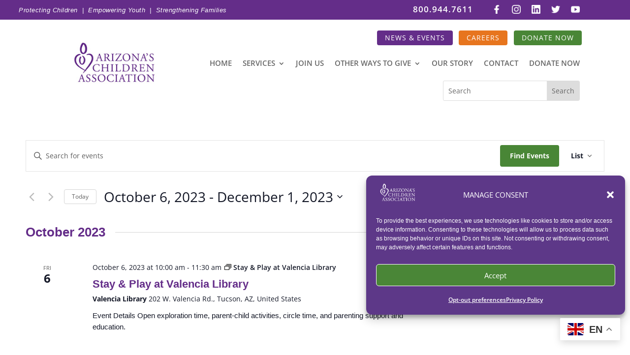

--- FILE ---
content_type: text/css
request_url: https://www.arizonaschildren.org/wp-content/themes/Divi-child/style.css?ver=4.27.4
body_size: -68
content:
/*
 Theme Name:  Divi Child Theme
 Theme URI:   https://www.arizonaschildren.org/Divi-child
 Description: Child Theme for Divi
 Author:      AZCA
 Author URI:  https://www.arizonaschildren.org/
 Template:    Divi
 Version:     1.0.0
*/

@media (min-width: 981px) {
    .et_pb_gutters1 .et_pb_column_3_5, .et_pb_gutters1.et_pb_row .et_pb_column_3_5 {
        width: 130% !important;
    }
}

--- FILE ---
content_type: text/css
request_url: https://www.arizonaschildren.org/wp-content/plugins/nextend-smart-slider3-pro/Public/SmartSlider3/Application/Admin/Assets/dist/smartslider-admin.min.css?ver=667fb12b
body_size: 26893
content:
@font-face{font-family:'Inter-Nextend';font-style:normal;font-weight:400;src:url(../fonts/Inter-Medium.woff2) format("woff2");font-display:block}@font-face{font-family:'Inter-Nextend';font-style:normal;font-weight:700;src:url(../fonts/Inter-SemiBold.woff2) format("woff2")}@font-face{font-family:'SmartSliderIcons';src:url(../fonts/SmartSliderIcons.woff2?JC0JNU) format("woff2");font-weight:400;font-style:normal}.ssi_16,.ssi_24,.ssi_32,.ssi_48,.ssi_64{font-family:'SmartSliderIcons'!important;speak:none;font-style:normal;font-weight:400;font-variant:normal;text-transform:none;line-height:1;-webkit-font-smoothing:antialiased;-moz-osx-font-smoothing:grayscale}.ssi_16{font-size:16px!important}.ssi_24{font-size:24px!important}.ssi_32{font-size:32px!important}.ssi_48{font-size:48px!important}.ssi_64{font-size:64px!important}.ssi_16--animation::before{content:"\E91F"}.ssi_16--arrowdown::before{content:"\E14B"}.ssi_16--arrowright::before{content:"\E15E"}.ssi_16--bold::before{content:"\E601"}.ssi_16--breadcrumb::before{content:"\E91E"}.ssi_16--bringforward::before{content:"\E15F"}.ssi_16--bringfront::before{content:"\E143"}.ssi_16--buttonarrow::before{content:"\E155"}.ssi_16--check::before{content:"\E600"}.ssi_16--circularremove::before{content:"\E62C"}.ssi_16--clearanimation::before{content:"\E948"}.ssi_16--cog::before{content:"\E934"}.ssi_16--color::before{content:"\E144"}.ssi_16--column::before{content:"\E145"}.ssi_16--content::before{content:"\E146"}.ssi_16--copy::before{content:"\E907"}.ssi_16--crop::before{content:"\E161"}.ssi_16--dashboard::before{content:"\E149"}.ssi_16--data::before{content:"\E152"}.ssi_16--delete::before{content:"\E612"}.ssi_16--desktoplandscape::before{content:"\E95a"}.ssi_16--desktopportrait::before{content:"\E925"}.ssi_16--divide::before{content:"\E639"}.ssi_16--download::before{content:"\E162"}.ssi_16--dummy::before{content:"\E15D"}.ssi_16--duplicate::before{content:"\E611"}.ssi_16--edit::before{content:"\E154"}.ssi_16--eye::before{content:"\E60F"}.ssi_16--filledcheck::before{content:"\E60C"}.ssi_16--filledremove::before{content:"\E62D"}.ssi_16--folderclosed::before{content:"\E921"}.ssi_16--folderopened::before{content:"\E922"}.ssi_16--fontresize::before{content:"\E650"}.ssi_16--fullscreen::before{content:"\E163"}.ssi_16--grid::before{content:"\E164"}.ssi_16--group::before{content:"\E1B6"}.ssi_16--hide::before{content:"\E923"}.ssi_16--horizontalcenter::before{content:"\E646"}.ssi_16--horizontalleft::before{content:"\E647"}.ssi_16--horizontalright::before{content:"\E645"}.ssi_16--image::before{content:"\E14A"}.ssi_16--info::before{content:"\E620"}.ssi_16--italic::before{content:"\E615"}.ssi_16--keyboard::before{content:"\E165"}.ssi_16--layer::before{content:"\E935"}.ssi_16--link::before{content:"\E64D"}.ssi_16--magnifier::before{content:"\E1B9"}.ssi_16--miniarrowdown::before{content:"\E19E"}.ssi_16--miniarrowright::before{content:"\E19D"}.ssi_16--minidesktopportrait::before{content:"\E980"}.ssi_16--mobilelandscape::before{content:"\E929"}.ssi_16--mobileportrait::before{content:"\E92A"}.ssi_16--mobileportraitlarge::before{content:"\E1AB"}.ssi_16--more::before{content:"\E911"}.ssi_16--none::before{content:"\E971"}.ssi_16--off::before{content:"\E19A"}.ssi_16--on::before{content:"\E199"}.ssi_16--order::before{content:"\E1B7"}.ssi_16--paginatiorarrow::before{content:"\E1B8"}.ssi_16--paste::before{content:"\E908"}.ssi_16--pause::before{content:"\E606"}.ssi_16--play::before{content:"\E605"}.ssi_16--plus::before{content:"\E92F"}.ssi_16--position::before{content:"\E14E"}.ssi_16--remove::before{content:"\E90A"}.ssi_16--rename::before{content:"\E19C"}.ssi_16--reset::before{content:"\E946"}.ssi_16--resize::before{content:"\E19F"}.ssi_16--row::before{content:"\E14F"}.ssi_16--save::before{content:"\E947"}.ssi_16--selectarrow::before{content:"\E638"}.ssi_16--sendback::before{content:"\E166"}.ssi_16--sendbackward::before{content:"\E167"}.ssi_16--shrink::before{content:"\E196"}.ssi_16--slides::before{content:"\E151"}.ssi_16--smart::before{content:"\E147"}.ssi_16--star::before{content:"\E603"}.ssi_16--stop::before{content:"\E607"}.ssi_16--style::before{content:"\E169"}.ssi_16--tabletlandscape::before{content:"\E927"}.ssi_16--tabletportrait::before{content:"\E928"}.ssi_16--tabletportraitlarge::before{content:"\E1AC"}.ssi_16--textcenter::before{content:"\E614"}.ssi_16--textjustify::before{content:"\E60B"}.ssi_16--textleft::before{content:"\E60A"}.ssi_16--textright::before{content:"\E604"}.ssi_16--underline::before{content:"\E602"}.ssi_16--unlink::before{content:"\E64B"}.ssi_16--up::before{content:"\E16A"}.ssi_16--verticalaround::before{content:"\E97B"}.ssi_16--verticalbetween::before{content:"\E97A"}.ssi_16--verticalbottom::before{content:"\E97F"}.ssi_16--verticalcenter::before{content:"\E97E"}.ssi_16--verticaltop::before{content:"\E97C"}.ssi_16--video::before{content:"\E153"}.ssi_16--wordpress::before{content:"\E197"}.ssi_24--active::before{content:"\D7FD"}.ssi_24--animation::before{content:"\E115"}.ssi_24--attention::before{content:"\E195"}.ssi_24--bounce::before{content:"\E998"}.ssi_24--button::before{content:"\E192"}.ssi_24--check::before{content:"\E14C"}.ssi_24--circularcheck::before{content:"\E129"}.ssi_24--circularinfo::before{content:"\E11B"}.ssi_24--close::before{content:"\E116"}.ssi_24--cog::before{content:"\E15C"}.ssi_24--col2::before{content:"\E193"}.ssi_24--desktop::before{content:"\E11A"}.ssi_24--desktoplandscape::before{content:"\E119"}.ssi_24--dummy::before{content:"\E17B"}.ssi_24--edit::before{content:"\E117"}.ssi_24--fade::before{content:"\E993"}.ssi_24--flip::before{content:"\E996"}.ssi_24--heading::before{content:"\E17E"}.ssi_24--image::before{content:"\E191"}.ssi_24--info::before{content:"\E14D"}.ssi_24--layers::before{content:"\E11C"}.ssi_24--mobilelandscape::before{content:"\E11D"}.ssi_24--mobileportrait::before{content:"\E11E"}.ssi_24--mobileportraitlarge::before{content:"\E1AD"}.ssi_24--more::before{content:"\E17D"}.ssi_24--move::before{content:"\E995"}.ssi_24--newwindow::before{content:"\E1A2"}.ssi_24--notification::before{content:"\E99F"}.ssi_24--orientation::before{content:"\E1A1"}.ssi_24--play::before{content:"\E11F"}.ssi_24--preview::before{content:"\E121"}.ssi_24--redo::before{content:"\E122"}.ssi_24--refresh::before{content:"\E194"}.ssi_24--remove::before{content:"\E16B"}.ssi_24--reveal::before{content:"\E992"}.ssi_24--rotate::before{content:"\E999"}.ssi_24--scale::before{content:"\E994"}.ssi_24--smart::before{content:"\E16C"}.ssi_24--special::before{content:"\E997"}.ssi_24--star::before{content:"\E1A4"}.ssi_24--stop::before{content:"\E16D"}.ssi_24--style::before{content:"\E123"}.ssi_24--tabletlandscape::before{content:"\E124"}.ssi_24--tabletportrait::before{content:"\E125"}.ssi_24--tabletportraitlarge::before{content:"\E1AE"}.ssi_24--text::before{content:"\E17F"}.ssi_24--timeline::before{content:"\E126"}.ssi_24--undo::before{content:"\E127"}.ssi_32--animatedheading::before{content:"\E991"}.ssi_32--area::before{content:"\E937"}.ssi_32--audio::before{content:"\E986"}.ssi_32--beforeafter::before{content:"\E1B4"}.ssi_32--button::before{content:"\E942"}.ssi_32--circlecounter::before{content:"\E985"}.ssi_32--col1::before{content:"\E112"}.ssi_32--col2::before{content:"\E113"}.ssi_32--col3::before{content:"\E157"}.ssi_32--countdown::before{content:"\E1B5"}.ssi_32--counter::before{content:"\E984"}.ssi_32--dummy::before{content:"\E15B"}.ssi_32--heading::before{content:"\E945"}.ssi_32--highlightheading::before{content:"\E990"}.ssi_32--html::before{content:"\E93A"}.ssi_32--icon::before{content:"\E941"}.ssi_32--iframe::before{content:"\E938"}.ssi_32--image::before{content:"\E943"}.ssi_32--imagearea::before{content:"\E950"}.ssi_32--imagebox::before{content:"\E983"}.ssi_32--imagecaption::before{content:"\E940"}.ssi_32--input::before{content:"\E939"}.ssi_32--joomla::before{content:"\E19B"}.ssi_32--list::before{content:"\E93E"}.ssi_32--plus::before{content:"\E114"}.ssi_32--progressbar::before{content:"\E982"}.ssi_32--smart::before{content:"\E16E"}.ssi_32--text::before{content:"\E944"}.ssi_32--transition::before{content:"\E93F"}.ssi_32--video::before{content:"\E93B"}.ssi_32--vimeo::before{content:"\E93C"}.ssi_32--youtube::before{content:"\E93D"}.ssi_48--bug::before{content:"\E17C"}.ssi_48--camera::before{content:"\E141"}.ssi_48--convert::before{content:"\E134"}.ssi_48--data::before{content:"\E13E"}.ssi_48--delete::before{content:"\E135"}.ssi_48--doc::before{content:"\E13B"}.ssi_48--drop::before{content:"\E136"}.ssi_48--dummy::before{content:"\E159"}.ssi_48--dynamic::before{content:"\E98F"}.ssi_48--empty::before{content:"\E98E"}.ssi_48--error::before{content:"\E137"}.ssi_48--grid::before{content:"\E16F"}.ssi_48--group::before{content:"\E139"}.ssi_48--help::before{content:"\E13A"}.ssi_48--image::before{content:"\E98D"}.ssi_48--keyboard::before{content:"\E171"}.ssi_48--link::before{content:"\E13C"}.ssi_48--newsletter::before{content:"\E13D"}.ssi_48--plus::before{content:"\D7FE"}.ssi_48--post::before{content:"\E98B"}.ssi_48--protect::before{content:"\E133"}.ssi_48--remove::before{content:"\E156"}.ssi_48--review0::before{content:"\E13F"}.ssi_48--review1::before{content:"\E1A5"}.ssi_48--review2::before{content:"\E1A6"}.ssi_48--review3::before{content:"\E1A7"}.ssi_48--review4::before{content:"\E1A9"}.ssi_48--review5::before{content:"\E1AA"}.ssi_48--static::before{content:"\E98A"}.ssi_48--upgrade::before{content:"\E1A3"}.ssi_48--video::before{content:"\E989"}.ssi_64--accordionslider::before{content:"\E12A"}.ssi_64--auto::before{content:"\E17A"}.ssi_64--block::before{content:"\E12B"}.ssi_64--blurfit::before{content:"\E172"}.ssi_64--carousel::before{content:"\E12C"}.ssi_64--center::before{content:"\E173"}.ssi_64--drop::before{content:"\E12D"}.ssi_64--dummy::before{content:"\E15A"}.ssi_64--fill::before{content:"\E174"}.ssi_64--fit::before{content:"\E175"}.ssi_64--folder::before{content:"\E957"}.ssi_64--folderup::before{content:"\E63E"}.ssi_64--fullwidthslider::before{content:"\E132"}.ssi_64--image::before{content:"\E176"}.ssi_64--page::before{content:"\E12E"}.ssi_64--showcase::before{content:"\E12F"}.ssi_64--slider::before{content:"\E131"}.ssi_64--stretch::before{content:"\E177"}.ssi_64--tile::before{content:"\E179"}.n2_color_picker{position:fixed;top:0;left:0;z-index:10000000;border:2px solid #b9c3c9;border-radius:3px;background-color:#fff;width:min-content;display:grid;grid-gap:10px;grid-template-columns:auto auto auto auto;padding:10px;user-select:none}.n2_color_picker.n2_color_picker--has-opacity{grid-template-columns:auto auto auto auto auto}.n2_color_picker__palette{width:min-content;display:grid;grid-gap:8px;grid-template-columns:1fr 1fr 1fr 1fr}.n2_color_picker__palette_item{width:20px;height:20px;overflow:hidden;border-radius:3px;cursor:pointer}.n2_color_picker__palette_item_color{width:100%;height:100%;background-color:var(--palette-item-color);box-shadow:0 0 1px 1px rgba(0,0,0,.2) inset;border-radius:3px}.n2_color_picker__palette_item_alpha{display:none}.n2_color_picker--has-opacity .n2_color_picker__palette_item_alpha{display:block}.n2_color_picker__palette_history{width:min-content;display:grid;grid-gap:8px;grid-template-columns:1fr;border-left:1px solid rgba(0,0,0,.2);border-right:1px solid rgba(0,0,0,.2);padding:0 10px}.n2_color_picker__palette_history .n2_color_picker__palette_item:last-child{display:none}.n2_color_picker--has-opacity .n2_color_picker__palette_history .n2_color_picker__palette_item:last-child{display:block}.n2_color_picker__picker_area{padding:10px;width:min-content;display:grid;grid-template-columns:auto auto auto;grid-gap:10px;overflow:hidden}.n2_color_picker__picker_canvas{align-self:stretch;position:relative;width:140px;background-color:red;background-image:linear-gradient(to top,#000,rgba(204,154,129,0)),linear-gradient(to right,#fff,rgba(204,154,129,0));box-shadow:0 0 1px 1px rgba(0,0,0,.2) inset}.n2_color_picker__picker_canvas_dot{position:absolute;left:-5px;top:-5px;width:10px;height:10px;border-radius:10px;background:#fff;box-shadow:0 0 0 1px rgba(0,0,0,.4)}.n2_color_picker__picker_hue{align-self:stretch;position:relative;width:20px;background:linear-gradient(to bottom,red 0%,#ff0 17%,#0f0 33%,#0ff 50%,#00f 67%,#f0f 83%,red 100%);box-shadow:0 0 1px 1px rgba(0,0,0,.2) inset}.n2_color_picker__picker_hue_dot{position:absolute;left:-3px;top:-3px;width:calc(100% + 6px);height:6px;border-radius:5px;background:#fff;box-shadow:0 0 0 1px rgba(0,0,0,.4)}.n2_color_picker__picker_opacity{align-self:stretch;display:none;width:20px}.n2_color_picker--has-opacity .n2_color_picker__picker_opacity{display:block}.n2_color_picker__picker_opacity_inner{position:relative;width:100%;height:100%;box-shadow:0 0 1px 1px rgba(0,0,0,.2) inset}.n2_color_picker__picker_opacity_dot{position:absolute;left:-3px;top:-3px;width:calc(100% + 6px);height:6px;border-radius:5px;background:#fff;box-shadow:0 0 0 1px rgba(0,0,0,.4)}.n2_checker_box{background-image:linear-gradient(45deg,gray 25%,transparent 25%),linear-gradient(-45deg,gray 25%,transparent 25%),linear-gradient(45deg,transparent 75%,gray 75%),linear-gradient(-45deg,transparent 75%,gray 75%);background-size:10px 10px;background-position:0 0,0 5px,5px -5px,-5px 0}#dolly{display:none!important}.toplevel_page_smart-slider3 #wpbody-content{padding-bottom:0!important}.toplevel_page_smart-slider3 #wpfooter,.toplevel_page_smart-slider3 #screen-meta-links{display:none}#wpbody-content #n2-admin{margin:10px 20px 20px 0}html[dir=rtl] #wpbody-content #n2-admin{margin:10px 0 0 20px}#wpbody-content #n2-admin a:focus{box-shadow:none}.n2 input{min-height:initial;border-radius:0}.n2 select{background:0 0;max-width:initial;min-height:26px;height:26px;font-size:12px;-webkit-appearance:menulist;-moz-appearance:menulist}.n2 select[multiple]{height:auto;-webkit-appearance:none;-moz-appearance:none}.n2_admin .n2_field_select select{background:#fff}html.n2_html--application-only{background:#fff}html.n2_html--application-only #wpbody{padding:0!important}html.n2_html--application-only.wp-toolbar{padding:0}html.n2_html--application-only,html.n2_html--application-only body{position:relative;height:auto;min-height:100vh;background:#fff}html.n2_html--application-only #wpadminbar,html.n2_html--application-only #adminmenuwrap,html.n2_html--application-only #adminmenuback,html.n2_html--application-only .update-nag{display:none!important}html.n2_html--application-only #wpcontent{margin:0!important;padding-left:0;padding-right:0}html.n2_html--application-only .updated,html.n2_html--application-only .error,html.n2_html--application-only .notice-error,html.n2_html--application-only .notice-success,html.n2_html--application-only .notice-warning,html.n2_html--application-only .notice-info,html.n2_html--application-only .notice,html.n2_html--application-only .wpuf-review-notice,html.n2_html--application-only .analytify-review-notice,html.n2_html--application-only .prompt-box+.overlay{display:none!important}.wp-block-nextend-smartslider3{position:relative;z-index:1;min-height:100px}.wp-block-nextend-smartslider3 iframe{pointer-events:none}.wp-block-nextend-smartslider3__button-container{display:inline-grid;grid-template-columns:auto auto;grid-gap:10px}.wp-customizer .n2_modal{z-index:1000030}.wp-customizer a.n2_button,.wp-customizer a.n2_button:HOVER,.wp-customizer a.n2_button:FOCUS{color:#fff}#gslogo-dummy-data-install--notice,.gslogo-admin-notice,.gslogo-review-notice{display:none!important}#a2020-admin-bar-app{z-index:100000}.a2020_admin_theme #wpwrap{display:block;vertical-align:top}.a2020_admin_theme #wpbody-content #n2-admin{margin:10px 20px 20px 20px}.n2_html--application-only .a2020_admin_theme #a2020-admin-bar-app{display:none!important}#uip-toolbar{display:none}html.wp-toolbar[uip-toolbar=true]{padding-top:0}.n2_admin{position:relative;min-width:980px}.n2_admin__header{position:relative;z-index:2000;font-family:"Inter-Nextend",-apple-system,BlinkMacSystemFont,"Segoe UI",Roboto,Oxygen-Sans,Ubuntu,Cantarell,"Helvetica Neue",sans-serif;line-height:1.3;font-size:16px;-webkit-font-smoothing:antialiased}.n2_admin__header a{transition:none 0s;text-decoration:none;box-shadow:none}.n2_admin__content{border-radius:0 0 3px 3px;border-left:1px solid #94b2c1;border-right:1px solid #94b2c1;border-bottom:1px solid #94b2c1;background-color:#f0f4f7;padding-bottom:40px;min-height:calc(100vh - 180px)}.n2_admin_ui{font-family:"Inter-Nextend",-apple-system,BlinkMacSystemFont,"Segoe UI",Roboto,Oxygen-Sans,Ubuntu,Cantarell,"Helvetica Neue",sans-serif;line-height:1.3;font-size:16px;-webkit-font-smoothing:antialiased}.n2_admin_ui a{transition:none 0s;text-decoration:none;box-shadow:none}.n2_admin_ui a:ACTIVE,.n2_admin_ui a:VISITED,.n2_admin_ui a:FOCUS,.n2_admin_ui a:LINK{text-decoration:none}.n2_admin_ui iframe{border:0}.n2_admin_ui [contenteditable=true]{-webkit-user-select:text;user-select:text}.n2_admin--empty{margin:0!important}.n2_admin--empty.n2_admin{min-width:0}.n2_nav_bar{position:relative;z-index:11;min-height:70px;display:flex;background-color:#1375e9;border-top-left-radius:3px;border-top-right-radius:3px}.n2_nav_bar__logo{flex:0 1 auto;display:flex;justify-content:center}.n2_nav_bar__logo a{display:inline-flex;align-items:center;justify-content:center}.n2_nav_bar__logo svg{max-width:none}.n2_nav_bar__menu{position:relative;z-index:2;flex:1 1 auto;padding:0 10px;width:100%;box-sizing:border-box;display:flex;justify-content:flex-end;align-items:center;margin-left:auto}@media only screen and (max-width:1600px){.n2_nav_bar__menu{width:auto}}.n2_nav_bar__menuitem{margin:10px}.n2_nav_bar__menuitem>a{display:block;padding:0 5px;text-overflow:ellipsis;overflow:hidden;white-space:nowrap;max-width:150px}.n2_nav_bar__menuitem a{font-size:14px;line-height:2}.n2_nav_bar__menuitem a,.n2_nav_bar__menuitem a:HOVER,.n2_nav_bar__menuitem a:FOCUS{color:#d0e3fb}.n2_breadcrumbs{padding:0 10px;white-space:nowrap;flex:1 1 auto;width:100%;box-sizing:border-box;position:relative;z-index:2;display:flex;align-items:center}@media only screen and (max-width:1600px){.n2_breadcrumbs{width:auto}}.n2_breadcrumbs__breadcrumb_button{display:flex;align-items:center;padding:0 8px;font-size:14px;line-height:2;text-transform:capitalize;font-weight:700}.n2_breadcrumbs__breadcrumb_button,.n2_breadcrumbs__breadcrumb_button:HOVER,.n2_breadcrumbs__breadcrumb_button:FOCUS{color:#d0e3fb}.n2_breadcrumbs__breadcrumb_button>*{margin:0 2px}.n2_breadcrumbs__breadcrumb_button>span{max-width:150px;text-overflow:ellipsis;overflow:hidden;white-space:nowrap}.n2_breadcrumbs__breadcrumb_button>.ssi_16{margin:0 3px}.n2_breadcrumbs__breadcrumb--active .n2_breadcrumbs__breadcrumb_button,.n2_breadcrumbs__breadcrumb--active .n2_breadcrumbs__breadcrumb_button:HOVER,.n2_breadcrumbs__breadcrumb--active .n2_breadcrumbs__breadcrumb_button:FOCUS{color:#fff}.n2_breadcrumbs__arrow{font-size:16px;color:#d0e3fb}.n2_breadcrumbs__arrow .ssi_16{display:block}html[dir=rtl] .n2_breadcrumbs__arrow{transform:rotateZ(180deg)}.n2-admin-content-with-sidebar{display:flex}.n2-admin-content-with-sidebar__sidebar{flex:0 0 auto;width:340px;margin-left:-1px;background-color:#4d5d70;border-bottom-left-radius:3px;border-right:1px solid #212d3a;box-sizing:border-box}.n2-admin-content-with-sidebar__content{position:relative;min-height:1000px}.n2_top_bar_main{font-family:"Inter-Nextend",-apple-system,BlinkMacSystemFont,"Segoe UI",Roboto,Oxygen-Sans,Ubuntu,Cantarell,"Helvetica Neue",sans-serif;line-height:1.3;font-size:16px;-webkit-font-smoothing:antialiased;z-index:1020;margin-left:-1px;margin-right:-1px;position:-webkit-sticky;position:sticky;top:0;display:flex;flex-flow:row-reverse;background-color:#0c1924;padding:12px 10px}.n2_top_bar_main a{transition:none 0s;text-decoration:none;box-shadow:none}.n2_top_bar_main .n2_top_bar_button_icon{font-size:24px;width:24px;height:24px}.n2_top_bar_main .n2_top_bar_button_icon,.n2_top_bar_main .n2_top_bar_button_icon:HOVER,.n2_top_bar_main .n2_top_bar_button_icon:FOCUS{color:#94b2c1}.n2_top_bar_main__primary{display:flex;flex-flow:row-reverse;align-items:center}.n2_top_bar_main__primary>*{margin:0 10px}.n2_top_bar_main__primary .n2_button_spacer{margin:0 10px;width:2px;height:32px}.n2_top_bar_main__primary .n2_button_spacer--visible{height:24px;background-color:#3a4956;border-radius:1px}.n2_top_bar_main__secondary{display:flex;align-items:center;margin-right:auto;padding-left:5px}.n2_top_bar_main__secondary>*{margin:0 5px}.n2_top_bar_group--narrow .n2_top_bar_group__inner{display:flex;flex-flow:row-reverse;margin:0 -5px;direction:ltr}.n2_top_bar_group--narrow .n2_top_bar_group__inner>*{margin:0 5px}.n2_header{position:relative;z-index:990;font-family:"Inter-Nextend",-apple-system,BlinkMacSystemFont,"Segoe UI",Roboto,Oxygen-Sans,Ubuntu,Cantarell,"Helvetica Neue",sans-serif;line-height:1.3;font-size:16px;-webkit-font-smoothing:antialiased;background-color:#fff;padding:30px 28px}.n2_header a{transition:none 0s;text-decoration:none;box-shadow:none}.n2_header.n2_header--has-menu-items{padding-top:50px;padding-bottom:0}.n2_header__heading_container{margin:0 12px}.n2_header__content{display:flex;align-items:center}.n2_header__heading{display:flex;align-items:center}.n2_header__heading_primary{font-size:32px;line-height:1.25em;color:#283f4d}.n2_header__heading_after{font-size:24px;line-height:1em;color:#94b2c1;margin:0 15px}.n2_header__actions{margin-left:auto;display:flex}.n2_header__actions>*{margin:0 12px}html[dir=rtl] .n2_header__actions{margin-left:0;margin-right:auto}.n2_header__menu{margin:0 -8px;display:flex}.n2_header__menu_item{margin:0 20px;line-height:50px;font-size:16px;font-weight:700;text-transform:capitalize;text-overflow:ellipsis;overflow:hidden;white-space:nowrap}.n2_header__menu_item,.n2_header__menu_item:ACTIVE,.n2_header__menu_item:VISITED,.n2_header__menu_item:FOCUS,.n2_header__menu_item:LINK{color:#325c77}.n2_header__menu_item--active,.n2_header__menu_item--active:ACTIVE,.n2_header__menu_item--active:VISITED,.n2_header__menu_item--active:FOCUS,.n2_header__menu_item--active:LINK{box-shadow:inset 0 -3px 0 0 #1375e9!important;color:#1375e9}.n2_notification_center{z-index:9999999999999;position:fixed;right:10px;bottom:0;display:flex;flex-flow:column;align-items:flex-end;width:auto;max-height:310px;padding:10px;overflow-y:auto;overflow-x:hidden}html[dir=rtl] .n2_notification_center{left:10px;right:auto}.n2_notification_center__message{max-width:500px;margin:10px;display:flex;align-items:center;background-color:#0c1924;border-radius:5px;padding:20px;transition:transform .5s ease-in-out .3s;transform:translateX(150%)}html[dir=rtl] .n2_notification_center__message{transform:translateX(-150%)}.n2_notification_center__message--animate{transform:translateX(0%)}html[dir=rtl] .n2_notification_center__message--animate{transform:translateX(0%)}.n2_notification_center__message--success{min-width:250px}.n2_notification_center__message_icon{flex:0 0 auto;display:flex;align-items:center;justify-content:center;width:48px;height:48px;border-radius:100%;color:#fff}.n2_notification_center__message--success .n2_notification_center__message_icon{background-color:#04c018}.n2_notification_center__message--success .n2_notification_center__message_icon .ssi_24::before{content:"\E14C"}.n2_notification_center__message--notice .n2_notification_center__message_icon{background-color:#1d81f9}.n2_notification_center__message--notice .n2_notification_center__message_icon .ssi_24::before{content:"\E14D"}.n2_notification_center__message_content{flex:1 1 auto;padding:0 10px}.n2_notification_center__message_content_label{color:#fff;font-size:14px;line-height:20px;text-transform:uppercase}.n2_notification_center__message_content_description{font-size:14px;line-height:20px;color:#94b2c1}.n2_notification_center__message_action{flex:0 0 auto;margin:0 10px;background-color:#1d81f9;border-radius:3px;padding:0 10px;white-space:nowrap;font-size:11px;color:#fff;line-height:30px;cursor:pointer;text-transform:uppercase}.n2_notification_center__message_action:HOVER{background-color:#338ef9}.n2_body--fullscreen-editor-visible{overflow:hidden}.n2_fullscreen_editor{font-family:"Inter-Nextend",-apple-system,BlinkMacSystemFont,"Segoe UI",Roboto,Oxygen-Sans,Ubuntu,Cantarell,"Helvetica Neue",sans-serif;line-height:1.3;font-size:16px;-webkit-font-smoothing:antialiased;z-index:100002;position:fixed;left:0;top:0;display:none;box-sizing:border-box;width:100%;height:100%;padding:20px;background:rgba(28,41,51,.8)}.n2_fullscreen_editor a{transition:none 0s;text-decoration:none;box-shadow:none}.n2_fullscreen_editor--visible{display:block}.n2_fullscreen_editor__overlay{z-index:1;position:absolute;left:0;top:0;width:100%;height:100%;cursor:pointer}.n2_fullscreen_editor__window{z-index:2;position:relative;flex:1 1 auto;height:100%;display:flex;flex-flow:column;border-radius:3px;box-shadow:0 1px 5px 1px rgba(55,77,88,.2);overflow:hidden}.n2_fullscreen_editor__window>iframe{display:block;width:100%;height:100%}.n2_fullscreen_editor__nav_bar{position:relative;z-index:2;display:flex;flex:0 0 auto;background-color:#0c1924}.n2_fullscreen_editor__nav_bar_label{position:absolute;width:100%;z-index:1;line-height:60px;color:#fff;font-size:22px;text-align:center;text-transform:capitalize}.n2_fullscreen_editor__nav_bar_actions{position:relative;z-index:2;flex:1 1 auto;display:flex;justify-content:flex-end;padding:12px 10px}.n2_fullscreen_editor__nav_bar_actions>*{margin:0 10px}.n2_fullscreen_editor__content{flex:1 1 auto;display:flex;overflow:hidden}.n2_fullscreen_editor__content_sidebar{position:relative;flex:0 0 340px;width:340px;overflow:auto;background-color:#3a4956}.n2_fullscreen_editor__content_sidebar_top_bar{position:-webkit-sticky;position:sticky;top:0}.n2_fullscreen_editor__save_as_new_container{padding:12px 20px}.n2_fullscreen_editor__save_as_new_container .n2_button{text-align:center;display:block}.n2_fullscreen_editor__visual{display:flex;align-items:center;padding:0 10px;background-color:#2c3a45;border-bottom:1px solid #1e2830}.n2_fullscreen_editor__visual--active{background-color:#1375e9;border-bottom:1px solid #1375e9}.n2_fullscreen_editor__visual_select_tick{width:16px;height:16px;display:inline-flex;align-items:center;justify-content:center;border:2px solid #131c23;border-radius:3px;background-color:#2c3a45;cursor:pointer}.n2_fullscreen_editor__visual_select_tick .ssi_16{display:none;color:#fff}.n2_fullscreen_editor__visual--selected .n2_fullscreen_editor__visual_select_tick{background-color:#04c018;border-color:#04c018}.n2_fullscreen_editor__visual--selected .n2_fullscreen_editor__visual_select_tick .ssi_16{display:inline-block}.n2_fullscreen_editor__visual_label{flex:1 1 auto;padding:0 10px;color:#94b2c1;font-size:12px;line-height:44px;cursor:pointer}.n2_fullscreen_editor__visual--active .n2_fullscreen_editor__visual_label{color:#fff}.n2_fullscreen_editor__visual_action{display:inline-flex;align-items:center;justify-content:center;padding:5px;font-size:16px;color:#94b2c1;cursor:pointer}.n2_fullscreen_editor__visual--active .n2_fullscreen_editor__visual_action{color:#fff}.n2_fullscreen_editor__content_content{position:relative;flex:1 1 auto;overflow:auto;background-color:#f0f4f7}.n2_iframe_application{font-family:"Inter-Nextend",-apple-system,BlinkMacSystemFont,"Segoe UI",Roboto,Oxygen-Sans,Ubuntu,Cantarell,"Helvetica Neue",sans-serif;line-height:1.3;font-size:16px;-webkit-font-smoothing:antialiased;display:flex;flex-flow:column;margin:0!important;min-width:0;height:100vh;overflow:hidden}.n2_iframe_application a{transition:none 0s;text-decoration:none;box-shadow:none}.n2_iframe_application__nav_bar{position:relative;z-index:2;display:flex;flex:0 0 auto;height:60px;background-color:#0c1924}.n2_iframe_application__nav_bar_label{position:absolute;width:100%;z-index:1;line-height:60px;color:#fff;font-size:22px;text-align:center}.n2_iframe_application__nav_bar_actions{position:relative;z-index:2;flex:1 1 auto;display:flex;justify-content:flex-end;padding:12px 10px}.n2_iframe_application__nav_bar_actions>*{margin:0 10px}.n2_iframe_application__nav_bar_actions .n2_button_spacer{margin:0 10px;width:2px;height:32px}.n2_iframe_application__nav_bar_actions .n2_button_spacer--visible{height:24px;background-color:#3a4956;border-radius:1px}.n2_iframe_application__nav_bar_actions .n2_button_plain_icon{margin:0 5px}.n2_iframe_application__nav_bar_actions .n2_button_plain_icon,.n2_iframe_application__nav_bar_actions .n2_button_plain_icon:HOVER,.n2_iframe_application__nav_bar_actions .n2_button_plain_icon:FOCUS{color:#94b2c1}.n2_iframe_application__content{position:relative;flex:1 1 auto;overflow:auto;background-color:#f0f4f7}.n2_iframe_application__content .n2_form__table[data-field=table-shapedivider] .n2_field__label .ssi_16--minidesktopportrait{color:#325c77}.n2_admin_editor{margin:0!important;min-width:0}.n2_admin_editor_overlay{z-index:10;position:fixed;left:0;top:0;width:100%;height:100%;display:flex;flex-flow:column;visibility:hidden}.n2_admin_editor_overlay__top{position:relative;z-index:10;flex:0 0 auto}.n2_admin_editor_overlay__top_bar_main{position:static;visibility:visible}.n2_admin_editor_overlay__top_bar_main .n2_breadcrumbs{margin:0 -8px;padding:0}.n2_admin_editor_overlay__top_bar_main .n2_breadcrumbs__breadcrumb_button{color:#94b2c1}.n2_admin_editor_overlay__top_bar_main .n2_breadcrumbs__breadcrumb_button,.n2_admin_editor_overlay__top_bar_main .n2_breadcrumbs__breadcrumb_button:HOVER,.n2_admin_editor_overlay__top_bar_main .n2_breadcrumbs__breadcrumb_button:FOCUS{color:#94b2c1}.n2_admin_editor_overlay__top_bar_main .n2_breadcrumbs__arrow{color:#94b2c1}.n2_admin_editor__ui_slide_manager.n2_slide_manager{visibility:visible;position:absolute;left:0;top:60px;width:100%;height:calc(100vh - 60px)}.n2_admin_editor__ui_slide_manager.n2_slide_manager .n2_slide_manager__inner{overflow:auto;max-height:100%}.n2_admin_editor__content{display:flex;position:relative;box-sizing:border-box;width:100%;height:100vh;padding-top:75px;padding-left:65px;background:#f0f4f7}.n2_body--show-add-more .n2_admin_editor__content,.n2_body--attached-layer-list .n2_admin_editor__content{padding-bottom:0!important}.n2_admin_editor__content_inner{position:relative;flex:1 1 auto;background-color:#f0f4f7;overflow:auto}.n2_admin_editor_overlay--show-layer-navigation:not(.n2_admin_editor_overlay--show-add-more):not(.n2_admin_editor_overlay--attached-layer-list) .n2_slide_editor_timeline_toggle--show{display:none}.n2_admin_editor_overlay--show-layer-navigation.n2_admin_editor_overlay--attached-layer-list .n2_slide_editor_timeline_toggle--show{pointer-events:none}.n2_admin_editor_overlay--show-slides .n2_admin_editor_overlay__top_bar_main .n2_top_bar_main__primary{opacity:.5;pointer-events:none}.n2_top_bar_main__logo{flex:1 1 auto;overflow:hidden;display:flex;align-items:center;justify-content:center}.n2_top_bar_main__logo a{display:inline-block;padding:0 10px}.n2_top_bar_main__logo svg{vertical-align:top;display:inline-block}.n2_admin__banner{background-color:#1c2933;z-index:2;position:relative;color:#fff;align-items:center}.n2_admin__banner .n2_admin__banner_inner{max-width:500px;text-align:center;margin:0 auto;padding:40px}.n2_admin__banner .n2_admin__banner_inner .n2_admin__banner_inner_title{font-size:22px;line-height:32px}.n2_admin__banner .n2_admin__banner_inner .n2_admin__banner_inner_description{font-size:14px;color:#94b2c1;line-height:24px}.n2_admin__banner .n2_admin__banner_inner .n2_admin__banner_inner_button{margin-top:20px}.n2_admin__banner .n2_admin__banner_close{margin:10px;width:36px;height:36px;display:flex;align-items:center;justify-content:center;background-color:#6b7986;border-radius:100%;color:#fff;font-size:16px;cursor:pointer;position:absolute;top:0;right:0}.n2_admin__banner .n2_admin__banner_close:HOVER{background-color:#8694a2}.n2_free_need_more{padding:40px 0;display:flex;flex-flow:column;align-items:center;text-align:center}.n2_free_need_more__logo img{display:block;width:64px}.n2_free_need_more__title{margin-top:10px;font-size:16px;line-height:28px;font-weight:700;color:#fff}.n2_modal .n2_free_need_more__title{color:#283f4d}.n2_free_need_more__paragraph{max-width:270px;line-height:24px;font-size:14px;color:#bdcfd9}.n2_modal .n2_free_need_more__paragraph{color:#325c77}.n2_free_need_more__button{margin-top:10px;padding:0 25px;background-color:#1d81f9;border-radius:3px;font-size:12px;line-height:36px;font-weight:700;text-transform:uppercase}.n2_free_need_more__button,.n2_free_need_more__button:HOVER,.n2_free_need_more__button:FOCUS{color:#fff}.n2_free_need_more__button:HOVER{background-color:#338ef9}.n2_body--inherit-cursor *{cursor:inherit!important}.n2_modal{font-family:"Inter-Nextend",-apple-system,BlinkMacSystemFont,"Segoe UI",Roboto,Oxygen-Sans,Ubuntu,Cantarell,"Helvetica Neue",sans-serif;line-height:1.3;font-size:16px;-webkit-font-smoothing:antialiased;z-index:100003;position:fixed;left:0;top:0;display:none;box-sizing:border-box;width:100%;height:100%;padding:20px;background:rgba(28,41,51,.8);align-items:center;justify-content:center}.n2_modal a{transition:none 0s;text-decoration:none;box-shadow:none}.n2_modal--visible{display:flex}.n2_modal__overlay{z-index:1;position:absolute;width:100%;height:100%;cursor:pointer}.n2_modal__window{position:relative;z-index:2;display:flex;flex-flow:column;width:100%;max-height:100%;border-radius:3px;box-shadow:0 2px 20px 0 rgba(0,0,0,.2)}.n2_modal--simple .n2_modal__window{border-radius:3px;overflow:hidden}.n2_modal--simple .n2_modal__body_outer{flex:1 1 auto;position:relative;background:#fff;border-radius:3px 3px 0 0;overflow:auto}.n2_modal--simple .n2_modal__body{padding:20px 40px 10px}.n2_modal--simple .n2_modal__close_wrap{position:sticky;top:0;height:0;display:flex;justify-content:flex-end}.n2_modal--simple .n2_modal__close{margin:10px;width:36px;height:36px;display:flex;align-items:center;justify-content:center;background-color:#f0f4f7;border-radius:100%;color:#283f4d;font-size:16px;cursor:pointer}.n2_modal--simple .n2_modal__buttons{display:flex;flex:0 0 auto;background-color:#f0f4f7;height:56px;border-radius:0 0 3px 3px;border-top:1px solid #e4e9ec}.n2_modal--simple .n2_modal__buttons[data-buttons="0"]{display:none}.n2_modal--simple .n2_modal__buttons[data-buttons="1"] .n2_modal__button{width:100%;align-items:center;justify-content:center}.n2_modal--simple .n2_modal__buttons[data-buttons="2"] .n2_modal__button{width:50%;align-items:center}.n2_modal--simple .n2_modal__buttons[data-buttons="2"] .n2_modal__button:first-child{justify-content:flex-end;padding-right:10px}.n2_modal--simple .n2_modal__buttons[data-buttons="2"] .n2_modal__button:last-child{justify-content:flex-start;padding-left:10px}.n2_modal--simple .n2_modal__button{display:flex}.n2_modal[data-modal-type=generator-insert-variable] .n2_generator_variables{display:flex;flex-wrap:wrap;padding:3px;background-color:#f0f4f7;border-radius:3px;max-height:130px;overflow-y:auto}.n2_modal[data-modal-type=generator-insert-variable] .n2_generator_variables__variable{margin:3px;padding:0 10px;background-color:#94b2c1;border-radius:3px;color:#fff;font-size:11px;line-height:30px;cursor:pointer}.n2_modal[data-modal-type=generator-insert-variable] .n2_generator_variables__variable:HOVER{background-color:#7f9caa}.n2_modal[data-modal-type=generator-insert-variable] .n2_generator_variables__variable--selected{background-color:#1d81f9;color:#fff}.n2_modal[data-modal-type=generator-insert-variable] .n2_generator_variables__variable--selected:HOVER{background-color:#1d81f9}.n2_modal[data-modal-type=generator-insert-variable] .n2_generator_result{padding:0 8px;background-color:#f0f4f7;border-radius:3px;height:80px;overflow-y:scroll;font-size:12px;line-height:30px;color:#325c77}.n2_modal--lightbox .n2_modal__window{height:100%}.n2_modal--lightbox .n2_modal__top_bar{position:relative;border-radius:3px 3px 0 0;background-color:#0c1924}.n2_modal--lightbox .n2_modal__top_bar_title{position:absolute;width:100%;z-index:1;line-height:60px;color:#fff;font-size:22px;text-align:center;text-transform:capitalize}.n2_modal--lightbox .n2_modal__top_bar_buttons{position:relative;z-index:2;display:flex;justify-content:flex-end;padding:12px 10px}.n2_modal--lightbox .n2_modal__top_bar_buttons>*{margin:0 10px}.n2_modal--lightbox .n2_modal__body{flex:1 1 auto;overflow:auto;background:#f0f4f7;border-radius:0 0 3px 3px}.n2_modal--lightbox[data-modal-type=icons] .n2_modal__body{display:flex;overflow:hidden}.n2_modal--lightbox[data-modal-type=icons] .n2_modal__sidebar{position:relative;flex:0 0 340px;width:340px;background-color:#3a4956}.n2_modal--lightbox[data-modal-type=icons] .n2_modal__sidebar_inner{height:100%;overflow:auto}.n2_modal--lightbox[data-modal-type=icons] .n2_modal__content{position:relative;flex:1 1 auto;background-color:#f0f4f7}.n2_modal--lightbox[data-modal-type=icons] .n2_modal__content_inner{height:100%;overflow:auto}.n2_modal_icons__search_area{padding:10px 20px;background-color:#3a4956;border-bottom:1px solid #1e2830}.n2_modal_icons__search_area .n2_field__label{display:none}.n2_modal_icons__search_area .n2_field_text{display:flex}.n2_modal_icons__search_area .n2_field_text input{width:100%}.n2_modal_icons__list_item{background-color:#2c3a45;padding:0 10px;border-bottom:1px solid #1e2830;color:#94b2c1;font-size:12px;line-height:44px;cursor:pointer}.n2_modal_icons__list_item--active{background-color:#1d81f9;color:#fff}.n2_modal_icons__icon{display:inline-block;margin:5px;width:32px;height:32px;cursor:pointer;font-size:24px;line-height:32px;text-align:center;color:#000}.n2_modal_filesystem__content{display:flex;flex-wrap:wrap;padding:10px}.n2_modal_filesystem__content[data-mode=single] .n2_modal_filesystem_box--file,.n2_modal_filesystem__content[data-mode=multiple] .n2_modal_filesystem_box--file{cursor:pointer}.n2_modal_filesystem__current_path{width:100%;margin:0 10px;font-size:14px;line-height:30px;color:#325c77}.n2_modal_filesystem_box{position:relative;display:flex;flex-flow:column;justify-content:flex-end;margin:10px;width:160px;height:140px;border-radius:3px}.n2_modal_filesystem_box .n2-button{display:none}.n2_modal_filesystem_box--active{box-shadow:0 0 0 3px #1d81f9}.n2_modal_filesystem_box__image{height:100px;background-repeat:no-repeat;background-size:cover}.n2_modal_filesystem_box__icon{height:100px;display:flex;align-items:center;justify-content:center;color:#94b2c1}.n2_modal_filesystem_box__label{padding:0 15px;background-color:#fff;color:#325c77;font-size:12px;line-height:40px;text-align:center;white-space:nowrap;overflow:hidden;text-overflow:ellipsis}.n2_modal_filesystem_box--upload{border:2px dashed #bdcfd9}.n2_modal_filesystem_box--upload .n2_modal_filesystem_box__icon{height:84px}.n2_modal_filesystem_box--upload .n2_modal_filesystem_box__label{line-height:20px;white-space:normal;overflow:visible;text-overflow:initial}.n2_modal_filesystem_box--directory-up{cursor:pointer}.n2_modal_filesystem_box--directory{cursor:pointer}.n2_modal_select_slider{position:relative;display:flex;flex-wrap:wrap;margin:0 auto;padding:24px}.n2_modal_select_slider__box{position:relative;flex:0 0 auto;width:270px;height:180px;border-radius:3px;margin:16px;background:#fff;cursor:pointer}.n2_modal[data-modal-type=select-slider] .n2_modal__window{max-width:980px;max-height:744px}.n2_modal--iframe .n2_modal__window{height:100%}.n2_modal--iframe iframe{width:100%;height:100%;border:0}.n2_modal__hotkey{display:flex;flex-wrap:wrap}.n2_modal__hotkey_column{flex:0 0 50%;padding:10px;box-sizing:border-box}.n2_modal__hotkey_group{padding:10px}.n2_modal__hotkey_row{display:flex;justify-content:space-between;margin:5px 0}.n2_modal__hotkey_text{font-size:12px;line-height:28px;color:#325c77}.n2_modal__hotkey_key{font-size:11px;font-weight:700;line-height:30px;text-transform:uppercase;color:#fff;background:#94b2c1;border-radius:3px;padding:0 10px;min-width:11px;text-align:center;margin-left:5px}.n2_modal__hotkey_key:last-child{background:#1d81f9}.n2_modal__hotkey_keys{display:flex}.n2_modal__hotkey_title{text-transform:uppercase;font-size:14px;line-height:26px;color:#325c77;font-weight:700}.n2_modal__icon{margin:0 auto 10px;flex:0 0 auto;width:99px;height:99px;border-radius:100%;display:flex;align-items:center;justify-content:center;font-size:48px}.n2_modal__icon--green{background:#e5f8e7;color:#04c018}.n2_modal__icon--purple{background:#efebf8;color:#5f39c2}.n2_modal__icon--red{background:#f9ebe9;color:#be331f}.n2_modal__icon--blue{background:#e8f2fe;color:#1d81f9}.n2_modal__heading{line-height:28px;font-size:18px;color:#283f4d;font-weight:700;text-transform:capitalize;text-align:center}.n2_modal__subheading{font-size:18px;line-height:30px;color:#283f4d}.n2_modal__paragraph{color:#325c77;font-size:14px;line-height:26px;text-align:center;margin-bottom:20px}input.n2_modal__input{box-sizing:initial;width:100%;max-width:240px;border:2px solid #94b2c1;border-radius:3px;height:32px;line-height:32px;font-size:14px;color:#325c77;text-align:center;margin-bottom:22px}input.n2_modal__input:FOCUS{box-shadow:none;border-color:#1375e9}.n2_modal__form_row{margin:0 -10px}.n2_modal__form_row .n2_field{display:inline-flex;flex-flow:column;vertical-align:top;margin-bottom:15px;padding:5px 10px}.n2_modal__form_row .n2_field .n2_field__label{display:flex;align-items:center}.n2_modal__form_row .n2_field .n2_field__label label{line-height:20px;color:#325c77;font-size:12px;text-transform:capitalize}.n2_modal__form_row .n2_field .n2_field__label .ssi_16--info{margin:0 5px;font-size:16px;color:#94b2c1}.n2_modal__form_row .n2_field.n2_field--label-none>.n2_field__element{display:flex;flex-wrap:wrap}.n2_modal__form_row .n2_field.n2_field--label-placeholder{padding-top:25px}.n2_modal__form_row .n2_field__grouping>.n2_field__element,.n2_modal__form_row .n2_field_mixed>.n2_field__element{margin:-5px -10px}.n2_modal__form_row--fullwidth{display:flex}.n2_modal__form_row--fullwidth .n2_field{display:flex;width:100%}.n2_modal__form_row--fullwidth .n2_field .n2_field__element{display:flex}.n2_modal__form_row--fullwidth .n2_field .n2_field__element>*{flex:1 1 auto}.n2_modal__form_row--fullwidth .n2_field .n2_field_text{display:flex}.n2_modal__form_row--fullwidth .n2_field .n2_field_text input{width:100%}.n2_modal__form_row--fullwidth .n2_field .n2_field_textarea textarea{width:100%}.n2_modal__form_row--fullwidth .n2_field .n2_field_select select{box-sizing:border-box;width:100%;height:30px;line-height:30px}.n2_modal__form_row--fullwidth .n2_field .n2_field_select select[multiple]{height:auto}.n2_modal__container_hidden{display:none}.n2_modal__container_hidden--visible{display:block}.n2_modal__form_row--large .n2_field .n2_field__label label{font-size:18px;line-height:50px;color:#283f4d}.n2_form_element--hidden{display:none!important}.n2_field__label label{display:block;margin:0;white-space:nowrap}.n2_button{display:inline-flex;align-items:center;border-radius:3px;padding:0 18px;font-size:12px;line-height:32px;font-weight:700;text-transform:uppercase;white-space:nowrap}.n2_button .n2_button__label{max-width:150px;text-overflow:ellipsis;overflow:hidden}.n2_button,.n2_button:HOVER,.n2_button:FOCUS{color:#fff}.n2_button .ssi_16,.n2_button .ssi_24,.n2_button .ssi_32{margin-left:5px;margin-right:-5px}html[dir=rtl] .n2_button .ssi_16,html[dir=rtl] .n2_button .ssi_24,html[dir=rtl] .n2_button .ssi_32{margin-left:-5px;margin-right:5px}.n2_button--inactive{opacity:.5}.n2_button--big{padding:0 30px;font-size:12px;line-height:36px}.n2_button--small{padding:0 10px;font-size:11px;line-height:30px}.n2_button--small .ssi_16,.n2_button--small .ssi_24,.n2_button--small .ssi_32{margin-right:0}.n2_button--blue{background-color:#1d81f9}.n2_button--blue:HOVER{background-color:#338ef9}.n2_button--green{background-color:#04c018}.n2_button--green:HOVER{background-color:#07ca1c}.n2_button--red{background-color:#c43e2a}.n2_button--red:HOVER{background-color:#d23923}.n2_button--grey{background-color:#94b2c1}.n2_button--grey:HOVER{background-color:#7f9caa}.n2_button--grey-dark{background-color:#6b7986}.n2_button--grey-dark:HOVER{background-color:#8694a2}.n2_button--purple{background-color:#5f39c2}.n2_button--inactive{opacity:.5}.n2_button_plain{display:inline-flex;align-items:center;padding:0 5px;font-size:16px;line-height:32px;text-transform:capitalize}.n2_button_plain,.n2_button_plain:HOVER,.n2_button_plain:FOCUS{color:#325c77}.n2_button_plain .ssi_16,.n2_button_plain .ssi_24,.n2_button_plain .ssi_32{margin:0 5px}.n2_button_plain--small{font-size:14px;line-height:30px}.n2_button_plain--color-blue:HOVER{color:#005bc6}.n2_button_plain--color-blue,.n2_button_plain--color-blue:FOCUS{color:#1375e9}.n2_button_plain_icon{display:inline-flex;width:30px;height:30px;align-items:center;justify-content:center;border-radius:3px;font-size:16px}.n2_button_plain_icon,.n2_button_plain_icon:HOVER,.n2_button_plain_icon:FOCUS{color:#325c77}.n2_button_plain_icon--active{background:#1d81f9}.n2_button_plain_icon--active,.n2_button_plain_icon--active:HOVER,.n2_button_plain_icon--active:FOCUS{color:#fff}.n2_button_plain_icon--big{font-size:32px;width:36px;height:36px}.n2_button_icon{display:inline-flex;width:30px;height:30px;align-items:center;justify-content:center;border-radius:3px;font-size:16px}.n2_button_icon,.n2_button_icon:HOVER,.n2_button_icon:FOCUS{color:#fff}.n2_button_icon--small{width:24px;height:24px}.n2_button_icon--blue{background-color:#1d81f9}.n2_button_icon--blue:HOVER{background-color:#338ef9}.n2_button_icon--green{background-color:#04c018}.n2_button_icon--green:HOVER{background-color:#07ca1c}.n2_button_icon--red{background-color:#c43e2a}.n2_button_icon--red:HOVER{background-color:#d23923}.n2_button_icon--grey{background-color:#94b2c1}.n2_button_icon--grey:HOVER{background-color:#7f9caa}.n2_button_icon--grey-dark{background-color:#6b7986}.n2_button_icon--grey-dark:HOVER{background-color:#8694a2}.n2_popover{position:relative}.n2_popover_content{font-family:"Inter-Nextend",-apple-system,BlinkMacSystemFont,"Segoe UI",Roboto,Oxygen-Sans,Ubuntu,Cantarell,"Helvetica Neue",sans-serif;line-height:1.3;font-size:16px;-webkit-font-smoothing:antialiased;display:none;z-index:200000;position:fixed;left:0;top:0}.n2_popover_content a{transition:none 0s;text-decoration:none;box-shadow:none}.n2_popover_content--visible{display:flex;flex-flow:column}.n2_popover_content_exit{cursor:pointer;order:1}.n2_popover_content_inner{order:2;border-radius:3px;background-color:#fff;box-shadow:0 1px 5px 1px rgba(55,77,88,.2)}.n2_floating_menu{display:inline-block}.n2_floating_menu__button{vertical-align:top}.n2_floating_menu__button.n2_button{padding:0 20px 0 16px}.n2_floating_menu__items{display:flex;flex-flow:column;padding:8px 0}.n2_floating_menu__item{display:inline-flex;align-items:center;white-space:nowrap;font-size:12px;line-height:28px;padding:0 10px;text-transform:capitalize}.n2_floating_menu__item .ssi_16{color:#94b2c1;padding:0 5px}.n2_floating_menu__item,.n2_floating_menu__item:FOCUS{color:#325c77}.n2_floating_menu__item:HOVER{background-color:#1d81f9;color:#fff}.n2_floating_menu__item:HOVER .ssi_16{color:#fff}.n2_floating_menu__item[data-state]{display:none}.n2_floating_menu__item--has-state[data-state]{display:block}.n2_floating_menu__item--active,.n2_floating_menu__item--active:FOCUS,.n2_floating_menu__item--active .ssi_16{color:#1375e9}.n2_floating_menu__item--active:HOVER{color:#fff}.n2_floating_menu__item--red,.n2_floating_menu__item--red:FOCUS,.n2_floating_menu__item--red .ssi_16{color:#c43e2a}.n2_floating_menu__item--red:HOVER{color:#fff}.n2_floating_menu__item--red:HOVER .ssi_16{color:#fff}.n2_floating_menu__item_label{padding:0 5px}.n2_floating_menu__item_separator{margin:8px 0;border-top:2px solid rgba(55,77,88,.2)}.n2_form__tab[data-tab]{display:none}.n2_form__tab--active[data-tab]{display:block}.n2_header__menu_item.n2_form__tab_button--active,.n2_header__menu_item.n2_form__tab_button--active:ACTIVE,.n2_header__menu_item.n2_form__tab_button--active:VISITED,.n2_header__menu_item.n2_form__tab_button--active:FOCUS,.n2_header__menu_item.n2_form__tab_button--active:LINK{box-shadow:inset 0 -3px 0 0 #1375e9!important;color:#1375e9}.n2_form__table{margin:20px;background-color:#fff;border-radius:3px}.n2_form__table_label{display:flex;padding:15px 20px}.n2_form__table_label_title{line-height:42px;font-size:22px;color:#283f4d;text-transform:capitalize}.n2_form__table_label_fields{flex:1 1 auto;display:flex;align-items:center;padding:0 5px}.n2_form__table_label_fields--end{justify-content:flex-end}.n2_form__table_label_field{margin:0 5px}.n2_form__table_label_field .n2_field_image_list .n2_field_image_list__preview{height:38px}.n2_form__table_label_field .n2_field_image_list .n2_field_image_list__arrow{line-height:38px}.n2_form__table_label_field .n2_field_image_list .n2_field_image_list__popover{top:42px}.n2_form__table_label_field .n2_field_onoff__labels{display:none}.n2_form__table_preview{border-top:1px solid #e4e9ec;padding:20px}.n2_form__table_row_group_label{color:#283f4d;border-top:1px solid #e4e9ec;padding:20px;font-size:18px;text-transform:capitalize}.n2_form__table_row{display:flex;flex-wrap:wrap;padding:10px;border-top:1px solid #e4e9ec}.n2_form__table_row .n2_field{display:inline-flex;flex-flow:column;vertical-align:top;padding:5px 10px}.n2_form__table_row .n2_field.n2_field--raw{padding:0 10px}.n2_form__table_row .n2_field .n2_field__label{display:flex;align-items:center}.n2_form__table_row .n2_field .n2_field__label label{line-height:20px;color:#325c77;font-size:12px;text-transform:capitalize}.n2_form__table_row .n2_field .n2_field__label .ssi_16--info{margin:0 5px 2px;font-size:16px;color:#94b2c1}.n2_form__table_row .n2_field.n2_field--label-none>.n2_field__element{display:flex;flex-wrap:wrap}.n2_form__table_row .n2_field.n2_field--label-placeholder{padding-top:25px}.n2_form__table_row .n2_field__grouping>.n2_field__element,.n2_form__table_row .n2_field_mixed>.n2_field__element{margin:-5px -10px}.n2_form__table_row--hidden{display:none}.n2_form__table_row_plain{border-top:1px solid #e4e9ec}.n2_fields_layer_window__title{display:flex;padding:7px 10px;background-color:#1c2933;border-bottom:1px solid #131c23}.n2_fields_layer_window__label{flex:1 1 auto;color:#94b2c1;font-size:12px;line-height:30px;font-weight:700;text-transform:uppercase;text-overflow:ellipsis;overflow:hidden;white-space:nowrap}.n2_fields_layer_window__title_fields{display:flex}.n2_form--dark .n2_fields_layer_window__title_fields .n2_field_select select{background-color:#2c3a45;border-color:#2c3a45}.n2_form--dark .n2_fields_layer_window__title_fields .n2_field_select select:FOCUS{border:2px solid #1d81f9}.n2_form--dark .n2_fields_layer_window__title_fields .n2_field_icon_tab{background-color:#2c3a45}.n2_fields_layer_window__fields{display:flex;flex-wrap:wrap;padding:5px 0}.n2_fields_layer_window__fields .n2_field{display:inline-flex;flex-flow:column;vertical-align:top;padding:5px 10px}.n2_fields_layer_window__fields .n2_field .n2_field__label{display:flex;align-items:center;max-width:180px}.n2_fields_layer_window__fields .n2_field .n2_field__label label{line-height:20px;font-size:12px;color:#325c77;text-transform:capitalize;text-overflow:ellipsis;overflow:hidden;white-space:nowrap}.n2_form--dark .n2_fields_layer_window__fields .n2_field .n2_field__label label{color:#bdcfd9}.n2_fields_layer_window__fields .n2_field .n2_field__label .ssi_16--info{margin:0 5px;font-size:16px;color:#94b2c1}.n2_form--dark .n2_fields_layer_window__fields .n2_field .n2_field__label .ssi_16--info{color:#bdcfd9}.n2_fields_layer_window__fields .n2_field .n2_field__label .ssi_16--minidesktopportrait{color:#bdcfd9}.n2_fields_layer_window__fields .n2_field.n2_field--label-none>.n2_field__element{display:flex;flex-wrap:wrap}.n2_fields_layer_window__fields .n2_field.n2_field--label-placeholder{padding-top:25px}.n2_fields_layer_window__fields .n2_field__grouping>.n2_field__element,.n2_fields_layer_window__fields .n2_field_mixed>.n2_field__element{margin:-5px -10px}.n2_layer_window_notice{line-height:20px;font-size:12px;color:#bdcfd9;padding:10px}body[data-device=desktopPortrait] .n2_layer_window_notice__device_icon{display:none}.n2_form__visual_set{display:flex;background-color:#1c2933;padding:12px 20px}.n2_form__visual_set_label{flex:1 1 auto;line-height:30px;font-size:12px;color:#94b2c1;text-transform:uppercase}.n2_field_text{position:relative;display:inline-flex;vertical-align:top;border-radius:3px;background-color:#fff;border:2px solid #94b2c1}.n2_form--dark .n2_field_text{background-color:#2c3a45;border:2px solid #1c2933}.n2_field_text.n2_field_text--focus{border-color:#1d81f9}.n2_field_text input{background:initial;padding:0;margin:0 6px;height:26px;line-height:1;font-size:12px;color:#325c77}.n2_field_text input::placeholder{color:#325c77;opacity:1}.n2_form--dark .n2_field_text input{color:#bdcfd9}.n2_form--dark .n2_field_text input::placeholder{color:#bdcfd9;opacity:1}.n2_field_text input,.n2_field_text input:FOCUS{border:0;box-shadow:none;outline:0}.n2_field_text input::-ms-clear{display:none}.n2_field_text .n2_field_number__slider{display:none;position:absolute;top:26px;margin:0 -2px;width:100%;min-width:70px;z-index:2;padding-top:7px}.n2_field_text:HOVER .n2_field_number__slider,.n2_field_text.n2_field_text--focus .n2_field_number__slider{display:block}.n2_field_text .n2_field_number__slider_inner{overflow:hidden;height:30px;border-radius:3px;background-color:#fff;box-shadow:0 1px 5px 1px rgba(55,77,88,.2)}.n2_field_text .nui-slider{position:relative;background-color:#94b2c1;height:6px;margin:12px 10px;border-radius:10px}.n2_field_text .nui-slider .nui-slider-handle{position:absolute;top:0;z-index:2;width:10px;height:10px;background-color:#fff;border:2px solid #94b2c1;margin:-4px -7px 0;border-radius:50px;cursor:ew-resize;-ms-touch-action:none;touch-action:none}.n2_field_text__pre_label{padding:0 6px;line-height:26px;background-color:#94b2c1;font-size:11px;color:#fff;text-align:center;text-transform:uppercase}.n2_form--dark .n2_field_text__pre_label{background-color:#1c2933;color:#94b2c1}.n2_field_text--focus .n2_field_text__pre_label{background-color:#1d81f9}.n2_form--dark .n2_field_text--focus .n2_field_text__pre_label{color:#fff}.n2_field_text__clear{display:flex;line-height:26px;width:26px;justify-content:center;align-items:center}.n2_field_text__clear,.n2_field_text__clear:HOVER,.n2_field_text__clear:FOCUS{color:#94b2c1}.n2_field_text--empty .n2_field_text__clear{visibility:hidden}.n2_field_text__choose{display:inline-flex;align-items:center;justify-content:center;margin:-2px -2px -2px 0;background-color:#04c018;width:30px;line-height:30px;border-top-right-radius:3px;border-bottom-right-radius:3px}.n2_field_text__choose:HOVER{background-color:#07ca1c}.n2_field_text__choose,.n2_field_text__choose:HOVER,.n2_field_text__choose:FOCUS{color:#fff}.n2_field_text--empty .n2_field_text__choose{background-color:#94b2c1}.n2_form--dark .n2_field_text--empty .n2_field_text__choose{background-color:#1c2933}.n2_form--dark .n2_field_text--empty .n2_field_text__choose,.n2_form--dark .n2_field_text--empty .n2_field_text__choose:HOVER,.n2_form--dark .n2_field_text--empty .n2_field_text__choose:FOCUS{color:#94b2c1}html[dir=rtl] .n2_field_text__choose{border-radius:3px 0 0 3px;margin:-2px 0 -2px -2px}.n2_field_text__choose_text{margin:-2px -2px -2px 0;padding:0 10px;background-color:#04c018;font-size:11px;line-height:30px;text-transform:uppercase;border-top-right-radius:3px;border-bottom-right-radius:3px}.n2_field_text__choose_text,.n2_field_text__choose_text:HOVER,.n2_field_text__choose_text:FOCUS{color:#fff}.n2_field_text__post .n2_field_unit__current_unit{padding:0 6px;border-radius:0;line-height:26px}.n2_field_text__post .n2_field_unit__units{top:26px;right:-2px}.n2_field_text_image__preview{width:26px;height:26px;background-color:#fff;background-size:cover;background-position:50% 50%;border-right:2px solid #94b2c1}html[dir=rtl] .n2_field_text_image__preview{border-right:0;border-left:2px solid #94b2c1}.n2_form--dark .n2_field_text_image__preview{border-right-color:#1c2933;background-color:#2c3a45}html[dir=rtl] .n2_form--dark .n2_field_text_image__preview{border-left-color:#1c2933}.n2_field_text--focus .n2_field_text_image__preview{border-right-color:#1d81f9}.n2_field_text_image__size_label{display:none;position:absolute;right:28px;top:-20px;color:#325c77;line-height:16px;font-size:11px;background-color:#fff;border:2px solid #94b2c1;border-bottom:0;padding:0 5px;border-radius:2px 2px 0 0}.n2_form--dark .n2_field_text_image__size_label{color:#bdcfd9;background-color:#2c3a45;border-color:#1c2933}html[dir=rtl] .n2_field_text_image__size_label{left:28px;right:unset}.n2_field_text_image__size_label--visible{display:block}.n2_field_text_image__button{margin-left:10px}html[dir=rtl] .n2_field_text_image__button{margin-left:0;margin-right:10px}.n2_field_number input{text-align:center}.n2_field_text__unit,.n2_field_number__unit{padding:0 6px;background-color:#94b2c1;font-size:11px;color:#fff;line-height:26px;text-transform:uppercase}.n2_form--dark .n2_field_text__unit,.n2_form--dark .n2_field_number__unit{background-color:#1c2933;color:#94b2c1}.n2_field_text--focus .n2_field_text__unit,.n2_field_text--focus .n2_field_number__unit{background-color:#1d81f9}.n2_form--dark .n2_field_text--focus .n2_field_text__unit,.n2_form--dark .n2_field_text--focus .n2_field_number__unit{color:#fff}.n2_field_upload{cursor:pointer}.n2_field_upload .n2_field_chooser__label{width:150px;white-space:nowrap;text-overflow:ellipsis;overflow:hidden}.n2_field_upload input[type=file]{position:absolute;top:0;left:0;width:100%;height:0;opacity:0;font-size:0;padding:15px 0}.n2_field_upload input[type=file]::-webkit-file-upload-button{cursor:pointer}.n2_field_table__content{display:grid;grid-gap:2px;width:100%}.n2_field_table__cell{padding:5px 10px;background-color:#f0f4f7;font-size:12px;line-height:22px;color:#325c77}.n2_field_tab{display:inline-flex;background-color:#94b2c1;border-radius:2px;overflow:hidden}.n2_field_tab__option--selected{background-color:#1d81f9}.n2_field_tab__option{padding:0 15px;line-height:30px;font-size:12px;color:#fff;cursor:pointer;white-space:nowrap}.n2_modal_tab__tabs{text-align:center;background-color:#f0f4f7;margin:0 -40px 16px -40px}.n2_modal_tab__tabs_button{display:inline-block;font-size:16px;color:#325c77;font-family:inherit;font-weight:500;padding:20px 0 17px 0;margin:0 20px;cursor:pointer;border-bottom:3px solid transparent}.n2_modal_tab__tabs_button--active{border-bottom:3px solid #1375e9;color:#1375e9;box-sizing:border-box}.n2_modal_tab__tabs_content{display:none}.n2_modal_tab__tabs_content--active{display:block}.n2_field_textarea{position:relative;display:inline-block;vertical-align:top;border-radius:3px;background-color:#fff;border:2px solid #94b2c1}.n2_form--dark .n2_field_textarea{background-color:#2c3a45;border:2px solid #1c2933}.n2_field_textarea.n2_field_text--focus{border-color:#1d81f9}.n2_field_textarea textarea{padding:0 6px;margin:0;background:initial;box-sizing:border-box;min-height:44px;vertical-align:top;line-height:20px;font-size:12px;color:#325c77;resize:both}.n2_form--dark .n2_field_textarea textarea{color:#bdcfd9}.n2_field_textarea textarea,.n2_field_textarea textarea:FOCUS{border:0;outline:0;box-shadow:none}.n2_field_textarea--inline textarea{min-height:26px}#n2-ss-layer-window textarea{resize:vertical}.n2_field_textarea_rich{position:relative;border-radius:3px;background-color:#fff;border:2px solid #94b2c1}.n2_form--dark .n2_field_textarea_rich{background-color:#2c3a45;border:2px solid #1c2933}.n2_field_textarea_rich.n2_field_text--focus{border-color:#1d81f9}.n2_field_textarea_rich textarea{display:block;padding:0 6px;margin:0;box-sizing:border-box;min-height:44px;vertical-align:top;line-height:20px;font-size:12px;color:#325c77;resize:vertical}.n2_form--dark .n2_field_textarea_rich textarea{background-color:#2c3a45;color:#bdcfd9}.n2_field_textarea_rich textarea,.n2_field_textarea_rich textarea:FOCUS{border:0;outline:0;box-shadow:none}.n2_field_textarea_rich__buttons{display:flex}.n2_form--dark .n2_field_textarea_rich__buttons{background-color:#2c3a45;border-bottom:2px solid #1c2933}.n2_field_textarea_rich__button{display:flex;align-items:center;justify-content:center;width:30px;height:30px;font-size:16px;color:#94b2c1;border-right:2px solid #1c2933;cursor:pointer}.n2_field_select select{margin:0;padding:0 6px;border-radius:3px;max-width:280px;width:auto;line-height:26px;height:26px;box-sizing:content-box;font-size:12px;color:#325c77;background-color:#fff;border:2px solid #94b2c1}.n2_field_select select[multiple]{padding:0;height:auto}.n2_field_select select[multiple] option{padding:6px 6px;font-size:12px;color:#325c77}.n2_form--dark .n2_field_select select{background-color:#2c3a45;border:2px solid #1c2933;color:#bdcfd9}.n2_field_select select,.n2_field_select select:FOCUS{box-shadow:none;outline:0}.n2_field_select select:FOCUS{border:2px solid #1d81f9}.n2_field_onoff{-webkit-user-select:none;-moz-user-select:none;-ms-user-select:none;user-select:none;padding:3px 0;display:flex;cursor:pointer}.n2_field_onoff__slider{flex:0 0 auto;border-radius:12px;background-color:#94b2c1;padding:3px;width:38px}.n2_field_onoff--on .n2_field_onoff__slider{background-color:#04c018}.n2_field_onoff__slider_bullet{width:18px;height:18px;border-radius:20px;background-color:#fff;box-shadow:0 0 0 1px rgba(0,0,0,.1);transition:transform .25s}.n2_field_onoff--on .n2_field_onoff__slider_bullet{transform:translateX(20px)}html[dir=rtl] .n2_field_onoff--on .n2_field_onoff__slider_bullet{transform:translateX(-20px)}.n2_field_onoff__labels{margin:0 3px;position:relative;overflow:hidden;height:24px}.n2_field_onoff__label{font-size:12px;line-height:24px;font-weight:700;text-transform:uppercase;max-width:100px;text-overflow:ellipsis;overflow:hidden;white-space:nowrap}.n2_field_onoff__label_off{color:#94b2c1}.n2_field_onoff--on .n2_field_onoff__label_off{margin-top:-24px}.n2_field_onoff__label_on{color:#40bb22}.n2_field_unit{position:relative;display:inline-block;vertical-align:top}.n2_field_unit__current_unit{line-height:30px;padding:0 6px;border-radius:3px;font-size:11px;text-transform:uppercase;background-color:#94b2c1;color:#fff}.n2_form--dark .n2_field_unit__current_unit{background-color:#1c2933;color:#94b2c1}.n2_field_unit__units{display:none;z-index:2;position:absolute;top:30px;right:0;border-bottom-left-radius:3px;border-bottom-right-radius:3px;background:#fff;box-shadow:0 1px 5px 1px rgba(55,77,88,.2)}.n2_field_unit:HOVER .n2_field_unit__units{display:block}.n2_field_unit__unit{padding:0 5px;line-height:24px;cursor:pointer;color:#325c77;font-size:11px;text-transform:uppercase}.n2_field_unit__unit:HOVER{background:#1d81f9;color:#fff}.n2_field_margin_padding{display:inline-flex;vertical-align:top}.n2_field_margin_padding .n2_field_text{position:relative;border-radius:0;margin-left:-2px}.n2_field_margin_padding .n2_field_text.n2_field_text--focus{z-index:2}.n2_field_margin_padding .n2_field_unit{margin-left:-2px}.n2_field_margin_padding .n2_field_unit__current_unit{border-top-left-radius:0;border-bottom-left-radius:0}html[dir=rtl] .n2_field_margin_padding .n2_field_unit__current_unit{border-radius:3px 0 0 3px}.n2_field_margin_padding__pre_label{display:inline-flex;align-items:center;justify-content:center;width:30px;height:30px;background-color:#94b2c1;font-size:16px;color:#fff;text-align:center;border-top-left-radius:3px;border-bottom-left-radius:3px;cursor:pointer}.n2_form--dark .n2_field_margin_padding__pre_label{background-color:#1c2933;color:#94b2c1}html[dir=rtl] .n2_field_margin_padding__pre_label{border-radius:0 3px 3px 0}.n2_field_margin_padding--linked-values .n2_field_margin_padding__pre_label .ssi_16::before{content:"\E64D"}.n2_field_margin_padding--linked-values .n2_field_text+.n2_field_text{display:none}.n2_field_radio{display:inline-flex;vertical-align:top;margin:0 -5px}.n2_field_radio .n2_field_radio__option{display:flex;align-items:center;cursor:pointer;margin:0 5px}.n2_field_radio .n2_field_radio__option_marker{display:flex;justify-content:center;align-items:center;width:14px;height:14px;line-height:14px;background-color:#fff;border:2px solid #94b2c1;border-radius:10px}.n2_field_radio .n2_field_radio__option_marker .ssi_16{display:none;color:#fff}.n2_field_radio .n2_field_radio__option--selected .n2_field_radio__option_marker{background-color:#04c018;border-color:#04c018}.n2_field_radio .n2_field_radio__option--selected .n2_field_radio__option_marker .ssi_16{display:block}.n2_field_radio .n2_field_radio__option_label{margin:0 5px;font-size:12px;line-height:30px;color:#325c77}.n2_field_radio_icon{display:inline-flex;vertical-align:top;overflow:hidden;border-radius:3px}.n2_field_radio_icon .n2_field_radio__option{display:flex;align-items:center;justify-content:center;width:30px;height:30px;background-color:#94b2c1;color:#fff;font-size:16px;cursor:pointer}.n2_form--dark .n2_field_radio_icon .n2_field_radio__option{background-color:#1c2933;color:#94b2c1}.n2_field_radio_icon .n2_field_radio__option--selected{background-color:#1d81f9}.n2_form--dark .n2_field_radio_icon .n2_field_radio__option--selected{background-color:#1d81f9;color:#fff}.n2_field_color .n2-field-color-preview{border-right:2px solid #94b2c1}html[dir=rtl] .n2_field_color .n2-field-color-preview{border-right:0;border-left:2px solid #94b2c1}.n2_form--dark .n2_field_color .n2-field-color-preview{border-right-color:#1c2933}html[dir=rtl] .n2_form--dark .n2_field_color .n2-field-color-preview{border-left-color:#1c2933}.n2_field_color.n2_field_text--focus .n2-field-color-preview{border-right-color:#1d81f9}html[dir=rtl] .n2_field_color.n2_field_text--focus .n2-field-color-preview{border-left-color:#1d81f9}.n2_field_color .n2-field-color-preview-inner{width:26px;height:26px;cursor:pointer}.n2_field_color input{text-transform:uppercase;width:50px;text-align:center}.n2_field_color--alpha input{width:65px}.n2_field_image_list{position:relative;display:inline-flex;vertical-align:top;align-items:center;border-radius:3px;border:2px solid #94b2c1;-webkit-user-select:none;-moz-user-select:none;-ms-user-select:none;user-select:none}.n2_field_image_list>.n2_field_image_list__fields{display:none}.n2_field_image_list--focus{border-color:#1d81f9;z-index:99}.n2_field_image_list__preview{display:inline-flex;background-color:#fff;height:26px;cursor:pointer}.n2_field_image_list__preview img{height:100%;width:auto}.n2_field_image_list__preview_label{padding:0 6px;background:#fff;line-height:26px;font-size:12px;color:#325c77}.n2_field_image_list__arrow{width:18px;line-height:26px;font-size:12px;color:#325c77;text-align:center;cursor:pointer}.n2_field_image_list__popover{display:none;position:absolute;top:30px;padding:10px;border-radius:3px;background-color:#fff;box-shadow:0 1px 5px 1px rgba(55,77,88,.2)}.n2_field_image_list--focus .n2_field_image_list__popover{display:block}.n2_field_image_list__popover_items{max-width:50vw;display:inline-flex;flex-wrap:wrap}.n2_field_image_list__popover_item{margin:10px;background-color:#fff;cursor:pointer}.n2_field_image_list__popover_item_image{border:2px solid #94b2c1;border-radius:3px;padding:3px}.n2_field_image_list__popover_item_image img{display:block;width:100%}.n2_field_image_list__popover_item--selected .n2_field_image_list__popover_item_image{border-color:#1d81f9}.n2_field_image_list__popover_item_disabled{display:inline-flex;align-items:center;min-height:100%;border:2px dashed #94b2c1;border-radius:3px;padding:0 10px;box-sizing:border-box;color:#325c77;font-size:14px;line-height:30px;text-transform:capitalize}.n2_field_image_list__popover_item--selected .n2_field_image_list__popover_item_disabled{border-color:#1d81f9}.n2_field_image_list__popover_item_label{color:#325c77;background:#fff;font-size:12px;text-align:center;line-height:30px}.n2_field_image_list__popover_item--selected .n2_field_image_list__popover_item_label{color:#1d81f9}.n2_field_checkbox_onoff{display:inline-flex;vertical-align:top;width:30px;height:30px;align-items:center;justify-content:center;background-color:#94b2c1;border-radius:3px;font-size:16px;color:#fff;cursor:pointer}.n2_field_checkbox_onoff--active{background-color:#1d81f9}.n2_field_group_checkbox_onoff{border-radius:3px;overflow:hidden;margin:5px 10px}.n2_field_group_checkbox_onoff .n2_field{padding:0}.n2_field_group_checkbox_onoff .n2_field_checkbox_onoff{border-radius:0}.n2_field_widget_position{position:relative;display:inline-flex;vertical-align:top;background-color:#fff;border:2px solid #94b2c1;border-radius:3px;-webkit-user-select:none;-moz-user-select:none;-ms-user-select:none;user-select:none}.n2_field_widget_position--focus{border-color:#1d81f9;z-index:99}.n2_field_widget_position__label{display:inline-block;vertical-align:top;padding:0 6px;line-height:26px;font-size:12px;color:#325c77;cursor:pointer}.n2_field_widget_position__arrow{width:18px;line-height:26px;font-size:12px;color:#325c77;text-align:center;cursor:pointer}.n2_field_widget_position__popover{display:none;position:absolute;top:30px;padding:10px;border-radius:3px;background-color:#fff;box-shadow:0 1px 5px 1px rgba(55,77,88,.2)}.n2_field_widget_position--focus .n2_field_widget_position__popover{display:flex}.n2_field_widget_position__popover .n2_field__element{flex-wrap:nowrap!important}.n2_field_control_type_picker{display:flex;flex-wrap:wrap;margin:-10px -5px}.n2_field_control_type_picker__item{margin:10px;position:relative;display:inline-block;border:0;border-radius:1px;height:auto;cursor:pointer}.n2_field_control_type_picker__item img{display:block}.n2_field_control_type_picker__item:hover{box-shadow:0 2px 10px 0 rgba(0,0,0,.1)}.n2_field_control_type_picker__item.n2_field_control_type_picker__item--selected{box-shadow:0 0 0 3px #1375e9}.n2_field_control_type_picker__selected_marker{display:none;position:absolute;top:10px;right:10px;background-color:#1375e9;border-radius:10px;width:16px;height:16px}.n2_field_control_type_picker__item--selected .n2_field_control_type_picker__selected_marker{display:block}.n2_field_control_type_picker__selected_marker .ssi_16{color:#fff}.n2_field_message{border-radius:3px;padding:5px 10px;font-size:12px;line-height:20px}.n2_field_message--notice{background-color:#f0f4f7;color:#325c77}.n2_field_message--notice a:HOVER{color:#005bc6}.n2_field_message--notice a,.n2_field_message--notice a:FOCUS{color:#1375e9}.n2_field_message--warning{background-color:#f5e293;color:#325c77}.n2_field_message--warning a:HOVER{color:#005bc6}.n2_field_message--warning a,.n2_field_message--warning a:FOCUS{color:#1375e9}.n2_ss_layer_window .n2_field_message--warning{width:298px}.n2_field_autocomplete{position:relative}.n2_field_decoration{display:inline-flex;vertical-align:top;margin:0 -3px}.n2_field_decoration__option{margin:0 3px;display:flex;align-items:center;justify-content:center;width:30px;height:30px;background-color:#94b2c1;border-radius:3px;color:#fff;font-size:16px;cursor:pointer}.n2_form--dark .n2_field_decoration__option{background-color:#1c2933;color:#94b2c1}.n2_field_decoration__option--selected{background-color:#1d81f9}.n2_form--dark .n2_field_decoration__option--selected{background-color:#1d81f9;color:#fff}.n2_field_icon__preview{display:inline-flex;align-items:center;justify-content:center;width:30px;height:30px}.n2_field_icon__preview .n2i{color:#fff;font-size:24px!important;vertical-align:top}.n2_field_icon_tab{background-color:#1c2933;border-radius:2px;overflow:hidden;white-space:nowrap}.n2_field_icon_tab__option{display:inline-flex;padding:7px;color:#fff;cursor:pointer}.n2_field_icon_tab__option i{color:#94b2c1}.n2_field_icon_tab__option--selected{background-color:#1d81f9}.n2_field_icon_tab__option--selected i{color:#fff}.n2_field_mixed_font_size__container>.n2_field_text{border-top-right-radius:0;border-bottom-right-radius:0}html[dir=rtl] .n2_field_mixed_font_size__container>.n2_field_text{border-radius:0 3px 3px 0}.n2_field_mixed_font_size__container>.n2_field_unit>.n2_field_unit__current_unit{border-top-left-radius:0;border-bottom-left-radius:0}html[dir=rtl] .n2_field_mixed_font_size__container>.n2_field_unit>.n2_field_unit__current_unit{border-radius:3px 0 0 3px}.n2_field_mixed_box_shadow__container>.n2_field_text{margin-left:-2px;border-radius:0}html[dir=rtl] .n2_field_mixed_box_shadow__container>.n2_field_text{margin-left:0;margin-right:-2px}.n2_field_mixed_box_shadow__container>.n2_field_text:first-child{margin-left:0;border-top-left-radius:3px;border-bottom-left-radius:3px}html[dir=rtl] .n2_field_mixed_box_shadow__container>.n2_field_text:first-child{margin-right:0;border-radius:0 3px 3px 0}.n2_field_mixed_box_shadow__container>.n2_field_text:last-of-type{border-top-right-radius:3px;border-bottom-right-radius:3px}html[dir=rtl] .n2_field_mixed_box_shadow__container>.n2_field_text:last-of-type{border-radius:3px 0 0 3px}.n2_field_mixed_box_shadow__container>.n2_field_text--focus{z-index:2}.n2_field_mixed_text_shadow__container>.n2_field_text{margin-left:-2px}.n2_field_mixed_text_shadow__container>.n2_field_text:first-child{margin-left:0;border-radius:3px 0 0 3px}html[dir=rtl] .n2_field_mixed_text_shadow__container>.n2_field_text:first-child{margin-left:-2px;border-radius:0 3px 3px 0}.n2_field_mixed_text_shadow__container>.n2_field_text:last-child{border-radius:0 3px 3px 0}html[dir=rtl] .n2_field_mixed_text_shadow__container>.n2_field_text:last-child{border-radius:3px 0 0 3px}.n2_field_mixed_text_shadow__container>.n2_field_text--focus{z-index:2}.n2_field_mixed_border__container{display:inline-flex;vertical-align:top;margin:0 -5px}.n2_field_mixed_border__container>*{margin:0 5px}.n2_form__table_row .n2_field.n2_field_mixed_generator_order{padding:0}.n2_field_button{display:inline-block;text-align:center;padding:0 10px;background-color:#94b2c1;font-size:11px;line-height:30px;text-transform:uppercase;border-radius:3px;max-width:150px;text-overflow:ellipsis;overflow:hidden;white-space:nowrap}.n2_field_button:HOVER{background-color:#7f9caa}.n2_field_button,.n2_field_button:HOVER,.n2_field_button:FOCUS{color:#fff}.n2_form--dark .n2_field_button{background-color:#6b7986}.n2_form--dark .n2_field_button:HOVER{background-color:#8694a2}.n2_form--dark .n2_field_button,.n2_form--dark .n2_field_button:HOVER,.n2_form--dark .n2_field_button:FOCUS{color:#fff}.n2_field_button--icon{display:inline-flex;align-items:center;justify-content:center;padding:0;width:30px;height:30px;font-size:16px}.n2_field_button--blue{background-color:#1d81f9}.n2_field_button--blue:HOVER{background-color:#338ef9}.n2_field_widget_area{width:80px;height:80px;position:relative;margin:0 10px}.n2_field_widget_area__inner{position:absolute;top:14px;left:14px;width:46px;height:46px;border:3px solid #94b2c1;border-radius:3px}.n2_field_widget_area__area{position:absolute;background-color:#94b2c1;border-radius:2px;cursor:pointer;width:10px;height:10px;left:0;top:0}.n2_field_widget_area__area[data-area="1"]{left:35px}.n2_field_widget_area__area[data-area="2"]{left:21px;top:21px}.n2_field_widget_area__area[data-area="3"]{left:35px;top:21px}.n2_field_widget_area__area[data-area="4"]{left:49px;top:21px}.n2_field_widget_area__area[data-area="5"]{top:35px}.n2_field_widget_area__area[data-area="6"]{left:21px;top:35px}.n2_field_widget_area__area[data-area="7"]{left:49px;top:35px}.n2_field_widget_area__area[data-area="8"]{left:70px;top:35px}.n2_field_widget_area__area[data-area="9"]{left:21px;top:49px}.n2_field_widget_area__area[data-area="10"]{left:35px;top:49px}.n2_field_widget_area__area[data-area="11"]{left:49px;top:49px}.n2_field_widget_area__area[data-area="12"]{left:35px;top:70px}.n2_field_widget_area__area--selected{background-color:#1d81f9;cursor:default}.n2_field_columns{display:grid;grid-gap:10px;grid-template-columns:280px 30px;width:310px}.n2_field_columns__content{position:relative;display:flex;overflow:hidden}.n2_field_columns__column{flex:0 0 auto;overflow:hidden;background-color:#04c018;border-radius:2px;font-size:12px;line-height:30px;text-align:center;color:#fff;cursor:ew-resize}.n2_field_columns__handle{display:inline-flex;justify-content:center;align-items:center;width:16px;height:30px;cursor:ew-resize;color:#bdcfd9}.n2_field_columns__content.n2-sortable-currently-sorted .n2_field_columns__column{margin-right:16px}.n2_field_columns__content.n2-sortable-currently-sorted .n2_field_columns__column:last-child{margin-right:0}.n2_field_columns__content.n2-sortable-currently-sorted .n2_field_columns__handle{display:none}.n2_field_columns__add{flex:0 0 auto;display:inline-flex;justify-content:center;align-items:center;width:30px;height:30px;background-color:#04c018;border-radius:2px;color:#fff;cursor:pointer}.n2_field_columns__add:HOVER{background-color:#07ca1c}.n2_field_select_list{height:120px;background-color:#fff;border:2px solid #94b2c1;border-radius:3px;overflow-y:scroll}.n2_field_select_list__option{display:flex;cursor:pointer;line-height:30px;font-size:12px;color:#325c77}.n2_field_select_list__option:nth-child(even){background-color:#f0f4f7}.n2_field_select_list__option.n2_field_select_list__option--selected{background-color:#1d81f9;color:#fff}.n2_field_select_list__option_primary{flex:1 1 auto;padding:0 8px}.n2_field_select_list__option_secondary{padding:0 8px}.n2_field_chooser{position:relative;display:inline-flex;vertical-align:top;border-radius:3px;background-color:#f0f4f7;height:30px}.n2_form--dark .n2_field_chooser{background-color:#2c3a45}.n2_field_chooser__label{min-width:100px;padding:0 8px;font-size:12px;line-height:30px;color:#325c77;cursor:pointer;text-overflow:ellipsis;overflow:hidden;white-space:nowrap}.n2_form--dark .n2_field_chooser__label{color:#bdcfd9}.n2_field_chooser__clear{display:flex;line-height:30px;width:30px;justify-content:center;align-items:center}.n2_field_chooser__clear,.n2_field_chooser__clear:HOVER,.n2_field_chooser__clear:FOCUS{color:#94b2c1}.n2_field_chooser--empty .n2_field_chooser__clear{visibility:hidden}.n2_field_chooser__choose{display:inline-flex;align-items:center;justify-content:center;background-color:#04c018;width:30px;line-height:30px;border-top-right-radius:3px;border-bottom-right-radius:3px}.n2_field_chooser__choose:HOVER{background-color:#07ca1c}.n2_field_chooser__choose,.n2_field_chooser__choose:HOVER,.n2_field_chooser__choose:FOCUS{color:#fff}.n2_field_chooser--empty .n2_field_chooser__choose{background-color:#94b2c1}.n2_form--dark .n2_field_chooser--empty .n2_field_chooser__choose{background-color:#1c2933}.n2_form--dark .n2_field_chooser--empty .n2_field_chooser__choose,.n2_form--dark .n2_field_chooser--empty .n2_field_chooser__choose:HOVER,.n2_form--dark .n2_field_chooser--empty .n2_field_chooser__choose:FOCUS{color:#94b2c1}html[dir=rtl] .n2_field_chooser__choose{border-radius:3px 0 0 3px}.n2_field_select_icon{display:flex;flex-wrap:wrap;margin:-10px -20px}.n2_field_select_icon__option{position:relative;display:flex;flex-flow:column;margin:20px;width:130px;padding:15px 10px;cursor:pointer;border-radius:3px}.n2_field_select_icon__option:HOVER{box-shadow:0 2px 10px 0 rgba(0,0,0,.1)}.n2_field_select_icon__option--selected{box-shadow:0 2px 10px 0 rgba(0,0,0,.1)}.n2_field_select_icon__option_icon{display:flex;align-items:center;justify-content:center;color:#94b2c1}.n2_field_select_icon__option--selected .n2_field_select_icon__option_icon{color:#1375e9}.n2_field_select_icon__option_label{font-size:14px;line-height:30px;color:#325c77;text-align:center;font-weight:700}.n2_field_select_icon__option--selected .n2_field_select_icon__option_label{color:#1375e9}.n2_field_select_icon__selected_marker{display:none;position:absolute;top:10px;right:10px;background-color:#1375e9;border-radius:10px;width:16px;height:16px;color:#fff}.n2_field_select_icon__option--selected .n2_field_select_icon__selected_marker{display:block}.n2_field_font{display:inline-flex;align-items:center;justify-content:center;background-color:#04c018;min-width:30px;line-height:30px;border-radius:3px;padding:0 10px;font-size:11px;text-transform:uppercase;cursor:pointer}.n2_field_font:HOVER{background-color:#07ca1c}.n2_field_font,.n2_field_font:HOVER,.n2_field_font:FOCUS{color:#fff}.n2_field_style{display:inline-flex;align-items:center;justify-content:center;background-color:#04c018;min-width:30px;line-height:30px;border-radius:3px;padding:0 10px;font-size:11px;text-transform:uppercase;cursor:pointer}.n2_field_style:HOVER{background-color:#07ca1c}.n2_field_style,.n2_field_style:HOVER,.n2_field_style:FOCUS{color:#fff}.n2_field_subform_icon{margin:-8px;display:flex;flex-wrap:wrap}.n2_field_subform_icon__option{margin:8px;display:flex;flex-flow:column;align-items:center;min-width:120px;border:3px solid #fff;border-radius:3px;cursor:pointer}.n2_field_subform_icon__option_icon{display:flex;align-items:center;justify-content:center;color:#94b2c1}.n2_field_subform_icon__option_label{margin-top:-13px;line-height:28px;font-size:12px;color:#325c77;font-weight:700;padding:0 10px}.n2_field_subform_icon__option--selected{border-color:#1375e9}.n2_field_subform_icon__option--selected .n2_field_subform_icon__option_icon,.n2_field_subform_icon__option--selected .n2_field_subform_icon__option_label{color:#1375e9}.n2_field_autoplaypicker{position:relative;display:inline-flex;vertical-align:top;background-color:#fff;border:2px solid #94b2c1;border-radius:3px;-webkit-user-select:none;-moz-user-select:none;-ms-user-select:none;user-select:none}.n2_field_autoplaypicker--focus{border-color:#1d81f9;z-index:99}.n2_field_autoplaypicker__label{display:inline-block;vertical-align:top;padding:0 6px;width:230px;line-height:26px;font-size:12px;color:#325c77;cursor:pointer}.n2_field_autoplaypicker__arrow{width:18px;line-height:26px;font-size:12px;color:#325c77;text-align:center;cursor:pointer}.n2_field_autoplaypicker__popover{display:none;position:absolute;top:30px;padding:10px;border-radius:3px;background-color:#fff;box-shadow:0 1px 5px 1px rgba(55,77,88,.2)}.n2_field_autoplaypicker--focus .n2_field_autoplaypicker__popover{display:flex}.n2_field_autoplaypicker__popover .n2_field__element{flex-wrap:nowrap!important}.n2_field_layer_window_focus{-webkit-user-select:none;-moz-user-select:none;-ms-user-select:none;user-select:none;position:relative;cursor:pointer;background:#1c2933;border:2px solid #1c2933;border-radius:3px}.n2_field_layer_window_focus__image{display:block;width:100%;height:auto;border-radius:2px}.n2_field_layer_window_focus__dot{position:absolute;left:50%;top:50%;width:12px;height:12px;margin-top:-8px;margin-left:-8px;border:2px solid #fff;border-radius:16px;background:#04c018}.n2_field_breakpoint{display:flex;flex-wrap:wrap}.n2_field_breakpoint__breakpoint_container{position:relative;margin:25px 10px 5px;height:30px;display:flex;align-items:center;background-color:#94b2c1;border-radius:3px}.n2_field_breakpoint__breakpoint_container[data-orientation=portrait] [data-orientation=landscape]{display:none!important}.n2_field_breakpoint__breakpoint_container[data-orientation=landscape] [data-orientation=portrait]{display:none!important}.n2_field_breakpoint__device{position:relative;flex:0 0 auto;width:130px;text-align:center;-webkit-user-select:none;-moz-user-select:none;-ms-user-select:none;user-select:none}.n2_field_breakpoint__device_enable{display:inline-flex;align-items:center;justify-content:center;width:100%;height:30px;color:#fff}.n2_field_breakpoint__device_disable{position:absolute;right:5px;top:0;color:#fff;height:30px;display:none;align-items:center;opacity:.5;cursor:pointer}.n2_field_breakpoint__device_disable:HOVER{opacity:1}.n2_field_breakpoint__device--enabled .n2_field_breakpoint__device_disable{display:flex}.n2_field_breakpoint__breakpoint{position:relative;flex:0 0 auto;height:30px}.n2_field_breakpoint__breakpoint_divider{margin:5px 0;width:0;height:20px;box-shadow:0 0 0 1px #fff}.n2_field_breakpoint__breakpoint_label_container{display:flex;align-items:center;justify-content:center;position:absolute;margin-left:-32px;top:-26px;width:50px}html[dir=rtl] .n2_field_breakpoint__breakpoint_label_container{margin-left:0;margin-right:-32px}.n2_field_breakpoint__breakpoint_start .n2_field_breakpoint__breakpoint_label_container{margin-left:0;justify-content:flex-start}html[dir=rtl] .n2_field_breakpoint__breakpoint_start .n2_field_breakpoint__breakpoint_label_container{margin-right:0}.n2_field_breakpoint__breakpoint_end .n2_field_breakpoint__breakpoint_label_container{margin-left:-50px;justify-content:flex-end}html[dir=rtl] .n2_field_breakpoint__breakpoint_end .n2_field_breakpoint__breakpoint_label_container{margin-left:0;margin-right:-50px}.n2_field_breakpoint__breakpoint_label_rename{display:flex;align-items:center;justify-content:center;width:12px;cursor:pointer;color:#94b2c1;opacity:.7}.n2_field_breakpoint__breakpoint_label_rename:HOVER{opacity:1}.n2_field_breakpoint__breakpoint_label_container--disable-edit .n2_field_breakpoint__breakpoint_label_rename{visibility:hidden;pointer-events:none}.n2_field_breakpoint__breakpoint_label{color:#325c77;font-size:12px;line-height:26px}.n2_field_breakpoint__breakpoint_start .n2_field_breakpoint__breakpoint_label,.n2_field_breakpoint__breakpoint_end .n2_field_breakpoint__breakpoint_label{cursor:default}.n2_field_breakpoint__breakpoint .n2_field_breakpoint__breakpoint_label{cursor:default}.n2_field_breakpoint__breakpoint .n2_field_breakpoint__breakpoint_label[contenteditable=true]{cursor:text;outline:0}.n2_field_breakpoint--with-enables .n2_field_breakpoint__device .n2_field_breakpoint__device_enable{cursor:pointer;opacity:.5}.n2_field_breakpoint--with-enables .n2_field_breakpoint__device--enabled .n2_field_breakpoint__device_enable{opacity:1}.n2_field_breakpoint--with-enables .n2_field_breakpoint__device[data-id=desktopportrait] .n2_field_breakpoint__device_enable,.n2_field_breakpoint--with-enables .n2_field_breakpoint__device[data-id=tabletportrait] .n2_field_breakpoint__device_enable,.n2_field_breakpoint--with-enables .n2_field_breakpoint__device[data-id=mobileportrait] .n2_field_breakpoint__device_enable{cursor:default;opacity:1}.n2_field_breakpoint--with-enables .n2_field_breakpoint__breakpoint{display:none}.n2_field_breakpoint--with-enables .n2_field_breakpoint__breakpoint--enabled,.n2_field_breakpoint--with-enables .n2_field_breakpoint__breakpoint[data-id=desktopportrait],.n2_field_breakpoint--with-enables .n2_field_breakpoint__breakpoint[data-id=tabletportrait],.n2_field_breakpoint--with-enables .n2_field_breakpoint__breakpoint[data-id=mobileportrait]{display:block}body[data-desktoplandscape="0"] .n2-slider-settings-require--desktoplandscape,body[data-tabletlandscape="0"] .n2-slider-settings-require--tabletlandscape,body[data-mobilelandscape="0"] .n2-slider-settings-require--mobilelandscape{display:none!important}.n2_autocomplete_options{font-family:"Inter-Nextend",-apple-system,BlinkMacSystemFont,"Segoe UI",Roboto,Oxygen-Sans,Ubuntu,Cantarell,"Helvetica Neue",sans-serif;line-height:1.3;font-size:16px;-webkit-font-smoothing:antialiased;position:absolute;top:0;z-index:100003;overflow:auto;max-height:300px;border-bottom-left-radius:3px;border-bottom-right-radius:3px;background:#fff;box-shadow:0 1px 5px 1px rgba(55,77,88,.2)}.n2_autocomplete_options a{transition:none 0s;text-decoration:none;box-shadow:none}.n2_autocomplete_option{padding:0 5px;line-height:24px;cursor:pointer;color:#325c77;font-size:11px}.n2_autocomplete_option:HOVER{background:#1d81f9;color:#fff}.n2_tooltip{font-family:"Inter-Nextend",-apple-system,BlinkMacSystemFont,"Segoe UI",Roboto,Oxygen-Sans,Ubuntu,Cantarell,"Helvetica Neue",sans-serif;line-height:1.3;font-size:16px;-webkit-font-smoothing:antialiased;visibility:visible;z-index:100000;position:fixed;left:-10000px;top:-10000px;margin-top:-9000000px;opacity:0;border-radius:3px;font-size:12px;line-height:16px;font-weight:700;padding:4px 6px;color:#94b2c1;background:#0c1924;white-space:nowrap}.n2_tooltip a{transition:none 0s;text-decoration:none;box-shadow:none}.n2_tooltip--active{opacity:1;margin:10px}.n2_tooltip--active.n2_tooltip_position{margin:0}.n2_body--tooltip-position-active .n2_tooltip:not(.n2_tooltip_position){display:none}.n2_form_tip{font-family:"Inter-Nextend",-apple-system,BlinkMacSystemFont,"Segoe UI",Roboto,Oxygen-Sans,Ubuntu,Cantarell,"Helvetica Neue",sans-serif;line-height:1.3;font-size:16px;-webkit-font-smoothing:antialiased;z-index:100000;position:fixed;display:none;max-width:360px;padding:5px 0}.n2_form_tip a{transition:none 0s;text-decoration:none;box-shadow:none}.n2_form_tip--visible{display:block}.n2_form_tip__overlay{position:absolute;width:20px;height:20px}.n2_form_tip[data-position-horizontal=left] .n2_form_tip__overlay{left:0}.n2_form_tip[data-position-horizontal=right] .n2_form_tip__overlay{right:0}.n2_form_tip[data-position-vertical=bottom] .n2_form_tip__overlay{top:100%}.n2_form_tip[data-position-vertical=top] .n2_form_tip__overlay{bottom:100%}.n2_form_tip__content{background-color:rgba(12,25,36,.95);border-radius:5px;padding:20px}.n2_form_tip__label{color:#fff;font-size:14px;line-height:20px;text-transform:capitalize;margin-bottom:10px}.n2_form_tip__description{color:#94b2c1;font-size:14px;line-height:20px}.n2_form_tip__description a,.n2_form_tip__description a:HOVER,.n2_form_tip__description a:FOCUS{color:#1d81f9}.n2_form_tip__link{margin-top:10px;display:inline-block;line-height:30px;background-color:#1d81f9;border-radius:3px;padding:0 10px;font-size:11px;text-transform:capitalize;text-decoration:none}.n2_form_tip__link,.n2_form_tip__link:HOVER,.n2_form_tip__link:FOCUS{color:#fff}.n2_dashboard_info{position:relative}.n2_dashboard_info .n2_button_plain_icon{position:relative}.n2_dashboard_info--visible .n2_button_plain_icon,.n2_dashboard_info--visible .n2_button_plain_icon:HOVER,.n2_dashboard_info--visible .n2_button_plain_icon:FOCUS{color:#fff}.n2_dashboard_info__marker{display:none;position:absolute;top:7px;right:8px;width:8px;height:8px;background-color:#f69300;border-radius:100%;border:2px solid #fff}html[data-ss3-activated="0"] .n2_dashboard_info__marker{display:block}.n2_dashboard_info__content{display:none;position:absolute;right:0;top:45px;padding:24px;border-radius:3px;background-color:#fff;box-shadow:0 1px 5px 1px rgba(55,77,88,.2);white-space:nowrap}.n2_dashboard_info--visible .n2_dashboard_info__content{display:grid;grid-template-columns:24px 1fr auto;grid-gap:15px}html[dir=rtl] .n2_dashboard_info__content{left:0;right:auto}.n2_dashboard_info__row_icon .ssi_24{display:block;font-size:24px;line-height:30px}.n2_dashboard_info__row_content{color:#325c77;line-height:30px;font-size:14px}.n2_dashboard_info__row_action{text-align:right}.n2_dashboard_info__row_action a,.n2_dashboard_info__row_action a:HOVER,.n2_dashboard_info__row_action a:FOCUS{line-height:30px;font-size:14px}.n2_dashboard_info__row_action a,.n2_dashboard_info__row_action a:FOCUS{color:#1375e9}.n2_dashboard_info__row_action a:HOVER{color:#005bc6}html[dir=rtl] .n2_dashboard_info__row_action{text-align:left}html[data-ss3-activated="0"] .n2_dashboard_info__row_icon_activated,html[data-ss3-activated="0"] .n2_dashboard_info__row_content_activated,html[data-ss3-activated="0"] .n2_dashboard_info__row_action_activated{display:none}html[data-ss3-activated="1"] .n2_dashboard_info__row_icon_activate,html[data-ss3-activated="1"] .n2_dashboard_info__row_content_activate,html[data-ss3-activated="1"] .n2_dashboard_info__row_action_activate,html[data-ss3-activated="1"] #n2-ss-activate-license-banner{display:none}.n2_dashboard_info__row_icon_version .ssi_24{color:#94b2c1}.n2_dashboard_info__row_icon_check_update .ssi_24{color:#1d81f9}.n2_dashboard_info__row_icon_activate .ssi_24{color:#c43e2a}.n2_dashboard_info__row_icon_activated .ssi_24{color:#04c018}.n2_dashboard_manager{font-family:"Inter-Nextend",-apple-system,BlinkMacSystemFont,"Segoe UI",Roboto,Oxygen-Sans,Ubuntu,Cantarell,"Helvetica Neue",sans-serif;padding:0 40px}.n2_dashboard_manager__content{position:relative;display:flex;flex-wrap:wrap;margin:0 -16px}.n2_dashboard_manager__content>*{margin:16px;flex:0 0 auto}.n2_dashboard_manager_upgrade_pro{position:relative;display:flex;flex-flow:column;align-items:center;width:572px;min-height:392px;background-color:#fff;border-radius:5px;box-shadow:0 10px 8px -10px rgba(0,0,0,.1)}.n2_dashboard_manager_upgrade_pro:HOVER{box-shadow:0 10px 8px -10px rgba(0,0,0,.2)}.n2_dashboard_manager_upgrade_pro__logo{margin-top:44px;display:flex;align-items:center;justify-content:center;width:100px;height:100px;background-color:rgba(29,129,249,.1);border-radius:50px;color:#1d81f9}.n2_dashboard_manager_upgrade_pro__heading{margin-top:9px;font-size:18px;line-height:30px;color:#283f4d;font-weight:700}.n2_dashboard_manager_upgrade_pro__details{margin-top:8px;display:grid;grid-template-columns:1fr 1fr;grid-gap:14px;width:100%;padding:0 30px 14px;box-sizing:border-box}.n2_dashboard_manager_upgrade_pro__details_option{display:flex;align-items:center}.n2_dashboard_manager_upgrade_pro__details_option,.n2_dashboard_manager_upgrade_pro__details_option:HOVER,.n2_dashboard_manager_upgrade_pro__details_option:FOCUS{color:#1375e9}.n2_dashboard_manager_upgrade_pro__details_option_label{margin:0 10px;font-size:14px;line-height:16px;text-transform:capitalize;padding:5px 0}.n2_dashboard_manager_upgrade_pro__button{margin-top:4px;margin-bottom:20px;padding:0 20px;min-width:260px;background-color:#1d81f9;border-radius:3px;text-align:center;font-size:12px;line-height:36px;text-transform:uppercase;font-weight:700}.n2_dashboard_manager_upgrade_pro__button,.n2_dashboard_manager_upgrade_pro__button:HOVER,.n2_dashboard_manager_upgrade_pro__button:FOCUS{color:#fff}.n2_dashboard_manager_upgrade_pro__button:HOVER{background-color:#338ef9}.n2_dashboard_manager_upgrade_pro__close{display:flex;position:absolute;top:10px;right:10px;width:36px;height:36px;justify-content:center;align-items:center;background-color:#f0f4f7;border-radius:50px;color:#325c77;cursor:pointer;opacity:0;transition:opacity .3s .5s}.n2_dashboard_manager_upgrade_pro:HOVER .n2_dashboard_manager_upgrade_pro__close{opacity:1}.n2_dashboard_manager_review{position:relative;display:flex;flex-flow:column;align-items:center;width:572px;height:392px;background-color:#fff;border-radius:5px;box-shadow:0 10px 8px -10px rgba(0,0,0,.1)}.n2_dashboard_manager_review:HOVER{box-shadow:0 10px 8px -10px rgba(0,0,0,.2)}.n2_dashboard_manager_review__logo{display:flex;align-items:center;justify-content:center;margin-top:44px;width:100px;height:100px;background-color:rgba(246,183,0,.1);border-radius:50px;overflow:hidden;color:#f6b700}.n2_dashboard_manager_review__logo>*{display:none}.n2_dashboard_manager_review[data-star="0"] .ssi_48--review0,.n2_dashboard_manager_review[data-star="1"] .ssi_48--review1,.n2_dashboard_manager_review[data-star="2"] .ssi_48--review2,.n2_dashboard_manager_review[data-star="3"] .ssi_48--review3,.n2_dashboard_manager_review[data-star="4"] .ssi_48--review4,.n2_dashboard_manager_review[data-star="5"] .ssi_48--review5{display:block}.n2_dashboard_manager_review__heading{margin-top:9px;font-size:18px;line-height:30px;color:#283f4d;font-weight:700}.n2_dashboard_manager_review__paragraph{width:380px;height:78px;color:#325c77;font-size:14px;line-height:26px;text-align:center}.n2_dashboard_manager_review__star_selector{margin-top:25px;display:flex}.n2_dashboard_manager_review__star{display:inline-flex;align-items:center;justify-content:center;width:34px;height:34px;color:#94b2c1;cursor:pointer}.n2_dashboard_manager_review[data-star="1"] .n2_dashboard_manager_review__star[data-star="1"],.n2_dashboard_manager_review[data-star="2"] .n2_dashboard_manager_review__star[data-star="1"],.n2_dashboard_manager_review[data-star="2"] .n2_dashboard_manager_review__star[data-star="2"],.n2_dashboard_manager_review[data-star="3"] .n2_dashboard_manager_review__star[data-star="1"],.n2_dashboard_manager_review[data-star="3"] .n2_dashboard_manager_review__star[data-star="2"],.n2_dashboard_manager_review[data-star="3"] .n2_dashboard_manager_review__star[data-star="3"],.n2_dashboard_manager_review[data-star="4"] .n2_dashboard_manager_review__star[data-star="1"],.n2_dashboard_manager_review[data-star="4"] .n2_dashboard_manager_review__star[data-star="2"],.n2_dashboard_manager_review[data-star="4"] .n2_dashboard_manager_review__star[data-star="3"],.n2_dashboard_manager_review[data-star="4"] .n2_dashboard_manager_review__star[data-star="4"],.n2_dashboard_manager_review[data-star="5"] .n2_dashboard_manager_review__star[data-star="1"],.n2_dashboard_manager_review[data-star="5"] .n2_dashboard_manager_review__star[data-star="2"],.n2_dashboard_manager_review[data-star="5"] .n2_dashboard_manager_review__star[data-star="3"],.n2_dashboard_manager_review[data-star="5"] .n2_dashboard_manager_review__star[data-star="4"],.n2_dashboard_manager_review[data-star="5"] .n2_dashboard_manager_review__star[data-star="5"]{color:#f6b700}.n2_dashboard_manager_review__label{display:none;margin-top:4px;font-size:16px;line-height:28px;color:#283f4d;text-align:center;font-weight:700}.n2_dashboard_manager_review[data-star="0"] .n2_dashboard_manager_review__label[data-star="0"],.n2_dashboard_manager_review[data-star="1"] .n2_dashboard_manager_review__label[data-star="1"],.n2_dashboard_manager_review[data-star="2"] .n2_dashboard_manager_review__label[data-star="2"],.n2_dashboard_manager_review[data-star="3"] .n2_dashboard_manager_review__label[data-star="3"],.n2_dashboard_manager_review[data-star="4"] .n2_dashboard_manager_review__label[data-star="4"],.n2_dashboard_manager_review[data-star="5"] .n2_dashboard_manager_review__label[data-star="5"]{display:block}.n2_dashboard_manager_review__close{display:flex;position:absolute;top:10px;right:10px;width:36px;height:36px;justify-content:center;align-items:center;background-color:#f0f4f7;border-radius:50px;color:#325c77;cursor:pointer;opacity:0;transition:opacity .3s .5s}html[dir=rtl] .n2_dashboard_manager_review__close{right:auto;left:10px}.n2_dashboard_manager_review:HOVER .n2_dashboard_manager_review__close{opacity:1}.n2_dashboard_manager_newsletter{position:relative;display:flex;flex-flow:column;align-items:center;width:572px;height:392px;background-color:#fff;border-radius:5px;box-shadow:0 10px 8px -10px rgba(0,0,0,.1)}.n2_dashboard_manager_newsletter:HOVER{box-shadow:0 10px 8px -10px rgba(0,0,0,.2)}.n2_dashboard_manager_newsletter__logo{margin-top:44px;display:flex;align-items:center;justify-content:center;width:100px;height:100px;background-color:rgba(95,57,194,.1);border-radius:50px;color:#5f39c2}.n2_dashboard_manager_newsletter__heading{margin-top:9px;font-size:18px;line-height:30px;color:#283f4d;font-weight:700}.n2_dashboard_newsletter__paragraph{width:380px;height:78px;color:#325c77;font-size:14px;line-height:26px;text-align:center}.n2_dashboard_newsletter__form{margin-top:10px;display:block}.n2_dashboard_newsletter__form input[type=email]{width:300px;background-color:#fff;border:2px solid #94b2c1;border-radius:3px;color:#325c77;font-size:14px;line-height:36px;text-align:center;box-shadow:none}.n2_dashboard_newsletter__form input[type=email]:FOCUS{border-color:#5f39c2}.n2_dashboard_manager_newsletter__button{margin-top:10px;padding:0 20px;min-width:260px;background-color:#5f39c2;border-radius:3px;text-align:center;font-size:12px;line-height:36px;text-transform:uppercase;font-weight:700;cursor:pointer}.n2_dashboard_manager_newsletter__button,.n2_dashboard_manager_newsletter__button:HOVER,.n2_dashboard_manager_newsletter__button:FOCUS{color:#fff}.n2_dashboard_manager_newsletter__button:HOVER{background-color:#683fd4}.n2_dashboard_manager_newsletter__close{display:flex;position:absolute;top:10px;right:10px;width:36px;height:36px;justify-content:center;align-items:center;background-color:#f0f4f7;border-radius:50px;color:#325c77;cursor:pointer;opacity:0;transition:opacity .3s .5s}html[dir=rtl] .n2_dashboard_manager_newsletter__close{right:auto;left:10px}.n2_dashboard_manager_newsletter:HOVER .n2_dashboard_manager_newsletter__close{opacity:1}.n2_device_changer{display:inline-flex;align-items:center;position:relative;direction:ltr}.n2_device_changer__button{display:inline-flex;align-items:center;justify-content:center;width:24px;height:24px;font-size:24px;color:#94b2c1}.n2_device_changer__button--marked:after{position:absolute;top:-3px;right:-3px;display:block;content:'';width:8px;height:8px;border-radius:20px;border:2px solid #fff;background-color:#f69300}.n2_device_tester{display:none;position:absolute;top:100%;left:12px;transform:translateX(-50%);padding:10px 10px 0;width:260px;background-color:#0c1924}.n2_device_changer--active .n2_device_tester{display:block}.n2_device_tester_devices{display:flex;justify-content:space-around}.n2_device_tester_devices__device{display:inline-flex;align-items:center;justify-content:center;padding:6px 10px;width:24px;height:24px;color:#94b2c1;font-size:24px;cursor:pointer}.n2_device_tester_devices__device--active{color:#1d81f9}.n2_device_tester_zoom{display:flex;align-items:center;padding:10px 0;background-color:#0c1924;border-radius:0 0 3px 3px;text-align:center}.n2_device_tester_zoom__min_label,.n2_device_tester_zoom__max_label{width:30px;padding:0 10px;color:#94b2c1;font-size:10px}.n2_device_tester_zoom__min_label{text-align:right}.n2_device_tester_zoom__max_label{text-align:left}.n2_device_tester_zoom__inner{position:relative;margin:0 0;width:160px;height:34px;-webkit-user-select:none;-moz-user-select:none;-ms-user-select:none;user-select:none}.n2_device_tester_zoom__trail{position:absolute;left:0;top:50%;margin:-3px 0;width:160px;background-color:#3a4956;height:6px;border-radius:3px}.n2_device_tester_zoom__editor_size{position:absolute;left:0;top:9px;margin-left:-2px;width:2px;height:16px;background-color:#3a4956}.n2_device_tester_zoom__handle{position:absolute;top:9px;display:block;width:16px;height:16px;margin-left:-8px;background-color:#fff;border-radius:16px;z-index:2;cursor:ew-resize}.n2_device_tester_zoom__handle_label{position:absolute;left:-22px;top:-18px;width:60px;color:#94b2c1;font-size:10px;line-height:16px;text-align:center}.n2_slider_manager{font-family:"Inter-Nextend",-apple-system,BlinkMacSystemFont,"Segoe UI",Roboto,Oxygen-Sans,Ubuntu,Cantarell,"Helvetica Neue",sans-serif;padding:0 40px}.n2_slider_manager__search{position:relative}.n2_slider_manager__search_label{display:none}.n2_slider_manager__search_label_item{font-size:14px;line-height:28px;color:#325c77}.n2_slider_manager__search_label_keyword{font-weight:700}.n2_slider_manager__search_form input{position:relative;padding-left:26px;border-radius:3px;border:2px solid #94b2c1;width:200px;font-size:14px;line-height:28px;color:#325c77}html[dir=rtl] .n2_slider_manager__search_form input{padding-left:0;padding-right:26px}.n2_slider_manager__search_form input::placeholder{color:#325c77}.n2_slider_manager__search_form input:focus{outline:0;border:2px solid #94b2c1;box-shadow:none}.n2_slider_manager__search_icon{position:absolute;top:0;left:0;padding-left:10px;bottom:-2px;align-items:center;justify-content:center;color:#94b2c1;z-index:2}html[dir=rtl] .n2_slider_manager__search_icon{padding-left:0;padding-right:10px;left:unset;right:0}.n2_slider_manager__search_icon--magnifier{display:flex}.n2_slider_manager__search_icon--abort{display:none;cursor:pointer}.n2_slider_manager__search_icon--abort i{font-size:14px!important}.n2_slider_manager__search_icon--abort:hover{color:#325c77}.n2_slider_manager--search .n2_slider_manager__new_slider{display:none}.n2_slider_manager--search .n2_slider_manager__paginator{display:none}.n2_slider_manager--search .n2_button_disabled{opacity:.5;pointer-events:none}.n2_slider_manager--search .n2_slider_manager__search_label{display:block}.n2_slider_manager--search .n2_slider_manager__search_icon--magnifier{display:none}.n2_slider_manager--search .n2_slider_manager__search_icon--abort{display:flex}.n2_slider_manager--noresult .n2_slider_manager__search_label{display:none}.n2_slider_manager--noresult .n2_slider_manager__content .n2_slider_manager__content--empty{display:flex}.n2_slider_manager__action_bar{display:flex;padding:16px 0 0;height:30px}.n2_slider_manager__action_bar_left{flex:1 1 auto;display:flex;justify-content:flex-start;align-items:center;margin:0 -5px}.n2_slider_manager__action_bar_left .n2_slider_icon--blue{color:#94b2c1}.n2_slider_manager__action_bar_right{flex:1 1 auto;display:flex;justify-content:flex-end}.n2_slider_manager__content{position:relative;display:flex;flex-wrap:wrap;margin:0 -16px}.n2_slider_manager__content .n2_slider_manager__content--empty{padding-top:80px;margin:auto;width:500px;flex-flow:column;align-items:center;justify-content:center;height:216px;display:none}.n2_slider_manager__content .n2_slider_manager__content--empty__logo{display:flex;align-items:center;justify-content:center;margin-top:44px;width:100px;height:100px;border-radius:50px;overflow:hidden;color:#89a9b9}.n2_slider_manager__content .n2_slider_manager__content--empty__heading{margin-top:10px;font-size:18px;line-height:30px;color:#283f4d;font-weight:700}.n2_slider_manager__content .n2_slider_manager__content--empty__paragraph{width:360px;height:78px;color:#325c77;font-size:14px;line-height:26px;text-align:center}.n2_slider_manager__box{position:relative;flex:0 0 auto;width:270px;height:180px;border-radius:3px;margin:16px;background:#fff}.n2_slider_manager__sortable_placeholder{height:200px;margin:5px 0;width:0;box-shadow:0 0 0 2px #1d81f9}.n2_slider_manager__new_slider{background-color:#04c018;color:#fff;display:flex;flex-flow:column;justify-content:center;align-items:center;cursor:pointer}.n2_slider_manager__new_slider:HOVER{background-color:#07ca1c}.n2_slider_manager__new_slider_icon{margin:5px 0 25px}.n2_slider_manager__new_slider_label{font-size:16px;line-height:16px;text-transform:uppercase;font-weight:700;max-width:200px;text-overflow:ellipsis;overflow:hidden;white-space:nowrap}.n2_slider_box{position:relative;display:flex;flex-flow:column;border-radius:3px;box-shadow:0 10px 8px -10px rgba(0,0,0,.1);overflow:hidden;transition:transform .2s,box-shadow .5s}.n2_slider_box:HOVER,.n2_slider_box.n2_slider_box--context-menu{box-shadow:0 10px 8px -10px rgba(0,0,0,.2)}.n2_slider_box.n2_slider_box--selected{box-shadow:0 0 0 5px #1d81f9;transition:box-shadow 0s}.n2_slider_box.n2-ui-sortable-helper{opacity:.8}.n2_slider_box__content{position:relative;height:100%;background-size:cover;background-position:50% 0;background-repeat:no-repeat}.n2_slider_box__content .n2_slider_box__icon{background:#1375e9;height:100%;width:100%;position:absolute;top:0;left:0;display:flex;align-items:center;justify-content:center;flex-flow:column}.n2_slider_box__content .n2_slider_box__icon.n2_slider_box__icon_grey{background:#6b7986}.n2_slider_box__content .n2_slider_box__icon .n2_slider_box__icon_container{color:#fff}.n2_slider_box__content .n2_slider_box__icon .n2_slider_box__icon_text{color:#fff;text-transform:uppercase;font-weight:700;margin-top:12px}.n2_slider_box--group .n2_slider_box__icon{background:#94b2c1}.n2_slider_box--slider{background-size:cover;background-position:50% 0;background-repeat:no-repeat}.n2_slider_box__footer{flex:0 0 auto;padding:15px 10px;background-color:#fff;border-bottom-left-radius:3px;border-bottom-right-radius:3px;display:flex;align-items:center}.n2_slider_box__footer_title{display:block;padding:0 5px;box-sizing:border-box;width:100%;min-height:20px;max-height:60px;overflow:hidden;word-wrap:break-word;cursor:text;font-size:14px;line-height:20px;font-weight:700;color:#325c77}.n2_slider_box__footer_icon{color:#94b2c1;height:16px;margin:0 5px}.n2_slider_box__footer_children_count{flex:0 0 auto;margin-left:auto;height:24px;width:24px;border-radius:12px;background-color:#94b2c1;font-size:12px;line-height:24px;color:#fff;font-weight:700;text-align:center}.n2_slider_box__slider_overlay{display:none;z-index:10;position:absolute;left:0;top:0;width:100%;height:100%;background-color:rgba(32,41,52,.9);border-top-left-radius:3px;border-top-right-radius:3px;justify-content:center;align-items:center}.n2_slider_box:HOVER .n2_slider_box__slider_overlay,.n2_slider_box--context-menu .n2_slider_box__slider_overlay{display:flex}.n2_slider_box__slider_overlay_link{z-index:1;position:absolute;display:block;width:100%;height:100%}.n2_slider_box__slider_overlay .n2_button{display:inline-block;position:relative;z-index:2;max-width:120px;text-overflow:ellipsis;overflow:hidden;white-space:nowrap}.n2_slider_box__slider_select_tick{z-index:2;position:absolute;left:8px;top:8px;box-sizing:border-box;width:20px;height:20px;border-radius:3px;border:2px solid #6b7986;cursor:pointer;font-size:16px;line-height:16px;color:#fff}.n2_slider_box__slider_select_tick .ssi_16{display:none}.n2_slider_box__slider_identifiers{z-index:9;position:absolute;left:2px;bottom:2px;display:flex}.n2_slider_box__slider_identifier{margin:3px;padding:0 5px;background-color:#6b7986;border-radius:3px;font-size:12px;line-height:2em;color:#fff;text-transform:uppercase}.n2_slider_box__slider_actions{display:none;position:absolute;right:8px;top:8px;z-index:12}.n2_slider_box:HOVER .n2_slider_box__slider_actions,.n2_slider_box--context-menu .n2_slider_box__slider_actions{display:block}.n2_slide_box__screen_reader{border:0;clip-path:inset(50%);height:1px;margin:-1px;overflow:hidden;padding:0;position:absolute;width:1px;word-wrap:normal!important}.n2_slider_manager__action_bar_bulk_actions{display:none}.n2_body--bulk-select .n2_slider_manager__action_bar_bulk_actions,.n2_slider_manager__action_bar_bulk_actions.n2_slider_manager__action_bar_bulk_actions--popover-visible{display:block}.n2_body--bulk-select .n2_header__actions{visibility:hidden}.n2_body--bulk-select .n2_slider_box{opacity:.5}.n2_body--bulk-select .n2_slider_box.n2_slider_box--bulk-selected{opacity:1}.n2_body--bulk-select .n2_slider_box.n2_slider_box--bulk-selected .n2_slider_box__slider_select_tick{background-color:#1d81f9;border-color:#1d81f9}.n2_body--bulk-select .n2_slider_box.n2_slider_box--bulk-selected .n2_slider_box__slider_select_tick .ssi_16{display:block}.n2_body--bulk-select .n2_slider_box__slider_overlay{display:flex}.n2_body--bulk-select .n2_slider_box__slider_overlay_link,.n2_body--bulk-select .n2_slider_box__slider_overlay_edit_button,.n2_body--bulk-select .n2_slider_box__slider_actions{display:none!important}.n2_slider_manager__paginator{align-items:center;opacity:1;display:grid;grid-template-columns:1fr 1fr 1fr}.n2_slider_manager__paginator .n2_slider_manager__paginator_label_item{font-size:14px;color:#325c77}.n2_slider_manager__paginator .n2_slider_manager__paginator_label_item--active{display:block}.n2_slider_manager__paginator .n2_slider_manager__paginator_label_item--empty{display:none}.n2_slider_manager__paginator .n2_slider_manager__paginator_label--nosliders .n2_slider_manager__paginator_label_item--active{display:none}.n2_slider_manager__paginator .n2_slider_manager__paginator_label--nosliders .n2_slider_manager__paginator_label_item--empty{display:block}.n2_slider_manager__paginator .n2_slider_manager__paginator_buttons{display:flex;justify-content:center}.n2_slider_manager__paginator .n2_slider_manager__paginator_item{color:#325c77;font-weight:700;display:inline-flex;align-items:center;font-size:14px;line-height:28px;justify-content:center;margin:0 5px}.n2_slider_manager__paginator .n2_slider_manager__paginator_item--active{color:#1375e9}.n2_slider_manager__paginator .n2_slider_manager__paginator_item_arrow{margin:0}.n2_slider_manager__paginator .n2_slider_manager__paginator_item_arrow i{font-size:10px!important}.n2_slider_manager__paginator .n2_slider_manager__paginator_item_arrow--prev{transform:rotate(180deg)}html[dir=rtl] .n2_slider_manager__paginator .n2_slider_manager__paginator_item_arrow--prev{transform:none}html[dir=rtl] .n2_slider_manager__paginator .n2_slider_manager__paginator_item_arrow--next{transform:rotate(180deg)}.n2_slider_manager__paginator .n2_slider_manager__paginator_item_arrow--disabled{visibility:hidden}.n2_slider_manager__paginator .n2_slider_manager__paginator_limiter{text-align:right}html[dir=rtl] .n2_slider_manager__paginator .n2_slider_manager__paginator_limiter{text-align:left}.n2_new_project{min-height:100%;display:flex;flex-flow:column;justify-content:center}.n2_new_project__heading{margin-top:30px;color:#283f4d;font-size:32px;line-height:40px;text-align:center}.n2_new_project__sub_heading{color:#325c77;font-size:14px;line-height:30px;text-align:center}.n2_new_project__boxes{display:flex;justify-content:space-between;margin:40px -30px}.n2_new_project__box{flex:1 1 50%;margin:0 30px;padding:30px 40px;background-color:#fff;border-radius:10px;text-align:center;cursor:pointer}.n2_new_project__box:HOVER{box-shadow:0 2px 10px 0 rgba(0,0,0,.1)}.n2_new_project__box_heading{color:#283f4d;font-size:22px;line-height:40px}.n2_new_project__box_sub_heading{color:#325c77;font-size:14px;line-height:24px}.n2_new_project__import{display:block;margin:0 auto 20px;font-size:14px;line-height:30px;text-transform:capitalize}.n2_new_project__import:HOVER{color:#005bc6}.n2_new_project__import,.n2_new_project__import:FOCUS{color:#1375e9}.n2_create_new_project{display:flex;flex-flow:column;max-width:840px;margin:0 auto;box-sizing:border-box;min-height:100%;padding:30px 20px}.n2_create_new_project__heading{color:#283f4d;font-size:32px;line-height:40px;text-align:center}.n2_ss_slider_publish{display:flex}.n2_ss_slider_publish__option{padding:40px 20px;flex:1;display:flex;flex-flow:column;align-items:center}.n2_ss_slider_publish__option img{margin-top:15px;max-width:100%}.n2_ss_slider_publish__option .n2_button{margin-top:15px}.n2_ss_slider_publish__option+.n2_ss_slider_publish__option{border-left:1px solid #e4e9ec}html[dir=rtl] .n2_ss_slider_publish__option+.n2_ss_slider_publish__option{border-left:0;border-right:1px solid #e4e9ec}.n2_ss_slider_publish__option_label{line-height:28px;font-size:18px;color:#283f4d}.n2_ss_slider_publish__option_description{text-align:center;line-height:28px;font-size:14px;color:#325c77}.n2_ss_slider_publish__option_code{margin-top:15px;padding:15px 20px;background-color:#f5e293;border-radius:2px;line-height:20px;font-size:13px;color:#325c77}.n2_ss_slider_publish__related_modules{display:flex;flex-wrap:wrap;margin-top:10px}.n2_ss_slider_publish__related_modules .n2_button{margin:3px}.n2_slider_trash{font-family:"Inter-Nextend",-apple-system,BlinkMacSystemFont,"Segoe UI",Roboto,Oxygen-Sans,Ubuntu,Cantarell,"Helvetica Neue",sans-serif;position:relative;display:flex;flex-wrap:wrap;margin-left:5px}html[dir=rtl] .n2_slider_trash{margin-left:0;margin-right:5px}.n2_slider_manager__dummy_slider{display:none;background:#f0f4f7;border:2px dashed #94b2c1;flex-flow:column;justify-content:center;align-items:center;box-sizing:border-box}.n2_slider_trash--empty .n2_slider_manager__dummy_slider{display:flex}.n2_slider_manager__dummy_slider_icon{margin:16px 0;color:#94b2c1}.n2_slider_manager__dummy_slider_label{font-size:14px;line-height:22px;color:#325c77;font-weight:700}.n2_slide_manager{position:relative;z-index:1100;font-family:"Inter-Nextend",-apple-system,BlinkMacSystemFont,"Segoe UI",Roboto,Oxygen-Sans,Ubuntu,Cantarell,"Helvetica Neue",sans-serif;margin:0 -1px}.n2_slide_manager[data-breadcrumbopener="1"]{display:none}.n2_admin_editor_overlay--show-slides .n2_slide_manager[data-breadcrumbopener="1"]{display:flex;flex-flow:column}.n2_slide_manager__inner{background-color:#2c3a45}.n2_slide_manager__exit{flex:1 1 auto;background:rgba(28,41,51,.5);cursor:pointer}.n2_slide_manager__action_bar{position:relative;z-index:3;padding:5px 35px;height:30px;margin-bottom:-40px}.n2_slide_manager__content{position:relative;display:flex;flex-wrap:wrap;padding:30px 30px}.n2_slide_manager__box{position:relative;box-sizing:border-box;flex:0 0 auto;width:200px;height:135px;border-radius:3px;margin:10px;background:#0c1924}.n2_slide_manager__sortable_placeholder{height:135px;margin:5px 0;width:0;box-shadow:0 0 0 2px #1d81f9}.n2_slide_manager__action_bar .n2_button_plain,.n2_slide_manager__action_bar .n2_button_plain:HOVER,.n2_slide_manager__action_bar .n2_button_plain:FOCUS{color:#bdcfd9}.n2_slide_manager__action_bar_bulk_actions{display:none}.n2_slide_manager--bulk-select .n2_slide_manager__action_bar_bulk_actions,.n2_slide_manager__action_bar_bulk_actions .n2_slide_manager__action_bar_bulk_actions--popover-visible{display:block}.n2_slide_manager--bulk-select .n2_slide_box{opacity:.5}.n2_slide_manager--bulk-select .n2_slide_box.n2_slide_box--bulk-selected{opacity:1}.n2_slide_manager--bulk-select .n2_slide_box.n2_slide_box--bulk-selected .n2_slide_box__slide_select_tick{background-color:#1d81f9;border-color:#1d81f9}.n2_slide_manager--bulk-select .n2_slide_box.n2_slide_box--bulk-selected .n2_slide_box__slide_select_tick .ssi_16{display:block}.n2_slide_manager--bulk-select .n2_slide_box__slide_overlay{display:flex}.n2_slide_manager--bulk-select .n2_slide_box__slide_overlay_link,.n2_slide_manager--bulk-select .n2_slide_box__slide_overlay_edit_button,.n2_slide_manager--bulk-select .n2_slide_box__slide_actions{display:none!important}.n2_slide_manager__add_slide{background-color:#04c018;padding:16px 0;display:flex;flex-flow:column;justify-content:center;align-items:center;color:#fff;cursor:pointer}.n2_slide_manager__add_slide:HOVER{background-color:#07ca1c}.n2_slide_manager__add_slide_icon{font-size:48px;margin:16px 0}.n2_slide_manager__add_slide_label{font-size:14px;line-height:22px;font-weight:700;text-transform:uppercase;max-width:160px;text-overflow:ellipsis;overflow:hidden;white-space:nowrap}.n2_slide_manager__add_slide_label--close{display:none}.n2_slide_manager--add-slide .n2_slide_manager__add_slide{background-color:#6b7986}.n2_slide_manager--add-slide .n2_slide_manager__add_slide:HOVER{background-color:#8694a2}.n2_slide_manager--add-slide .n2_slide_manager__add_slide_icon{transform:rotateZ(45deg)}.n2_slide_manager--add-slide .n2_slide_manager__add_slide_label--add-slide{display:none}.n2_slide_manager--add-slide .n2_slide_manager__add_slide_label--close{display:block}.n2_slide_manager__add_slide_actions{overflow:hidden;height:0;transition:height .4s}.n2_slide_manager--add-slide .n2_slide_manager__add_slide_actions{height:150px}.n2_slide_manager__add_slide_actions_inner{display:flex;padding:10px 30px}.n2_slide_manager__add_slide_action{display:flex;flex-flow:column;align-items:center;justify-content:center;margin:10px;width:140px;height:110px;box-sizing:border-box;padding:14px 0;border-radius:3px}.n2_slide_manager__add_slide_action,.n2_slide_manager__add_slide_action:HOVER,.n2_slide_manager__add_slide_action:FOCUS{color:#bdcfd9}.n2_slide_manager__add_slide_action:not(:first-child):HOVER{color:#fff}.n2_slide_manager__add_slide_action--image{background-color:#04c018}.n2_slide_manager__add_slide_action--image:HOVER{background-color:#07ca1c}.n2_slide_manager__add_slide_action--image,.n2_slide_manager__add_slide_action--image:HOVER,.n2_slide_manager__add_slide_action--image:FOCUS{color:#fff}.n2_slide_manager__add_slide_action_icon{padding:4px 0;font-size:48px;display:flex}.n2_slide_manager__add_slide_action_label{font-size:14px;line-height:26px;font-weight:700;text-transform:capitalize;max-width:120px;text-overflow:ellipsis;overflow:hidden;white-space:nowrap}.n2_slide_manager__dummy_slide{display:none;background-color:#2c3a45;border:2px dashed #bdcfd9;padding:16px 0;flex-flow:column;justify-content:center;align-items:center;color:#bdcfd9;cursor:pointer}html[data-slides="0"] .n2_slide_manager__dummy_slide{display:flex}.n2_slide_manager__dummy_slide_icon{margin:16px 0}.n2_slide_manager__dummy_slide_label{font-size:14px;line-height:22px}.n2_slide_box{position:relative;opacity:.5;display:flex;flex-flow:column;transition:opacity .6s}.n2_slide_box.n2_slide_box--published{opacity:1}.n2_slide_box--currently-edited{box-shadow:0 0 0 3px #1d81f9}.n2_slide_box--just-added{opacity:0}.n2_slide_box__content{position:relative;height:100%;border-top-left-radius:3px;border-top-right-radius:3px;background-size:cover;background-position:50% 0;background-repeat:no-repeat}.n2_slide_box__footer{flex:0 0 auto;padding:9px 10px;background-color:#0c1924;border-bottom-left-radius:3px;border-bottom-right-radius:3px;display:flex;align-items:center}.n2_slide_box__footer_title{display:block;padding:0 5px;box-sizing:border-box;width:100%;min-height:20px;max-height:60px;overflow:hidden;word-wrap:break-word;cursor:text;font-size:14px;line-height:20px;font-weight:700;color:#bdcfd9}.n2_slide_box__footer_status{margin-left:auto;display:flex;align-items:center}.n2_slide_box__footer_status>*{display:flex;padding:3px}.n2_slide_box__footer_status_first_slide{display:none;color:#e19f21}.n2_slide_box--first-slide .n2_slide_box__footer_status_first_slide{display:flex}.n2_slide_box__footer_status_published{display:none}.n2_slide_box--published .n2_slide_box__footer_status_published{display:flex}.n2_slide_box__footer_status_published,.n2_slide_box__footer_status_published:HOVER,.n2_slide_box__footer_status_published:FOCUS{color:#04c018}.n2_slide_box--published .n2_slide_box__footer_status_unpublished{display:none}.n2_slide_box__footer_status_unpublished,.n2_slide_box__footer_status_unpublished:HOVER,.n2_slide_box__footer_status_unpublished:FOCUS{color:#bdcfd9}.n2_slide_box__footer_status_hidden{display:none}.n2_slide_box__footer_status_hidden:not([data-n2tip=""]){display:flex}.n2_slide_box__footer_status_hidden,.n2_slide_box__footer_status_hidden:HOVER,.n2_slide_box__footer_status_hidden:FOCUS{color:#bdcfd9}.n2_slide_box__slide_overlay{display:none;z-index:2;position:absolute;left:0;top:0;width:100%;height:100%;background-color:rgba(32,41,52,.9);border-top-left-radius:3px;border-top-right-radius:3px;justify-content:center;align-items:center}.n2_slide_box:HOVER .n2_slide_box__slide_overlay,.n2_slide_box--context-menu .n2_slide_box__slide_overlay{display:flex}.n2_slide_box__slide_overlay_link{z-index:1;position:absolute;display:block;width:100%;height:100%}.n2_slide_box__slide_overlay_edit_button{position:relative;z-index:2;padding:0 10px;line-height:28px;border-radius:2px;background-color:#04c018;font-size:11px;text-transform:uppercase;max-width:100px;text-overflow:ellipsis;overflow:hidden;white-space:nowrap}.n2_slide_box__slide_overlay_edit_button:HOVER{background-color:#07ca1c}.n2_slide_box__slide_overlay_edit_button,.n2_slide_box__slide_overlay_edit_button:HOVER,.n2_slide_box__slide_overlay_edit_button:FOCUS{color:#fff}.n2_slide_box--currently-edited .n2_slide_box__slide_overlay_link,.n2_slide_box--currently-edited .n2_slide_box__slide_overlay_edit_button{display:none}.n2_slide_box__slide_select_tick{z-index:2;position:absolute;left:8px;top:8px;box-sizing:border-box;width:20px;height:20px;border-radius:3px;border:2px solid #6b7986;cursor:pointer;font-size:16px;line-height:16px;color:#fff}.n2_slide_box__slide_select_tick .ssi_16{display:none}html[dir=rtl] .n2_slide_box__slide_select_tick{right:8px;left:auto}.n2_slide_box__slide_actions{display:none;position:absolute;right:8px;top:8px;z-index:12}.n2_slide_box:HOVER .n2_slide_box__slide_actions,.n2_slide_box--context-menu .n2_slide_box__slide_actions{display:block}html[dir=rtl] .n2_slide_box__slide_actions{left:8px;right:auto}.n2_slide_box__details{z-index:1;position:absolute;left:5px;bottom:5px;display:flex;flex-flow:column}.n2_slide_box__details>*{margin:5px;padding:0 3px;background-color:#6b7986;border-radius:3px;font-size:11px;line-height:2em;color:#fff}.n2_slide_box__details_static_slide{text-transform:uppercase}.n2_slide_manager__block_notice{background-color:#0c1924;display:flex;align-items:center;justify-content:center;text-align:center;flex-flow:column}html[data-slides="0"] .n2_slide_manager__block_notice,html[data-slides="1"] .n2_slide_manager__block_notice{display:none}.n2_slide_manager__block_notice_description{margin-bottom:10px}.n2_slide_manager__block_notice_button{background:#1375e9;line-height:30px;border-radius:3px;padding:0 10px;font-size:11px;text-transform:uppercase;font-weight:700;cursor:pointer}.n2_slide_manager__block_notice_button:HOVER{background-color:#005bc6}.n2_slide_manager__block_notice_button,.n2_slide_manager__block_notice_button:HOVER,.n2_slide_manager__block_notice_button:FOCUS{color:#fff}.n2_slide_manager__autoplay_notice{background-color:#0c1924;align-items:center;justify-content:center;text-align:center;flex-flow:column;display:none}html[data-published-regular-slides="1"] .n2_slide_manager__autoplay_notice{display:flex}.n2_slide_manager__autoplay_notice_description{margin-bottom:10px}.n2_slide_manager__autoplay_notice_button{background:#1375e9;line-height:30px;border-radius:3px;padding:0 10px;font-size:11px;text-transform:uppercase;font-weight:700;cursor:pointer}.n2_slide_manager__autoplay_notice_button:HOVER{background-color:#005bc6}.n2_slide_manager__autoplay_notice_button,.n2_slide_manager__autoplay_notice_button:HOVER,.n2_slide_manager__autoplay_notice_button:FOCUS{color:#fff}.n2_nav_bar__breadcrumb_button_slides{-webkit-user-select:none;-moz-user-select:none;-ms-user-select:none;user-select:none;cursor:pointer}.n2_nav_bar__breadcrumb_button_slides .ssi_16{display:inline-block;vertical-align:middle}.n2_admin_editor_overlay--show-slides .n2_nav_bar__breadcrumb_button_slides span .ssi_16{transform:rotateZ(180deg)}.n2_breadcrumbs__breadcrumb--active .n2_nav_bar__breadcrumb_button_slides,.n2_breadcrumbs__breadcrumb--active .n2_nav_bar__breadcrumb_button_slides:HOVER,.n2_breadcrumbs__breadcrumb--active .n2_nav_bar__breadcrumb_button_slides:FOCUS{color:#94b2c1}.n2_admin_editor_overlay--show-slides .n2_breadcrumbs__breadcrumb--active .n2_nav_bar__breadcrumb_button_slides,.n2_admin_editor_overlay--show-slides .n2_breadcrumbs__breadcrumb--active .n2_nav_bar__breadcrumb_button_slides:HOVER,.n2_admin_editor_overlay--show-slides .n2_breadcrumbs__breadcrumb--active .n2_nav_bar__breadcrumb_button_slides:FOCUS{color:#fff}.n2_ss_history_action{opacity:.5}.n2_ss_history_action--allowed{opacity:1}#n2-admin[data-slide-background-type=image] .n2_form__table_row[data-field=table-row-background-video]{display:none}#n2-admin[data-slide-background-type=color] .n2_form__table_row[data-field=table-row-background-video],#n2-admin[data-slide-background-type=color] .n2_form__table_row[data-field=table-row-background-image],#n2-admin[data-slide-background-type=color] .n2_field[data-field=slidebackgroundColorOverlay]{display:none}.n2_admin_editor_overlay__middle{flex:1 1 auto;display:flex}[dir=rtl] .n2_admin_editor_overlay__middle{flex-flow:row-reverse}.n2_admin_editor_overlay__middle_center{position:relative;flex:1 1 auto;overflow:hidden}.n2_add_layer{visibility:visible;flex:0 0 auto;position:relative;display:flex;width:50px;z-index:10}.n2_add_layer__bar{position:relative;width:100%;height:100%;background-color:#0c1924;overflow:hidden}.n2_add_layer__bar .n2_button_plain_icon,.n2_add_layer__bar .n2_button_plain_icon:HOVER,.n2_add_layer__bar .n2_button_plain_icon:FOCUS{color:#94b2c1}.n2_add_layer__bar .n2_button_plain_icon--active{background:#1d81f9}.n2_add_layer__bar .n2_button_plain_icon--active,.n2_add_layer__bar .n2_button_plain_icon--active:HOVER,.n2_add_layer__bar .n2_button_plain_icon--active:FOCUS{color:#fff}.n2_add_layer__bar .n2_timeline_control_play_pause--playing{background:#1d81f9}.n2_add_layer__bar .n2_timeline_control_play_pause--playing,.n2_add_layer__bar .n2_timeline_control_play_pause--playing:HOVER,.n2_add_layer__bar .n2_timeline_control_play_pause--playing:FOCUS{color:#fff}.n2_add_layer__bar .n2_timeline_control_play_pause--playing .ssi_24::before{content:"\E16D"}.n2_add_layer__bar_top,.n2_add_layer__bar_bottom{background-color:#0c1924;position:absolute;left:0;display:flex;flex-flow:column;align-items:center;padding:0 10px}.n2_add_layer__bar_top{top:0}.n2_add_layer__bar_top>*{margin-bottom:14px}.n2_add_layer__bar_bottom{bottom:0}.n2_add_layer__bar_bottom>*{margin-bottom:14px}.n2_add_layer__bar_button{flex:0 0 auto;border-radius:2px}.n2_add_layer__more{display:none;flex-flow:column;position:absolute;left:0;top:0;width:330px;height:100%;background-color:#2c3a45}.n2_admin_editor_overlay--show-add-more .n2_add_layer__more{display:flex}.n2_add_layer__more_tab_buttons{flex:0 0 auto;display:flex;-webkit-user-select:none;-moz-user-select:none;-ms-user-select:none;user-select:none}.n2_add_layer__more_tab_button{flex:1 1 0;display:flex;align-items:center;flex-flow:column;padding:14px 0 6px;text-align:center;cursor:pointer;background-color:#0c1924;color:#94b2c1}.n2_add_layer__more_tab_button--active{background-color:#1d81f9;color:#fff}.n2_add_layer__more_tab_button_icon{display:flex;align-items:center;justify-content:center}.n2_add_layer__more_tab_button_label{font-size:11px;line-height:26px;text-transform:uppercase;font-weight:700;max-width:145px;text-overflow:ellipsis;overflow:hidden;white-space:nowrap}.n2_add_layer__more_tab{display:none;flex-flow:column;flex:1 1 auto;overflow:hidden}.n2_add_layer__more_tab--active{display:flex}.n2_add_layer__more_layers{flex:1 1 auto;overflow-y:auto}.n2_add_layer_group{margin-bottom:10px}.n2_add_layer_group__label{padding:8px 20px;background-color:#1c2933;border-bottom:1px solid #131c23;color:#94b2c1;font-size:12px;line-height:28px;font-weight:700;text-transform:uppercase;margin-bottom:10px;text-overflow:ellipsis;overflow:hidden;white-space:nowrap}.n2_add_layer_group__content{display:grid;grid-template-columns:repeat(3,1fr);grid-gap:10px;padding:0 10px}.n2_add_layer_box{padding:6px 8px;background-color:#6b7986;border-radius:2px;text-align:center;cursor:pointer}.n2_add_layer_box.n2-ss-layer--drag{pointer-events:none;width:90px;opacity:.8;z-index:9999;margin:0}.n2_add_layer_box__icon{display:flex;align-items:center;justify-content:center;margin-top:4px;color:#fff}.n2_add_layer_box__label_wrap{display:flex;flex-flow:column;justify-content:center;min-height:32px}.n2_add_layer_box__label{font-size:12px;line-height:14px;color:#fff;font-weight:700;text-transform:capitalize}.n2_add_layer__more_position{flex:0 0 auto;display:flex;align-items:center;height:50px;background-color:#0c1924;-webkit-user-select:none;-moz-user-select:none;-ms-user-select:none;user-select:none}.n2_add_layer_position__label{flex:1 1 50%;padding:0 5px;color:#94b2c1;font-size:12px;line-height:24px;font-weight:700;text-transform:uppercase;cursor:pointer;text-overflow:ellipsis;overflow:hidden;white-space:nowrap}.n2_add_layer_position__default_label{text-align:right}.n2_add_layer_position[data-position=default] .n2_add_layer_position__default_label{color:#fff;cursor:initial}html[dir=rtl] .n2_add_layer_position__default_label{text-align:left}.n2_add_layer_position__absolute_label{text-align:left}.n2_add_layer_position[data-position=absolute] .n2_add_layer_position__absolute_label{color:#fff;cursor:initial}html[dir=rtl] .n2_add_layer_position__absolute_label{text-align:right}.n2_add_layer_position__switch{padding:3px;width:44px;height:24px;box-sizing:border-box;background-color:#1d81f9;border-radius:12px;cursor:pointer;transition:background-color .3s}.n2_add_layer_position[data-position=absolute] .n2_add_layer_position__switch{background-color:#5f39c2}.n2_add_layer_position__switch_dot{width:18px;height:18px;background-color:#fff;border-radius:18px;box-shadow:0 0 0 1px rgba(0,0,0,.1);transition:transform .3s}.n2_add_layer_position[data-position=absolute] .n2_add_layer_position__switch_dot{transform:translateX(20px)}html[dir=rtl] .n2_add_layer_position[data-position=absolute] .n2_add_layer_position__switch_dot{transform:translateX(-20px)}.n2_add_layer_library__title,.n2_add_layer_library_tag__title{display:flex;padding:7px 10px;background-color:#1c2933;border-bottom:1px solid #131c23}.n2_add_layer_library__title_label,.n2_add_layer_library_tag__title_label{padding:0 10px;flex:1 1 auto;color:#94b2c1;font-size:12px;line-height:30px;font-weight:700;text-transform:uppercase}.n2_add_layer_library__theme{display:none;position:relative;overflow-y:scroll;height:100%;-webkit-user-select:none;-moz-user-select:none;-ms-user-select:none;user-select:none}.n2_add_layer_library__theme--active{display:block}.n2_add_layer_library_tag__title{cursor:pointer}.n2_add_layer_library_tag__title_opener{display:flex;align-items:center;justify-content:center;width:30px;color:#94b2c1}.n2_add_layer_library_tag--active .n2_add_layer_library_tag__title_opener{transform:rotateZ(180deg)}.n2_add_layer_library_tag__sections{flex-flow:column;align-items:center;padding:10px 0}.n2_add_layer_library_tag .n2_add_layer_library_tag__sections{display:none}.n2_add_layer_library_tag--active .n2_add_layer_library_tag__sections{display:flex}.n2_add_layer_library_tag__section{position:relative;margin:10px 0;width:270px;border-radius:3px;overflow:hidden}.n2_add_layer_library_tag__section img{display:block;width:100%}.n2_add_layer_library_tag__section--available{cursor:pointer}.n2_add_layer_library_tag__section_pro{z-index:10;position:absolute;top:5px;right:5px;padding:0 5px;background-color:#6b7986;border-radius:3px;font-size:12px;line-height:2em;color:#fff}.n2_add_layer_library_tag__section_overlay{display:none;z-index:9;position:absolute;left:0;top:0;width:100%;height:100%;padding:0 40px;box-sizing:border-box;background:rgba(12,25,36,.9);align-items:center;color:#94b2c1;font-size:14px;line-height:22px;text-align:center}.n2_add_layer_library_tag__section_overlay a,.n2_add_layer_library_tag__section_overlay a:HOVER,.n2_add_layer_library_tag__section_overlay a:FOCUS{color:#1d81f9}.n2_add_layer_library_tag__section:HOVER .n2_add_layer_library_tag__section_overlay{display:flex}.n2_ss_layer_window{visibility:visible;z-index:5;position:absolute!important;left:100px;top:100px;display:none;flex-flow:column;width:355px}.n2_body--layer-window-visible .n2_ss_layer_window{display:flex}.n2_body--show-add-more .n2_ss_layer_window,.n2_body--drag-layer .n2_ss_layer_window,.n2_body--resize-absolute .n2_ss_layer_window,.n2_body--resize-editor .n2_ss_layer_window{display:none}.n2_ss_layer_window__resize{flex:0 0 auto;position:static!important;height:7px;width:100%;cursor:ns-resize;background-color:#0c1924;border-bottom-left-radius:3px;border-bottom-right-radius:3px}.n2_ss_layer_window__crop{flex:1 1 auto;display:flex;flex-flow:column;position:relative;width:100%;border-top-left-radius:3px;border-top-right-radius:3px;box-shadow:0 1px 10px 0 rgba(0,0,0,.3);overflow:hidden;background-color:#0c1924;z-index:2}.n2_ss_layer_window__title{flex:0 0 auto;display:flex;position:relative;line-height:36px;height:36px;overflow:hidden;background-color:#0c1924;font-size:14px;color:#94b2c1;cursor:move;border-top-left-radius:5px;border-top-right-radius:5px;-webkit-user-select:none;-moz-user-select:none;-ms-user-select:none;user-select:none}.n2_ss_layer_window__title_nav a{display:block;width:36px;height:36px;text-align:center}.n2_ss_layer_window__title_nav_button{margin:6px;display:inline-flex;width:24px;height:24px;align-items:center;justify-content:center;border-radius:2px;cursor:pointer;color:#94b2c1}.n2_admin_editor_overlay--attached-layer-list .n2_ss_layer_window__title_nav_button_layer_list{background-color:#1d81f9;color:#fff}.n2_ss_layer_window__title_inner{flex:1 1 auto;padding:0 20px;text-align:center;overflow:hidden;text-overflow:ellipsis;white-space:nowrap;font-weight:700}.n2_ss_layer_window__tab_buttons{flex:0 0 auto;display:flex;-webkit-user-select:none;-moz-user-select:none;-ms-user-select:none;user-select:none}.n2_ss_layer_window__tab_buttons[data-visible-tabs="1"]{display:none}.n2_admin_editor_overlay--attached-layer-list .n2_ss_layer_window__tab_buttons{display:none}.n2_ss_layer_window__tab_button{display:none;flex:1 1 0;width:33%;flex-flow:column;align-items:center;padding:11px 0 2px;cursor:pointer;background-color:#0c1924;color:#94b2c1}.n2_ss_layer_window__tab_button_icon{display:flex;align-items:center;justify-content:center}.n2_ss_layer_window__tab_button_label{font-size:11px;line-height:23px;text-transform:uppercase;font-weight:700;max-width:100px;text-overflow:ellipsis;overflow:hidden;white-space:nowrap}.n2_ss_layer_window__tab_button--allowed{display:flex}.n2_ss_layer_window__tab_button--allowed.n2_ss_layer_window__tab_button--active{background-color:#1d81f9;color:#fff}.n2_ss_layer_window__tab_container{position:relative;flex:1 1 auto;overflow-x:hidden;overflow-y:scroll;background-color:#3a4956}.n2_admin_editor_overlay--attached-layer-list .n2_ss_layer_window__tab_container{display:none}.n2_ss_layer_window__tab{display:none;color:#fff}.n2_ss_layer_window__tab[data-tab=item]>*{display:none}.n2_ss_layer_window__tab--allowed.n2_ss_layer_window__tab--active{display:block}.n2_ss_layer_window__tab_panel{display:none}.n2_ss_layer_window__tab_panel--active{display:block}.n2_ss_layer_window [data-generator-related="1"]{display:none}.n2_ss_body--dynamic-slide .n2_ss_layer_window [data-generator-related="1"]{display:block}body[data-device=desktopPortrait] .n2_field[data-field=layer-clear-device-specific-changes],body[data-device=desktopPortrait] .n2_field[data-field=layer-slide-clear-device-specific-changes]{display:none}.n2_admin_editor_overlay--attached-layer-list .n2_layer_navigation_list_title{display:none}.n2_admin_editor_overlay--attached-layer-list .n2_layer_navigation{flex:1 1 auto;width:100%!important;height:auto!important;max-height:none;overflow:auto}.n2_admin_editor_overlay--attached-layer-list .n2_layer_navigation_list{width:100%;overflow-y:auto!important}.n2_admin_editor_overlay--attached-layer-list .n2_layer_navigation_list_layers{padding-bottom:0!important}.n2_admin_editor_overlay--attached-layer-list .n2_layer_navigation_list_layer__title{border-right:0}.n2_admin_editor_overlay--attached-layer-list .n2_timeline{width:0;overflow:hidden}.n2_fields_layer_window__title_fields .n2_form__table_label_field:last-child{margin-right:0}.n2_fields_layer_window[data-fieldset-type=style-mode][data-state=""] .n2_form__table_label_field[data-style-mode-feature=reset-to-normal]{display:none}.n2_ss_design_layer_window_design{display:none}.n2_ss_design_layer_window_design--visible{display:block}.n2_layer_window_design_preset{display:flex;padding:7px 10px;background-color:#1c2933;border-bottom:1px solid #131c23}.n2_layer_window_design_preset__label_container{flex:1 1 auto;display:inline-flex;align-items:center;height:30px}.n2_layer_window_design_preset__label_container .ssi_16--info{margin:0 5px;color:#94b2c1}.n2_layer_window_design_preset__label{font-size:12px;font-weight:700;text-transform:uppercase;color:#94b2c1;max-width:160px;text-overflow:ellipsis;overflow:hidden;white-space:nowrap}.n2_layer_window_design_preset__fields{display:flex}.n2_layer_window_design_preset__presets{display:none}.n2_layer_window_design_preset__button_choose{display:inline-flex;vertical-align:top;width:30px;height:30px;background-color:#04c018;border-radius:2px;align-items:center;justify-content:center;font-size:16px}.n2_layer_window_design_preset__button_choose:HOVER{background-color:#07ca1c}.n2_layer_window_design_preset__button_choose,.n2_layer_window_design_preset__button_choose:HOVER,.n2_layer_window_design_preset__button_choose:FOCUS{color:#fff}.n2_layer_window_design_preset__button_back{display:none;vertical-align:top;width:30px;height:30px;background-color:#6b7986;border-radius:2px;align-items:center;justify-content:center;font-size:16px}.n2_layer_window_design_preset__button_back:HOVER{background-color:#8694a2}.n2_layer_window_design_preset__button_back,.n2_layer_window_design_preset__button_back:HOVER,.n2_layer_window_design_preset__button_back:FOCUS{color:#fff}.n2_layer_window_design_preset__fields_secondary{display:inline-flex;vertical-align:top;margin:0 10px}.n2_layer_window_design_preset__button_secondary{display:inline-flex;vertical-align:top;width:30px;height:30px;font-size:16px;align-items:center;justify-content:center}.n2_layer_window_design_preset__button_secondary,.n2_layer_window_design_preset__button_secondary:HOVER,.n2_layer_window_design_preset__button_secondary:FOCUS{color:#94b2c1}.n2_ss_layer_window--show-presets .n2_ss_layer_window__tab_panel:not([data-panel=item]){display:none}.n2_ss_layer_window--show-presets .n2_ss_design_layer_window_design .n2_fields_layer_window{display:none}.n2_ss_layer_window--show-presets .n2_layer_window_design_preset__fields_secondary,.n2_ss_layer_window--show-presets .n2_layer_window_design_preset__button_choose{display:none}.n2_ss_layer_window--show-presets .n2_layer_window_design_preset__button_back{display:inline-flex}.n2_ss_layer_window--show-presets .n2_layer_window_design_preset{position:-webkit-sticky;position:sticky;top:0}.n2_ss_layer_window--show-presets .n2_layer_window_design_preset__presets{display:block}.n2_fields_layer_window[data-fieldset-type=design][data-state="0"] .n2_form__table_label_field[data-design-feature=reset-to-normal]{display:none}.n2_fields_layer_window[data-fieldset-type=design][data-elements="0"]{display:none}.n2_fields_layer_window[data-fieldset-type=design][data-elements="1"] [data-design-feature=element]{display:none}.n2_layer_window_design_preset__preset_list_preset{display:flex;padding:5px 10px;background-color:#2c3a45;border-bottom:1px solid #131c23;cursor:pointer}.n2_layer_window_design_preset__preset_list_preset span{font-size:12px;line-height:30px;margin-right:auto;color:#bdcfd9}html[dir=rtl] .n2_layer_window_design_preset__preset_list_preset span{margin-right:0;margin-left:auto}.n2_layer_window_design_preset__preset_list_preset_buttons{display:inline-flex}.n2_layer_window_design_preset__preset_list_preset_button{display:inline-flex;vertical-align:top;width:30px;height:30px;font-size:16px;align-items:center;justify-content:center;cursor:pointer;color:#94b2c1}.n2_container_animation__buttons{display:flex;align-items:center;padding:8px 10px;background-color:#0c1924}.n2_container_animation__button{flex:1 1 0;padding:6px 5px;color:#94b2c1;font-size:12px;line-height:16px;border-radius:14px;text-align:center;text-transform:uppercase;cursor:pointer;text-overflow:ellipsis;overflow:hidden;white-space:nowrap}.n2_container_animation__button--active{background-color:#1d81f9;color:#fff}.n2_container_animation__tab{display:none}.n2_container_animation__tab--active{display:block}.n2_layer_window_animations_presets__buttons{display:grid;grid-template-columns:repeat(4,1fr);grid-gap:10px;padding:10px;background-color:#3a4956}.n2_layer_window_animations_presets__button{padding:10px 8px 5px;border-radius:3px;background-color:#6b7986;color:#fff;text-align:center;cursor:pointer}.n2_layer_window_animations_presets__button .ssi_24{margin-bottom:5px;display:block}.n2_layer_window_animations_presets__button--active{background-color:#1d81f9}.n2_layer_window_animations_presets__button_label{font-size:12px;line-height:20px;max-width:56px;text-overflow:ellipsis;overflow:hidden;white-space:nowrap}.n2_layer_window_animations_presets__presets{display:none}.n2_layer_window_animations_presets__presets--active{display:block}.n2_layer_window_animations_presets__preset{padding:10px 20px;background-color:#2c3a45;border-bottom:1px solid #1e2830;color:#94b2c1;font-size:12px;line-height:20px;cursor:pointer;text-overflow:ellipsis;overflow:hidden;white-space:nowrap}.n2_layer_window_animations_editor .n2_fields_layer_window[data-field=fieldset-layer-window-layer-animation-basic-form-in],.n2_layer_window_animations_editor .n2_fields_layer_window[data-field=fieldset-layer-window-layer-animation-basic-form-loop],.n2_layer_window_animations_editor .n2_fields_layer_window[data-field=fieldset-layer-window-layer-animation-basic-form-out]{display:none}.n2_layer_window_animations_editor--settings .n2_fields_layer_window[data-field=fieldset-layer-window-layer-animation-basic-form-in],.n2_layer_window_animations_editor--settings .n2_fields_layer_window[data-field=fieldset-layer-window-layer-animation-basic-form-loop],.n2_layer_window_animations_editor--settings .n2_fields_layer_window[data-field=fieldset-layer-window-layer-animation-basic-form-out]{display:block}.n2_layer_window_animations_editor__title{display:flex;padding:7px 0;background-color:#1c2933;border-bottom:1px solid #131c23}.n2_layer_window_animations_editor__label{flex:1 1 auto;font-size:12px;line-height:30px;color:#94b2c1}.n2_layer_window_animations_editor__title_left{padding:0 10px}.n2_layer_window_animations_editor__button_play{display:inline-flex;align-items:center;justify-content:center;width:30px;height:30px;border-radius:2px;background-color:#6b7986;font-size:16px;color:#fff;cursor:pointer}.n2_layer_window_animations_editor__button_play--active{background-color:#1d81f9}.n2_layer_window_animations_editor__button_play--active .ssi_16::before{content:"\E607"}.n2_layer_window_animations_editor__title_right{padding:0 5px}.n2_layer_window_animations_editor__button_settings{display:inline-flex;align-items:center;justify-content:center;width:30px;height:30px;border-radius:2px;font-size:16px;color:#94b2c1;cursor:pointer}.n2_layer_window_animations_editor__button_settings--active{background-color:#1d81f9;color:#fff}.n2_layer_window_animations_editor__button_delete{display:inline-flex;align-items:center;justify-content:center;width:30px;height:30px;border-radius:2px;font-size:16px;color:#94b2c1;cursor:pointer}.n2_layer_window_animations_editor_basic{position:relative}.n2_layer_window_animations_editor_basic__keyframe.n2-ui-sortable-helper{width:100%;opacity:.5}.n2_layer_window_animations_editor_basic__keyframe--sort .n2_fields_layer_window{display:none}.n2_layer_window_animations_editor_basic__keyframe_title{display:flex;padding:5px 0;background-color:#2c3a45;border-bottom:1px solid #1e2830;color:#94b2c1;font-size:12px;line-height:30px;cursor:pointer}.n2_layer_window_animations_editor_basic__keyframe--active .n2_layer_window_animations_editor_basic__keyframe_title{background-color:#1d81f9;color:#fff}.n2_layer_window_animations_editor_basic--single-keyframe .n2_layer_window_animations_editor_basic__keyframe--active .n2_layer_window_animations_editor_basic__keyframe_title{background-color:#2c3a45;color:#94b2c1;cursor:initial}.n2_layer_window_animations_editor_basic__keyframe_label{flex:1 1 auto;padding:0 20px;white-space:nowrap;overflow:hidden;text-overflow:ellipsis}.n2_layer_window_animations_editor_basic__keyframe_delete{margin:0 5px;display:inline-flex;align-items:center;justify-content:center;width:30px;height:30px;border-radius:2px;font-size:16px;color:#94b2c1;cursor:pointer}.n2_layer_window_animations_editor_basic__keyframe--active .n2_layer_window_animations_editor_basic__keyframe_delete{color:#fff}.n2_layer_window_animations_editor_basic--single-keyframe .n2_layer_window_animations_editor_basic__keyframe_delete{display:none}.n2_layer_window_animations_editor_basic__add_keyframe{display:flex;justify-content:center;padding:10px 0}.n2_layer_window_animations_editor_basic__button_add_keyframe{padding:0 10px;background-color:#6b7986;border-radius:3px;font-size:11px;line-height:30px;text-transform:uppercase;color:#fff;cursor:pointer}.n2_layer_window_animations_editor_basic__button_add_keyframe:HOVER{background-color:#8694a2}[data-devicespecific]{position:relative}#n2-ss-devicespecific-settings{position:absolute;bottom:40px;left:0;margin:0 10px;white-space:nowrap;z-index:2;display:grid;grid-template-columns:repeat(3,1fr);grid-gap:0;border-radius:3px;overflow:hidden;background:#a1aeb5}html[dir=rtl] #n2-ss-devicespecific-settings{left:auto;right:0}#n2-ss-devicespecific-settings *{cursor:pointer;background:#a1aeb5;display:inline-block;width:20px;height:20px;padding:5px;line-height:20px;text-align:center;font-size:16px;color:#fff}body[data-device=desktopPortrait] #n2-ss-devicespecific-settings .ssi_16--desktopportrait,body[data-device=desktopLandscape] #n2-ss-devicespecific-settings .ssi_16--desktoplandscape,body[data-device=tabletPortrait] #n2-ss-devicespecific-settings .ssi_16--tabletportrait,body[data-device=tabletLandscape] #n2-ss-devicespecific-settings .ssi_16--tabletportraitlarge,body[data-device=mobilePortrait] #n2-ss-devicespecific-settings .ssi_16--mobileportrait,body[data-device=mobileLandscape] #n2-ss-devicespecific-settings .ssi_16--mobileportraitlarge{background:#1d81f9}[data-placement=absolute] [data-placement]:not([data-placement=absolute]):not([data-placement=all]),[data-placement=content] [data-placement]:not([data-placement=content]):not([data-placement=all]),[data-placement=normal] [data-placement]:not([data-placement=normal]):not([data-placement=all]),[data-placement=default] [data-placement]:not([data-placement=default]):not([data-placement=all]),[data-placement=""] [data-placement]{display:none!important}.n2_layer_navigation{-webkit-user-select:none;-moz-user-select:none;-ms-user-select:none;user-select:none;flex:0 0 auto;visibility:visible;display:flex;overflow:hidden;max-height:0;z-index:2}.n2_admin_editor_overlay--show-layer-navigation:not(.n2_admin_editor_overlay--show-add-more) .n2_layer_navigation{max-height:none;overflow:auto}.n2_layer_navigation_list{position:relative;width:340px;flex:0 0 auto;overflow-y:auto;overflow-x:hidden;background-color:#1c2933}.n2_layer_navigation--has_timeline .n2_layer_navigation_list{overflow:hidden}.n2_layer_navigation_list_title{position:-webkit-sticky;position:sticky;top:0;z-index:2;display:flex;align-items:center;background-color:#0c1924;height:48px}.n2_layer_navigation_list_title__hide{position:relative;z-index:2;margin:10px;display:inline-flex;align-items:center;justify-content:center;width:30px;height:30px;background-color:#1d81f9;border-radius:2px;cursor:pointer;color:#fff;font-size:16px}.n2_layer_navigation_list_title__label{z-index:1;position:absolute;left:0;top:0;width:100%;text-align:center;cursor:ns-resize;font-size:18px;line-height:48px;color:#fff}.n2_layer_navigation_list_layers{position:relative}.n2_layer_navigation_list_layers__sortable_placeholder{position:relative;height:0;z-index:1001;box-shadow:0 0 0 2px #1d81f9}.n2_layer_navigation_list_layer{position:relative}.n2_layer_navigation_list_layer__title{position:relative;display:flex;height:32px;background-color:#1c2933;border-right:1px solid #0c1924;border-bottom:1px solid #0c1924;color:#94b2c1;cursor:pointer}.n2_layer_navigation_list_layer__title[data-rows="2"]{height:64px}.n2_layer_navigation_list_layer__title:HOVER{background-color:#0c1924;border-bottom:1px solid #0c1924}.n2_layer_navigation_list_layer--active>.n2_layer_navigation_list_layer__title{background-color:#1d81f9;border-color:#1d81f9;color:#fff}.n2_layer_navigation_list_layer--absolute.n2_layer_navigation_list_layer--active>.n2_layer_navigation_list_layer__title{background-color:#5f39c2;border-color:#5f39c2;color:#fff}.n2_layer_navigation_list_layer--absolute.n2_layer_navigation_list_layer--active>.n2_layer_navigation_list_layer__title .n2_layer_navigation_list_layer__title_label_icon{color:#fff}.n2_layer_navigation_list_layer--drop>.n2_layer_navigation_list_layer__title{background:#0c1924;border-color:#0c1924}.n2_layer_navigation_list_layer__title_label{flex:1 1 auto;display:flex;align-items:center;line-height:32px;padding-left:10px;overflow:hidden}.n2_layer_navigation_list_layer__children .n2_layer_navigation_list_layer__title_label{padding-left:20px}.n2_layer_navigation_list_layer__children .n2_layer_navigation_list_layers__sortable_placeholder{margin-left:30px}.n2_layer_navigation_list_layer__children .n2_layer_navigation_list_layer__children .n2_layer_navigation_list_layer__title_label{padding-left:30px}.n2_layer_navigation_list_layer__children .n2_layer_navigation_list_layer__children .n2_layer_navigation_list_layers__sortable_placeholder{margin-left:40px}.n2_layer_navigation_list_layer__children .n2_layer_navigation_list_layer__children .n2_layer_navigation_list_layer__children .n2_layer_navigation_list_layer__title_label{padding-left:40px}.n2_layer_navigation_list_layer__children .n2_layer_navigation_list_layer__children .n2_layer_navigation_list_layer__children .n2_layer_navigation_list_layers__sortable_placeholder{margin-left:50px}.n2_layer_navigation_list_layer__children .n2_layer_navigation_list_layer__children .n2_layer_navigation_list_layer__children .n2_layer_navigation_list_layer__children .n2_layer_navigation_list_layer__title_label{padding-left:50px}.n2_layer_navigation_list_layer__children .n2_layer_navigation_list_layer__children .n2_layer_navigation_list_layer__children .n2_layer_navigation_list_layer__children .n2_layer_navigation_list_layers__sortable_placeholder{margin-left:60px}.n2_layer_navigation_list_layer__children .n2_layer_navigation_list_layer__children .n2_layer_navigation_list_layer__children .n2_layer_navigation_list_layer__children .n2_layer_navigation_list_layer__children .n2_layer_navigation_list_layer__title_label{padding-left:60px}.n2_layer_navigation_list_layer__children .n2_layer_navigation_list_layer__children .n2_layer_navigation_list_layer__children .n2_layer_navigation_list_layer__children .n2_layer_navigation_list_layer__children .n2_layer_navigation_list_layers__sortable_placeholder{margin-left:70px}.n2_layer_navigation_list_layer__children .n2_layer_navigation_list_layer__children .n2_layer_navigation_list_layer__children .n2_layer_navigation_list_layer__children .n2_layer_navigation_list_layer__children .n2_layer_navigation_list_layer__children .n2_layer_navigation_list_layer__title_label{padding-left:70px}.n2_layer_navigation_list_layer__children .n2_layer_navigation_list_layer__children .n2_layer_navigation_list_layer__children .n2_layer_navigation_list_layer__children .n2_layer_navigation_list_layer__children .n2_layer_navigation_list_layer__children .n2_layer_navigation_list_layers__sortable_placeholder{margin-left:80px}.n2_layer_navigation_list_layer__children .n2_layer_navigation_list_layer__children .n2_layer_navigation_list_layer__children .n2_layer_navigation_list_layer__children .n2_layer_navigation_list_layer__children .n2_layer_navigation_list_layer__children .n2_layer_navigation_list_layer__children .n2_layer_navigation_list_layer__title_label{padding-left:80px}.n2_layer_navigation_list_layer__children .n2_layer_navigation_list_layer__children .n2_layer_navigation_list_layer__children .n2_layer_navigation_list_layer__children .n2_layer_navigation_list_layer__children .n2_layer_navigation_list_layer__children .n2_layer_navigation_list_layer__children .n2_layer_navigation_list_layers__sortable_placeholder{margin-left:90px}.n2_layer_navigation_list_layer__children .n2_layer_navigation_list_layer__children .n2_layer_navigation_list_layer__children .n2_layer_navigation_list_layer__children .n2_layer_navigation_list_layer__children .n2_layer_navigation_list_layer__children .n2_layer_navigation_list_layer__children .n2_layer_navigation_list_layer__children .n2_layer_navigation_list_layer__title_label{padding-left:90px}.n2_layer_navigation_list_layer__children .n2_layer_navigation_list_layer__children .n2_layer_navigation_list_layer__children .n2_layer_navigation_list_layer__children .n2_layer_navigation_list_layer__children .n2_layer_navigation_list_layer__children .n2_layer_navigation_list_layer__children .n2_layer_navigation_list_layer__children .n2_layer_navigation_list_layers__sortable_placeholder{margin-left:100px}.n2_layer_navigation_list_layer__title_label_icon{display:inline-flex;align-items:center;justify-content:center;margin:0 3px;width:20px;height:20px;font-size:16px}.n2_layer_navigation_list_layer__title_label_icon[data-action=hide-show]:HOVER .ssi_16::before{content:"\E60F"}.n2_layer_navigation_list_layer__title--hidden>.n2_layer_navigation_list_layer__title_label .n2_layer_navigation_list_layer__title_label_icon .ssi_16::before{content:"\E923"}.n2_layer_navigation_list_layer__title_label_folder{display:inline-flex;align-items:center;justify-content:center;width:12px;height:12px;font-size:16px;cursor:pointer;opacity:.5}.n2_layer_navigation_list_layer__title_label_folder .ssi_16::before{content:"\E19E"}.n2_layer_navigation_list_layer__children .n2_layer_navigation_list_layer__title_label_folder{margin-left:-12px}.n2_layer_navigation_list_layer__title_label_folder:HOVER{opacity:1}.n2_layer_navigation_list_layer--closed .n2_layer_navigation_list_layer__title_label_folder .ssi_16::before{content:"\E19D"}.n2_layer_navigation_list_layer__title_label_text{font-size:12px;overflow:hidden;text-overflow:ellipsis;white-space:nowrap;max-width:180px;text-transform:capitalize;font-weight:700}.n2_layer_navigation_list_layer__title_label_text[contenteditable=true]:focus{text-overflow:initial;cursor:initial}.n2_layer_navigation_list_layer__title_label_text::selection{background:rgba(255,255,255,.99);color:#1d81f9}.n2_layer_navigation_list_layer__title_actions{display:flex;align-items:center;padding:0 5px}.n2_layer_navigation_list_layer__title_action{margin:3px;display:inline-flex;align-items:center;justify-content:center;width:20px;height:20px;font-size:16px;cursor:pointer}.n2_layer_navigation_list_layer__title_label_rename{display:inline-flex;align-items:center;justify-content:center;width:12px;height:32px;opacity:.5;cursor:pointer}.n2_layer_navigation_list_layer__title_label_rename:HOVER{opacity:1}.n2_layer_navigation_list_layer__title--hidden .n2_layer_navigation_list_layer__title_action_hide .ssi_16::before{content:"\E923"}.n2_ss_layer_window .n2_layer_navigation_list_layer__title_action--add-animation,.n2_layer_navigation_list_layer__title--has-animations .n2_layer_navigation_list_layer__title_action--add-animation{display:none}.n2_ss_layer_window .n2_layer_navigation_list_layer__title_action--remove-animation,.n2_layer_navigation_list_layer__title:not(.n2_layer_navigation_list_layer__title--has-animations) .n2_layer_navigation_list_layer__title_action--remove-animation{display:none}.n2_layer_navigation_list_layer__title_absolute_marker{margin:2px;width:16px;height:16px;background-color:#5f39c2;border-radius:2px;text-align:center;font-size:12px;line-height:16px;color:#fff;font-weight:700}.n2_layer_navigation_list_layer--sorted{position:absolute;left:0;width:100%;overflow:hidden;opacity:.7}.n2_timeline{position:relative;flex:1 1 auto;overflow:scroll;background:#1c2933}.n2_timeline__inner_pane{display:flex;flex-flow:column}.n2_timeline__inner_pane--calculate-duration{width:auto!important}.n2_timeline__time_frames{position:-webkit-sticky;position:sticky;top:0;z-index:100000;display:flex;height:48px;background-color:#0c1924;padding-left:21px}.n2_timeline__inner_pane--calculate-duration .n2_timeline__time_frames{width:0;overflow:hidden}.n2_timeline__cti{position:absolute;left:-10px;top:3px;z-index:100001;width:0;height:1000%;border-left:1px solid RGBA(230,182,37,.5);margin-left:21px;cursor:ew-resize}.n2_timeline__cti_dot{position:relative;left:-6px;top:0;width:11px;height:11px;border-radius:0 50% 50% 50%;transform:rotate(-135deg);background-color:#e6b625}.n2_timeline__time_frames_overlay{position:absolute;left:0;top:0;width:100%;height:100%;z-index:2;display:flex}.n2_timeline__time_frames_overlay svg{flex:1 1 auto;margin-left:19px;height:48px;color:#3a454e}.n2_timeline__one_second{flex:0 0 auto;position:relative;width:195px;height:100%;padding-left:5px;font-size:12px;line-height:48px;color:#94b2c1}.n2_timeline_layer__animations{display:flex;height:32px;padding-left:20px;background-color:#1c2933;border-bottom:1px solid rgba(0,0,0,.2)}.n2_timeline_layer__animations[data-rows="2"]{height:64px}.n2_timeline_layer__animations.n2_timeline_layer__animations--repeated.n2_timeline_layer__animations--has-animation{padding-left:0}.n2_timeline_layer__animations--active{background-color:#0c1924}.n2_timeline_animation_repeat{position:relative;display:none;align-items:center;justify-content:flex-end;line-height:32px;font-size:12px;color:#fff;cursor:ew-resize;padding:0 5px}.n2_timeline_animation_repeat:after{position:absolute;top:50%;margin-top:-5px;display:block;content:'';width:10px;height:10px;border-radius:10px;background-color:rgba(255,255,255,.3)}.n2_timeline_animation_repeat--start{margin-left:-20px;padding:0 20px}.n2_timeline_animation_repeat--start:after{right:5px}.n2_timeline_animation_repeat--end{margin-left:-10px}.n2_timeline_animation_repeat--end:after{right:-15px}.n2_timeline_layer__animations.n2_timeline_layer__animations--repeated.n2_timeline_layer__animations--has-animation .n2_timeline_animation_repeat{display:flex;flex-shrink:0}.n2_timeline_layer__animations.n2_timeline_layer__animations--repeated.n2_timeline_layer__animations--has-animation .n2_timeline_animation_group,.n2_timeline_layer__animations.n2_timeline_layer__animations--repeated.n2_timeline_layer__animations--has-animation .n2_timeline_animation_repeat--end{background-color:#3a4956}.n2_timeline_animation_group__row{display:flex}.nui_resize_bar__handle{-webkit-user-select:none;-moz-user-select:none;-ms-user-select:none;user-select:none;z-index:90;position:absolute;top:0;width:18px}.nui_resize_bar__handle:after{margin:4px;display:block;content:'';width:10px;height:10px;border-radius:10px;background-color:RGBA(0,0,0,.5)}.nui_resize_bar__handle--e{cursor:e-resize;right:0}.nui_resize_bar__handle--w{cursor:w-resize;left:0}.n2_timeline_animation_bar{position:relative;height:18px;margin:7px 0;border-radius:10px;cursor:ew-resize;z-index:90}.n2_timeline_animation_bar:HOVER{z-index:90}.n2_timeline_animation_bar--in{background-color:#1d81f9}.n2_timeline_animation_bar--loop{background-color:#04c018}.n2_timeline_animation_bar--out{background-color:#6b7986}.n2_timeline_animation_bar--extra{background-color:#6b7986}.n2_timeline_animation_bar__delay{position:absolute;line-height:18px;text-align:right;right:100%;margin-right:5px;font-size:11px;color:#fff}.n2_timeline_animation_bar__delay--small{display:none}.n2_timeline_animation_bar__duration{margin:0 7px;line-height:18px;text-align:center;cursor:ew-resize;overflow:hidden;text-overflow:ellipsis;white-space:nowrap;font-size:11px;color:#fff;text-transform:uppercase}.n2_timeline_layer--closed .n2_timeline_layer__children{display:none}.n2_timeline_overlay_playing{display:none;position:fixed;width:100%;height:100%;left:0;top:0;z-index:9999;cursor:pointer}.n2_body--timeline-preview .n2_timeline_overlay_playing{display:block}.n2_body--timeline-preview .n2_ss_layer_window{display:none!important}.n2_body--timeline-preview #n2-ss-0 .n2-ss-layer{cursor:default}.n2_body--timeline-preview #n2-ss-slide-canvas-container #n2-ss-0 .n2-ss-layer .nui_resize_normal__handle{display:none!important}#n2-ss-0[data-responsive=fullpage]{min-height:0!important}#n2-ss-0{box-shadow:0 3px 10px 0 rgba(0,0,0,.1)}#n2-ss-0 .n2-ss-widget{pointer-events:none;opacity:.5!important}#n2-ss-0-align{margin:0!important}body:not(.n2-ss-slider-visible) #n2-ss-0 .n2-ss-layer{opacity:0!important}.n2_slide_editor_slider{position:relative;z-index:1;display:inline-flex;align-items:flex-start;min-width:100%;min-height:calc(100vh - 60px);padding-bottom:100px;-webkit-user-select:none;-moz-user-select:none;-ms-user-select:none;user-select:none}.n2_slide_editor_slider__editor{position:relative}.n2_slide_editor_slider__editor_inner{position:relative;background:#f0f4f7;box-shadow:0 2px 20px rgba(0,0,0,.2)}div#n2-ss-0:HOVER .n2-ss-static-slide:not(.n2-ss-currently-edited-slide){visibility:hidden;z-index:-1}div div#n2-ss-0 .n2-ss-static-slide div[data-sstype=slide],div div#n2-ss-0 .n2-ss-static-slide div[data-sstype=content],div div#n2-ss-0 .n2-ss-static-slide div[data-sstype=content] div.n2-ss-section-main-content{visibility:visible}.n2_ruler{display:none;z-index:1;position:absolute;left:0;top:0;height:100%;width:100%;direction:ltr;overflow:hidden;cursor:pointer;-webkit-user-select:none;-moz-user-select:none;-ms-user-select:none;user-select:none}html[dir=rtl] .n2_ruler{left:auto;right:0}.n2_body--ruler .n2_ruler{display:block}.n2_ruler_mark{flex:0 0 auto;position:relative;vertical-align:top}.n2_ruler_mark__label{position:absolute;display:block;font-size:9px;color:#325c77;line-height:12px}.n2_ruler--vertical{top:14px;height:calc(100% - 14px)}.n2_ruler--vertical .n2_ruler__inner{width:14px;visibility:visible;position:relative;background:#fff;border-right:1px solid #94b2c1}.n2_ruler--vertical .n2_ruler_mark{width:3px;height:9px;border-top:1px solid #94b2c1}.n2_ruler--vertical .n2_ruler_mark--small{left:11px}.n2_ruler--vertical .n2_ruler_mark--large{width:100%}.n2_ruler--vertical .n2_ruler_mark__label{left:0;top:2px;writing-mode:vertical-rl;-ms-writing-mode:tb-rl;-webkit-writing-mode:vertical-rl;-webkit-text-orientation:upright;text-orientation:upright}.n2_ruler--horizontal{left:14px;width:calc(100% - 14px)}.n2_ruler--horizontal .n2_ruler__inner{visibility:visible;height:14px;position:relative;display:inline-flex;vertical-align:top;flex-wrap:nowrap;direction:ltr;background:#fff;border-bottom:1px solid #94b2c1}.n2_ruler--horizontal .n2_ruler_mark{width:9px;height:3px;border-left:1px solid #94b2c1}.n2_ruler--horizontal .n2_ruler_mark--small{top:11px}.n2_ruler--horizontal .n2_ruler_mark--large{height:100%}.n2_ruler--horizontal .n2_ruler_mark__label{left:2px;top:0}.n2_ruler__guide{visibility:hidden;position:absolute;left:0;top:0;z-index:2}.n2_ruler--vertical .n2_ruler__guide{width:100%;height:0}.n2_ruler--horizontal .n2_ruler__guide{width:0;height:100%}.n2_ruler__guide--measure{z-index:1}.n2_ruler__guide_border{visibility:visible;pointer-events:none}.n2_ruler--vertical .n2_ruler__guide_border{border-bottom:1px solid #ccaa2b;width:100%}.n2_ruler--horizontal .n2_ruler__guide_border{border-right:1px solid #ccaa2b;height:100%}.n2_ruler__guide--measure .n2_ruler__guide_border{border-color:red}.n2_ruler__guide_handle{visibility:visible;position:absolute;left:0;top:0;background:#e6b625;width:9px;height:9px;color:#fff;font-size:9px;line-height:9px;cursor:pointer;display:flex;justify-content:center;align-items:center}.n2_ruler__guide_handle .ssi_16{font-size:9px!important}.n2_ruler--vertical .n2_ruler__guide_handle{top:-4px}.n2_ruler--horizontal .n2_ruler__guide_handle{left:-4px}.n2_ruler_corner{display:block;position:absolute;left:0;top:0;width:14px;height:14px;border-right:1px solid #94b2c1;border-bottom:1px solid #94b2c1;visibility:visible;background:#fff;cursor:pointer}.n2_layer_contextual_hover_layer::after,.n2_layer_context_menu_target::after,.n2_layer_col_highlight::after,.n2_layer_highlight_row_structure::after{display:block!important;content:'';z-index:10;position:absolute;left:0;top:0;box-sizing:border-box!important;width:100%;height:100%;border:2px solid #6b7986;pointer-events:none}.n2_layer_contextual_hover_layer[data-pm=absolute]::after,.n2_layer_context_menu_target[data-pm=absolute]::after,.n2_layer_col_highlight[data-pm=absolute]::after,.n2_layer_highlight_row_structure[data-pm=absolute]::after{display:block!important;content:'';z-index:10;position:absolute;left:0;top:0;box-sizing:border-box!important;width:100%;height:100%;border:2px solid #5f39c2;pointer-events:none}.n2_layer_contextual_active_layer::after,.nui_resize_absolute--resizing::after,.n2_layer_resize_snap_to::after,.n2_layer_drag__dragging::after,.n2_layer_drag_snap_to::after,.n2_layer_parent_highlight::after{display:block!important;content:'';z-index:10;position:absolute;left:0;top:0;box-sizing:border-box!important;width:100%;height:100%;border:2px solid #1d81f9;pointer-events:none}.n2_layer_contextual_active_layer[data-pm=absolute]::after,.nui_resize_absolute--resizing[data-pm=absolute]::after,.n2_layer_resize_snap_to[data-pm=absolute]::after,.n2_layer_drag__dragging[data-pm=absolute]::after,.n2_layer_drag_snap_to[data-pm=absolute]::after,.n2_layer_parent_highlight[data-pm=absolute]::after{display:block!important;content:'';z-index:10;position:absolute;left:0;top:0;box-sizing:border-box!important;width:100%;height:100%;border:2px solid #5f39c2;pointer-events:none}.n2_layer_drag__dragging{opacity:.5}.n2_layer_drag_target_groups[data-sstype=content]::after,.n2_layer_drag_target_groups[data-sstype=col]::after{display:block!important;content:'';z-index:10;position:absolute;left:0;top:0;box-sizing:border-box!important;width:100%;height:100%;border:2px solid #6b7986;pointer-events:none}.n2_layer--creation-in-progress,.n2_layer--creation-in-progress *{visibility:hidden!important}.n2_admin_editor__content--hover .n2-ss-layer-content .n2-ss-layer.n2-active{z-index:10}.n2_admin_editor__content--hover .n2-ss-layer.n2-active{overflow:visible!important}.n2-ss-section-main-content{min-height:20px}.n2-ss-layer-row .n2-ss-layer-content{min-height:20px}[data-visibility=hidden],[data-visibility=hidden] *{visibility:hidden!important;transition:none!important}.n2_admin_editor__content--hover .n2-ss-layer.n2-active{z-index:9999999!important}.n2_layer_layer_list_hover--force-zindex{z-index:9999999!important}.n2-ss-layer-placeholder{display:block;position:relative;width:100%;height:0;z-index:11}.n2-ss-layer-placeholder::after{display:block!important;content:'';position:absolute;left:0;top:-3px;box-sizing:border-box!important;width:100%;border:3px solid #1d81f9}.n2_smartguide{background:#4affff;position:absolute;left:0;top:0;z-index:1000000;display:none}.n2_smartguide--horizontal{width:100%;height:1px}.n2_smartguide--vertical{height:100%;width:1px}.n2-ss-currently-edited-slide .n2-ss-layer[data-sstype=col],.n2-ss-currently-edited-slide .n2-ss-layer[data-sstype=col] .n2-ss-layer{cursor:pointer}.ui-column-width-handle{-webkit-user-select:none;-moz-user-select:none;-ms-user-select:none;user-select:none;display:none;position:absolute;top:25%;height:50%;cursor:ew-resize;width:5px;background:#1d81f9;z-index:88;opacity:.5;box-sizing:border-box!important;border-radius:5px}.ui-column-width-handle--visible{display:block}.n2-ss-layer:not(.n2-ss-layer--block)>.n2-ss-layer-row>.ui-column-width-handle,.n2-ss-layer-row[data-row-wrapped="1"]>.ui-column-width-handle{display:none!important}#n2-ss-0 .n2-ss-layer{cursor:not-allowed}#n2-ss-0 .n2-ss-currently-edited-slide .n2-ss-layer{cursor:pointer}div#n2-ss-0 .n2-ss-layer[data-sstype=content] .n2-ss-layer.nui-draggable-dragging,div#n2-ss-0 .n2-ss-layer[data-sstype=col] .n2-ss-layer.nui-draggable-dragging{z-index:100000;outline:0!important}#n2-ss-0 .n2-ss-slide:not(.n2-ss-currently-edited-slide){opacity:.3}.nui_resize_normal__handle{-webkit-user-select:none;-moz-user-select:none;-ms-user-select:none;user-select:none;position:absolute;z-index:90;display:none;border:2px solid #1d81f9;height:6px;width:6px;background:#fff;border-radius:50px;transform-origin:50% 50%}.nui_resize_normal__handle:HOVER{transform:scale(1.5)}.nui_resize_normal__handle.nui-enabled{display:block}.nui_resize_normal__handle--none{border-color:#6b7986}.nui_resize_normal__handle--e{cursor:e-resize;right:-4px;top:50%;margin-top:-4px}.nui_resize_normal__handle--w{cursor:w-resize;left:-4px;top:50%;margin-top:-4px}.nui_resize_normal__handle--s{cursor:s-resize;bottom:-4px;left:50%;margin-left:-4px}.nui_spacing__handle{-webkit-user-select:none;-moz-user-select:none;-ms-user-select:none;user-select:none;position:absolute;display:block;z-index:89;background:#1d81f9;overflow:hidden;opacity:0}.nui_spacing__handle.nui-enabled{opacity:.5}.nui_spacing__handle--zero{background:#6b7986}.nui_spacing__handle--negative{background:#be331f}.nui_spacing__handle:HOVER.nui-enabled,.nui_spacing__handle--spacing.nui-enabled{opacity:.8}.nui_spacing__handle--n.nui_spacing__handle.nui-enabled{min-height:5px;cursor:s-resize}.nui_spacing__handle--n.nui_spacing__handle--padding{top:0;margin-left:0;left:25%;width:50%}.nui_spacing__handle--n.nui_spacing__handle--margin{left:0;bottom:100%;width:100%}.nui_spacing__handle--e.nui_spacing__handle.nui-enabled{min-width:5px;cursor:w-resize}.nui_spacing__handle--e.nui_spacing__handle--padding{top:25%;margin-top:0;right:0;height:50%}.nui_spacing__handle--e.nui_spacing__handle--margin{top:0;left:100%;height:100%}.nui_spacing__handle--s.nui_spacing__handle.nui-enabled{min-height:5px;cursor:n-resize}.nui_spacing__handle--s.nui_spacing__handle--padding{bottom:0;margin-left:0;left:25%;width:50%}.nui_spacing__handle--s.nui_spacing__handle--margin{bottom:auto;top:100%;left:0;width:100%}.nui_spacing__handle--w.nui_spacing__handle.nui-enabled{min-width:5px;cursor:e-resize}.nui_spacing__handle--w.nui_spacing__handle--padding{top:25%;margin-top:0;left:0;height:50%}.nui_spacing__handle--w.nui_spacing__handle--margin{left:auto;right:100%;top:0;height:100%}.n2-ss-layer.n2_layer_contextual_hover_layer:not(.n2-active)>.nui_spacing__handle--margin,.n2-ss-layer.n2_layer_contextual_hover_layer:not(.n2-active)>.nui_spacing__handle--padding,.n2-ss-layer.n2_layer_contextual_hover_layer:not(.n2-active)>div>.nui_spacing__handle--padding{display:block;min-width:0;min-height:0;background:#6b7986;opacity:.5}#n2-ss-0 .n2-ss-layer{cursor:not-allowed}#n2-ss-0 .n2-ss-currently-edited-slide .n2-ss-layer{cursor:pointer}div#n2-ss-0 .n2-ss-layer[data-sstype=content] .n2-ss-layer.nui-draggable-dragging,div#n2-ss-0 .n2-ss-layer[data-sstype=col] .n2-ss-layer.nui-draggable-dragging{z-index:100000;outline:0!important}.n2-ss-currently-edited-slide .n2-ss-layer[data-sstype=col],.n2-ss-currently-edited-slide .n2-ss-layer[data-sstype=col] .n2-ss-layer{cursor:pointer}.ui-column-width-handle{-webkit-user-select:none;-moz-user-select:none;-ms-user-select:none;user-select:none;display:none;position:absolute;top:25%;height:50%;cursor:ew-resize;width:5px;background:#1d81f9;z-index:88;opacity:.5;box-sizing:border-box!important;border-radius:5px}.ui-column-width-handle--visible{display:block}.n2-ss-layer:not(.n2-ss-layer--block)>.n2-ss-layer-row>.ui-column-width-handle,.n2-ss-layer-row[data-row-wrapped="1"]>.ui-column-width-handle{display:none!important}.n2-ss-layer-cc,.nui_resize_absolute__handle{-webkit-user-select:none;-moz-user-select:none;-ms-user-select:none;user-select:none;position:absolute;z-index:90;display:none;border:2px solid #5f39c2;height:6px;width:6px;background:#fff;border-radius:50px;transform-origin:50% 50%}.n2-ss-layer-cc:HOVER,.nui_resize_absolute__handle:HOVER{transform:scale(1.5)}.n2-ss-layer-cc.nui-enabled,.nui_resize_absolute__handle.nui-enabled{display:block}.n2-ss-layer-cc{opacity:0;left:50%;top:50%;margin-top:-5px;margin-left:-5px}.n2-ss-layer-cc:HOVER{opacity:1}.n2-ss-layer[data-align=left][data-valign=top] .nui_resize_absolute__handle--nw,.n2-ss-layer[data-align=left][data-valign=middle] .nui_resize_absolute__handle--w,.n2-ss-layer[data-align=left][data-valign=bottom] .nui_resize_absolute__handle--sw,.n2-ss-layer[data-align=center][data-valign=top] .nui_resize_absolute__handle--n,.n2-ss-layer[data-align=center][data-valign=middle] .n2-ss-layer-cc,.n2-ss-layer[data-align=center][data-valign=bottom] .nui_resize_absolute__handle--s,.n2-ss-layer[data-align=right][data-valign=top] .nui_resize_absolute__handle--ne,.n2-ss-layer[data-align=right][data-valign=middle] .nui_resize_absolute__handle--e,.n2-ss-layer[data-align=right][data-valign=bottom] .nui_resize_absolute__handle--se{background:#5f39c2;opacity:1;border:2px solid #fff}.nui_resize_absolute__handle--e{cursor:e-resize;right:-4px;top:50%;margin-top:-5px}.nui_resize_absolute__handle--w{cursor:w-resize;left:-4px;top:50%;margin-top:-5px}.nui_resize_absolute__handle--n{cursor:n-resize;left:50%;top:-4px;margin-left:-5px}.nui_resize_absolute__handle--ne{cursor:ne-resize;right:-4px;top:-4px}.nui_resize_absolute__handle--nw{cursor:nw-resize;left:-4px;top:-4px}.nui_resize_absolute__handle--s{cursor:s-resize;bottom:-4px;left:50%;margin-left:-5px}.nui_resize_absolute__handle--se{cursor:se-resize;right:-4px;bottom:-4px}.nui_resize_absolute__handle--sw{cursor:sw-resize;left:-4px;bottom:-4px}.n2-ss-item-overlay{display:none;position:absolute;top:0;left:0;width:100%;height:100%}.n2-ss-item-html .n2-ss-item-overlay,.n2-ss-item-iframe .n2-ss-item-overlay{display:block}.n2-ss-item{position:relative;float:left;width:100%}.n2-ss-item-video,.n2-ss-item-youtube,.n2-ss-item-vimeo,.n2-ss-item-area,.n2-ss-item-imagearea{height:100%}.n2_ss_absolute_parent_picker{display:inline-flex;align-items:center;justify-content:center;width:30px;height:30px;background:#6b7986;border-radius:3px;cursor:pointer;line-height:30px;color:#fff}.n2_ss_absolute_parent_picker .ssi_16::before{content:"\E64D"}.n2_ss_absolute_parent_picker:HOVER{background-color:#8694a2}.n2_ss_absolute_parent_picker--active{background:#1d81f9}.n2_ss_absolute_parent_picker--active .ssi_16::before{content:"\E64B"}.n2_ss_absolute_parent_picker--active:HOVER{background-color:#338ef9}.n2_ss_absolute_parent_picker__overlay{position:absolute;left:0;top:0;width:100%;height:100%;z-index:1000000;box-shadow:inset 0 0 0 1px rgba(0,0,0,.8);cursor:pointer;background:#5f39c2;opacity:.5}.n2_ss_absolute_parent_picker__overlay--tile{width:33%;height:33%}.n2_ss_absolute_parent_picker__overlay:HOVER,.n2_ss_absolute_parent_picker__overlay--selected{opacity:1}.n2_ss_absolute_parent_picker__component--focused{z-index:2147483647!important}.n2_field_generator_data_button{position:absolute;right:-2px;top:-26px;z-index:10;display:inline-flex;align-items:center;padding:0 5px;background-color:#1d81f9;border-radius:3px;color:#fff;cursor:pointer}.n2_field_generator_data_button:HOVER{background-color:#338ef9}.n2_field_generator_data_button_icon{flex:0 0 auto;display:flex;align-items:center;justify-content:center}.n2_field_generator_data_button_label{padding:0 2px;font-size:10px;line-height:22px;font-weight:700;text-transform:uppercase}.n2_layer_contextual{display:none;position:absolute;z-index:8;height:28px;margin-top:-28px}.n2_layer_contextual--hover-section{z-index:7;opacity:.7}.n2_layer_contextual--hover{z-index:9}.n2_layer_contextual--hover.n2_layer_contextual--hover-active{visibility:hidden;pointer-events:none}.n2_layer_contextual--visible{display:inline-flex}.n2_layer_contextual__inner{display:inline-flex;background-color:#1d81f9;border-top-left-radius:3px;border-top-right-radius:3px;line-height:30px;overflow:hidden}.n2_layer_contextual--invert .n2_layer_contextual__inner{border-radius:0 0 3px 3px}.n2_layer_contextual__label{padding:0 6px;font-size:12px;line-height:30px;text-transform:uppercase;color:#fff;cursor:pointer;max-width:100px;text-overflow:ellipsis;overflow:hidden;white-space:nowrap}.n2_layer_contextual__button{height:28px;padding:0 6px;display:inline-flex;align-items:center;justify-content:center;color:#fff;cursor:pointer}.n2_layer_contextual__button--active{background:#1167cd}.n2_layer_contextual[data-color=purple] .n2_layer_contextual__inner{background-color:#5f39c2}.n2_layer_contextual[data-color=purple] .n2_layer_contextual__button--active{background-color:#4c2d9b}.n2_layer_contextual[data-color=grey] .n2_layer_contextual__inner{background-color:#6b7986}.n2_layer_contextual__button--responsive-tools{display:none}body:not([data-device=desktopPortrait]) .n2_layer_contextual--has-responsive-tools .n2_layer_contextual__button--responsive-tools{display:inline-flex}.n2_layer_contextual_responsive_tools{display:flex;height:30px}.n2_layer_contextual_responsive_tools .ssi_16{display:block;padding:0 5px;color:#94b2c1}.n2_layer_contextual_responsive_tools__hide{padding:7px 0;cursor:pointer}.n2_layer_contextual_responsive_tools__hide .ssi_16::before{content:"\E60F"}.n2_layer_contextual_responsive_tools__hide--hidden .ssi_16::before{content:"\E923"}.n2_layer_contextual_responsive_tools__text_scale{display:flex}.n2_layer_contextual_responsive_tools__text_scale input{margin:0;padding:0;height:30px;line-height:30px;font-size:12px;color:#325c77;text-align:right}.n2_layer_contextual_responsive_tools__text_scale input,.n2_layer_contextual_responsive_tools__text_scale input:FOCUS{box-shadow:none;outline:0;border:0}.n2_layer_contextual_responsive_tools__text_scale input::-webkit-inner-spin-button,.n2_layer_contextual_responsive_tools__text_scale input::-webkit-outer-spin-button{-webkit-appearance:none;margin:0}.n2_layer_contextual_responsive_tools__text_scale input[type=number]{-moz-appearance:textfield}.n2_layer_contextual_responsive_tools__text_scale .nui-slider{position:relative;background-color:#94b2c1;height:6px;margin:12px 10px;border-radius:10px}.n2_layer_contextual_responsive_tools__text_scale .nui-slider .nui-slider-handle{position:absolute;top:0;z-index:2;width:10px;height:10px;background-color:#fff;border:2px solid #94b2c1;margin:-4px -7px 0;border-radius:50px;cursor:ew-resize;box-sizing:content-box;-ms-touch-action:none;touch-action:none}.n2_layer_contextual_responsive_tools__text_scale_percent{line-height:30px;font-size:12px;color:#325c77}.n2_context_menu{font-family:"Inter-Nextend",-apple-system,BlinkMacSystemFont,"Segoe UI",Roboto,Oxygen-Sans,Ubuntu,Cantarell,"Helvetica Neue",sans-serif;line-height:1.3;font-size:16px;-webkit-font-smoothing:antialiased;-webkit-user-select:none;-moz-user-select:none;-ms-user-select:none;user-select:none;z-index:1000000;position:fixed;left:0;top:0}.n2_context_menu a{transition:none 0s;text-decoration:none;box-shadow:none}.n2_context_menu__inner{background-color:#fff;border-radius:3px;box-shadow:0 1px 5px 1px rgba(55,77,88,.2);overflow:hidden}.n2_context_menu__item{display:flex;align-items:center;padding:0 10px;height:36px;cursor:default}.n2_context_menu__item--has-action{cursor:pointer}.n2_context_menu__item--has-action:HOVER,.n2_context_menu__item--active{background-color:#1d81f9}.n2_context_menu__item_icon{padding:0 5px;color:#94b2c1}.n2_context_menu__item--color-red .n2_context_menu__item_icon{color:#c43e2a}.n2_context_menu__item--has-action:HOVER .n2_context_menu__item_icon,.n2_context_menu__item--active .n2_context_menu__item_icon{color:#fff}.n2_context_menu__item_onoff .n2_context_menu__item_icon::before{content:"\E19A"}.n2_context_menu__item_onoff--on .n2_context_menu__item_icon::before{content:"\E199"}.n2_context_menu__item_label{padding:0 5px;font-size:12px;color:#325c77;white-space:nowrap;text-transform:capitalize}.n2_context_menu__item--color-red .n2_context_menu__item_label{color:#c43e2a}.n2_context_menu__item--has-action:HOVER .n2_context_menu__item_label,.n2_context_menu__item--active .n2_context_menu__item_label{color:#fff}.n2_context_menu__sub_menu{display:none;z-index:2;position:absolute;left:0;top:0;background-color:#fff;border-radius:3px;box-shadow:0 1px 5px 1px rgba(55,77,88,.2);overflow:hidden}.n2_context_menu__sub_menu--active{display:block}html[data-component=layer][data-component-sub=image] .n2_field[data-field=layerfont-size],html[data-component=layer][data-component-sub=transition] .n2_field[data-field=layerfont-size],html[data-component=layer][data-component-sub=youtube] .n2_field[data-field=layerfont-size],html[data-component=layer][data-component-sub=vimeo] .n2_field[data-field=layerfont-size],html[data-component=layer][data-component-sub=video] .n2_field[data-field=layerfont-size],html[data-component=layer][data-component-sub=audio] .n2_field[data-field=layerfont-size],html[data-component=layer][data-component-sub=imagearea] .n2_field[data-field=layerfont-size],html[data-component=layer][data-component-sub=area] .n2_field[data-field=layerfont-size],html[data-component=layer][data-component-sub=iframe] .n2_field[data-field=layerfont-size]{display:none}html[data-component=layer][data-component-sub=animatedHeading] .n2_field .n2_field_decoration__option[data-value=underline],html[data-component=layer][data-component-sub=highlightedHeading] .n2_field .n2_field_decoration__option[data-value=underline]{display:none}.n2_slide_generator_box{position:relative;width:270px;height:180px;border-radius:3px;overflow:hidden;display:flex;flex-flow:column;justify-content:flex-end;background-color:#dce2e5;background-position:left top}.n2_slide_generator_box__title{display:flex;align-items:center;padding:10px;background-color:#0c1924}.n2_slide_generator_box__title_label{flex:1 1 auto;padding:0 5px;font-size:14px;line-height:20px;color:#bdcfd9;display:flex;align-items:center}.n2_slide_generator_box__title_label_inner{margin-right:5px}html[dir=rtl] .n2_slide_generator_box__title_label_inner{margin-right:0;margin-left:5px}.n2_slide_generator_box__title_button{padding:0 10px;background-color:#1d81f9;border-radius:3px;font-size:11px;line-height:30px;text-align:center;text-transform:uppercase}.n2_slide_generator_box__title_button:HOVER{background-color:#338ef9}.n2_slide_generator_box__title_button,.n2_slide_generator_box__title_button:HOVER,.n2_slide_generator_box__title_button:FOCUS{color:#fff}.n2_slide_generator_step1__installed_generators{padding:40px;display:grid;grid-gap:32px;grid-template-columns:repeat(auto-fill,270px)}.n2_slide_generator_step1__not_installed{padding:10px 40px 40px 40px}.n2_slide_generator_step1__not_installed_label{font-size:22px;line-height:32px;color:#283f4d}.n2_slide_generator_step1__not_installed_generators{padding-top:20px;display:grid;grid-gap:32px;grid-template-columns:repeat(auto-fill,270px)}.n2_slide_generator_step3{padding:40px;display:grid;grid-gap:32px;grid-template-columns:repeat(auto-fill,270px)}.n2_generator_records_table{margin:20px 0;display:grid;overflow:auto;background:#fff;grid-gap:2px}.n2_generator_records_table__heading{padding:0 10px;background-color:#f0f4f7;color:#325c77;font-size:12px;line-height:30px;font-weight:700}.n2_generator_records_table__cell{padding:0 10px;background-color:#f0f4f7;color:#325c77;font-size:12px;line-height:30px;max-height:100px;min-width:150px;overflow:auto}.n2_slider_preview_area{margin-top:20px;display:flex;justify-content:center;min-height:150vh}.n2_slider_preview_area__inner{position:relative;background-color:#fff;box-shadow:0 2px 20px 0 rgba(0,0,0,.2)}.n2_preview{display:flex;flex-flow:column;align-items:center;height:calc(100vh - 60px)}.n2_preview__ruler{width:100%;position:relative;flex:0 0 auto;height:20px;background-color:#94b2c1;overflow:hidden}.n2_preview__ruler_device{position:absolute;left:50%;top:0;height:100%;cursor:pointer}.n2_preview__ruler_device div{border-left:1px solid #fff;border-right:1px solid #fff;padding:0 5px;height:100%}.n2_preview__ruler_device:HOVER div{background-color:#1d81f9}.n2_preview__ruler--ready .n2_preview__ruler_device{transition:width .5s,margin-left .5s}.n2_preview__ruler_label{position:absolute;left:50%;top:0;z-index:10;width:200px;margin-left:-100px;pointer-events:none;text-align:center;font-size:12px;line-height:20px;color:#fff}.n2_preview__device_screen{position:relative;flex:1 1 auto;width:100%;height:100%;display:flex;justify-content:center;padding:0 20px 20px;box-sizing:border-box;overflow:hidden}.n2_preview__device_info{margin-top:13px;position:relative;flex:0 0 auto;width:100%;height:26px;display:flex;align-items:center;justify-content:center;font-size:13px;line-height:26px;color:#325c77}.n2_preview__device_info .ssi_16{margin:0 5px;color:#94b2c1}.n2_preview__device_info_state{font-weight:700}.n2_preview__notification_scale{pointer-events:none;position:absolute;left:50%;top:30px;z-index:10;background:RGBA(0,0,0,.5);width:90px;margin-left:-45px;color:#fff;text-align:center;border-radius:5px;line-height:48px;font-size:16px;transition:opacity .5s ease 0s;opacity:0}.n2_preview__notification_scale--visible{opacity:1}.n2_preview__device_screen_inner{position:relative;flex:1 1 auto;width:100%;height:100%;max-width:100%;max-height:100%}.n2_preview__device_screen_inner iframe{border:0;max-width:none;width:100%;height:100%;box-shadow:0 2px 20px rgba(0,0,0,.2);transform-origin:50% 0;transition:transform .5s}.n2_preview__frame_overlay{display:none;position:absolute;left:0;top:0;width:100%;height:100%}.n2_body--resize-horizontal .n2_preview__frame_overlay,.n2_body--resize-vertical .n2_preview__frame_overlay{display:block}.n2_preview__resize_width{position:absolute;top:0;right:-8px;width:8px;height:100%;background:#1d81f9;opacity:0;cursor:ew-resize;transition:opacity .3s}.n2_preview__device_screen:HOVER .n2_preview__resize_width{opacity:.5}.n2_preview__device_screen .n2_preview__resize_width:HOVER,.n2_body--resize-horizontal .n2_preview__device_screen .n2_preview__resize_width{opacity:1}.n2_body--scale-preview .n2_preview__resize_width{opacity:0!important}.n2_preview__resize_height{position:absolute;left:0;bottom:-8px;width:100%;flex:0 0 auto;height:8px;background:#1d81f9;opacity:0;cursor:ns-resize;transition:opacity .3s}.n2_preview__device_screen:HOVER .n2_preview__resize_height{opacity:.5}.n2_preview__device_screen .n2_preview__resize_height:HOVER,.n2_body--resize-vertical .n2_preview__device_screen .n2_preview__resize_height{opacity:1}.n2_body--scale-preview .n2_preview__resize_height{opacity:0!important}#n2_preview_frame{display:block;width:100%;height:100%}.n2_preview_toolbar{display:flex;align-items:center}.n2_preview_toolbar__size{margin:0 10px;display:flex}.n2_preview_toolbar__editable{width:46px;height:28px;background-color:#2c3a45;border-radius:3px;font-size:12px;line-height:28px;color:#bdcfd9;text-align:center}.n2_preview_toolbar__x{margin:0 10px;font-size:12px;line-height:28px;color:#94b2c1}select.n2_preview_toolbar__scale{margin:0;padding:0 10px;max-width:initial;width:auto;height:28px;min-height:28px;font-family:inherit;-webkit-appearance:menulist;-moz-appearance:menulist;background:#2c3a45;font-size:12px;line-height:28px}select.n2_preview_toolbar__scale,select.n2_preview_toolbar__scale:FOCUS,select.n2_preview_toolbar__scale:HOVER{color:#bdcfd9;box-shadow:none;border:0}.n2_html--slider-preview{background:#fff}.n2_html--slider-preview body{width:100%;overflow-x:hidden;overflow-y:scroll;background:#fff}@media only screen and (max-width:700px){.n2_html--slider-preview::-webkit-scrollbar{width:0}.n2_html--slider-preview{-ms-overflow-style:none;scrollbar-width:none}}.n2_getting_started{display:flex;flex-flow:column;align-items:center;padding:60px 0 120px}.n2_getting_started__heading{font-size:32px;line-height:32px;color:#283f4d}.n2_getting_started__subheading{font-size:14px;line-height:28px;color:#325c77}.n2_getting_started__video{margin-top:20px;position:relative;width:100%;max-width:calc(100vh - 100px)}.n2_getting_started__video .n2_getting_started__video_placeholder{padding-top:56.25%;height:0}.n2_getting_started__video iframe,.n2_getting_started__video img{position:absolute;left:0;top:0;width:100%;height:100%;border:0}.n2_getting_started__buttons{margin-top:20px;display:flex;width:100%}.n2_getting_started__buttons>div{width:50%}.n2_getting_started__button_dont_show{text-align:right;padding:0 10px}.n2_getting_started__button_dont_show a{display:inline-block;padding:0 20px;font-size:14px;line-height:36px}.n2_getting_started__button_dont_show a,.n2_getting_started__button_dont_show a:HOVER,.n2_getting_started__button_dont_show a:FOCUS{color:#1375e9}html[dir=rtl] .n2_getting_started__button_dont_show{text-align:left}.n2_getting_started__button_dashboard{text-align:left;padding:0 10px}.n2_getting_started__button_dashboard a{display:inline-block;padding:0 20px;background-color:#04c018;border-radius:3px;font-size:12px;line-height:36px;font-weight:700;text-align:center;text-transform:uppercase}.n2_getting_started__button_dashboard a:HOVER{background-color:#07ca1c}.n2_getting_started__button_dashboard a,.n2_getting_started__button_dashboard a:HOVER,.n2_getting_started__button_dashboard a:FOCUS{color:#fff}html[dir=rtl] .n2_getting_started__button_dashboard{text-align:right}.n2_page_activate{display:flex;flex-flow:column;align-items:center;padding:60px 0 120px}.n2_page_activate__heading{font-size:32px;line-height:32px;color:#283f4d}.n2_page_activate__subheading{font-size:14px;line-height:28px;color:#325c77}.n2_page_activate__video{margin-top:20px;position:relative;width:100%;max-width:calc(100vh - 100px)}.n2_page_activate__video .n2_page_activate__video_placeholder{padding-top:56.25%;height:0}.n2_page_activate__video iframe{position:absolute;left:0;top:0;width:100%;height:100%}.n2_page_activate__buttons{margin-top:20px;display:flex;width:100%}.n2_page_activate__buttons>div{width:50%}.n2_page_activate__button_dont_show{text-align:right;padding:0 10px}.n2_page_activate__button_dont_show a{display:inline-block;padding:0 20px;font-size:14px;line-height:36px}.n2_page_activate__button_dont_show a,.n2_page_activate__button_dont_show a:HOVER,.n2_page_activate__button_dont_show a:FOCUS{color:#1375e9}.n2_page_activate__button_dashboard{text-align:left;padding:0 10px}.n2_page_activate__button_dashboard a{display:inline-block;padding:0 20px;background-color:#04c018;border-radius:3px;font-size:12px;line-height:36px;font-weight:700;text-align:center;text-transform:uppercase}.n2_page_activate__button_dashboard a:HOVER{background-color:#07ca1c}.n2_page_activate__button_dashboard a,.n2_page_activate__button_dashboard a:HOVER,.n2_page_activate__button_dashboard a:FOCUS{color:#fff}.n2_page_free_go_pro{display:flex;padding:30px 0 90px;flex-wrap:wrap;justify-content:center}.n2_page_free_go_pro__col{display:flex;flex-flow:column;align-items:center;padding:30px}.n2_page_free_go_pro__heading{font-size:32px;line-height:32px;color:#283f4d}.n2_page_free_go_pro__subheading{margin-bottom:20px;font-size:14px;line-height:28px;color:#325c77}.n2_page_free_go_pro_already_purchased{position:relative;display:flex;flex-flow:column;align-items:center;width:572px;height:392px;background-color:#fff;border-radius:5px;box-shadow:0 10px 8px -10px rgba(0,0,0,.1)}.n2_page_free_go_pro_already_purchased:HOVER{box-shadow:0 10px 8px -10px rgba(0,0,0,.2)}.n2_page_free_go_pro_already_purchased__logo{margin-top:44px;display:flex;align-items:center;justify-content:center;width:100px;height:100px;background-color:rgba(4,192,24,.1);border-radius:50px;color:#04c018}.n2_page_free_go_pro_already_purchased__heading{margin-top:9px;font-size:18px;line-height:30px;color:#283f4d;font-weight:700}.n2_page_free_go_pro_already_purchased__paragraph{width:380px;height:78px;color:#325c77;font-size:14px;line-height:26px;text-align:center}.n2_page_free_go_pro_already_purchased__paragraph a,.n2_page_free_go_pro_already_purchased__paragraph a:HOVER,.n2_page_free_go_pro_already_purchased__paragraph a:FOCUS{color:#1375e9}.n2_page_free_go_pro_already_purchased__button{margin:20px 0 10px;padding:0 20px;min-width:260px;background-color:#04c018;border-radius:3px;text-align:center;font-size:12px;line-height:36px;text-transform:uppercase;font-weight:700}.n2_page_free_go_pro_already_purchased__button,.n2_page_free_go_pro_already_purchased__button:HOVER,.n2_page_free_go_pro_already_purchased__button:FOCUS{color:#fff}.n2_page_free_go_pro_already_purchased__button:HOVER{background-color:#07ca1c}.n2_help_center{display:flex;flex-flow:column;align-items:center;background-color:#f0f4f7;text-align:center;padding:0 40px}.n2_help_center a:HOVER{color:#005bc6}.n2_help_center a,.n2_help_center a:FOCUS{color:#1375e9}.n2_help_center__getting_started{width:100%;max-width:1140px;margin-top:44px}.n2_help_center__getting_started__heading{font-size:32px;line-height:32px;color:#283f4d}.n2_help_center__getting_started__subheading{font-size:14px;line-height:28px;color:#325c77}.n2_help_center__getting_started__video{margin-top:20px;position:relative;width:100%;max-width:1140px}.n2_help_center__getting_started__video .n2_help_center__getting_started__video_placeholder{padding-top:56.25%;height:0}.n2_help_center__getting_started__video iframe,.n2_help_center__getting_started__video img{position:absolute;left:0;top:0;width:100%;height:100%}.n2_help_center__conflicts{max-width:1140px;width:100%;box-sizing:border-box;border-radius:3px 3px 0 0;background-color:#fff;box-shadow:0 1px 5px 1px rgba(55,77,88,.2);padding:48px 20px 25px;margin-top:60px}.n2_help_center__conflicts_test_api{margin-bottom:20px}.n2_help_center__search{width:100%;box-sizing:border-box;padding:60px 20px 0}.n2_help_center__search_heading{color:#283f4d;font-size:22px;line-height:32px}.n2_help_center__search_field{margin-top:20px}.n2_help_center__search_field form{display:inline-flex;width:100%;max-width:600px}.n2_help_center__search_field form input{flex:1 1 auto;margin:0;padding:0 20px;border:2px solid #94b2c1;border-right:0;border-radius:3px 0 0 3px;background-color:#fff;color:#325c77;font-size:14px;line-height:46px;height:auto}.n2_help_center__search_field form input,.n2_help_center__search_field form input:FOCUS{box-shadow:none;outline:0}.n2_help_center__search_field form input:FOCUS{border-color:#1d81f9}html[dir=rtl] .n2_help_center__search_field form input{border:2px solid #94b2c1;border-left:0;border-radius:0 3px 3px 0}.n2_help_center__search_field form button{padding:0 35px;background-color:#1d81f9;border:0;border-top-right-radius:3px;border-bottom-right-radius:3px;color:#fff;font-size:12px;line-height:50px;text-transform:uppercase}.n2_help_center__search_field form button:HOVER{background-color:#338ef9}.n2_help_center__search_field form button,.n2_help_center__search_field form button:FOCUS{box-shadow:none;outline:0}html[dir=rtl] .n2_help_center__search_field form button{border-radius:3px 0 0 3px}.n2_help_center__actions{margin-top:60px;max-width:1140px;width:100%;display:grid;grid-template-columns:repeat(3,1fr);grid-gap:10px 60px}.n2_help_center__action{position:relative;padding:20px;background-color:#fff;border-radius:3px;box-shadow:0 1px 5px 1px rgba(55,77,88,.2);text-align:center}.n2_help_center__action_link{position:absolute;z-index:2;left:0;top:0;width:100%;height:100%}.n2_help_center__action_icon{margin-top:30px;text-align:center;color:#1375e9}.n2_help_center__conflicts_icon{color:#1375e9}.n2_help_center__action_label,.n2_help_center__conflicts_label{margin-top:16px;color:#283f4d;font-size:18px;line-height:28px}.n2_help_center__conflicts_description,.n2_help_center__action_description{margin:5px 0 15px;color:#325c77;font-size:14px;line-height:24px}.n2_help_center__articles{margin-top:20px;max-width:1140px;width:100%;display:grid;grid-template-columns:repeat(3,1fr);grid-gap:10px 60px}.n2_help_center__articles_heading{color:#283f4d;font-size:22px;line-height:32px;margin-top:60px;max-width:1140px;width:100%}.n2_help_center__article{position:relative;padding:20px 20px;background-color:#fff;border-radius:3px;box-shadow:0 1px 5px 1px rgba(55,77,88,.2);display:flex;align-items:center;color:#325c77;font-size:14px;line-height:20px}.n2_help_center__article:HOVER{color:#1375e9}.n2_help_center__article_link{position:absolute;z-index:2;left:0;top:0;width:100%;height:100%}.n2_help_center__article_label{flex:1 1 auto;text-align:left}html[dir=rtl] .n2_help_center__article_label{text-align:right}.n2_help_center__article_icon{font-size:16px}html[dir=rtl] .n2_help_center__article_icon{transform:rotate(180deg)}.n2_help_center__system_information{margin-top:60px;max-width:1140px;width:100%}.n2_help_center__system_information_label,.n2_help_center__articles_label{color:#283f4d;font-size:22px;line-height:32px}.n2_help_center__system_information_form textarea{display:block;margin-top:30px;height:300px;background-color:#fff;border:2px solid #94b2c1;border-radius:3px;padding:15px 20px;color:#325c77;font-size:14px;line-height:24px}.n2_loading_screen{display:none;position:fixed;z-index:2147483647;width:100%;height:100%;left:0;top:0;background:RGBA(32,41,52,.95)}.n2_loading_screen--visible{display:flex;align-items:center;justify-content:center}.n2_loading_screen__circle{border:10px solid #6b7986;border-left-color:#fff;border-radius:50%;width:40px;height:40px;animation:n2_loading_screen__circle_animation 1.1s infinite linear}@keyframes n2_loading_screen__circle_animation{0%{transform:rotate(0deg)}to{transform:rotate(360deg)}}.n2_ss_background_animation_preview{overflow:hidden}.n2_ss_background_animation_preview .n2-bganim-side{position:absolute;left:0;top:0;overflow:hidden}.n2_ss_background_animation_preview .n2-bganim-tile-overlay-colored{z-index:100000}.n2_ss_background_animation_preview__slider{position:relative;width:800px;height:500px;margin:20px;z-index:3}.n2_ss_background_animation_preview__animation_container,.n2_ss_background_animation_preview__slide{position:absolute;left:0;top:0;width:800px;height:500px}.n2_ss_background_animation_preview__slide{z-index:2}.n2_ss_background_animation_preview__slide_background{height:100%}.n2_ss_background_animation_preview__slide_background_image{height:100%;background-size:cover;background-position:50% 50%}.n2_ss_post_background_preview{cursor:crosshair;position:relative;width:800px;height:600px;margin:20px;overflow:hidden}.n2_ss_post_background_preview__slide{width:100%;height:100%}.n2_ss_post_background_preview__slide>*{display:block;width:100%;height:100%}.n2_ss_post_background_preview__slide .n2-ss-slide-background-image *{display:block}

--- FILE ---
content_type: text/css
request_url: https://www.arizonaschildren.org/wp-content/et-cache/global/et-divi-customizer-global.min.css?ver=1768858670
body_size: 8355
content:
#accessibility-modal{left:20px!important;font-family:font-family:proxima-nova,sans-serif!important;font-weight:lighter!important}.accessibility-trigger-button.bottom-right{bottom:10px!important;left:10px!important}.accessibility-trigger-button button .accessibility-trigger-button-icon svg{background-color:#5d3888!important;border-radius:30px!important}#accessibility-modal-header,#accessibility-branding,.accessibility-section-title{background-color:#5d3888!important}#accessibility-modal-main{background-color:#ffffff!important;font-family:font-family:proxima-nova,sans-serif!important;font-weight:lighter!important}#accessibility-modal *{font-family:proxima-nova,sans-serif!important;font-weight:lighter!important}div#accessibility-dictionary-title{color:#5d3888!important;font-family:proxima-nova,sans-serif!important!important;text-transform:uppercase!important}.tribe-common{margin-top:0!important;margin-bottom:0!important}.tribe-common-c-btn.tribe-events-c-search__button{background-color:#498636!important}.tribe-common--breakpoint-medium.tribe-events{margin-top:-30px!important;padding-top:0px!important}.tribe-events-calendar-list__month-separator-text{font-size:.85em!important;color:#642d89!important;font-weight:700!important}h3.tribe-events-calendar-list__event-title{line-height:1.2em!important;margin-bottom:5px!important}h3.tribe-events-calendar-list__event-title a{font-size:.9em;color:#642d89!important;font-weight:600!important}.tribe-events-calendar-list__event-venue{}.tribe-events-calendar-list__event-description{margin-top:-5px!important}.tribe-events-calendar-list__event-description p{font-size:1.1em!important;line-height:1.5em!important}h3.tribe-events-calendar-month__calendar-event-title a{color:#642d89!important;font-weight:600!important;opacity:1!important}.tribe-events-back{margin:0px!important;padding-top:0!important}h1.tribe-events-single-event-title{color:#642d89;font-size:1.5em!important;padding-top:0!important}.tribe-events-schedule{margin:2px 0 20px!important;padding-left:0;border-bottom:1px solid #cccccc}.tribe-events-schedule h2{font-size:.85em;line-height:1.5em}.tribe-events-single-event-description{padding:0!important}.tribe-events-single-event-description h4{color:#498636!important;font-weight:600!important;margin:15px 0 20px!important;padding-bottom:3px;width:fit-content}.tribe-events-single-event-description p{font-size:.85em!important;color:#444444!important;font-weight:normal!important;margin:0!important}.tribe-events-single-event-description ul{padding:.5em 0 0}.tribe-events-single-event-description ul li{font-size:.95em!important;color:#444444!important;line-height:1.6em!important;font-weight:normal!important}.tribe-events-event-categories-label{margin:25px 0 10px!important;padding-top:30px!important;border-top:1px solid #cccccc}.tribe-events-event-categories{line-height:.85em!important}.tribe-events-event-categories a{font-size:.95em!important;display:block!important}.tribe-events-event-categories a:hover{text-decoration:underline}.tribe-event-tags-label{margin:30px 0 3px!important}.tribe-event-tags{line-height:1.7em!important;margin:0px!important}.tribe-event-tags a{font-size:.95em!important}.tribe-event-tags a:hover{text-decoration:underline}.tribe-event-tags-label{color:#ffffff}.tribe-event-tags-label:before{color:#444444;content:'Age groups(s):'}.tribe-events-meta-group-details{}.tribe-events-meta-group-organizer{}.tribe-venue{line-height:1.4em!important}.tribe-events-content a{color:#642d89!important;border-bottom:none!important}#top-section{width:100%!important;padding:0!important;margin:0!important}.top-banner-row{width:100%!important;max-width:100%!important;padding:.1em 18% .1em 10.5%}.top-banner-row .tagline p{font-size:.667em!important;line-height:1em!important;letter-spacing:1px!important;font-weight:400}.top-banner-row .social-media img{height:18px!important;width:auto!important}.top-banner-menu .phone{transition:0.3s}.top-banner-menu .phone a{font-size:1.25em!important;line-height:1em!important;color:#ffffff!important;padding:1px 1em 0 1em!important;letter-spacing:1px}.top-banner-menu .phone a:hover{opacity:1}.top-banner-menu .phone:hover{text-decoration:underline}.all-menu-row{width:100%!important;max-width:100%!important;padding:.75em 17.5% 1em 17.5%;left:0!important}.secondary-menu{padding-bottom:1.25em}.menu-button{padding:0!important;border-radius:4px;border:none;transition:0.3s;margin-left:.5vw!important;margin-right:.5vw!important}.menu-button a{font-size:1.1em!important;color:#ffffff!important;letter-spacing:1px;padding:8px 16px 8px 16px!important;text-transform:uppercase;font-weight:400!important}.menu-button a:hover{opacity:1}.menu-button:hover{border:none;background:#e7751e}.news{background-color:#642d89}.news:hover{background-color:#e7751e}.careers{background-color:#e7751e}.careers:hover{background-color:#642d89}.donate{background-color:#498636}.donate:hover{background-color:#e7751e}.primary-menu li a{font-size:1.2em!important;color:#333333;font-weight:600;text-transform:uppercase;margin-left:.2vw;margin-right:.2vw;opacity:1!important}.primary-menu li a:hover{color:#498636;font-weight:600!important;opacity:1!important}.primary-menu li li a{font-size:1.1em!important;color:#333333;line-height:1.75em!important;font-weight:600;text-transform:uppercase;margin:0;padding:3px 12px!important;opacity:1!important}.primary-menu li li a:hover{color:#498636!important;background:#eeeeee}#top-menu-row .primary-menu li.current-menu-item>a{color:#498636;font-weight:600;border-bottom:3px solid #498636}.et_parallax_bg{background-size:contain!important}.main-home>a::before{content:"";position:absolute;display:block;width:100%;height:3px;bottom:0;left:0;background-color:#498363;transform:scaleX(0);transition:transform 0.3s ease}.main-home>a:hover::before{transform:scaleX(1)}.main-join-us>a::before{content:"";position:absolute;display:block;width:100%;height:3px;bottom:0;left:0;background-color:#498363;transform:scaleX(0);transition:transform 0.3s ease}.main-join-us>a:hover::before{transform:scaleX(1)}.main-our-story>a::before{content:"";position:absolute;display:block;width:100%;height:3px;bottom:0;left:0;background-color:#498363;transform:scaleX(0);transition:transform 0.3s ease}.main-our-story>a:hover::before{transform:scaleX(1)}.main-contact>a::before{content:"";position:absolute;display:block;width:100%;height:3px;bottom:0;left:0;background-color:#498363;transform:scaleX(0);transition:transform 0.3s ease}.main-contact>a:hover::before{transform:scaleX(1)}.et_pb_menu li.mega-menu ul{border-radius:5px;padding:1em 3.25% .75em 3%!important}.et_pb_menu li.mega-menu>ul>li>a:first-child{color:#498636!important;font-size:1.2em!important;font-weight:700!important;line-height:1em!important;padding:.75em 4% .5em 4%!important;pointer-events:none;cursor:default;text-decoration:none;border-bottom:#cccccc 1px solid}.et_pb_menu li.mega-menu>ul>li>a:first-child:hover{pointer-events:none;cursor:default;text-decoration:none}.et_pb_menu li.mega-menu li a{font-size:1.1em!important;color:#444444!important;font-weight:600!important;line-height:1.6em!important;margin:0!important;padding:3px 12px!important}.et_pb_menu li.mega-menu li a:hover{color:#498636!important;background:#eeeeee!important;letter-spacing:normal!important;width:fit-content!important}.n2-ss-layer-row{padding:1.5em 1.25em 1.5em 1.85em!important;background-color:rgba(255,255,255,0.75)!important}.homepage-slider-box{width:auto!important;max-width:24%!important;position:absolute!important;left:10%!important;bottom:10%!important}.homepage-slider-title h4{font-size:1.4em!important;font-weight:700!important;letter-spacing:1px!important;margin-bottom:.35em!important}.homepage-slider-text p{font-size:1.1em!important;color:#000000!important;line-height:1.45em!important}.homepage-slider-button a{font-size:.9em!important;margin-top:1.35em!important;font-weight:normal!important}body{font-size:21px}h1.large-font{font-size:2.857em;line-height:1.3em;letter-spacing:-1.25px!important;color:#ffffff}h1.large-font2{font-size:2.476em;line-height:1.3em;letter-spacing:-1.25px!important;color:#ffffff;margin-bottom:1.5vh!important}h1.large-font3{font-size:2.286em;line-height:1.3em;letter-spacing:-1.2px!important;color:#ffffff;margin-bottom:1.5vh!important}h1{font-size:2.19em}h2{font-size:1.714em}h3{font-size:1.429em}h4{font-size:1.143em}h5{font-size:0.952em}h6{font-size:0.857em}p{font-size:1em}h1,h2,h3,h4,h5,h6{font-family:proxima-nova,sans-serif!important;font-style:normal;font-weight:600;line-height:1em;margin:0!important}p{font-family:proxima-nova,sans-serif!important;font-weight:lighter!important;line-height:1.5em}.row ul li{font-family:proxima-nova,sans-serif!important;font-weight:lighter!important}a{color:#5d3888;font-weight:600}a:hover.underline{text-decoration:underline}.link-underline a:hover{text-decoration:underline!important}.read-more-link h5:hover{text-decoration:underline}.green-link{color:#498638!important}.row ul li{font-family:proxima-nova,sans-serif!important;font-size:1em;line-height:1.4em;padding:7px 0;font-weight:lighter!important}.row ul li ul li{font-family:proxima-nova,sans-serif!important;font-size:1em;line-height:1.4em;padding:7px 0;font-weight:lighter!important}.row .li-nolist{list-style:none;font-size:1em;padding:7px 0!important;font-weight:lighter!important}.services ul li{font-family:proxima-nova,sans-serif!important;font-size:1em;line-height:1.4em;padding:7px 0;font-weight:lighter!important}.services ul li ul li{font-family:proxima-nova,sans-serif!important;font-size:1em;line-height:1.4em;padding:7px 0;font-weight:lighter!important}.services .li-nolist{list-style:none;font-size:1em;line-height:1.4em;padding:7px 0;font-weight:lighter!important}.toggle p{font-size:.9em!important;font-weight:lighter!important;padding-left:2%;padding-right:2%}.toggle ul li{font-family:proxima-nova,sans-serif!important;font-size:.95em!important;font-weight:lighter!important;line-height:1.3em;padding:4px 0}.tribe-common--breakpoint-medium.tribe-events .tribe-events-1-container{padding-top:0!important;padding-bottom:0!important}.section{margin:0!important;padding:0!important}.row{width:80%;max-width:1280px;margin-top:0;margin-bottom:0}.last-row{padding-bottom:3em}.tagline-row{width:80%;max-width:1200px}.tagline-row h1{font-size:2.286em!important;line-height:1.15em!important;font-weight:normal!important;letter-spacing:2.5px!important;margin-bottom:.35em!important}.tagline-row h2{font-size:1.81em;line-height:1em;font-weight:400;letter-spacing:1.9px!important;margin-bottom:2vh!important}.tagline-row h3{letter-spacing:normal;margin-bottom:.35em!important}.tagline-row p{font-weight:300!important}.tagline-row a:hover{text-decoration:underline}.home-tagline-row{width:80%;max-width:1280px;padding:5vh 2% 5.25vh 2%;margin-top:-1px!important}.home-tagline-row h3{font-size:1.429em;color:#ffffff;font-weight:lighter!important;letter-spacing:normal!important;text-align:center;line-height:1.5em!important}.home-tagline-row p{color:#ffffff;line-height:1.6em!important;text-align:center;font-weight:300!important}.home-flip-box-row{width:80%;max-width:1280px;padding:0!important}.home-flip-box-row .et_pb_column{padding:.85em!important}.home-flipbox{position:relative;width:100%}.home-flipbox:hover{cursor:pointer}.home-flipbox .overlay-front{position:absolute;top:0;bottom:0;left:0;right:0;height:100%;width:100%;opacity:1;transition:.5s ease}.home-flipbox .content-front{position:absolute;top:25%;bottom:25%;left:0;right:0;padding:0 1em!important;opacity:1!important}.home-flipbox .content-front h3{color:#ffffff!important;letter-spacing:1px;line-height:1.5em!important;margin-bottom:.5em!important}.home-flipbox .content-front img{max-width:32%!important;height:auto!important}.home-flipbox .overlay-back{position:absolute;top:0;bottom:0;left:0;right:0;height:100%;width:100%;opacity:0;transition:.5s ease}.home-flipbox:hover .overlay-back{opacity:1;background-color:#ffffff!important}.home-flipbox .content-back{position:absolute;top:30%;left:0;right:0;opacity:1!important}.home-flipbox .content-back p{font-size:.95em;line-height:1.4em!important;opacity:1!important;padding:0 10%;margin:0!important}.home-flipbox .content-back .button{background-color:#f87f01;padding:.4em 1.2em!important;display:inline-block;border:none;border-radius:4px;cursor:pointer;margin-top:3vh}.home-flipbox .content-back .button:hover{background-color:#498636;padding:.4em 1.2em!important;transition:all 0.3s ease!important;-webkit-transition:all 0.3s ease!important;-moz-transition:all 0.3s ease!important;border-radius:4px}.home-flipbox .content-back .button a{font-size:1.2em!important;line-height:1.5em;color:#ffffff!important;text-align:center}.image-placeholder{display:block;width:100%;height:auto}.azca-orange{background-color:#f87f01}.azca-green{background-color:#009999}.azca-gray{background-color:#44596a}.button:hover.azca-orange{background-color:#FE982E}.button:hover.azca-green{background-color:#00CCCC}.button:hover.azca-gray{background-color:#66849D}.counter-row{width:100%;max-width:100%;margin:0 0 1em 0!important;padding:0 15%!important}.counter-row-stats{width:100%;max-width:100%;margin:0!important;padding:0 15%!important}.counter-row h2{font-size:1.81em;line-height:1.25em!important;letter-spacing:1.9px!important;font-weight:lighter!important}.counter-row-stats .percent{margin:0!important;padding:0!important}.counter-row-stats .percent p{font-size:3.333em!important;font-weight:lighter!important}.counter-row-stats h4.title{font-size:.952em!important;line-height:1.3em;color:#ffffff;text-align:center;font-weight:lighter!important;padding-top:.3em!important}.home-feature-row{width:80%;max-width:1280px;padding:1em 1.25%!important}.home-feature-row .text-column1{padding:1em 3% 1em 4.5%!important}.home-feature-row .text-column2{padding:1em 4.5% 1em 3%!important}.home-feature-row h3{font-size:1.188em!important;color:#5d3888;font-weight:600;margin-bottom:.5em!important;padding:0!important}.home-feature-row p{font-size:.875em}.home-feature-row .et_pb_button{font-size:.8em!important;margin-top:2.75vh!important}.home-video .et_pb_video_overlay{background-size:contain!important;padding:0!important}.tpro-client-testimonial{margin:0!important}.tpro-testimonial-text p{font-size:1.5em!important;line-height:1.8em!important;font-style:italic}h4.tpro-client-name{font-size:.762em!important;line-height:1.8em!important;font-weight:600!important;margin-top:1.25em!important;padding:0!important}.tpro-client-designation-company{font-size:.7em!important;font-weight:400!important;line-height:1em!important;margin:0!important;padding:0!important}.slick-dots{margin:0!important;padding:0!important}.donate-now .et_pb_column{padding:0!important;margin:0!important}.donate-now .et_pb_image_wrap{width:100%!important;margin-bottom:2.3em!important;text-align:center}.donate-now .et_pb_image img{width:85.5%!important}.donation-form-container{border:1px solid #444444}.donation-form-container .BBFormContainer{padding:0 2em!important;margin:0px!important}.services-heading{width:80%;max-width:1080px;padding:5vh 0 4.5vh 0}.services-heading h1{font-size:2.286em;color:#ffffff;font-weight:600;letter-spacing:-1.2px;text-align:center;margin-bottom:.4em!important}.services-heading h4{font-size:1.143em!important;color:#ffffff;font-weight:lighter;letter-spacing:normal;line-height:1.5em;text-align:center}.services.heading h4{font-size:1.143em!important;color:#333333;font-weight:400!important;letter-spacing:normal!important;line-height:1.35em!important;text-align:center;margin-top:2.5vh!important}.services p{letter-spacing:normal;line-height:1.7em}.services-image-1{background-image:url("http://www.arizonaschildren.org/wp-content/uploads/2022/11/Services-Page-Main.jpg");height:600px!important;background-attachment:fixed;background-position:32% 50%;background-repeat:no-repeat;background-size:130%!important}.FES-menu-button{font-size:1.1em!important;color:#ffffff!important;letter-spacing:1px;padding:8px 16px 8px 16px!important;text-transform:uppercase;font-weight:400!important;border-radius:4px;border:none;transition:0.3s;background:#e7751e}.FES-menu-button a:hover{opacity:1}.FES-menu-button:hover{border:none;background:#4A8637}.top-title-section{margin-top:0;margin-bottom:0;padding:3.5vh 0 2.75vh 0}.text-header-section{margin-top:0;margin-bottom:0;padding:4vh 0 3vh 0}.FCA-2column{float:left;width:50%}.FCA-3column{float:left;width:30%}img.FCA-image-right{float:right;margin:0 0 0 3%!important;padding:0!important}.join-us-overlay-text-image{margin-top:-78%;padding:1em 0 1em 8%l}.join-us h1{color:#5d3888;font-weight:900!important;line-height:60px;letter-spacing:-1.3px;text-align:center}.join-us h2{color:#000000;line-height:1.2em;text-align:center}.why-collaborate-blurb a{font-size:1.048em;color:#ffffff;font-weight:700!important;line-height:2.5em!important}.why-collaborate-blurb p{font-size:1.048em;color:#ffffff;font-weight:700!important;line-height:2.5em!important}.join-us-image{background-image:url("http://www.arizonaschildren.org/wp-content/uploads/2022/06/join-us-image.jpg");height:565px!important;background-attachment:fixed;background-position:50% 50%;background-repeat:no-repeat;background-size:100%!important}.corporate-partners .wpgb-card-wrapper{padding:2em!important}.corporate-partners .wpgb-card-media div{background-size:contain!important}.join-us-flipbox:hover{cursor:pointer}.join-us-flipbox .overlay-front{position:absolute;top:0;bottom:0;left:0;right:0;height:100%;width:100%;opacity:1;transition:.5s ease}.join-us-flipbox .content-front{position:absolute;top:28%;bottom:25%;left:0;right:0;padding:0 1em!important;opacity:1!important}.join-us-flipbox .content-front p{font-size:1.1em!important;font-weight:400!important;color:#ffffff!important;letter-spacing:1px;line-height:1.4em!important;margin-bottom:1.25em!important}.join-us-flipbox .content-front p.amazon{margin-bottom:.6em!important}.join-us-flipbox .content-front img{max-width:26%;height:auto!important}.join-us-flipbox .overlay-back{position:absolute;top:0;bottom:0;left:0;right:0;height:100%;width:100%;opacity:0;transition:.5s ease}.join-us-flipbox:hover .overlay-back{opacity:1;background-color:#4a8637!important}.join-us-flipbox .content-back{position:absolute;top:15%;left:0;right:0;opacity:1!important;padding:2% 10%!important}.join-us-flipbox .content-back p{font-size:.85em!important;color:#ffffff;font-weight:normal!important;line-height:1.5em!important;opacity:1!important}.join-us-flipbox .content-back .button{background-color:#4a8637;padding:.4em 1.2em!important;display:inline-block;border:1px solid #ffffff;border-radius:4px;cursor:pointer;margin-top:2em!important}.join-us-flipbox .content-back .button:hover{background-color:#f87f01;padding:.4em 1.2em!important;transition:all 0.3s ease!important;-webkit-transition:all 0.3s ease!important;-moz-transition:all 0.3s ease!important;border-radius:4px}.join-us-flipbox .content-back .button a{font-size:1.2em!important;line-height:1.5em;color:#ffffff!important;text-align:center}.other-feature-row{width:80%;max-width:1280px;margin-top:3.5em;margin-bottom:3.5em}.other-feature-row .text-column{padding:1.75em 2.5em!important}.other-feature-row h1{color:#5d3888;font-weight:700!important;line-height:60px;letter-spacing:-1.2px;margin-bottom:.45em!important;padding:0!important;text-align:center}.other-feature-row .et_pb_button{font-size:.9em!important;letter-spacing:1.5px;margin-top:1.75em!important}.other-feature-row .et_pb_button:hover{text-decoration:underline}.merchandise-button-row{margin-top:-25vh!important;margin-bottom:16.5vh!important}.merchandise-button-row p{font-size:1.2em;letter-spacing:-.78px;font-weight:700!important;text-align:center}.merchandise-button-row .et_pb_button{font-size:.9em!important;letter-spacing:1.5px;margin-top:.5em!important}.merchandise-button-row .et_pb_button:hover{text-decoration:underline}.gifts-of-hope-row{width:80%;max-width:1280px;padding:0!important}.gifts-of-hope-row .BBFormContainer{padding:1.5em 0 0 2em!important;margin:0px!important}.gifts-of-hope{padding:1.75em 2.4em!important;margin:0}.gifts-of-hope h1{font-size:2.19em;line-height:1.4em;letter-spacing:-1.2px!important}.gifts-of-hope p{line-height:1.4em!important}.gifts-of-hope a:hover{text-decoration:underline}.roundup-row{width:80%;max-width:1280px;padding:0 5%}.roundup-cta h1{line-height:60px;font-weight:600!important;letter-spacing:normal!important}.why-roundups-box h2{font-size:1.81em!important;letter-spacing:0px!important;line-height:1.3em!important;padding:0!important}.why-roundups-box p{line-height:1.4em!important;padding:0!important}.why-roundups-box img{margin-bottom:-.16em!important}.why-roundups-cta h2{font-size:2.1em!important;font-weight:900!important;letter-spacing:normal!important}.everyday-hero-cta h1{font-size:2.476em;line-height:1.2em;padding:0}.give-monthly-cta h2{line-height:1.3em;font-weight:600!important;letter-spacing:normal!important}.giving-monthly-numbered-row{width:80%;max-width:1280px;padding:.15em 2%}.giving-monthly-numbered-row .column1{width:5%!important}.giving-monthly-numbered-row .column2{width:95%!important;padding:.25em 2.5em 1em 1.5em}.giving-monthly-numbered-row p{line-height:1.4em!important}.giving-monthly-numbered-row p .strong{font-weight:700;line-height:1.8em!important}.reasons-to-give-cta h1{font-size:3.286em;font-weight:bolder!important;line-height:1em!important;letter-spacing:normal!important;padding:0!important}.reasons-to-give-cta h3{font-size:2em;font-weight:bolder!important;line-height:1em!important;letter-spacing:normal!important;padding:0!important}.heritage-row{width:80%;max-width:1280px;padding:0 2%}.heritage-row2{width:88%;max-width:88%}.heritage-title h4{color:#ffffff;letter-spacing:.5px;line-height:1.3em;font-weight:lighter!important;text-transform:uppercase!important;padding-top:1.25em!important;text-align:center}.heritage-disclaimer p{font-size:0.857em!important;padding:0 7%!important;letter-spacing:normal;line-height:1.4em;font-weight:lighter}.heritage-image-1{background-image:url("http://www.arizonaschildren.org/wp-content/uploads/2022/01/heritage-footer-image.jpg");height:580px!important;background-attachment:fixed;background-position:center;background-repeat:no-repeat;background-size:100%!important}.tax-credit p{line-height:1.7em!important}.faq-header h2{font-size:1.85em!important;letter-spacing:1.9px;line-height:1.4em;font-weight:normal!important}.faq-header h3{font-size:1.75em!important;font-weight:900!important;letter-spacing:1px}.faq-text{line-height:1.5em!important}.our-story-row{width:80%;max-width:980px!important}.our-story-row h1{color:#ffffff;font-weight:600;letter-spacing:-1.2px;text-align:center}.our-story-row h4{color:#ffffff;font-weight:300;letter-spacing:normal;line-height:1.7;text-align:center}.our-story-row-2{width:80%;max-width:1200px!important}.our-story-row-2 h1{color:#5d3888;font-weight:900!important;letter-spacing:-1.2px;text-align:center}.our-story-row-2 h4{color:#000000;font-weight:700;letter-spacing:-1px;line-height:1.4;text-align:center}.our-story-row-2 p{letter-spacing:normal;line-height:1.6em;text-align:left}.our-story-row-2 .center p{letter-spacing:normal;line-height:1.6em;text-align:center}.our-story-row-2 a{color:#642d89;font-weight:600}.our-story-row-2 a:hover{text-decoration:underline}.our-story-row-3{width:80%;max-width:1280px!important}.our-story-row-3 .column2{padding:0 1em 0 1.5em}.our-story-row-3 .et_pb_image_wrap{width:100%!important;margin-bottom:.25em!important}.our-story-row-3 h1{color:#5d3888;font-weight:900!important;letter-spacing:-1.2px;text-align:center}.our-story-row-3 h4{color:#000000;font-weight:700;letter-spacing:-1px;line-height:1.4;text-align:center;padding:0 0 1em 0}.our-story-row-3 p{line-height:1.6em}.our-story-image-1{background-image:url("http://www.arizonaschildren.org/wp-content/uploads/2022/04/azca-our-story-history-1.jpg");height:600px!important;background-attachment:fixed;background-position:32% 50%;background-repeat:no-repeat;background-size:130%!important}.our-story-image-2{background-image:url("http://www.arizonaschildren.org/wp-content/uploads/2022/04/our-story-history-5.jpg");min-height:800px;background-attachment:fixed;background-position:50% 70%;background-repeat:no-repeat;background-size:contain!important}.our-story-image-3{background-image:url("http://www.arizonaschildren.org/wp-content/uploads/2022/04/our-story-cta-board.jpg");min-height:840px;background-attachment:fixed;background-position:center center;background-repeat:no-repeat;background-size:contain!important}.flipbox{position:relative;width:100%}.flipbox img{display:block;width:100%;height:auto}.flipbox-overlay,.flipbox-overlay2{position:absolute;top:0;bottom:0;left:0;right:0;height:100%;width:100%;opacity:0;transition:.5s ease;text-align:center!important}.flipbox:hover .flipbox-overlay{opacity:1;cursor:pointer}.flipbox:hover .flipbox-overlay2{opacity:1;cursor:default!important}.flipbox h5{color:#ffffff;font-weight:700;line-height:1.4em!important;padding:0 1em!important;padding-top:35%!important}.flipbox h6{color:#ffffff;font-weight:lighter;line-height:1.325em!important;padding:.4em 1em!important}.flipbox-overlay2 h5{padding-top:27%!important}.flipbox-overlay2 h6{}.flipbox-button{font-size:.6em!important;border-radius:4px;position:absolute;top:75%;left:26%;right:26%;background-color:#ffffff;padding:5px 8px!important;line-height:1.5em!important}.flipbox-button a{color:#5d3888!important;font-weight:700!important}.flipbox-button:hover{text-decoration:underline!important}.bg-orange{background-color:#e6741e}.bg-purple{background-color:#5d3888}.bg-green{background-color:#4a8637}.bio-row{width:80%;max-width:1080px}.bio-row h1{color:#5d3888;font-weight:700;letter-spacing:-1.2px}.bio-row h3{color:#000000;font-weight:600;letter-spacing:normal}.bio-row-2{width:80%;max-width:1080px}.bio-row-2 .et_pb_column{padding:.6em!important}.me-row{width:80%;max-width:1080px}.me-row .title{font-size:.81em!important;color:#5d3888;font-weight:700!important;letter-spacing:-1px;line-height:1.5em}.me-row p{font-size:.81em!important;font-weight:300!important;line-height:1.3em;letter-spacing:-.5px}.our-story-cta p{font-size:1.81em!important;color:#ffffff!important;font-weight:700!important;text-align:center;letter-spacing:-0.95px;line-height:1.8em}.bio-header h4{color:#000000;line-height:1.4em;font-weight:400!important;margin-top:0!important;margin-bottom:0!important;padding:0!important}.bio-header p{color:#000000;line-height:1.3em;font-weight:700;margin-top:0!important;margin-bottom:0!important;padding:0!important}.bio p{font-size:1.25em!important;font-weight:300;line-height:1.4em!important}.bio img{max-width:32px!important;height:auto!important;margin-right:10px;margin-bottom:.3em}.contact-form-row{width:80%;max-width:1280px!important;padding:0!important}.contact-form-row .et_pb_module_header{font-size:1em!important;line-height:1.3em!important}.contact-form-row .et_pb_blurb_description{font-size:.8em;line-height:1.6em!important;font-weight:400!important}.contact-form-row a{font-size:1.2em!important;margin-top:2vh;line-height:1.7em!important}a.contact-locations-button{font-size:.95em!important;margin-left:5px!important}.contact-form .gform_wrapper .gform_body .gform_fields .gfield input[type=text]{background-color:#dee9ea;border:solid 1px #eeeeee}.contact-form .gform_wrapper .gform_body .gform_fields .gfield textarea{background-color:#dee9ea;border:solid 1px #eeeeee;height:80px}.contact-form .gravity-field-label{font-size:.85em;color:#455a6b;font-weight:200!important;padding-top:.2rem!important;padding-bottom:0!important}.contact-form .gform_wrapper .gform_footer input[type=image]{background-color:#f07621!important;margin-top:1rem;border:2px}.contact-form .gform_wrapper .gform_footer input[type=image]:hover{background-color:#149a9b!important;transition:all 0.5s ease-in-out!important;-webkit-transition:all 0.5s ease-in-out!important;-moz-transition:all 0.5s ease-in-out!important}.wpgmza-marker-listing-category-filter{font-size:1em!important;color:#642d89!important;font-weight:600!important;line-height:1em!important;padding:0!important}.wpgmza_cat_checkbox_holder{height:auto!important}li.wpgmza_cat_checkbox_item_holder{display:inline-block!important}.wpgmza_cat_checkbox_item_holder_2{font-size:1em!important;color:#498636!important;margin-right:1.75em;line-height:1em!important;padding:0!important}.wpgmza_cat_checkbox_item_holder_3{font-size:1em!important;color:#498636!important;line-height:1em!important;padding:0!important}.wpgmza_cat_checkbox_item_holder_5{font-size:1em!important;color:#642d89!important;margin-left:1.75em;line-height:1em!important;padding:0!important}p.wpgmza_infowindow_title{font-size:1.4em!important;color:#477e60!important;font-weight:700!important;line-height:1.9em!important;margin:0!important;padding:0 3%!important}p.wpgmza_infowindow_address{font-size:1.1em!important;margin:0!important;padding:0 3%!important}.wpgmza_infowindow_description .map-phone a{font-size:1.15em!important;color:#555555!important;font-weight:500!important;line-height:2em!important;margin:0!important;padding:0 3%!important}.wpgmza_infowindow_description .map-phone a:hover{text-decoration:underline}a.wpgmza_gd{font-size:1.1em!important;color:#642d89;font-weight:600!important;margin:0!important;padding:0 3%!important}a.wpgmza_gd:hover{text-decoration:underline}th{padding:1em 3% .75em 3%!important}td{padding:1em 3% 0 3%!important}th.wpgmza_table_title{font-size:.8em!important;color:#642d89;font-weight:600;width:25%!important}th.wpgmza_table_category{font-size:.8em!important;color:#642d89;font-weight:600;width:25%!important}th.wpgmza_table_address{font-size:.8em!important;color:#642d89;font-weight:600;width:25%!important}th.wpgmza_table_description{font-size:.8em!important;color:#642d89;font-weight:600;width:25%!important;padding-left:7%!important}td.wpgmza_table_title{font-size:.7em!important;color:#642d89;font-weight:600}td.wpgmza_table_title:hover{text-decoration:underline}td.wpgmza_table_category{font-size:.7em!important;font-weight:400}td.wpgmza_table_address{font-size:.7em!important;line-height:1.9em!important;font-weight:400}td.wpgmza_table_description{font-size:.75em!important;color:#642d89!important;font-weight:600;line-height:1.7em!important;padding-left:7%!important}td.wpgmza_table_description:hover{text-decoration:underline}.dataTables_length{display:none}.dataTables_info{font-size:.75em!important;font-weight:600;margin:-10px 0 0 0!important;padding:.5em 1.5em!important}.dataTables_paginate{display:none}.news-events-row{width:80%;max-width:80%}.wpgb-facet .wpgb-button{background-color:#ffffff;border:1px solid #bbb!important;border-radius:4px!important;margin-right:.75em!important}.wpgb-facet .wpgb-button:hover{color:#ffffff!important;background-color:#e7751e}.wpgb-facet .wpgb-button[aria-pressed="true"]{background-color:#498636!important;border:1px solid #498636!important}.news-events-row .wpgb-card-wrapper{padding:0 1em 2em 1em!important}.wpgb-card-body h2{font-size:1.1em!important;color:#642d89!important;line-height:1.25em!important;letter-spacing:1px;font-weight:700!important;margin-bottom:.5em!important;padding:0!important}.wpgb-card-body p{font-size:.9em!important;line-height:1.4em!important;font-weight:400!important;color:#444444!important}.wpgb-block-5{border:none!important;background-color:#498636!important;margin-top:1.75em!important}.wpgb-block-5:hover{border:none!important;background-color:#e7751e!important}a.wpgb-block-5{font-size:.75em!important;color:#ffffff!important;font-weight:600!important;padding:.35em 1em!important}a.wpgb-block-term{pointer-events:none!important}.news-page-sidebar .et_pb_post{margin:0!important;padding:2.35vh 8%!important;border-bottom:1px solid #cccccc}.news-page-sidebar .et_pb_post:last-child{margin:0!important;padding:1.75em!important;border-bottom:none}.news-page-sidebar .post-content{margin:0!important;padding:0!important}.news-page-sidebar h2.entry-title{font-size:1.2em!important;line-height:1.3em!important;font-weight:700!important;margin:0!important;padding:0!important}.news-page-sidebar .post-categories a{font-size:.85em!important;line-height:1em!important;font-weight:600!important;background:#498636!important;color:#ffffff!important;border:solid 1px #498636;border-radius:2px!important;margin:0!important;padding:.5em 1em!important;pointer-events:none!important}.news-page-sidebar .post-meta{font-size:.85em!important;font-weight:400!important;margin-top:.5em!important;margin-bottom:.15em!important}.news-page-sidebar .post-data p{font-size:.95em!important;line-height:1.4em!important;color:#444444!important;font-weight:400!important}.news-page-sidebar .et_pb_button{font-size:.7em!important;color:#498636!important;font-weight:600;padding:.2em .6em!important;border:1px solid #498636!important;background-color:#ffffff!important;border-radius:5px!important}.news-page-sidebar .et_pb_button:hover{font-size:.7em!important;color:#ffffff!important;font-weight:400;padding:.2em .6em!important;border:1px solid #498636!important;background-color:#498636!important;border-radius:5px!important}.news-page-sidebar .et_pb_button:after{display:none!important}.wpgb-card-body h2.news-title{font-size:1em!important;color:#498636!important;font-weight:600!important}.wpgb-card-body p.news-date{font-size:.75em!important;font-weight:400!important;margin-bottom:.25em!important}.wpgb-card-body p.news-excerpt{font-size:.85em!important;color:#111111!important;font-weight:400!important}.wpgb-block-5.news-button{left:50%!important;transform:translateX(-50%)!important}.post-page-row{width:80%;max-width:1280px}.post-page-row .column1{padding-right:5em}.post-page-row .column2{padding-left:3em}.post-page-row .post-title h3{font-weight:600;line-height:1.4em;padding:0!important;margin:0!important}.post-page-row .post-title .published{font-size:.85em!important;font-weight:400;padding:0!important;margin:0!important}.post-page-row .post-title a{font-size:.85em!important;font-weight:400!important;padding:0!important;margin:0!important;pointer-events:none}.post-page-row .post-featured-image img{margin:.5em 0 0 0!important;padding:0!important}.post-page-row .post-subtitle h3{padding:0!important;margin:0!important;font-weight:600}.post-page-row .post-content p{font-size:.95em!important;line-height:1.6em!important;margin:0!important;padding:.35em 0!important}.post-page-row .post-content img{padding:2em 1em}.post-page-row .post-contact-info p{font-size:.9em;line-height:1.7em;font-weight:600;margin-top:1em}.post-page-row .post-donation-code{padding-top:1.5em}.post-page-row .post-google-map{padding:2em 2em!important}.post-page-row .post-content ol{list-style-position:outside!important;margin:.35em 1.5em;padding:0!important}.post-page-row .post-content ul{list-style-position:outside!important;margin:.35em 1.5em;padding:0!important}.post-page-row .post-content ol li{font-size:.95em!important;line-height:1.5em!important;padding:.35em 0!important}.post-page-row .post-content ul li{font-size:.95em!important;line-height:1.5em!important;padding:.35em 0!important}.post-page-row .sidebar .et_pb_post{border-bottom:1px solid #cccccc;padding:1.25em 0!important;margin:0!important}.post-page-row .sidebar .et_pb_post:first-child{padding:.5em 0 1.25em 0!important}.post-page-row .sidebar .entry-title{font-size:.9em!important;color:#498636;font-weight:600!important;line-height:1.35em!important;letter-spacing:normal!important;margin:0!important;padding:0!important}.post-page-row .sidebar .entry-title:hover{text-decoration:underline}.post-page-row .sidebar .post-meta{font-size:.65em!important;letter-spacing:.5px;line-height:1.3em!important;margin:.45em 0 .55em 0!important;pointer-events:none!important;color:#444444!important}.post-page-row .sidebar .post-meta .published{line-height:1.3em!important;margin:.45em 0 .55em 0!important;pointer-events:none!important;color:#444444!important}.post-page-row .sidebar .post-content p{font-size:.75em!important;line-height:1.4em!important}.post-page-row .sidebar .more-link{display:inline-block!important}.post-page-row .sidebar a.more-link{font-size:.6em!important;color:#72ac67!important;line-height:1em!important;font-weight:700!important;margin-top:.85em!important;padding:6px 10px!important;border:1px solid #72ac67!important;background-color:#ffffff!important;border-radius:5px!important}.post-page-row .sidebar a.more-link:hover{font-size:.6em!important;color:#ffffff!important;font-weight:700;border:1px solid #e7751e!important;background-color:#e7751e!important;border-radius:5px!important}.blockquote{border-color:#498636!important}.donation-cta-row.et_pb_row_9{}.donation-cta-row img{max-width:100%!important;height:auto!important}.donation-cta-row .text-column1{padding-left:15%!important;padding-right:5%!important}.donation-cta-row p{font-size:1.4em!important;line-height:1.3em!important;margin-top:5vh;margin-bottom:4vh;font-weight:normal!important}.donation-cta-row .donate-button{font-size:1.1em!important;line-height:1em!important;letter-spacing:2px;padding:.5em 1.2em!important}.board-policy-row h4{font-size:1.3em;line-height:1em}.board-display-row{width:100%!important;max-width:100%!important}.board-display-row h5{font-size:1.2em!important;margin-bottom:.75em!important;line-height:1em;border-bottom:1px solid #cccccc}.board-display-row .title-col{font-size:.8em;float:left;width:20%!important}.board-display-row .date-col{font-size:.8em;float:left;width:20%!important}.board-display-row .location-col{font-size:.8em;float:left;width:60%!important}.board-display-row a:hover{text-decoration:underline}.board-detail-display-row{width:100%!important;max-width:100%!important;padding:0 3%}.board-detail-display-row a{font-size:.85em!important;color:#444444!important;font-weight:normal!important;line-height:1.6em!important}.board-detail-display-row a:hover{text-decoration:underline}.toggle h3{font-size:1em!important;font-weight:normal!important}.toggle p{font-size:.9em!important;color:#555555!important;line-height:1.5em!important;color:#555555!important}.toggle ol{margin:12px 3%;list-style-position:outside}.toggle ol li{font-size:.95em!important;color:#000000!important;padding:8px 0!important;line-height:1.4em!important}.et_password_protected_form{min-height:initial;padding:2em 2% 5em 2%;max-width:700px;margin:auto}.et_password_protected_form h1{font-size:2em!important;line-height:1.5em!important}.et_password_protected_form p{font-size:1em!important;padding:0 0 1em 0!important;line-height:1.8em!important}.et_password_protected_form .et_submit_button{background:#8dc63f;color:white!important;border:2px solid #8dc63f;margin-bottom:5em}.et_password_protected_form .et_submit_button:after{display:none!important}.et_password_protected_form .et_submit_button:hover{background:white;color:#8dc63f!important}@media (max-width:479px){.et_password_protected_form{padding:3em}}.posts-table-wrapper{margin-top:-5px!important;margin-bottom:0!important}.post-table-row th{display:none!important}.post-table-row .posts-table-above{display:none!important}.post-table-row table.dataTable{border:none!important}.post-table-row table tr td{border:none!important}.post-table-row .col-title{padding:0px!important;margin:0px!important}.post-table-row .col-title a{font-size:.9em!important;line-height:1.6em!important;color:#444444!important;font-weight:normal!important}.post-table-row .col-title a:hover{text-decoration:underline!important}.post-table-row-ch .col-title{font-size:.75em!important;padding-left:20px!important}.post-table-row-ch .col-title a{color:#444444!important;font-weight:normal!important}.post-table-row-ch .col-title a:hover{text-decoration:underline!important}.post-table-row-ch .col-description{font-size:.8em!important;color:#444444!important}.post-table-row-ch .col-category_display_dropdown{font-size:.8em!important;color:#444444!important}.post-table-row-ch .posts-table-controls{padding-bottom:1.5em!important}.post-table-row-ch td{padding-top:5px!important;padding-bottom:5px!important}.post-table-row-ch th.col-title{font-size:.9em!important;line-height:1.5em!important;padding-left:20px!important}.post-table-row-ch th.col-category_display_dropdown{font-size:.75em!important;line-height:1.5em!important}.post-table-row-ch a.reset{font-size:.9em!important}.post-table-row-ch .dataTables_filter label{font-size:.85em!important}.selection,.select2-results{font-size:.85em!important}.post-table-row-ch .col-document_type{display:none!important}.post-table-row-ch333 .col-document_type{font-size:.85em!important;line-height:2.2em!important;color:#444444!important;font-weight:normal!important;pointer-events:none!important}.post-table-row-ch .col-document_type a{color:#444444!important;font-weight:normal!important}.footer-row{width:80%;max-width:1280px}.footer-row .column1{width:60%!important;max-width:60%!important}.footer-row .column2{width:40%!important;max-width:40%!important}.footer-row .phone{transition:0.3s}.footer-row .phone a{font-size:1.5em!important;color:#ffffff;font-weight:400!important;line-height:1em!important;letter-spacing:.5px}.footer-row .phone a:hover{opacity:1}.footer-row .phone:hover{text-decoration:underline}.footer-row .social-media img{height:20px!important;width:auto!important}.footer-menu-row{width:80%;max-width:1280px}.footer-menu ul{margin:0!important;padding:0!important}.footer-menu ul li{margin:0!important;padding:0!important}.footer-menu ul li a{font-size:1.125em!important;color:#ffffff}.footer-menu li>a::after{content:"|"!important;padding:0 .5rem}.footer-menu li:last-child>a::after{content:" "!important;padding:0}.footer-secondary-menu ul{list-style-type:none;margin:0!important;padding:0!important}.footer-secondary-menu ul li{font-family:proxima-nova,sans-serif!important;font-weight:lighter!important;margin:0!important;padding:0!important;line-height:1em!important}.footer-secondary-menu ul li a{font-size:1em!important;color:#ffffff;font-weight:400;padding:0!important;line-height:1.5em!important}.footer-secondary-menu a:hover{text-decoration:underline}.footer-secondary-menu h5{font-size:1em!important;color:#ffffff;font-weight:400;padding:0!important;letter-spacing:1px;line-height:1.5em!important}.footer-secondary-menu .resource-link a{font-size:1em!important;color:#ffffff;font-weight:400;padding:0!important;letter-spacing:1px;line-height:1.5em!important}.footer-partner-logos img{height:46px!important;width:auto!important;margin:0 1em 0 0;padding:0}.footer-row .copyright{font-size:.7em!important;color:#e8e8e8;font-weight:400;text-transform:none}.footer-row .policies{padding:0 1.75em;color:#eeeeee}.footer-row .policies a{font-size:.7em!important;line-height:1.5em;letter-spacing:.5px;color:#e8e8e8;font-weight:400!important;margin-left:.75rem;margin-right:.75rem}.footer-row .policies a:hover{color:#99ca3c;text-decoration:underline}.footer-login-row{width:80%;max-width:1200px!important;padding:1em 12% 1em 12%!important}.footer-login-row a{font-size:.9em;color:#444444;font-weight:600}.footer-login-row a:hover{text-decoration:underline}.policy-text p{font-size:1em!important;line-height:1.6em!important;color:#444444!important}.policy-text ul li{font-size:.95em!important;line-height:1.5em!important;padding:3px 0!important}.policy-blurbs{font-size:.85em!important}.policy-blurbs h4{font-size:1.6em!important;line-height:1.35em!important;margin:.5em 0 .5em 0!important;padding:0!important}.policy-blurbs a:hover{text-decoration:underline}@media all and (min-width:1680px){body{font-size:21px}}@media all and (min-width:1600px) and (max-width:1679px){body{font-size:20px}}@media all and (min-width:1439px) and (max-width:1440px){body{font-size:18px}}@media all and (min-width:1399px) and (max-width:1400px){body{font-size:18px}}@media all and (min-width:1280px) and (max-width:1366px){body{font-size:18px!important}.top-banner-row{padding:2px 8% 2px 3%!important}.top-banner-row .tagline p{font-size:.737em!important;letter-spacing:.5px!important}.top-banner-menu .phone a{font-size:1.2em!important}.all-menu-row{padding:.75em 8% .75em 11%!important}.logo img{width:auto!important;height:90px!important}.menu-button a{font-size:1em!important}.primary-menu li a{font-size:1.1em!important;margin:0!important}.n2-ss-layer-row{padding:1.25em 1.5em!important}.homepage-slider-box{max-width:28%!important}.homepage-slider-title h4{font-size:1.15em!important}.homepage-slider-text p{font-size:1em!important;line-height:1.4em!important}.homepage-slider-button a{font-size:.85em!important;line-height:1.3em!important;margin-top:1em!important}.row{width:80%;max-width:80%}.tagline-row{width:80%!important;max-width:80%!important}.home-tagline-row{width:80%;max-width:80%;padding:5vh 2% 5.5vh 2%;margin-top:-1px!important}.home-tagline-row h3{letter-spacing:normal!important}.tagline-row h1{font-size:2.1em!important;line-height:1.25em!important;letter-spacing:2px!important}.home-flipbox .content-back{position:absolute;top:25%}.home-flipbox .content-back p{line-height:1.3em!important;padding:0 8%}.home-flipbox .content-back .button{margin-top:4vh}.home-flipbox .content-back .button a{font-size:1.1em!important}.counter-row{margin:0 0 1em 0!important;padding:0 10%!important}.counter-row-stats{padding:0 10%!important}.counter-row-stats .percent p{font-size:3.238em!important}.home-feature-row{width:85%;max-width:85%}.home-feature-row p{line-height:1.5em}.tpro-testimonial-text p{font-size:1.35em!important;line-height:1.7em!important}h4.tpro-client-name{font-size:.833em!important;line-height:1.8em!important;margin-top:1.25em!important}.tpro-client-designation-company{font-size:.85em!important}.news-events-row{width:85%;max-width:85%}.news-events-row .wpgb-card-wrapper{padding:0 .75em 2em .75em!important}.meta-info{font-size:.72em!important}.wpgb-card-body h2{font-size:1.05em!important;line-height:1.3em!important;margin-bottom:.75em!important}.wpgb-card-body p{font-size:.8em!important;line-height:1.4em!important}.donate-now .column1{width:35%!important}.donate-now .column2{width:65%!important}.donate-now .et_pb_image_wrap{width:100%!important;margin-bottom:3.8em!important;text-align:left}.donate-now .et_pb_image img{width:95%!important}.donation-form-container{padding:0!important}.services-row-heading{width:80%;max-width:980px;padding:6.5vh 0 5vh 0!important}.services.heading h4{font-size:1.048em!important;margin-top:3vh!important}.top-title-section{padding:3.5vh 0 2.5vh 0}.text-header-section{padding:4.5vh 0 3vh 0}.join-us-overlay-text-image{padding:3em}.join-us-flipbox .content-back p{font-size:1.2em!important;line-height:1.5em!important;opacity:1!important;padding:0 12% 0 12%!important}.other-feature-row{width:80%;max-width:1280px;margin-top:3em;margin-bottom:3em}.other-feature-row .text-column{padding:1.75em 2.5em!important}.other-feature-row h1{font-size:1.9em;margin-bottom:.35em!important;padding:0!important}.other-feature-row p{line-height:1.5em!important}.other-feature-row .et_pb_button{font-size:.85em!important;letter-spacing:1px;margin-top:1.5em!important}.merchandise-button-row{margin-top:-28vh!important;margin-bottom:16vh!important}.merchandise-button-row p{font-size:1.1em;letter-spacing:-.78px}.merchandise-button-row .et_pb_button{font-size:.85em!important;letter-spacing:1px;margin-top:.35em!important}.gifts-of-hope-row{width:80%;max-width:1280px;padding:0!important}.gifts-of-hope-row .BBFormContainer{padding:1.5em 0 0 2em!important;margin:0px!important}.gifts-of-hope{padding:1.5em 2em!important;margin:0}.gifts-of-hope h1{line-height:1.3em;letter-spacing:-1.2px!important}.gifts-of-hope p{line-height:1.4em!important}.roundup-row{width:80%;max-width:80%;padding:0 2%}.roundup-row img{width:80%;height:auto!important}.why-roundups-box h2{font-size:1.7em!important}.heritage-row{width:80%;max-width:80%}.heritage-row{width:80%;max-width:80%;padding:0!important}.heritage-row2{width:100%!important;max-width:100%!important;padding:0!important}.heritage-title h4{font-size:.85em!important;line-height:1.4em!important;padding-top:1.25em!important}.our-story-row{width:80%;max-width:800px!important}.our-story-row-2{width:80%;max-width:900px!important}.our-story-row-3{width:80%;max-width:1080px!important}.our-story-row-3 .column2{padding:0 0 0 3.25em!important}.our-story-row-3 .et_pb_image_wrap{width:100%!important;margin-bottom:1em!important}.our-story-row-3 h1{}.our-story-row-3 h4{padding:.25em 0 1em 0}.donation-cta-row p{font-size:1.2em!important;line-height:1.35em!important;margin-top:4vh;margin-bottom:5vh}.donation-cta-row .donate-button{font-size:1em!important;padding:.5em 1.2em!important}}@media all and (min-width:981px) and (max-width:1024px){body{font-size:14px!important}.top-banner-row{padding:.1em 5% .1em 2%}.top-banner-menu .phone a{font-size:1.2em!important}.all-menu-row{padding:.5em 5% .5em 10%}.menu-button a{font-size:1em!important}.primary-menu li a{font-size:1em!important;margin:0!important}.logo img{height:80px!important;width:auto!important}.n2-ss-layer-row{padding:1.25em!important}.homepage-slider-box{max-width:30%!important}.homepage-slider-title h4{font-size:1.2em!important}.homepage-slider-text p{font-size:1em!important;line-height:1.3em!important}.homepage-slider-button a{font-size:.85em!important;margin-top:1em!important}.home-flipbox .content-back{position:absolute;top:25%}.home-flipbox .content-back p{font-size:1.1em!important;line-height:1.3em!important}.home-flipbox .content-back .button{margin-top:1.25em!important}.home-flipbox .content-back .button a{font-size:1em!important}.counter-row{width:100%;max-width:100%;margin-top:0!important;margin-bottom:0!important;padding:0 8% 0 8%}.counter-row h1{padding:0!important;margin:0!important}.counter-row .percent{}.counter-row .percent-value{font-size:3em!important}.counter-row h4.title{font-size:1.35em!important}.news-page-row{width:85%;max-width:85%}.news-page-row-tagline{width:85%;max-width:85%}.join-us-overlay-text-image{padding:3em}.join-us-row{width:85%;max-width:85%}.join-us-image{background-image:url("http://www.arizonaschildren.org/wp-content/uploads/2022/06/join-us-image.jpg");height:400px!important;background-attachment:fixed!important;background-position:50% 50%;background-repeat:no-repeat;background-size:100%!important}.join-us-flipbox .content-back p{font-size:1.2em!important;line-height:1.4em!important;opacity:1!important;padding:0 10% 0 10%!important}.join-us-flipbox .content-back .button{margin-top:2em!important}.join-us-flipbox .content-back .button a{font-size:1em!important}.our-story-row-3{width:88%;max-width:1200px}.our-story-row-3 .column2{padding:0 0 0 2em}.our-story-row-3 .et_pb_image_wrap{margin-bottom:1.25em!important}.our-story-row-3 h1{font-size:2.75em!important}.our-story-row-3 h4{font-size:1.4em!important;padding:.15em 0 .5em 0}.our-story-row-3 p{font-size:1.2em!important}.flipbox-overlay .name2{font-size:.9em!important;padding:0 .25em!important;padding-top:26%!important}.flipbox-overlay .title2{font-size:.9em!important;line-height:1.25em!important;padding:.5em .5em!important}.flipbox-button{top:75%;left:20%;right:20%;padding:2px 8px!important}.flipbox-button{font-size:.9em!important}.our-story-cta p{font-size:1.75em!important;line-height:1.8!important}.donation-cta-row .text-column1{padding-left:12%!important;padding-right:5%!important}.donation-cta-row p{font-size:1.4em!important;margin-top:3.5vh;margin-bottom:3.5vh}.donation-cta-row .donate-button{font-size:1.25em!important}}@media all and (min-width:769px) and (max-width:980px){body{font-size:14px}}@media only screen and (max-width:768px){body{font-size:15px}}@media only screen and (max-width:480px){body{font-size:21px!important}h1,h2,h3,h4,h5,h6{line-height:1.35em!important}h1.large-font{line-height:1.4em!important;letter-spacing:normal!important}h2{line-height:1.35em!important}h4{}p{line-height:1.3em!important}.ul-adjust-mobile ul{margin-top:-2.75em!important}.row ul li{font-weight:normal}.row ul li ul li{font-weight:normal}.mobile-menu img{padding:0 .75em .75em .75em}.mobile-menu li a{font-size:.9em!important;line-height:1.5em;color:#222222!important;border-bottom:1px solid #cccccc!important}.mobile_nav.opened .mobile_menu_bar:before{content:"\4d"}.et_mobile_menu{overflow-y:scroll!important;max-height:85vh!important;padding-bottom:20px}.row{width:82%;max-width:82%}.tagline-row{width:85%;max-width:85%}.tagline-row h1{font-weight:700!important;line-height:1.3em!important;letter-spacing:2px!important;margin-bottom:.35em!important}.tagline-row p{font-weight:300!important}.tagline-row h2{line-height:1em;letter-spacing:1.9px!important;margin-bottom:2vh!important}.tagline-row h3{margin-bottom:.35em!important}.home-tagline-row{width:88%!important;max-width:88%!important;padding:1.25em 0 2em 0!important}.home-tagline-row h3{font-size:1em!important;font-weight:600!important;line-height:1.35em!important;letter-spacing:2px!important;margin-bottom:.35em!important}.home-tagline-row p{font-size:1.05em!important;padding:0 3%!important;line-height:1.35em!important}.home-flip-box-row{width:85%;max-width:85%;padding:0!important}.home-flipbox{border:1px solid #cccccc}.home-flipbox:hover{cursor:pointer}.home-flipbox .content-front{position:absolute;top:20%;bottom:20%;left:0;right:0;padding:0 1em!important;opacity:1!important}.home-flipbox .content-front h3{font-size:1.2em!important;margin-bottom:.4em!important}.home-flipbox .content-front img{max-width:43%!important;height:auto!important}.home-flipbox .content-back{position:absolute;top:15%;left:0;right:0;opacity:1!important}.home-flipbox .content-back p{line-height:1.3em!important;padding:0 6%!important;font-weight:600}.home-flipbox .content-back .button{font-size:.65em;padding:.5em 1.25em!important;margin-top:1.7em}.home-flipbox .content-back .button:hover{padding:.5em 1.25em!important}.counter-row{width:100%;max-width:100%;margin:0!important;padding:0 8%!important}.counter-row h2{font-size:1.8em;line-height:1.25em!important;font-weight:600!important;margin-bottom:.5em!important}.counter-row-stats .percent{margin:0!important;padding:0!important}.counter-row-stats .percent p{font-size:2.75em!important;font-weight:normal!important}.counter-row-stats h4.title{font-size:1.05em!important;line-height:1.5em!important;font-weight:normal!important;padding:0!important;margin-top:.1em!important;margin-bottom:1.25em!important}.home-feature-row{width:90%;max-width:90%}.home-feature-row .text-column1{padding:1em 8% .7em 8%!important}.home-feature-row .text-column2{padding:1em 8% .7em 8%!important}.home-feature-row h3{font-size:1.25em!important;margin-bottom:.4em!important}.home-feature-row p{font-size:1em!important;line-height:1.3em!important;font-weight:400!important}.home-feature-row .et_pb_button{font-size:.9em!important;margin-top:1.35em!important}.sp-testimonial-pro{padding:0!important}.tpro-testimonial-text p{font-size:1.4em!important;line-height:1.4em!important}h4.tpro-client-name{font-size:.929em!important;line-height:1.8em!important;margin-top:1.5em!important}.tpro-client-designation-company{font-size:.929em!important}.services-row{width:85%;max-width:85%}.services-heading{width:85%;max-width:85%;padding:1.5em 0 2em 0!important}.services-heading h1{font-size:1.55em;line-height:1.3em!important;margin-bottom:.3em!important}.services-heading h4{font-size:1.05em!important;line-height:1.5em}.services h1{font-size:1.7em}.services img{max-width:95%!important}.services.heading h4{font-size:1.1em!important;font-weight:600!important;line-height:1.35em!important;margin-top:.75em!important;margin-bottom:0!important;padding:0!important}.services p{letter-spacing:normal;line-height:1.7em}.footer-row .column1{width:100%!important;max-width:100%!important}.footer-row .column2{width:100%!important;max-width:100%!important}.regular-menu .et_pb_menu__menu{display:flex!important}.regular-menu .et_mobile_nav_menu{display:none!important}.stack-reverse{display:flex;flex-direction:column-reverse}}@media (min-width:767px){.et_pb_newsletter_fields .et_pb_newsletter_field{flex-basis:calc(100% - 225px)!important}.et_pb_newsletter_fields .et_pb_newsletter_button_wrap{flex-basis:210px!important}}@media (-webkit-device-pixel-ratio:1.25){:root{zoom:0.8}}#footer-bottom{display:none}

--- FILE ---
content_type: application/javascript
request_url: https://www.arizonaschildren.org/wp-content/plugins/nextend-smart-slider3-pro/Public/SmartSlider3/Application/Admin/Assets/dist/smartslider-backend.min.js?ver=667fb12b
body_size: 162225
content:
(function(t){var i=t;i._N2=i._N2||{_r:[],_d:[],r:function(){this._r.push(arguments)},d:function(){this._d.push(arguments)}};var s=t.document,n=s.documentElement,h,r,o=t.setTimeout,a=t.clearTimeout,c=i._N2,l=t.requestAnimationFrame,u=function(t,i=null,n=null,h=null){const r=s.createElement(t);return i&&("string"==typeof i?G(r,i):J(r,i)),n&&M(r,n),h&&F(r,h),r},d=function(t,i,s,n,h){const r=u(i,s,n,h);return t&&t.appendChild(r),r},f=function(t,i,s,n,h){const r=u(t,s,n,h);return r.innerHTML=i,r},_=function(t,i,s,n,h,r){const o=d(t,i,n,h,r);return o.innerHTML=s,o},v=function(t,i,s){return u("div",t,i,s)},p=function(t,i,s,n){return d(t,"div",i,s,n)},m=function(t,i,s,n){return f("div",t,i,s,n)},b=function(t,i,s,n,h){return _(t,"div",i,s,n,h)},g=function(t,i,s,n,h){const r=u("a",s,n,h);return S(r,"href",i),r.innerHTML=t,r},y=function(t,i,s,n,h,r){const o=d(t,"a",n,h,r);return S(o,"href",s),o.innerHTML=i,o},w=Object.assign,k=function(t,i){for(var s=Object(t),n=1;n<arguments.length;n++){var h=arguments[n];if(null!==h&&h!==r)for(var o in h)null!==h[o]&&Object.prototype.hasOwnProperty.call(h,o)&&("object"==typeof h[o]&&(h[o].constructor===Object||Array.isArray(h[o]))?(Array.isArray(h[o])?s[o]=[]:("object"!=typeof s[o]||Array.isArray(s[o]))&&(s[o]={}),s[o]=k(s[o],h[o])):s[o]=h[o])}return s},x=function(t,i){return t.getAttribute(i)},S=function(t,i,s){t.setAttribute(i,s)},M=function(t,i){for(var s in i)S(t,s,i[s])},I=function(t,i){t.removeAttribute(i)},C=function(t,i,s){t.forEach((function(t){S(t,i,s)}))},O=function(t,i){t.forEach((function(t){M(t,i)}))},N=function(t,i){t.forEach((function(t){G(t,i)}))},A=function(t,i){t.forEach((function(t){Y(t,i)}))},j=function(t,i){return t.dataset[i]},T=function(t,i,s){t.dataset[i]=s},F=function(t,i){for(let s in i)T(t,s,i[s])},P=function(t,i){delete t.dataset[i]},E=function(t,s){return i.getComputedStyle(t).getPropertyValue(s)},L=function(t,i,s){t.style.setProperty(i,s)},z=function(t,i){for(var s in i)L(t,s,i[s])},D=function(t,i){t.style.removeProperty(i)},R=function(t,i){i.forEach((function(i){D(t,i)}))},U=function(t,i,s){t.forEach((function(t){L(t,i,s)}))},B=function(t,i){t.forEach((function(t){z(t,i)}))},H=function(t,i){t.forEach((function(t){D(t,i)}))},W=function(t){t&&t.parentNode&&t.parentNode.removeChild(t)},V=function(t){t.forEach((function(t){W(t)}))},G=function(t,i){t.classList.add(i)},J=function(t,i){i.forEach((function(i){t.classList.add(i)}))},Y=function(t,i){t.classList.remove(i)},Z=function(t,i){i.forEach((function(i){t.classList.remove(i)}))},X=function(t,i,s){s?G(t,i):Y(t,i)},q=function(t,i){i.appendChild(t)},Q=function(t,i){i.childNodes.length?tt(t,i.childNodes[0]):i.appendChild(t)},K=function(t,i){i.nextSibling?tt(t,i.nextSibling):i.parentNode.appendChild(t)},tt=function(t,i){i.parentNode.insertBefore(t,i)},it=function(t,i){return t.dispatchEvent(i)},st=function(t,i,s){return s=w({bubbles:!0,cancelable:!0},s),it(t,new Event(i,s))},nt=function(t,i){return it(t,new Event(i,{bubbles:!1,cancelable:!1}))},et=function(t,i,s){return it(t,new CustomEvent(i,{bubbles:!1,cancelable:!1,detail:s}))},ht=function(t,i,s,n){t.removeEventListener(i,s,n)},rt=function(t){t.forEach((function(t){t()})),t.splice(0,t.length)},ot=function(t,i,s,n){return n=n||{},t.addEventListener(i,s,n),t.removeEventListener.bind(t,i,s,n)},at=function(t,i,s,n){n=n||{},t.addEventListener(i,s,n)},ct=function(t,i,s){t.addEventListener(i,s,{once:!0})},lt=function(t,i,s){t.ssEvent&&t.ssEvent[i]&&t.ssEvent[i].forEach((function(t){t(s)}))},ut=function(t,i,s){t.ssEvent||(t.ssEvent={}),t.ssEvent[i]||(t.ssEvent[i]=[]),t.ssEvent[i].push(s)},dt=function(t,i,s){return ut(t,i,s),ft.bind(t,i,s)},ft=function(t,i){if(this.ssEvent&&this.ssEvent[t])for(var s=this.ssEvent[t],n=s.length-1;n>=0;n--)s[n]===i&&s.splice(n,1)},_t=function(){return n.scrollTop},vt=function(t){n.scrollTop=t},pt=function(){return n.scrollLeft},mt=function(t){return t.getBoundingClientRect().width},bt=function(t){return t.getBoundingClientRect().height},gt=function(t){return s.scrollingElement.scrollTop+t.getBoundingClientRect().top},yt=function(t){if("complete"===s.readyState||"interactive"===s.readyState)t();else if(Document&&Document.prototype&&Document.prototype.addEventListener&&Document.prototype.addEventListener!==s.addEventListener){const i=()=>{t(),t=()=>{}};s.addEventListener("DOMContentLoaded",i),s.addEventListener("readystatechange",(()=>{"complete"!==s.readyState&&"interactive"!==s.readyState||i()})),Document.prototype.addEventListener.call(s,"DOMContentLoaded",i)}else s.addEventListener("DOMContentLoaded",t)},wt=function(t,i,s,n){if(Math.abs(t.scrollTop-i)<1)n&&n();else{s=Math.max(300,s||300);var h=t.scrollTop,r=i-h,o=performance.now(),a=function(i){var c=Math.min(1,(i-o)/s);c<.5?c*=2*c:c=(4-2*c)*c-1,t.scrollTop=h+c*r,c<1?requestAnimationFrame(a):n&&n()};a(o)}},kt=function(t,i,n){var h=s.createElementNS("http://www.w3.org/2000/svg",t);return i&&(St(h,i),n&&n.appendChild(h)),h},xt=function(t,i,s){t.setAttributeNS(null,i,s)},St=function(t,i){for(var s in i)xt(t,s,i[s])},Mt=function(t){return t.charAt(0).toUpperCase()+t.slice(1)},It=navigator.userAgent.indexOf("+http://www.google.com/bot.html")>-1?function(t){t()}:i.requestIdleCallback||function(t){return o(t,1)},Ct=i.cancelIdleCallback||function(t){a(t)},Ot=function(t,i){i=(((i||"")+"").toLowerCase().match(/<[a-z][a-z0-9]*>/g)||[]).join("");return(t+"").replace(/<!--[\s\S]*?-->|<\?(?:php)?[\s\S]*?\?>/gi,"").replace(/<\/?([a-z][a-z0-9]*)\b[^>]*>/gi,(function(t,s){return i.indexOf("<"+s.toLowerCase()+">")>-1?t:""}))},Nt=function(t,i=""){return $t(Ot(t,"<a><span><sub><sup><em><i><var><cite><b><strong><small><bdo><br><img><picture><source><u><del><bdi><ins>"+i))},$t=function(t){var i=new RegExp(["onclick","onfocus","ondrag","onmouse","onwheel","onscroll","ontouch","onload","onerror"].join("|"),"gi");return t.replace(i,"not-allowed")};yt((function(){h=s.body})),c.d("Base64",(function(){return{_keyStr:"ABCDEFGHIJKLMNOPQRSTUVWXYZabcdefghijklmnopqrstuvwxyz0123456789+/=",encode:function(t){var i,s,n,h,r,o,a,c="",l=0;for(t=function(t){t=t.replace(/\r\n/g,"\n");for(var i="",s=0;s<t.length;s++){var n=t.charCodeAt(s);n<128?i+=String.fromCharCode(n):n>127&&n<2048?(i+=String.fromCharCode(n>>6|192),i+=String.fromCharCode(63&n|128)):(i+=String.fromCharCode(n>>12|224),i+=String.fromCharCode(n>>6&63|128),i+=String.fromCharCode(63&n|128))}return i}(t);l<t.length;)h=(i=t.charCodeAt(l++))>>2,r=(3&i)<<4|(s=t.charCodeAt(l++))>>4,o=(15&s)<<2|(n=t.charCodeAt(l++))>>6,a=63&n,isNaN(s)?o=a=64:isNaN(n)&&(a=64),c=c+this._keyStr.charAt(h)+this._keyStr.charAt(r)+this._keyStr.charAt(o)+this._keyStr.charAt(a);return c},decode:function(t){var i,s,n,h,r,o,a="",c=0;for(t=t.replace(/[^A-Za-z0-9\+\/\=]/g,"");c<t.length;)i=this._keyStr.indexOf(t.charAt(c++))<<2|(h=this._keyStr.indexOf(t.charAt(c++)))>>4,s=(15&h)<<4|(r=this._keyStr.indexOf(t.charAt(c++)))>>2,n=(3&r)<<6|(o=this._keyStr.indexOf(t.charAt(c++))),a+=String.fromCharCode(i),64!=r&&(a+=String.fromCharCode(s)),64!=o&&(a+=String.fromCharCode(n));return a=function(t){for(var i="",s=0,n=c1=c2=0;s<t.length;)(n=t.charCodeAt(s))<128?(i+=String.fromCharCode(n),s++):n>191&&n<224?(c2=t.charCodeAt(s+1),i+=String.fromCharCode((31&n)<<6|63&c2),s+=2):(c2=t.charCodeAt(s+1),c3=t.charCodeAt(s+2),i+=String.fromCharCode((15&n)<<12|(63&c2)<<6|63&c3),s+=3);return i}(a)}}})),i.n2_=function(t){return c._localization&&c._localization[t]!==r?c._localization[t]:t},i.n2_sprintf=function(t){var i=arguments,s=1;return t.replace(/%s/g,(function(){return i[s++]}))},c.r("$",(function(){var $=c.$;c._animationManager=null,c._browse=null,c._roundTo=5,c._roundHelper=function(t){return c._roundTo<=1?t:Math.round(t/c._roundTo)*c._roundTo},$.fn.n2opener=function(){return this.each((function(){console.error("deprecated $.fn.n2opener");var t=$(this).on("click",(function(e){t.toggleClass("n2-active")}));t.siblings("span").on("click",(function(e){t.toggleClass("n2-active")})),t.parent().on("mouseleave",(function(){t.removeClass("n2-active")})),t.find(".n2-button-menu").on("click",(function(e){e.stopPropagation(),t.removeClass("n2-active")}))}))},jQuery!==r&&jQuery(s).on("wp-collapse-menu",(function(){$(i).trigger("resize")})),c._deepDiff={map:function(t,i){if(this.isValue(t))return t!==r&&t!=i?t:r;for(var s in i)this.isFunction(i[s])||(t[s]=this.map(t[s],i[s]),(t[s]===r||$.isPlainObject(t[s])&&$.isEmptyObject(t[s])||this.isArray(t[s])&&0==t[s].length)&&delete t[s]);return t},isFunction:function(t){return"[object Function]"==={}.toString.apply(t)},isArray:function(t){return"[object Array]"==={}.toString.apply(t)},isObject:function(t){return"[object Object]"==={}.toString.apply(t)},isValue:function(t){return!this.isObject(t)&&!this.isArray(t)}},c._UnicodeToHTMLEntity=function(t){try{var i,s=/(?:[\uD800-\uDBFF][\uDC00-\uDFFF])/g;function n(t){for(var i,s,n,h=[],r=0;r<t.length;)55296==(63488&(i=t.charCodeAt(r)))?h.push((s=i,n=t.charCodeAt(++r),((1023&s)<<10)+(1023&n)+65536)):h.push(i),++r;return"&#"+h+";"}for(;i=s.exec(t);)t=t.substr(0,i.index)+n(t.substr(i.index,s.lastIndex-i.index))+t.substr(s.lastIndex)}catch(i){return console.error(i),t}return t}})),c.d("Popover",["$"],(function(){var $=c.$;function t(t){this.$container=t,this.$content=t.find(".n2_popover_content"),this.$exit=this.$content.find(".n2_popover_content_exit").on("click",this.hide.bind(this)),this.positionCallback=this.position.bind(this),this.$trigger=t.find(".n2_popover__trigger").on("click",this.show.bind(this))}return t.prototype.lazyLoad=function(){this.options=w({horizontal:"right",vertical:"below",relatedclass:!1},this.$container.data()),this.$content.appendTo("body"),this.$inner=this.$content.find(".n2_popover_content_inner"),this.$content.find(".n2_floating_menu__item").on("click",function(e){$(e.currentTarget).data("stay-open")||this.hide(e)}.bind(this)),this.lazyLoad=function(){}},t.prototype.position=function(){var t=this.$trigger[0].getBoundingClientRect(),s=this.$inner[0].getBoundingClientRect(),n=0,h=0,r=0,o=1;"left"===this.options.horizontal?(n=this.getXLeft(t,s))<0&&(n=this.getXRight(t,s),r=t.x-n):(n=this.getXRight(t,s))<0?n=this.getXLeft(t,s):r=t.x-n,"above"===this.options.vertical?(h=this.getYAbove(t,s))<0?h=this.getYBelow(t,s):o=3:(h=this.getYBelow(t,s))+s.height>i.innerHeight&&(h=this.getYAbove(t,s),o=3),this.$content.css({transform:"translate("+Math.round(n)+"px, "+Math.round(h)+"px)"}),this.$exit.css({order:String(o),height:t.height+5+"px",width:Math.round(t.width),marginLeft:Math.round(r)+"px"})},t.prototype.getXLeft=function(t,i){return t.x},t.prototype.getXRight=function(t,i){return t.x-i.width+t.width},t.prototype.getYAbove=function(t,i){return t.y-i.height-5},t.prototype.getYBelow=function(t,i){return t.y},t.prototype.show=function(e){e&&e.preventDefault(),this.lazyLoad(),this.options.relatedclass&&(this.$related=this.$container.closest("."+this.options.relatedclass),this.$related.addClass(this.options.relatedclass+"--popover-visible")),this.$content.addClass("n2_popover_content--visible").on("mouseleave",this.hide.bind(this)),this.position(),i.addEventListener("scroll",this.positionCallback,{capture:!0,passive:!0})},t.prototype.hide=function(e){this.$related&&(this.$related.removeClass(this.options.relatedclass+"--popover-visible"),delete this.$related),this.$content.off("mouseleave").removeClass("n2_popover_content--visible"),i.removeEventListener("scroll",this.positionCallback,{capture:!0,passive:!0})},t.prototype.setStates=function(t){this.$content.find("a[data-state]").each((function(){var i=$(this),s=i.data("state").match(/^(!)?(.*)$/);"!"===s[1]?i.toggleClass("n2_floating_menu__item--has-state",!t[s[2]]):i.toggleClass("n2_floating_menu__item--has-state",t[s[2]])}))},$.fn.nextendPopover=function(){return this.each((function(){var i=$(this);i.data("popover",new t(i))}))},t})),c.d("NextendHeadingPane",["$"],(function(){var $=c.$;function t(t,i,s,n){this.$node=t.data("pane",this),this.headings=i,this.contents=s,this.tabNames=[],this.headings.each(function(t,i){this.tabNames.push($(i).data("tab"))}.bind(this)),this.identifier=n,this._active=i.index(i.filter(".n2-active"));for(var h=0;h<i.length;h++)i.eq(h).on("click",this.switchToPane.bind(this,h));if(n){var r=localStorage.getItem(this.identifier+"-pane")||-1;if(-1!=r)return void this.switchToPane(r)}this.hideAndShow()}return t.prototype.switchToPane=function(t,e){e&&e.preventDefault(),this.headings.eq(this._active).removeClass("n2-active"),this.headings.eq(t).addClass("n2-active"),this._active=t,this.hideAndShow(),this.store(this._active),this.$node.triggerHandler("changetab")},t.prototype.hideAndShow=function(){$(this.contents[this._active]).css("display","block").trigger("activate");for(var t=0;t<this.contents.length;t++)t!=this._active&&$(this.contents[t]).css("display","none")},t.prototype.store=function(t){this.identifier&&localStorage.setItem(this.identifier+"-pane",t)},t.prototype.showTabs=function(t){for(var i=!1,s=0;s<this.tabNames.length;s++)"-1"!=t.indexOf(this.tabNames[s])?(this.headings.eq(s).css("display",""),$(this.contents[s]).css("display",""),(s==this._active||!1===i)&&(i=s)):(this.headings.eq(s).css("display","none"),$(this.contents[s]).css("display","none"));this.switchToPane(i)},t})),c.d("Window",(function(){var t=!1;var h={getTopOffset:function(){var i=s.getElementById("wpadminbar");return i&&(t=i.getBoundingClientRect().height),h.getTopOffset=function(){return t},t},getBottomOffset:function(){return 0},getHeight:function(){return(i.innerHeight||n.clientHeight)-h.getTopOffset()},getWidth:function(){return i.innerWidth||n.clientWidth}};return h})),c.d("WindowManager",(function(){var t=["main"],i={};return{addWindow:function(i){t.push(i)},removeWindow:function(){t.pop()},getCurrentWindow:function(){return t[t.length-1]},actionPrevent:function(t){this.actionCancelPreventRelease(t),i[t]=requestAnimationFrame(this.actionPreventRelease.bind(this,t))},actionPreventFunction:function(t){return this.actionPrevent.bind(this,t)},actionCancelPreventRelease:function(t){i[t]!==r&&(cancelAnimationFrame(i[t]),delete i[t])},actionPreventRelease:function(t){delete i[t]},isActionPrevented:function(t){return i[t]!==r}}})),c.d("LoadingScreen",["$"],(function(){var t,i,s,$=c.$;c.r("documentReady",(function(){t=$('<div class="n2_loading_screen"><div class="n2_loading_screen__circle"></div></div>').appendTo("body")}));var n={startLoading:function(){i&&a(i),s=$.now(),t.addClass("n2_loading_screen--visible")},stopLoading:function(){var n=$.now()-s;n>=300?t.removeClass("n2_loading_screen--visible"):i=o((function(){t.removeClass("n2_loading_screen--visible")}),300-n)}};return n})),c.d("AjaxHelper",["$"],(function(){var $=c.$;function t(){}t.query={};var s={};return t.addAdminUrl=function(t,i){s[t]=i},t.getAdminUrl=function(t){return s[t]},t.addAjaxArray=function(i){for(var s in i)t.query[s]=i[s]},t.makeAjaxUrl=function(i,s){var n=i.split("?");n.length<2&&(n[1]="");var h=c.N2QueryString.parse(n[1]);if(s!==r)for(var o in s)h[o]=s[o];for(var o in t.query)h[o]=t.query[o];return c.N2QueryString.add_query_arg(h,n[0])},t.ajax=function(s){return c.LoadingScreen.startLoading(),s.data=s.data||{},$.ajax(s).always((function(s,n){c.LoadingScreen.stopLoading();try{if(n&&("success"!==n?s=JSON.parse(s.responseText):"string"==typeof s&&(s=JSON.parse(s))),s.redirect!==r)return c.LoadingScreen.startLoading(),void(i.location.href=s.redirect);t.notification(s)}catch(t){var h=/<body[^>]*>((.|[\n\r])*)<\/body>/im.exec(s.responseText);h?c.ModalSafeHTML(h[1]):console.error(s.responseText,s)}}))},t.notification=function(t){if(t.notification!==r&&t.notification)for(var i in t.notification)for(var s=0;s<t.notification[i].length;s++)c.Notification[i](t.notification[i][s][0],t.notification[i][s][1])},t.getJSON=function(t){return c.LoadingScreen.startLoading(),$.getJSON(t).always((function(){c.LoadingScreen.stopLoading()}))},t})),c.d("Esc",["$"],(function(){var $=c.$;function t(){this.FiLo=[],this.doc=$(s),this.isListening=!1}return t.prototype.add=function(t){this.FiLo.push(t),this.isListening||(this.doc.on("keydown.n2-esc",function(e){"Escape"!==e.code&&"Backspace"!==e.code||($(e.target).is("input, textarea")?"Escape"===e.code&&(e.preventDefault(),$(e.target).trigger("blur")):(e.preventDefault(),this.onClose()))}.bind(this)).on("n2Close.n2-esc",function(e){this.onClose()}.bind(this)),this.isListening=!0)},t.prototype.pop=function(){this.FiLo.pop(),0===this.FiLo.length&&(this.doc.off(".n2-esc"),this.isListening=!1)},t.prototype.onClose=function(){this.FiLo[this.FiLo.length-1]()&&this.pop()},new t})),c.d("tooltip",["$"],(function(){var $=c.$;function t(){this.$element=$('<div class="n2_tooltip"></div>'),this.timeout=null,this.$tipFor=null,yt(this.ready.bind(this))}function s(){this.isVisible=!1,this.$body=$("body"),this.$element=$('<div class="n2_tooltip"></div>').appendTo(this.$body)}return t.prototype.ready=function(){this.$element.appendTo("body"),this.add($("body"))},t.prototype.add=function(t){t.find("[data-n2tip]").off(".n2hastip").on({"mouseenter.n2hastip":this.onEnter.bind(this)})},t.prototype.addElement=function(t,i,s,n){t.data({n2tip:i,n2tipv:n,n2tiph:s}).off(".n2hastip").on({"mouseenter.n2hastip":this.onEnter.bind(this)})},t.prototype.removeElement=function(t){t.off(".n2hastip")},t.prototype.hide=function(){this.onLeave()},t.prototype.onEnter=function(e){this.lastE=e,this.timeout&&a(this.timeout),this.$tipFor=$(e.currentTarget).on({"mousemove.n2tip":this.onMove.bind(this),"mouseleave.n2tip":this.onLeave.bind(this)}),this.timeout=o(function(){var t=this.$tipFor.data("n2tipv"),i=this.$tipFor.data("n2tiph");t===r&&(t=10),i===r&&(i=10);var s=this.$tipFor.data("n2tip");"function"==typeof s&&(s=s.call()),this.$element.css({margin:t+"px "+i+"px"}).html(s).addClass("n2_tooltip--active"),this.onMove(this.lastE)}.bind(this),500)},t.prototype.onMove=function(e){this.lastE=e,this.$element.css({left:Math.min(e.clientX,i.innerWidth-this.$element.outerWidth()-30)+"px",top:Math.min(e.clientY,i.innerHeight-this.$element.height()-20)+"px"})},t.prototype.onLeave=function(){this.timeout&&a(this.timeout),this.$tipFor&&(this.$tipFor.off(".n2tip"),this.$tipFor=null,this.$element.removeClass("n2_tooltip--active").css("margin",""))},s.prototype.show=function(t,e){this.isVisible?this.$element.html(t):(this.isVisible=!0,this.$body.on("mousemove.tooltipMouse",this.mouseMove.bind(this)),this.mouseMove(e),this.$element.html(t).addClass("n2_tooltip--active"))},s.prototype.mouseMove=function(e){this.$element.css({left:Math.min(e.clientX+10,i.innerWidth-this.$element.outerWidth()-32)+"px",top:Math.min(e.clientY+10,i.innerHeight-this.$element.height()-40)+"px"})},s.prototype.hide=function(){this.$body.off("mousemove.tooltipMouse"),this.$element.removeClass("n2_tooltip--active").html(""),this.isVisible=!1},c._tooltip=new t,yt((function(){c._tooltipMouse=new s})),c._tooltip})),c.d("FormTipManager",["$"],(function(){var $=c.$,t=1;function s(i){this.$el=i,this.id=t++,this.isVisible=!1,this.$tip=!1,this.ui="el",this.$el.on({"mouseenter.formTip":this.onMouseEnter.bind(this),"mouseleave.formTip":this.onMouseLeave.bind(this)})}s.prototype.onMouseEnter=function(){this.mouseLeaveTimeout&&a(this.mouseLeaveTimeout),this.mouseEnterTimeout=o(this.onMouseEnterTimeout.bind(this),300)},s.prototype.onMouseEnterTimeout=function(){delete this.mouseEnterTimeout,this.isVisible||(this.ui="el",this.show(),this.isVisible=!0)},s.prototype.onMouseLeave=function(){this.mouseEnterTimeout&&a(this.mouseEnterTimeout),this.mouseLeaveTimeout=o(this.onMouseLeaveTimeout.bind(this),300)},s.prototype.onMouseLeaveTimeout=function(){delete this.mouseLeaveTimeout,this.isVisible&&"el"===this.ui&&this.hide()},s.prototype.show=function(){!1===this.$tip&&this.buildTip(),this.$tip.addClass("n2_form_tip--visible"),$(i).on("scroll.formTip"+this.id,this.positionTip.bind(this)).on("resize.formTip"+this.id,this.positionTip.bind(this)),this.positionTip()},s.prototype.hide=function(){$(i).off(".formTip"+this.id),this.$tip.removeClass("n2_form_tip--visible"),this.isVisible=!1},s.prototype.stopPropagation=function(e){e.stopPropagation()},s.prototype.buildTip=function(){this.$tip=$('<div class="n2_form_tip"></div>').on({mouseenter:this.onTipMouseEnter.bind(this),mouseleave:this.onTipMouseLeave.bind(this),mousedown:this.stopPropagation.bind(this),mouseup:this.stopPropagation.bind(this),click:this.stopPropagation.bind(this)}).appendTo("body"),$('<div class="n2_form_tip__overlay"></div>').appendTo(this.$tip);var t=$('<div class="n2_form_tip__content"></div>').appendTo(this.$tip);this.$el.data("tip-label")&&$('<div class="n2_form_tip__label"></div>').text(this.$el.data("tip-label")).appendTo(t),this.$description=$('<div class="n2_form_tip__description"></div>').html(this.$el.data("tip-description")).appendTo(t),this.$el.data("tip-link")&&$('<a class="n2_form_tip__link" href="'+this.$el.data("tip-link")+'" target="_blank">'+n2_("Open docs")+"</a>").appendTo(t)},s.prototype.setDescription=function(t){this.$description?this.$description.html(t):this.$el.data("tip-description",t)},s.prototype.onTipMouseEnter=function(){this.ui="tip"},s.prototype.onTipMouseLeave=function(){this.hide()},s.prototype.positionTip=function(){this.$tip.css({left:"0",top:"0"});var t,s,n=i.innerWidth,h=(i.innerHeight,this.$el[0].getBoundingClientRect()),r=this.$tip[0].getBoundingClientRect(),o={left:"0",top:"0"};(n2const.rtl.isRtl?h.left>r.width:n-h.left<r.width)?(t="right",o.left=h.left+h.width-r.width+"px"):(t="left",o.left=h.left+"px"),h.top>r.height?(s="bottom",o.top=h.top-r.height+"px"):(s="top",o.top=h.top+h.height+"px"),this.$tip.attr("data-position-horizontal",t).attr("data-position-vertical",s).css(o)};var n={add:function(t){t.find("[data-tip-description]").each((function(){var t=$(this);t.data("formTip")||t.data("formTip",new s(t))}))}};return c.r("windowLoad",(function(){n.add($("body"))})),n})),i.N2Color={hex2rgba:function(t){"#"===t[0]&&(t=t.substring(1)),6===t.length&&(t+="ff");var i=parseInt(t,16);return[i>>24&255,i>>16&255,i>>8&255,(255&i)/255]},hex2rgbaCSS:function(t){return"RGBA("+N2Color.hex2rgba(t).join(",")+")"},hexdec:function(t){return t=(t+"").replace(/[^a-f0-9]/gi,""),parseInt(t,16)},hex2alpha:function(t){return 8!==t.length?1:((255&parseInt(t,16))/255).toFixed(3)},colorizeSVG:function(t,i){var s=t.split("base64,");return 1===s.length?t:(s[1]=c.Base64.encode(c.Base64.decode(s[1]).replace('fill="#FFF"','fill="#'+i.substr(0,6)+'"').replace('opacity="1"','opacity="'+N2Color.hex2alpha(i)+'"')),s.join("base64,"))},colorToSVG:function(t){var i=parseInt(t,16);return[t.substr(0,6),(255&i)/255]}},c.d("N2QueryString",(function(){"use strict";return{parse:function(t){return"string"!=typeof t?{}:(t=t.trim().replace(/^(\?|#)/,""))?t.trim().split("&").reduce((function(t,i){var s=i.replace(/\+/g," ").split("="),n=s[0],h=s[1];return n=decodeURIComponent(n),h=h===r?null:decodeURIComponent(h),t.hasOwnProperty(n)?Array.isArray(t[n])?t[n].push(h):t[n]=[t[n],h]:t[n]=h,t}),{}):{}},stringify:function(t){return t?Object.keys(t).map((function(i){var s=t[i];return Array.isArray(s)?s.map((function(t){return encodeURIComponent(i)+"[]="+encodeURIComponent(t)})).join("&"):encodeURIComponent(i)+"="+encodeURIComponent(s)})).join("&"):""},add_query_arg:function(t,i){var s=i.split("?");s.length<2&&(s[1]="");var n=this.parse(s[1]);for(var h in t)t.hasOwnProperty(h)&&(n[h]=t[h]);return s[0]+"?"+this.stringify(n)}}})),function(t){var i=[],s=[],n=[],h=[],r="0123456789abcdef".split(""),o=[],a=[],c=!1,l=0,u=0,d=[];if(t.Int32Array)s=new Int32Array(16),n=new Int32Array(16),h=new Int32Array(4),o=new Int32Array(4),a=new Int32Array(4),d=new Int32Array(4);else{var f;for(f=0;f<16;f++)s[f]=n[f]=0;for(f=0;f<4;f++)h[f]=o[f]=a[f]=d[f]=0}function _(t){for(var i=16;i--;){var s=i<<2;n[i]=t.charCodeAt(s)+(t.charCodeAt(s+1)<<8)+(t.charCodeAt(s+2)<<16)+(t.charCodeAt(s+3)<<24)}}function v(t,i,s,n,h,r,o){return((i+=t+n+o)<<h|i>>>r)+s<<0}function p(t){b(0,0,0,0,t),a[0]=d[0]+1732584193<<0,a[1]=d[1]-271733879<<0,a[2]=d[2]-1732584194<<0,a[3]=d[3]+271733878<<0}function m(t){b(a[0],a[1],a[2],a[3],t),a[0]=d[0]+a[0]<<0,a[1]=d[1]+a[1]<<0,a[2]=d[2]+a[2]<<0,a[3]=d[3]+a[3]<<0}function b(t,i,s,n,h){var r,o;c?(t=v((s^n)&i^n,t,i,h[0],7,25,-680876936),n=v((i^s)&t^s,n,t,h[1],12,20,-389564586),s=v((t^i)&n^i,s,n,h[2],17,15,606105819),i=v((n^t)&s^t,i,s,h[3],22,10,-1044525330)):(t=((t=h[0]-680876937)<<7|t>>>25)-271733879<<0,n=((n=h[1]-117830708+(2004318071&t^-1732584194))<<12|n>>>20)+t<<0,s=((s=h[2]-1126478375+((-271733879^t)&n^-271733879))<<17|s>>>15)+n<<0,i=((i=h[3]-1316259209+((n^t)&s^t))<<22|i>>>10)+s<<0),t=v((s^n)&i^n,t,i,h[4],7,25,-176418897),n=v((i^s)&t^s,n,t,h[5],12,20,1200080426),s=v((t^i)&n^i,s,n,h[6],17,15,-1473231341),i=v((n^t)&s^t,i,s,h[7],22,10,-45705983),t=v((s^n)&i^n,t,i,h[8],7,25,1770035416),n=v((i^s)&t^s,n,t,h[9],12,20,-1958414417),s=v((t^i)&n^i,s,n,h[10],17,15,-42063),i=v((n^t)&s^t,i,s,h[11],22,10,-1990404162),t=v((s^n)&i^n,t,i,h[12],7,25,1804603682),n=v((i^s)&t^s,n,t,h[13],12,20,-40341101),s=v((t^i)&n^i,s,n,h[14],17,15,-1502002290),i=v((n^t)&s^t,i,s,h[15],22,10,1236535329),t=v((i^s)&n^s,t,i,h[1],5,27,-165796510),n=v((t^i)&s^i,n,t,h[6],9,23,-1069501632),s=v((n^t)&i^t,s,n,h[11],14,18,643717713),i=v((s^n)&t^n,i,s,h[0],20,12,-373897302),t=v((i^s)&n^s,t,i,h[5],5,27,-701558691),n=v((t^i)&s^i,n,t,h[10],9,23,38016083),s=v((n^t)&i^t,s,n,h[15],14,18,-660478335),i=v((s^n)&t^n,i,s,h[4],20,12,-405537848),t=v((i^s)&n^s,t,i,h[9],5,27,568446438),n=v((t^i)&s^i,n,t,h[14],9,23,-1019803690),s=v((n^t)&i^t,s,n,h[3],14,18,-187363961),i=v((s^n)&t^n,i,s,h[8],20,12,1163531501),t=v((i^s)&n^s,t,i,h[13],5,27,-1444681467),n=v((t^i)&s^i,n,t,h[2],9,23,-51403784),s=v((n^t)&i^t,s,n,h[7],14,18,1735328473),i=v((s^n)&t^n,i,s,h[12],20,12,-1926607734),t=v((r=i^s)^n,t,i,h[5],4,28,-378558),n=v(r^t,n,t,h[8],11,21,-2022574463),s=v((o=n^t)^i,s,n,h[11],16,16,1839030562),i=v(o^s,i,s,h[14],23,9,-35309556),t=v((r=i^s)^n,t,i,h[1],4,28,-1530992060),n=v(r^t,n,t,h[4],11,21,1272893353),s=v((o=n^t)^i,s,n,h[7],16,16,-155497632),i=v(o^s,i,s,h[10],23,9,-1094730640),t=v((r=i^s)^n,t,i,h[13],4,28,681279174),n=v(r^t,n,t,h[0],11,21,-358537222),s=v((o=n^t)^i,s,n,h[3],16,16,-722521979),i=v(o^s,i,s,h[6],23,9,76029189),t=v((r=i^s)^n,t,i,h[9],4,28,-640364487),n=v(r^t,n,t,h[12],11,21,-421815835),s=v((o=n^t)^i,s,n,h[15],16,16,530742520),i=v(o^s,i,s,h[2],23,9,-995338651),t=v(s^(i|~n),t,i,h[0],6,26,-198630844),n=v(i^(t|~s),n,t,h[7],10,22,1126891415),s=v(t^(n|~i),s,n,h[14],15,17,-1416354905),i=v(n^(s|~t),i,s,h[5],21,11,-57434055),t=v(s^(i|~n),t,i,h[12],6,26,1700485571),n=v(i^(t|~s),n,t,h[3],10,22,-1894986606),s=v(t^(n|~i),s,n,h[10],15,17,-1051523),i=v(n^(s|~t),i,s,h[1],21,11,-2054922799),t=v(s^(i|~n),t,i,h[8],6,26,1873313359),n=v(i^(t|~s),n,t,h[15],10,22,-30611744),s=v(t^(n|~i),s,n,h[6],15,17,-1560198380),i=v(n^(s|~t),i,s,h[13],21,11,1309151649),t=v(s^(i|~n),t,i,h[4],6,26,-145523070),n=v(i^(t|~s),n,t,h[11],10,22,-1120210379),s=v(t^(n|~i),s,n,h[2],15,17,718787259),i=v(n^(s|~t),i,s,h[9],21,11,-343485551),d[0]=t,d[1]=i,d[2]=s,d[3]=n}h[0]=128,h[1]=32768,h[2]=8388608,h[3]=-2147483648,o[0]=0,o[1]=8,o[2]=16,o[3]=24,t.md5=t.md5||function(t,d,f){!function(t){var i,r;if(c=!1,l=u=(t+="").length,u>63){for(_(t.substring(0,64)),p(n),c=!0,i=128;i<=u;i+=64)_(t.substring(i-64,i)),m(n);t=t.substring(i-64),u=t.length}for(s[0]=0,s[1]=0,s[2]=0,s[3]=0,s[4]=0,s[5]=0,s[6]=0,s[7]=0,s[8]=0,s[9]=0,s[10]=0,s[11]=0,s[12]=0,s[13]=0,s[14]=0,s[15]=0,i=0;i<u;i++)0==(r=i%4)?s[i>>2]=t.charCodeAt(i):s[i>>2]|=t.charCodeAt(i)<<o[r];if(s[i>>2]|=h[i%4],i>55)return c?m(s):(p(s),c=!0),m([0,0,0,0,0,0,0,0,0,0,0,0,0,0,l<<3,0]);s[14]=l<<3,c?m(s):p(s)}(d?t:function(t){for(var i=enc="",s=end=0,n=0,h=t.length;n<h;n++){var r=t.charCodeAt(n);r<128?end++:(enc=r>127&&r<2048?String.fromCharCode(r>>6|192,63&r|128):String.fromCharCode(r>>12|224,r>>6&63|128,63&r|128),end>s&&(i+=t.slice(s,end)),i+=enc,s=end=n+1)}return end>s&&(i+=t.slice(s,h)),i}(t));var v=a[0];return i[1]=r[15&v],i[0]=r[15&(v>>=4)],i[3]=r[15&(v>>=4)],i[2]=r[15&(v>>=4)],i[5]=r[15&(v>>=4)],i[4]=r[15&(v>>=4)],i[7]=r[15&(v>>=4)],i[6]=r[15&(v>>=4)],v=a[1],i[9]=r[15&v],i[8]=r[15&(v>>=4)],i[11]=r[15&(v>>=4)],i[10]=r[15&(v>>=4)],i[13]=r[15&(v>>=4)],i[12]=r[15&(v>>=4)],i[15]=r[15&(v>>=4)],i[14]=r[15&(v>>=4)],v=a[2],i[17]=r[15&v],i[16]=r[15&(v>>=4)],i[19]=r[15&(v>>=4)],i[18]=r[15&(v>>=4)],i[21]=r[15&(v>>=4)],i[20]=r[15&(v>>=4)],i[23]=r[15&(v>>=4)],i[22]=r[15&(v>>=4)],v=a[3],i[25]=r[15&v],i[24]=r[15&(v>>=4)],i[27]=r[15&(v>>=4)],i[26]=r[15&(v>>=4)],i[29]=r[15&(v>>=4)],i[28]=r[15&(v>>=4)],i[31]=r[15&(v>>=4)],i[30]=r[15&(v>>=4)],f?i:i.join("")}}(i),c.d("CssInjection",(function(){function t(t,i){this.baseClassName=t,this.style=u("style"),this.style.setAttribute("data-base-class-name",t),this.style.setAttribute("type","text/css"),this.style.styleSheet?this.style.styleSheet.cssText=i:this.style.appendChild(s.createTextNode(i)),h.appendChild(this.style)}return t.prototype.getBaseClassName=function(){return this.baseClassName},t.prototype.destroy=function(){this.style.parentNode.removeChild(this.style)},t})),c.d("NextendCSS",(function(){function t(){this.style=""}return t.prototype.add=function(t,i){return new c.CssInjection(t,i)},t.prototype.deleteRule=function(t){for(var i=t.toLowerCase(),n=i.replace(".","\\."),h=s.styleSheets.length-1;h>=0;h--)for(var r=this._getRulesArray(h),o=0;r&&o<r.length;o++)if(r[o].selectorText){var a=r[o].selectorText.toLowerCase();a!=i&&a!=n||(s.styleSheets[h].cssRules?s.styleSheets[h].deleteRule(o):s.styleSheets[h].removeRule(o))}return!0},t.prototype._getRulesArray=function(t){var i=null;try{s.styleSheets[t].cssRules?i=s.styleSheets[t].cssRules:s.styleSheets[t].rules&&(i=s.styleSheets[t].rules)}catch(t){}return i},c._css=new t,c._css})),c.d("ImageHelper",(function(){function t(t){c._imageHelper=this,this.parameters=w({siteKeywords:[],imageUrls:[],wordpressUrl:"",placeholderImage:"",placeholderRepeatedImage:"",protocolRelative:1},t)}return t.prototype.protocolRelative=function(t){return this.parameters.protocolRelative?t.replace(/^http(s)?:\/\//,"//"):t},t.prototype.dynamic=function(t){for(var i=this.parameters.imageUrls,s=this.parameters.siteKeywords,n=this.protocolRelative(t),h=0;h<s.length;h++)if(0===n.indexOf(i[h])){t=s[h]+n.slice(i[h].length);break}return t},t.prototype.fixed=function(t){if("string"==typeof t)for(var i=this.parameters.imageUrls,s=this.parameters.siteKeywords,n=0;n<s.length;n++)if(0===t.indexOf(s[n])){t=i[n]+t.slice(s[n].length);break}return t},t.prototype.openLightbox=function(t){c.PlatformImageChooser.single(t)},t.prototype.openMultipleLightbox=function(t){c.PlatformImageChooser.multiple(t)},t.prototype.getPlaceholder=function(){return this.fixed(this.parameters.placeholderImage)},t.prototype.getRepeatedPlaceholder=function(){return this.fixed(this.parameters.placeholderRepeatedImage)},t})),c.d("PlatformImageChooser",["$"],(function(){function t(){}return t.single=function(t){c.WindowManager.addWindow("imagechooser");var i={states:[new wp.media.controller.Library({filterable:"all",priority:20})]};wp.media.controller.EditImage!==r&&i.states.push(new wp.media.controller.EditImage);var s=wp.media(i);s.on("content:render:edit-image",(function(){var t=this.state().get("image"),i=new wp.media.view.EditImage({model:t,controller:this}).render();this.content.set(i),i.loadEditor()}),s),s.on("select",function(){var i=s.state().get("selection").first().toJSON();t(c._imageHelper.dynamic(i.url),{alt:i.alt})}.bind(this)),s.on("close",(function(){c.WindowManager.removeWindow(),o((function(){c.Esc.pop()}),50)})),c.Esc.add((function(){return!1})),s.open()},t.multiple=function(t){c.WindowManager.addWindow("imagechooser");var i={states:[new wp.media.controller.Library({filterable:"all",multiple:"add",priority:20})]};wp.media.controller.EditImage!==r&&i.states.push(new wp.media.controller.EditImage);var s=wp.media(i);s.on("content:render:edit-image",(function(){var t=this.state().get("image"),i=new wp.media.view.EditImage({model:t,controller:this}).render();this.content.set(i),i.loadEditor()}),s),s.on("select",function(){for(var i=s.state().get("selection").toJSON(),n=[],h=0;h<i.length;h++){var r=i[h];n.push({title:r.title,description:r.description,image:c._imageHelper.dynamic(r.url),alt:r.alt})}t(n)}.bind(this)),s.on("close",(function(){c.WindowManager.removeWindow(),o((function(){c.Esc.pop()}),50)})),s.open(),c.Esc.add((function(){return!1}))},t})),c.d("AbstractModal",["$"],(function(){var $=c.$;function t(i,s){t.counter++,this.id=t.counter,this.type=i,this.buttons=[],this.options=w({hasClose:!0,width:!1,destroyOnHide:!1},s),this.$modal=$('<div class="n2 n2_modal" data-modal-type="'+this.type+'"></div>').appendTo("body"),this.options.hasClose&&$('<div class="n2_modal__overlay"></div>').on("click",this.hide.bind(this)).appendTo(this.$modal),this.$modalWindow=$('<div class="n2_modal__window"></div>').appendTo(this.$modal),!1!==this.options.width&&this.$modalWindow.css("width",this.options.width+"px"),this.renderModal()}return t.counter=0,t.prototype.renderModal=function(){},t.prototype.show=function(){s.activeElement&&s.activeElement!==h&&s.activeElement.blur(),c.WindowManager.addWindow("modal"),this.options.hasClose&&c.Esc.add(function(){return this.hide("esc"),!0}.bind(this)),this.$modal.addClass("n2_modal--visible")},t.prototype.hide=function(e){c.WindowManager.removeWindow(),"esc"!==e&&(c.Esc.pop(),e&&e.preventDefault()),this.$modal.removeClass("n2_modal--visible"),this.options.destroyOnHide&&this.$modal.remove(),s.activeElement&&s.activeElement!==h&&s.activeElement.blur()},t.prototype.getBody=function(){return this.$modalBody},t.prototype.addContent=function(t){t.appendTo(this.$modalBody)},t.prototype.clearButtons=function(){for(var t in this.buttons)this.buttons[t].remove();this.buttons=[],this.$modalButtons.html("").attr("data-buttons",0)},t.prototype.addButton=function(t,i){i=i||!1;var s=$('<div class="n2_modal__button"></div>').append(t);return i?s.prependTo(this.$modalButtons):s.appendTo(this.$modalButtons),this.buttons.push(s),this.$modalButtons.attr("data-buttons",this.buttons.length),s},t})),c.d("ModalDeleteConfirm",["$"],(function(){var $=c.$;function t(t,i){var s=new c.ModalSimple("delete",{destroyOnHide:!0});s.addContent(c.UI.modalIcon("ssi_48 ssi_48--delete","red")),s.addContent(c.UI.modalHeading(n2_("Are you sure?"))),s.addContent(c.UI.modalParagraphHTML(n2_sprintf(n2_("You're about to %s. "),t)+n2_sprintf(n2_("The deletion is irreversible, and it's not possible to recover %s."),t)).css("margin-bottom","19px"));var n=c.UI.modalButton(n2_("Cancel"),"grey").on("click",(function(e){e.preventDefault(),s.hide()}));s.addButton(n);var h=c.UI.modalButton(n2_("Delete"),"red").on("click",(function(e){e.preventDefault(),i(),s.hide(e)}));s.addButton(h),s.show()}return t.href=function(e,s,n){e.preventDefault(),t(n,(function(){i.location.href=$(s).attr("href")}))},t})),c.d("ModalIframe",["$","AbstractModal"],(function(){var $=c.$;function t(t,i){c.AbstractModal.prototype.constructor.call(this,t,w({},i))}return t.prototype=Object.create(c.AbstractModal.prototype),t.prototype.constructor=t,t.prototype.renderModal=function(){this.$modal.addClass("n2_modal--iframe"),this.$frame=$('<iframe name="'+this.type+'" src="about:blank" style="width: 100%;height:100%;" allowfullscreen></iframe>').appendTo(this.$modalWindow)},t.prototype.setSrc=function(t){this.$frame.attr("src",t)},t.prototype.hide=function(e){c.AbstractModal.prototype.hide.call(this,e),this.$frame.attr("src","about:blank")},t})),c.d("ModalLightbox",["$","AbstractModal"],(function(){var $=c.$;function t(t,i,s){this.title=t,c.AbstractModal.prototype.constructor.call(this,i,w({},s))}return t.prototype=Object.create(c.AbstractModal.prototype),t.prototype.constructor=t,t.prototype.renderModal=function(){if(this.$modal.addClass("n2_modal--lightbox"),this.$modalTopBar=$('<div class="n2_modal__top_bar"></div>').appendTo(this.$modalWindow),this.$title=$('<div class="n2_modal__top_bar_title"></div>').text(this.title).appendTo(this.$modalTopBar),this.$modalButtons=$('<div class="n2_modal__top_bar_buttons" data-buttons="0"></div>').appendTo(this.$modalTopBar),this.options.hasClose){var t=c.UI.modalButton(n2_("Close"),"grey-dark").on("click",this.hide.bind(this));this.addButton(t)}this.$modalBody=$('<div class="n2_modal__body"></div>').appendTo(this.$modalWindow)},t.prototype.setTitle=function(t){this.title=t,this.$title.text(t)},t})),c.d("ModalSimple",["$","AbstractModal"],(function(){var $=c.$;function t(t,i){c.AbstractModal.prototype.constructor.call(this,t,w({width:500},i))}return t.prototype=Object.create(c.AbstractModal.prototype),t.prototype.constructor=t,t.prototype.renderModal=function(){if(this.$modal.addClass("n2_modal--simple"),this.$modalBodyOuter=$('<div class="n2_modal__body_outer"></div>').appendTo(this.$modalWindow),this.options.hasClose){var t=$('<div class="n2_modal__close_wrap"></div>').appendTo(this.$modalBodyOuter);$('<div class="n2_modal__close"><i class="ssi_16 ssi_16--remove"></i></div>').on("click",this.hide.bind(this)).appendTo(t)}this.$modalBody=$('<div class="n2_modal__body"></div>').appendTo(this.$modalBodyOuter),this.$modalButtons=$('<div class="n2_modal__buttons" data-buttons="0"></div>').appendTo(this.$modalWindow)},t})),c.d("PreviewPopup",["$"],(function(){return function(t,s){var n=["height="+screen.availHeight,"width="+screen.availWidth,"toolbar=yes,scrollbars=yes,resizable=yes"].join(","),h=i.open(t,s,n);return h.moveTo(0,0),h.resizeTo(screen.availWidth,screen.availHeight),h}})),c.d("ModalCreateGroup",["$"],(function(){var t,$=c.$,i={manager:!1,ajaxUrl:""};var s={};return s.init=function(s,n){t===r&&(i.manager=s,i.ajaxUrl=n,function(){(t=new c.ModalSimple("create-group",{width:440})).addContent(c.UI.modalIcon("ssi_48 ssi_48--group","green")),t.addContent(c.UI.modalHeading(n2_("Create group")));var s=c.UI.modalFormRow(!0);t.addContent(s);var n=c.UI.modalFieldText(s,"group-name",n2_("Group name"),""),h=c.UI.modalButton(n2_("Create group"),"green");t.addButton(h),h.on("click",(function(e){e.preventDefault(),c.AjaxHelper.ajax({type:"POST",url:c.AjaxHelper.makeAjaxUrl(i.ajaxUrl,{nextendaction:"createGroup"}),data:{title:n.val()},dataType:"json"}).done((function(s){if(0===parseInt(i.manager.groupID)){var n=$(s.data).insertBefore(i.manager.slidersContainer.find($(".n2_slider_box")).first());new c.Slider(i.manager,n),i.manager.initSliders()}t.hide(e),c.Notification.success(n2_("Group created"))}))}))}())},s.show=function(){t.show()},s})),c.d("ModalGeneratorRecordViewer",["$"],(function(){var $=c.$;return function(t,i){this.createRecordModal=new c.ModalSimple("generator-record-viewer",{width:1e3,destroyOnHide:!0}),this.createRecordModal.addContent(c.UI.modalIcon("ssi_48 ssi_48--data","blue")),this.createRecordModal.addContent(c.UI.modalHeading(n2_("Records"))),function(t,i,s){var n=$('<div class="n2_generator_records_table"></div>').css("grid-template-columns","40px repeat("+(i.length-1)+", auto)").appendTo(t),h=0;for($('<div class="n2_generator_records_table__heading" data-col="1"></div>').text(i[h]).appendTo(n),h=1;h<i.length;h++)$('<div class="n2_generator_records_table__heading"></div>').text(i[h]).appendTo(n);for(h=0;h<s.length;h++){var r=0;for($('<div class="n2_generator_records_table__heading" data-col="1"></div>').text(s[h][r]).appendTo(n),r=1;r<s[h].length;r++)$('<div class="n2_generator_records_table__cell"></div>').html(s[h][r]).appendTo(n)}}(this.createRecordModal.getBody(),t,i),this.createRecordModal.show()}})),c.d("ModalHotkey",["$"],(function(){var $=c.$;function t(){var t=this.getHotkeys();this.modal=new c.ModalSimple("hotkey",{width:800}),this.modal.addContent(c.UI.modalIcon("ssi_48 ssi_48--keyboard","blue")),this.modal.addContent(c.UI.modalHeading(n2_("Keyboard shortcuts")));var i=$('<div class="n2_modal__hotkey"></div>');this.modal.addContent(i);for(var s=0;s<t.length;s++)for(var n=$('<div class="n2_modal__hotkey_column"></div>').appendTo(i),h=0;h<t[s].length;h++){var r=t[s][h][0],o=t[s][h][1],a=$('<div class="n2_modal__hotkey_group"></div>').appendTo(n);$('<div class="n2_modal__hotkey_title">'+r+"</div>").appendTo(a);for(var l=0;l<o.length;l++){var u=$('<div class="n2_modal__hotkey_row"></div>').appendTo(a),d=o[l][0];$('<div class="n2_modal__hotkey_text">'+d+"</div>").appendTo(u);for(var f=$('<div class="n2_modal__hotkey_keys"></div>').appendTo(u),_=o[l][1],v=0;v<_.length;v++)$('<div class="n2_modal__hotkey_key">'+_[v]+"</div>").appendTo(f)}}var p=c.UI.modalButton(n2_("Got it"),"blue");this.modal.addButton(p),p.on("click",function(e){this.modal.hide()}.bind(this))}t.prototype.getHotkeys=function(){var t="ctrl",i=[],s=[];this.isMac()&&(t="cmd");var n=[n2_("General"),[[n2_("Content tab"),["q"]],[n2_("Style tab"),["w"]]]];i.push(n),n[1].push([n2_("Animation tab"),["e"]]),n[1].push([n2_("Add Layer"),["a"]],[n2_("Layer List"),["s"]]),n[1].push([n2_("Timeline"),["d"]]);var h=[n2_("View"),[[n2_("Preview"),[t,"1"]],[n2_("Desktop"),[t,"2"]],[n2_("Tablet"),[t,"3"]],[n2_("Mobile"),[t,"4"]]]];i.push(h);var r=[n2_("Adjust"),[[n2_("Move (Absolute)"),[n2_("Arrows")]],[n2_("Align (Absolute)"),[n2_("Numeric keys")]]]];i.push(r);var o=[n2_("Action"),[[n2_("Delete"),["del"]],[n2_("Duplicate"),[t,"d"]],[n2_("Copy"),[t,"c"]],[n2_("Paste"),[t,"v"]],[n2_("Undo"),[t,"z"]],[n2_("Redo"),[t,"shift","z"]],[n2_("Save"),[t,"s"]]]];o[1].push([n2_("Play animations"),["space"]]),s.push(o);var a=[n2_("Clear device specific settings"),[[n2_("Current layer, current device"),["shift","e"]],[n2_("Current layer, all devices"),["shift","alt","e"]],[n2_("All layers, current device"),["shift","r"]],[n2_("All layers, all devices"),["shift","alt","r"]]]];return s.push(a),[i,s]},t.prototype.isMac=function(){return navigator.platform.toUpperCase().indexOf("MAC")>=0},t.prototype.show=function(){this.modal.show()};var i=!1;function s(){}return s.show=function(){i||(i=new t),i.show()},s})),c.d("ModalSafeHTML",["$"],(function(){var $=c.$;return function(t){var s=new c.ModalSimple("safe-html",{destroyOnHide:!1,width:440});s.addContent(c.UI.modalHeading(n2_("Unexpected response")));var n=$(t.replace(/document\.write/g,"n2Write"));i.n2Write=function(t){s.addContent($("<span></span>").html(t))},n.each((function(t,i){s.addContent($(i))})),delete i.n2Write,s.show()}})),c.d("ModalUrlTabAction",["$"],(function(){function t(t){var i=c.UI.modalFormRow(!0).appendTo(t);this.$select=c.UI.modalSelect(i,"action",n2_("Action"),{ScrollTo:n2_("Scroll to"),ScrollToAlias:n2_("Scroll to alias"),ToSlide:n2_("Go to slide"),ToSlideID:n2_("Go to slide ID"),PreviousSlide:n2_("Previous slide"),NextSlide:n2_("Next slide"),SlideEvent:n2_("Slide event")},"ScrollTo").on("nextendChange",function(){this.changeActive(this.$select.val())}.bind(this)),this.actions={ScrollTo:new s(t),ScrollToAlias:new n(t),ToSlide:new h(t),ToSlideID:new o(t),PreviousSlide:new a(t),NextSlide:new l(t),SlideEvent:new u(t)}}function i(t){this.$container=c.UI.modalHiddenContainer(t)}function s(t){i.prototype.constructor.apply(this,arguments);var s=c.UI.modalFormRow(!0).appendTo(this.$container);this.$scrollToField=c.UI.modalFieldText(s,"scroll-to",n2_("Scroll to"),""),s.find(".n2_field__element").addClass("n2_field_autocomplete").addClass("n2_autocomplete_position_to"),c.AutocompleteSimple("modal-field-scroll-to",["top","bottom","beforeSlider","afterSlider","previousSlider","nextSlider"]);var n=c.UI.modalFormRow(!0).appendTo(this.$container);c.UI.modalTable(n,"scroll-to-examples",n2_("Examples"),[["top",n2_("Scrolls to the top of the page.")],["bottom",n2_("Scrolls to the bottom of the page.")],["jQuery selector",n2_('You can use any jQuery selector to scroll to a specific element on the page. Example: "#pricing" scrolls to the element with the id of "pricing".')]])}function n(t){i.prototype.constructor.apply(this,arguments);var s=c.UI.modalFormRow(!0).appendTo(this.$container);this.$aliasField=c.UI.modalFieldText(s,"scroll-to-alias",n2_("Slider alias"),"");var n=c.UI.modalFormRow(!0).appendTo(this.$container);c.UI.modalTable(n,"scroll-to-alias-examples",n2_("Examples"),[["myslider",n2_("Slider alias set at Slider settings > General")]])}function h(t){i.prototype.constructor.apply(this,arguments);var s=c.UI.modalFormRow().appendTo(this.$container);this.$toSlideField=c.UI.modalNumber(s,"to-slide",n2_("Slide index"),1),this.$toDirectionField=c.UI.modalSelect(s,"to-slide-direction",n2_("Direction"),{auto:n2_("Auto"),backward:n2_("Backward"),forward:n2_("Forward")},"auto");var n=c.UI.modalFormRow(!0).appendTo(this.$container);c.UI.modalTable(n,"to-slide-examples",n2_("Examples"),[[n2_sprintf(n2_("slide index: 2 %s direction: backward"),"<br>"),n2_("Switches to the second slide as if the previous arrow was pressed")],[n2_sprintf(n2_("slide index: 5 %s direction: forward"),"<br>"),n2_("Switches to the fifth slide as if the next arrow was pressed")]])}function o(t){i.prototype.constructor.apply(this,arguments);var s=c.UI.modalFormRow().appendTo(this.$container);this.$toSlideIDField=c.UI.modalNumber(s,"to-slide-id",n2_("Slide ID"),1,{min:1,wide:6}),this.$toSlideIDDirectionField=c.UI.modalSelect(s,"to-slide-id-direction",n2_("Direction"),{auto:n2_("Auto"),backward:n2_("Backward"),forward:n2_("Forward")},"auto");var n=c.UI.modalFormRow(!0).appendTo(this.$container);c.UI.modalTable(n,"to-slide-id-examples",n2_("Examples"),[[n2_sprintf(n2_("slide index: 2 %s direction: backward"),"<br>"),n2_("Switches to the slide with the #2 ID as if the previous arrow was pressed")],[n2_sprintf(n2_("slide index: 5 %s direction: forward"),"<br>"),n2_("Switches to the slide with the #5 ID as if the next arrow was pressed")]])}function a(t){i.prototype.constructor.apply(this,arguments)}function l(t){i.prototype.constructor.apply(this,arguments)}function u(t){i.prototype.constructor.apply(this,arguments);var s=c.UI.modalFormRow(!0).appendTo(this.$container);this.$slideEventField=c.UI.modalFieldText(s,"slide-event",n2_("Event name"),"");var n=c.UI.modalFormRow(!0).appendTo(this.$container);c.UI.modalTable(n,"slide-event-examples",n2_("Examples"),[["myevent",n2_("An event you use to trigger layer animation(s) with")]])}return t.prototype.changeActive=function(t,i){i=i||[],this.active&&this.actions[this.active]&&this.actions[this.active].hide(),this.active=t,this.actions[t].show.apply(this.actions[t],i)},t.prototype.show=function(t){var i="ScrollTo",s=[""],n=t.match(/([a-zA-Z]+)\[(.*?)\]/);n&&this.actions[n[1]]!==r&&(i=n[1],s=n[2].split(",")),this.$select.val(i).trigger("change"),this.changeActive(i,s)},t.prototype.getResult=function(){return this.active+"["+this.actions[this.active].getArgs().join(",")+"]"},i.prototype.show=function(){this.$container.addClass("n2_modal__container_hidden--visible")},i.prototype.hide=function(){this.$container.removeClass("n2_modal__container_hidden--visible")},i.prototype.getArgs=function(){return[]},s.prototype=Object.create(i.prototype),s.prototype.constructor=s,s.prototype.show=function(t){i.prototype.show.call(this),this.$scrollToField.val(t||"")},s.prototype.getArgs=function(){return[this.$scrollToField.val()]},n.prototype=Object.create(i.prototype),n.prototype.constructor=n,n.prototype.show=function(t){i.prototype.show.call(this),this.$aliasField.val(t||"")},n.prototype.getArgs=function(){return[this.$aliasField.val()]},h.prototype=Object.create(i.prototype),h.prototype.constructor=h,h.prototype.show=function(t,s){switch(i.prototype.show.call(this),this.$toSlideField.val(t||1),s){case"0":s="backward";break;case"1":s="forward";break;default:s="auto"}this.$toDirectionField.val(s).trigger("change")},h.prototype.getArgs=function(){var t=[this.$toSlideField.val()];switch(this.$toDirectionField.val()){case"backward":t.push(0);break;case"forward":t.push(1)}return t},o.prototype=Object.create(i.prototype),o.prototype.constructor=o,o.prototype.show=function(t,s){switch(i.prototype.show.call(this),this.$toSlideIDField.val(t||1),s){case"0":s="backward";break;case"1":s="forward";break;default:s="auto"}this.$toSlideIDDirectionField.val(s).trigger("change")},o.prototype.getArgs=function(){var t=[this.$toSlideIDField.val()];switch(this.$toSlideIDDirectionField.val()){case"backward":t.push(0);break;case"forward":t.push(1)}return t},a.prototype=Object.create(i.prototype),a.prototype.constructor=a,l.prototype=Object.create(i.prototype),l.prototype.constructor=l,u.prototype=Object.create(i.prototype),u.prototype.constructor=u,u.prototype.show=function(t){i.prototype.show.call(this),this.$slideEventField.val(t||"")},u.prototype.getArgs=function(){return[this.$slideEventField.val()]},t})),c.d("ModalUrlTabLightbox",["$"],(function(){function t(t){var i=c.UI.modalFormRow(!0).appendTo(t);this.$contentList=c.UI.modalTextarea(i,"content-list",n2_("Content List - One Per Line")),c.UI.modalButton(n2_("Choose images"),"green","small").css("margin-bottom","20px").on("click",function(e){e.preventDefault(),c._imageHelper.openMultipleLightbox(function(t){for(var i=this.$contentList.val().replace(/\n$/,""),s=0;s<t.length;s++)i+="\n"+t[s].image;this.$contentList.val(i.replace(/^\n/,""))}.bind(this))}.bind(this)).appendTo(t);var s=c.UI.modalFormRow(!0).appendTo(t);c.UI.modalTable(s,"lightbox-examples",n2_("Examples"),[["Image","https://smartslider3.com/image.jpg"],["YouTube","https://www.youtube.com/watch?v=3PPtkRU7D74"],["Vimeo","https://vimeo.com/144598279"],["Iframe","https://smartslider3.com"]]);var n=c.UI.modalFormRow(!0).appendTo(t);this.$titleList=c.UI.modalTextarea(n,"title-list",n2_("Titles - One Per Line"));var h=c.UI.modalFormRow().appendTo(t);this.$autoplayDuration=c.UI.modalNumber(h,"autoplay-duration",n2_("Autoplay duration"),0,{wide:3,unit:"ms"})}return t.prototype.show=function(t){var i=t.match(/lightbox\[(.+)\]/);if(i&&2===i.length)if("{"===i[1][0])try{var s=JSON.parse(i[1]);this.$contentList.val(s.urls.join("\n")),this.$titleList.val(s.titles.join("\n")),this.$autoplayDuration.val(s.autoplay)}catch(t){}else{var n=i[1].split(",");parseInt(n[n.length-1])>0&&(this.$autoplayDuration.val(parseInt(n[n.length-1])),n.pop()),this.$contentList.val(n.join("\n"))}else this.$contentList.val(""),this.$titleList.val(""),this.$autoplayDuration.val(0)},t.prototype.getResult=function(){return"lightbox["+JSON.stringify({urls:this.$contentList.val().split("\n").map((t=>t.trim())).filter((t=>""!==t)),titles:this.$titleList.val().split("\n"),autoplay:Math.max(0,parseInt(this.$autoplayDuration.val()))})+"]"},t})),c.d("ModalUrlTabUrl",["$"],(function(){var $=c.$;function t(t,i){this.modalManager=i,this.cache={};var s=c.UI.modalFormRow(!0).appendTo(t);this.$url=c.UI.modalFieldText(s,"url",n2_("URL"),"");var n=c.UI.modalFormRow(!0).appendTo(t);this.$searchKeyword=c.UI.modalFieldText(n,"search-keyword",n2_("Search keyword"),"").on("keyup",this.search.bind(this)).trigger("focus");var h=c.UI.modalFormRow(!0).appendTo(t);this.$postSelector=c.UI.modalSelectList(h,"url-post",n2_("Posts"),function(t){this.$url.val(t.link)}.bind(this),{mode:"insert"})}return t.prototype.show=function(t){this.$url.val(t),this.$searchKeyword.val(""),this.search()},t.prototype.search=function(){this.searchString=this.$searchKeyword.val(),this.getAjaxSearchResult(this.searchString).done(function(t){if(this.$searchKeyword.val()===this.searchString){this.$postSelector.removeOptions();for(var i=t.data,s=0;s<i.length;s++)this.$postSelector.addOption(i[s].title,i[s].info,i[s])}}.bind(this))},t.prototype.getAjaxSearchResult=function(t){return this.cache[t]===r&&(this.cache[t]=$.ajax({type:"POST",url:c.AjaxHelper.makeAjaxUrl(this.modalManager.ajaxUrl),data:{keyword:t},dataType:"json"})),this.cache[t]},t.prototype.getResult=function(){return this.$url.val()},t})),c.d("ModalUrl",["$"],(function(){function t(t){this.ajaxUrl=t,this.activeTab="",this.modal=new c.ModalSimple("url-modal"),this.modal.addContent(c.UI.modalIcon("ssi_48 ssi_48--link","green").css("margin-bottom","20px")),this.uiTabs=c.UI.modalTabs(this.modal.getBody(),"url-tabs",{url:n2_("URL"),lightbox:n2_("Lightbox"),action:n2_("Action")},this.onTabActiveChange.bind(this)),this.tabs={},this.tabs.url=new c.ModalUrlTabUrl(this.uiTabs.tabs.url.$content,this),this.tabs.lightbox=new c.ModalUrlTabLightbox(this.uiTabs.tabs.lightbox.$content),this.tabs.action=new c.ModalUrlTabAction(this.uiTabs.tabs.action.$content);var i=c.UI.modalButton(n2_("Insert"),"green");this.modal.addButton(i),i.on("click",function(e){e.preventDefault(),this.setCallback(this.tabs[this.activeTab].getResult()),this.modal.hide()}.bind(this))}t.prototype.onTabActiveChange=function(t){this.activeTab=t,this.tabs[t].show(this.originalValue)},t.prototype.show=function(t,i){this.originalValue=t,this.setCallback=i,t.match(/lightbox\[(.+)\]/)?this.uiTabs.setActiveTab("lightbox"):t.match(/ScrollTo|ScrollToAlias|SlideEvent|ToSlide|ToSlideID|\[(.+)\]/)||t.match(/PreviousSlide|NextSlide|\[\]/)?this.uiTabs.setActiveTab("action"):this.uiTabs.setActiveTab("url"),this.modal.show()};var i=!1;function s(){}return s.show=function(s,n,h){i||(i=new t(n)),i.show(s,h)},s})),c.d("UI",["$"],(function(){var $=c.$,t={modalButton:function(t,i,s){return $('<a class="n2_button n2_button--'+(s=s||"big")+" n2_button--"+i+'" href="#"><span class="n2_button__label">'+t+"</span></a>")},modalIcon:function(t,i){return $('<div class="n2_modal__icon n2_modal__icon--'+i+'"><i class="'+t+'"></i></div>')},modalHeading:function(t){return $('<div class="n2_modal__heading"></div>').text(t)},modalSubHeading:function(t){return $('<div class="n2_modal__subheading"></div>').text(t)},modalParagraph:function(t){return $('<div class="n2_modal__paragraph"></div>').text(t)},modalParagraphHTML:function(t){return $('<div class="n2_modal__paragraph"></div>').html(t)},modalInput:function(t,i,s,n){return $('<input class="n2_modal__input" type="'+i+'" id="'+t+'" name="'+t+'" value="'+s+'" '+(n!==r?'placeholder="'+n+'"':"")+">")},modalFormTable:function(t){var i=$('<div class="n2_form__table"></div>');return $('<div class="n2_form__table_label"></div>').append($('<div class="n2_form__table_label_title"></div>').text(t)).appendTo(i),{$table:i,$content:$('<div class="n2_form__table_preview"></div>').appendTo(i)}},modalFormContainer:function(t,i){return $('<div class="n2_modal__form_container" data-field="'+i+'"></div>').appendTo(t)},modalHiddenContainer:function(t){return $('<div class="n2_modal__container_hidden"></div>').appendTo(t)},modalFormRow:function(t){return $('<div class="n2_modal__form_row"></div>').toggleClass("n2_modal__form_row--fullwidth",!0===t)},modalFormRowLarge:function(t){return $('<div class="n2_modal__form_row n2_modal__form_row--large"></div>').toggleClass("n2_modal__form_row--fullwidth",!0===t)},modalFieldWrapper:function(t,i,s){var n=$('<div class="n2_field" data-field="'+i+'"></div>').appendTo(t);return!1===s?n.addClass("n2_field--label-none"):""===s&&n.addClass("n2_field--label-placeholder"),s&&$('<div class="n2_field__label"><label for="modal-field-'+i+'">'+s+"</label></div>").appendTo(n),{$field:n,$element:$('<div class="n2_field__element"></div>').appendTo(n)}},modalFieldText:function(i,s,n,h){var r=t.modalFieldWrapper(i,s,n),o=$('<div class="n2_field_text"></div>').appendTo(r.$element),a=$('<input type="text" id="modal-field-'+s+'" name="'+s+'" autocomplete="off">').val(h).appendTo(o);return new c.FormElementText("modal-field-"+s),a},modalOnOff:function(i,s,n,h,r){var o=t.modalFieldWrapper(i,s,n),a=$('<div class="n2_field_onoff"><div class="n2_field_onoff__slider"><div class="n2_field_onoff__slider_bullet"></div></div><div class="n2_field_onoff__labels"><div class="n2_field_onoff__label n2_field_onoff__label_off">'+n2_("Off")+'</div><div class="n2_field_onoff__label n2_field_onoff__label_on">'+n2_("On")+"</div></div></div>").appendTo(o.$element),l=$('<input id="modal-field-'+s+'" name="'+s+'" value="'+h+'" type="hidden" autocomplete="off">').val(h).appendTo(a);return new c.FormElementOnoff("modal-field-"+s,r),l},modalSelect:function(i,s,n,h,r,o){o=w({isMultiple:!1,isOrderable:!1,orderDirection:"ASC",keepFirst:!0},o);let a=t.modalFieldWrapper(i,s,n),l=$(d(a.$element[0],"input",null,{id:"modal-field-"+s,name:s,value:r,type:"hidden",autocomplete:"off"})),u=p(a.$element[0],"n2_field_select"),f=d(u,"select",null,{id:"modal-field-"+s+"_select",name:"select"+s,autocomplete:"off"});if(o.isMultiple&&M(f,{multiple:"multiple",size:8}),o.isOrderable)h=Object.entries(h),o.keepFirst&&(o.keepFirst=h.shift()),h.sort(((t,i)=>("ASC"===o.orderDirection?t[1]<i[1]:t[1]>i[1])?-1:1)),o.keepFirst&&h.unshift(o.keepFirst),h.forEach((t=>{d(f,"option",null,{value:t[0]}).innerText=t[1]}));else for(var _ in h)d(f,"option",null,{value:_}).innerText=h[_];return new c.FormElementList("modal-field-"+s).insideChange(r),l},modalNumber:function(i,s,n,h,r){var o=100;switch((r=w({unit:!1,min:-Number.MAX_VALUE,max:Number.MAX_VALUE,wide:4,sublabel:""},r)).wide){case 2:o=20;break;case 3:o=26;break;case 4:o=32;break;case 5:o=44;break;case 6:o=60}var a=t.modalFieldWrapper(i,s,n),l=$('<div class="n2_field_text n2_field_number"></div>').appendTo(a.$element);""!==r.sublabel&&$('<div class="n2_field_number__unit"></div>').text(r.sublabel).appendTo(l);var u=$('<input id="modal-field-'+s+'" name="'+s+'" value="'+h+'" type="text" autocomplete="off">').css("width",o+"px").appendTo(l);return r.unit&&$('<div class="n2_field_number__unit"></div>').text(r.unit).appendTo(l),new c.FormElementNumber("modal-field-"+s,r.min,r.max),u},modalTextarea:function(i,s,n){var h=t.modalFieldWrapper(i,s,n),r=$('<div class="n2_field_textarea"></div>').appendTo(h.$element);return $('<textarea name="'+s+'" autocomplete="off"></textarea>').appendTo(r)},modalTable:function(i,s,n,h){var r=t.modalFieldWrapper(i,s,n);r.$field.addClass("n2_field_table");for(var o=$('<div class="n2_field_table__content"></div>').css("grid-template-columns","repeat("+h[0].length+", auto)").appendTo(r.$element),a=0;a<h.length;a++)for(var c=0;c<h[a].length;c++)$('<div class="n2_field_table__cell">'+h[a][c]+"</div>").appendTo(o);return o},modalSelectList:function(i,s,n,h,r){r=w({mode:"select"},r);var o=t.modalFieldWrapper(i,s,n),a=$('<div class="n2_field_select_list"></div>').appendTo(o.$element);return{getField:function(){return o.$field},addOption:function(t,i,s){$('<div class="n2_field_select_list__option"></div>').on("click",function(t,e){"select"===r.mode&&(o.$field.find(".n2_field_select_list__option--selected").removeClass("n2_field_select_list__option--selected"),$(e.currentTarget).addClass("n2_field_select_list__option--selected")),h(t)}.bind(this,s)).append($('<div class="n2_field_select_list__option_primary"></div>').text(t)).append($('<div class="n2_field_select_list__option_secondary"></div>').text(i)).appendTo(a)},removeOptions:function(){a.html("")}}},modalGeneratorVariableList:function(t,i,s,n,h,r){t.addContent(this.modalHeading(n2_(s)));var o=c.UI.modalFormRow(!0);t.addContent(o);var a,l=c.UI.modalFieldWrapper(o,n,h),u=$('<div class="n2_generator_variables"></div>').appendTo(l.$element),d=[];if(Number.isInteger(i))for(var f=1;f<=i;f++)d[f]=f;else d=i;for(var _ in d){var v=$('<div class="n2_generator_variables__variable"></div>');v.text(_).on("click",function(t){a.removeClass("n2_generator_variables__variable--selected"),this.addClass("n2_generator_variables__variable--selected"),r(t)}.bind(v,_)).appendTo(u)}(a=u.find(".n2_generator_variables__variable")).eq(0).addClass("n2_generator_variables__variable--selected")},modalTabs:function(t,i,s,n){var h=$('<div class="n2_modal_tab"></div>').appendTo(t),r=$('<div class="n2_modal_tab__tabs"></div>').appendTo(h),o=$('<div class="n2_modal_tab__tabs_contents"></div>').appendTo(h),a=!1,c={};function l(t){a&&a!==t&&(c[a].$button.removeClass("n2_modal_tab__tabs_button--active"),c[a].$content.removeClass("n2_modal_tab__tabs_content--active")),c[a=t].$button.addClass("n2_modal_tab__tabs_button--active"),c[a].$content.addClass("n2_modal_tab__tabs_content--active"),n(a)}for(var u in s)c[u]={$button:$('<div class="n2_modal_tab__tabs_button" data-tab="'+u+'">'+s[u]+"</div>").on("click",l.bind(this,u)).appendTo(r),$content:$('<div class="n2_modal_tab__tabs_content" data-tab="'+u+'"></div>').appendTo(o)};return{tabs:c,setActiveTab:l}},modalFieldSelectIcon:function(i,s,n,h,r,o){var a=t.modalFieldWrapper(i,s,n),l=$('<div class="n2_field_select_icon"></div>').appendTo(a.$element);for(var u in h)$('<div class="n2_field_select_icon__option"></div>').attr("data-value",u).toggleClass("n2_field_select_icon__option--selected",u===r).append('<div class="n2_field_select_icon__option_icon"><i class="'+h[u].icon+'"></i></div>').append('<div class="n2_field_select_icon__option_label">'+h[u].label+"</div>").append('<div class="n2_field_select_icon__selected_marker"><i class="ssi_16 ssi_16--check"></i></div>').appendTo(l);var d=$('<input id="modal-field-'+s+'" name="'+s+'" value="'+r+'" type="hidden">').appendTo(a.$element);return new c.FormElementSelectIcon("modal-field-"+s,o),d},modalNotice:function(i,s,n){var h=t.modalFieldWrapper(i,"notice",n2_("Notice"));return $('<div class="n2_field_message n2_field_message--'+n+'"></div>').html(s).appendTo(h.$element)}};return t})),c.d("AutocompleteSimple",["$"],(function(){var $=c.$;return function(t,i){var s=$("#"+t);new c.UIAutocomplete(s,{positionTo:".n2_autocomplete_position_to",y:-2,appendTo:function(){return s.closest(".n2_container_scrollable, body")},source:function(){return i},select:function(t,i){$(this).val(i.value).trigger("change")}})}}));const At={DecToHex:function(t){var i=Math.round(t).toString(16);return 1===i.length?"0"+i:i},HexToDec:function(t){return parseInt(t,16)},HSVtoRGB:function(t,i,s){var n,h,r,o,a,c,l,u;switch(c=s*(1-i),l=s*(1-(a=6*t-(o=Math.floor(6*t)))*i),u=s*(1-(1-a)*i),o%6){case 0:n=s,h=u,r=c;break;case 1:n=l,h=s,r=c;break;case 2:n=c,h=s,r=u;break;case 3:n=c,h=l,r=s;break;case 4:n=u,h=c,r=s;break;case 5:n=s,h=c,r=l}return[Math.round(255*n),Math.round(255*h),Math.round(255*r)]},HSVtoHex6:function(t,i,s){var n=At.HSVtoRGB(t,i,s);return At.DecToHex(n[0])+At.DecToHex(n[1])+At.DecToHex(n[2])},RGBtoHSV:function(t,i,s){var n=Math.max(t,i,s),h=n-Math.min(t,i,s),r=h&&(n==t?(i-s)/h:n==i?2+(s-t)/h:4+(t-i)/h);return[60*(r<0?r+6:r)/360,n&&h/n,n/255]},Hex6toHSV:function(t){return At.RGBtoHSV(At.HexToDec(t.substr(0,2)),At.HexToDec(t.substr(2,2)),At.HexToDec(t.substr(4,2)))},Hex8toRGBA:function(t){var i=1;return 8===t.length?i=At.HexToDec(t.substr(6,2))/255:3===t.length&&(t=t[0]+t[0]+t[1]+t[1]+t[2]+t[2]),[At.HexToDec(t.substr(0,2)),At.HexToDec(t.substr(2,2)),At.HexToDec(t.substr(4,2)),i]},Hex8toCssRGBA:function(t){for(var i=At.Hex8toRGBA(t),s=0;s<i.length;s++)isNaN(i[s])&&(i[s]=0,i[3]=0);return"RGBA("+i.join(",")+")"}};c.d("ColorPicker",(function(){class t{constructor(t){this._i=t,this.ki=["000000","81898d","ced3d5","ffffff","55aa39","5cba3c","27ae60","2ecc71","357cbd","4594e1","01add3","00c1c4","bb4a28","d85935","e79d19","ecc31f","8757b2","9e74c2","e264af","ec87c0","000000CC","00000080","FFFFFFCC","FFFFFF80"],this.xi=[];var i=localStorage.getItem("n2-colors");i&&(this.xi=JSON.parse(i),this.xi.splice(6))}initUI(t){var i=v();G(i,"n2_color_picker__palette"),t.appendChild(i);for(var s=["000000","81898d","ced3d5","ffffff","55aa39","5cba3c","27ae60","2ecc71","357cbd","4594e1","01add3","00c1c4","bb4a28","d85935","e79d19","ecc31f","8757b2","9e74c2","e264af","ec87c0","000000CC","00000080","FFFFFFCC","FFFFFF80"],n=0;n<s.length;n++){var h=v();G(h,"n2_color_picker__palette_item"),G(h,"n2_checker_box"),8===s[n].length&&G(h,"n2_color_picker__palette_item_alpha"),L(h,"--palette-item-color",At.Hex8toCssRGBA(s[n])),i.appendChild(h);var r=v();G(r,"n2_color_picker__palette_item_color"),h.appendChild(r),at(h,"click",this._i.setColor.bind(this._i,s[n]))}this.Mi(t)}Mi(t){this.Ii=[];var i=v();G(i,"n2_color_picker__palette_history"),t.appendChild(i);for(var s=0;s<6;s++){var n=v();G(n,"n2_color_picker__palette_item"),G(n,"n2_checker_box"),T(n,"color","ffffffff"),L(n,"--palette-item-color","#fff"),i.appendChild(n);var h=v();G(h,"n2_color_picker__palette_item_color"),n.appendChild(h),this.Ii.push(n),at(n,"click",function(e){this._i.setColor(j(e.currentTarget,"color"))}.bind(this))}this.Ci()}Ci(){for(var t=0;t<this.xi.length;t++)T(this.Ii[t],"color",this.xi[t]),L(this.Ii[t],"--palette-item-color",At.Hex8toCssRGBA(this.xi[t]))}addHistoryColor(t){if(-1===this.ki.indexOf(t)&&-1===this.xi.indexOf(t)){this.xi.unshift(t),this.xi.splice(6);try{localStorage.setItem("n2-colors",JSON.stringify(this.xi))}catch(t){}this.Ci()}}}class n{constructor(t){this._i=t,this.Oi=[]}initUI(t){this.Ni=v(),G(this.Ni,"n2_color_picker__picker_canvas"),t.appendChild(this.Ni),this.$i=v(),G(this.$i,"n2_color_picker__picker_canvas_dot"),this.Ni.appendChild(this.$i),this.Ni.addEventListener("pointerdown",this.Ai.bind(this))}Ai(e){this.Oi.push(ot(this._i.area,"pointermove",this.ji.bind(this))),this.Oi.push(ot(this._i.area,"pointerup",this.Ti.bind(this))),this.Oi.push(ot(this._i.area,"pointerleave",this.Fi.bind(this))),this.Pi(e)}ji(e){this.Pi(e)}Ti(e){this.Pi(e),this.Ei()}Fi(e){this.Ei()}Ei(){rt(this.Oi)}Pi(e){var t=this.Ni.getBoundingClientRect(),i=Math.max(0,Math.min(t.width,e.clientX-t.left)),s=Math.max(0,Math.min(t.height,e.clientY-t.top));this.$i.style.setProperty("transform","translate("+i+"px, "+s+"px)"),this._i.setSaturationValue(i/t.width,1-s/t.height)}updateHue(t){this.Ni.style.setProperty("background-color","#"+At.HSVtoHex6(t,1,1))}sync(){var t=this._i.currentSaturation,i=this._i.currentValue,s=this.Ni.getBoundingClientRect();this.$i.style.setProperty("transform","translate("+s.width*t+"px, "+s.height*(1-i)+"px)")}}class h{constructor(t){this._i=t,this.Oi=[]}initUI(t){this.Li=v(),G(this.Li,"n2_color_picker__picker_hue"),t.appendChild(this.Li),this.$i=v(),G(this.$i,"n2_color_picker__picker_hue_dot"),this.Li.appendChild(this.$i),this.Li.addEventListener("pointerdown",this.Ai.bind(this))}Ai(e){this.Oi.push(ot(this._i.area,"pointermove",this.ji.bind(this))),this.Oi.push(ot(this._i.area,"pointerup",this.Ti.bind(this))),this.Oi.push(ot(this._i.area,"pointerleave",this.Fi.bind(this))),this.Pi(e)}ji(e){this.Pi(e)}Ti(e){this.Pi(e),this.Ei()}Fi(e){this.Ei()}Ei(){rt(this.Oi)}Pi(e){var t=this.Li.getBoundingClientRect(),i=Math.max(0,Math.min(t.height,e.clientY-t.top));this.$i.style.setProperty("transform","translateY("+i+"px)"),this._i.setHue(i/t.height)}sync(){var t=this._i.currentHue,i=this.Li.getBoundingClientRect();this.$i.style.setProperty("transform","translateY("+i.height*t+"px)")}}class r{constructor(t){this._i=t,this.Oi=[]}initUI(t){var i=v();G(i,"n2_color_picker__picker_opacity"),G(i,"n2_checker_box"),t.appendChild(i),this.zi=v(),G(this.zi,"n2_color_picker__picker_opacity_inner"),i.appendChild(this.zi),this.$i=v(),G(this.$i,"n2_color_picker__picker_opacity_dot"),this.zi.appendChild(this.$i),this.zi.addEventListener("pointerdown",this.Ai.bind(this))}Ai(e){this.Oi.push(ot(this._i.area,"pointermove",this.ji.bind(this))),this.Oi.push(ot(this._i.area,"pointerup",this.Ti.bind(this))),this.Oi.push(ot(this._i.area,"pointerleave",this.Fi.bind(this))),this.Pi(e)}ji(e){this.Pi(e)}Ti(e){this.Pi(e),this.Ei()}Fi(e){this.Ei()}Ei(){rt(this.Oi)}Pi(e){var t=this.zi.getBoundingClientRect(),i=Math.max(0,Math.min(t.height,e.clientY-t.top));this.$i.style.setProperty("transform","translateY("+i+"px)"),this._i.setOpacity(1-i/t.height)}update(){var t=this._i.rgb.join(",");this.zi.style.setProperty("background-image","linear-gradient(180deg, RGBA("+t+", 1) 0%, RGBA("+t+", 0) 100%)")}sync(){var t=this._i.currentOpacity,i=this.zi.getBoundingClientRect();this.$i.style.setProperty("transform","translateY("+i.height*(1-t)+"px)")}}return new class{constructor(){this.Di=0,this.Ri=0,this.Ui=0,this.Bi=0,this.Oi=[],this.Hi=new t(this),this.Wi=new n(this),this.Vi=new h(this),this.Gi=new r(this)}Ji(){this.Yi||(this.Yi=v(),G(this.Yi,"n2_color_picker"),this.Hi.initUI(this.Yi),this.Wi.initUI(this.Yi),this.Vi.initUI(this.Yi),this.Gi.initUI(this.Yi),s.body.appendChild(this.Yi))}get area(){return this.Yi}get rgb(){return At.HSVtoRGB(this.Di,this.Ri,this.Ui)}get rgba(){var t=At.HSVtoRGB(this.Di,this.Ri,this.Ui);return t.push(this.opacity),t}get hex(){return At.HSVtoHex6(this.Di,this.Ri,this.Ui)}get hexa(){return At.HSVtoHex6(this.Di,this.Ri,this.Ui)+At.DecToHex(Math.round(255*this.opacity))}get opacity(){return this.Bi}get cssRGB(){return"#"+this.hex}get cssRGBA(){return"RGBA("+this.rgba.join(",")+")"}get currentHue(){return this.Di}get currentSaturation(){return this.Ri}get currentValue(){return this.Ui}get currentOpacity(){return this.Bi}updateUI(){this.Wi.updateHue(this.Di),this.Gi.update()}setHue(t){this.Di=t,this.updateUI(),this.updateTargetValue()}setSaturationValue(t,i){this.Ri=t,this.Ui=i,this.updateUI(),this.updateTargetValue()}setOpacity(t){this.Bi=t,this.updateTargetValue()}show(t,i,n,h,r){if(this.M=t,this.Zi=i,this.Xi=!1,(6!==i.length&&8!==i.length||i.length>0&&"{"===i.charAt(0))&&(i="ffffff"),this.qi=n,this.Qi=h,this.Ki=r||function(){},this.Ji(),this.qi?this.ts={width:390,height:184}:this.ts={width:360,height:156},this.ss(),L(this.Yi,"display",""),this.Yi.classList.toggle("n2_color_picker--has-opacity",this.qi),8===i.length?(this.Bi=At.HexToDec(i.substr(6,2))/255,i=i.substr(0,6)):this.Bi=1,6===i.length){var o=At.Hex6toHSV(i);this.Di=o[0],this.Ri=o[1],this.Ui=o[2]}this.Vi.sync(),this.Wi.sync(),this.Gi.sync(),this.updateUI(),this.Oi.push(ot(s,"scroll",this.detach.bind(this))),this.Oi.push(ot(s.body,"pointerdown",function(e){this.Yi===e.target||this.Yi.contains(e.target)||this.detach()}.bind(this),{capture:!0}))}detach(){var t=this.qi?this.hexa:this.hex;this.Xi&&this.Zi!==t&&(this.Qi(t),this.Hi.addHistoryColor(t)),L(this.Yi,"display","none"),rt(this.Oi)}ss(){var t=this.M.getBoundingClientRect(),s=t.top+t.height;s>i.innerHeight-this.ts.height-5&&(s=t.top-this.ts.height-5),z(this.Yi,{left:Math.min(t.left,i.innerWidth-this.ts.width-5)+"px",top:s+"px"})}updateTargetValue(){this.Xi=!0,this.Ki(this.qi?this.hexa:this.hex)}setColor(t){var i=t;if(8===t.length?(this.Bi=At.HexToDec(t.substr(6,2))/255,i=i.substr(0,6)):this.Bi=1,6===i.length){var s=At.Hex6toHSV(i);this.Di=s[0],this.Ri=s[1],this.Ui=s[2]}this.Vi.sync(),this.Wi.sync(),this.Gi.sync(),this.updateUI(),this.updateTargetValue(),this.detach()}}})),c.d("Notification",["$"],(function(){var $=c.$;function t(){this.deferred=$.Deferred(),c.r("documentReady",this.ready.bind(this))}return t.prototype.ready=function(){this.$container=$('<div class="n2_notification_center n2_admin_ui"></div>').appendTo("body"),this.deferred.resolve()},t.prototype.error=function(t,i){i=w({wide:!1,heading:n2_("Oops, Something Went Wrong")},i);var s=new c.ModalSimple("notification error",{width:i.wide?1e3:440});s.addContent(c.UI.modalIcon("ssi_48 ssi_48--error","red")),s.addContent(c.UI.modalHeading(i.heading)),s.addContent(c.UI.modalParagraphHTML(t));var n=c.UI.modalButton(n2_("Got it"),"red");s.addButton(n),n.on("click",(function(e){e.preventDefault(),s.hide(e)})),s.show()},t.prototype.success=function(t){this.message("success",n2_("Success"),t,{timeout:3})},t.prototype.notice=function(t){this.message("notice",n2_("Notice"),t)},t.prototype.message=function(t,i,s,n){n=w({timeout:0},n);var h=$('<div class="n2_notification_center__message n2_notification_center__message--'+t+'"></div>').scrollTop(0).prependTo(this.$container);$('<div class="n2_notification_center__message_icon"><i class="ssi_24"></i></div>').appendTo(h);var r=$('<div class="n2_notification_center__message_content"></div>').appendTo(h);$('<div class="n2_notification_center__message_content_label">'+i+"</div>").appendTo(r),$('<div class="n2_notification_center__message_content_description">'+s+"</div>").appendTo(r),n.timeout?(h.one("mouseenter",(function(){h.remove()})),o((function(){h.remove()}),1e3*n.timeout)):$('<div class="n2_notification_center__message_action"></div>').text(n2_("Got it")).on("click",(function(){h.remove()})).appendTo(h),o(function(t){t.addClass("n2_notification_center__message--animate")}.bind(this,h),100)},new t})),c.d("Form",["$"],(function(){var $=c.$;function t(){this.skipChangeConfirm=!1,this.onChangeCallback=this.onChange.bind(this)}return t.prototype.setID=function(t){this.$form=$(t).data("form",this)},t.prototype.onReady=function(){this.window=$("#n2-admin")[0],this.initButtons(),this.resetChangeTracker(),this.registerBeforeUnload(),s.addEventListener("keydown",this.onKeyDown.bind(this),{capture:!0})},t.prototype.initButtons=function(){},t.prototype.resetChangeTracker=function(){this.hasChange=!1,this.window.addEventListener("nextendChange",this.onChangeCallback,{passive:!0,capture:!0}),this.window.addEventListener("change",this.onChangeCallback,{passive:!0,capture:!0}),this.$saveButton.addClass("n2_button--inactive")},t.prototype.onChange=function(){this.hasChange=!0,this.$saveButton.removeClass("n2_button--inactive"),this.window.removeEventListener("nextendChange",this.onChangeCallback,{passive:!0,capture:!0}),this.window.removeEventListener("change",this.onChangeCallback,{passive:!0,capture:!0})},t.prototype.onKeyDown=function(e){if(!e.defaultPrevented){var t=!1;e.ctrlKey||e.metaKey?"KeyS"===e.code&&(this.actionSave(),t=!0):"Escape"===e.code&&("INPUT"!==e.target.tagName&&"textarea"!==e.target.tagName||(e.target.blur(),t=!0)),t&&e.preventDefault()}},t.prototype.isChanged=function(){return this.hasChange},t.prototype.registerBeforeUnload=function(){i.addEventListener("beforeunload",this.actionUnload.bind(this))},t.prototype.actionUnload=function(e){if(!this.skipChangeConfirm&&this.isChanged()){var t=n2_("The changes you made will be lost if you navigate away from this page.");return e.returnValue=t,t}},t.prototype.actionSave=function(){},t.prototype.afterSave=function(){this.resetChangeTracker()},t})),c.d("FormElement",(function(){function t(){this.connectedField=null,this.element.data("field",this)}return t.prototype.triggerOutsideChange=function(){this.element[0].dispatchEvent(new CustomEvent("outsideChange",{cancelable:!1,bubbles:!0,detail:{field:this}})),this.element[0].dispatchEvent(new CustomEvent("nextendChange",{cancelable:!1,bubbles:!0,detail:{field:this}}))},t.prototype.triggerInsideChange=function(){this.element[0].dispatchEvent(new CustomEvent("insideChange",{cancelable:!1,bubbles:!0,detail:{field:this}})),this.element[0].dispatchEvent(new CustomEvent("nextendChange",{cancelable:!1,bubbles:!0,detail:{field:this}}))},t.prototype.focus=function(t){this.connectedField&&this.connectedField.focus(t)},t})),c.d("FormElementAutocomplete",["$","FormElementText"],(function(){var $=c.$;function t(t,i){this.tags=i,c.FormElementText.prototype.constructor.call(this,t),this.parent.find(".n2_field_text__clear").on("click",this.clear.bind(this)),new c.UIAutocomplete(this.element,{positionTo:".n2_field_autocomplete",y:-2,appendTo:function(){return this.element.closest(".n2_container_scrollable, body")}.bind(this),source:function(){return this.tags}.bind(this),select:function(t,i){var s=this.value.split(/,/);s.pop(),s.push(i.value),s.push(""),this.value=s.join(","),$(this).trigger("change")}})}return t.prototype=Object.create(c.FormElementText.prototype),t.prototype.constructor=t,t.prototype.clear=function(e){e.preventDefault(),this.element.val(""),this.change()},t})),c.d("BasicCSSFont",["$","BasicCSSSkeleton"],(function(){var $=c.$;function t(){this._singular="font",this._prular="fonts",c.BasicCSSSkeleton.prototype.constructor.apply(this,arguments),this.form={afont:$("#layer-font-family"),color:$("#layer-font-color"),size:$("#layer-font-size"),weight:$("#layer-font-weight"),lineheight:$("#layer-font-lineheight"),align:$("#layer-font-textalign"),underline:$("#layer-font-decoration"),italic:$("#layer-font-decoration"),letterspacing:$("#layer-font-letterspacing"),wordspacing:$("#layer-font-wordspacing"),texttransform:$("#layer-font-texttransform"),tshadow:$("#layer-font-tshadow"),extra:$("#layer-font-extracss")},this.loaded()}return t.prototype=Object.create(c.BasicCSSSkeleton.prototype),t.prototype.constructor=t,t.prototype.activateVisual=function(t){this.activeVisual=t,this.setValue(c.CSSRendererFont.transformData(this.visuals[t].value,this.visuals[t].mode)),this.setStates(c.CSSRendererFont.rendererModes[this.visuals[t].mode].tabs),c.BasicCSSSkeleton.prototype.activateVisual.call(this,t)},t.prototype.setValue=function(t){this.value=c.CSSRendererFont.fixBold(t)},t.prototype._transformsize=function(t){return t.split("||").join("|*|")},t.prototype._setsize=function(t,i){t.size=i.replace("|*|","||")},t.prototype._transformweight=function(t){return parseInt(t)},t.prototype._setweight=function(t,i){t.weight=parseInt(i)},t.prototype._transformunderline=function(t){return[1==this.value[this.activeState].italic?"italic":"",1==t?"underline":""].join("||")},t.prototype._setunderline=function(t,i){var s=i.split("||");t.underline="underline"===s[1]?1:0},t.prototype._transformitalic=function(t){return[1==t?"italic":"",1==this.value[this.activeState].underline?"underline":""].join("||")},t.prototype._setitalic=function(t,i){var s=i.split("||");t.italic="italic"===s[0]?1:0},t})),c.d("BasicCSSSkeleton",["$"],(function(){var $=c.$;function t(t){this.hasVisuals=!1,this.isInsideChange=!1,this.isReload=!1,this.manager=t,this.$container=t.$container.find('.n2_fields_layer_window[data-field="fieldset-layer-window-basiccss-'+this._singular+'"]'),this.$relatedContainers=t.$container.find('.n2_fields_layer_window[data-parent-design="fieldset-layer-window-basiccss-'+this._singular+'"]'),this.$containers=this.$container.add(this.$relatedContainers).attr("data-state","0"),this.elementField=$("#layerbasiccss-"+this._singular+"-element").data("field"),this.elementField.element.on("nextendChange",function(){this.activateVisual(this.elementField.element.val()),this.activateState(0)}.bind(this)),this.stateField=$("#layerbasiccss-"+this._singular+"-state").data("field"),this.stateField.element.on("nextendChange",function(){this.activateState(this.stateField.element.val())}.bind(this)),this.relatedElementFields=[],this.relatedStateFields=[],this.$relatedContainers.each(function(t,i){var s=$(i),n=s.find("#layerbasiccss-"+s.data("singular")+"-element").data("field"),h=s.find("#layerbasiccss-"+s.data("singular")+"-state").data("field");n.element.on("outsideChange",function(t){this.elementField.insideChange(t.val())}.bind(this,n.element)),h.element.on("outsideChange",function(t){this.stateField.insideChange(t.val())}.bind(this,h.element)),this.relatedElementFields.push(n),this.relatedStateFields.push(h)}.bind(this)),this.$containers.find('.n2_form__table_label_field[data-design-feature="reset-to-normal"] a').on("click",function(e){e.preventDefault(),this.value[this.activeState]={},this._lazySave(e),this.activateState(this.activeState)}.bind(this)),this.activeVisual=0,this.activeState=0}return t.prototype.loaded=function(){for(var t in this.form)this.form[t].on({nextendChange:this.changeValue.bind(this,t)})},t.prototype.changeValue=function(t,e){this.isReload||("function"==typeof this["_set"+t]?this["_set"+t](this.value[this.activeState],this.form[t].val()):this.value[this.activeState][t]=this.form[t].val(),this._lazySave(e))},t.prototype._lazySave=NextendDeBounce((function(e){this.isInsideChange=!0;var t=this.getData();this.visuals[this.activeVisual].field.save(e,t),this.visuals[this.activeVisual].value=t,this.isInsideChange=!1}),50),t.prototype.save=function(t){for(var i in this.isInsideChange=!0,t)this.visualsByName[i].field.save({},t[i]),this.visualsByName[i].value=t[i];this.isInsideChange=!1},t.prototype.getData=function(){return JSON.stringify({data:this.value})},t.prototype.load=function(t,i){if(this.hasVisuals=i.length>0,this.$containers.attr("data-elements",i.length),this.hasVisuals){var s={};this.visuals=[],this.visualsByName={};for(var n=0;n<i.length;n++){var h=i[n];this.visualsByName[h.name]={value:t[h.name],mode:h.mode,field:h.field},h.field.element.off(".basiccss").on("outsideChange.basiccss",this.loadSingleValue.bind(this,n,h.name)),this.visuals.push(this.visualsByName[h.name]),s[n]=h.field.getLabel()}this.elementField.setOptions(s);for(n=0;n<this.relatedElementFields.length;n++)this.relatedElementFields[n].setOptions(s);this.activateVisual(0),this.activateState(0)}},t.prototype.loadSingleValue=function(t){this.isInsideChange||(this.visuals[t].value=this.visuals[t].field.element.val(),this.activeVisual==t&&(this.activateVisual(t),this.activateState(this.activeState)))},t.prototype.activateVisual=function(t){for(var i=0;i<this.relatedElementFields.length;i++)parseInt(this.relatedElementFields[i].element.val())!==t&&this.relatedElementFields[i].insideChange(t)},t.prototype.setValue=function(t){this.value=t},t.prototype.setStates=function(t){for(var i={},s=0;s<t.length;s++)i[s]=t[s];this.stateField.setOptions(i);for(s=0;s<this.relatedStateFields.length;s++)this.relatedStateFields[s].setOptions(i)},t.prototype.activateState=function(t){var i;for(var s in t=Math.max(0,parseInt(t)),this.isReload=!0,this.activeState=t,this.$containers.attr("data-state",t),i=0===t?this.value[0]:w({},this.value[0],this.value[t]))this.form[s]!==r&&("function"==typeof this["_transform"+s]?this.form[s].data("field").insideChange(this["_transform"+s](i[s])):this.form[s].data("field").insideChange(i[s]));for(var n=0;n<this.relatedStateFields.length;n++)parseInt(this.relatedStateFields[n].element.val())!==t&&this.relatedStateFields[n].insideChange(t);this.isReload=!1},t.prototype.serialize=function(){if(this.hasVisuals){var t={};for(var i in this.visualsByName)t[i]=this.visualsByName[i].value;return t}return{}},t.prototype.unSerialize=function(t){for(var i in t)t.hasOwnProperty(i)&&(this.visualsByName[i].field.save({},t[i]),this.visualsByName[i].value=t[i])},t})),c.d("BasicCSSStyle",["$","BasicCSSSkeleton"],(function(){var $=c.$;function t(){this._singular="style",this._prular="styles",c.BasicCSSSkeleton.prototype.constructor.apply(this,arguments),this.form={backgroundcolor:$("#layer-style-backgroundcolor"),opacity:$("#layer-style-opacity"),padding:$("#layer-style-padding"),border:$("#layer-style-border"),borderradius:$("#layer-style-borderradius"),boxshadow:$("#layer-style-boxshadow"),extra:$("#layer-style-extracss")},this.loaded()}return t.prototype=Object.create(c.BasicCSSSkeleton.prototype),t.prototype.constructor=t,t.prototype.activateVisual=function(t){this.activeVisual=t,this.setValue(c.CSSRendererStyle.transformData(this.visuals[t].value,this.visuals[t].mode)),this.setStates(c.CSSRendererStyle.rendererModes[this.visuals[t].mode].tabs),c.BasicCSSSkeleton.prototype.activateVisual.call(this,t)},t})),c.d("BasicCSS",["$"],(function(){var $=c.$;function t(t,i){this.inPresetList=!1,this.$container=$("#"+t),this.options=w({ajaxUrl:""},i),this.throttleSetTimeout=null,this.throttleExitTimeout=null,this.storage={},this.assets={font:new c.BasicCSSFont(this),style:new c.BasicCSSStyle(this)},this.$preset=$('<div class="n2_layer_window_design_preset"><div class="n2_layer_window_design_preset__label_container"><div class="n2_layer_window_design_preset__label">'+n2_("Preset")+'</div><i class="ssi_16 ssi_16--info" data-tip-description="'+n2_("You can use presets to save style settings for later use. Clicking on any preset will load its styling to your current layer, and the previous style settings will be lost.")+'" data-tip-label="'+n2_("Preset")+'"></i></div></div>').prependTo(this.$container),this.$notice=$('<div class="n2_layer_window_notice n2_layer_window_notice__device_icon"><div class="n2_field" data-field="layerslide-background-notice-image"><div class="n2_field__label"><label for="layerslide-background-notice-image">Note</label></div><div class="n2_field__element"><div class="n2_field_message n2_field_message--warning">'+n2_("Layer design options affect every device. If you need to make responsive adjustments, look for the options with the device icon.")+"</div></div></div></div>").prependTo(this.$container);var s=$('<div class="n2_layer_window_design_preset__fields"></div>').appendTo(this.$preset),n=$('<div class="n2_layer_window_design_preset__fields_secondary"></div>').appendTo(s);$('<a class="n2_layer_window_design_preset__button_secondary" href="#" data-n2tip="'+n2_("Reset style to default")+'"><i class="ssi_16 ssi_16--reset"></i></a>').on("click",function(e){e.preventDefault(),this.exitPresetList(this.defs,e)}.bind(this)).appendTo(n),$('<a class="n2_layer_window_design_preset__button_secondary" href="#" data-n2tip="'+n2_("Save style as new preset")+'"><i class="ssi_16 ssi_16--save"></i></a>').on("click",function(e){e.preventDefault(),this.saveAsNew()}.bind(this)).appendTo(n),this.$presets=$('<div class="n2_layer_window_design_preset__presets"></div>').insertAfter(this.$preset),$('<a class="n2_layer_window_design_preset__button_choose" data-n2tip="'+n2_("Load style")+'" href="#"><i class="ssi_16 ssi_16--plus"></i></a>').on("click",function(e){e.preventDefault(),this.showList()}.bind(this)).appendTo(s),$('<a class="n2_layer_window_design_preset__button_back" href="#"><i class="ssi_16 ssi_16--remove"></i></a>').on("click",function(e){e.preventDefault(),this.exitPresetList(!1,e)}.bind(this)).appendTo(s),c._basicCSS=this}return t.prototype.showList=function(){this.inPresetList=!0,this.lastState=this.serialize(),this.$presets.on("mouseleave",function(){this.throttledUnSerialize(this.lastState)}.bind(this)),$.when(this.loadType()).done(function(t){0===this.storage[this.type].data("presets")?(c.Notification.notice(n2_("You have not created any presets for this layer yet.")),this.deActivate()):(this.$presets.append(this.storage[this.type]),$(".n2_ss_layer_window").addClass("n2_ss_layer_window--show-presets"),$(".n2_ss_layer_window__tab_container").scrollTop(0))}.bind(this))},t.prototype.activate=function(t,i,s){this.inPresetList&&this.exitPresetList(!1),this.type&&this.type!==t&&this.storage[this.type]!==r&&this.storage[this.type].detach();var n=!1;for(var h in this.defs={font:[],style:[]},this.type=t,this.assets){for(var o=0;o<s[h].length;o++)this.defs[h][s[h][o].name]=s[h][o].def;this.assets[h].load(i,s[h]),n=n||this.assets[h].hasVisuals}this.$container.toggleClass("n2_ss_design_layer_window_design--visible",n)},t.prototype.deActivate=function(){this.inPresetList&&this.exitPresetList(!1)},t.prototype.serialize=function(){var t={};for(var i in this.assets)t[i]=this.assets[i].serialize();return t},t.prototype.unSerialize=function(t){this.assets.font.unSerialize(t.font),this.assets.style.unSerialize(t.style)},t.prototype.throttledUnSerialize=function(t){this._addThrottledRenderTimeout(this.unSerialize.bind(this,t))},t.prototype.saveAsNew=function(t){var i=new c.ModalSimple("section-save-as",{destroyOnHide:!1,width:440});i.addContent(c.UI.modalIcon("ssi_48 ssi_48--plus","green")),i.addContent(c.UI.modalHeading(n2_("Save as")));var s=c.UI.modalFormRow(!0);i.addContent(s);var n=c.UI.modalFieldText(s,"name",n2_("Name"),""),h=c.UI.modalButton(n2_("Save as"),"green");i.addButton(h),h.on("click",function(e){e.preventDefault();var t=n.val();""===t?c.Notification.error(n2_("Please fill the name field!")):c.AjaxHelper.ajax({type:"POST",url:c.AjaxHelper.makeAjaxUrl(this.options.ajaxUrl,{nextendaction:"addVisual"}),data:{type:this.type,value:c.Base64.encode(JSON.stringify({name:t,data:this.serialize()}))},dataType:"json"}).done(function(t){$.when(this.loadType()).done(function(){this.addVisual(t.data.visual).prependTo(this.storage[this.type])}.bind(this)),i.hide(e),c.Notification.success(n2_("Preset saved."))}.bind(this))}.bind(this)),i.show()},t.prototype.loadType=function(){if(this.storage[this.type]===r){var t=$.Deferred(),s=function(i){this.storage[this.type]=$('<div class="n2_layer_window_design_preset__presets_list"></div>').data("presets",0);for(var s=0;s<i.length;s++)this.addVisual(i[s]);t.resolve()}.bind(this);i[this.type]===r?(this.storage[this.type]=t,c.AjaxHelper.ajax({type:"POST",url:c.AjaxHelper.makeAjaxUrl(this.options.ajaxUrl,{nextendaction:"loadVisuals"}),data:{type:this.type},dataType:"json"}).done(function(t){s(t.data.visuals)}.bind(this))):s(i[this.type])}return this.storage[this.type]},t.prototype.addVisual=function(t){var i=t.value;"{"!==i[0]&&(i=c.Base64.decode(i));var s=JSON.parse(i),n=$('<div class="n2_layer_window_design_preset__preset_list_preset"><span>'+s.name+"</span></div>").on({mouseenter:function(t,e){this.throttledUnSerialize(t.data)}.bind(this,s),click:function(t,e){e.preventDefault(),this.exitPresetList(t,e)}.bind(this,s.data)}).appendTo(this.storage[this.type]);if(this.storage[this.type].data("presets",this.storage[this.type].data("presets")+1),t.id>1e4){var h=$('<div class="n2_layer_window_design_preset__preset_list_preset_buttons"></div>').appendTo(n);$('<div class="n2_layer_window_design_preset__preset_list_preset_button" data-n2tip="'+n2_("Overwrite preset")+'"><i class="ssi_16 ssi_16--save"></i></div>').on("click",function(t,i,e){e.stopPropagation(),c.AjaxHelper.ajax({type:"POST",url:c.AjaxHelper.makeAjaxUrl(this.options.ajaxUrl,{nextendaction:"changeVisual"}),data:{visualId:t,value:c.Base64.encode(JSON.stringify({name:i,data:this.lastState})),type:this.type},dataType:"json"}).done(function(t){n.replaceWith(this.addVisual(t.data.visual)),this.storage[this.type].data("presets",this.storage[this.type].data("presets")-1),c.Notification.success(n2_("Preset saved."))}.bind(this))}.bind(this,t.id,s.name)).appendTo(h),$('<div class="n2_layer_window_design_preset__preset_list_preset_button"><i class="ssi_16 ssi_16--delete"></i></div>').on("click",function(t,e){e.preventDefault(),e.stopPropagation(),c.AjaxHelper.ajax({type:"POST",url:c.AjaxHelper.makeAjaxUrl(this.options.ajaxUrl,{nextendaction:"deleteVisual"}),data:{visualId:t,type:this.type},dataType:"json"}).done(function(t){n.remove(),this.storage[this.type].data("presets",this.storage[this.type].data("presets")-1),c.Notification.success(n2_("Preset deleted."))}.bind(this))}.bind(this,t.id)).appendTo(h),c._tooltip.add(h)}return n},t.prototype.exitPresetList=function(t,e){this.throttleSetTimeout&&a(this.throttleSetTimeout),this.$presets.off("mouseleave"),t?(this.inPresetList=!1,this.unSerialize(t)):this.unSerialize(this.lastState),$(".n2_ss_layer_window").removeClass("n2_ss_layer_window--show-presets"),$(".n2_ss_layer_window__tab_container").scrollTop(0),this.inPresetList=!1},t.prototype._addThrottledRenderTimeout=function(t){this.throttleSetTimeout&&a(this.throttleSetTimeout),this.throttleSetTimeout=o(t,100)},t.prototype._addThrottledExitTimeout=function(t){this.throttleExitTimeout&&a(this.throttleExitTimeout),this.throttleExitTimeout=o(t,100)},t})),c.d("FormElementBreakpoint",["$"],(function(){var $=c.$;function t(t,i){this.$container=$("#"+t).find(".n2_field_breakpoint__breakpoint_container"),this.options=w({orientation:"",devices:[],fields:{},enables:!1,global:!1},i),this.hasEnables=!!this.options.enables,this.useGlobal=!1,this.$container.toggleClass("n2_field_breakpoint--with-enables",this.hasEnables),this.$orientationField=$("#"+this.options.orientation).on("nextendChange",this.onOrientationChanged.bind(this)),this.breakpoints={},$('<div class="n2_field_breakpoint__breakpoint_start"><div class="n2_field_breakpoint__breakpoint_label_container"><div class="n2_field_breakpoint__breakpoint_label">0</div></div></div>').prependTo(this.$container),this.$devices=this.$container.find(".n2_field_breakpoint__device"),this.options.global&&(this.$useGlobalField=$("#"+this.options.global.field).on("nextendChange",this.syncUseGlobal.bind(this)),this.useGlobal="1"===this.$useGlobalField.val(),this.syncUseGlobal());for(var s=!1,n=!1,h=0;h<this.$devices.length;h++){var o=this.createBreakpoint(this.$devices.eq(h),s);o!==r?(n?o.$breakpoint.insertBefore(o.$device):o.$breakpoint.insertAfter(o.$device),s=o):n=!0}this.options.global&&this.syncUseGlobal(),$('<div class="n2_field_breakpoint__breakpoint_end"><div class="n2_field_breakpoint__breakpoint_label_container"><div class="n2_field_breakpoint__breakpoint_label">&infin;</div></div></div>').appendTo(this.$container)}function i(t,i,s,n){this.parentField=t,this.prev=n,n&&n.setNext(this),this.next=!1,this.disableEdit=!1,this.orientation="portrait",this.device=i,this.$device=s,this.$breakpoint=$('<div class="n2_field_breakpoint__breakpoint" data-id="'+i+'"><div class="n2_field_breakpoint__breakpoint_divider"></div></div>'),this.$fieldPortrait=$("#"+t.options.fields[i+"-portrait"]),this.$fieldLandscape=$("#"+t.options.fields[i+"-landscape"]),this.$labelContainer=$('<div class="n2_field_breakpoint__breakpoint_label_container"></div>').appendTo(this.$breakpoint),$('<div class="n2_field_breakpoint__breakpoint_label_rename"><i class="ssi_16 ssi_16--rename"></i></div>').on("click",this.edit.bind(this)).appendTo(this.$labelContainer),this.$labelPortrait=$('<div class="n2_field_breakpoint__breakpoint_label" data-orientation="portrait"></div>').text(this.$fieldPortrait.val()).appendTo(this.$labelContainer),this.$labelLandscape=$('<div class="n2_field_breakpoint__breakpoint_label" data-orientation="landscape"></div>').text(this.$fieldLandscape.val()).appendTo(this.$labelContainer),t.hasEnables&&t.options.enables[i]&&(this.$enableField=$("#"+t.options.enables[i]),this.enableField=this.$enableField.data("field"),this.isEnabled=1===parseInt(this.$enableField.val()),this.syncEnabledClass(),this.$device.append('<div class="n2_field_breakpoint__device_disable"><i class="ssi_16 ssi_16--remove"></i></div>'),this.$device.on("click",this.toggleEnable.bind(this)))}return t.prototype.syncUseGlobal=function(){for(var t in this.useGlobal="1"===this.$useGlobalField.val(),this.breakpoints)this.breakpoints[t].syncUseGlobal(this.useGlobal)},t.prototype.createBreakpoint=function(t,s){var n=t.data("id");return"desktopportrait"!==n?(this.breakpoints[n]=new i(this,n,t,s),this.breakpoints[n]):r},t.prototype.onOrientationChanged=function(){var t=this.$orientationField.val();for(var i in this.breakpoints)this.breakpoints[i].setOrientation(t);this.$container.attr("data-orientation",t)},i.prototype.setOrientation=function(t){this.orientation=t},i.prototype.setNext=function(t){this.next=t},i.prototype.getValue=function(){return parseInt(this.$fieldPortrait.val())},i.prototype.syncUseGlobal=function(t){t?(this.disableEdit=!0,this.$labelPortrait.text(this.parentField.options.global.values[this.device+"-portrait"]),this.$labelLandscape.text(this.parentField.options.global.values[this.device+"-landscape"])):(this.disableEdit=!1,this.$labelPortrait.text(this.$fieldPortrait.val()),this.$labelLandscape.text(this.$fieldLandscape.val())),this.$labelContainer.toggleClass("n2_field_breakpoint__breakpoint_label_container--disable-edit",this.disableEdit)},i.prototype.toggleEnable=function(e){e.preventDefault(),this.isEnabled=!this.isEnabled,this.enableField.insideChange(this.isEnabled?1:0),this.syncEnabledClass()},i.prototype.syncEnabledClass=function(){this.$device.toggleClass("n2_field_breakpoint__device--enabled",this.isEnabled),this.$breakpoint.toggleClass("n2_field_breakpoint__breakpoint--enabled",this.isEnabled),$("body").attr("data-"+this.device,this.isEnabled?1:0)},i.prototype.edit=function(e){var t="portrait"===this.orientation?this.$labelPortrait:this.$labelLandscape,i="portrait"===this.orientation?this.$fieldPortrait:this.$fieldLandscape;this.disableEdit||"true"===t[0].contentEditable||(e.preventDefault(),new c.InlineTextEditor(t[0],{filter:this.onFilter.bind(this),onSave:this.onSave.bind(this,i,t),onCancel:this.onCancel.bind(this,i,t)}))},i.prototype.onFilter=function(t){return t.replace(/[^0-9]/gi,"").replace(/^[0]+/gi,"").substr(0,4)},i.prototype.onSave=function(t,i,s){(s=parseInt(s))?(s=Math.max(100,Math.min(99999,parseInt(s))),t.val(s).trigger("change"),i.text(s)):this.onCancel(t,i)},i.prototype.onCancel=function(t,i){i.text(parseInt(t.val()))},t})),c.d("FormElementButtonMoreLess",["$"],(function(){var $=c.$;function t(t,i){if(this.$button=$("#"+t).on("click",this.switchState.bind(this)),this.options=w({labelMore:"",labelLess:"",relatedFields:[]},i),this.shownMore=!1,this.relatedFields=$(""),i.relatedFields!==r&&i.relatedFields.length)for(var s=0;s<i.relatedFields.length;s++)this.relatedFields=this.relatedFields.add($('[data-field="'+i.relatedFields[s]+'"]'));this.syncState()}return t.prototype.switchState=function(e){e.preventDefault(),this.shownMore=!this.shownMore,this.shownMore?this.$button.text(this.options.labelLess):this.$button.text(this.options.labelMore),this.syncState()},t.prototype.syncState=function(){this.relatedFields.toggleClass("n2_form_element--hidden",!this.shownMore)},t})),c.d("FormElementCheckboxOnOff",["$","FormElement"],(function(){var $=c.$;function t(t,i){if(this.separator="||",this.element=$("#"+t),this.$parent=this.element.parent(),this.options=w({invert:!1},i),this.relatedFields=$(""),i.relatedFields!==r&&i.relatedFields.length){for(var s=0;s<i.relatedFields.length;s++)this.relatedFields=this.relatedFields.add($('[data-field="'+i.relatedFields[s]+'"]'));this.setValue(parseInt(this.element.val())?1:0)}c.FormElement.prototype.constructor.call(this),this.$parent.on("click",this.switchCheckbox.bind(this))}return t.prototype=Object.create(c.FormElement.prototype),t.prototype.constructor=t,t.prototype.switchCheckbox=function(){this.setValue(parseInt(this.element.val())?0:1),this.triggerOutsideChange()},t.prototype.setValue=function(t){this.element.val(t);var i=!1;this.options.invert||1!==t?this.options.invert&&1!==t&&(i=!0):i=!0,this.$parent.toggleClass("n2_field_checkbox_onoff--active",i),this.relatedFields.toggleClass("n2_form_element--hidden",this.options.invert?i:!i)},t.prototype.insideChange=function(t){this.setValue(parseInt(t)?1:0),this.triggerInsideChange()},t})),c.d("FormElementColor",["$","FormElement"],(function(){var $=c.$;function t(t,i){this.element=$("#"+t),this.elementInner=this.element[0].parentNode.querySelector(".n2-field-color-preview-inner"),this.elementInnerSMW=c.MW.I(this.elementInner),this.alpha=1===i,this.element.on("change",this.onChange.bind(this)),this.text=this.element.data("field"),c.FormElement.prototype.constructor.call(this),this.syncUI(),at(this.elementInner,"click",this.showColorPicker.bind(this))}return t.prototype=Object.create(c.FormElement.prototype),t.prototype.constructor=t,t.prototype.syncUI=function(){this.elementInnerSMW.background=At.Hex8toCssRGBA(this.element.val())},t.prototype.showColorPicker=function(){c.ColorPicker.show(this.element[0].parentNode,this.element.val(),this.alpha,this.notifySaveCallback.bind(this),this.notifyChangeCallback.bind(this))},t.prototype.notifyChangeCallback=function(t){this.element.val(t),this.triggerOutsideChange(),this.syncUI()},t.prototype.notifySaveCallback=function(t){this.element.val(t),this.element.trigger("change")},t.prototype.onChange=function(e){var t=this.element.val(),i=t.trim();let s=i.match(/^{[a-z0-9()\/-]+}$/i);if(0===i.length)i=this.alpha?"00000000":"000000";else{var n=/rgb\((\d{1,3}), ?(\d{1,3}), ?(\d{1,3})\)/i.exec(i);if(n&&(i=At.DecToHex(n[1])+At.DecToHex(n[2])+At.DecToHex(n[3])),this.alpha){var h=/rgba\((\d{1,3}), ?(\d{1,3}), ?(\d{1,3}), ?([0-9.]+)\)/i.exec(i);if(h){var r=+h[4];isNaN(r)&&(r=1),i=At.DecToHex(h[1])+At.DecToHex(h[2])+At.DecToHex(h[3])+At.DecToHex(Math.floor(255*r))}}if(!(s||n&&h)&&8!==(i=i.match(/^#?([A-F0-9]+)$/i)?.[1]??"").length)switch(i.length){case 3:i=i[0]+i[0]+i[1]+i[1]+i[2]+i[2];case 6:this.alpha&&(i+="ff");break;default:i=this.alpha?"FFFFFF00":"FFFFFF"}}t!==i&&this.element.val(i),this.triggerInsideChange(),this.triggerOutsideChange(),this.syncUI(),e&&e.stopImmediatePropagation()},t.prototype.insideChange=function(t){this.element.val(t),this.triggerInsideChange(),this.syncUI()},t})),c.d("FormElementDecoration",["$","FormElement"],(function(){var $=c.$;function t(t,i){this.separator="||",this.element=$("#"+t),this.values=i,this.checkboxes=this.element.parent().find(".n2_field_decoration__option"),this.states=this.element.val().split(this.separator);for(var s=0;s<this.checkboxes.length;s++)this.states[s]!==r&&this.states[s]===this.values[s]||(this.states[s]=""),this.checkboxes.eq(s).on("click",this.switchCheckbox.bind(this,s));c.FormElement.prototype.constructor.call(this)}return t.prototype=Object.create(c.FormElement.prototype),t.prototype.constructor=t,t.prototype.switchCheckbox=function(t){this.states[t]===this.values[t]?(this.states[t]="",this.setSelected(t,0)):(this.states[t]=this.values[t],this.setSelected(t,1)),this.element.val(this.states.join(this.separator)),this.triggerOutsideChange()},t.prototype.insideChange=function(t){for(var i=t.split(this.separator),s=0;s<this.checkboxes.length;s++)i[s]===r||i[s]!==this.values[s]?(this.states[s]="",this.setSelected(s,0)):(this.states[s]=this.values[s],this.setSelected(s,1));this.element.val(this.states.join(this.separator)),this.triggerInsideChange()},t.prototype.setSelected=function(t,i){this.checkboxes.eq(t).toggleClass("n2_field_decoration__option--selected",1===i)},t})),c.d("FormElementDevice",["FormElementOnoff"],(function(){function t(t){c.FormElementOnoff.prototype.constructor.call(this,t,{values:{0:1,1:0}})}return t.prototype=Object.create(c.FormElementOnoff.prototype),t.prototype.constructor=t,t.prototype.detach=function(){this.onoff.detach()},t.prototype.syncOff=function(){this.onoff.removeClass("n2_field_radio__option--selected")},t.prototype.syncOn=function(){this.onoff.addClass("n2_field_radio__option--selected")},t})),c.d("FormElementDevices",["$","FormElementDevice"],(function(){var $=c.$;function t(t,i){this.$el=$("#"+t).data("field",this),this.fields={};for(var s=0;s<i.length;s++)this.fields[i[s]]=new c.FormElementDevice(t+"-"+i[s])}return t.prototype.setAvailableDevices=function(t){for(var i in t){var s=this.fields[i.replace(/([a-z])([A-Z])/g,"$1-$2").toLowerCase()];!t[i]&&s&&s.detach()}this.$el.children().first().addClass("n2-first"),this.$el.children().last().addClass("n2-last")},t})),c.d("FormElementFolders",["FormElementText"],(function(){function t(t,i){c.FormElementText.prototype.constructor.call(this,t),this.parameters=i,this.parent.find(".n2_field_text__clear").on("click",this.clear.bind(this)),this.parent.find(".n2_field_text__choose").on("click",this.show.bind(this)),c.FormElement.prototype.constructor.call(this)}return t.prototype=Object.create(c.FormElementText.prototype),t.prototype.constructor=t,t.prototype.clear=function(e){e.preventDefault(),this.val("")},t.prototype.val=function(t){this.element.val(t),this.change()},t.prototype.show=function(e){e.preventDefault(),this.modal=new c.ModalLightbox(n2_("Choose folder"),"filesystem"),this.modal.addContent(c._browse.getNode("folder"));var t=c.UI.modalButton(n2_("Select"),"green").on("click",function(e){e.preventDefault(),this.modal.hide(e),this.val(c._browse.getCurrentFolder())}.bind(this));this.modal.addButton(t),this.modal.show()},t})),c.d("FormElementFontHidden",["$","FormElement"],(function(){var $=c.$;function t(t,i){this.element=$("#"+t),this.parameters=w({mode:"",label:""},i),c.FormElement.prototype.constructor.call(this)}return t.prototype=Object.create(c.FormElement.prototype),t.prototype.constructor=t,t.prototype.getLabel=function(){return this.parameters.label},t.prototype.save=function(e,t){this.val(t)},t.prototype.val=function(t){this.element.val(t),this.triggerOutsideChange()},t.prototype.insideChange=function(t){this.element.val(t),this.triggerInsideChange()},t.prototype.renderFont=function(){return c.CSSRendererFont.addCSS("",c.CSSRendererFont.getClass(),this.element.val(),c.CSSRendererFont.rendererModes[this.parameters.mode])},t})),c.d("FormElementFont",["$","FormElement"],(function(){var $=c.$;function t(t,i){this.element=$("#"+t),this.parent=this.element.parent(),this.parameters=w({mode:"",label:"",style:"",style2:"",preview:""},i),c.FormElement.prototype.constructor.call(this),this.parent.on("click",this.show.bind(this))}return t.prototype=Object.create(c.FormElement.prototype),t.prototype.constructor=t,t.prototype.getLabel=function(){return this.parameters.label},t.prototype.show=function(e){e.preventDefault(),""!==this.parameters.style&&c._fontManager.setConnectedStyle(this.parameters.style),""!==this.parameters.style2&&c._fontManager.setConnectedStyle2(this.parameters.style2),c._fontManager.setFieldID(this.element.attr("id")),c._fontManager.show(this.element.val(),this.save.bind(this),{previewMode:this.parameters.mode,previewHTML:this.parameters.preview})},t.prototype.save=function(e,t){this.val(t)},t.prototype.val=function(t){this.element.val(t),this.triggerOutsideChange()},t.prototype.insideChange=function(t){this.element.val(t),this.triggerInsideChange()},t.prototype.renderFont=function(){return c.CSSRendererFont.addCSS("",c.CSSRendererFont.getClass(),this.element.val(),c.CSSRendererFont.rendererModes[this.parameters.mode])},t})),c.d("FormTabbed",["$"],(function(){var $=c.$;function t(t,i){if(this.options=w({toggleMode:!1,sessionID:""},i),this.id=t,this.$buttons=$('.n2_form__tab_button[data-related-form="'+t+'"]'),this.$tabs=$('.n2_form__tab[data-related-form="'+t+'"]'),this.$buttons.on("click",this.showTab.bind(this)),!this.options.toggleMode){var s=this.$buttons.eq(0).data("related-tab");""!==this.options.sessionID&&(s=sessionStorage.getItem(this.options.sessionID));var n=this.$buttons.filter('[data-related-tab="'+s+'"]');0===n.length&&(n=this.$buttons.eq(0)),n.triggerHandler("click")}}return t.prototype.showTab=function(e){e.preventDefault();var t=$(e.currentTarget),i=t.data("related-tab");this.$buttons.removeClass("n2_form__tab_button--active"),this.$tabs.removeClass("n2_form__tab--active"),this.options.toggleMode&&this.currentTab===i?delete this.currentTab:(t.addClass("n2_form__tab_button--active"),this.$tabs.filter('[data-tab="'+i+'"]').addClass("n2_form__tab--active"),this.currentTab=i,""!==this.options.sessionID&&sessionStorage.setItem(this.options.sessionID,i))},t})),c.d("FormElementGap",["FormElementMixed"],(function(){function t(t,i,s){this.linkedValues=!1,c.FormElementMixed.prototype.constructor.apply(this,arguments),this.$field=this.element.parent(),this.$field.find(".n2_field_margin_padding__pre_label").on("click",function(e){e.preventDefault(),this.linkedValues=!this.linkedValues,this.$field.toggleClass("n2_field_margin_padding--linked-values",this.linkedValues),this.linkedValues&&this.elements[0].trigger("change")}.bind(this)),this.refresh()}return t.prototype=Object.create(c.FormElementMixed.prototype),t.prototype.constructor=t,t.prototype.onFieldChange=function(){if(this.linkedValues)for(var t=this.elements[0].val(),i=1;i<2;i++)this.elements[i].data("field").insideChange(t);this.element.val(this.getValue()),this.triggerOutsideChange()},t.prototype.insideChange=function(t){c.FormElementMixed.prototype.insideChange.apply(this,arguments),this.refresh()},t.prototype.refresh=function(){this.linkedValues=!0;for(var t=this.elements[0].val(),i=1;i<2;i++)if(t!==this.elements[i].val()){this.linkedValues=!1;break}this.$field.toggleClass("n2_field_margin_padding--linked-values",this.linkedValues)},t.prototype.relatedFieldsOff=function(){return"0|*|0"===this.element.val()},t.prototype.isEmpty=function(t){return"|*|"===t||"0|*|0"===t},t})),c.d("FormElementIconTab",["$","FormElement"],(function(){var $=c.$;function t(t,i){if(this.options=w({relatedValueFields:[],relatedAttribute:""},i),this.parent=$("#"+t+"_icon_tab"),this.parent.find(".n2_field_icon_tab__option").each(function(t,i){$(i).on("click",function(e){this.onClick($(e.currentTarget))}.bind(this))}.bind(this)),this.element=$("#"+t).on("change",this.onHiddenChange.bind(this)),this.relatedValueFields=!1,this.options.relatedValueFields.length){var s=this.element.val();this.relatedValueFields=$("");for(var n=0;n<this.options.relatedValueFields.length;n++)for(var h,r=0;r<this.options.relatedValueFields[n].field.length;r++)(h=$('[data-field="'+this.options.relatedValueFields[n].field[r]+'"]').data("show-values",this.options.relatedValueFields[n].values)).toggleClass("n2_form_element--hidden",-1===this.options.relatedValueFields[n].values.indexOf(s)),this.relatedValueFields=this.relatedValueFields.add(h)}if(""!==this.options.relatedAttribute){var o=$("#n2-admin").attr("data-"+this.options.relatedAttribute,this.element.val());this.element.on("nextendChange",function(){o.attr("data-"+this.options.relatedAttribute,this.element.val())}.bind(this))}c.FormElement.prototype.constructor.call(this)}return t.prototype=Object.create(c.FormElement.prototype),t.prototype.constructor=t,t.prototype.onHiddenChange=function(){var t=this.element.val();t&&this.insideChange(t)},t.prototype.onClick=function(t){t.hasClass("n2_field_icon_tab__option--selected")||(this.parent.find(".n2_field_icon_tab__option--selected").removeClass("n2_field_icon_tab__option--selected"),t.addClass("n2_field_icon_tab__option--selected"),this.setHiddenValue(t.attr("data-ssoption")),this.triggerOutsideChange())},t.prototype.insideChange=function(t){this.setHiddenValue(t);var i=this.parent.find('.n2_field_icon_tab__option[data-ssoption="'+t+'"]');this.onClick(i),this.triggerInsideChange()},t.prototype.setHiddenValue=function(t){this.element.val(t),this.relatedValueFields&&this.relatedValueFields.each((function(){var i=$(this);i.toggleClass("n2_form_element--hidden",-1===i.data("show-values").indexOf(t))}))},t})),c.d("FormElementIcon2Manager",["$","FormElement"],(function(){var $=c.$;function t(t){this.element=$("#"+t),this.parent=this.element.parent(),c.FormElement.prototype.constructor.call(this),this.parent.find(".n2_field_chooser__clear").on("click",this.clear.bind(this)),this.parent.find(".n2_field_chooser__choose").on("click",this.openModal.bind(this)),this.$preview=this.parent.find(".n2_field_icon__preview").on("click",this.openModal.bind(this)),this.updateIsEmpty()}return t.prototype=Object.create(c.FormElement.prototype),t.prototype.constructor=t,t.prototype.isEmpty=function(t){return""===t},t.prototype.clear=function(e){e.preventDefault(),this.val("")},t.prototype.insideChange=function(t){this.updatePreview(t),this.element.val(t),this.updateIsEmpty(),this.triggerInsideChange()},t.prototype.openModal=function(e){e&&e.preventDefault(),c.Icons.showModal(this.setIcon.bind(this),this.element.val())},t.prototype.val=function(t){this.element.val(t),this.updatePreview(t),this.updateIsEmpty(),this.triggerOutsideChange()},t.prototype.setIcon=function(t){this.val(t)},t.prototype.updateIsEmpty=function(){this.parent.toggleClass("n2_field_chooser--empty",this.isEmpty(this.element.val()))},t.prototype.updatePreview=function(t){var i=c.Icons.render(t);i?this.$preview.html('<i class="n2i '+i.class+'">'+i.ligature+"</i>"):this.$preview.html("")},t.prototype.focus=function(t){t&&this.openModal()},t})),c.d("FormElementImageList",["$","FormElement"],(function(){var $=c.$;function t(t,i,s){if(this.id=t,this.element=$("#"+t),this.$parent=this.element.parent(),this.$preview=this.$parent.find(".n2_field_image_list__preview"),this.$fields=this.$parent.find(".n2_field_image_list__fields"),this.$fields.length&&(this.field=this.$fields.find('input[type="text"]').data("field"),this.field.element.on("outsideChange",function(){var t=this.element.val();this.markSelected(t),this.renderPreview(t)}.bind(this))),this.$popover=!1,this.parameters=w({width:120,column:3,hasDisabled:!1,options:[]},i),this.realItemWidth=this.parameters.width+10,this.relatedFields=!1,s!==r&&s.length){this.relatedFields=$("");for(var n=0;n<s.length;n++)this.relatedFields=this.relatedFields.add($('[data-field="'+s[n]+'"]'));this.relatedFields.toggleClass("n2_form_element--hidden",this.isOff(this.element.val()))}c.FormElement.prototype.constructor.call(this),this.$parent.on("click",this.toggle.bind(this)),this.renderPreview(this.element.val())}return t.prototype=Object.create(c.FormElement.prototype),t.prototype.constructor=t,t.prototype.stopPropagation=function(e){return e.originalEvent["handled"+this.id]!==r||(e.originalEvent["handled"+this.id]=!0,!1)},t.prototype.toggle=function(e){this.$parent.hasClass("n2_field_image_list--focus")?this.blur(e):this.focus(e)},t.prototype.focus=function(e){this.stopPropagation(e)||(this.$parent.addClass("n2_field_image_list--focus"),$("body").on("click."+this.id,this.blur.bind(this)),this.buildPopover(),this.markSelected(this.element.val()))},t.prototype.blur=function(e){this.stopPropagation(e)||(this.$parent.removeClass("n2_field_image_list--focus"),$("body").off("click."+this.id))},t.prototype.isOff=function(t){return"-1"===t},t.prototype.buildPopover=function(){if(!this.$popover){this.items={},this.$popover=$('<div class="n2_field_image_list__popover"></div>').on("click",this.stopPropagation.bind(this));var t=$('<div class="n2_field_image_list__popover_items"></div>').css("width",(this.realItemWidth+20)*this.parameters.column+"px").appendTo(this.$popover);for(var i in this.parameters.options){this.items[i]=$('<div class="n2_field_image_list__popover_item"></div>').css("width",this.realItemWidth+"px").on("click",this.selectOption.bind(this,i)).appendTo(t);var s=$('<div class="n2_field_image_list__popover_item_image"></div>').appendTo(this.items[i]);this.loadImage(this.parameters.options[i].url,s),this.parameters.options[i].label!==r&&$('<div class="n2_field_image_list__popover_item_label"></div>').text(this.parameters.options[i].label).appendTo(this.items[i])}this.parameters.hasDisabled&&(this.parameters.options[-1]={url:""},this.items[-1]=$('<div class="n2_field_image_list__popover_item"></div>').on("click",this.selectOption.bind(this,"-1")).append($('<div class="n2_field_image_list__popover_item_disabled"></div>').text(n2_("Disabled"))).appendTo(t)),this.$fields.appendTo(this.$popover),this.$parent.append(this.$popover),this.$items=this.$popover.find(".n2_field_image_list__popover_item")}},t.prototype.selectOption=function(t,e){this.setValue(t),this.markSelected(t),this.renderPreview(t),this.triggerOutsideChange(),this.blur(e)},t.prototype.setValue=function(t){this.element.val(t),this.relatedFields&&this.relatedFields.toggleClass("n2_form_element--hidden",this.isOff(t))},t.prototype.markSelected=function(t){this.$items.removeClass("n2_field_image_list__popover_item--selected"),this.field&&""!==this.field.element.val()||this.items[t].addClass("n2_field_image_list__popover_item--selected")},t.prototype.renderPreview=function(t){var i,s;this.$preview.html(""),this.field&&""!==this.field.element.val()?i=c._imageHelper.fixed(this.field.element.val()):"-1"!==t&&this.parameters.options[t]!==r&&(i=this.parameters.options[t].url,s=this.parameters.options[t].label),i!==r?(this.loadImage(i,this.$preview),s&&$('<div class="n2_field_image_list__preview_label"></div>').text(s).appendTo(this.$preview)):$('<div class="n2_field_image_list__preview_label"></div>').text(n2_("Disabled")).appendTo(this.$preview)},t.prototype.insideChange=function(t){this.parameters.options[t]!==r&&(this.setValue(t),this.markSelected(t),this.renderPreview(t),this.triggerInsideChange())},t.prototype.loadImage=function(t,i){this.getImage(t,"94b2c1").done((function(t){$('<img alt="" src="'+t+'">').prependTo(i)}))},t.prototype.getCurrentImage=function(t){var i=this.element.val(),s="";return this.parameters.options[i]&&(s=this.parameters.options[i].url),this.getImage(s,t)},t.prototype.getImage=function(t,i){var s=$.Deferred();return"svg"===t.split("?")[0].split(".").pop()?$.ajax({url:t,method:"GET",dataType:"text",data:{},success:function(t){var n=t.replace(/fill="#FFF"/gi,'fill="#'+i.substr(0,6)+'"').replace('opacity="1"','opacity="'+N2Color.hex2alpha(i)+'"');s.resolve("data:image/svg+xml;base64,"+btoa(n))}.bind(this)}):s.resolve(t),s},t})),c.d("FormElementImage",["$","FormElementText"],(function(){var $=c.$;function t(t,i){c.FormElementText.prototype.constructor.call(this,t),this.parameters=w({alt:!1},i),this.preview=this.parent.find(".n2_field_text_image__preview").on("click",this.open.bind(this)),this.element.on("nextendChange",this.makePreview.bind(this)),this.parent.find(".n2_field_text__choose").on("click",this.open.bind(this)),this.parent.find(".n2_field_text__clear").on("click",this.clear.bind(this)),this.$sizeLabel=$('<div class="n2_field_text_image__size_label"></div>').appendTo(this.parent),this.refreshSizeLabel()}return t.prototype=Object.create(c.FormElementText.prototype),t.prototype.constructor=t,t.prototype.clear=function(e){e.preventDefault(),this.val("")},t.prototype.val=function(t,i){(i=w({alt:!1},i)).alt&&""!==i.alt&&this.parameters.alt&&""!==this.parameters.alt&&$("#"+this.parameters.alt).val(i.alt).trigger("change"),this.element.val(t),this.change()},t.prototype.makePreview=function(){var t=this.element.val();"{"===t.substr(0,1)?this.preview.css("background-image",""):this.preview.css("background-image","url("+c._imageHelper.fixed(t)+")"),this.refreshSizeLabel()},t.prototype.open=function(e){e&&e.preventDefault(),c._imageHelper.openLightbox(this.val.bind(this))},t.prototype.focus=function(t){t&&this.open()},t.prototype.refreshSizeLabel=function(){this.$sizeLabel.removeClass("n2_field_text_image__size_label--visible");var t=this.element.val();if(""!==t&&"{"!==t.substr(0,1)){var i=new Image;i.addEventListener("load",function(){i.naturalWidth&&i.naturalHeight&&this.$sizeLabel.text(i.naturalWidth+"x"+i.naturalHeight).addClass("n2_field_text_image__size_label--visible")}.bind(this)),i.src=c._imageHelper.fixed(t)}},t})),c.d("FormElementImageManager",["$","FormElement"],(function(){var $=c.$;function t(t,i){this.element=$("#"+t),this.parent=this.element.parent(),$("#"+t+"_manage").on("click",this.show.bind(this)),this.parameters=i,this.imageField=this.element.data("field"),c.FormElement.prototype.constructor.call(this)}return t.prototype=Object.create(c.FormElement.prototype),t.prototype.constructor=t,t.prototype.show=function(e){e.preventDefault();var t=this.element.val();""===t?c.Notification.error(n2_("Image field can not be empty!")):c._imageManager.show(t,this.save.bind(this))},t.prototype.save=function(){},t.prototype.insideChange=function(t){this.element.val(t),this.updateIsEmpty(),this.triggerInsideChange()},t.prototype.updateIsEmpty=function(){this.parent.toggleClass("n2_field_text--empty",this.isEmpty(this.element.val()))},t.prototype.isEmpty=function(t){return""===t},t})),c.d("FormElementLayerWindowFocus",["$","UIDragTooltip"],(function(){var $=c.$,t=new c.UIDragTooltip("Focus");function i(t,i){this.$field=$("#"+t).on("mousedown",this.onMouseDown.bind(this)),this.onMouseMoveCallback=this.onMouseMove.bind(this),this.onMouseUpCallback=this.onMouseUp.bind(this),this.$image=this.$field.find(".n2_field_layer_window_focus__image").on({error:function(){this.$image.attr("src",c._imageHelper.fixed("$system$/images/placeholder/image.png"))}.bind(this)}),this.$dot=$('<div class="n2_field_layer_window_focus__dot"></div>').on("mouseenter",this.onMouseEnter.bind(this)).appendTo(this.$field),this.options=w({image:"",focusX:"",focusY:""},i),this.$imageField=$("#"+this.options.image).on("nextendChange",this.onImageChange.bind(this)),this.imageField=this.$imageField.data("field"),this.$focusXField=$("#"+this.options.focusX).on("nextendChange",this.onFocusXChange.bind(this)),this.focusXField=this.$focusXField.data("field"),this.$focusYField=$("#"+this.options.focusY).on("nextendChange",this.onFocusYChange.bind(this)),this.focusYField=this.$focusYField.data("field")}return i.prototype.onImageChange=function(){var t=c._imageHelper.fixed(c._currentEditor.generator.fill(this.$imageField.val()));this.image!==t&&(this.image=t,this.$image.attr("src",this.image))},i.prototype.onFocusXChange=function(){var t=this.$focusXField.val();t!==this.focusX&&(this.focusX=t,this.$dot.css("left",this.focusX+"%"))},i.prototype.onFocusYChange=function(){var t=this.$focusYField.val();t!==this.focusY&&(this.focusY=t,this.$dot.css("top",this.focusY+"%"))},i.prototype.onMouseDown=function(e){this.context={originalFocusX:this.$focusXField.val(),originalFocusY:this.$focusYField.val()},c.History.get().off(),t.dragShow(),this.onMouseMove(e),s.addEventListener("mousemove",this.onMouseMoveCallback),s.addEventListener("mouseup",this.onMouseUpCallback)},i.prototype.onMouseMove=function(e){e.preventDefault();var i=this.$field[0].getBoundingClientRect(),s=Math.max(Math.min(Math.round((e.clientX-i.left)/i.width*100),100),0),n=Math.max(Math.min(Math.round((e.clientY-i.top)/i.height*100),100),0);this.$focusXField.val(s).trigger("change"),this.$focusYField.val(n).trigger("change"),t.dragUpdate(e,"X: "+s+"%<br>Y: "+n+"%")},i.prototype.onMouseUp=function(e){this.$focusXField.val(this.context.originalFocusX).trigger("change"),this.$focusYField.val(this.context.originalFocusY).trigger("change"),c.History.get().on(),t.dragHide(),s.removeEventListener("mousemove",this.onMouseMoveCallback),s.removeEventListener("mouseup",this.onMouseUpCallback),this.onMouseMove(e),delete this.context},i.prototype.onMouseEnter=function(e){t.hoverShow(e,function(){return"X: "+this.$focusXField.val()+"%<br>Y: "+this.$focusYField.val()+"%"}.bind(this)),this.$dot.on({"mousemove.tooltip":function(e){t.hoverUpdatePosition(e)},"mouseleave.tooltip":function(){this.timeout&&(a(this.timeout),delete this.timeout),this.$dot.off(".tooltip"),t.hoverHide()}.bind(this)})},i})),c.d("FormElementList",["$","FormElement"],(function(){var $=c.$;function t(t,i){if(this.separator="||",this.options=w({relatedFields:[],relatedValueFields:[],relatedAttribute:""},i),this.element=$("#"+t).on("change",this.onHiddenChange.bind(this)),this.select=$("#"+t+"_select").on("change",this.onChange.bind(this)),this.relatedFields=!1,this.options.relatedFields.length){this.relatedFields=$("");for(var s=0;s<this.options.relatedFields.length;s++)this.relatedFields=this.relatedFields.add($('[data-field="'+this.options.relatedFields[s]+'"]'));this.relatedFields.toggleClass("n2_form_element--hidden",this.isOff(this.element.val()))}if(this.relatedValueFields=!1,this.options.relatedValueFields.length){var n=this.element.val();this.relatedValueFields=$("");for(s=0;s<this.options.relatedValueFields.length;s++)for(var h,r=0;r<this.options.relatedValueFields[s].field.length;r++)(h=$('[data-field="'+this.options.relatedValueFields[s].field[r]+'"]').data("show-values",this.options.relatedValueFields[s].values)).toggleClass("n2_form_element--hidden",-1===this.options.relatedValueFields[s].values.indexOf(n)),this.relatedValueFields=this.relatedValueFields.add(h)}if(""!==this.options.relatedAttribute){var o=$("#n2-admin").attr("data-"+this.options.relatedAttribute,this.element.val());this.element.on("nextendChange",function(){o.attr("data-"+this.options.relatedAttribute,this.element.val())}.bind(this))}c.FormElement.prototype.constructor.call(this)}return t.prototype=Object.create(c.FormElement.prototype),t.prototype.constructor=t,t.prototype.onHiddenChange=function(){var t=this.element.val();t&&t!==this.select.val()&&this.insideChange(t)},t.prototype.onChange=function(){var t=this.select.val();null!==t&&"object"==typeof t&&(t=t.join(this.separator)),this.setHiddenValue(t),this.triggerOutsideChange()},t.prototype.insideChange=function(t){"object"==typeof t?(this.select.val(t),t=t.join("||")):this.select.val(t),this.setHiddenValue(t),this.triggerInsideChange()},t.prototype.setHiddenValue=function(t){this.element.val(t),this.relatedFields&&this.relatedFields.toggleClass("n2_form_element--hidden",this.isOff(t)),this.relatedValueFields&&this.relatedValueFields.each((function(){var i=$(this);i.toggleClass("n2_form_element--hidden",-1===i.data("show-values").indexOf(t))}))},t.prototype.isOff=function(t){return""==t||"0"==t||"off"==t},t.prototype.setOptions=function(t){for(var i in this.select.html(""),t)$('<option value="'+i+'"></option>').text(t[i]).appendTo(this.select)},t})),c.d("FormElementMarginPadding",["FormElementMixed"],(function(){function t(t,i,s){this.linkedValues=!1,c.FormElementMixed.prototype.constructor.apply(this,arguments),this.$field=this.element.parent(),this.$field.find(".n2_field_margin_padding__pre_label").on("click",function(e){e.preventDefault(),this.linkedValues=!this.linkedValues,this.$field.toggleClass("n2_field_margin_padding--linked-values",this.linkedValues),this.linkedValues&&this.elements[0].trigger("change")}.bind(this)),this.refresh()}return t.prototype=Object.create(c.FormElementMixed.prototype),t.prototype.constructor=t,t.prototype.onFieldChange=function(){if(this.linkedValues)for(var t=this.elements[0].val(),i=1;i<4;i++)this.elements[i].data("field").insideChange(t);this.element.val(this.getValue()),this.triggerOutsideChange()},t.prototype.insideChange=function(t){c.FormElementMixed.prototype.insideChange.apply(this,arguments),this.refresh()},t.prototype.refresh=function(){this.linkedValues=!0;for(var t=this.elements[0].val(),i=1;i<4;i++)if(t!==this.elements[i].val()){this.linkedValues=!1;break}this.$field.toggleClass("n2_field_margin_padding--linked-values",this.linkedValues)},t.prototype.relatedFieldsOff=function(){return"0|*|0|*|0|*|0"===this.element.val()},t.prototype.isEmpty=function(t){return"|*||*||*|"===t||"0|*|0|*|0|*|0"===t},t})),c.d("FormElementMixed",["$","FormElement"],(function(){var $=c.$;function t(t,i,s){this.element=$("#"+t),this.elements=[];for(var n=0;n<i.length;n++)this.elements.push($("#"+i[n]).on("outsideChange",this.onFieldChange.bind(this)));this.separator=s,c.FormElement.prototype.constructor.call(this)}return t.prototype=Object.create(c.FormElement.prototype),t.prototype.constructor=t,t.prototype.onFieldChange=function(){this.element.val(this.getValue()),this.triggerOutsideChange()},t.prototype.insideChange=function(t){this.element.val(t);for(var i=t.split(this.separator),s=0;s<this.elements.length;s++)this.elements[s].data("field").insideChange(i[s]);this.triggerInsideChange()},t.prototype.getValue=function(){for(var t=[],i=0;i<this.elements.length;i++)t.push(this.elements[i].val());return t.join(this.separator)},t})),c.d("FormElementNumberSlider",["$"],(function(){var $=c.$;function t(t,i){this.localChange=!1,this.element=$("#"+t),this.$parent=this.element.parent().on({"mouseenter.n2slider":this.startSlider.bind(this,i)});var s=this.$parent.siblings(".n2_field_unit").find("> input");if(i.units&&s.length){var n=i.units;s.on("nextendChange",function(){i.min=n[s.val()+"Min"],i.max=n[s.val()+"SliderMax"],this.slider&&(this.uiSlider.setOption("min",i.min),this.uiSlider.setOption("max",i.max))}.bind(this))}}return t.prototype.startSlider=function(t,e){if(this.element.parent().off(".n2slider"),!this.slider){var i=$('<div class="n2_field_number__slider"></div>').appendTo(this.$parent),s=$('<div class="n2_field_number__slider_inner"></div>').appendTo(i);this.slider=$("<div></div>").appendTo(s).removeAttr("slide").prop("slide",!1),this.uiSlider=new c.UISlider(this.slider,w({start:function(){this.element.parent().addClass("n2-active")}.bind(this),stop:function(){this.element.parent().removeClass("n2-active")}.bind(this),sliding:function(e,t){this.localChange=!0,this.element.val(t.value).trigger("change"),this.localChange=!1}.bind(this)},t)),this.slider[0].slide!==r&&(this.slider[0].slide=null),this.element.on("nextendChange",function(){if(!this.localChange){var t=parseFloat(this.element.val());isFinite(t)&&this.uiSlider.setOption("value",t)}}.bind(this))}this.uiSlider.setOption("value",parseFloat(this.element.val()))},t})),c.d("FormElementNumber",["$","FormElement"],(function(){var $=c.$;function t(t,i,s,n){this.min=i,this.max=s,this.element=$("#"+t).on({focus:this._focus.bind(this),blur:this.blur.bind(this),change:this.change.bind(this)}),this.parent=this.element.parent();var h=this.parent.siblings(".n2-form-element-units").find("> input");n&&h.length&&h.on("nextendChange",function(){this.min=n[h.val()+"Min"],this.max=n[h.val()+"Max"]}.bind(this)),c.FormElement.prototype.constructor.call(this)}return t.prototype=Object.create(c.FormElement.prototype),t.prototype.constructor=t,t.prototype._focus=function(){this.parent.addClass("n2_field_text--focus"),this.element.on("keypress.n2-text",function(e){"Enter"===e.code&&(this.element.off("keypress.n2-text"),this.element.trigger("blur"))}.bind(this))},t.prototype.blur=function(){this.parent.removeClass("n2_field_text--focus")},t.prototype.change=function(){var t=this.validate(this.element.val());!0===t?this.triggerOutsideChange():this.element.val(t).trigger("change")},t.prototype.insideChange=function(t){var i=this.validate(t);!0===i?this.element.val(t):this.element.val(i),this.triggerInsideChange()},t.prototype.validate=function(t){if(t!==r&&t.length>0&&"{"===t.charAt(0))return!0;var i=parseFloat(t);return isNaN(i)&&(i=0),(i=Math.max(this.min,Math.min(this.max,i)))+""===t||i},t.prototype.relatedFieldsOff=function(){return 0===parseInt(this.element.val())},t.prototype.isEmpty=function(t){return""===t||0===t},t})),c.d("FormElementOnoff",["$","FormElement"],(function(){var $=c.$;function t(t,i){for(var s in this.element=$("#"+t),this.options=w({values:{0:0,1:1},relatedFieldsOff:[],relatedFieldsOn:[],relatedAttribute:""},i),this.options.valuesDict={},this.options.values)this.options.valuesDict[this.options.values[s]]=s;if(this.options.relatedFieldsOff.length){this.relatedFieldsOff=$("");for(var n=0;n<this.options.relatedFieldsOff.length;n++)this.relatedFieldsOff=this.relatedFieldsOff.add($('[data-field="'+this.options.relatedFieldsOff[n]+'"]'))}else this.relatedFieldsOff=!1;if(this.options.relatedFieldsOn.length){this.relatedFieldsOn=$("");for(n=0;n<this.options.relatedFieldsOn.length;n++)this.relatedFieldsOn=this.relatedFieldsOn.add($('[data-field="'+this.options.relatedFieldsOn[n]+'"]'))}else this.relatedFieldsOn=!1;if(""!==this.options.relatedAttribute){var h=$("#n2-admin");h.attr("data-"+this.options.relatedAttribute,this.element.val()),this.element.on("nextendChange",function(){h.attr("data-"+this.options.relatedAttribute,this.element.val())}.bind(this))}this.onoff=this.element.parent().on({click:this.switch.bind(this),keydown:function(e){"Space"===e.code&&(e.stopPropagation(),e.preventDefault(),this.onoff.trigger("click"))}.bind(this)}),this.options.values[this.element.val()]?this.syncOn():this.syncOff(),c.FormElement.prototype.constructor.call(this)}return t.prototype=Object.create(c.FormElement.prototype),t.prototype.constructor=t,t.prototype.switch=function(){var t=this.options.values[this.element.val()]?0:1;this.element.val(this.options.valuesDict[t]),this.setSelected(t),this.triggerOutsideChange()},t.prototype.insideChange=function(t){var i=this.options.values[t];this.element.val(this.options.valuesDict[i]),this.setSelected(i),this.triggerInsideChange()},t.prototype.setSelected=function(t){t?this.syncOn():this.syncOff()},t.prototype.syncOff=function(){this.onoff.removeClass("n2_field_onoff--on").attr("aria-checked","false"),this.relatedFieldsOff&&this.relatedFieldsOff.removeClass("n2_form_element--hidden"),this.relatedFieldsOn&&this.relatedFieldsOn.addClass("n2_form_element--hidden")},t.prototype.syncOn=function(){this.onoff.addClass("n2_field_onoff--on").attr("aria-checked","true"),this.relatedFieldsOff&&this.relatedFieldsOff.addClass("n2_form_element--hidden"),this.relatedFieldsOn&&this.relatedFieldsOn.removeClass("n2_form_element--hidden")},t})),c.d("FormElementRadio",["$","FormElement"],(function(){var $=c.$;function t(t,i,s){if(this.element=$("#"+t),this.values=i,this.relatedFields=!1,s!==r&&s.length){this.relatedFields=$("");for(var n=0;n<s.length;n++)this.relatedFields=this.relatedFields.add($('[data-field="'+s[n]+'"]'));this.relatedFields.toggleClass("n2_form_element--hidden",this.isOff(this.element.val()))}this.parent=this.element.parent(),this.options=this.parent.find(".n2_field_radio__option");for(n=0;n<this.options.length;n++)this.options.eq(n).on("click",this.click.bind(this));c.FormElement.prototype.constructor.call(this)}return t.prototype=Object.create(c.FormElement.prototype),t.prototype.constructor=t,t.prototype.click=function(e){this.changeSelectedIndex(this.options.index(e.currentTarget))},t.prototype.changeSelectedIndex=function(t){var i=this.values[t];this.setValue(i),this.setSelected(t),this.triggerOutsideChange()},t.prototype.insideChange=function(t,i){var s=this.values.indexOf(t);-1===s&&(s=this.partialSearch(t)),-1===s&&i!==r&&(s=this.addOption(t,i)),-1!==s?(this.setValue(this.values[s]),this.setSelected(s),this.triggerInsideChange()):this.options.eq(0).trigger("click")},t.prototype.setSelected=function(t){this.options.removeClass("n2_field_radio__option--selected"),this.options.eq(t).addClass("n2_field_radio__option--selected")},t.prototype.partialSearch=function(t){t=t.replace(/^.*[\\\/]/,"");for(var i=0;i<this.values.length;i++)if(-1!==this.values[i].indexOf(t))return i;return-1},t.prototype.addOption=function(t,i){var s=this.values.push(t)-1;return i.appendTo(this.parent).on("click",this.click.bind(this)),this.options=this.options.add(i),s},t.prototype.addTabOption=function(t,i){var s=this.values.push(t)-1,n=$('<div class="n2_field_radio__option">'+i+"</div>").insertAfter(this.options.last()).on("click",this.click.bind(this));return this.options=this.options.add(n),s},t.prototype.removeTabOption=function(t){var i=this.values.indexOf(t),s=this.options.eq(i);this.options=this.options.not(s),s.remove(),this.values.splice(i,1)},t.prototype.moveTab=function(t,i){},t.prototype.setValue=function(t){this.element.val(t),this.relatedFields&&this.relatedFields.toggleClass("n2_form_element--hidden",this.isOff(t))},t.prototype.isOff=function(t){return""===t||"0"===t||0===t||"off"===t},t})),c.d("FormRelatedFields",["$"],(function(){var $=c.$;function t(t,i){this.$field=$("#"+t),this.options=w({relatedFieldsOn:[],relatedFieldsOff:[]},i),this.field=this.$field.data("field"),this.field&&this.field.relatedFieldsOff!==r?this.fieldChanged=this.fieldChangedCallback:this.fieldChanged=this.fieldChangedSimple,this.$field.on("nextendChange",this.fieldChanged.bind(this)),this.relatedFieldsOn=$("");for(var s=0;s<this.options.relatedFieldsOn.length;s++)this.relatedFieldsOn=this.relatedFieldsOn.add($('[data-field="'+this.options.relatedFieldsOn[s]+'"]'));this.relatedFieldsOff=$("");for(s=0;s<this.options.relatedFieldsOff.length;s++)this.relatedFieldsOff=this.relatedFieldsOff.add($('[data-field="'+this.options.relatedFieldsOff[s]+'"]'));this.fieldChanged()}return t.prototype.fieldChangedSimple=function(){var t=this.$field.val(),i=this.field.isEmpty(t);this.relatedFieldsOn.toggleClass("n2_form_element--hidden",i),this.relatedFieldsOff.toggleClass("n2_form_element--hidden",!i)},t.prototype.fieldChangedCallback=function(){var t=this.field.relatedFieldsOff();this.relatedFieldsOn.toggleClass("n2_form_element--hidden",t),this.relatedFieldsOff.toggleClass("n2_form_element--hidden",!t)},t})),c.d("FormElementRichText",["$","FormElementText"],(function(){var $=c.$;function t(t){c.FormElementText.prototype.constructor.apply(this,arguments),this.parent.find(".n2_field_textarea_rich__button").on("click",this.onButtonClick.bind(this))}return t.prototype=Object.create(c.FormElementText.prototype),t.prototype.constructor=t,t.prototype.onButtonClick=function(e){switch($(e.currentTarget).data("action")){case"bold":this.bold();break;case"italic":this.italic();break;case"link":this.link()}},t.prototype.bold=function(){this.wrapText("<b>","</b>")},t.prototype.italic=function(){this.wrapText("<i>","</i>")},t.prototype.link=function(){this.wrapText('<a href="#">',"</a>")},t.prototype.wrapText=function(t,i){var s=this.element,n=s.val().length,h=s[0].selectionStart,r=s[0].selectionEnd,o=t+s.val().substring(h,r)+i;s.val(s.val().substring(0,h)+o+s.val().substring(r,n)),this.triggerOutsideChange(),this.element.focus(),s[0].selectionEnd=r+t.length+i.length},t})),c.d("FormElementSelectIcon",["$","FormElement"],(function(){var $=c.$;function t(t,i){if(this.options=w({relatedFields:[],relatedValueFields:[]},i),this.element=$("#"+t),this.$parent=this.element.parent(),this.$options=this.$parent.find(".n2_field_select_icon__option").on("click",this.onSelect.bind(this)),this.relatedFields=!1,this.options.relatedFields.length){this.relatedFields=$("");for(var s=0;s<this.options.relatedFields.length;s++)this.relatedFields=this.relatedFields.add($('[data-field="'+this.options.relatedFields[s]+'"]'));this.relatedFields.toggleClass("n2_form_element--hidden",this.isOff(this.element.val()))}if(this.relatedValueFields=!1,this.options.relatedValueFields.length){var n=this.element.val();this.relatedValueFields=$("");for(s=0;s<this.options.relatedValueFields.length;s++)for(var h,r=0;r<this.options.relatedValueFields[s].field.length;r++)(h=$('[data-field="'+this.options.relatedValueFields[s].field[r]+'"]').data("show-values",this.options.relatedValueFields[s].values)).toggleClass("n2_form_element--hidden",-1===this.options.relatedValueFields[s].values.indexOf(n)),this.relatedValueFields=this.relatedValueFields.add(h)}c.FormElement.prototype.constructor.call(this)}return t.prototype=Object.create(c.FormElement.prototype),t.prototype.constructor=t,t.prototype.onSelect=function(e){var t=$(e.currentTarget);t.data("value")!==this.element.val()&&(this.$options.removeClass("n2_field_select_icon__option--selected"),t.addClass("n2_field_select_icon__option--selected"),this.setHiddenValue(t.data("value")),this.triggerOutsideChange())},t.prototype.insideChange=function(t){this.$options.removeClass("n2_field_select_icon__option--selected"),this.$options.filter('[data-value="'+t+'"]').addClass("n2_field_select_icon__option--selected"),this.setHiddenValue(t),this.triggerInsideChange()},t.prototype.setHiddenValue=function(t){this.element.val(t),this.relatedFields&&this.relatedFields.toggleClass("n2_form_element--hidden",this.isOff(t)),this.relatedValueFields&&this.relatedValueFields.each((function(){var i=$(this);i.toggleClass("n2_form_element--hidden",-1===i.data("show-values").indexOf(t))}))},t})),c.d("FormElementSkin",["$","FormElement"],(function(){var $=c.$;function t(t,i,s,n){this.element=$("#"+t),this.preId=i,this.skins=s,this.list=this.element.data("field"),this.fixedMode=n,this.firstOption=this.list.select.find("option").eq(0),this.originalText=this.firstOption.text(),this.element.on("outsideChange",this.onSkinSelect.bind(this)),c.FormElement.prototype.constructor.call(this)}return t.prototype=Object.create(c.FormElement.prototype),t.prototype.constructor=t,t.prototype.onSkinSelect=function(){var t=this.element.val();if("0"!==t){for(var i in t=this.skins[t].settings)if(t.hasOwnProperty(i)){var s=$("#"+this.preId+i);if(s.length)s.data("field").insideChange(t[i])}this.fixedMode||(this.changeFirstOptionText(n2_("Done")),this.list.insideChange("0"),o(this.changeFirstOptionText.bind(this,this.originalText),3e3))}},t.prototype.changeFirstOptionText=function(t){this.firstOption.text(t)},t.prototype.insideChange=function(t){this.element.val(t),this.list.insideChange(t)},t})),c.d("FormElementStyleHidden",["$","FormElement"],(function(){var $=c.$;function t(t,i){this.element=$("#"+t),this.parameters=w({mode:"",label:""},i),c.FormElement.prototype.constructor.call(this)}return t.prototype=Object.create(c.FormElement.prototype),t.prototype.constructor=t,t.prototype.getLabel=function(){return this.parameters.label},t.prototype.save=function(e,t){this.val(t)},t.prototype.val=function(t){this.element.val(t),this.triggerOutsideChange()},t.prototype.insideChange=function(t){this.element.val(t),this.triggerInsideChange()},t.prototype.renderStyle=function(){return c.CSSRendererStyle.addCSS("",c.CSSRendererStyle.getClass(),this.element.val(),c.CSSRendererStyle.rendererModes[this.parameters.mode])},t})),c.d("FormElementStyle",["$","FormElement"],(function(){var $=c.$;function t(t,i){this.element=$("#"+t),this.parent=this.element.parent(),this.parameters=w({mode:"",label:"",font:"",font2:"",style2:"",preview:""},i),c.FormElement.prototype.constructor.call(this),this.parent.on("click",this.show.bind(this))}return t.prototype=Object.create(c.FormElement.prototype),t.prototype.constructor=t,t.prototype.getLabel=function(){return this.parameters.label},t.prototype.show=function(e){e.preventDefault(),""!==this.parameters.font&&c._styleManager.setConnectedFont(this.parameters.font),""!==this.parameters.font2&&c._styleManager.setConnectedFont2(this.parameters.font2),""!==this.parameters.style2&&c._styleManager.setConnectedStyle(this.parameters.style2),c._styleManager.setFieldID(this.element.attr("id")),c._styleManager.show(this.element.val(),this.save.bind(this),{previewMode:this.parameters.mode,previewHTML:this.parameters.preview})},t.prototype.save=function(e,t){this.val(t)},t.prototype.val=function(t){this.element.val(t),this.triggerOutsideChange()},t.prototype.insideChange=function(t){this.element.val(t),this.triggerInsideChange()},t.prototype.renderStyle=function(){return c.CSSRendererStyle.addCSS("",c.CSSRendererStyle.getClass(),this.element.val(),c.CSSRendererStyle.rendererModes[this.parameters.mode])},t})),c.d("FormElementSubformIcon",["$","FormElement"],(function(){var $=c.$;function t(t,i,s,n){this.id=t,this.ajaxUrl=i,this.element=$("#"+t).data("field",this),this.$parent=this.element.parent(),this.$targetContainer=$("#"+s),this.originalValue=n,this.form=this.element.closest("form"),this.$options=this.$parent.find(".n2_field_subform_icon__option").on("click",this.selectOption.bind(this)),c.FormElement.prototype.constructor.call(this)}return t.prototype=Object.create(c.FormElement.prototype),t.prototype.constructor=t,t.prototype.selectOption=function(e){var t=$(e.currentTarget),i=t.data("value");this.$options.removeClass("n2_field_subform_icon__option--selected"),t.addClass("n2_field_subform_icon__option--selected"),this.element.val(i),this.triggerOutsideChange(),this.loadSubform(i)},t.prototype.loadSubform=function(t){var i={values:[],value:t};t===this.originalValue&&(i.values=this.form.data("form").values),c.AjaxHelper.ajax({type:"POST",url:c.AjaxHelper.makeAjaxUrl(this.ajaxUrl),data:i,dataType:"json"}).done(this.load.bind(this))},t.prototype.load=function(t){this.$targetContainer.html(t.data.html),eval(t.data.scripts),c.FormTipManager.add(this.$targetContainer)},t})),c.d("FormElementSubformImage",["$","FormElement"],(function(){var $=c.$;function t(t,i){this.element=$("#"+t),this.options=$("#"+i).find(".n2-subform-image-option"),this.subform=this.element.data("field"),this.active=this.getIndex(this.options.filter(".n2-active").get(0));for(var s=0;s<this.options.length;s++)this.options.eq(s).on("click",this.selectOption.bind(this));c.FormElement.prototype.constructor.call(this)}return t.prototype=Object.create(c.FormElement.prototype),t.prototype.constructor=t,t.prototype.selectOption=function(e){var t=this.getIndex(e.currentTarget);if(t!=this.active){this.options.eq(t).addClass("n2-active"),this.options.eq(this.active).removeClass("n2-active"),this.active=t;var i=this.subform.list.select.find("option").eq(t).val();this.subform.list.insideChange(i)}},t.prototype.getIndex=function(t){return this.options.indexOf(t)},t})),c.d("FormElementTab",["$","FormElement"],(function(){var $=c.$;function t(t,i){if(this.parent=$("#"+t+"_tab"),this.parent.find(".n2_field_tab__option").each(function(t,i){$(i).on("click",function(e){this.onClick($(e.currentTarget))}.bind(this))}.bind(this)),this.element=$("#"+t).on("change",this.onHiddenChange.bind(this)),this.relatedValueFields=!1,i.length){var s=this.element.val();this.relatedValueFields=$("");for(var n=0;n<i.length;n++)for(var h,r=0;r<i[n].field.length;r++)(h=$('[data-field="'+i[n].field[r]+'"]').data("show-values",i[n].values)).toggleClass("n2_form_element--hidden",-1===i[n].values.indexOf(s)),this.relatedValueFields=this.relatedValueFields.add(h)}c.FormElement.prototype.constructor.call(this)}return t.prototype=Object.create(c.FormElement.prototype),t.prototype.constructor=t,t.prototype.onHiddenChange=function(){var t=this.element.val();t&&this.insideChange(t)},t.prototype.onClick=function(t){t.hasClass("n2_field_tab__option--selected")||(this.parent.find(".n2_field_tab__option--selected").removeClass("n2_field_tab__option--selected"),t.addClass("n2_field_tab__option--selected"),this.setHiddenValue(t.attr("data-ssoption")),this.triggerOutsideChange())},t.prototype.insideChange=function(t){this.setHiddenValue(t),this.triggerInsideChange()},t.prototype.setHiddenValue=function(t){this.element.val(t),this.relatedValueFields&&this.relatedValueFields.each((function(){var i=$(this);i.toggleClass("n2_form_element--hidden",-1===i.data("show-values").indexOf(t))}))},t.prototype.setOptions=function(i,s,n,h){for(var r in h||(h=[]),s.html(""),i){var o=$('<div class="n2_field_tab__option" data-ssoption="'+r+'">'+i[r]+"</div>");n===r&&o.addClass("n2_field_tab__option--selected"),s.append(o),new t(s.attr("id").replace("_tab",""),h)}},t})),c.d("FormElementText",["$","FormElement"],(function(){var $=c.$;function t(t){this.element=$("#"+t).on({focus:this._focus.bind(this),blur:this._blur.bind(this),change:this.change.bind(this)}),this.tagName=this.element.prop("tagName"),this.parent=this.element.parent(),c.FormElement.prototype.constructor.call(this),this.updateIsEmpty()}return t.prototype=Object.create(c.FormElement.prototype),t.prototype.constructor=t,t.prototype._focus=function(){this.parent.addClass("n2_field_text--focus"),"TEXTAREA"!==this.tagName&&this.element.on("keypress.n2-text",function(e){"Enter"===e.code&&(this.element.off("keypress.n2-text"),this.element.trigger("blur"))}.bind(this))},t.prototype._blur=function(){this.parent.removeClass("n2_field_text--focus")},t.prototype.change=function(){this.updateIsEmpty(),this.triggerOutsideChange()},t.prototype.insideChange=function(t){this.element.val(t),this.updateIsEmpty(),this.triggerInsideChange()},t.prototype.updateIsEmpty=function(){this.parent.toggleClass("n2_field_text--empty",this.isEmpty(this.element.val()))},t.prototype.isEmpty=function(t){return""===t},t.prototype.focus=function(t){this.connectedField?this.connectedField.focus(t):t&&this.element.focus().select()},t})),c.d("FormElementUnits",["$","FormElement"],(function(){var $=c.$;function t(t,i){this.element=$("#"+t),this.$parent=this.element.parent(),this.options=this.$parent.find(".n2_field_unit__unit"),this.currentUnit=this.$parent.find(".n2_field_unit__current_unit"),this.values=i;for(var s=0;s<this.options.length;s++)this.options.eq(s).on("click",this.switch.bind(this,s));c.FormElement.prototype.constructor.call(this)}return t.prototype=Object.create(c.FormElement.prototype),t.prototype.constructor=t,t.prototype.switch=function(t,e){this.element.val(this.values[t]),this.setSelected(t),this.triggerOutsideChange()},t.prototype.insideChange=function(t){var i=this.values.indexOf(t);this.element.val(this.values[i]),this.setSelected(i),this.triggerInsideChange()},t.prototype.setSelected=function(t){this.currentUnit.html(this.options.eq(t).html())},t})),c.d("FormElementUpload",["$","FormElement"],(function(){var $=c.$;function t(t){this.element=$("#"+t).on("change",this.updateName.bind(this)),this.parent=this.element.parent(),this.$name=this.parent.find(".n2_field_chooser__label"),this.updateName(this.element.val()),c.FormElement.prototype.constructor.call(this)}return t.prototype=Object.create(c.FormElement.prototype),t.prototype.constructor=t,t.prototype.insideChange=function(t){this.updateName(),this.triggerInsideChange()},t.prototype.updateName=function(){var t=this.element[0].value;if(this.parent.toggleClass("n2_field_chooser--empty",""===t),this.isEmpty(t))this.$name.text(n2_("No file selected."));else{var i=t.split("\\").pop();this.$name.text(i)}},t.prototype.isEmpty=function(t){return""===t},t})),c.d("FormElementUrl",["$","FormElementText"],(function(){function t(t,i){c.FormElementText.prototype.constructor.call(this,t),this.parameters=i,this.button=this.parent.find(".n2_field_text__choose").on("click",this.open.bind(this)),this.element.siblings(".n2_field_text__clear").on("click",this.clear.bind(this))}return t.prototype=Object.create(c.FormElementText.prototype),t.prototype.constructor=t,t.prototype.isEmpty=function(t){return""===t||"#"===t},t.prototype.clear=function(e){e.preventDefault(),this.val("#")},t.prototype.val=function(t){this.element.val(t),this.change()},t.prototype.open=function(e){e.preventDefault(),this.element.val(),c.ModalUrl.show(this.element.val(),this.parameters.url,function(t){this.val(t)}.bind(this))},t})),c.r("$",(function(){var $=c.$;function t(t){return t+Math.floor(281474976710656*(1+Math.random())).toString(16)}$.fn.uid=function(i){var s=null;i=i||"n";do{s=t(i)}while($("#"+s).length>0);return s},$.fn.generateUniqueClass=function(i){var s=null;i=i||"n";do{s=t(i)}while($("."+s).length>0);return s}})),c.d("UIAutocomplete",["$","UIWidgetBase"],(function(){var $=c.$;function t(t,i){this.isRendered=!1,this.element=t,this.widgetName=this.widgetName||"UIAutocomplete",this.widgetEventPrefix="autocomplete",this.isActive=!1,this.allowBlur=!0,this.options=w({appendTo:"body",source:null,select:null,positionTo:"self",x:0,y:0},this.options,i),c.UIWidgetBase.prototype.constructor.apply(this,arguments),this.element.on({focus:this.focus.bind(this),blur:this.blur.bind(this)}),"self"===this.options.positionTo?this.positionTo=this.element:this.positionTo=this.element.closest(this.options.positionTo)}return t.prototype=Object.create(c.UIWidgetBase.prototype),t.prototype.constructor=t,t.prototype.focus=function(e){!1===this.isActive&&(this.showList(e),this.element.on("click."+this.widgetEventPrefix,this.showList.bind(this)),this.isActive=!0)},t.prototype.showList=function(e){"function"==typeof this.options.appendTo?this.options.appendTo=this.options.appendTo.call(i):this.options.appendTo=$(this.options.appendTo);var t=this.getList().appendTo(this.options.appendTo),s={left:0,top:0},n=this.positionTo.offset(),h=0;if(!this.options.appendTo.is($("body"))){(s=this.options.appendTo.offset()).top-=this.options.appendTo.scrollTop(),t.css("height","");var r=t.height(),o=this.options.appendTo[0].getBoundingClientRect(),a=this.positionTo[0].getBoundingClientRect(),c=Math.min(o.top+o.height-a.top-a.height-10,r);c<100&&c<r&&(c=Math.min(a.top-o.top-10,r),s.top=s.top+a.height+c),t.css("height",c+"px"),n2const.rtl.isRtl&&(h=o.width-this.options.appendTo[0].clientWidth)}t.css({left:n.left-s.left+this.options.x-h+"px",top:n.top+this.positionTo.outerHeight()-s.top+this.options.y+"px",minWidth:this.element.parent().outerWidth()+"px"}),t.off("."+this.widgetEventPrefix).on("mousedown."+this.widgetEventPrefix,function(e){$(e.target).is(t)&&(this.element.parent().addClass("focus2"),this.allowBlur=!1)}.bind(this)).on("mouseup."+this.widgetEventPrefix,function(e){$(e.target).is(t)&&(this.allowBlur=!0,this.element.focus(),this.element.parent().removeClass("focus2"))}.bind(this))},t.prototype.blur=function(e){this.allowBlur&&(this.hide(),this.element.off("."+this.widgetEventPrefix))},t.prototype.hide=function(){this.$list.detach(),this.isActive=!1},t.prototype.getList=function(){if(!this.isRendered){this.$list=$('<div class="n2_autocomplete_options"></div>').attr({unselectable:"on"}).on({wheel:function(e){e.stopPropagation()}});for(var t=this.options.source.call(this,this.ui()),i=0;i<t.length;i++)$('<div class="n2_autocomplete_option" tabindex="-1">'+t[i]+"</div>").on({mousedown:function(e){e.preventDefault()},click:function(t,e){this._trigger("select",e,{value:t}),this.hide()}.bind(this,t[i])}).appendTo(this.$list);this.isRendered=!0}return this.$list},t.prototype.ui=function(){return{}},t})),c.d("UIDraggableBar",["$","UIMouse"],(function(){"use strict";function t(t,i){this.element=t,this.widgetName=this.widgetName||"UIDraggable",this.widgetEventPrefix="drag",this.options=w({drag:null,start:null,stop:null},this.options,i),c.UIMouse.prototype.constructor.apply(this,arguments),this._mouseInit()}return t.prototype=Object.create(c.UIMouse.prototype),t.prototype.constructor=t,t.prototype._mouseStart=function(t){return this.currentData=this.originalData={margin:parseInt(this.element.css("marginLeft"))},this.originalMousePosition={left:t.pageX},this.element.addClass("nui-draggable-dragging"),this._trigger("start",t,this.ui()),this._mouseDrag(t),!0},t.prototype._mouseDrag=function(t){var i=t.pageX-this.originalMousePosition.left||0;return this.currentData={},this.currentData.margin=Math.max(0,this.originalData.margin+i),this._trigger("drag",t,this.ui()),this.element.css("marginLeft",this.currentData.margin+"px"),!0},t.prototype._mouseStop=function(t){return this._trigger("stop",t,this.ui()),!0},t.prototype.ui=function(){return{currentData:this.currentData}},t})),c.d("UIDraggableDelay",["$","UIMouse"],(function(){"use strict";function t(t,i){this.element=t,this.widgetName=this.widgetName||"UIDraggable",this.widgetEventPrefix="drag",this.options=w({drag:null,start:null,stop:null},this.options,i),c.UIMouse.prototype.constructor.apply(this,arguments),this._mouseInit()}return t.prototype=Object.create(c.UIMouse.prototype),t.prototype.constructor=t,t.prototype._mouseStart=function(t){return this.currentData=this.originalData={width:parseInt(this.element.width())},this.originalMousePosition={left:t.pageX},this.element.addClass("nui-draggable-dragging"),this._trigger("start",t,this.ui()),this._mouseDrag(t),!0},t.prototype._mouseDrag=function(t){var i=t.pageX-this.originalMousePosition.left||0;return this.currentData={},this.currentData.width=Math.max(0,this.originalData.width+i),this._trigger("drag",t,this.ui()),this.element.width(this.currentData.width+"px"),!0},t.prototype._mouseStop=function(t){return this._trigger("stop",t,this.ui()),!0},t.prototype.ui=function(){return{currentData:this.currentData}},t})),c.d("UIDraggable",["$","UIMouse"],(function(){var $=c.$;function t(t,i){this.element=t,this.widgetName=this.widgetName||"UIDraggable",this.widgetEventPrefix="drag",this.options=k({addClasses:!0,appendTo:"parent",axis:!1,containment:!1,cursor:"auto",cursorAt:!1,handle:!1,helper:"original",scroll:!0,scrollSensitivity:20,scrollSpeed:20,min:{top:!1,left:!1},drag:null,start:null,stop:null},this.options,i),c.UIMouse.prototype.constructor.apply(this,arguments),this.create()}t.prototype=Object.create(c.UIMouse.prototype),t.prototype.constructor=t,t.prototype.create=function(){"original"===this.options.helper&&this._setPositionRelative(),this.options.addClasses&&this.element.addClass("nui-draggable"),this._setHandleClassName(),this._mouseInit()},t.prototype._setPositionRelative=function(){/^(?:r|a|f)/.test(this.element.css("position"))||(this.element[0].style.position="relative")},t.prototype._getHandle=function(t){return!this.options.handle||!!$(t.target).closest(this.element.find(this.options.handle)).length},t.prototype._setHandleClassName=function(){this.handleElement=this.options.handle?this.element.find(this.options.handle):this.element,this.handleElement.addClass("nui-draggable-handle")},t.prototype._mouseCapture=function(t){var i=this.options;return!(this.helper||i.disabled||$(t.target).closest(".nui_resize_absolute").length>0)&&(this.handle=this._getHandle(t),!!this.handle&&(this._blurActiveElement(t),!0))},t.prototype.cancel=function(){return this.helper.is(".nui-draggable-dragging")?this._mouseUp(new $.Event("mouseup",{target:this.element[0]})):this._clear(),this},$.fn.nuiScrollParent=function(t){var i=this.css("position"),n="absolute"===i,h=t?/(auto|scroll|hidden)/:/(auto|scroll)/,r=this.parents().filter((function(){var t=$(this);return(!n||"static"!==t.css("position"))&&h.test(t.css("overflow")+t.css("overflow-y")+t.css("overflow-x"))})).eq(0);return"fixed"!==i&&r.length?r:$(this[0].ownerDocument||s)},t.prototype._mouseStart=function(t){var i=this.options;return this.helper=this._createHelper(t),this.helper.addClass("nui-draggable-dragging"),this._cacheHelperProportions(),this._cacheMargins(),this.cssPosition=this.helper.css("position"),this.scrollParent=this.helper.nuiScrollParent(!0),this.offsetParent=this.helper.offsetParent(),this.hasFixedAncestor=this.helper.parents().filter((function(){return"fixed"===$(this).css("position")})).length>0,this.positionAbs=this.element.offset(),this._refreshOffsets(t),this.originalPosition=this.position=this._generatePosition(t,!1),this.originalPageX=t.pageX,this.originalPageY=t.pageY,i.cursorAt&&this._adjustOffsetFromHelper(i.cursorAt),this._setContainment(),!1===this._trigger("start",t)?(this._clear(),!1):(this._cacheHelperProportions(),this._mouseDrag(t,!0),!0)},t.prototype._mouseDrag=function(t,i){if(this.hasFixedAncestor&&(this.offset.parent=this._getParentOffset()),this.position=this._generatePosition(t,!0),this.positionAbs=this._convertPositionTo("absolute"),!i){var s=this._uiHash();if(!1===this._trigger("drag",t,s))return this._mouseUp(new $.Event("mouseup",t)),!1;this.position=s.position}return!1!==this.options.min.top&&(this.position.top=Math.max(this.position.top,this.options.min.top)),!1!==this.options.min.left&&(this.position.left=Math.max(this.position.left,this.options.min.left)),this.helper[0].style.left=this.position.left+"px",this.helper[0].style.top=this.position.top+"px",!1},t.prototype._mouseStop=function(t){return!1!==this._trigger("stop",t)&&this._clear(),!1},t.prototype._mouseUp=function(t){return this.handleElement.is(t.target)&&this.element.trigger("focus"),c.UIMouse.prototype._mouseUp.call(this,t)},t.prototype._trigger=function(t,i,s){return s=s||this._uiHash(),c.UIWidgetBase.prototype._trigger.call(this,t,i,s)},t.prototype._uiHash=function(){return{helper:this.helper,position:this.position,originalPosition:this.originalPosition}},t.prototype._createHelper=function(t){var i=this.options,s="function"==typeof i.helper,n=s?$(i.helper.apply(this.element[0],[t])):"clone"===i.helper?this.element.clone().removeAttr("id"):this.element;return n.parents("body").length||n.appendTo("parent"===i.appendTo?this.element[0].parentNode:i.appendTo),s&&n[0]===this.element[0]&&this._setPositionRelative(),n[0]===this.element[0]||/(fixed|absolute)/.test(n.css("position"))||n.css("position","absolute"),n},t.prototype._cacheHelperProportions=function(){this.helperProportions={width:this.helper.outerWidth(),height:this.helper.outerHeight()}},t.prototype._cacheMargins=function(){this.margins={left:parseInt(this.element.css("marginLeft"),10)||0,top:parseInt(this.element.css("marginTop"),10)||0,right:parseInt(this.element.css("marginRight"),10)||0,bottom:parseInt(this.element.css("marginBottom"),10)||0}},t.prototype._refreshOffsets=function(t){this.offset={top:this.positionAbs.top-this.margins.top,left:this.positionAbs.left-this.margins.left,scroll:!1,parent:this._getParentOffset(),relative:this._getRelativeOffset()},this.offset.click={left:t.pageX-this.offset.left,top:t.pageY-this.offset.top}},t.prototype._getParentOffset=function(){var t=this.offsetParent.offset(),i=this.document[0];return"absolute"===this.cssPosition&&this.scrollParent[0]!==i&&$.contains(this.scrollParent[0],this.offsetParent[0])&&(t.left+=this.scrollParent.scrollLeft(),t.top+=this.scrollParent.scrollTop()),this._isRootNode(this.offsetParent[0])&&(t={top:0,left:0}),{top:t.top+(parseInt(this.offsetParent.css("borderTopWidth"),10)||0),left:t.left+(parseInt(this.offsetParent.css("borderLeftWidth"),10)||0)}},t.prototype._getRelativeOffset=function(){if("relative"!==this.cssPosition)return{top:0,left:0};var t=this.element.position(),i=this._isRootNode(this.scrollParent[0]);return{top:t.top-(parseInt(this.helper.css("top"),10)||0)+(i?0:this.scrollParent.scrollTop()),left:t.left-(parseInt(this.helper.css("left"),10)||0)+(i?0:this.scrollParent.scrollLeft())}},t.prototype._convertPositionTo=function(t,i){i||(i=this.position);var s="absolute"===t?1:-1,n=this._isRootNode(this.scrollParent[0]);return{top:i.top+this.offset.relative.top*s+this.offset.parent.top*s-("fixed"===this.cssPosition?-this.offset.scroll.top:n?0:this.offset.scroll.top)*s,left:i.left+this.offset.relative.left*s+this.offset.parent.left*s-("fixed"===this.cssPosition?-this.offset.scroll.left:n?0:this.offset.scroll.left)*s}},t.prototype._setContainment=function(){var t,s,n,r=this.options;this.document[0];this.relativeContainer=null,r.containment?"window"!==r.containment?"document"!==r.containment?r.containment.constructor!==Array?("parent"===r.containment&&(r.containment=this.helper[0].parentNode),(n=(s=$(r.containment))[0])&&(t=/(scroll|auto)/.test(s.css("overflow")),this.containment=[(parseInt(s.css("borderLeftWidth"),10)||0)+(parseInt(s.css("paddingLeft"),10)||0),(parseInt(s.css("borderTopWidth"),10)||0)+(parseInt(s.css("paddingTop"),10)||0),(t?Math.max(n.scrollWidth,n.offsetWidth):n.offsetWidth)-(parseInt(s.css("borderRightWidth"),10)||0)-(parseInt(s.css("paddingRight"),10)||0)-this.helperProportions.width-this.margins.left-this.margins.right,(t?Math.max(n.scrollHeight,n.offsetHeight):n.offsetHeight)-(parseInt(s.css("borderBottomWidth"),10)||0)-(parseInt(s.css("paddingBottom"),10)||0)-this.helperProportions.height-this.margins.top-this.margins.bottom],this.relativeContainer=s)):this.containment=r.containment:this.containment=[0,0,h.scrollWidth-this.helperProportions.width-this.margins.left,h.scrollHeight-this.helperProportions.height-this.margins.top]:this.containment=[pt()-this.offset.relative.left-this.offset.parent.left,_t()-this.offset.relative.top-this.offset.parent.top,pt()+i.innerWidth-this.helperProportions.width-this.margins.left,_t()+i.innerHeight-this.helperProportions.height-this.margins.top]:this.containment=null},t.prototype._adjustOffsetFromHelper=function(t){"string"==typeof t&&(t=t.split(" ")),Array.isArray(t)&&(t={left:+t[0],top:+t[1]||0}),"left"in t&&(this.offset.click.left=t.left+this.margins.left),"right"in t&&(this.offset.click.left=this.helperProportions.width-t.right+this.margins.left),"top"in t&&(this.offset.click.top=t.top+this.margins.top),"bottom"in t&&(this.offset.click.top=this.helperProportions.height-t.bottom+this.margins.top)},t.prototype._isRootNode=function(t){return/(html|body)/i.test(t.tagName)||t===this.document[0]},t.prototype._generatePosition=function(t,i){var s,n,h=this.options,r=this._isRootNode(this.scrollParent[0]),o=t.pageX,a=t.pageY;return r&&this.offset.scroll||(this.offset.scroll={top:this.scrollParent.scrollTop(),left:this.scrollParent.scrollLeft()}),i&&(this.containment&&(this.relativeContainer?(n=this.relativeContainer.offset(),s=[this.containment[0]+n.left,this.containment[1]+n.top,this.containment[2]+n.left,this.containment[3]+n.top]):s=this.containment,t.pageX-this.offset.click.left<s[0]&&(o=s[0]+this.offset.click.left),t.pageY-this.offset.click.top<s[1]&&(a=s[1]+this.offset.click.top),t.pageX-this.offset.click.left>s[2]&&(o=s[2]+this.offset.click.left),t.pageY-this.offset.click.top>s[3]&&(a=s[3]+this.offset.click.top)),"y"===h.axis&&(o=this.originalPageX),"x"===h.axis&&(a=this.originalPageY)),{top:a-this.offset.click.top-this.offset.relative.top-this.offset.parent.top+("fixed"===this.cssPosition?-this.offset.scroll.top:r?0:this.offset.scroll.top),left:o-this.offset.click.left-this.offset.relative.left-this.offset.parent.left+("fixed"===this.cssPosition?-this.offset.scroll.left:r?0:this.offset.scroll.left)}},t.prototype._clear=function(){this.helper.removeClass("nui-draggable-dragging"),this.helper[0]===this.element[0]||this.cancelHelperRemoval||this.helper.remove(),this.helper=null,this.cancelHelperRemoval=!1,this.destroyOnClear&&this.destroy()};return t.prototype._blurActiveElement=function(t){var i,s=function(t){var i;try{i=t.activeElement}catch(t){i=h}return i||(i=h),i.nodeName||(i=h),i}(this.document[0]);$(t.target).closest(s).length||(i=s)&&"body"!==i.nodeName.toLowerCase()&&$(i).trigger("blur")},t})),c.d("UILayerWindow",["$","UIMouse"],(function(){var $=c.$;function t(t,i){this.element=t,this.widgetName=this.widgetName||"UILayerWindow",this.widgetEventPrefix="layerWindow",this.options=k(this.options,i),c.UIMouse.prototype.constructor.apply(this,arguments),this.create()}return t.prototype=Object.create(c.UIMouse.prototype),t.prototype.constructor=t,t.prototype.create=function(){this.bodyRect=h.getBoundingClientRect(),i.addEventListener("resize",function(){this.bodyRect=h.getBoundingClientRect(),this.limitHorizontal(this.left,this.width,!0),this.limitVertical(this.top,this.height,!0)}.bind(this),{passive:!0}),this.left=parseInt(localStorage.getItem("ssPanelLeft")),this.left||(this.left=200),this.top=parseInt(localStorage.getItem("ssPanelTop")),this.top||(this.top=100),this.width=355,this.height=parseInt(localStorage.getItem("ssPanelHeight")),this.height||(this.height=400),this.limitHorizontal(this.left,this.width),this.limitVertical(this.top,this.height),this._setupHandles(),this._mouseInit()},t.prototype._setupHandles=function(){this.$title=this.element.find(".n2_ss_layer_window__title_inner").on("mousedown",this._mouseDown.bind(this)),this.$resize=$('<div class="n2_ss_layer_window__resize"></div>').on("mousedown",this._mouseDown.bind(this)).appendTo(this.element)},t.prototype._mouseInit=function(){},t.prototype._mouseCapture=function(e){return this.$title.is(e.target)?(this.currentAction="move",!0):!!this.$resize.is(e.target)&&(this.currentAction="resize",!0)},t.prototype._mouseStart=function(e){var t=this.element[0].getBoundingClientRect();this.context={},"move"===this.currentAction?this.context.mouseDiff={x:e.clientX-t.left,y:e.clientY-t.top}:"resize"===this.currentAction&&(this.context.mouseDiff={y:e.clientY-t.top-t.height})},t.prototype._mouseDrag=function(e){"move"===this.currentAction?(this.limitHorizontal(e.clientX-this.context.mouseDiff.x,this.width),this.limitVertical(e.clientY-this.context.mouseDiff.y,this.height)):"resize"===this.currentAction&&this.limitVertical(this.top,e.clientY-this.top-this.context.mouseDiff.y)},t.prototype._mouseStop=function(e){"move"===this.currentAction?(this.limitHorizontal(e.clientX-this.context.mouseDiff.x,this.width,!0),this.limitVertical(e.clientY-this.context.mouseDiff.y,this.height,!0)):"resize"===this.currentAction&&this.limitVertical(this.top,e.clientY-this.top-this.context.mouseDiff.y,!0),delete this.currentAction},t.prototype.limitVertical=function(t,i,s){this.height=i,this.top=Math.min(Math.max(t,60),this.bodyRect.height-this.height),this.top<60&&(this.height=this.height+this.top-60,this.top=60),this.height=Math.max(this.height,200),this.element.css({top:this.top+"px",height:this.height+"px"}),s&&(localStorage.setItem("ssPanelTop",this.top),localStorage.setItem("ssPanelHeight",this.height))},t.prototype.limitHorizontal=function(t,i,s){this.left=Math.min(Math.max(t,50),this.bodyRect.width-i),this.element.css({left:this.left+"px"}),s&&localStorage.setItem("ssPanelLeft",this.left)},t})),c.d("UIMouse",["$","UIWidgetBase"],(function(){var $=c.$,t=!!/msie [\w.]+/.exec(navigator.userAgent.toLowerCase()),i=!1;function n(t,i){this.widgetName=this.widgetName||"UIMouse",this.options=w({cancel:"input, textarea, button, select, option",distance:1,delay:0},this.options),c.UIWidgetBase.prototype.constructor.apply(this,arguments)}return $(s).on("mouseup",(function(){i=!1})),n.prototype=Object.create(c.UIWidgetBase.prototype),n.prototype.constructor=n,n.prototype._mouseInit=function(){var t=this;this.element.on("mousedown."+this.widgetName,(function(i){return t._mouseDown(i)})).on("click."+this.widgetName,(function(i){if(!0===$.data(i.target,t.widgetName+".preventClickEvent"))return $.removeData(i.target,t.widgetName+".preventClickEvent"),i.stopImmediatePropagation(),!1}))},n.prototype._mouseDestroy=function(){this.element.off("."+this.widgetName),this._mouseMoveDelegate&&this.document.off("mousemove."+this.widgetName,this._mouseMoveDelegate).off("mouseup."+this.widgetName,this._mouseUpDelegate)},n.prototype._mouseDown=function(t){if(!i){s.activeElement&&s.activeElement!==h&&s.activeElement.blur(),this._mouseMoved=!1,this._mouseStarted&&this._mouseUp(t),this._mouseDownEvent=t;var n=this,r=1===t.which,a=!("string"!=typeof this.options.cancel||!t.target.nodeName)&&$(t.target).closest(this.options.cancel).length;return!(r&&!a&&this._mouseCapture(t))||(this.mouseDelayMet=!this.options.delay,this.mouseDelayMet||(this._mouseDelayTimer=o((function(){n.mouseDelayMet=!0}),this.options.delay)),this._mouseDistanceMet(t)&&this._mouseDelayMet(t)&&(this._mouseStarted=!1!==this._mouseStart(t),!this._mouseStarted)?(t.preventDefault(),!0):(!0===$.data(t.target,this.widgetName+".preventClickEvent")&&$.removeData(t.target,this.widgetName+".preventClickEvent"),this._mouseMoveDelegate=function(t){return n._mouseMove(t)},this._mouseUpDelegate=function(t){return n._mouseUp(t)},this.document.on("mousemove."+this.widgetName,this._mouseMoveDelegate).on("mouseup."+this.widgetName,this._mouseUpDelegate),t.preventDefault(),i=!0,!0))}},n.prototype._mouseMove=function(i){if(this._mouseMoved){if(t&&(!s.documentMode||s.documentMode<9)&&!i.button)return this._mouseUp(i);if(!i.which)if(i.originalEvent.altKey||i.originalEvent.ctrlKey||i.originalEvent.metaKey||i.originalEvent.shiftKey)this.ignoreMissingWhich=!0;else if(!this.ignoreMissingWhich)return this._mouseUp(i)}return(i.which||i.button)&&(this._mouseMoved=!0),this._mouseStarted?(this._mouseDrag(i),i.preventDefault()):(this._mouseDistanceMet(i)&&this._mouseDelayMet(i)&&(this._mouseStarted=!1!==this._mouseStart(this._mouseDownEvent,i),this._mouseStarted?this._mouseDrag(i):this._mouseUp(i)),!this._mouseStarted)},n.prototype._mouseUp=function(t){this.document.off("mousemove."+this.widgetName,this._mouseMoveDelegate).off("mouseup."+this.widgetName,this._mouseUpDelegate),this._mouseStarted?(this._mouseStarted=!1,t.target===this._mouseDownEvent.target&&$.data(t.target,this.widgetName+".preventClickEvent",!0),this._mouseStop(t)):this._mouseCancel(t),this._mouseDelayTimer&&(a(this._mouseDelayTimer),delete this._mouseDelayTimer),this.ignoreMissingWhich=!1,i=!1,t.preventDefault()},n.prototype._mouseDistanceMet=function(t){return Math.max(Math.abs(this._mouseDownEvent.pageX-t.pageX),Math.abs(this._mouseDownEvent.pageY-t.pageY))>=this.options.distance},n.prototype._mouseDelayMet=function(){return this.mouseDelayMet},n.prototype._mouseStart=function(){},n.prototype._mouseDrag=function(){},n.prototype._mouseStop=function(){},n.prototype._mouseCancel=function(){},n.prototype._mouseCapture=function(){return!0},n})),c.d("UIResizeBar",["$","UIMouse"],(function(){var $=c.$;function t(t,i){this.element=t,this.widgetName=this.widgetName||"UIResizable",this.widgetEventPrefix="resize",this.options=w({resize:null,start:null,stop:null},this.options,i),c.UIMouse.prototype.constructor.apply(this,arguments),this.create()}return t.prototype=Object.create(c.UIMouse.prototype),t.prototype.constructor=t,t.prototype.create=function(){this.options;this.element.addClass("nui_resize_bar"),this._setupHandles(),this._mouseInit(),this._trigger("create",null,{})},t.prototype._setupHandles=function(){var t=["e","w"];this.handles={},this.$handles=$();for(var i=0;i<t.length;i++){var s=t[i],n=$("<div>").addClass("nui_resize_bar__handle nui_resize_bar__handle--"+s).on({mousedown:function(t,e){this.currentHandle=t,this._mouseDown(e)}.bind(this,s)}).appendTo(this.element);this.handles[s]=n,this.$handles=this.$handles.add(n)}},t.prototype._mouseStart=function(t){this.currentData=this.originalData={margin:parseInt(this.element.css("marginLeft")),width:parseInt(this.element.width())},this.originalMousePosition={left:t.pageX};var i=this.handles[this.currentHandle].css("cursor");return $("body").css("cursor",i),this._trigger("start",t,this.ui()),!0},t.prototype._mouseDrag=function(t){var i=t.pageX-this.originalMousePosition.left||0;this.currentData={},"e"===this.currentHandle?(this.currentData.margin=this.originalData.margin,this.currentData.width=Math.max(0,this.originalData.width+i)):"w"===this.currentHandle&&(this.currentData.margin=Math.max(0,this.originalData.margin+i),this.currentData.width=Math.max(0,this.originalData.width-i)),this.currentData.width=Math.max(0,this.currentData.width),this._trigger("resize",t,this.ui()),this.element.css("marginLeft",this.currentData.margin+"px"),this.element.css("width",this.currentData.width+"px")},t.prototype._mouseStop=function(t){$("body").css("cursor","auto"),this._trigger("stop",t,this.ui())},t.prototype.ui=function(){return{currentData:this.currentData}},t})),c.d("UISlider",["$","UIMouse"],(function(){var $=c.$;function t(t,i){this.element=$(t),this.widgetName=this.widgetName||"UISlider",this.widgetEventPrefix="sliding",this.options=w({min:0,max:100,step:1,value:0,change:null,sliding:null,start:null,stop:null},this.options,i),c.UIMouse.prototype.constructor.apply(this,arguments),this.create()}return t.prototype=Object.create(c.UIMouse.prototype),t.prototype.constructor=t,t.prototype.create=function(){this._mouseSliding=!1,this._mouseInit(),this._calculateNewMax(),this.element.addClass("nui-slider nui-slider-horizontal"),this._refresh()},t.prototype.doAction=function(t){switch(c.UIWidgetBase.prototype.doAction.apply(this,arguments),t){case"value":return this._value()}},t.prototype.setOption=function(t,i){switch(c.UIWidgetBase.prototype.setOption.call(this,t,i),t){case"value":this._refreshValue(),this._change(null,0);break;case"step":case"min":case"max":this._calculateNewMax(),this._refreshValue()}},t.prototype._refresh=function(){this._createHandle(),this._refreshValue()},t.prototype._createHandle=function(){var t=this.element.find(".nui-slider-handle");t.length?this.handle=t:this.handle=$("<span></span>"),this.handle.addClass("nui-slider-handle").appendTo(this.element)},t.prototype._mouseCapture=function(t){var i,s,n=this.handle;return!this.options.disabled&&(this.elementSize={width:this.element.outerWidth(),height:this.element.outerHeight()},this.elementOffset=this.element.offset(),i={x:t.pageX,y:t.pageY},s=this._normValueFromMouse(i),!1!==this._start(t)&&(this._mouseSliding=!0,n.trigger("focus"),this._slide(t,s),!0))},t.prototype._mouseStart=function(){return this.lastValue=Number.MAX_VALUE,!0},t.prototype._mouseDrag=function(t){var i={x:t.pageX,y:t.pageY},s=this._normValueFromMouse(i);return this.lastValue!=s&&(this._slide(t,s),this.lastValue=s),!1},t.prototype._mouseStop=function(t){return this._mouseSliding=!1,this._stop(t),this._change(t),!1},t.prototype._mouseCancel=function(e){this._trigger("cancel",e)},t.prototype._normValueFromMouse=function(t){var i,s,n,h;return i=this.elementSize.width,(s=(t.x-this.elementOffset.left)/i)>1&&(s=1),s<0&&(s=0),n=this._valueMax()-this._valueMin(),h=this._valueMin()+s*n,this._trimAlignValue(h)},t.prototype._trimAlignValue=function(t){if(t<=this._valueMin())return this._valueMin();if(t>=this._valueMax())return this._valueMax();var i=this.options.step>0?this.options.step:1,s=(t-this._valueMin())%i,n=t-s;return 2*Math.abs(s)>=i&&(n+=s>0?i:-i),parseFloat(n.toFixed(5))},t.prototype._calculateNewMax=function(){var t=this.options.max,i=this._valueMin(),s=this.options.step;(t=Math.round((t-i)/s)*s+i)>this.options.max&&(t-=s),this.max=parseFloat(t.toFixed(this._precision()))},t.prototype._precision=function(){var t=this._precisionOf(this.options.step);return null!==this.options.min&&(t=Math.max(t,this._precisionOf(this.options.min))),t},t.prototype._precisionOf=function(t){var i=t.toString(),s=i.indexOf(".");return-1===s?0:i.length-s-1},t.prototype._change=function(t){this._mouseSliding||this._trigger("change",t,this._uiHash())},t.prototype.value=function(t){return arguments.length?(this.options.value=this._trimAlignValue(t),this._refreshValue(),void this._change(null,0)):this._value()},t.prototype._value=function(){var t=this.options.value;return t=this._trimAlignValue(t)},t.prototype._valueMin=function(){return this.options.min},t.prototype._valueMax=function(){return this.max},t.prototype._refreshValue=function(){var t=this.value(),i=this._valueMin(),s=this._valueMax(),n=s!==i?(t-i)/(s-i)*100:0;this.handle.css("left",n+"%")},t.prototype._uiHash=function(t){return{handle:this.handle[0],value:t!==r?t:this.value()}},t.prototype._start=function(t){return this._trigger("start",t,this._uiHash())},t.prototype._slide=function(t,i){i!==this.value()&&!1!==this._trigger("sliding",t,this._uiHash(i))&&this.value(i)},t.prototype._stop=function(t){this._trigger("stop",t,this._uiHash())},t})),c.d("UISortable",["$","UIMouse"],(function(){var $=c.$;function t(t,i){this.element=t,this.widgetName=this.widgetName||"UISortable",this.widgetEventPrefix="sortable",this.options=w({items:"> *",handle:"",placeholder:!1,helper:"original",forcePlaceholderSize:!1,forceHelperSize:!1,axis:!1,droppables:!1},this.options,i),this.isOver=!1,c.UIMouse.prototype.constructor.apply(this,arguments),this.create()}return t.prototype=Object.create(c.UIMouse.prototype),t.prototype.constructor=t,t.prototype.create=function(){this._mouseInit()},t.prototype.destroy=function(){this._mouseDestroy()},t.prototype._mouseCapture=function(e){if(this.options.disabled)return!1;var t=null,i=$(e.target);if(""!==this.options.handle){var s=this.element.find(this.options.items+" "+this.options.handle);if(-1===s.index(i)&&!s.has(i).length)return!1}var n=this.element.find(this.options.items);return!!(t=-1!==n.index(i)?i:n.has(i)).length&&(this.currentItem=t,!0)},t.prototype._mouseStart=function(e){this._trigger("beforestart",e,{currentItem:this.currentItem}),this.context={e:e,original:{pageX:e.pageX,pageY:e.pageY,clientX:e.clientX,clientY:e.clientY,elementBCR:this.element[0].getBoundingClientRect(),currentItemBCR:this.currentItem[0].getBoundingClientRect()},offsetShift:{top:0,left:0},scrollCB:this._mouseScroll.bind(this)},this.element.addClass("n2-ui-sortable-in-progress"),this._cacheItems(),this.placeholder=$("<div></div>").addClass(this.options.placeholder||this.currentItem[0].className);var t={width:this.currentItem.width()+"px",height:this.currentItem.height()+"px"};"clone"===this.options.helper?this.helper=this.currentItem.clone():"clone_hide"===this.options.helper?(this.helper=this.currentItem.clone(),this.currentItem.css("display","none")):this.helper=this.currentItem,this.options.forceHelperSize&&this.helper.css(t),this.options.forcePlaceholderSize&&this.placeholder.css(t),this.helper.addClass("n2-ui-sortable-helper").css({position:"absolute",zIndex:"1000"}).appendTo(this.element),this._trigger("start",e,this.ui()),i.addEventListener("scroll",this.context.scrollCB,{capture:!0,passive:!0})},t.prototype._mouseDrag=function(e){this.context.e=e;var t=this.element[0].getBoundingClientRect(),i={};if(!this.options.axis||"x"===this.options.axis){var s=t.left+this.context.original.clientX-e.clientX;this.context.offsetShift.left=e.pageX-this.context.original.pageX-this.context.original.elementBCR.left+s,i.left=this.context.original.currentItemBCR.left-s+"px"}if(!this.options.axis||"y"===this.options.axis){var n=t.top+this.context.original.clientY-e.clientY;this.context.offsetShift.top=e.pageY-this.context.original.pageY-this.context.original.elementBCR.top+n,i.top=this.context.original.currentItemBCR.top-n+"px"}this.helper.css(i);var h=this._findClosestItem(e),r="before"===h[1]?this.items[Math.max(0,h[2]-1)]:this.items[Math.min(this.items.length-1,h[2])];"clone"===this.options.helper&&(h[0].is(this.currentItem)||$(r).is(this.currentItem))?this.placeholder.detach():this.positionPlaceholder(h),this.options.droppables&&("over"!==h[1]?this.isOver&&(this._trigger("out",e,this.ui()),this.isOver=!1):(this.isOver&&!this.isOver.is(h[0])&&(this._trigger("out",e,this.ui()),this.isOver=!1),this.isOver||(this.isOver=h[0],this._trigger("over",e,this.ui()))))},t.prototype.positionPlaceholder=function(t){switch(t[1]){case"before":this.placeholder.insertBefore(t[0]);break;case"after":this.placeholder.insertAfter(t[0]);break;case"over":this.placeholder.detach()}},t.prototype._mouseStop=function(e){this.context.e=e,this._trigger("beforestop",e,this.ui()),i.removeEventListener("scroll",this.context.scrollCB,{capture:!0,passive:!0}),this.placeholder.remove();var t=this._findClosestItem(e);switch(t[1]){case"before":this.currentItem.insertBefore(t[0]);break;case"after":this.currentItem.insertAfter(t[0])}this.helper.removeClass("n2-ui-sortable-helper").css({position:"",zIndex:"",left:"",top:""}),"clone"!==this.options.helper&&"clone_hide"!==this.options.helper||this.helper.remove(),"clone_hide"===this.options.helper&&this.currentItem.css("display",""),this.element.removeClass("n2-ui-sortable-in-progress"),"over"===t[1]?(this._trigger("drop",e,this.ui()),this._trigger("out",e,this.ui())):this._trigger("stop",e,this.ui()),this.currentItem=null},t.prototype._findClosestItem=function(e){for(var t,i,s,n=Number.MAX_VALUE,h=e.pageX-this.context.offsetShift.left,r=e.pageY-this.context.offsetShift.top,o=0;o<this.itemsData.length;o++){var a=this.itemsData[o];for(var c in a.side){var l=Math.sqrt(Math.pow((h-a.side[c].left)/a.width,2)+Math.pow((r-a.side[c].top)/a.height,2));l<n&&(n=l,t=a.item,i=c,"after"===c?s=o+1:"before"===c&&(s=o))}}return[t,i,s]},t.prototype.getItems=function(){return this.element.find(this.options.items)},t.prototype._cacheItems=function(){this.items=this.getItems(),this.itemsData=[];for(var t=0;t<this.items.length;t++)if("original"!==this.options.helper||this.items[t]!==this.currentItem[0]){var s=this.items.eq(t).offset(),n=this.items.eq(t).width(),h=this.items.eq(t).height(),r={};if(this.options.droppables&&!this.currentItem.hasClass(this.options.droppables)&&this.items.eq(t).hasClass(this.options.droppables)?(r.before={left:s.left+n/6,top:s.top+h/6},r.over={left:s.left+3*n/6,top:s.top+3*h/6},r.after={left:s.left+5*n/6,top:s.top+5*h/6}):(r.before={left:s.left+n/4,top:s.top+h/4},r.after={left:s.left+3*n/4,top:s.top+3*h/4}),i.n2const.isRTL()){var o=r.after;r.after=r.before,r.before=o}this.itemsData.push({item:this.items.eq(t),side:r,width:n,height:h})}},t.prototype._mouseScroll=function(){var e=this.context.e;s.dispatchEvent(new MouseEvent("mousemove",{clientX:e.clientX,clientY:e.clientY}))},t.prototype.ui=function(){return{placeholder:this.placeholder,helper:this.helper,item:this.currentItem,droppable:this.isOver}},t})),c.d("UIWidgetBase",["$"],(function(){var $=c.$;function t(t,i){var s=t[0];this.document=$(s.style?s.ownerDocument:s.document||s),this.window=$(this.document[0].defaultView||this.document[0].parentWindow),this.disabled=!1,this.plugins=[]}return t.prototype.setOption=function(t,i){return this.options[t]=i,this},t.prototype.destroy=function(){return this},t.prototype._trigger=function(t,i,s){var n,h,r=this.options[t];if(s=s||{},(i=$.Event(i)).type=(t===this.widgetEventPrefix?t:this.widgetEventPrefix+t).toLowerCase(),i.target=this.element[0],h=i.originalEvent)for(n in h)n in i||(i[n]=h[n]);return this.element.trigger(i,s),!("function"==typeof r&&!1===r.apply(this.element[0],[i].concat(s))||i.isDefaultPrevented())},t.prototype._triggerInteraction=function(){this.element.trigger("interaction")},t.addPlugin=function(t,i,s){for(var n in s)t.plugins[n]=t.plugins[n]||[],t.plugins[n].push([i,s[n]])},t.prototype.callPlugin=function(t,i,s){var n=this.constructor.plugins[t];if(n&&(s||this.element[0].parentNode&&11!==this.element[0].parentNode.nodeType))for(var h=0;h<n.length;h++)this.options[n[h][0]]&&n[h][1].apply(this.element,i)},t})),c.d("NextendVisualCore",["$"],(function(){function t(t,i){this.id=t.id,this.visualManager=i,this.setValue(t.value,!1),this.visual=t,this.visualManager.visuals[this.id]=this}return t.prototype.compare=function(t){for(var i=Math.max(this.value.length,t.length),s=0;s<i;s++)if(!this._compareTab(this.value[s]===r?{}:this.value[s],t[s]===r?{}:t[s]))return!1;return!0},t.prototype._compareTab=function(t,i){var s=Object.getOwnPropertyNames(t),n=Object.getOwnPropertyNames(i);if(0===t.length&&0===n.length)return!0;if(s.length!=n.length)return!1;for(var h=0;h<s.length;h++){var r=s[h];if(t[r]!==i[r])return!1}return!0},t.prototype.setValue=function(t,i){var s=null;if("string"==typeof t){var n=t;"{"!=n[0]?(this.base64=n,n=c.Base64.decode(n)):this.base64=c.Base64.encode(n),s=JSON.parse(n)}else s=t;this.name=s.name,this.value=s.data,i&&this.render()},t.prototype.isSystem=function(){return 1==this.visual.system},t.prototype.isEditable=function(){return 1==this.visual.editable},t.prototype.activate=function(e,t){e&&e.preventDefault(),this.visualManager.changeActiveVisual(this),"function"==typeof t?this.visualManager.controller.asyncVisualData(this.value,this.visualManager.showParameters,t):this.visualManager.controller.load(this.value,!1,this.visualManager.showParameters)},t.prototype.active=function(){},t.prototype.notActive=function(){},t.prototype.delete=function(e){e&&e.preventDefault(),this._delete()},t.prototype._delete=function(){return c.AjaxHelper.ajax({type:"POST",url:c.AjaxHelper.makeAjaxUrl(this.visualManager.parameters.ajaxUrl,{nextendaction:"deleteVisual"}),data:{visualId:this.id},dataType:"json"}).done(function(t){t.data.visual;this.visualManager.activeVisual&&this.id==this.visualManager.activeVisual.id&&this.visualManager.changeActiveVisual(null),delete this.visualManager.visuals[this.id],delete this.set.visuals[this.id],this.row.remove(),this.visualManager.$.trigger("visualDelete",[this.id]),c.Notification.success(n2_("Deleted."))}.bind(this))},t.prototype.render=function(){},t.prototype.isUsed=function(){return!1},t})),c.d("NextendFragmentEditorController",["$","NextendFragmentEditorControllerWithEditor"],(function(){var $=c.$;function t(){c.NextendFragmentEditorControllerWithEditor.prototype.constructor.apply(this,arguments),this.clearTabButton=$("#n2-"+this.type+"-editor"+this.type+"-clear-tab").on("click",this.clearCurrentTab.bind(this)),this.$tabField=$("#n2-"+this.type+"-editor"+this.type+"-state").on("nextendChange.n2-editor",this.tabChanged.bind(this)),this.$tabContainer=$("#n2-"+this.type+"-editor"+this.type+"-state_tab")}return t.prototype=Object.create(c.NextendFragmentEditorControllerWithEditor.prototype),t.prototype.constructor=t,t.prototype.loadDefaults=function(){c.NextendFragmentEditorControllerWithEditor.prototype.loadDefaults.call(this),this.currentTabIndex=0,this._renderTimeout=!1,this._delayStart=0},t.prototype._load=function(t,i,s){this.currentVisual=[];for(var n=0;n<t.length;n++)this.currentVisual[n]=k(this.getCleanVisual(),t[n]);this.localModePreview={},this.mode=s.previewMode,!1===i&&(i=this.getTabs());for(n=this.currentVisual.length;n<i.length;n++)this.currentVisual[n]=this.getCleanVisual();if(!1!==s.previewHTML&&""!==s.previewHTML&&(this.localModePreview[s.previewMode]=s.previewHTML),this.setPreview(),!1===i){i=[];for(n=0;n<this.currentVisual.length;n++)i.push("#"+n)}this.setTabs(i)},t.prototype.getCleanVisual=function(){return{}},t.prototype.getTabs=function(){return[]},t.prototype.setTabs=function(t){for(var i=this.$tabField.data("field"),s={},n=0;n<t.length;n++)s[n]=t[n];i.setOptions(s,this.$tabContainer,"0"),i.insideChange("0")},t.prototype.tabChanged=function(){s.activeElement&&s.activeElement.blur();var t=this.$tabField.val();this.currentTabIndex=t,this.currentVisual[t]===r&&(this.currentVisual[t]={});var i=w({},this.currentVisual[0]);"0"!==t?(w(i,this.currentVisual[t]),this.clearTabButton.css("display","")):this.clearTabButton.css("display","none"),this.editor.load(i),this._tabChanged()},t.prototype._tabChanged=function(){this.renderCSS()},t.prototype.clearCurrentTab=function(e){e&&e.preventDefault(),this.currentVisual[this.currentTabIndex]={},this.tabChanged(),this.renderCSS()},t.prototype.setPreview=function(){},t.prototype.propertyChanged=function(e,t,i){this.isChanged=!0,this.currentVisual[this.currentTabIndex][t]=i,this.renderPreview()},t.prototype.renderPreview=function(){var t=$.now();this._renderTimeout?(a(this._renderTimeout),t-this._delayStart>100&&(this.renderCSS(),this._delayStart=t)):this._delayStart=t,this._renderTimeout=o(this.renderCSS.bind(this),33)},t.prototype.renderCSS=function(){this._renderTimeout=!1},t})),c.d("NextendFragmentEditorControllerWithEditor",["$"],(function(){var $=c.$;function t(){this.loadDefaults(),this.lightbox=$("#n2-lightbox-"+this.type),this.editor=this.initEditor(),this.editor.$.on("change",this.propertyChanged.bind(this))}return t.prototype.loadDefaults=function(){this.type="",this.isChanged=!1,this.visible=!1},t.prototype.pause=function(){},t.prototype.getEmptyVisual=function(){return[]},t.prototype.get=function(){return this.currentVisual},t.prototype.initEditor=function(){return new c.NextendFragmentEditor},t.prototype.propertyChanged=function(e,t,i){this.isChanged=!0,this.currentVisual[t]=i},t.prototype.load=function(t,i,s){this.isChanged=!1,this._load(t,i,s)},t.prototype._load=function(t,i,s){this.currentVisual=k({},t),this.loadToEditor()},t.prototype.loadToEditor=function(){this.editor.load(this.currentVisual)},t.prototype.show=function(){this.visible=!0,c.WindowManager.addWindow("visual")},t.prototype.close=function(){this.visible=!1,c.WindowManager.removeWindow()},t})),c.d("CSSRenderer","$",(function(){function t(){}return t.prototype.decodeData=function(t){if("object"==typeof t)return t;if(""===t)return!1;"{"!==t[0]&&(t=c.Base64.decode(t));var i=JSON.parse(t);return i.data!==r&&i.data},t.prototype.getCSS=function(t,i,s,n,h){h=w({deleteRule:!1},h);var r="",o=new RegExp("@pre","g"),a=new RegExp("@selector","g");for(var l in n.selectors){var u=l.replace(o,t).replace(a,i);r+=u+"{\n"+n.selectors[l]+"}\n",h.deleteRule&&c._css.deleteRule(u)}if(n.renderOptions.combined)for(var d=0;d<s.length;d++)r=r.replace(new RegExp("@tab"+d,"g"),this.render(s[d]));else for(d=0;d<s.length;d++)s[d]=w({},s[d]),r=r.replace(new RegExp("@tab"+d,"g"),this.render(s[d]));return r},t.prototype.render=function(t){var i=this.makeVisualData(t),s="",n="";for(var h in i.raw!==r&&(n=i.raw,delete i.raw),i)s+=this.deCase(h)+": "+i[h]+";\n";return s+=n},t.prototype.makeVisualData=function(t){var i={};for(var s in t)t.hasOwnProperty(s)&&"function"!=typeof t[s]&&this["makeStyle"+s](t[s],i);return i},t.prototype.deCase=function(t){return t.replace(/[A-Z]/g,(function(t){return"-"+t.toLowerCase()}))},t})),c.d("NextendFragmentEditor","$",(function(){var $=c.$;function t(){this.fields={},this.$=$(this)}return t.prototype.load=function(t){this._off(),this._on()},t.prototype._on=function(){for(var t in this.fields)this.fields[t].element.on(this.fields[t].events)},t.prototype._off=function(){for(var t in this.fields)this.fields[t].element.off(".n2-editor")},t.prototype.trigger=function(t,i){this.$.trigger("change",[t,i])},t})),c.d("NextendVisualWithSet",["$","NextendVisualCore"],(function(){function t(t,i,s){this.set=i,c.NextendVisualCore.prototype.constructor.call(this,t,s)}return t.prototype=Object.create(c.NextendVisualCore.prototype),t.prototype.constructor=t,t.prototype.active=function(){var t=this.set.set.id;this.visualManager.changeSet(t),c.NextendVisualCore.prototype.active.call(this)},t})),c.d("NextendVisualWithSetRow",["$","NextendVisualWithSet"],(function(){var $=c.$;function t(){c.NextendVisualWithSet.prototype.constructor.apply(this,arguments)}return t.prototype=Object.create(c.NextendVisualWithSet.prototype),t.prototype.constructor=t,t.prototype.createRow=function(){return this.row=$('<div class="n2_fullscreen_editor__visual"></div>').append($('<div class="n2_fullscreen_editor__visual_label"></div>').text(this.name).on("click",this.activate.bind(this))),this.isSystem()||this.row.append($('<div class="n2_fullscreen_editor__visual_actions"></div>').append($('<div class="n2_fullscreen_editor__visual_action"><i class="ssi_16 ssi_16--delete"></i></div>').on("click",this.delete.bind(this)))),this.row},t.prototype.setValue=function(t,i){c.NextendVisualWithSet.prototype.setValue.call(this,t,i),this.row&&this.row.find(".n2_fullscreen_editor__visual_label").text(this.name)},t.prototype.active=function(){this.row.addClass("n2_fullscreen_editor__visual--active"),c.NextendVisualWithSet.prototype.active.call(this)},t.prototype.notActive=function(){this.row.removeClass("n2_fullscreen_editor__visual--active"),c.NextendVisualWithSet.prototype.notActive.call(this)},t})),c.d("NextendVisualWithSetRowMultipleSelection",["$","NextendVisualWithSetRow"],(function(){var $=c.$;function t(t,i,s){this.checked=!1,t.system=1,t.editable=0,c.NextendVisualWithSetRow.prototype.constructor.apply(this,arguments)}return t.prototype=Object.create(c.NextendVisualWithSetRow.prototype),t.prototype.constructor=t,t.prototype.createRow=function(){var t=c.NextendVisualWithSetRow.prototype.createRow.call(this);return this.checkbox=$('<div class="n2_fullscreen_editor__visual_select_tick"><i class="ssi_16 ssi_16--check"></i></div>').on("click",this.checkOrUnCheck.bind(this)).prependTo(t),t},t.prototype.setValue=function(t,i){this.name=t.name,this.value=t.data,this.row&&this.row.find(".n2_fullscreen_editor__visual_label").text(this.name),i&&this.render()},t.prototype.activate=function(e,t){e&&e.preventDefault(),this.visualManager.changeActiveVisual(this),this.visualManager.controller.setAnimationProperties(this.value)},t.prototype.checkOrUnCheck=function(e){e.preventDefault(),e.stopPropagation(),this.checked?this.unCheck():this.check()},t.prototype.check=function(){this.checked=!0,this.row.addClass("n2_fullscreen_editor__visual--selected"),this.activate()},t.prototype.unCheck=function(){this.checked=!1,this.row.removeClass("n2_fullscreen_editor__visual--selected"),this.activate()},t})),c.d("NextendVisualSetsManager","$",(function(){var $=c.$;return function(t){this.visualManager=t,this.$=$(this)}})),c.d("NextendVisualSet","$",(function(){var $=c.$;function t(t,i){this.set=t,this.visualManager=i,this.visualList=$('<div class="n2_fullscreen_editor__visual_list"></div>'),this.visualManager.sets[t.id]=this,""!==t.referencekey&&(this.visualManager.setsByReference[t.referencekey]=t),this.visualManager.setsSelector&&(this.option=$('<option value="'+t.id+'"></option>').text(t.value).appendTo(this.visualManager.setsSelector))}return t.prototype.active=function(){$.when(this._loadVisuals()).done(function(){this.visualList.appendTo(this.visualManager.visualListContainer)}.bind(this))},t.prototype.notActive=function(){this.visualList.detach()},t.prototype.loadVisuals=function(t){if(this.visuals===r){this.visuals={};for(var i=0;i<t.length;i++)this.addVisual(t[i])}},t.prototype._loadVisuals=function(){return null!=this.visuals||c.AjaxHelper.ajax({type:"POST",url:c.AjaxHelper.makeAjaxUrl(this.visualManager.parameters.ajaxUrl,{nextendaction:"loadVisualsForSet"}),data:{setId:this.set.id},dataType:"json"}).done(function(t){this.loadVisuals(t.data.visuals)}.bind(this))},t.prototype.addVisual=function(t){return this.visuals[t.id]===r&&(this.visuals[t.id]=this.visualManager.createVisual(t,this),this.visualList.append(this.visuals[t.id].createRow())),this.visuals[t.id]},t.prototype.rename=function(t){this.set.value=t,this.option.text(t)},t.prototype.delete=function(){this.option.remove(),delete this.visualManager.sets[this.set.id]},t})),c.d("NextendVisualManagerCore","$",(function(){var $=c.$;function t(t){this.loadDefaults(),this.$=$(this),c["_"+this.type+"Manager"]=this,this.lightbox=$("#n2-lightbox-"+this.type),this.lightbox.find(".n2_fullscreen_editor__overlay").on("click",this.hide.bind(this)),this.visualListContainer=$('<div class="n2_fullscreen_editor__visual_list_container"></div>').appendTo(this.lightbox.find(".n2_fullscreen_editor__content_sidebar")),this.parameters=t,this.visuals={},this.controller=this.initController(),this.controller&&(this.renderer=this.controller.renderer),this.firstLoadVisuals(t.visuals),this.lightbox.find(".n2_fullscreen_editor__save_as_new").on("click",this.saveAsNew.bind(this)),this.cancelButton=this.lightbox.find(".n2_fullscreen_editor__cancel").on("click",this.hide.bind(this)),this.saveButton=this.lightbox.find(".n2_fullscreen_editor__save"),this.setVisual!==r&&this.saveButton.on("click",this.setVisual.bind(this))}return t.prototype.loadDefaults=function(){this.mode="linked",this.labels={visual:"visual",visuals:"visuals"},this.visualLoadDeferreds={},this.showParameters=!1},t.prototype.firstLoadVisuals=function(t){for(var i in t)this.sets[i].loadVisuals(t[i])},t.prototype.initController=function(){},t.prototype.getVisual=function(t){if(parseInt(t)>0){if(this.visuals[t]!==r)return this.visuals[t];if(this.visualLoadDeferreds[t]!==r)return this.visualLoadDeferreds[t];var i=$.Deferred();return this.visualLoadDeferreds[t]=i,this._loadVisualFromServer(t).done(function(){i.resolve(this.visuals[t]),delete this.visualLoadDeferreds[t]}.bind(this)).fail(function(){i.resolve({id:-1,name:n2_("Empty")}),delete this.visualLoadDeferreds[t]}.bind(this)),i}try{var s=t;return"{"!=s[0]&&(s=c.Base64.decode(s)),JSON.parse(s),{id:0,name:n2_("Static")}}catch(t){return{id:-1,name:n2_("Empty")}}},t.prototype._loadVisualFromServer=function(t){return c.AjaxHelper.ajax({type:"POST",url:c.AjaxHelper.makeAjaxUrl(this.parameters.ajaxUrl,{nextendaction:"loadVisual"}),data:{visualId:t},dataType:"json"})},t.prototype.show=function(t,i,s){c.Esc.add(function(){return this.hide(),!0}.bind(this)),this.showParameters=w({previewMode:!1,previewHTML:!1},s),$("body").addClass("n2_body--fullscreen-editor-visible"),this.lightbox.addClass("n2_fullscreen_editor--visible"),this.loadDataToController(t),this.$.on("save",i),this._show()},t.prototype._show=function(){$(":focus").trigger("blur"),this.controller.show(),$(i).on({"keydown.visual":function(e){"TEXTAREA"===e.target.tagName||"INPUT"===e.target.tagName||e.target.isContentEditable||"Enter"===e.code&&this.saveButton.trigger("click")}.bind(this)})},t.prototype.setAndClose=function(t){this.$.trigger("save",[t])},t.prototype.hide=function(e){this.controller.pause(),e!==r&&(e.preventDefault(),c.Esc.pop()),this.controller.close(),this.$.off("save"),$("body").removeClass("n2_body--fullscreen-editor-visible"),this.lightbox.removeClass("n2_fullscreen_editor--visible"),$(i).off("keydown.visual")},t.prototype.getDataFromController=function(t,i,s){return this.showParameters=w({previewMode:!1,previewHTML:!1},i),this.loadDataToController(t,s)},t.prototype.loadDataToController=function(t){this.isVisualData(t)?$.when(this.getVisual(t)).done(function(i){i.id>0?i.activate():console.error(t+" visual is not found linked")}.bind(this)):console.error(t+" visual not found")},t.prototype.isVisualData=function(t){return parseInt(t)>0},t.prototype.saveAsNew=function(e){e.preventDefault();var t=new c.ModalSimple("section-save-as",{destroyOnHide:!1,width:440});t.addContent(c.UI.modalIcon("ssi_48 ssi_48--plus","green")),t.addContent(c.UI.modalHeading(n2_("Save as")));var i=c.UI.modalFormRow(!0);t.addContent(i);var s=c.UI.modalFieldText(i,"name",n2_("Name"),""),n=c.UI.modalButton(n2_("Save as New"),"green");t.addButton(n),n.on("click",function(e){e.preventDefault();var i=s.val();""===i?c.Notification.error(n2_("Please fill the name field!")):this._saveAsNew(i).done(t.hide.bind(t,e),c.Notification.success(n2_("Saved.")))}.bind(this)),t.show()},t.prototype._saveAsNew=function(t){return c.AjaxHelper.ajax({type:"POST",url:c.AjaxHelper.makeAjaxUrl(this.parameters.ajaxUrl,{nextendaction:"addVisual"}),data:{setId:this.getSetValue(),value:c.Base64.encode(JSON.stringify({name:t,data:this.controller.get("saveAsNew")}))},dataType:"json"}).done(function(t){var i=t.data.visual;this.changeActiveVisual(this.sets[i.referencekey].addVisual(i))}.bind(this))},t.prototype.saveActiveVisual=function(t){return c.AjaxHelper.ajax({type:"POST",url:c.AjaxHelper.makeAjaxUrl(this.parameters.ajaxUrl,{nextendaction:"changeVisual"}),data:{visualId:this.activeVisual.id,value:this.getBase64(t)},dataType:"json"}).done(function(t){this.activeVisual.setValue(t.data.visual.value,!0)}.bind(this))},t.prototype.changeActiveVisual=function(t){this.activeVisual&&(this.activeVisual.notActive(),this.activeVisual=!1),t&&("static"==this.mode&&this.setMode("linked"),t.active(),this.activeVisual=t)},t.prototype.getBase64=function(t){return c.Base64.encode(JSON.stringify({name:t,data:this.controller.get("set")}))},t})),c.d("NextendVisualManagerMultipleSelection",["$","NextendVisualManagerVisibleSets"],(function(){var $=c.$;function t(t){c["_"+this.type+"Manager"]=this,this._lateInit=function(t){c.NextendVisualManagerVisibleSets.prototype.constructor.call(this,t)}.bind(this,t)}return t.prototype=Object.create(c.NextendVisualManagerVisibleSets.prototype),t.prototype.constructor=t,t.prototype.lateInit=function(){this.inited||(this.inited=!0,this._lateInit())},t.prototype.show=function(t,i,s){this.lateInit(),c.Esc.add(function(){return this.hide(),!0}.bind(this)),$("body").addClass("n2_body--fullscreen-editor-visible"),this.lightbox.addClass("n2_fullscreen_editor--visible");var n=0;if(""!=t)for(var h=t.split("||"),r=!1;n<h.length;n++)$.when(this.getVisual(h[n])).done((function(t){t&&t.check&&(t.check(),r||(r=!0,t.activate()))}));this.$.on("save",i),this.controller.start(s),0==n&&$.when(this.activeSet._loadVisuals()).done(function(){for(var t in this.activeSet.visuals){this.activeSet.visuals[t].activate();break}}.bind(this)),this._show()},t.prototype.setVisual=function(e){e.preventDefault(),this.setAndClose(this.getAsString()),this.hide(e)},t.prototype.getAsString=function(){var t=[];for(var i in this.sets){var s=this.sets[i];for(var n in s.visuals)s.visuals[n].checked&&t.push(s.visuals[n].id)}return 0==t.length&&this.activeVisual&&t.push(this.activeVisual.id),t.join("||")},t.prototype.hide=function(e){for(var t in c.NextendVisualManagerVisibleSets.prototype.hide.apply(this,arguments),this.sets){var i=this.sets[t];for(var s in i.visuals)i.visuals[s].unCheck()}},t})),c.d("NextendVisualManagerSetsAndMore",["$","NextendVisualManagerVisibleSets"],(function(){var $=c.$;function t(){c.NextendVisualManagerVisibleSets.prototype.constructor.apply(this,arguments),this.setMode(0)}return t.prototype=Object.create(c.NextendVisualManagerVisibleSets.prototype),t.prototype.constructor=t,t.prototype.setMode=function(t){if("static"==t&&this.changeActiveVisual(null),this.mode!=t){switch(t){case 0:this.cancelButton.css("display","none"),this.saveButton.off("click");break;case"static":default:this.cancelButton.css("display","inline-block"),this.saveButton.off("click").on("click",this.setVisualAsStatic.bind(this))}this.mode=t}},t.prototype.loadDataToController=function(t,i){if(parseInt(t)>0)$.when(this.getVisual(t)).done(function(t){t.id>0?(this.setMode("linked"),t.activate(r,i)):(this.setMode("static"),"function"==typeof i?this.controller.asyncVisualData("",this.showParameters,i):this.controller.load("",!1,this.showParameters))}.bind(this));else{var s="";this.setMode("static");try{s=this.getStaticData(t)}catch(t){}"function"==typeof i?this.controller.asyncVisualData(s,this.showParameters,i):this.controller.load(s,!1,this.showParameters)}},t.prototype.getStaticData=function(t){var i=t;"{"!==i[0]&&(i=c.Base64.decode(i));var s=JSON.parse(i).data;return s===r?"":s},t.prototype.setVisualAsStatic=function(e){e.preventDefault(),this.setAndClose(this.getBase64(n2_("Static"))),this.hide(e)},t})),c.d("NextendVisualManagerVisibleSets",["$","NextendVisualManagerCore"],(function(){var $=c.$;function t(){c.NextendVisualManagerCore.prototype.constructor.apply(this,arguments)}return t.prototype=Object.create(c.NextendVisualManagerCore.prototype),t.prototype.constructor=t,t.prototype.firstLoadVisuals=function(t){this.sets={},this.setsByReference={},this.setsSelector=$("#"+this.parameters.setsIdentifier+"sets_select");for(var i=0;i<this.parameters.sets.length;i++)this.newVisualSet(this.parameters.sets[i]);for(var s in this.initSetsManager(),t)this.sets[s].loadVisuals(t[s]);this.activeSet=this.sets[this.getSetValue()],this.activeSet.active(),this.setsSelector.length&&this.setsSelector.on("change",function(){this.activeSet.notActive(),this.activeSet=this.sets[this.getSetValue()],this.activeSet.active()}.bind(this))},t.prototype.initSetsManager=function(){new c.NextendVisualSetsManager(this)},t.prototype._loadVisualFromServer=function(t){return c.AjaxHelper.ajax({type:"POST",url:c.AjaxHelper.makeAjaxUrl(this.parameters.ajaxUrl,{nextendaction:"loadSetByVisualId"}),data:{visualId:t},dataType:"json"}).done(function(t){this.sets[t.data.set.setId].loadVisuals(t.data.set.visuals)}.bind(this))},t.prototype.changeSet=function(t){this.getSetValue()!=t&&this.setsSelector.val(t).trigger("change")},t.prototype.changeSetById=function(t){this.sets[t]!==r&&this.changeSet(t)},t.prototype.newVisualSet=function(t){return new c.NextendVisualSet(t,this)},t.prototype.getSetValue=function(){return this.setsSelector.length?this.setsSelector.val():this.parameters.fixedSet},t})),c.d("NextendBrowse",["$"],(function(){var $=c.$,t={};function i(t){return $('<div class="n2_modal_filesystem_box n2_modal_filesystem_box--directory"><div class="n2_modal_filesystem_box__icon"><i class="ssi_64 ssi_64--folder"></i></div><div class="n2_modal_filesystem_box__label">'+t+"</div></div>")}function n(t,i){var s=$('<div class="n2_modal_filesystem_box n2_modal_filesystem_box--file" title="'+t+'"><div class="n2-button n2-button-icon n2-button-s n2-button-blue"><i class="ssi_16 ssi_16--check"></i></div><div class="n2_modal_filesystem_box__label">'+t+"</div></div>"),n=t.split(".").pop();return"mp4"!==n&&"mp3"!==n?$('<div class="n2_modal_filesystem_box__image"></div>').css("background-image","url("+encodeURI(c._imageHelper.fixed(i))+")").prependTo(s):$('<div class="n2_modal_filesystem_box__icon"><i class="ssi_64 ssi_64--dummy"></i></div>').prependTo(s),s}function h(t,i){this.url=t,this.uploadAllowed=parseInt(i),this.currentPath=localStorage.getItem("browsePath")||"",this.listeners=[];var s=null;this.node=$('<div class="n2_modal_filesystem__content"></div>').on("dragover",(function(e){null!==s?(a(s),s=null):$(e.currentTarget).addClass("n2-drag-over"),s=o((function(){$(e.currentTarget).removeClass("n2-drag-over"),s=null}),400)})),c._browse=this}return h.prototype.clear=function(){rt(this.listeners),this.node.empty()},h.prototype.getNode=function(t,i){return this.clear(),this.node.attr("data-mode",t),this.mode=t,"multiple"===t&&(this.selected=[]),this.callback=i,this._loadPath(this.getCurrentFolder(),this._renderBoxes.bind(this)),this.node},h.prototype._renderBoxes=function(t){for(var s in this.clear(),localStorage.setItem("browsePath",this.getCurrentFolder()),$('<div class="n2_modal_filesystem__current_path">'+n2_("Current path")+": "+t.fullPath+"</div>").appendTo(this.node),this.uploadAllowed&&this.initUpload(),""!==t.path&&$('<div class="n2_modal_filesystem_box n2_modal_filesystem_box--directory-up"><div class="n2_modal_filesystem_box__icon"><i class="ssi_64 ssi_64--folderup"></i></div><div class="n2_modal_filesystem_box__label">'+n2_("Parent directory")+"</div></div>").appendTo(this.node).on("click",function(t){this._loadPath(t,this._renderBoxes.bind(this))}.bind(this,t.path+"/..")),t.directories)t.directories.hasOwnProperty(s)&&i(s).appendTo(this.node).on("click",function(t){this._loadPath(t,this._renderBoxes.bind(this))}.bind(this,t.directories[s]));for(var h in t.files)if(t.files.hasOwnProperty(h)){var r=n(h,t.files[h]).appendTo(this.node).on("click",this.clickImage.bind(this,t.files[h]));"multiple"===this.mode&&-1!==this.selected.indexOf(t.files[h])&&r.addClass("n2_modal_filesystem_box--active")}},h.prototype._loadPath=function(i,s){t[i]===r&&(t[i]=c.AjaxHelper.ajax({type:"POST",url:c.AjaxHelper.makeAjaxUrl(this.url),data:{path:i},dataType:"json"})),$.when(t[i]).done(function(n){this.currentPath=n.data.path,t[n.data.path]=n,t[i]=n,s(n.data)}.bind(this))},h.prototype.initUpload=function(){$('<div class="n2_modal_filesystem_box n2_modal_filesystem_box--upload" id="n2-browse-upload"></div>').append('<div class="n2_modal_filesystem_box__icon"><i class="ssi_48 ssi_48--drop"></i></div>').append('<div class="n2_modal_filesystem_box__label">'+n2_("Drop files here")+"</div>").appendTo(this.node);var i=s.getElementById("n2-browse-upload");this.listeners.push(ot(i,"dragover",function(e){e.preventDefault()}.bind(this))),this.listeners.push(ot(i,"drop",function(e){e.preventDefault();var i=[];if(e.dataTransfer.items)for(var s=0;s<e.dataTransfer.items.length;s++)"file"===e.dataTransfer.items[s].kind&&i.push(e.dataTransfer.items[s].getAsFile());else for(s=0;s<e.dataTransfer.files.length;s++)i.push(e.dataTransfer.files[s]);if(i.length){var h=[];c.LoadingScreen.startLoading();for(s=0;s<i.length;s++)h.push(new Promise(function(h,r){var o=new XMLHttpRequest,a=new FormData;o.open("POST",c.AjaxHelper.makeAjaxUrl(this.url,{nextendaction:"upload"}),!0),o.onload=function(){var i=JSON.parse(o.response);i.data&&i.data.name?(t[i.data.path].data.files[i.data.name]=i.data.url,n(i.data.name,i.data.url).appendTo(this.node).on("click",this.clickImage.bind(this,i.data.url))):c.AjaxHelper.notification(i),h()}.bind(this),o.onerror=function(){r()},a.append("media",i[s]),a.append("path",this.currentPath),o.send(a)}.bind(this)));Promise.all(h).finally(function(){c.LoadingScreen.stopLoading()}.bind(this))}}.bind(this)))},h.prototype.clickImage=function(t,e){if("single"===this.mode)this.callback(t);else if("multiple"===this.mode){var i=this.selected.indexOf(t);-1===i?($(e.currentTarget).addClass("n2_modal_filesystem_box--active"),this.selected.push(t)):($(e.currentTarget).removeClass("n2_modal_filesystem_box--active"),this.selected.splice(i,1))}},h.prototype.getSelected=function(){return this.selected},h.prototype.getCurrentFolder=function(){return this.currentPath},h})),c.d("IconPack",["$"],(function(){var $=c.$;function t(t,i){this.currentQuery="",this.manager=t,this.data=i,this.$li=$('<div class="n2_modal_icons__list_item">'+i.label+"</div>").on("click",function(e){e.preventDefault(),this.activate()}.bind(this)).appendTo(this.manager.$list)}return t.prototype.load=function(){this.data.isLoaded===r&&($("head").append("<link rel='stylesheet' href='"+this.data.css+"' type='text/css' media='screen'>"),this.data.isLoaded=!0)},t.prototype.render=function(){if(this.table===r){for(var t in this.table=c.UI.modalFormTable(this.data.label),this.data.data)$('<div class="n2_modal_icons__icon" data-identifier="'+this.data.id+":"+t+'" data-kw="'+this.data.data[t].kw.toLowerCase()+'">'+this._render(t)+"</div>").on("click",function(e){this.manager.selectIcon($(e.currentTarget).data("identifier"),e)}.bind(this)).appendTo(this.table.$content);this.$icons=this.table.$content.find(".n2_modal_icons__icon")}},t.prototype.activate=function(){this.manager.activate(this),this.$li.addClass("n2_modal_icons__list_item--active"),this.load(),this.render(),this.search(this.manager.getQuery()),this.manager.$content.append(this.table.$table)},t.prototype.search=function(t){if(this.currentQuery!==t)if(t.length<=1)this.$icons.css("display","");else{var i=this.$icons.filter("[data-kw*='"+t+"']");this.$icons.not(i).css("display","none"),i.css("display","")}this.currentQuery=t},t.prototype.deActivate=function(){this.$li.removeClass("n2_modal_icons__list_item--active"),this.table.$table.detach()},t.prototype._render=function(t){return this.data.isLigature?'<i class="n2i '+this.data.class+'">'+t+"</i>":'<i class="n2i '+this.data.class+" "+this.data.prefix+t+'"></i>'},t.prototype.getIcon=function(t){return this.data.isLigature?{class:this.data.class,ligature:t}:{class:this.data.class+" "+this.data.prefix+t,ligature:""}},t})),c.d("Icons",["$"],(function(){var $=c.$;function t(t){for(var i in c.Icons=this,this.data=t,this.$list=$('<div class="n2_modal_icons__list"></div>'),this.iconPacks={},this.data)this.iconPacks[this.data[i].id]=new c.IconPack(this,this.data[i]);this.defaultId=Object.keys(this.iconPacks)[0]}return t.prototype.render=function(t){var i=t.split(":");if(2!==i.length)return!1;var s=i[0],n=i[1];if(this.iconPacks[s]===r)return!1;var h=this.iconPacks[s];return h.data.data[n]!==r&&(h.load(),h.getIcon(n))},t.prototype.showModal=function(t,i){this.callback=t;var s=!1;this.modal===r&&(s=!0,this.startModal());var n=!1,h=i.split(":");this.iconPacks[h[0]]!==r&&(this.iconPacks[h[0]].activate(),n=!0),s&&!n&&this.iconPacks[this.defaultId].activate(),this.modal.show()},t.prototype.selectIcon=function(t,e){this.callback(t),this.modal.hide(e)},t.prototype.startModal=function(){this.modal=new c.ModalLightbox(n2_("Icons"),"icons");var t=$('<div class="n2_modal__sidebar n2_form--dark"></div>');this.modal.addContent(t),this.$sidebar=$('<div class="n2_modal__sidebar_inner"></div>').appendTo(t);var i=$('<div class="n2_modal_icons__search_area"></div>').appendTo(this.$sidebar);this.$searchField=c.UI.modalFieldText(i,"search-icon",!1,"").attr("placeholder",n2_("Search")).on("keyup",function(e){this.activePack.search(this.$searchField.val())}.bind(this)),this.$list.appendTo(this.$sidebar);var s=$('<div class="n2_modal__content"></div>');this.$content=$('<div class="n2_modal__content_inner"></div>').appendTo(s),this.modal.addContent(s)},t.prototype.activate=function(t){this.activePack!==r&&this.activePack.deActivate(),this.activePack=t},t.prototype.getQuery=function(){return this.$searchField.val()},t})),c.d("NextendFontServiceGoogle",["$"],(function(){var $=c.$;function t(t,s,n){this.style=t,this.fonts=s,this.loadedFamilies=n,$(i).on("n2Family",this.loadFamily.bind(this))}return t.prototype.loadFamily=function(e,t){var i=t.toLowerCase();return this.fonts[i]!==r&&-1===this.loadedFamilies.indexOf(this.fonts[i])?($("<link>").attr({rel:"stylesheet",type:"text/css",href:"//fonts.googleapis.com/css?family="+encodeURIComponent(this.fonts[i]+":"+this.style)}).appendTo($("head")),this.loadedFamilies.push(this.fonts[i]),this.fonts[i]):t},t})),c.d("NextendFontEditor",["$","NextendFragmentEditor"],(function(){var $=c.$;function t(){c.NextendFragmentEditor.prototype.constructor.apply(this,arguments),this.fields={family:{element:$("#n2-font-editorfamily"),events:{"nextendChange.n2-editor":this.changeFamily.bind(this)}},color:{element:$("#n2-font-editorcolor"),events:{"outsideChange.n2-editor":this.changeColor.bind(this)}},size:{element:$("#n2-font-editorsize"),events:{"outsideChange.n2-editor":this.changeSize.bind(this)}},lineHeight:{element:$("#n2-font-editorlineheight"),events:{"outsideChange.n2-editor":this.changeLineHeight.bind(this)}},weight:{element:$("#n2-font-editorweight"),events:{"outsideChange.n2-editor":this.changeWeight.bind(this)}},decoration:{element:$("#n2-font-editordecoration"),events:{"outsideChange.n2-editor":this.changeDecoration.bind(this)}},align:{element:$("#n2-font-editortextalign"),events:{"outsideChange.n2-editor":this.changeAlign.bind(this)}},shadow:{element:$("#n2-font-editortshadow"),events:{"outsideChange.n2-editor":this.changeShadow.bind(this)}},letterSpacing:{element:$("#n2-font-editorletterspacing"),events:{"outsideChange.n2-editor":this.changeLetterSpacing.bind(this)}},wordSpacing:{element:$("#n2-font-editorwordspacing"),events:{"outsideChange.n2-editor":this.changeWordSpacing.bind(this)}},textTransform:{element:$("#n2-font-editortexttransform"),events:{"outsideChange.n2-editor":this.changeTextTransform.bind(this)}},css:{element:$("#n2-font-editorextracss"),events:{"outsideChange.n2-editor":this.changeCSS.bind(this)}}}}return t.prototype=Object.create(c.NextendFragmentEditor.prototype),t.prototype.constructor=t,t.prototype.load=function(t){this._off();var i=t.afont.split("||");this.fields.family.element.data("field").insideChange(i[0]),this.fields.color.element.data("field").insideChange(t.color),this.fields.size.element.data("field").insideChange(t.size.split("||").join("|*|")),this.fields.lineHeight.element.data("field").insideChange(t.lineheight),this.fields.weight.element.data("field").insideChange(t.weight),this.fields.decoration.element.data("field").insideChange([1==t.italic?"italic":"",1==t.underline?"underline":""].join("||")),this.fields.align.element.data("field").insideChange(t.align),this.fields.shadow.element.data("field").insideChange(t.tshadow.replace(/\|\|px/g,"")),this.fields.letterSpacing.element.data("field").insideChange(t.letterspacing),this.fields.wordSpacing.element.data("field").insideChange(t.wordspacing),this.fields.textTransform.element.data("field").insideChange(t.texttransform),this.fields.css.element.data("field").insideChange(t.extra),this._on()},t.prototype.changeFamily=function(){this.trigger("afont",this.fields.family.element.val())},t.prototype.changeColor=function(){this.trigger("color",this.fields.color.element.val())},t.prototype.changeSize=function(){this.trigger("size",this.fields.size.element.val().replace("|*|","||"))},t.prototype.changeLineHeight=function(){this.trigger("lineheight",this.fields.lineHeight.element.val())},t.prototype.changeWeight=function(){this.trigger("weight",this.fields.weight.element.val())},t.prototype.changeDecoration=function(){var t=this.fields.decoration.element.val(),i=0;-1!=t.indexOf("italic")&&(i=1),this.trigger("italic",i);var s=0;-1!=t.indexOf("underline")&&(s=1),this.trigger("underline",s)},t.prototype.changeAlign=function(){this.trigger("align",this.fields.align.element.val())},t.prototype.changeShadow=function(){this.trigger("tshadow",this.fields.shadow.element.val())},t.prototype.changeLetterSpacing=function(){this.trigger("letterspacing",this.fields.letterSpacing.element.val())},t.prototype.changeWordSpacing=function(){this.trigger("wordspacing",this.fields.wordSpacing.element.val())},t.prototype.changeTextTransform=function(){this.trigger("texttransform",this.fields.textTransform.element.val())},t.prototype.changeCSS=function(){this.trigger("extra",this.fields.css.element.val())},t})),c.d("NextendFontEditorController",["$","NextendFragmentEditorController"],(function(){var $=c.$;function t(){this.css=[],c.NextendFragmentEditorController.prototype.constructor.apply(this,arguments),this.preview=$('<div class="n2_form__table_preview"></div>').css("fontSize",c.CSSRendererFont.fontSize+"px").appendTo('.n2_form__table[data-field="table-font-preview"]'),this.initBackgroundColor()}return t.prototype=Object.create(c.NextendFragmentEditorController.prototype),t.prototype.constructor=t,t.prototype.loadDefaults=function(){c.NextendFragmentEditorController.prototype.loadDefaults.call(this),this.type="font",this.preview=null},t.prototype.initEditor=function(){return new c.NextendFontEditor},t.prototype.getCleanVisual=function(){return c.CSSRendererFont.getEmpty()},t.prototype.initBackgroundColor=function(){this.$background=$("#n2-font-editorpreview-background").on("nextendChange",function(){this.preview.css("background","#"+this.$background.val())}.bind(this)),this.preview.css("background","#"+this.$background.val())},t.prototype.getTabs=function(){return c.CSSRendererFont.rendererModes[this.mode].tabs},t.prototype.renderCSS=function(){this._renderTimeout=!1,this.clearCSS();var t=c.CSSRendererFont.addCSS("",this.getPreviewCssClass(),this.currentVisual,c.CSSRendererFont.rendererModes[this.mode]);this.css.push(t)},t.prototype.setPreview=function(){var t={fontClassName:this.getPreviewCssClass(),styleClassName:c._fontManager.styleClassName,styleClassName2:c._fontManager.styleClassName2},i="";this.localModePreview[this.mode]!==r?(this.preview.html(""),this.preview.append(c[this.localModePreview[this.mode]].renderFont(c._fontManager.fieldID,t))):(i=(i=c.CSSRendererFont.rendererModes[this.mode].preview).replace(/\{([^]*?)\}/g,(function(i,s){return t[s]})),this.preview.html(i))},t.prototype.getPreviewCssClass=function(){return"n2-"+this.type+"-editor-preview"},t.prototype.pause=function(){this.clearCSS()},t.prototype.clearCSS=function(){for(var t=0;t<this.css.length;t++)this.css[t].destroy();this.css=[]},t})),c.d("NextendFontManager",["$"],(function(){var $=c.$;function t(){this.$=$(this),this.showParameters=!1,this.type="font",this.css=[],this.styleClassName="",this.styleClassName2="",c._fontManager=this,this.lightbox=$("#n2-lightbox-"+this.type),this.lightbox.find(".n2_fullscreen_editor__overlay").on("click",this.hide.bind(this)),this.controller=this.initController(),this.lightbox.find(".n2_fullscreen_editor__cancel").on("click",this.hide.bind(this)),this.saveButton=this.lightbox.find(".n2_fullscreen_editor__save").on("click",this.setVisualAsStatic.bind(this))}return t.prototype.initController=function(){return new c.NextendFontEditorController},t.prototype.setFieldID=function(t){this.fieldID=t},t.prototype.setConnectedStyle=function(t){var i=$("#"+t).data("field").renderStyle();this.css.push(i),this.styleClassName=i.getBaseClassName()},t.prototype.setConnectedStyle2=function(t){var i=$("#"+t).data("field").renderStyle();this.css.push(i),this.styleClassName2=i.getBaseClassName()},t.prototype.setAndClose=function(t){this.$.trigger("save",[t])},t.prototype.setVisualAsStatic=function(e){e.preventDefault(),this.setAndClose(JSON.stringify({data:this.controller.get("set")})),this.hide(e)},t.prototype.hide=function(e){this.controller.pause();for(var t=0;t<this.css.length;t++)this.css[t].destroy();this.css=[],e!==r&&(e.preventDefault(),c.Esc.pop()),this.controller.close(),this.$.off("save"),$("body").removeClass("n2_body--fullscreen-editor-visible"),this.lightbox.removeClass("n2_fullscreen_editor--visible"),$(i).off("keydown.visual")},t.prototype.loadDataToController=function(t){this.controller.load(c.CSSRendererFont.parseRawData(t),!1,this.showParameters)},t.prototype.show=function(t,i,s){c.Esc.add(function(){return this.hide(),!0}.bind(this)),this.showParameters=w({previewMode:!1,previewHTML:!1},s),$("body").addClass("n2_body--fullscreen-editor-visible"),this.lightbox.addClass("n2_fullscreen_editor--visible"),this.loadDataToController(t),this.controller.show(),this.$.on("save",i),this._show()},t.prototype._show=function(){$(":focus").trigger("blur"),$(i).on({"keydown.visual":function(e){"TEXTAREA"===e.target.tagName||"INPUT"===e.target.tagName||e.target.isContentEditable||"Enter"===e.code&&this.saveButton.trigger("click")}.bind(this)})},t})),c.d("CSSRendererFont",["$","CSSRenderer"],(function(){var $=c.$;function t(){}t.prototype=Object.create(c.CSSRenderer.prototype),t.prototype.constructor=t,t.prototype.getCSS=function(t,i,s,n,h){if(!1===(s=this.decodeData(s)))return"";if((s=w([],s))[0]=w(c.CSSRendererFont.getDefault(),s[0]),n.renderOptions.combined)for(var o=1;o<s.length;o++)if(s[o]=w({},s[o-1],s[o]),s[o].size===s[0].size)s[o].size="100||%";else{var a=s[0].size.split("||"),l=s[o].size.split("||");2===a.length&&2===l.length&&"px"===a[1]&&"px"===l[1]&&(s[o].size=Math.round(l[0]/a[0]*100)+"||%")}return t===r&&(t=c.CSSRendererFont.pre),c.CSSRenderer.prototype.getCSS.call(this,t,i,s,n,h)},t.prototype.makeStylecolor=function(t,i){i.color="#"+t.substr(0,6)+";\ncolor: "+N2Color.hex2rgbaCSS(t)},t.prototype.makeStylesize=function(t,i){var s=t.split("||");"px"===s[1]?i.fontSize=s[0]/c.CSSRendererFont.fontSize*100+"%":i.fontSize=t.replace("||","")},t.prototype.makeStyletshadow=function(t,i){var s=t.split("|*|");"0"==s[0]&&"0"==s[1]&&"0"==s[2]?i.textShadow="none":i.textShadow=s[0]+"px "+s[1]+"px "+s[2]+"px "+N2Color.hex2rgbaCSS(s[3])},t.prototype.makeStyleafont=function(t,i){for(var s=t.split(","),n=0;n<s.length;n++)s[n]=this.getFamily(s[n].replace(/^\s+|\s+$/gm,"").replace(/"|'/gm,""));i.fontFamily=s.join(",")},t.prototype.getFamily=function(t){var s=$(i).triggerHandler("n2Family",[t]);return s===r&&(s=t),"'"+s+"'"},t.prototype.makeStylelineheight=function(t,i){i.lineHeight=t},t.prototype.makeStyleweight=t.prototype.makeStylebold=function(t,i){i.fontWeight=1==t?"bold":t>1?t:"normal"},t.prototype.makeStyleitalic=function(t,i){i.fontStyle=1==t?"italic":"normal"},t.prototype.makeStyleunderline=function(t,i){i.textDecoration=1==t?"underline":"none"},t.prototype.makeStylealign=function(t,i){i.textAlign=t},t.prototype.makeStyleletterspacing=function(t,i){i.letterSpacing=t},t.prototype.makeStylewordspacing=function(t,i){i.wordSpacing=t},t.prototype.makeStyletexttransform=function(t,i){i.textTransform=t},t.prototype.makeStyleextra=function(t,i){i.raw=t};var s=1,n=new t,h={pre:"",defaultFamily:"Roboto,Arial",fontSize:16,rendererModes:{},getDefault:function(){return{color:"000000ff",size:"14||px",tshadow:"0|*|0|*|0|*|000000ff",afont:h.defaultFamily,lineheight:"1.5",weight:400,italic:0,underline:0,align:"left",letterspacing:"normal",wordspacing:"normal",texttransform:"none",extra:""}},getEmpty:function(){return{extra:""}},getClass:function(){return"n2-font-"+s++},addCSS:function(t,i,s,h,r){return c._css.add(i,n.getCSS.call(n,t,"."+i,s,h,r))},fixBold:function(t){for(var i=0;i<t.length;i++)t[i].bold!==r&&(t[i].weight!==r||(1===parseInt(t[i].bold)?t[i].weight=700:t[i].bold>0&&(t[i].weight=t[i].bold)),delete t[i].bold);return t},parseRawData:function(t){if(t.length>0){"{"!==t[0]&&(t=c.Base64.decode(t));try{var i=JSON.parse(t);if(i.data!==r)return i.data=this.fixBold(i.data),i.data[0]=w({},this.getDefault(),i.data[0]),i.data}catch(i){console.error("Unexpected data",t,i)}}return[this.getDefault()]},transformData:function(t,i){var s,n=this.parseRawData(t),h=this.rendererModes[i].tabs,r=[];for(s=0;s<n.length;s++)r[s]=k(this.getEmpty(),n[s]);for(s=r.length;s<h.length;s++)r[s]=this.getEmpty();return r}};return h})),c.d("NextendStyleEditor",["$","NextendFragmentEditor"],(function(){var $=c.$;function t(){c.NextendFragmentEditor.prototype.constructor.apply(this,arguments),this.fields={backgroundColor:{element:$("#n2-style-editorbackgroundcolor"),events:{"nextendChange.n2-editor":this.changeBackgroundColor.bind(this)}},opacity:{element:$("#n2-style-editoropacity"),events:{"outsideChange.n2-editor":this.changeOpacity.bind(this)}},padding:{element:$("#n2-style-editorpadding"),events:{"outsideChange.n2-editor":this.changePadding.bind(this)}},boxShadow:{element:$("#n2-style-editorboxshadow"),events:{"outsideChange.n2-editor":this.changeBoxShadow.bind(this)}},border:{element:$("#n2-style-editorborder"),events:{"outsideChange.n2-editor":this.changeBorder.bind(this)}},borderRadius:{element:$("#n2-style-editorborderradius"),events:{"outsideChange.n2-editor":this.changeBorderRadius.bind(this)}},extracss:{element:$("#n2-style-editorextracss"),events:{"outsideChange.n2-editor":this.changeExtraCSS.bind(this)}}}}return t.prototype=Object.create(c.NextendFragmentEditor.prototype),t.prototype.constructor=t,t.prototype.load=function(t){this._off(),this.fields.backgroundColor.element.data("field").insideChange(t.backgroundcolor),this.fields.opacity.element.data("field").insideChange(t.opacity),this.fields.padding.element.data("field").insideChange(t.padding),this.fields.boxShadow.element.data("field").insideChange(t.boxshadow),this.fields.border.element.data("field").insideChange(t.border),this.fields.borderRadius.element.data("field").insideChange(t.borderradius),this.fields.extracss.element.data("field").insideChange(t.extra),this._on()},t.prototype.changeBackgroundColor=function(){this.trigger("backgroundcolor",this.fields.backgroundColor.element.val())},t.prototype.changeOpacity=function(){this.trigger("opacity",this.fields.opacity.element.val())},t.prototype.changePadding=function(){this.trigger("padding",this.fields.padding.element.val())},t.prototype.changeBoxShadow=function(){this.trigger("boxshadow",this.fields.boxShadow.element.val())},t.prototype.changeBorder=function(){this.trigger("border",this.fields.border.element.val())},t.prototype.changeBorderRadius=function(){this.trigger("borderradius",this.fields.borderRadius.element.val())},t.prototype.changeExtraCSS=function(){this.trigger("extra",this.fields.extracss.element.val())},t})),c.d("NextendStyleEditorController",["$","NextendFragmentEditorController"],(function(){var $=c.$;function t(){this.css=[],c.NextendFragmentEditorController.prototype.constructor.apply(this,arguments),this.preview=$('<div class="n2_form__table_preview"></div>').css("fontSize","16px").appendTo('.n2_form__table[data-field="table-style-preview"]'),this.initBackgroundColor()}return t.prototype=Object.create(c.NextendFragmentEditorController.prototype),t.prototype.constructor=t,t.prototype.loadDefaults=function(){c.NextendFragmentEditorController.prototype.loadDefaults.call(this),this.type="style",this.preview=null},t.prototype.initEditor=function(){return new c.NextendStyleEditor},t.prototype.getCleanVisual=function(){return c.CSSRendererStyle.getEmpty()},t.prototype.initBackgroundColor=function(){this.$background=$("#n2-style-editorpreview-background").on("nextendChange",function(){this.preview.css("background","#"+this.$background.val())}.bind(this)),this.preview.css("background","#"+this.$background.val())},t.prototype.getTabs=function(){return c.CSSRendererStyle.rendererModes[this.mode].tabs},t.prototype.renderCSS=function(){this._renderTimeout=!1,this.clearCSS();var t=c.CSSRendererStyle.addCSS("",this.getPreviewCssClass(),this.currentVisual,c.CSSRendererStyle.rendererModes[this.mode]);this.css.push(t)},t.prototype.setPreview=function(){var t={styleClassName:this.getPreviewCssClass(),fontClassName:c._styleManager.fontClassName,fontClassName2:c._styleManager.fontClassName2,styleClassName2:c._styleManager.styleClassName2},i="";this.localModePreview[this.mode]!==r&&""!==this.localModePreview[this.mode]?(this.preview.html(""),this.preview.append(c[this.localModePreview[this.mode]].renderStyle(c._styleManager.fieldID,t))):(i=(i=c.CSSRendererStyle.rendererModes[this.mode].preview).replace(/\{([^]*?)\}/g,(function(i,s){return t[s]})),this.preview.html(i))},t.prototype.getPreviewCssClass=function(){return"n2-"+this.type+"-editor-preview"},t.prototype.pause=function(){this.clearCSS()},t.prototype.clearCSS=function(){for(var t=0;t<this.css.length;t++)this.css[t].destroy();this.css=[]},t})),c.d("NextendStyleManager",["$"],(function(){var $=c.$;function t(){this.$=$(this),this.showParameters=!1,this.type="style",this.css=[],this.styleClassName2="",this.fontClassName="",this.fontClassName2="",c._styleManager=this,this.lightbox=$("#n2-lightbox-"+this.type),this.lightbox.find(".n2_fullscreen_editor__overlay").on("click",this.hide.bind(this)),this.controller=this.initController(),this.controller&&(this.renderer=this.controller.renderer),this.lightbox.find(".n2_fullscreen_editor__cancel").on("click",this.hide.bind(this)),this.saveButton=this.lightbox.find(".n2_fullscreen_editor__save").on("click",this.setVisualAsStatic.bind(this))}return t.prototype.initController=function(){return new c.NextendStyleEditorController},t.prototype.setFieldID=function(t){this.fieldID=t},t.prototype.setConnectedStyle=function(t){var i=$("#"+t).data("field").renderStyle();this.css.push(i),this.styleClassName2=i.getBaseClassName()},t.prototype.setConnectedFont=function(t){var i=$("#"+t).data("field").renderFont();this.css.push(i),this.fontClassName=i.getBaseClassName()},t.prototype.setConnectedFont2=function(t){var i=$("#"+t).data("field").renderFont();this.css.push(i),this.fontClassName2=i.getBaseClassName()},t.prototype.setAndClose=function(t){this.$.trigger("save",[t])},t.prototype.setVisualAsStatic=function(e){e.preventDefault(),this.setAndClose(JSON.stringify({data:this.controller.get("set")})),this.hide(e)},t.prototype.hide=function(e){this.controller.pause();for(var t=0;t<this.css.length;t++)this.css[t].destroy();this.css=[],e!==r&&(e.preventDefault(),c.Esc.pop()),this.controller.close(),this.$.off("save"),$("body").removeClass("n2_body--fullscreen-editor-visible"),this.lightbox.removeClass("n2_fullscreen_editor--visible"),$(i).off("keydown.visual")},t.prototype.loadDataToController=function(t){this.controller.load(c.CSSRendererStyle.parseRawData(t),!1,this.showParameters)},t.prototype.show=function(t,i,s){c.Esc.add(function(){return this.hide(),!0}.bind(this)),this.showParameters=w({previewMode:!1,previewHTML:!1},s),$("body").addClass("n2_body--fullscreen-editor-visible"),this.lightbox.addClass("n2_fullscreen_editor--visible"),this.loadDataToController(t),this.controller.show(),this.$.on("save",i),this._show()},t.prototype._show=function(){$(":focus").trigger("blur"),$(i).on({"keydown.visual":function(e){"TEXTAREA"===e.target.tagName||"INPUT"===e.target.tagName||e.target.isContentEditable||"Enter"===e.code&&this.saveButton.trigger("click")}.bind(this)})},t})),c.d("CSSRendererStyle",["CSSRenderer"],(function(){function t(){}t.prototype=Object.create(c.CSSRenderer.prototype),t.prototype.constructor=t,t.prototype.getCSS=function(t,i,s,n,h){return!1===(s=this.decodeData(s))?"":(s[0]=w(c.CSSRendererStyle.getDefault(),s[0]),t===r&&(t=c.CSSRendererStyle.pre),c.CSSRenderer.prototype.getCSS.call(this,t,i,s,n,h))},t.prototype.makeStylebackgroundcolor=function(t,i){i.background="#"+t.substr(0,6)+";\n\tbackground: "+N2Color.hex2rgbaCSS(t)},t.prototype.makeStyleopacity=function(t,i){i.opacity=parseInt(t)/100},t.prototype.makeStylepadding=function(t,i){for(var s=t.split("|*|"),n=s.pop(),h=0;h<s.length;h++)s[h]+=n;i.padding=s.join(" ")},t.prototype.makeStyleboxshadow=function(t,i){var s=t.split("|*|");"0"==s[0]&&"0"==s[1]&&"0"==s[2]&&"0"==s[3]?i.boxShadow="none":i.boxShadow=s[0]+"px "+s[1]+"px "+s[2]+"px "+s[3]+"px "+N2Color.hex2rgbaCSS(s[4])},t.prototype.makeStyleborder=function(t,i){var s=t.split("|*|");i.borderWidth=s[0]+"px",i.borderStyle=s[1],i.borderColor=N2Color.hex2rgbaCSS(s[2])+";"},t.prototype.makeStyleborderradius=function(t,i){t.split("|*|").push(""),i.borderRadius=t+"px"},t.prototype.makeStyleextra=function(t,i){i.raw=t};var i=1,s=new t;return{pre:"",rendererModes:{},getDefault:function(){return{backgroundcolor:"ffffff00",opacity:100,padding:"0|*|0|*|0|*|0|*|px",boxshadow:"0|*|0|*|0|*|0|*|000000ff",border:"0|*|solid|*|000000ff",borderradius:"0",extra:""}},getEmpty:function(){return{extra:""}},getClass:function(){return"n2-style-"+i++},addCSS:function(t,i,n,h,r){return c._css.add(i,s.getCSS.call(s,t,"."+i,n,h,r))},parseRawData:function(t){if(t.length>0){"{"!==t[0]&&(t=c.Base64.decode(t));try{var i=JSON.parse(t);if(i.data!==r)return i.data[0]=w({},this.getDefault(),i.data[0]),i.data}catch(i){console.error("Unexpected data",t,i)}}return[this.getDefault()]},transformData:function(t,i){var s,n=this.parseRawData(t),h=this.rendererModes[i].tabs,r=[];for(s=0;s<n.length;s++)r[s]=k(this.getEmpty(),n[s]);for(s=r.length;s<h.length;s++)r[s]=this.getEmpty();return r}}})),c.d("NextendImageEditor",["$","NextendFragmentEditor"],(function(){var $=c.$;function t(){this.previews=null,this.desktopImage="",c.NextendFragmentEditor.prototype.constructor.apply(this,arguments),this.fields={"desktop-retina-image":{element:$("#n2-image-editordesktop-retina-image"),events:{"nextendChange.n2-editor":this.changeImage.bind(this,"desktop-retina")}},"tablet-image":{element:$("#n2-image-editortablet-image"),events:{"nextendChange.n2-editor":this.changeImage.bind(this,"tablet")}},"mobile-image":{element:$("#n2-image-editormobile-image"),events:{"nextendChange.n2-editor":this.changeImage.bind(this,"mobile")}}},this.previews={desktop:$("#n2-image-editordesktop-preview"),"desktop-retina":$("#n2-image-editordesktop-retina-preview"),tablet:$("#n2-image-editortablet-preview"),mobile:$("#n2-image-editormobile-preview")}}return t.prototype=Object.create(c.NextendFragmentEditor.prototype),t.prototype.constructor=t,t.devices=["desktop-retina","tablet","mobile"],t.prototype.load=function(i,s){this._off(),this.desktopImage=i,this.makePreview("desktop",i);for(var n=0;n<t.devices.length;n++){var h=t.devices[n];s[h].image!==r&&(this.fields[h+"-image"].element.data("field").insideChange(s[h].image),this.makePreview(h,s[h].image))}this._on()},t.prototype.changeImage=function(t,e){var i=e.detail.field.element.val();this.makePreview(t,i),this.trigger(t,"image",i)},t.prototype.makePreview=function(t,i){return i?(this.previews[t].html('<img style="max-width:100%; max-height: 300px;" src="'+c._imageHelper.fixed(i)+'">'),!0):(this.previews[t].html(""),!1)},t.prototype.trigger=function(t,i,s){this.$.trigger("change",[t,i,s])},t})),c.d("NextendImageEditorController",["NextendFragmentEditorControllerWithEditor"],(function(){function t(){c.NextendFragmentEditorControllerWithEditor.prototype.constructor.apply(this,arguments)}return t.prototype=Object.create(c.NextendFragmentEditorControllerWithEditor.prototype),t.prototype.constructor=t,t.prototype.loadDefaults=function(){c.NextendFragmentEditorControllerWithEditor.prototype.loadDefaults.call(this),this.type="image",this.currentImage=""},t.prototype.get=function(t){return this.currentVisual},t.prototype.getEmptyVisual=function(){return{"desktop-retina":{image:""},tablet:{image:""},mobile:{image:""}}},t.prototype.initEditor=function(){return new c.NextendImageEditor},t.prototype._load=function(t,i,s){this.currentImage=t.visual.image,c.NextendFragmentEditorControllerWithEditor.prototype._load.call(this,t.value,i,s)},t.prototype.loadToEditor=function(){this.currentVisual=w({},this.getEmptyVisual(),this.currentVisual),this.editor.load(this.currentImage,this.currentVisual)},t.prototype.propertyChanged=function(e,t,i,s){this.isChanged=!0,this.currentVisual[t][i]=s},t})),c.d("NextendImage",["NextendVisualCore"],(function(){function t(){c.NextendVisualCore.prototype.constructor.apply(this,arguments)}return t.prototype=Object.create(c.NextendVisualCore.prototype),t.prototype.constructor=t,t.prototype.setValue=function(t,i){this.base64=t,this.value=JSON.parse(c.Base64.decode(t))},t.prototype.activate=function(e){e!==r&&e.preventDefault(),this.visualManager.changeActiveVisual(this),this.visualManager.controller.load(this,!1,this.visualManager.showParameters)},t})),c.d("NextendImageManager",["$","NextendVisualManagerCore"],(function(){var $=c.$;function t(){this.referenceKeys={},c.NextendVisualManagerCore.prototype.constructor.apply(this,arguments)}return t.prototype=Object.create(c.NextendVisualManagerCore.prototype),t.prototype.constructor=t,t.prototype.loadDefaults=function(){c.NextendVisualManagerCore.prototype.loadDefaults.apply(this,arguments),this.type="image",this.labels={visual:"image",visuals:"images"},this.fontClassName=""},t.prototype.initController=function(){return new c.NextendImageEditorController},t.prototype.createVisual=function(t){return new c.NextendImage(t,this)},t.prototype.firstLoadVisuals=function(t){for(var i=0;i<t.length;i++)this.referenceKeys[t[i].hash]=this.visuals[t[i].id]=this.createVisual(t[i])},t.prototype.getVisual=function(t){if(""!=t){var i=md5(t);if(this.referenceKeys[i]!==r)return this.referenceKeys[i];if(this.visualLoadDeferreds[i]!==r)return this.visualLoadDeferreds[i];var s=$.Deferred();return this.visualLoadDeferreds[i]=s,this._loadVisualFromServer(t).done(function(){s.resolve(this.referenceKeys[i]),delete this.visualLoadDeferreds[i]}.bind(this)).fail(function(){s.resolve({id:-1,name:n2_("Empty")}),delete this.visualLoadDeferreds[i]}.bind(this)),s}c.Notification.error(n2_("The image is empty"),{timeout:3})},t.prototype._loadVisualFromServer=function(t){return c.AjaxHelper.ajax({type:"POST",url:c.AjaxHelper.makeAjaxUrl(this.parameters.ajaxUrl,{nextendaction:"loadVisualForImage"}),data:{image:t},dataType:"json"}).done(function(t){var i=t.data.visual;this.referenceKeys[i.hash]=this.visuals[i.id]=this.createVisual(i)}.bind(this))},t.prototype.isVisualData=function(t){return""!==t},t.prototype.setVisual=function(e){e.preventDefault(),this.controller.isChanged?this.saveActiveVisual(this.activeVisual.name).done(function(t){$(i).trigger(t.data.visual.hash,this.activeVisual.value),this.hide(e)}.bind(this)):this.hide(e)},t.prototype.getBase64=function(){return c.Base64.encode(JSON.stringify(this.controller.get("set")))},t.prototype.loadDataToController=function(t){$.when(this.getVisual(t)).done(function(i){i.id>0?i.activate():console.error(t+" visual is not found linked")}.bind(this))},t})),c.d("BrowserCompatibility",(function(){var t=52,s=18,n=55,h=10,r=68,o=604;return function(a){i.location.href.match(/nextendcontroller=(sliders|slider|slides|generator)/)&&!function(){var i=navigator.userAgent,a=i.match(/Firefox\/([0-9]+)/);if(a&&parseInt(a[1])>=t)return!0;if((a=i.match(/Edge\/([0-9]+)/))&&parseInt(a[1])>=s)return!0;if((a=i.match(/OPR\/([0-9]+)/))&&parseInt(a[1])>=n)return!0;if((a=i.match(/Version\/([0-9]+)[0-9. ]*?Safari/))&&parseInt(a[1])>=h)return!0;if((a=i.match(/Chrome\/([0-9]+)/))&&parseInt(a[1])>=r)return!0;if((a=i.match(/Safari\/([0-9]+)/))&&parseInt(a[1])>=o)return!0;return!1}()&&(i.location=a)}})),c.d("ContextMenu",["$"],(function(){var t,n,h,o,a,l,u,d,f,_,$=c.$;function v(e){n[0]===e.target||$.contains(n[0],e.target)||_&&(_===e.target||$.contains(_,e.target))||p()}function p(){0===t&&(x(),g(),o[0].removeEventListener("mouseover",m,{passive:!0,capture:!0}),o[0].removeEventListener("mouseleave",b,{passive:!0,capture:!0}),n.remove(),n=r,o=r,a=r,u=r,s.removeEventListener("mousedown",v,{passive:!0,capture:!0}),s.removeEventListener("pointerdown",v,{passive:!0,capture:!0}),cancelAnimationFrame(this.frame),i.removeEventListener("scroll",p,{passive:!0,capture:!0}),i.removeEventListener("resize",p),i.removeEventListener("blur",p),d.onClose&&d.onClose.call(i))}function m(e){var t=$(e.target);if(t.hasClass("n2_context_menu__item")||(t=t.closest(".n2_context_menu__item")),(!a||t[0]!==a[0])&&(x(),(a=t).length)){var s=a.data("items");s!==r&&(a.addClass("n2_context_menu__item--active"),(u=a.data("submenu"))||(u=function(t,s){for(var r=s.getBoundingClientRect(),o=$('<div class="n2_context_menu__sub_menu"></div>').appendTo(n),a=0;a<t.length;a++)switch(t[a].type){case"onoff":new I(o,t[a]);break;default:new M(o,t[a])}var c,l,u=o.width();l=n2const.rtl.isRtl?r.left<u:r.left+r.width+u<i.innerWidth;c=l?Math.round(r.width-3):-Math.round(u-3);return o.css({left:c+"px",top:Math.round(Math.min(r.top,i.innerHeight-o.height()-5)-h.top)+"px"}),o[0].addEventListener("mouseover",y,{passive:!0,capture:!0}),o[0].addEventListener("mouseleave",y,{passive:!0,capture:!0}),o}(s,a[0]),a.data("submenu",u)),u.addClass("n2_context_menu__sub_menu--active"))}b(e)}function b(e){var t=$(e.target);t.hasClass("n2_context_menu__item")||(t=t.closest(".n2_context_menu__item")),l&&t[0]===l[0]||(g(),(l=t).length&&l.data("item").onFocus())}function g(){if(l&&l.length){var t=l.data("item");t&&t.onBlur(),l=r}}function y(e){var t=$(e.target);t.hasClass("n2_context_menu__item")||(t=t.closest(".n2_context_menu__item")),f&&t[0]===f[0]||(k(),(f=t).length&&f.data("item").onFocus())}function k(){if(f&&f.length){var t=f.data("item");t&&t.onBlur(),f=r}}function x(){u!==r&&(k(),u.removeClass("n2_context_menu__sub_menu--active"),u=r,f=r,a.removeClass("n2_context_menu__item--active"))}function S(t,i){this.$item=$('<div class="n2_context_menu__item"></div>').data("item",this).appendTo(t),i.color!==r&&this.$item.addClass("n2_context_menu__item--color-"+i.color),this.setData(i)}function M(t,i){S.prototype.constructor.call(this,t,i)}function I(t,i){M.prototype.constructor.call(this,t,i),this.$item.addClass("n2_context_menu__item_onoff")}return S.prototype.setData=function(t){this.data=t,this.$item.html(""),this.render(t),t.items!==r&&this.$item.data("items",t.items)},S.prototype.render=function(t){t.render(this.$item)},S.prototype.onClick=function(){!1!==this.data.action.call(i,this)&&p()},S.prototype.onFocus=function(){this.data.focus!==r&&this.data.focus.call()},S.prototype.onBlur=function(){this.data.blur!==r&&this.data.blur.call()},M.prototype=Object.create(S.prototype),M.prototype.constructor=M,M.prototype.render=function(t){this.$icon=$('<i class="n2_context_menu__item_icon '+t.icon+'"></i>').appendTo(this.$item),this.$label=$('<div class="n2_context_menu__item_label"></div>').appendTo(this.$item),"function"==typeof t.label?t.label.call(this,this):this.$label.text(t.label),this.$item.off("click"),t.action!==r?(this.$item.on("click",this.onClick.bind(this)),this.$item.addClass("n2_context_menu__item--has-action")):this.$item.removeClass("n2_context_menu__item--has-action")},I.prototype=Object.create(M.prototype),I.prototype.constructor=I,I.prototype.render=function(t){this.isOn=!!t.isOn.call(this),this.syncClass(),$('<i class="n2_context_menu__item_icon ssi_16"></i>').appendTo(this.$item),this.$label=$('<div class="n2_context_menu__item_label"></div>').appendTo(this.$item),"function"==typeof t.label?t.label.call(this,this.$label):this.$label.text(t.label),this.$item.off("click"),this.$item.on("click",this.toggle.bind(this)),this.$item.addClass("n2_context_menu__item--has-action")},I.prototype.syncClass=function(){this.$item.toggleClass("n2_context_menu__item_onoff--on",this.isOn)},I.prototype.toggle=function(){this.isOn=!this.isOn,this.syncClass(),this.data.action(this.isOn)},function(a,c,l){if(t=0,d=w({x:0,y:0,horizontalAlign:"right",verticalAlign:"bottom",onClose:!1,forceLtr:!1},l),n===r||(p(),_!==a)){n=$('<div class="n2_context_menu"></div>').appendTo("body"),d.forceLtr&&n.attr("dir","ltr"),o=$('<div class="n2_context_menu__inner"></div>').appendTo(n),c.sort((function(t,i){return t.priority-i.priority}));for(var u=0;u<c.length;u++)switch(c[u].type){case"raw":new S(o,c[u]);break;case"onoff":new I(o,c[u]);break;default:new M(o,c[u])}var f={top:"auto",right:"auto",bottom:"auto",left:"auto"};if(a instanceof Element){_=a;var g=a.getBoundingClientRect();if("right"===d.horizontalAlign?f.left=Math.min(g.left+d.x,i.innerWidth-o.width()-d.x-10)+"px":"left"===d.horizontalAlign&&(f.left=g.right-o.width()-d.x+"px"),"bottom"===d.verticalAlign){var y=g.top+g.height+d.y;y<=i.innerHeight-o.height()-10?f.top=y+"px":f.bottom=i.innerHeight-g.top+d.y+"px"}else"top"===d.verticalAlign&&(g.top-10>=o.height()?f.bottom=i.innerHeight-g.top+d.y+"px":f.top=g.top+g.height+d.y+"px")}else _=!1,f.left=Math.min(a.clientX+1,i.innerWidth-o.width()-10)+"px",f.top=Math.min(a.clientY+1,i.innerHeight-o.height()-10)+"px";return n.css(f),h=o[0].getBoundingClientRect(),o[0].addEventListener("mouseover",m,{passive:!0,capture:!0}),o[0].addEventListener("mouseleave",b,{passive:!0,capture:!0}),s.addEventListener("mousedown",v,{passive:!0,capture:!0}),s.addEventListener("pointerdown",v,{passive:!0,capture:!0}),this.frame=requestAnimationFrame((function(){i.addEventListener("scroll",p,{passive:!0,capture:!0})})),i.addEventListener("resize",p),i.addEventListener("blur",p),{lock:function(){t++},unlock:function(){t--,t=Math.max(t,0)}}}}})),c.d("DashboardInfo",["$"],(function(){var $=c.$;function t(){this.isVisible=!1,this.blurInteractionCallback=this.blurInteraction.bind(this),this.blurCallback=this.blur.bind(this),c.r("documentReady",this.onReady.bind(this))}return t.prototype.onReady=function(){this.$info=$(".n2_dashboard_info"),this.$button=this.$info.find("> .n2_button_plain_icon").on("click",this.toggleInfo.bind(this))},t.prototype.toggleInfo=function(e){e.preventDefault(),this.isVisible?this.hideInfo():this.showInfo()},t.prototype.showInfo=function(){this.isVisible||(this.isVisible=!this.isVisible,s.addEventListener("mousedown",this.blurInteractionCallback,{passive:!0,capture:!0}),i.addEventListener("scroll",this.blurCallback,{passive:!0,capture:!0}),this.syncClass())},t.prototype.hideInfo=function(){this.isVisible&&(this.isVisible=!this.isVisible,this.syncClass(),s.removeEventListener("mousedown",this.blurInteractionCallback,{passive:!0,capture:!0}),i.removeEventListener("scroll",this.blurCallback,{passive:!0,capture:!0}))},t.prototype.syncClass=function(){this.$info.toggleClass("n2_dashboard_info--visible",this.isVisible)},t.prototype.blur=function(){this.hideInfo()},t.prototype.blurInteraction=function(e){this.$info[0]===e.target||$.contains(this.$info[0],e.target)||this.hideInfo()},t})),c.d("DeviceChanger",["$"],(function(){var $=c.$;function t(t,i){this.slider=t,this.containerElement=i,this.activeStates={hover:!1,drag:!1},this.devices={},this.slider.stages.done("ResponsiveStart",this.onResponsiveStart.bind(this))}function i(t,i,s,n){this.deviceChanger=t,this.device=i,this.data=s,this.icon=n,this.$button=$('<div class="n2_device_tester_devices__device" data-device="'+i+'"><i class="ssi_24 '+n+'"></i></div>').on("click",this.activate.bind(this)).appendTo(t.$containerDevices),t.registerDevice(i,this)}function n(t){this.trailSize=160,this.deviceChanger=t;var i=$('<div class="n2_device_tester_zoom"></div>').appendTo(t.$deviceTester);this.$min=$('<div class="n2_device_tester_zoom__min_label">0</div>').appendTo(i),this.mouseMoveDelegate=this.onMouseMove.bind(this),this.mouseUpDelegate=this.onMouseUp.bind(this),this.$zoomInner=$('<div class="n2_device_tester_zoom__inner"></div>').on("mousedown",this.onMouseDown.bind(this)).appendTo(i),this.$max=$('<div class="n2_device_tester_zoom__max_label">3000</div>').appendTo(i),$('<div class="n2_device_tester_zoom__trail"></div>').appendTo(this.$zoomInner),this.$editorSize=$('<div class="n2_device_tester_zoom__editor_size"></div>').appendTo(this.$zoomInner),this.$handle=$('<div class="n2_device_tester_zoom__handle"></div>').appendTo(this.$zoomInner),this.$handleLabel=$('<div class="n2_device_tester_zoom__handle_label"></div>').appendTo(this.$handle)}return t.prototype.registerDevice=function(t,i){this.devices[t]=i},t.prototype.setActiveState=function(t,i){this.activeStates[t]=i,this.$deviceChanger.toggleClass("n2_device_changer--active",this.activeStates.hover||this.activeStates.drag)},t.prototype.onResponsiveStart=function(){var t;this.$deviceChanger=$(".n2_device_changer").on({mouseenter:function(){t&&(a(t),t=r),this.setActiveState("hover",!0)}.bind(this),mouseleave:function(){t=o(function(){this.setActiveState("hover",!1)}.bind(this),500)}.bind(this)}),this.$icon=this.$deviceChanger.find(".n2_device_changer__button .ssi_24"),this.responsive=this.slider.responsive,this.container=this.containerElement?$(this.containerElement):$(this.responsive.containerElement.closest(".n2_slider_preview_area__inner, .n2_slide_editor_slider__editor")),this.$deviceTester=this.$deviceChanger.find(".n2_device_tester"),this.$containerDevices=$('<div class="n2_device_tester_devices"></div>').appendTo(this.$deviceTester),this.resizer=new n(this);var s=this.responsive.parameters.enabledDevices;s.mobilePortrait&&new i(this,"mobilePortrait",this.responsive.parameters.sizes.mobilePortrait,"ssi_24--mobileportrait"),s.mobileLandscape&&new i(this,"mobileLandscape",this.responsive.parameters.sizes.mobileLandscape,"ssi_24--mobileportraitlarge"),s.tabletPortrait&&new i(this,"tabletPortrait",this.responsive.parameters.sizes.tabletPortrait,"ssi_24--tabletportrait"),s.tabletLandscape&&new i(this,"tabletLandscape",this.responsive.parameters.sizes.tabletLandscape,"ssi_24--tabletportraitlarge"),new i(this,"desktopPortrait",this.responsive.parameters.sizes.desktopPortrait,"ssi_24--desktop").activate(),s.desktopLandscape&&new i(this,"desktopLandscape",this.responsive.parameters.sizes.desktopLandscape,"ssi_24--desktoplandscape"),this.responsive.identifyDeviceID=this.proxyIdentifyDeviceID.bind(this)},t.prototype.setDevice=function(t,i,s,n){this.device&&(this.devices[this.device].markInActive(),this.$icon.removeClass(this.devices[this.device].icon)),this.device=t,$("body").attr("data-device",t),this.devices[this.device].markActive(),this.$icon.addClass(this.devices[this.device].icon),this.width=i,this.minWidth=s,this.maxWidth=n,this.resizer.setLimits(s,n,i),this.resizer.setValue(this.width),this.container.width(this.width+"px"),this.slider.stages.resolved("Resized")&&this.responsive.doResize()},t.prototype.setWidth=function(t){(t=Math.max(Math.min(t,this.maxWidth),this.minWidth))!==this.width&&(this.width=t,this.resizer.setValue(t),this.container.width(this.width+"px"),this.responsive.doResize())},t.prototype.proxyIdentifyDeviceID=function(){return this.slider.sliderElement.ownerDocument.defaultView._N2.SmartSliderResponsive.DeviceMode[this.device.toLowerCase()]},i.prototype.markActive=function(){this.$button.addClass("n2_device_tester_devices__device--active")},i.prototype.markInActive=function(){this.$button.removeClass("n2_device_tester_devices__device--active")},i.prototype.activate=function(){this.deviceChanger.setDevice(this.device,this.data.width,this.data.min,this.data.max)},n.prototype.setLimits=function(t,i,s){this.min=t,this.$min.text(t),this.max=i,this.$max.text(i),this.editorSize=s,this.onePxToReal=(i-t)/this.trailSize,this.$editorSize.css("left",Math.round((s-t)/(i-t)*this.trailSize)+"px")},n.prototype.setValue=function(t){this.$handleLabel.text(t),this.$handle.css("left",Math.round((t-this.min)/(this.max-this.min)*this.trailSize)+"px")},n.prototype.onMouseDown=function(e){e.preventDefault(),$("body").addClass("n2_body--resize-editor"),this.resizeContext={clientX:this.$zoomInner[0].getBoundingClientRect().left,width:this.deviceChanger.width},s.addEventListener("mousemove",this.mouseMoveDelegate),s.addEventListener("mouseup",this.mouseUpDelegate),this.deviceChanger.setActiveState("drag",!0),this.onMouseMove(e)},n.prototype.onMouseMove=function(e){var t=Math.round(this.min+(e.clientX-this.resizeContext.clientX)*this.onePxToReal);Math.abs(this.editorSize-t)<2*this.onePxToReal&&(t=this.editorSize),this.deviceChanger.setWidth(t)},n.prototype.onMouseUp=function(e){s.removeEventListener("mousemove",this.mouseMoveDelegate),s.removeEventListener("mouseup",this.mouseUpDelegate),this.deviceChanger.setActiveState("drag",!1),$("body").removeClass("n2_body--resize-editor")},t})),c.d("License",["$","EditorAbstract"],(function(){var $=c.$;function t(i){this.options=w({activated:!1,maybeActive:!1,activationUrl:"",activationArgs:{},ajaxUrl:""},i),t.instance=this,this.setActivated(this.options.activated)}return t.get=function(){return t.instance},t.prototype.isActivated=function(t,i){var s=$.Deferred();return this.options.activated?this.options.maybeActive?s.resolve():c.AjaxHelper.ajax({type:"POST",url:c.AjaxHelper.makeAjaxUrl(this.options.ajaxUrl,{nextendaction:"check",cacheAccepted:t+0,showErrors:i+0}),dataType:"json"}).done(function(){s.resolve()}.bind(this)).fail(function(){s.reject()}.bind(this)):s.reject(),s},t.prototype.setActivated=function(t){this.options.activated=t,n.setAttribute("data-ss3-activated",this.options.activated?"1":"0")},t.prototype.showActivationModal=function(){var t=$.Deferred();return this.isActivated(!0,!1).done(function(){t.resolve()}.bind(this)).fail(function(){this.displayModal(t,!1)}.bind(this)),t},t.prototype.showActivationModalSkippable=function(){var t=$.Deferred();return this.isActivated(!0,!1).done(function(){t.resolve()}.bind(this)).fail(function(){this.displayModal(t,!0)}.bind(this)),t},t.prototype.displayModal=function(i,s){var n=new c.ModalSimple("activate",{destroyOnHide:!1});n.addContent(c.UI.modalIcon("ssi_48 ssi_48--protect","green")),n.addContent(c.UI.modalHeading(n2_("Activate Smart Slider 3 Pro")));var h=c.UI.modalFormRow();if(n.addContent(h),n.addContent(c.UI.modalParagraph(n2_("Activation is required to unlock all features!")+" "+n2_("Register Smart Slider 3 Pro on this domain to enable auto update, slider templates and slide library."))),s){var r=c.UI.modalButton(n2_("Skip"),"grey");n.addButton(r),r.on("click",function(e){e.preventDefault(),i.resolve(),n.hide()}.bind(this))}var o=c.UI.modalButton(n2_("Activate"),"green");n.addButton(o),o.on("click",function(e){t.instance.activate(i),i.done(function(){n.hide()}.bind(this,e))}.bind(this)),n.show()},t.prototype.startActivation=function(){var t=$.Deferred();return this.isActivated(!0,!1).done(function(){t.resolve()}.bind(this)).fail(function(){this.activate(t)}.bind(this)),t},t.prototype.activate=function(t){t.fail(function(){this.options.maybeActive=!1}.bind(this)),this.closePopup!==r&&this.closePopup();var s=this,n=function(e){if("https://secure.nextendweb.com"===e.origin&&e.source===s.popup){var i=e[e.message?"message":"data"];try{i=JSON.parse(i),s.onMessageReceived(i,t)}catch(e){console.error(e)}}};i.addEventListener("message",n,!1),this.closePopup=function(){this.popup.close(),i.removeEventListener("message",n,!1),delete this.popup,delete this.closePopup}.bind(this),this.popup=this.popupCenter(this.options.activationUrl,"authorize-window",980,800)},t.prototype.onMessageReceived=function(t,i){if(t.action)switch(t.action){case"ready":this.send({action:"authorize",data:this.options.activationArgs});break;case"license":this.addLicenseKey(i,t.license_key)}},t.prototype.send=function(t){this.popup.postMessage(JSON.stringify(t),"*")},t.prototype.addLicenseKey=function(t,i){c.AjaxHelper.ajax({type:"POST",url:c.AjaxHelper.makeAjaxUrl(this.options.ajaxUrl,{nextendaction:"add"}),data:{licenseKey:i},dataType:"json"}).done(function(i){i.data.valid&&(this.setActivated(!0),this.options.maybeActive=!0,t.resolve(),c.Notification.notice(n2_("Smart Slider 3 activated!")),$("#n2-ss-add-license-key").remove())}.bind(this))},t.prototype.popupCenter=function(t,s,h,o){var a=navigator.userAgent,c=function(){return/\b(iPhone|iP[ao]d)/.test(a)||/\b(iP[ao]d)/.test(a)||/Android/i.test(a)||/Mobile/i.test(a)},l=i.screenX!==r?i.screenX:i.screenLeft,u=i.screenY!==r?i.screenY:i.screenTop,d=i.outerWidth!==r?i.outerWidth:n.clientWidth,f=i.outerHeight!==r?i.outerHeight:n.clientHeight-22,_=c()?null:h,v=c()?null:o,p=l<0?i.screen.width+l:l,m=parseInt(p+(d-_)/2,10),b=parseInt(u+(f-v)/2.5,10),g=[];null!==_&&g.push("width="+_),null!==v&&g.push("height="+v),g.push("left="+m),g.push("top="+b),g.push("scrollbars=1");var y=i.open(t,s,g.join(","));return i.focus&&y.focus(),y},t})),c.d("SliderPreview",["$","UIDragTooltip"],(function(){var t,$=c.$,n=new c.UIDragTooltip("Resize");function h(){t={desktopPortrait:n2_("Desktop"),desktopLandscape:n2_("Large desktop"),tabletPortrait:n2_("Tablet"),tabletLandscape:n2_("Large tablet"),mobilePortrait:n2_("Mobile"),mobileLandscape:n2_("Large mobile")},this.frameScrollTop=0,this.scale=1,this.activeInfo=!1,this.sliderInfos={},this.isIframeContext=i.parent!==i,this.isIframeContext?(this.$parentDocument=i.parent._N2.$(i.parent.document),s.addEventListener("wheel",function(e){e.preventDefault()}.bind(this),{passive:!1}),i.addEventListener("message",function(e){var t={};try{t=JSON.parse(e.data)}catch(e){}switch(t.action){case"cancel":this.$parentDocument.triggerHandler("n2Close");break;case"scrollTop":this.updateFrameScrollTop(t.data);break;case"device_info":this.updateDeviceInfo(t.data)}}.bind(this),!1),s.addEventListener("keydown",function(e){e.defaultPrevented||"Escape"===e.code&&(e.preventDefault(),this.$parentDocument.triggerHandler("n2Close"))}.bind(this)),$(".n2_preview_slider__close").on("click",function(e){e.preventDefault(),this.$parentDocument.triggerHandler("n2Close")}.bind(this))):i.addEventListener("message",function(e){var t={};try{t=JSON.parse(e.data)}catch(e){}switch(t.action){case"scrollTop":this.updateFrameScrollTop(t.data);break;case"device_info":this.updateDeviceInfo(t.data)}}.bind(this),!1),this.init(),this.$frame=$(".n2_preview__device_screen_inner iframe"),$(".n2_preview form").trigger("submit")}function l(t){return t.replace(/[^0-9]/gi,"").replace(/^[0]+/gi,"").substr(0,5)}function u(t,i,s,n){this.sliderPreview=t,this.label=i,this.width=s,this.height=n,t.devices.push(this),this.$bar=$('<div class="n2_preview__ruler_device"><div></div></div>').on({mouseenter:function(){this.sliderPreview.setTempLabel(this.getLabel())}.bind(this),mouseleave:function(){this.sliderPreview.resetLabel()}.bind(this),click:function(){this.sliderPreview.setDimensions(this.width,this.height),this.sliderPreview.setCurrentDevice(this)}.bind(this)}).prependTo(t.$ruler),this.refreshScale()}function d(t,i){this.sliderPreview=t,this.id=i,this.top=0,this.$tip=$('<div class="n2_preview__slider_info"></div>').appendTo(this.sliderPreview.$infoState)}return h.prototype.init=function(){this.$fieldWidth=$(".n2_preview_toolbar__width").on("click",function(){"true"!==this.$fieldWidth[0].contentEditable&&new c.InlineTextEditor(this.$fieldWidth[0],{filter:l,onSave:function(t){(t=parseInt(t))?this.setWidth(t):this.onResize()}.bind(this),onCancel:function(){this.onResize()}.bind(this)})}.bind(this)),this.$fieldHeight=$(".n2_preview_toolbar__height").on("click",function(){"true"!==this.$fieldHeight[0].contentEditable&&new c.InlineTextEditor(this.$fieldHeight[0],{filter:l,onSave:function(t){(t=parseInt(t))?this.setHeight(t):this.onResize()}.bind(this),onCancel:function(){this.onResize()}.bind(this)})}.bind(this)),this.$fieldScale=$(".n2_preview_toolbar__scale").on("change",function(){this.setScale(this.$fieldScale.val()/100)}.bind(this)),this.devices=[],this.$ruler=$(".n2_preview__ruler"),new u(this,n2_("Mobile")+" S",375,667),new u(this,n2_("Mobile")+" L",425,756),new u(this,n2_("Tablet"),768,1024),new u(this,n2_("Laptop"),1024,768),new u(this,n2_("Laptop")+" L",1440,900),new u(this,"Full HD",1920,1080),new u(this,"4K",2560,1440),this.$label=$(".n2_preview__ruler_label"),this.$infoState=$(".n2_preview__device_info_state"),this.$infoTip=$(".n2_preview__device_info .ssi_16"),this.$screen=$(".n2_preview__device_screen"),this.$notification=$('<div class="n2_preview__notification_scale"></div>').appendTo(this.$screen),this.$screenInner=$(".n2_preview__device_screen_inner"),$(".n2_preview__resize_width").on("mousedown",function(e){e.preventDefault(),n.dragShow(),$("body").addClass("n2_body--resize-horizontal");var t=e.clientX,i=Math.floor(this.$screenInner.width()/this.scale);n.dragUpdate(e,n2_("Width")+": "+Math.max(320,Math.ceil(i))+"px"),$(s).on({"mousemove.resize":function(e){var s=Math.floor(i-2*(t-e.clientX)/this.scale);this.setWidth(s),this.removeCurrentDevice(),n.dragUpdate(e,n2_("Width")+": "+Math.max(320,Math.ceil(s))+"px")}.bind(this),"mouseup.resize":function(){n.dragHide(),$(s).off(".resize"),$("body").removeClass("n2_body--resize-horizontal")},"mouseleave.resize":function(){n.dragHide(),$(s).off(".resize"),$("body").removeClass("n2_body--resize-horizontal")}})}.bind(this)),$(".n2_preview__resize_height").on("mousedown",function(e){e.preventDefault(),n.dragShow(),$("body").addClass("n2_body--resize-vertical");var t=e.clientY,i=Math.floor(this.$screenInner.height()/this.scale);n.dragUpdate(e,n2_("Height")+": "+Math.max(320,i)+"px"),$(s).on({"mousemove.resize":function(e){var s=Math.floor(i-(t-e.clientY)/this.scale);this.setHeight(s),this.removeCurrentDevice(),n.dragUpdate(e,n2_("Height")+": "+Math.max(320,s)+"px")}.bind(this),"mouseup.resize":function(){n.dragHide(),$(s).off(".resize"),$("body").removeClass("n2_body--resize-vertical")}})}.bind(this)),$(".n2_button_preview_orientation").on("click",function(e){e.preventDefault(),this.removeCurrentDevice(),this.setDimensions(this.$screenInner.height()/this.scale,this.$screenInner.width()/this.scale)}.bind(this)),$(".n2_button_preview_reload").on("click",function(e){e.preventDefault(),this.reload()}.bind(this)),$(i).on("resize",this.onResize.bind(this)),this.onResize(),this.$ruler.addClass("n2_preview__ruler--ready")},h.prototype.reload=function(){$(".n2_preview form").trigger("submit")},h.prototype.onResize=function(){this.$fieldWidth.text(Math.floor(this.$screenInner.width()/this.scale)),this.$fieldHeight.text(Math.floor(this.$screenInner.height()/this.scale))},h.prototype.displayNotification=function(t){this.notificationTimeout&&a(this.notificationTimeout),this.$notification.text(t).addClass("n2_preview__notification_scale--visible"),this.notificationTimeout=o(function(){this.$notification.removeClass("n2_preview__notification_scale--visible"),delete this.notificationTimeout}.bind(this),600)},h.prototype.setScale=function(t){this.displayNotification(100*t+"%");var i=this.scale;this.scale=t,$("body").addClass("n2_body--scale-preview"),o((function(){$("body").removeClass("n2_body--scale-preview")}),1500),this.$screen=$(".n2_preview__device_screen");var s=this.$screenInner.width(),n=this.$screenInner.height();this.$frame.css({transform:"scale("+this.scale+")",width:1/this.scale*100+"%",height:1/this.scale*100+"%",marginLeft:(100-1/this.scale*100)/2+"%",marginRight:(100-1/this.scale*100)/2+"%"});for(var h=0;h<this.devices.length;h++)this.devices[h].refreshScale();this._setDimensions(s/i,n/i),this.onResize()},h.prototype.setDimensions=function(t,i){var s=this.$screen.width(),n=this.$screen.height(),h=Math.max(25,25*Math.floor(100*Math.min(1,s/t,n/i)/25));parseInt(this.$fieldScale.val())!==h&&h<=100&&this.$fieldScale.val(h).trigger("change"),this._setDimensions(t,i)},h.prototype._setDimensions=function(t,i){this.setWidth(t),this.setHeight(i)},h.prototype.setWidth=function(t){t=Math.floor(Math.max(320,t)*this.scale),this.$screenInner.css("maxWidth",t+"px"),this.$fieldWidth.text(Math.floor(this.$screenInner.width()/this.scale))},h.prototype.setHeight=function(t){t=Math.floor(Math.max(320,t)*this.scale),this.$screenInner.css("maxHeight",t+"px"),this.$fieldHeight.text(Math.floor(this.$screenInner.height()/this.scale))},h.prototype.setCurrentDevice=function(t){this.currentDevice&&this.currentDevice!==t&&this.removeCurrentDevice(),this.currentDevice=t,this.resetLabel()},h.prototype.removeCurrentDevice=function(){this.currentDevice&&(this.currentDevice.deActivate(),delete this.currentDevice,this.resetLabel())},h.prototype.setTempLabel=function(t){this.currentDevice&&this.currentDevice.deActivate(),this.$label.text(t)},h.prototype.resetLabel=function(){this.currentDevice?(this.$label.text(this.currentDevice.getLabel()),this.currentDevice.activate()):this.$label.text("")},h.prototype.setInfo=function(t,i,s,n){this.$infoState.text(t);var h=[];h.push("<b>"+n2_("Orientation")+": </b>"+(i?n2_("Landscape"):n2_("Portrait"))),s<=0?h.push("<b>"+n2_("Size")+": </b>"+n2_sprintf(n2_("Below %s pixels."),n)):n>=1e5?h.push("<b>"+n2_("Size")+": </b>"+n2_sprintf(n2_("Above %s pixels."),s)):h.push("<b>"+n2_("Size")+": </b>"+n2_sprintf(n2_("Between %s and %s pixels."),s,n)),this.$infoTip.data("formTip")?this.$infoTip.data("formTip").setDescription(h.join("<br>")):this.$infoTip.data("tip-description",h.join("<br>"))},h.prototype.updateFrameScrollTop=function(t){this.frameScrollTop=t.scrollTop,this.updateActive()},h.prototype.updateDeviceInfo=function(t){this.sliderInfos[t.id]===r&&(this.sliderInfos[t.id]=new d(this,t.id)),this.sliderInfos[t.id].update(t),this.updateActive()},h.prototype.updateActive=function(){var t=!1,i=Number.POSITIVE_INFINITY;for(var s in this.sliderInfos)this.sliderInfos[s].top<i&&(i=this.sliderInfos[s].top,t=this.sliderInfos[s]);for(var s in this.sliderInfos)this.sliderInfos[s].top<=this.frameScrollTop&&t.top<this.sliderInfos[s].top&&(t=this.sliderInfos[s]);this.activeInfo!==t&&(this.activeInfo=t,this.updateInfo(t))},h.prototype.updateInfo=function(t){this.activeInfo===t&&this.setInfo(this.activeInfo.device,this.activeInfo.isLandscape,this.activeInfo.minScreenWidth,this.activeInfo.maxScreenWidth)},u.prototype.activate=function(){this.$bar.addClass("n2_preview__ruler_device--active")},u.prototype.deActivate=function(){this.$bar.removeClass("n2_preview__ruler_device--active")},u.prototype.getLabel=function(){return this.label+" "+this.width+" x "+this.height+"px"},u.prototype.refreshScale=function(){var t=this.width*this.sliderPreview.scale;this.$bar.css({width:t+"px",marginLeft:-t/2+"px"})},d.prototype.update=function(i){this.device=t[i.device],this.isLandscape=i.isLandscape,this.minScreenWidth=i.minScreenWidth,this.maxScreenWidth=i.maxScreenWidth,this.top=i.top,this.sliderPreview.updateInfo(this)},h})),c.d("SliderChangeType","$",(function(){var $=c.$;function t(t){c._changeSliderType=this,this.options=w({types:{},currentType:"simple",ajaxUrl:""},t),c.r("documentReady",this.onReady.bind(this))}return t.prototype.onReady=function(){$(".n2_slider_action__change_slider_type").on("click",this.showModal.bind(this))},t.prototype.showModal=function(e){e&&e.preventDefault();var t=new c.ModalSimple("activate",{destroyOnHide:!0,width:630});t.addContent(c.UI.modalIcon("ssi_48 ssi_48--convert","blue")),t.addContent(c.UI.modalHeading(n2_("Change slider type")));var i=c.UI.modalFormRow(!0);t.addContent(i),c.UI.modalNotice(i,n2_sprintf(n2_("Changing your slider type is irreversible. After changing your slider type, %syou will lose all slider type related settings%s."),"<b>","</b>"),"notice");var s=c.UI.modalFormRow(!0);t.addContent(s);var n=c.UI.modalFieldSelectIcon(s,"slider-type",n2_("Slider type"),this.options.types,this.options.currentType),h=c.UI.modalButton(n2_("Convert"),"blue");t.addButton(h),h.on("click",function(e){e.preventDefault(),this.convertSliderType(n.val()),t.hide()}.bind(this)),t.show()},t.prototype.convertSliderType=function(t){this.options.currentType!==t&&c.AjaxHelper.ajax({type:"POST",url:this.options.ajaxUrl,data:{targetSliderType:t},dataType:"json"}).done((function(){i.location.reload()}))},t})),c.d("CreateSlider","$",(function(){var $=c.$;function t(t,s,n,h,r,o){this.groupID=t,this.ajaxUrl=s,this.userEmail=h,this.shouldSkipLicenseModal=n,this.skipNewsletter=r,this.importUrl=o,$(".n2_slider_manager__new_slider").on("click",this.createProject.bind(this)),"createslider"===i.location.hash.substring(1)&&this.createProject()}return t.prototype.createProject=function(){var t=new c.ModalSimple("new-project",{destroyOnHide:!0,width:1e3}),i=$('<div class="n2_new_project"></div>');t.addContent(i),$('<div class="n2_new_project__heading"></div>').text(n2_("What do you want to create today?")).appendTo(i),$('<div class="n2_new_project__sub_heading"></div>').text(n2_("Use our powerful visual editor, or simply import one of our existing template.")).appendTo(i);var s=$('<div class="n2_new_project__boxes"></div>').appendTo(i),n=$('<div class="n2_new_project__box"></div>').on("click",function(e){t.hide(e),this.shouldSkipLicenseModal?this.createSlider():c.License.get().showActivationModalSkippable().done(this.createSlider.bind(this))}.bind(this)).appendTo(s);$('<div class="n2_new_project__box_illustration"><img src="'+c._imageHelper.fixed("$ss3-admin$/images/sliders/newproject.svg")+'" alt="" width="160" /></div>').appendTo(n),$('<div class="n2_new_project__box_heading"></div>').text(n2_("Create a New Project")).appendTo(n),$('<div class="n2_new_project__box_sub_heading"></div>').text(n2_("Start a new project from scratch and build exactly what you’ve imagined. You can easily customize every pixels and create anything with layers.")).appendTo(n);var h=$('<div class="n2_new_project__box"></div>').on("click",function(e){c.License.get().showActivationModal().done(this.showExampleSlidersWindow.bind(this)),t.hide(e)}.bind(this)).appendTo(s);$('<div class="n2_new_project__box_illustration"><img src="'+c._imageHelper.fixed("$ss3-admin$/images/sliders/template.svg")+'" alt="" width="160" /></div>').appendTo(h),$('<div class="n2_new_project__box_heading"></div>').text(n2_("Start with a Template")).appendTo(h),$('<div class="n2_new_project__box_sub_heading"></div>').text(n2_("Start with a template and make it your own with the innovative drag and drop interface. You can choose from hundreds of premade templates.")).appendTo(h),$('<a class="n2_new_project__import" href="'+this.importUrl+'"></a>').text(n2_("or import your own files")).appendTo(i),t.show()},t.prototype.createSlider=function(){var t=new c.ModalSimple("create-new-project",{destroyOnHide:!0,width:900}),i=$('<div class="n2_create_new_project"></div>');t.addContent(i),$('<div class="n2_create_new_project__heading"></div>').text(n2_("Create new project")).appendTo(i);var s=c.UI.modalFormRowLarge().appendTo(i),n=c.UI.modalFieldSelectIcon(s,"project-type",n2_("Project type"),{slider:{icon:"ssi_64 ssi_64--fullwidthslider",label:n2_("Slider")},block:{icon:"ssi_64 ssi_64--block",label:n2_("Block")}},"slider"),h=function(){var t=n.val(),i="simple";r.toggleClass("n2_form_element--hidden","block"===t),i=a.val(),"block"===t&&(i="block"),m.toggleClass("n2_form_element--hidden","showcase"!==i&&"carousel"!==i),g.toggleClass("n2_form_element--hidden","showcase"!==i&&"carousel"!==i);var s=v.data("field");"simple"!==i&&"block"!==i?("fullpage"===v.val()&&s.insideChange("fullwidth"),s.select.find('option[value="fullpage"]').remove()):0===s.select.find('option[value="fullpage"]').length&&s.select.append('<option value="fullpage">'+n2_("Full page")+"</option>")};n.on("nextendChange",h);var r=c.UI.modalFormContainer(i,"slider-settings-container"),o=c.UI.modalFormRowLarge().appendTo(r),a=c.UI.modalFieldSelectIcon(o,"slider-type",n2_("Slider type"),{simple:{icon:"ssi_64 ssi_64--slider",label:n2_("Simple")},carousel:{icon:"ssi_64 ssi_64--carousel",label:n2_("Carousel")},showcase:{icon:"ssi_64 ssi_64--showcase",label:n2_("Showcase")}},"simple");a.on("nextendChange",h),c.UI.modalSubHeading(n2_("Settings")).appendTo(i);var l=c.UI.modalFormRow().appendTo(i),u=c.UI.modalFieldText(l,"project-name",n2_("Name"),n2_("My project")).css("width","200px"),d=c.UI.modalNumber(l,"slider-width",n2_("Width"),1200,{min:200,unit:"px"}),f=c.UI.modalNumber(l,"slider-height",n2_("Height"),600,{min:100,unit:"px"}),_={boxed:n2_("Boxed"),fullwidth:n2_("Full width"),fullpage:n2_("Full page")},v=c.UI.modalSelect(l,"slider-responsive-mode",n2_("Layout"),_,"fullwidth"),p=c.UI.modalNumber(l,"slide-width",n2_("Slide width"),600,{min:200,unit:"px"}),m=p.closest(".n2_field"),b=c.UI.modalNumber(l,"slide-height",n2_("Slide height"),400,{min:100,unit:"px"}),g=b.closest(".n2_field"),y=c.UI.modalButton(n2_("Create"),"green").on("click",function(e){e.preventDefault();var t={groupID:this.groupID,projectName:u.val(),projectType:n.val(),sliderWidth:parseInt(d.val()),sliderHeight:parseInt(f.val()),responsiveMode:v.val()};t.sliderType=a.val(),t.slideWidth=parseInt(p.val()),t.slideHeight=parseInt(b.val()),c.AjaxHelper.ajax({type:"POST",url:c.AjaxHelper.makeAjaxUrl(this.ajaxUrl,{nextendaction:"create"}),data:t,dataType:"json"}).done(function(t){c.LoadingScreen.startLoading()}.bind(this))}.bind(this));t.addButton(y),h(),t.show()},t.prototype.showExampleSlidersWindow=function(){var t=this;$("body").css("overflow","hidden");var s=$('<iframe src="//smartslider3.com/demo-import/?pro=1&version='+N2SS3VERSION+"&utm_campaign="+N2SS3C+"&utm_source=import-slider-frame&utm_medium=smartslider-"+N2PLATFORM+'-pro"></iframe>').css({position:"fixed",zIndex:1e5,left:0,top:0,width:"100%",height:"100%"}).appendTo("body"),n=function(){$("body").css("overflow",""),s.remove(),i.removeEventListener("message",h,!1)},h=function(e){if("http://smartslider3.com"===e.origin||"https://smartslider3.com"===e.origin){var i,s=e.data;switch(s.key){case"importSlider":return i=s.data.href,void c.AjaxHelper.ajax({type:"POST",url:c.AjaxHelper.makeAjaxUrl(t.ajaxUrl,{nextendaction:"importDemo"}),data:{groupID:t.groupID,key:c.Base64.encode(i.replace(/^(http(s)?:)?\/\//,"//"))},dataType:"json"}).fail((function(){}));case"closeWindow":n()}}};c.Esc.add(function(){return n(),!0}.bind(this)),i.addEventListener("message",h,!1)},t.prototype.joinCommunity=function(t){var i=function(e,t){c.AjaxHelper.ajax({type:"POST",url:c.AjaxHelper.makeAjaxUrl(c.AjaxHelper.getAdminUrl("ss3-admin"),{nextendcontroller:"settings",nextendaction:t||"dismissNewsletterSampleSliders"}),dataType:"json"})};this.modal=new c.ModalSimple("url-modal"),this.modal.addContent(c.UI.modalIcon("ssi_48 ssi_48--newsletter","purple")),this.modal.addContent(c.UI.modalHeading(n2_("Join The Smart Slider 3 Community"))),this.modal.addContent(c.UI.modalParagraph(n2_("Join more than 120,000 subscribers and get access to the latest slider templates, tips, tutorials and other exclusive contents directly to your inbox.")).css("margin-bottom","12px")),this.modal.$modalBody.css("text-align","center");var s=$("<form></form>");s.append(c.UI.modalInput("EMAIL","email","","example@google.com")),s.append(c.UI.modalInput(N2PLATFORM.toUpperCase(),"hidden","Yes")),s.append(c.UI.modalInput("SOURCE","hidden","Smart Slider 3")),this.modal.addContent(s);var n=c.UI.modalButton(n2_("Subscribe"),"purple");this.modal.addButton(n),n.on("click",function(e){c.AjaxHelper.ajax({type:"POST",url:"https://secure.nextendweb.com/mailchimp/subscribe.php",data:s.serialize(),dataType:"json"}).done((function(){t()})),i(0,"subscribed")}.bind(this)),this.modal.$modalBodyOuter.find(".n2_modal__close").on("click",(function(e){i(),t()})),this.modal.show()},t})),c.d("SliderEdit","$",(function(){var $=c.$;function t(t){this.options=w({previewInNewWindow:!1,saveAjaxUrl:"",previewUrl:"",ajaxUrl:"",formData:{}},t),this.url=this.options.ajaxUrl,this.values=this.options.formData,c.Form.prototype.constructor.call(this),c.r("documentReady",this.onReady.bind(this))}return t.prototype=Object.create(c.Form.prototype),t.prototype.constructor=t,t.prototype.onReady=function(){this.setID("#n2-ss-edit-slider-form"),c.Form.prototype.onReady.call(this),this.$form.on("submit",this.onSaveSubmit.bind(this)),this.initPreview()},t.prototype.onKeyDown=function(e){var t=!1;return(e.ctrlKey||e.metaKey)&&"Digit1"===e.code&&(this.showPreview(),t=!0),t?e.preventDefault():t=c.Form.prototype.onKeyDown.call(this,e),t},t.prototype.initButtons=function(){this.$saveButton=$(".n2_slider_settings_save").on("click",this.actionSave.bind(this)),$(".n2_slider_settings_back").on("click",this.actionCancel.bind(this))},t.prototype.actionSave=function(e){e&&e.preventDefault(),this.skipChangeConfirm=!0,this.$form.trigger("submit")},t.prototype.actionCancel=function(e){e&&e.preventDefault(),i.location=e.currentTarget.href},t.prototype.onSaveSubmit=function(e){this.$form.attr("target")===r&&(e.preventDefault(),c.AjaxHelper.ajax({type:"POST",url:this.options.saveAjaxUrl,data:this.$form.serialize(),dataType:"json",success:this.onAfterSave.bind(this)}))},t.prototype.onAfterSave=function(t){if($(".n2_header__heading_primary").text($("#slidertitle").val()),t&&t.data&&t.data.changedFields){for(var i in t.data.changedFields)t.data.changedFields.hasOwnProperty(i)&&$("#"+i).val(t.data.changedFields[i]);if(t.data.changedFields.slideralias!==r){var s=t.data.changedFields[i],n=$('.n2_ss_slider_publish__option_code[data-mode="alias"]');n.length||(n=$('<div class="n2_ss_slider_publish__option_code" data-mode="alias"></div>').insertAfter($('.n2_ss_slider_publish__option_code[data-mode="id"]'))),s?n.text('[smartslider3 alias="'+s+'"]'):n.remove()}}this.afterSave()},t.prototype.initPreview=function(){this.options.previewInNewWindow||(this.modal=new c.ModalIframe("preview-slider")),$(".n2_top_bar_main__preview").on("click",function(e){e.preventDefault(),this.showPreview()}.bind(this))},t.prototype.showPreview=function(){"main"===c.WindowManager.getCurrentWindow()&&(this.options.previewInNewWindow?c.PreviewPopup("","preview-slider"):this.modal.show(),this.$form.attr({action:c.AjaxHelper.makeAjaxUrl(this.options.previewUrl,{nextendaction:this.options.previewInNewWindow?"index":"slider"}),target:"preview-slider"}).trigger("submit").attr({action:this.formAction,target:null}))},t})),c.d("SliderImport","$",(function(){var $=c.$;function t(t){c.Form.prototype.constructor.call(this),c.r("documentReady",this.onReady.bind(this))}return t.prototype=Object.create(c.Form.prototype),t.prototype.constructor=t,t.prototype.onReady=function(){this.setID("#n2-ss-form-slider-import"),c.Form.prototype.onReady.call(this),this.$localImportSwitch=$("#sliderupload_or_local"),this.$localImport=$("#sliderlocal-import-file"),this.$uploadImport=$("#sliderimport-file"),this.$form.on("submit",this.onSubmit.bind(this))},t.prototype.onChange=function(){this.hasChange=!1,parseInt(this.$localImportSwitch.val())?""!==this.$localImport.val()&&(this.hasChange=!0):""!==this.$uploadImport.val()&&(this.hasChange=!0),this.$saveButton.toggleClass("n2_button--inactive",!this.hasChange)},t.prototype.initButtons=function(){this.$saveButton=$(".n2_slider_import").on("click",this.actionSave.bind(this)),$(".n2_slider_import_back").on("click",this.actionCancel.bind(this))},t.prototype.actionSave=function(e){e&&e.preventDefault(),this.skipChangeConfirm=!0,this.$form.trigger("submit"),this.afterSave()},t.prototype.actionCancel=function(e){e&&e.preventDefault(),i.location=e.currentTarget.href},t.prototype.onSubmit=function(e){e.preventDefault();var t=new FormData(this.$form[0]);c.AjaxHelper.ajax({type:"POST",contentType:!1,url:this.$form.attr("action"),processData:!1,data:t,dataType:"json"})},t})),c.d("ManageSliders","$",(function(){var $=c.$;function t(t,i,s){this.groupID=t,this.isDashBoard=0==this.groupID,this.exportAllUrl=i.exportAllUrl,this.ajaxUrl=i.ajaxUrl,this.previewUrl=i.previewUrl,this.importUrl=i.importUrl,this.paginationUrl=i.paginationUrl,this.sliders=[],this.sliderPanel=$(".n2_slider_manager"),this.actionBar=this.sliderPanel.find(".n2_slider_manager__action_bar"),this.slidersContainer=this.sliderPanel.find(".n2_slider_manager__content"),this.isDashBoard&&(this.paginationContainer=this.sliderPanel.find(".n2_slider_manager__paginator"),this.paginationNumbers=this.sliderPanel.find(".n2_slider_manager__paginator_buttons--numbers"),this.limiterContainer=this.sliderPanel.find(".n2_slider_manager__paginator_limiter"),this.sliderCount=this.paginationContainer.data("countstart"),this.paginationLimit=this.paginationContainer.data("limitstart"),this.paginationIndex=this.paginationContainer.data("currentstart"),this.paginationPages=Math.ceil(this.sliderCount/this.paginationLimit),this.searchContainer=this.actionBar[0].querySelector(".n2_slider_manager__search"),this.isInSearch=!1,this.searchForm=this.searchContainer.querySelector(".n2_slider_manager__search_form"),this.searchInput=this.searchForm.querySelector(".n2_slider_manager__search_input"),this.searchLabel=this.sliderPanel[0].querySelector(".n2_slider_manager__search_label_item"),this.XHR),this.orderBy=this.sliderPanel.data("orderby"),this.isOrderable="ordering"===this.orderBy,this.orderDirection=this.sliderPanel.data("orderbydirection");for(var n=this.slidersContainer.find(".n2_slider_box"),h=0;h<n.length;h++)this.sliders.push(new c.Slider(this,n.eq(h)));this.changed(),this.initOrderable(),this.create=new c.CreateSlider(t,this.ajaxUrl,s,i.userEmail,i.skipNewsletter,this.importUrl),$(".n2_slider_create_group").on("click",function(e){e.preventDefault(),this.showCreateGroup()}.bind(this)),this.initBulk(),this.isDashBoard&&(this.initPagination(),this.initOrdering(),this.initStateHandler(),this.setSearchEvents())}return t.prototype.showCreateGroup=function(){c.ModalCreateGroup.init(this,this.ajaxUrl),c.ModalCreateGroup.show()},t.prototype.changed=function(){$("html").attr("data-sliders",this.sliderCount)},t.prototype.initSliders=function(){for(var t=this.slidersContainer.find(".n2_slider_box"),s=[],n=0;n<t.length;n++){var h=t.eq(n).data("slider");s.push(h)}this.sliders=s,this.changed(),$(i).triggerHandler("SmartSliderSidebarSlidersChanged")},t.prototype.initOrderable=function(){if(this.isOrderable&&!this.isInSearch){var t={helper:"clone",items:"> .n2_slider_box",stop:this.saveOrder.bind(this),placeholder:"n2_slider_manager__sortable_placeholder",distance:10};this.uiSortable=new c.UISortable(this.slidersContainer,t)}else this.uiSortable?.destroy()},t.prototype.setOrderable=function(){this.isOrderable="ordering"===this.orderBy},t.prototype.saveOrder=function(e,t){var s,n=this.slidersContainer.find(".n2_slider_box"),h=[],r=[],o=[],a=[];for(s=0;s<n.length;s++){var l=n.eq(s).data("slider");h.push(l),r.push(l.getId()),this.isDashBoard&&a.push(l.order)}for(s=0;s<this.sliders.length;s++)o.push(this.sliders[s].getId());if(JSON.stringify(o)!==JSON.stringify(r)){$(i).triggerHandler("SmartSliderSidebarSlidersOrderChanged");c.AjaxHelper.ajax({type:"POST",url:c.AjaxHelper.makeAjaxUrl(this.ajaxUrl,{nextendcontroller:"sliders",nextendaction:"order"}),data:{groupID:this.groupID,sliderorder:r,isReversed:"DESC"===this.orderDirection?1:0,orders:a}}),this.sliders=h}},t.prototype.trashSliders=function(t,i){c.AjaxHelper.ajax({url:c.AjaxHelper.makeAjaxUrl(this.ajaxUrl,{nextendcontroller:"sliders",nextendaction:"trash"}),type:"POST",data:{groupID:this.groupID,sliders:t}}).done(function(){i.forEach((t=>{t.remove(),this.sliders.splice(this.sliders.indexOf(t),1)})),this.isDashBoard&&(this.isInSearch?(this.refreshSearchLabel(),this.changeUiVisibility()):(this.loadSliders(),this.initSliders())),this.changed(),this.leaveBulk()}.bind(this))},t.prototype.duplicateSliders=function(t,i){this.sliders.forEach((t=>{t.selected&&t.duplicate($.Event("click",{currentTarget:null}))}))},t.prototype.exportSliders=function(t,s){i.location.href=c.N2QueryString.add_query_arg({sliders:t,inSearch:this.isInSearch},this.exportAllUrl)},t.prototype.initBulk=function(){this.selection=[],this.isBulkSelection=!1,$("#n2_slider_manager_bulk_actions a[data-action]").on("click",function(e){switch(e.preventDefault(),$(e.currentTarget).data("action")){case"duplicate":this.bulkAction("duplicateSliders",!1);break;case"trash":this.bulkAction("trashSliders",!1);break;case"export":this.bulkAction("exportSliders",!1);break;case"select-all":this.bulkSelect((function(t){t.select()}));break;case"select-none":this.bulkSelect((function(t){t.deSelect()}))}}.bind(this))},t.prototype.addSelection=function(t){0===this.selection.length&&this.enterBulk(),this.selection.push(t)},t.prototype.removeSelection=function(t){this.selection.splice(this.selection.indexOf(t),1),0===this.selection.length&&this.leaveBulk()},t.prototype.bulkSelect=function(t){this.sliders.forEach((i=>{t(i)}))},t.prototype.bulkAction=function(t,i){var s=[],n=[];this.bulkSelect((function(t){!t.selected||i&&t.isGroup||(s.push(t),n.push(t.getId()))})),n.length?(this[t](n,s),this.leaveBulk()):i?c.Notification.notice("Please select one or more sliders for the action!"):c.Notification.notice("Please select one or more sliders or groups for the action!")},t.prototype.enterBulk=function(){this.isBulkSelection||(this.isBulkSelection=!0,this.isOrderable&&this.uiSortable.setOption("disabled",!0),$("body").addClass("n2_body--bulk-select"))},t.prototype.leaveBulk=function(){this.isBulkSelection&&(this.isOrderable&&this.uiSortable.setOption("disabled",!1),$("body").removeClass("n2_body--bulk-select"),this.sliders.forEach((t=>{t.deSelect()})),this.selection=[],this.isBulkSelection=!1)},t.prototype.changeGroup=function(t){c.AjaxHelper.ajax({type:"POST",url:c.AjaxHelper.makeAjaxUrl(this.ajaxUrl,{nextendaction:"getGroupInfoBySliderID"}),data:{sliderID:t},dataType:"json"}).done(function(i){var s=i.data.groups,n=i.data.linkedTo,h=new c.ModalSimple("create-group",{destroyOnHide:!0,width:440});h.addContent(c.UI.modalIcon("ssi_48 ssi_48--group","green")),h.addContent(c.UI.modalHeading(n2_("Change group")));var r=c.UI.modalFormRow(!0);h.addContent(r);for(var o={0:n2_("Dashboard")},a=0;a<s.length;a++)o[s[a].id]=s[a].title;var l=c.UI.modalSelect(r,"linkedTo",n2_("Groups"),o,n,{isMultiple:!0,isOrderable:!0}),u=c.UI.modalButton(n2_("Set"),"green");h.addButton(u),u.on("click",function(e){e.preventDefault();var i,s=""===l.val()?["0"]:l.val().split("||"),r=[],o=[];for(i=0;i<n.length;i++)-1===s.indexOf(n[i])&&r.push(n[i]);for(i=0;i<s.length;i++)-1===n.indexOf(s[i])&&o.push(s[i]);(r.length||o.length)&&c.AjaxHelper.ajax({type:"POST",url:c.AjaxHelper.makeAjaxUrl(this.ajaxUrl,{nextendaction:"changeGroup"}),data:{sliderID:t,toLink:o,toDelete:r},dataType:"json"}).done(function(){for(var i=0;i<r.length;i++)if(r[i]===this.groupID){$('.n2_slider_box[data-sliderid="'+t+'"]').data("slider").remove(),this.initSliders();for(var s=0;s<o.length;s++){var n=$('.n2_slider_box--group[data-sliderid="'+o[s]+'"] .n2_slider_box__footer_children_count');n.html(parseInt(n.html())+1)}break}this.isDashBoard&&(this.loadSliders(),this.initSliders()),this.leaveBulk(),h.hide()}.bind(this))}.bind(this)),h.show()}.bind(this))},t.prototype.initOrdering=function(){this.sliderPanel[0].querySelectorAll(".n2_floating_menu__item-order").forEach((t=>{at(t,"click",(e=>this.changeOrdering(e,t)))}))},t.prototype.changeOrdering=function(e,t){this.isInSearch||(e.preventDefault(),this.orderBy=j(t,"ordering"),this.orderDirection=j(t,"orderdirection"),this.setOrderable(),this.refreshOrdering(t),this.setPaginationIndex(0),this.loadSliders())},t.prototype.refreshOrdering=function(t){const i=s.querySelector(".n2_floating_menu__item-order.n2_floating_menu__item--active");i&&i.classList.remove("n2_floating_menu__item--active"),t.classList.add("n2_floating_menu__item--active")},t.prototype.initStateHandler=function(){const t=new URL(i.location);this.isStateExists(t.searchParams)&&t.searchParams.set("pageIndex",this.transformPaginationIndex(this.paginationIndex));let s={options:{pageIndex:this.paginationIndex}};history.replaceState(s,null,t)},t.prototype.setStateHandlerEvents=function(){at(i,"popstate",this.popStateHandler.bind(this))},t.prototype.isStateExists=function(t){return t&&t.has("pageIndex")},t.prototype.isStateChanged=function(t,i){if(this.isStateExists(i)){let s=i.get("pageIndex");return this.transformPaginationIndex(t.options.pageIndex)!=s}return!0},t.prototype.setState=function(){const t=new URL(i.location);let s={options:{pageIndex:this.paginationIndex}};this.isStateChanged(s,t.searchParams)&&(this.isStateExists(t.searchParams)?t.searchParams.set("pageIndex",this.transformPaginationIndex(this.paginationIndex)):t.searchParams.append("pageIndex",this.transformPaginationIndex(this.paginationIndex)),history.pushState(s,null,t))},t.prototype.popStateHandler=function(e){e.state&&(this.setPaginationIndex(e.state.options.pageIndex),this.loadSliders())},t.prototype.transformPaginationIndex=function(t){return t+1},t.prototype.initPagination=function(){this.setPaginatorEvents(),this.setPaginatorArrowVisibility(),this.setLimiterEvents(),this.setStateHandlerEvents()},t.prototype.reloadPagination=function(){this.refreshPaginationLabel(),this.setPaginationPages(),this.reloadPaginator(),this.initOrderable(),this.leaveBulk()},t.prototype.setPaginatorEvents=function(t=!1){this.paginationContainer[0].querySelectorAll(`.n2_slider_manager__paginator_item${t?":not(.n2_slider_manager__paginator_item_arrow)":""}[data-page]`).forEach((t=>{at(t,"click",(e=>this.changePaginator(e,t)))}))},t.prototype.reloadPaginator=function(){this.paginationNumbers[0].innerHTML="";let t=this.getPaginatorList(this.paginationPages,this.paginationIndex,1);t.length>1&&"all"!==this.paginationLimit&&(t.forEach((t=>{q(this.renderPaginatorItem(t),this.paginationNumbers[0])})),this.setPaginatorEvents(!0)),this.setPaginatorArrowVisibility()},t.prototype.changePaginator=function(e,t){e.preventDefault();let s=j(t,"page");!1!==this.setPaginationIndex(s)&&(this.loadSliders(),this.setState(),i.scrollTo({top:0}))},t.prototype.setPaginationIndex=function(t){switch(t){case"next":t=this.paginationIndex+1;break;case"prev":t=this.paginationIndex-1}return Math.max(0,Math.min(this.paginationPages-1,t))!==this.paginationIndex&&(this.paginationIndex=+t)},t.prototype.setPaginationPages=function(){let t=Math.ceil(this.sliderCount/this.paginationLimit);this.paginationPages=t||1},t.prototype.setPaginatorArrowVisibility=function(){this.paginationContainer[0].querySelector(".n2_slider_manager__paginator_item_arrow--prev").classList.toggle("n2_slider_manager__paginator_item_arrow--disabled","all"===this.paginationLimit||this.paginationPages<2||0===this.paginationIndex),this.paginationContainer[0].querySelector(".n2_slider_manager__paginator_item_arrow--next").classList.toggle("n2_slider_manager__paginator_item_arrow--disabled","all"===this.paginationLimit||this.paginationPages<2||this.paginationIndex===this.paginationPages-1)},t.prototype.getPaginatorList=function(t,i,s){let n=i-s,h=i+s,r=[];for(let i=0;i<t;i++)0===i||i===t-1||i>=n&&i<=h?r.push(i):i!==n-1&&i!==h+1||r.push(-1);return r},t.prototype.renderPaginatorItem=function(t){if(-1===t)return m("...",["n2_slider_manager__paginator_item","n2_slider_manager__paginator_item_spacer"]);{let i=["n2_slider_manager__paginator_item"];t===this.paginationIndex&&i.push("n2_slider_manager__paginator_item--active");let s=g("","#",i,{tabindex:-1},{page:t});return _(s,"span",t+1,["n2_button_plain__label"]),s}},t.prototype.setLimiterEvents=function(){this.limiterContainer[0].querySelectorAll(".n2_floating_menu__item-limiter").forEach((t=>{at(t,"click",(e=>this.changeLimiter(e,t)))}))},t.prototype.refreshLimiter=function(t){s.querySelector(".n2_floating_menu__item-limiter.n2_floating_menu__item--active")?.classList.remove("n2_floating_menu__item--active"),t.classList.add("n2_floating_menu__item--active")},t.prototype.reloadLimiter=function(){let t=Number.isInteger(+this.paginationLimit)?this.paginationLimit:n2_("All");this.limiterContainer[0].getElementsByClassName("limitNumber")[0].innerHTML=t},t.prototype.changeLimiter=function(e,t){e.preventDefault(),this.paginationLimit=j(t,"limit"),this.setPaginationIndex(0),this.setState(),this.refreshLimiter(t),this.reloadLimiter(),this.loadSliders(),i.scrollTo({top:0})},t.prototype.refreshPaginationLabel=function(){this.paginationContainer[0].getElementsByClassName("n2_slider_manager__paginator_label")[0].classList.toggle("n2_slider_manager__paginator_label--nosliders",this.sliderCount<=0);let t="all"===this.paginationLimit?0:this.paginationLimit;this.paginationContainer[0].getElementsByClassName("n2_slider_manager__paginator_label_item__from")[0].innerHTML=this.paginationIndex*t+1,this.paginationContainer[0].getElementsByClassName("n2_slider_manager__paginator_label_item__to")[0].innerHTML=this.paginationIndex*t-1+this.sliders.length+1,this.paginationContainer[0].getElementsByClassName("n2_slider_manager__paginator_label_item__max")[0].innerHTML=this.sliderCount},t.prototype.loadSliders=function(){c.AjaxHelper.ajax({type:"POST",url:c.AjaxHelper.makeAjaxUrl(this.ajaxUrl,{nextendcontroller:"sliders",nextendaction:"pagination"}),data:{pageIndex:+this.paginationIndex,limit:this.paginationLimit,orderBy:this.orderBy,orderDirection:this.orderDirection},dataType:"json"}).done(function(t){this.removeSliders(this.sliders),this.sliders=[],t.data.sliders&&((t.data.pageIndex||0===t.data.pageIndex)&&this.setPaginationIndex(t.data.pageIndex),this.sliders=this.renderSliders(t.data.sliders)),this.setSliderCount(t.data.sliderCount),this.changed(),this.reloadPagination()}.bind(this))},t.prototype.changeUiVisibility=function(){this.sliderPanel[0].classList.toggle("n2_slider_manager--search",this.isInSearch),this.sliderPanel[0].classList.toggle("n2_slider_manager--noresult",this.isInSearch&&!this.sliders.length),this.actionBar[0].querySelector(".n2_slider_order").classList.toggle("n2_button_disabled",this.isInSearch)},t.prototype.setSearchEvents=function(){this.searchForm.addEventListener("submit",(e=>{e.preventDefault(),this.startSearch()})),this.searchInput.addEventListener("input",(e=>{this.startSearch()})),this.searchContainer.querySelector(".n2_slider_manager__search_icon--abort").addEventListener("click",(e=>{this.searchInput.value="",this.abortSearch()}))},t.prototype.searchDebounced=NextendDeBounce((function(t){this.loadSearchResult(t)}),300),t.prototype.startSearch=function(){this.validateInputValue()?this.abortSearch():this.searchDebounced(this.searchInput.value)},t.prototype.validateInputValue=function(){return!this.searchInput.value||""===this.searchInput.value},t.prototype.abortSearch=function(){this.loadSliders(),this.isInSearch=!1,this.changeUiVisibility()},t.prototype.refreshSearchLabel=function(){this.searchLabel.querySelector(".n2_slider_manager__search_label_item__counter").innerText=this.sliders.length,this.searchLabel.querySelector(".n2_slider_manager__search_label_item__keyword").innerText='"'+this.searchInput.value+'"'},t.prototype.loadSearchResult=function(t){this.validateInputValue()?this.abortSearch():(this.XHR&&this.XHR.abort(),this.XHR=c.AjaxHelper.ajax({type:"POST",url:c.AjaxHelper.makeAjaxUrl(this.ajaxUrl,{nextendcontroller:"sliders",nextendaction:"search"}),data:{keyword:t},dataType:"json"}).done(function(t){this.isInSearch=!0,this.removeSliders(this.sliders),this.sliders=[],t.data.length&&(this.sliders=this.renderSliders(t.data)),this.refreshSearchLabel(),this.changeUiVisibility()}.bind(this)))},t.prototype.setSliderCount=function(t){this.sliderCount=+t},t.prototype.removeSliders=function(t){t.forEach((t=>{t.remove()}))},t.prototype.renderSliders=function(t){let i=[];return t.forEach((t=>{slider=this.renderSlider(t),i.push(new c.Slider(this,$(slider))),q(slider,this.slidersContainer[0])})),this.initOrderable(),this.leaveBulk(),i},t.prototype.renderSlider=function(t){const i=v(["n2_slider_manager__box","n2_slider_box",t.isGroup?"n2_slider_box--group":"n2_slider_box--slider"],null,{group:t.isGroup,title:t.title,sliderid:t.id,ordering:t.order});let s=p(i,"n2_slider_box__content");if(t.thumbnail)L(s,"background-image",'url("'+t.thumbnail+'")');else{let i=p(s,"n2_slider_box__icon"),n=p(i,"n2_slider_box__icon_container"),h="ssi_64--image";t.isGroup&&(h="ssi_64--folder"),d(n,"i",["ssi_64",h])}let n=p(s,"n2_slider_box__slider_overlay");y(n,"",t.editUrl,"n2_slider_box__slider_overlay_link"),y(n,n2_("Edit"),t.editUrl,["n2_slider_box__slider_overlay_edit_button","n2_button","n2_button--small","n2_button--green"]);let h=p(n,"n2_slider_box__slider_select_tick");d(h,"i",["ssi_16","ssi_16--check"]);let r=p(s,"n2_slider_box__slider_identifiers");b(r,"#"+t.id,"n2_slider_box__slider_identifier"),+t.isGroup&&b(r,n2_("Group"),"n2_slider_box__slider_identifier"),t.alias&&b(r,t.alias,"n2_slider_box__slider_identifier");let o=p(s,"n2_slider_box__slider_actions"),a=y(o,"","#",["n2_slider_box__slider_action_more","n2_button_icon","n2_button_icon--small","n2_button_icon--grey-dark"]);d(a,"i",["ssi_16","ssi_16--more"]);let c=p(i,"n2_slider_box__footer");if(+t.isGroup){let t=p(c,"n2_slider_box__footer_icon");d(t,"i",["ssi_16","ssi_16--folderclosed"])}return b(c,"","n2_slider_box__footer_title").innerText=t.title,b(c,t.childrenCount,"n2_slider_box__footer_children_count"),y(i,"","#","n2_slide_box__screen_reader").innerText=n2_("Edit Slider")+":"+t.title,i},t})),c.d("ParticleAdminManager","$",(function(){var $=c.$,t={preset:0,custom:"",color:"FFFFFF80","line-color":"FFFFFF66",speed:2,number:28,hover:"off",click:"off",mobile:0};function s(s,n){i.ssForceFullHorizontalSelector=".n2_slider_preview_area__inner",c.r("#n2-ss-"+s,function(){this.slider=c["#n2-ss-"+s],this.types=n,this.fields={},this.values=w({},t),this.isReady=!1,this.registerFields(),this.slider.ready(this.onVisible.bind(this)),this.updateParticle=NextendThrottle(this.updateParticle,33),i.parent!==i&&$(i).on("keydown keyup keypress",function(e){"Escape"===e.code&&this.postMessage("cancel")}.bind(this)),$("#n2-ss-form-cancel").on("click",function(e){e.preventDefault(),this.postMessage("cancel")}.bind(this)),$("#n2-ss-form-save").on("click",function(e){e.preventDefault(),this.postMessage("save",this.getValues())}.bind(this)),i.addEventListener("message",this.onMessage.bind(this),!1),this.slider.ready(function(){this.postMessage("ready")}.bind(this))}.bind(this))}return s.prototype.getValues=function(){if("0"==this.values.preset)return JSON.stringify(!1);var t=w({},this.values);return""!=t.custom&&(t.custom=JSON.parse(t.custom.replace(/\/\*.*?\*\//,""))),JSON.stringify(t)},s.prototype.postMessage=function(t){var i=!1;arguments.length>1&&(i=arguments[1]),parent.postMessage(JSON.stringify({action:t,data:i}),"*")},s.prototype.onMessage=function(i){if(i.source==parent)try{var s=JSON.parse(i.data);switch(s.action){case"load":try{var n=JSON.parse(s.data);!1===n?this.loadValues(t):this.loadValues(n)}catch(i){this.loadValues(t)}}}catch(t){console.error(t)}},s.prototype.registerFields=function(){this.registerField("preset"),this.registerField("mobile"),this.registerField("color"),this.registerField("line-color"),this.registerField("speed"),this.registerField("number"),this.registerField("hover"),this.registerField("click"),this.registerField("custom")},s.prototype.onVisible=function(){this.isReady=!0,this.updateParticle()},s.prototype.updateParticle=function(){var t=this.slider.plugins.get("particleJS");if(t){var s=this.getValue("preset");if(0==s)return $(i).trigger("resize"),void(t.pJS&&(t.pJS.pJS.fn.vendors.destroypJS(),t.pJS=!1));var n={};if("custom"==s){$(i).trigger("resize");var h=this.getValue("custom").replace(/\/\*.*?\*\//,"");if(""==h)return void(t.pJS&&(t.pJS.pJS.fn.vendors.destroypJS(),t.pJS=!1));try{n=JSON.parse(h)}catch(t){alert("Invalid JSON data in custom field.")}}else{$(i).trigger("resize"),n=JSON.parse(this.types[s]);var r=N2Color.colorToSVG(this.getValue("color"));n.particles.color.value=r[0],n.particles.opacity.value=r[1];var o=N2Color.colorToSVG(this.getValue("line-color"));n.particles.line_linked.color=o[0],n.particles.line_linked.opacity=o[1],n.particles.number.value=this.getValue("number"),n.particles.move.speed=parseInt(this.getValue("speed"));var a=this.getValue("hover");"0"==a?n.interactivity.events.onhover.enable=0:(n.interactivity.events.onhover.enable=1,n.interactivity.events.onhover.mode=a);var c=this.getValue("click");"0"==c?n.interactivity.events.onclick.enable=0:(n.interactivity.events.onclick.enable=1,n.interactivity.events.onclick.mode=c)}if(n.interactivity.detect_on=this.slider.sliderElement,t.pJS){var l=t.pJS.pJS;k(t.pJS.pJS,n),l.tmp.obj={size_value:l.particles.size.value,size_anim_speed:l.particles.size.anim.speed,move_speed:l.particles.move.speed,line_linked_distance:l.particles.line_linked.distance,line_linked_width:l.particles.line_linked.width,mode_grab_distance:l.interactivity.modes.grab.distance,mode_bubble_distance:l.interactivity.modes.bubble.distance,mode_bubble_size:l.interactivity.modes.bubble.size,mode_repulse_distance:l.interactivity.modes.repulse.distance},t.pJS.pJS.fn.particlesRefresh()}else t.start(n)}},s.prototype.registerField=function(t){this.fields[t]=$("#slider"+t).on("nextendChange",function(){this.values[t]=this.fields[t].val(),this.isReady&&this.updateParticle()}.bind(this))},s.prototype.loadValues=function(i){for(var s in"object"==typeof i.custom&&(i.custom=JSON.stringify(i.custom,null,2)),this.values=w({},t,i),this.fields)this.fields[s].data("field").insideChange(this.getValue(s))},s.prototype.getValue=function(t){return this.values[t]},s})),c.d("SelectSlider","$",(function(){var $=c.$,t=!1;function s(){this.cache={},this.ajaxUrl=c.AjaxHelper.makeAjaxUrl(c.AjaxHelper.getAdminUrl("ss3-admin"),{nextendcontroller:"sliders",nextendaction:"list"}),this.modal=new c.ModalLightbox("","select-slider"),this.modal.insertButton=c.UI.modalButton(n2_("Insert"),"green").addClass("n2_button--inactive"),this.modal.addButton(this.modal.insertButton),this.modal.insertButton.on("click",function(e){this.insertSlider(e)}.bind(this)),this.$content=$('<div class="n2_modal_select_slider"></div>'),this.modal.addContent(this.$content)}return s.prototype.setSkipGroup=function(t){this.skipGroup=t},s.prototype.setTitle=function(t){this.modal.setTitle(t)},s.prototype.displayList=function(t){t===r&&(t=0),this.cache[t]===r?c.AjaxHelper.ajax({url:this.ajaxUrl,type:"POST",data:{parentID:t}}).done(function(t,i){this.cache[t]=i.data,this.renderResponse(t,i.data)}.bind(this,t)):this.renderResponse(t,this.cache[t])},s.prototype.renderResponse=function(t,i){(this.$content.html(""),this.selectedSlider=[0],this.modal.insertButton.addClass("n2_button--inactive"),t>0)&&($('<div class="n2_slider_box__content"></div>').append($('<div class="n2_modal_select_slider__box n2_slider_box"></div>').append($('<div class="n2_slider_box__icon n2_slider_box__icon_grey"></div>').append($('<div class="n2_slider_box__icon_container"><i class="ssi_64 ssi_64--folderup"></i></div>')).append($('<div class="n2_slider_box__icon_text">'+n2_("Up")+"</div>")))).appendTo(this.$content).on("click",this.displayList.bind(this,0)),this.skipGroup||$('<div class="n2_slider_box__content"></div>').append($('<div class="n2_modal_select_slider__box n2_slider_box"></div>').append($('<div class="n2_slider_box__icon n2_slider_box__icon_grey"></div>').append($('<div class="n2_slider_box__icon_container"><i class="ssi_64 ssi_64--folder"></i></div>')).append($('<div class="n2_slider_box__icon_text">'+n2_("Insert group")+"</div>")))).appendTo(this.$content).on("click",function(e){this.selectedSlider=[t],this.insertSlider(e)}.bind(this)));for(var s=0;s<i.length;s++){var n=i[s],h=$('<div class="n2_slider_box__slider_identifiers"></div>').append($('<div class="n2_slider_box__slider_identifier"></div>').text("#"+n.id));n.isGroup&&h.append($('<div class="n2_slider_box__slider_identifier"></div>').text(n2_("Group"))),n.alias&&h.append($('<div class="n2_slider_box__slider_identifier"></div>').text(n.alias));var r="ssi_64 ssi_64--image";n.isGroup&&(r="ssi_64 ssi_64--folder");var o=$('<div class="n2_slider_box__icon"><div class="n2_slider_box__icon_container"><i class="'+r+'"></i></div></div>'),a=$('<div class="n2_slider_box__content"></div>').append(h);""===n.thumbnail&&a.append(o);var c=$('<div class="n2_slider_box__footer"></div>');n.isGroup&&c.append($('<div class="n2_slider_box__footer_icon"><i class="ssi_16 ssi_16--folderclosed"></i></div>'));var l=$('<div class="n2_modal_select_slider__box n2_slider_box"></div>').css("background-image","url("+n.thumbnail+")").append(a).append(c.append($('<div class="n2_slider_box__footer_title"></div>').text(n.title)).append($('<div class="n2_slider_box__footer_children_count"></div>').text(n.childrenCount))).appendTo(this.$content);n.isGroup?l.addClass("n2_slider_box--group").on("click",this.displayList.bind(this,n.id)):l.addClass("n2_slider_box--slider").on("click",this.select.bind(this,n.id,n.alias,t))}},s.prototype.select=function(t,i,s,e){this.$content.find(".n2_slider_box--selected").removeClass("n2_slider_box--selected"),$(e.currentTarget).addClass("n2_slider_box--selected"),this.selectedSlider=[t,i,s],this.modal.insertButton.removeClass("n2_button--inactive")},s.prototype.insertSlider=function(e){var t=this.selectedSlider[0],s=this.selectedSlider[1],n=this.selectedSlider[2];0!==t&&(this.callback.call(i,t,s,n),this.modal.hide(e))},s.prototype.show=function(t){this.callback=t,this.displayList(),this.modal.show()},function(i,n,h){!1===t&&(t=new s),t.setSkipGroup(h),t.setTitle(i),t.show(n)}})),c.d("ShapeDividerAdminManager","$",(function(){var $=c.$,t={type:"0",color:"FFFFFFFF",color2:"FFFFFF80",desktopportraitwidth:100,desktoplandscapewidth:100,tabletportraitwidth:100,tabletlandscapewidth:100,mobileportraitwidth:100,mobilelandscapewidth:100,desktopportraitheight:100,desktoplandscapeheight:100,tabletportraitheight:50,tabletlandscapeheight:50,mobileportraitheight:25,mobilelandscapeheight:25,flip:0,animate:0,speed:100,scroll:0};function n(t,i){this.sliderID=t,this.types=i,this.$frame=$("#n2_shape_divider__frame"),this.frameWindow=this.$frame[0].contentWindow,s.getElementById("n2_shape_divider__frame_form").submit(),at(this.$frame[0],"load",this.onFrameReady.bind(this))}function h(i,s,n,h){this.slider=i,this.manager=s,this.types=n,this.side=h,this.devicePrefix="desktopportrait",this.isDeviceBased={},this.fields={},this.values=w({},t),this.tweens=[],this.renderDivider=NextendThrottle(this.renderDivider,33),this.slider.ready(this.onVisible.bind(this))}n.prototype.onFrameReady=function(){this.frameWindow._N2&&this.frameWindow._N2.r("#n2-ss-"+this.sliderID,function(){this.slider=this.frameWindow._N2["#n2-ss-"+this.sliderID],new c.DeviceChanger(this.slider,s.querySelector(".n2_slider_preview_area__inner")),this.top=new h(this.slider,this,this.types,"top"),this.bottom=new h(this.slider,this,this.types,"bottom"),i.parent!==i&&$(i).on("keydown keyup keypress",function(e){"Escape"===e.code&&this.postMessage("cancel")}.bind(this)),$("#n2-ss-form-cancel").on("click",function(e){e.preventDefault(),this.postMessage("cancel")}.bind(this)),$("#n2-ss-form-save").on("click",function(e){e.preventDefault(),this.postMessage("save",this.getValues())}.bind(this)),i.addEventListener("message",this.onMessage.bind(this),!1),this.slider.ready(function(){this.postMessage("ready"),this.initDeviceSwitcherShortcut()}.bind(this))}.bind(this))},n.prototype.getValues=function(){return JSON.stringify({top:this.top.getValues(),bottom:this.bottom.getValues()})},n.prototype.postMessage=function(t){var i=!1;arguments.length>1&&(i=arguments[1]),parent.postMessage(JSON.stringify({action:t,data:i}),"*")},n.prototype.onMessage=function(i){if(i.source==parent)try{switch((n=JSON.parse(i.data)).action){case"load":try{var s=JSON.parse(n.data);this.top.loadValues(s.top),this.bottom.loadValues(s.bottom)}catch(i){this.top.loadValues(t),this.bottom.loadValues(t)}}}catch(t){console.error(t)}else if(i.source===this.$frame[0].contentWindow){var n={};try{n=JSON.parse(i.data)}catch(t){}switch(n.action){case"cancel":this.postMessage("cancel")}}},n.prototype.initDeviceSwitcherShortcut=function(){var t=$("#n2-admin").find('[data-field="table-shapedivider"]'),i=$('<div id="n2-ss-devicespecific-settings"></div>'),s=this.slider.parameters.responsive.enabledDevices,n={desktopLandscape:"ssi_16--desktoplandscape",desktopPortrait:"ssi_16--desktopportrait",tabletLandscape:"ssi_16--tabletportraitlarge",tabletPortrait:"ssi_16--tabletportrait",mobileLandscape:"ssi_16--mobileportraitlarge",mobilePortrait:"ssi_16--mobileportrait"};for(var h in s)s[h]&&i.append('<i class="ssi_16 '+n[h]+'" data-device="'+h+'"></i>');var r={mouseenter:function(e){i.appendTo(e.currentTarget)}.bind(this),mouseleave:function(e){i.detach()}.bind(this)},o=t.find("[data-devicespecific] label").parent(),a=$('<div class="n2_field__label_modifier ssi_16 ssi_16--minidesktopportrait"></div>').on(r);o.prepend(a),i.find(".ssi_16").on({click:function(e){e.preventDefault();var t=$(e.currentTarget);$('.n2_device_tester_devices__device[data-device="'+t.data("device")+'"]').trigger("click")}.bind(this)})},h.prototype.loadValues=function(i){for(var s in this.values=w({},t,i),this.renderDivider(),this.fields)this.fields[s].data("field").insideChange(this.getValue(s))},h.prototype.getValues=function(){return 0!=this.values.type&&this.values},h.prototype.onVisible=function(){this.$shapeContainer=$(this.slider.getSlideBackgroundContainer()),this.registerField("type",!1),this.$fieldGroups=this.fields.type.closest(".n2-element").find(".n2-mixed-group").slice(1).css("display","none"),this.registerField("color",!1),this.registerField("color2",!1),this.$color2Container=this.fields.color2.closest(".n2_field").addClass("n2_form_element--hidden"),this.registerField("flip",!1),this.registerField("animate",!1),this.registerField("speed",!1),this.registerField("width",!0),this.registerField("height",!0),this.registerField("scroll",!1),at(this.slider.sliderElement,"SliderDeviceOrientation",this.onDeviceChange.bind(this))},h.prototype.onDeviceChange=function(e){for(var t in this.devicePrefix=e.detail.device.toLowerCase(),this.isDeviceBased)this.isDeviceBased[t]&&this.fields[t].data("field").insideChange(this.getValue(t));this.renderDivider()},h.prototype.renderDivider=function(){if(this.tweens.length){for(var t=0;t<this.tweens.length;t++)this.tweens[t].kill();this.tweens=[]}W(this.slider.sliderElement.querySelector(".n2-ss-shape-divider-"+this.side));var i=this.getValue("type");if(0==i?this.$fieldGroups.css("display","none"):this.$fieldGroups.css("display",""),this.$color2Container.toggleClass("n2_form_element--hidden",!i.match(/bi\-/)),"0"!=i&&this.types[i]!==r){var s=this.types[i].replace(/#000000/g,N2Color.hex2rgbaCSS(this.getValue("color"))).replace(/#000010/g,N2Color.hex2rgbaCSS(this.getValue("color2")));"bottom"===this.side?s=parseInt(this.getValue("flip"))?o.mirror(s,!0,!0):o.mirror(s,!1,!0):parseInt(this.getValue("flip"))&&(s=o.mirror(s,!0,!1));var n=$("<div class='n2-ss-shape-divider n2-ss-shape-divider-"+this.side+"' style='height:"+this.getValue("height")+"px;'><div style='width:"+this.getValue("width")+"%;margin-left:"+-(this.getValue("width")-100)/2+"%;' class='n2-ss-shape-divider-inner'>"+s+"</div></div>").appendTo(this.$shapeContainer);if(parseInt(this.getValue("animate"))){var h=n[0].querySelector("svg"),a=h.querySelectorAll("*"),l=100/(this.getValue("speed")||100);if(j(h,"yoyo"))for(var u={onComplete:function(){this.reverse()},onReverseComplete:function(){this.restart()}},d=0;d<a.length;d++)this.tweens.push(c.J.to(a[d],+x(a[d],"duration")*l,w({attr:{d:x(a[d],"to-d")},delay:0,ease:"easeInOut"},u,{delay:+x(a[d],"delay"),ease:x(a[d],"ease")})));else{var f=new c.H({onComplete:function(){this.restart()}});for(d=0;d<a.length;d++)f.to(a[d],+x(a[d],"duration")*l,w({attr:{d:x(a[d],"to-d")},delay:0,ease:"easeOutCubic"},{delay:+x(a[d],"delay"),ease:x(a[d],"ease")}),0);f.set({},{},"+=2"),this.tweens.push(f)}}else n[0].querySelectorAll("path").forEach((function(t){t.setAttribute("d",t.getAttribute("to-d"))}))}},h.prototype.registerField=function(t,i){this.isDeviceBased[t]=i,this.fields[t]=$("#slidershapedivider-"+this.side+"-"+t).on("nextendChange",function(){i?this.values[this.devicePrefix+t]=this.fields[t].val():this.values[t]=this.fields[t].val(),this.renderDivider()}.bind(this))},h.prototype.getValue=function(t){return this.isDeviceBased[t]?this.values[this.devicePrefix+t]==r||""==this.values[this.devicePrefix+t]?this.values["desktopportrait"+t]:this.values[this.devicePrefix+t]:this.values[t]};var o={viewBoxX:0,viewBoxY:0,mirror:function(t,i,s){var n;if(i&&s)n=this.xy;else if(i)n=this.x;else{if(!s)return t;n=this.y}var h=t.match(/(viewBox)=['"](.*?)['"]/i),r=h[h.length-1].split(" ");return this.viewBoxX=parseInt(r[2]),this.viewBoxY=parseInt(r[3]),t.replace(/d=[\'"](.*?)[\'"]/gi,n.bind(this))},x:function(t,i){var s,n,h=(i=i.substr(0,i.length-1)).split(" "),r="";for(n=0;n<h.length;n++){var o=h[n].substr(0,1);if(s=h[n].substr(1).split(","),"A"===o)s[2]=-s[2],s[4]=s[4]?1:0,s[5]=this.viewBoxX-s[5];else if("a"==o)s[2]=-s[2],s[4]=s[4]?1:0,s[5]=-s[5];else for(var a=0;a<s.length;a+=2)switch(o){case"l":case"m":case"h":case"c":case"s":case"q":case"t":s[a]=-parseFloat(s[a]);break;case"L":case"M":case"H":case"C":case"S":case"Q":case"T":s[a]=this.viewBoxX-parseFloat(s[a])}r+=o+s.join(",")}return'd="'+r+'z"'},y:function(t,i){var s,n,h=(i=i.substr(0,i.length-1)).split(" "),r="";for(n=0;n<h.length;n++){var o=h[n].substr(0,1);if(s=h[n].substr(1).split(","),"A"===o)s[2]=-s[2],s[4]=s[4]?1:0,s[6]=this.viewBoxY-s[6];else if("a"===o)s[2]=-s[2],s[4]=s[4]?1:0,s[6]=-s[6];else for(var a=0;a<s.length;a+=2)switch(o){case"v":s[a]=-parseFloat(s[a]);break;case"V":s[a]=this.viewBoxY-parseFloat(s[a]);break;case"l":case"m":case"c":case"s":case"q":case"t":s[a+1]=-parseFloat(s[a+1]);break;case"L":case"M":case"C":case"S":case"Q":case"T":s[a+1]=this.viewBoxY-parseFloat(s[a+1])}r+=o+s.join(",")}return'd="'+r+'z"'},xy:function(t,i){var s,n,h=(i=i.substr(0,i.length-1)).split(" "),r="";for(n=0;n<h.length;n++){var o=h[n].substr(0,1);if(s=h[n].substr(1).split(","),"A"===o)s[5]=this.viewBoxX-s[5],s[6]=this.viewBoxY-s[6];else if("a"==o)s[5]=-s[5],s[6]=-s[6];else for(var a=0;a<s.length;a+=2)switch(o){case"h":case"v":s[a]=-parseFloat(s[a]);break;case"H":s[a]=this.viewBoxX-parseFloat(s[a]);break;case"V":s[a]=this.viewBoxY-parseFloat(s[a]);break;case"l":case"m":case"c":case"s":case"q":case"t":s[a]=-parseFloat(s[a]),s[a+1]=-parseFloat(s[a+1]);break;case"L":case"M":case"C":case"S":case"Q":case"T":s[a]=this.viewBoxX-parseFloat(s[a]),s[a+1]=this.viewBoxY-parseFloat(s[a+1])}r+=o+s.join(",")}return'd="'+r+'z"'}};return n})),c.d("Slider","$",(function(){var $=c.$;function t(t,i){this.selected=!1,this.manager=t,this.box=i.data("slider",this),this.isGroup=!!this.box.data("group"),this.order=this.box.data("ordering"),this.editUrl=this.box.find(".n2_slider_box__slider_overlay_edit_button").attr("href"),this.box.on("contextmenu",this.onContextMenu.bind(this)),this.box.find(".n2_slider_box__slider_select_tick").on("click",function(e){e.stopPropagation(),e.preventDefault(),this.invertSelection()}.bind(this)),this.$more=this.box.find(".n2_slider_box__slider_action_more").on("click",this.onMore.bind(this)),this.initRename()}return t.prototype.getId=function(){return this.box.data("sliderid")},t.prototype.onContextMenu=function(e){e.preventDefault(),this.showContextMenu(e)},t.prototype.onMore=function(e){e.preventDefault(),this.showContextMenu(this.$more[0])},t.prototype.showContextMenu=function(t){var i=[];i.push({priority:10,label:n2_("Preview"),icon:"ssi_16 ssi_16--eye",action:this.preview.bind(this)}),this.isGroup||i.push({priority:10,label:n2_("Change group"),icon:"ssi_16 ssi_16--folderclosed",action:this.changeGroup.bind(this)}),i.push({priority:55,label:n2_("Duplicate"),icon:"ssi_16 ssi_16--duplicate",action:this.duplicate.bind(this)}),i.push({priority:1e3,label:n2_("Move to trash"),icon:"ssi_16 ssi_16--delete",action:this.trash.bind(this),color:"red"}),this.box.addClass("n2_slider_box--context-menu"),c.ContextMenu(t,i,{y:5,horizontalAlign:"left",onClose:function(){this.box.removeClass("n2_slider_box--context-menu")}.bind(this)})},t.prototype.preview=function(){i.open(c.N2QueryString.add_query_arg({sliderid:this.getId()},this.manager.previewUrl),"_blank")},t.prototype.changeGroup=function(){this.manager.changeGroup(this.getId())},t.prototype.duplicate=function(){var i=$.Deferred();return c.AjaxHelper.ajax({url:c.AjaxHelper.makeAjaxUrl(this.manager.ajaxUrl,{nextendcontroller:"slider",nextendaction:"duplicate",sliderid:this.getId()})}).done(function(s){var n=$(s.data.html).insertAfter(this.box),h=new t(this.manager,n);this.manager.initSliders(),i.resolve(h),this.manager.isDashBoard&&(this.manager.isInSearch?this.manager.refreshSearchLabel():(this.manager.setSliderCount(s.data.sliderCount),this.manager.refreshPaginationLabel()))}.bind(this)),i},t.prototype.trash=function(){this.manager.trashSliders([this.getId()],[this])},t.prototype.remove=function(){this.box.remove()},t.prototype.invertSelection=function(e){e&&e.preventDefault(),this.selected?this.deSelect():this.select()},t.prototype.select=function(){this.selected||(this.selected=!0,this.box.addClass("n2_slider_box--bulk-selected"),this.manager.addSelection(this))},t.prototype.deSelect=function(){this.selected&&(this.selected=!1,this.box.removeClass("n2_slider_box--bulk-selected"),this.manager.removeSelection(this))},t.prototype.initRename=function(){this.dblClickTimeout=!1,this.$label=this.box.find(".n2_slider_box__footer_title").on("click",function(e){"true"!==this.$label[0].contentEditable&&(this.dblClickTimeout?(a(this.dblClickTimeout),this.dblClickTimeout=!1,this.editName()):this.dblClickTimeout=o(function(){i.location=this.editUrl,this.dblClickTimeout=!1}.bind(this),500))}.bind(this)),this.title=this.$label.text().trim(),this.$label.text(this.title)},t.prototype.editName=function(){new c.InlineTextEditor(this.$label[0],{onSave:function(t){this.title!==t&&c.AjaxHelper.ajax({url:c.AjaxHelper.makeAjaxUrl(this.manager.ajaxUrl,{nextendcontroller:"slider",nextendaction:"rename",sliderid:this.getId(),title:t})}).done(function(){this.title=t}.bind(this)).fail(function(){this.$label.text(this.title)}.bind(this))}.bind(this),onCancel:function(){this.$label.text(this.title)}.bind(this),onTab:function(e){for(var t=$(".n2_slider_box__footer_title"),i=0;i<t.length;i++)if(this.$label.is(t[i])){e.shiftKey?i--:i++;break}i<0?i=t.length-1:i>=t.length&&(i=0),t.eq(i).trigger("click").trigger("click")}.bind(this)})},t})),c.d("SlidersTrash","$",(function(){var $=c.$;function t(t){this.options=t,this.$container=$(".n2_slider_trash");for(var i=this.$container.find(".n2_slider_box"),n=0;n<i.length;n++)new s(this,i.eq(n));this.$emptyTrashButton=$(".n2_slider_empty_trash").on("click",this.emptyTrash.bind(this)),this.refreshEmptyTrashStatus()}function s(t,i){this.manager=t,this.$box=i,this.$box.on("contextmenu",this.onContextMenu.bind(this)),this.$box.find(".n2_slider_box__slider_overlay_restore_button").on("click",this.restore.bind(this)),this.$more=this.$box.find(".n2_slider_box__slider_action_more").on("click",this.onMore.bind(this))}return t.prototype.emptyTrash=function(e){e.preventDefault(),this.isEmpty()||c.ModalDeleteConfirm(n2_("empty the trash"),function(){c.AjaxHelper.ajax({url:c.AjaxHelper.makeAjaxUrl(this.options.ajaxUrl,{nextendcontroller:"sliders",nextendaction:"emptyTrash"}),type:"POST"}).done(function(){this.$container.find(".n2_slider_box").remove(),this.refreshEmptyTrashStatus()}.bind(this))}.bind(this))},t.prototype.isEmpty=function(){return 0===this.$container.find(".n2_slider_box").length},t.prototype.refreshEmptyTrashStatus=function(){var t=this.isEmpty();this.$container.toggleClass("n2_slider_trash--empty",t),this.$emptyTrashButton.toggleClass("n2_button--inactive",t)},s.prototype.getId=function(){return this.$box.data("sliderid")},s.prototype.onContextMenu=function(e){e.preventDefault(),this.showContextMenu(e)},s.prototype.onMore=function(e){e.preventDefault(),this.showContextMenu(this.$more[0])},s.prototype.showContextMenu=function(t){var i=[];i.push({priority:20,label:n2_("Preview"),icon:"ssi_16 ssi_16--eye",action:this.preview.bind(this)}),i.push({priority:30,label:n2_("Delete permanently"),icon:"ssi_16 ssi_16--delete",action:this.deletePermanently.bind(this),color:"red"}),this.$box.addClass("n2_slider_box--context-menu"),c.ContextMenu(t,i,{y:5,horizontalAlign:"left",onClose:function(){this.$box.removeClass("n2_slider_box--context-menu"),this.manager.refreshEmptyTrashStatus()}.bind(this)})},s.prototype.restore=function(e){e.preventDefault(),c.AjaxHelper.ajax({url:c.AjaxHelper.makeAjaxUrl(this.manager.options.ajaxUrl,{nextendcontroller:"slider",nextendaction:"restore"}),type:"POST",data:{slider:this.getId()}}).done(function(){this.$box.remove(),this.manager.refreshEmptyTrashStatus()}.bind(this))},s.prototype.preview=function(){i.open(c.N2QueryString.add_query_arg({sliderid:this.getId()},this.manager.options.previewUrl),"_blank")},s.prototype.deletePermanently=function(){c.ModalDeleteConfirm(n2_("delete this slider"),function(){c.AjaxHelper.ajax({url:c.AjaxHelper.makeAjaxUrl(this.manager.options.ajaxUrl,{nextendcontroller:"slider",nextendaction:"deletePermanently"}),type:"POST",data:{slider:this.getId()}}).done(function(t){this.$box.remove();for(var i=t.data.sliderIDs,s=0;s<i.length;s++)$('.n2_slider_manager__box[data-sliderid="'+i[s]+'"]').remove();this.manager.refreshEmptyTrashStatus()}.bind(this))}.bind(this))},t})),c.d("NextendSplitTextAnimation",["$","NextendVisualWithSetRow"],(function(){function t(){c.NextendVisualWithSetRow.prototype.constructor.apply(this,arguments)}return t.prototype=Object.create(c.NextendVisualWithSetRow.prototype),t.prototype.constructor=t,t.prototype.activate=function(e){e!==r&&e.preventDefault(),this.visualManager.changeActiveVisual(this),this.value.transformOrigin!==r&&this.visualManager.controller.loadTransformOrigin(this.value.transformOrigin),this.visualManager.controller.load(this.value.animation,!1,this.visualManager.showParameters)},t})),c.d("NextendSplitTextAnimationEditor",["$","NextendFragmentEditor"],(function(){var $=c.$;function t(){c.NextendFragmentEditor.prototype.constructor.apply(this,arguments),this.fields={mode:{element:$("#n2-splittextanimation-editormode"),events:{"outsideChange.n2-editor":this.changeMode.bind(this)}},sort:{element:$("#n2-splittextanimation-editorsort"),events:{"outsideChange.n2-editor":this.changeSort.bind(this)}},duration:{element:$("#n2-splittextanimation-editorduration"),events:{"outsideChange.n2-editor":this.changeDuration.bind(this)}},stagger:{element:$("#n2-splittextanimation-editorstagger"),events:{"outsideChange.n2-editor":this.changeStagger.bind(this)}},easing:{element:$("#n2-splittextanimation-editoreasing"),events:{"outsideChange.n2-editor":this.changeEasing.bind(this)}},opacity:{element:$("#n2-splittextanimation-editoropacity"),events:{"outsideChange.n2-editor":this.changeOpacity.bind(this)}},offset:{element:$("#n2-splittextanimation-editoroffset"),events:{"outsideChange.n2-editor":this.changeOffset.bind(this)}},rotate:{element:$("#n2-splittextanimation-editorrotate"),events:{"outsideChange.n2-editor":this.changeRotate.bind(this)}},scale:{element:$("#n2-splittextanimation-editorscale"),events:{"outsideChange.n2-editor":this.changeScale.bind(this)}},transformOrigin:{element:$("#n2-splittextanimation-editortransformorigin"),events:{"outsideChange.n2-editor":this.changeTransformOrigin.bind(this)}}}}return t.prototype=Object.create(c.NextendFragmentEditor.prototype),t.prototype.constructor=t,t.prototype.load=function(t){this._off(),"lines"===t.mode&&(t.mode="words"),this.fields.mode.element.data("field").insideChange(t.mode),t.sort||(t.sort="normal"),this.fields.sort.element.data("field").insideChange(t.sort),this.fields.duration.element.data("field").insideChange(1e3*t.duration),this.fields.stagger.element.data("field").insideChange(1e3*t.stagger),this.fields.easing.element.data("field").insideChange(t.ease),this.fields.opacity.element.data("field").insideChange(100*t.opacity),this.fields.offset.element.data("field").insideChange(t.x+"|*|"+t.y),this.fields.rotate.element.data("field").insideChange(t.rotationX+"|*|"+t.rotationY+"|*|"+t.rotationZ),this.fields.scale.element.data("field").insideChange(100*t.scale),this.fields.transformOrigin.element.data("field").insideChange(c._splittextanimationManager.controller.transformOrigin),this._on()},t.prototype.changeMode=function(){this.trigger("mode",this.fields.mode.element.val())},t.prototype.changeSort=function(){this.trigger("sort",this.fields.sort.element.val())},t.prototype.changeDuration=function(){this.trigger("duration",this.fields.duration.element.val()/1e3)},t.prototype.changeStagger=function(){this.trigger("stagger",this.fields.stagger.element.val()/1e3)},t.prototype.changeEasing=function(){this.trigger("ease",this.fields.easing.element.val())},t.prototype.changeOpacity=function(){this.trigger("opacity",this.fields.opacity.element.val()/100)},t.prototype.changeOffset=function(){var t=this.fields.offset.element.val().split("|*|");this.trigger("x",t[0]),this.trigger("y",t[1])},t.prototype.changeRotate=function(){var t=this.fields.rotate.element.val().split("|*|");this.trigger("rotationX",t[0]),this.trigger("rotationY",t[1]),this.trigger("rotationZ",t[2])},t.prototype.changeScale=function(){this.trigger("scale",this.fields.scale.element.val()/100)},t.prototype.changeTransformOrigin=function(){c._splittextanimationManager.controller.refreshTransformOrigin(this.fields.transformOrigin.element.val(),!0)},t})),c.d("NextendSplitTextAnimationEditorController",["$","NextendFragmentEditorControllerWithEditor"],(function(){var $=c.$;function t(){this.timeline=new c.H,c.NextendFragmentEditorControllerWithEditor.prototype.constructor.apply(this,arguments),this.preview=$('<div class="n2_form__table_preview"></div>').css("fontSize","16px").appendTo('.n2_form__table[data-field="table-splittextanimation-preview"]'),this.initBackgroundColor()}return t.prototype=Object.create(c.NextendFragmentEditorControllerWithEditor.prototype),t.prototype.constructor=t,t.prototype.loadDefaults=function(){c.NextendFragmentEditorControllerWithEditor.prototype.loadDefaults.call(this),this.type="splittextanimation",this.group="in",this.preview=null,this.playing=!1,this.transformOrigin="0|*|0|*|0",this.mySplitText=null,this.repeatTimeout=null},t.prototype.initEditor=function(){return new c.NextendSplitTextAnimationEditor},t.prototype._load=function(t,i,s){""===t&&(t={}),this.group=s.group,c.NextendFragmentEditorControllerWithEditor.prototype._load.call(this,k({},this.getEmptyVisual(),t),i,s),this.render(s.previewHTML)},t.prototype.propertyChanged=function(e,t,i){c.NextendFragmentEditorControllerWithEditor.prototype.propertyChanged.call(this,e,t,i),this.refreshTimeline()},t.prototype.get=function(t){return"saveAsNew"==t?{transformOrigin:this.transformOrigin,animation:this.currentVisual}:this.currentVisual},t.prototype.getEmptyVisual=function(){return{mode:"chars",sort:"normal",duration:.4,stagger:.05,ease:"easeOutCubic",opacity:1,scale:1,x:0,y:0,rotationX:0,rotationY:0,rotationZ:0}},t.prototype.initBackgroundColor=function(){this.$background=$("#n2-splittextanimation-editorpreview-background").on("nextendChange",function(){this.preview.css("background","#"+this.$background.val())}.bind(this)),this.preview.css("background","#"+this.$background.val())},t.prototype.render=function(t){var i={fontClassName:c._splittextanimationManager.fontClassName,styleClassName:c._splittextanimationManager.styleClassName,width:Math.ceil(c._activeLayer.layer.width()),text:$("#item_headingheading").val().replace(/\n/g,"<br>")};t=t.replace(/\{([^]*?)\}/g,(function(t,s){return i[s]})),this.preview.html(t),this.visible&&this.refreshTimeline()},t.prototype.refreshTimeline=function(){this.killPreview();var t=w({},this.currentVisual),i=t.mode;this.mySplitText=new c.K(this.preview.find($('span[class^="n2-font-"]'))[0],"chars"===i);var s=[];switch(t.mode){case"lines":case"words":s=this.mySplitText.words;break;default:s=this.mySplitText.chars}delete t.mode,this.timeline=new c.H;var n=t.duration,h=t.stagger;delete t.duration,delete t.stagger,c.MW.B(c.MW.D(s),{transformOrigin:this.transformOrigin.split("|*|").join("% ")+"px"});var r=null;switch(t.sort){case"reversed":s.reverse();break;case"random":!function(t,i,s,n){for(s=t.length;s;)i=Math.random()*s--|0,n=t[s],t[s]=t[i],t[i]=n}(s);break;case"side":case"center":var a=[];for(r=[];s.length>1;)a.push(s.shift()),r.push(s.pop());1==s.length&&a.push(s.shift()),s=a,"center"==t.sort&&(s.reverse(),r.reverse());break;case"sideShifted":case"centerShifted":for(a=[];s.length>1;)a.push(s.shift()),a.push(s.pop());1==s.length&&a.push(s.shift()),s=a,"centerShifted"==t.sort&&s.reverse()}if(delete t.sort,"out"==this.group){var l=this.getEmptyVisual();delete l.mode,delete l.sort,delete l.duration,delete l.easing,delete l.stagger,this.timeline.staggerFromTo(s,n,l,t,-h,.3),r&&r.length&&this.timeline.staggerFromTo(r,n,l,t,-h,.3)}else this.timeline.staggerFrom(s,n,t,h,.3),r&&r.length&&this.timeline.staggerFrom(r,n,t,h,.3);this.timeline.eventCallback("onComplete",function(){this.repeatTimeout=o(function(){this.timeline.play(0,!1)}.bind(this),1e3)}.bind(this)),this.timeline.play()},t.prototype.killPreview=function(){this.repeatTimeout&&a(this.repeatTimeout),this.timeline.pause(),this.mySplitText&&this.mySplitText.revert()},t.prototype.show=function(){this.loadTransformOrigin(c._splittextanimationManager.transformOriginElement.val()),c.NextendFragmentEditorControllerWithEditor.prototype.show.call(this),this.refreshTimeline()},t.prototype.close=function(){this.killPreview(),c.NextendFragmentEditorControllerWithEditor.prototype.close.call(this)},t.prototype.loadTransformOrigin=function(t){this.editor.fields.transformOrigin.element.data("field").insideChange(t),this.refreshTransformOrigin(t,!1)},t.prototype.refreshTransformOrigin=function(t,i){this.transformOrigin=t,c.MW.I(this.preview.parent()[0]).perspective=1e3,i&&this.refreshTimeline()},t})),c.d("NextendSplitTextAnimationManager",["$","NextendVisualManagerSetsAndMore"],(function(){var $=c.$;function t(){this.css=[],c.NextendVisualManagerSetsAndMore.prototype.constructor.apply(this,arguments)}return t.prototype=Object.create(c.NextendVisualManagerSetsAndMore.prototype),t.prototype.constructor=t,t.prototype.loadDefaults=function(){c.NextendVisualManagerSetsAndMore.prototype.loadDefaults.apply(this,arguments),this.type="splittextanimation",this.labels={visual:"Text animation",visuals:"Text animations"},this.styleClassName="",this.fontClassName=""},t.prototype.initController=function(){return new c.NextendSplitTextAnimationEditorController},t.prototype.createVisual=function(t,i){return new c.NextendSplitTextAnimation(t,i,this)},t.prototype.setConnectedStyle=function(t){var i=$("#"+t).data("field").renderStyle();this.css.push(i),this.styleClassName=i.getBaseClassName()},t.prototype.setConnectedFont=function(t){var i=$("#"+t).data("field").renderFont();this.css.push(i),this.fontClassName=i.getBaseClassName()},t.prototype.setVisualAsStatic=function(e){if(null!==this.transformOriginElement){var t=this.transformOriginElement.data("field");t.insideChange(this.controller.transformOrigin),t.triggerOutsideChange()}switch(e.preventDefault(),this.mode){case"static":this.setAndClose(this.getBase64(n2_("Static"))),this.hide(e);break;default:c.NextendVisualManagerSetsAndMore.prototype.setVisualAsStatic.call(this,e)}},t.prototype.getBase64=function(t){return c.Base64.encode(JSON.stringify({name:t,data:this.controller.get("set")}))},t.prototype.hide=function(e){c.NextendVisualManagerSetsAndMore.prototype.hide.call(this,e);for(var t=0;t<this.css.length;t++)this.css[t].destroy();this.css=[]},t.prototype.show=function(t,i,s){this.transformOriginElement=s.transformOrigin,c.NextendVisualManagerSetsAndMore.prototype.show.call(this,t,i,s),""==t&&$.when(this.activeSet._loadVisuals()).done(function(){for(var t in this.activeSet.visuals){this.activeSet.visuals[t].activate();break}}.bind(this))},t})),c.d("GroupEdit","$",(function(){var $=c.$;function t(t){this.options=w({previewInNewWindow:!1,saveAjaxUrl:"",previewUrl:"",ajaxUrl:"",formData:{}},t),this.url=this.options.ajaxUrl,this.values=this.options.formData,c.Form.prototype.constructor.call(this),c.r("documentReady",this.onReady.bind(this))}return t.prototype=Object.create(c.Form.prototype),t.prototype.constructor=t,t.prototype.onReady=function(){this.setID("#n2-ss-edit-group-form"),c.Form.prototype.onReady.call(this),this.$form.on("submit",this.onSaveSubmit.bind(this)),this.initPreview()},t.prototype.onKeyDown=function(e){var t=!1;return(e.ctrlKey||e.metaKey)&&"Digit1"===e.code&&(this.showPreview(),t=!0),t?e.preventDefault():t=c.Form.prototype.onKeyDown.call(this,e),t},t.prototype.initButtons=function(){this.$saveButton=$(".n2_group_settings_save").on("click",this.actionSave.bind(this)),$(".n2_group_settings_back").on("click",this.actionCancel.bind(this))},t.prototype.actionSave=function(e){e&&e.preventDefault(),this.skipChangeConfirm=!0,this.$form.trigger("submit")},t.prototype.actionCancel=function(e){e&&e.preventDefault(),i.location=e.currentTarget.href},t.prototype.onSaveSubmit=function(e){this.$form.attr("target")===r&&(e.preventDefault(),c.AjaxHelper.ajax({type:"POST",url:this.options.saveAjaxUrl,data:this.$form.serialize(),dataType:"json",success:this.onAfterSave.bind(this)}))},t.prototype.onAfterSave=function(t){if($(".n2_header__heading_primary").text($("#slidertitle").val()),t&&t.data&&t.data.changedFields){for(var i in t.data.changedFields)t.data.changedFields.hasOwnProperty(i)&&$("#"+i).val(t.data.changedFields[i]);if(t.data.changedFields.slideralias!==r){var s=t.data.changedFields[i],n=$('.n2_ss_slider_publish__option_code[data-mode="alias"]');n.length||(n=$('<div class="n2_ss_slider_publish__option_code" data-mode="alias"></div>').insertAfter($('.n2_ss_slider_publish__option_code[data-mode="id"]'))),s?n.text('[smartslider3 alias="'+s+'"]'):n.remove()}}this.afterSave()},t.prototype.initPreview=function(){this.options.previewInNewWindow||(this.modal=new c.ModalIframe("preview-slider")),$(".n2_top_bar_main__preview").on("click",this.showPreview.bind(this))},t.prototype.showPreview=function(e){e&&e.preventDefault(),this.options.previewInNewWindow?c.PreviewPopup("","preview-slider"):this.modal.show(),this.$form.attr({action:c.AjaxHelper.makeAjaxUrl(this.options.previewUrl,{nextendaction:this.options.previewInNewWindow?"index":"slider"}),target:"preview-slider"}).trigger("submit").attr({action:this.formAction,target:null})},t})),c.d("FormElementAnimationManager",["$","FormElement"],(function(){var $=c.$;function t(t,i){this.element=$("#"+t),this.parent=this.element.parent(),this.managerIdentifier=i,this.parent.find(".n2_field_chooser__choose, .n2_field_chooser__label").on("click",this.show.bind(this)),this.parent.find(".n2_field_chooser__clear").on("click",this.clear.bind(this)),this.$name=this.parent.find(".n2_field_chooser__label"),this.updateName(this.element.val()),c.FormElement.prototype.constructor.call(this)}return t.prototype=Object.create(c.FormElement.prototype),t.prototype.constructor=t,t.prototype.show=function(e){e.preventDefault(),c["_"+this.managerIdentifier].show(this.element.val(),this.save.bind(this))},t.prototype.clear=function(e){e.preventDefault(),e.stopPropagation(),this.val("")},t.prototype.save=function(e,t){this.val(t)},t.prototype.val=function(t){this.element.val(t),this.updateName(t),this.triggerOutsideChange()},t.prototype.insideChange=function(t){this.element.val(t),this.updateName(t),this.triggerInsideChange()},t.prototype.updateName=function(t){var i;this.parent.toggleClass("n2_field_chooser--empty",""===t),i=""===t?n2_("Disabled"):n2_("Enabled"),this.$name.text(i)},t.prototype.isEmpty=function(t){return""===t},t})),c.d("FormElementColumns",["$","FormElement"],(function(){var $=c.$;function t(t){this.denominators={1:100,2:100,3:144,4:100,5:100,6:144},this.element=$("#"+t),c.FormElement.prototype.constructor.call(this),this.$c=$("#"+t).parent(),this.$container=this.$c.find(".n2_field_columns__content"),this.containerWidth=280,this.maxWidth=0,new c.UISortable(this.$container,{axis:"x",items:".n2_field_columns__column",helper:"clone_hide",start:function(e,t){this.$container.addClass("n2-sortable-currently-sorted"),t.placeholder.css({width:t.item.width()+"px",visibility:"hidden"});var i=this.$container.find(".n2_field_columns__column");t.item.data("index",i.index(t.item))}.bind(this),stop:function(e,t){var i=this.$container.find(".n2_field_columns__column"),s=t.item.data("index"),n=i.index(t.item);s!=n&&(this.currentRow.moveColOrOrder(s,n),t.item.data("index",null)),this.makeResizable(),this.$container.removeClass("n2-sortable-currently-sorted")}.bind(this)}),this.$c.find(".n2_field_columns__add").on({click:function(){this.currentRow.createCol()}.bind(this)})}return t.prototype=Object.create(c.FormElement.prototype),t.prototype.constructor=t,t.prototype.getDenominator=function(t){return this.denominators[t]===r&&(this.denominators[t]=15*t),this.denominators[t]},t.prototype.setRow=function(t){this.currentRow=t,this.insideChange(t.getColumnsOrdered())},t.prototype.setValue=function(t){},t.prototype.insideChange=function(t){this.start(t)},t.prototype.activateColumn=function(e){var t=this.$container.find(".n2_field_columns__column").index(e.currentTarget);this.currentRow.activateColumn(t,e)},t.prototype.start=function(t){this.percentages=[];for(var i=t.split("+"),s=0;s<i.length;s++)this.percentages.push(new Fraction(i[s]));this.refreshMaxWidth(),this.$container.empty();for(s=0;s<this.percentages.length;s++){var n=$('<div class="n2_field_columns__column">').on("click",this.activateColumn.bind(this)).appendTo(this.$container);c._tooltip.addElement(n,n2_("Column")),this.updateColumn(n,this.percentages[s])}this.makeResizable()},t.prototype.refreshMaxWidth=function(){this.maxWidth=this.containerWidth-16*(this.percentages.length-1)},t.prototype.updateColumn=function(t,i){t.css("width",this.maxWidth*i.valueOf()+"px").html(Math.round(100*i.valueOf()*10)/10+"%")},t.prototype.makeResizable=function(){this.handles&&this.handles.remove(),this.$columns=this.$container.find(".n2_field_columns__column"),$('<div class="n2_field_columns__handle"><div class="ssi_16 ssi_16--divide"></div></div>').insertAfter(this.$columns.not(this.$columns.last())),this.handles=this.$container.find(".n2_field_columns__handle").on("mousedown",this._resizeStart.bind(this))},t.prototype._resizeStart=function(e){var t=this.handles.index(e.currentTarget),i=this.$container.offset().left+8;this.resizeContext={index:t,cLeft:i,$currentCol:this.$columns.eq(t),$nextCol:this.$columns.eq(t+1),startX:Math.max(0,Math.min(e.clientX-i,this.containerWidth))},this._resizeMove(e),$("html").off(".resizecol").on({"mousemove.resizecol":this._resizeMove.bind(this),"mouseup.resizecol mouseleave.resizecol":this._resizeStop.bind(this)})},t.prototype._resizeMove=function(e){e.preventDefault();var t=Math.max(0,Math.min(e.clientX-this.resizeContext.cLeft,this.containerWidth)),i=this.getDenominator(this.percentages.length),s=new Fraction(Math.round((t-this.resizeContext.startX)/(this.maxWidth/i)),i);s.compare(this.percentages[this.resizeContext.index].clone().mul(-1))<0&&(s=this.percentages[this.resizeContext.index].clone().mul(-1)),s.compare(this.percentages[this.resizeContext.index+1])>0&&(s=this.percentages[this.resizeContext.index+1].clone());var n=this.percentages[this.resizeContext.index].add(s),h=this.percentages[this.resizeContext.index+1].sub(s);this.updateColumn(this.resizeContext.$currentCol,n),this.updateColumn(this.resizeContext.$nextCol,h);var r=w([],this.percentages);return r[this.resizeContext.index]=n,r[this.resizeContext.index+1]=h,this.onColumnWidthChange(r),[n,h]},t.prototype._resizeStop=function(e){var t=this._resizeMove(e);this.percentages[this.resizeContext.index]=t[0],this.percentages[this.resizeContext.index+1]=t[1],$("html").off(".resizecol"),delete this.resizeContext,this.currentRow.setRealColsWidth(this.percentages)},t.prototype.onColumnWidthChange=function(t){for(var i=[],s=0;s<t.length;s++)i.push(t[s].valueOf());this.currentRow.updateColumnWidth(i)},t})),c.d("FormElementControlTypePicker",["$","FormElement"],(function(){var $=c.$;function t(t,i){this.options=w({ajaxUrl:"",target:"",originalValue:""},i),this.id=t,this.element=$("#"+t);var s=this.element.parent();this.$items=s.find(".n2_field_control_type_picker__item"),this.target=$("#"+this.options.target),this.form=this.element.closest("form"),this.element.on("nextendChange",this.loadSubform.bind(this)),this.$items.on("click",function(e){this.selectOption($(e.currentTarget).data("controltype"))}.bind(this)),this.markSelected(this.options.originalValue),c.FormElement.prototype.constructor.call(this)}return t.prototype=Object.create(c.FormElement.prototype),t.prototype.constructor=t,t.prototype.loadSubform=function(){var t=this.element.val(),i=[];t===this.options.originalValue&&(i=this.form.data("form").values);var s={values:i,value:t};c.AjaxHelper.ajax({type:"POST",url:c.AjaxHelper.makeAjaxUrl(this.options.ajaxUrl),data:s,dataType:"json"}).done(this.load.bind(this))},t.prototype.load=function(t){this.target.html(t.data.html),eval(t.data.scripts),c.FormTipManager.add(this.target)},t.prototype.selectOption=function(t){this.setValue(t),this.markSelected(t),this.triggerOutsideChange()},t.prototype.setValue=function(t){this.element.val(t)},t.prototype.markSelected=function(t){this.$items.removeClass("n2_field_control_type_picker__item--selected");for(var i=0;i<this.$items.length;i++){if(this.$items.eq(i).data("controltype")===t)$(this.$items[i]).addClass("n2_field_control_type_picker__item--selected")}},t})),c.d("FormElementDatePicker",["$","FormElement"],(function(){var $=c.$;function t(t,i,s){this.element=$("#"+t),this.hasOnOff=s,this.elements=[];let n=0;for(s&&(this.elements.push($("#"+i[0]).on("outsideChange",this.onFieldOnOffChange.bind(this))),n++);n<i.length;n++)this.elements.push($("#"+i[n]).on("outsideChange",this.onFieldChange.bind(this)));c.FormElement.prototype.constructor.call(this),this.syncOnOff(),this.fixDate()}return t.prototype=Object.create(c.FormElement.prototype),t.prototype.constructor=t,t.prototype.getValue=function(){var t=0;if(this.hasOnOff&&this.isOff&&(t=1),!this.isOff||1===parseInt(this.elements[0].val())){var i=[this.elements[t].val(),this.pad(this.elements[t+1].val()),this.pad(this.elements[t+2].val())],s=[this.pad(this.elements[t+3].val()),this.pad(this.elements[t+4].val()),"00"];return i.join("-")+" "+s.join(":")}return this.getEmptyDate()},t.prototype.onFieldOnOffChange=function(){if(1===parseInt(this.elements[0].val())&&"0000"===this.elements[1].val()){var t=new Date,i=[t.getFullYear(),this.pad(t.getMonth()+1),this.pad(t.getDate())],s=[this.pad(t.getHours()),this.pad(t.getMinutes()),"00"];this.insideChange(i.join("-")+" "+s.join(":"))}this.onFieldChange()},t.prototype.onFieldChange=function(){this.fixDate()||(this.element.val(this.getValue()),this.triggerOutsideChange())},t.prototype.insideChange=function(t){if(this.element.val(t),this.hasOnOff&&this.isOff&&t===this.getEmptyDate())this.elements[0].data("field").insideChange(0);else{var i=t.split(" "),s=i[0].split("-"),n=i[1].split(":"),h=0;this.hasOnOff&&this.isOff&&(this.elements[0].data("field").insideChange(1),h=1),this.elements[h].data("field").insideChange(s[0]),this.elements[h+1].data("field").insideChange(s[1]),this.elements[h+2].data("field").insideChange(s[2]),this.elements[h+3].data("field").insideChange(n[0]),this.elements[h+4].data("field").insideChange(n[1]),this.fixDate()}this.triggerInsideChange()},t.prototype.syncOnOff=function(){this.element.val()===this.getEmptyDate()?(this.isOff=!0,this.elements[0].data("field").insideChange(0)):(this.isOff=!1,this.elements[0].data("field").insideChange(1))},t.prototype.getEmptyDate=function(){return"0000-00-00 00:00:00"},t.prototype.pad=function(t,i){i=i||2;for(var s=t+"";s.length<i;)s="0"+s;return s},t.prototype.fixDate=function(){if(1===parseInt(this.elements[0].val())){for(var t=this.elements[1].val(),i=this.elements[2].val(),s=this.elements[3].val(),n=this.elements[3].data("field").select,h=new Date(t,i,0).getDate(),r=n[0].length,o=r;o>0;o--)n[0][o-1].removeAttribute("hidden");for(var a=r;a>h;a--)n[0][a-1].setAttribute("hidden","hidden");if(s>h)return this.elements[3].data("field").insideChange(h),this.onFieldChange(),!0}return!1},t})),function(t){"use strict";var i={s:1,n:0,d:1};function s(t,i){return isNaN(t=parseInt(t,10))&&n(),t*i}function n(){throw"Invalid Param"}var h=function(t,h){var o,a=0,c=1,l=1,u=0,d=0,f=0,_=1,v=1,p=0,m=1,b=1,g=1,y=1e7;if(t===r||null===t);else if(h!==r)l=(a=t)*(c=h);else switch(typeof t){case"object":"d"in t&&"n"in t?(a=t.n,c=t.d,"s"in t&&(a*=t.s)):0 in t?(a=t[0],1 in t&&(c=t[1])):n(),l=a*c;break;case"number":if(t<0&&(l=t,t=-t),t%1==0)a=t;else if(t>0){for(t>=1&&(t/=v=Math.pow(10,Math.floor(1+Math.log(t)/Math.LN10)));m<=y&&g<=y;){if(t===(o=(p+b)/(m+g))){m+g<=y?(a=p+b,c=m+g):g>m?(a=b,c=g):(a=p,c=m);break}t>o?(p+=b,m+=g):(b+=p,g+=m),m>y?(a=b,c=g):(a=p,c=m)}a*=v}else(isNaN(t)||isNaN(h))&&(c=a=NaN);break;case"string":if("-"===(m=t.match(/\d+|./g))[p]?(l=-1,p++):"+"===m[p]&&p++,m.length===p+1?d=s(m[p++],l):"."===m[p+1]||"."===m[p]?("."!==m[p]&&(u=s(m[p++],l)),(++p+1===m.length||"("===m[p+1]&&")"===m[p+3]||"'"===m[p+1]&&"'"===m[p+3])&&(d=s(m[p],l),_=Math.pow(10,m[p].length),p++),("("===m[p]&&")"===m[p+2]||"'"===m[p]&&"'"===m[p+2])&&(f=s(m[p+1],l),v=Math.pow(10,m[p+1].length)-1,p+=3)):"/"===m[p+1]||":"===m[p+1]?(d=s(m[p],l),_=s(m[p+2],1),p+=3):"/"===m[p+3]&&" "===m[p+1]&&(u=s(m[p],l),d=s(m[p+2],l),_=s(m[p+4],1),p+=5),m.length<=p){l=a=f+(c=_*v)*u+v*d;break}default:n()}if(0===c)throw"DIV/0";i.s=l<0?-1:1,i.n=Math.abs(a),i.d=Math.abs(c)},o=function(t,i){if(!t)return i;if(!i)return t;for(;;){if(!(t%=i))return i;if(!(i%=t))return t}};function a(t,s){if(!(this instanceof a))return new a(t,s);h(t,s),t=a.REDUCE?o(i.d,i.n):1,this.s=i.s,this.n=i.n/t,this.d=i.d/t}a.REDUCE=1,a.prototype={s:1,n:0,d:1,abs:function(){return new a(this.n,this.d)},neg:function(){return new a(-this.s*this.n,this.d)},add:function(t,s){return h(t,s),new a(this.s*this.n*i.d+i.s*this.d*i.n,this.d*i.d)},sub:function(t,s){return h(t,s),new a(this.s*this.n*i.d-i.s*this.d*i.n,this.d*i.d)},mul:function(t,s){return h(t,s),new a(this.s*i.s*this.n*i.n,this.d*i.d)},div:function(t,s){return h(t,s),new a(this.s*i.s*this.n*i.d,this.d*i.n)},clone:function(){return new a(this)},mod:function(t,s){return isNaN(this.n)||isNaN(this.d)?new a(NaN):t===r?new a(this.s*this.n%this.d,1):(h(t,s),0===i.n&&0===this.d&&a(0,0),new a(this.s*i.d*this.n%(i.n*this.d),i.d*this.d))},gcd:function(t,s){return h(t,s),new a(o(i.n,this.n),i.d*this.d/o(i.d,this.d))},lcm:function(t,s){return h(t,s),0===i.n&&0===this.n?new a:new a(i.n*this.n/o(i.n,this.n),o(i.d,this.d))},ceil:function(t){return t=Math.pow(10,t||0),isNaN(this.n)||isNaN(this.d)?new a(NaN):new a(Math.ceil(t*this.s*this.n/this.d),t)},floor:function(t){return t=Math.pow(10,t||0),isNaN(this.n)||isNaN(this.d)?new a(NaN):new a(Math.floor(t*this.s*this.n/this.d),t)},round:function(t){return t=Math.pow(10,t||0),isNaN(this.n)||isNaN(this.d)?new a(NaN):new a(Math.round(t*this.s*this.n/this.d),t)},inverse:function(){return new a(this.s*this.d,this.n)},pow:function(t){return t<0?new a(Math.pow(this.s*this.d,-t),Math.pow(this.n,-t)):new a(Math.pow(this.s*this.n,t),Math.pow(this.d,t))},equals:function(t,s){return h(t,s),this.s*this.n*i.d==i.s*i.n*this.d},compare:function(t,s){h(t,s);var n=this.s*this.n*i.d-i.s*i.n*this.d;return(0<n)-(n<0)},divisible:function(t,s){return h(t,s),!(!(i.n*this.d)||this.n*i.d%(i.n*this.d))},valueOf:function(){return this.s*this.n/this.d},toFraction:function(t){var i,s="",n=this.n,h=this.d;return this.s<0&&(s+="-"),1===h?s+=n:(t&&(i=Math.floor(n/h))>0&&(s+=i,s+=" ",n%=h),s+=n,s+="/",s+=h),s},toLatex:function(t){var i,s="",n=this.n,h=this.d;return this.s<0&&(s+="-"),1===h?s+=n:(t&&(i=Math.floor(n/h))>0&&(s+=i,n%=h),s+="\\frac{",s+=n,s+="}{",s+=h,s+="}"),s},toContinued:function(){var t,i=this.n,s=this.d,n=[];do{n.push(Math.floor(i/s)),t=i%s,i=s,s=t}while(1!==i);return n},toString:function(){var t,i=this.n,s=this.d;if(isNaN(i)||isNaN(s))return"NaN";a.REDUCE||(i/=t=o(i,s),s/=t);for(var n=String(i).split(""),h=0,r=[~this.s?"":"-","",""],c="",l=function(t,i){for(;i%2==0;i/=2);for(;i%5==0;i/=5);if(1===i)return 0;for(var s=10%i,n=1;1!==s;n++)if(s=10*s%i,n>2e3)return 0;return n}(0,s),u=function(t,i,s){for(var n=1,h=function(t,e,i){for(var s=1;e>0;t=t*t%i,e>>=1)1&e&&(s=s*t%i);return s}(10,s,i),r=0;r<300;r++){if(n===h)return r;n=10*n%i,h=10*h%i}return 0}(0,s,l),d=-1,f=1,_=15+l+u+n.length,v=0;v<_;v++,h*=10){if(v<n.length?h+=Number(n[v]):(f=2,d++),l>0)if(d===u)r[f]+=c+"(",c="";else if(d===l+u){r[f]+=c+")";break}h>=s?(r[f]+=c+(h/s|0),c="",h%=s):f>1?c+="0":r[f]&&(r[f]+="0")}return r[0]+=r[1]||"0",r[2]?r[0]+"."+r[2]:r[0]}},t.Fraction=a}(i),c.d("FormElementLayerPicker",["$","FormElement"],(function(){var t,$=c.$,i=0,n=1,h=3,r=4,o='<div class="n2_ss_absolute_parent_picker__overlay n2_ss_absolute_parent_picker__overlay--tile" data-align="left" data-valign="top"></div><div class="n2_ss_absolute_parent_picker__overlay n2_ss_absolute_parent_picker__overlay--tile" data-align="center" data-valign="top" style="left:33%;top:0;"></div><div class="n2_ss_absolute_parent_picker__overlay n2_ss_absolute_parent_picker__overlay--tile" data-align="right" data-valign="top" style="left:66%;top:0;width:34%;"></div><div class="n2_ss_absolute_parent_picker__overlay n2_ss_absolute_parent_picker__overlay--tile" data-align="left" data-valign="middle" style="left:0;top:33%;"></div><div class="n2_ss_absolute_parent_picker__overlay n2_ss_absolute_parent_picker__overlay--tile" data-align="center" data-valign="middle" style="left:33%;top:33%; "></div><div class="n2_ss_absolute_parent_picker__overlay n2_ss_absolute_parent_picker__overlay--tile" data-align="right" data-valign="middle" style="left:66%;top:33%;width:34%;"></div><div class="n2_ss_absolute_parent_picker__overlay n2_ss_absolute_parent_picker__overlay--tile" data-align="left" data-valign="bottom" style="left:0;top:66%;height:34%;"></div><div class="n2_ss_absolute_parent_picker__overlay n2_ss_absolute_parent_picker__overlay--tile" data-align="center" data-valign="bottom" style="left:33%;top:66%;height:34%;"></div><div class="n2_ss_absolute_parent_picker__overlay n2_ss_absolute_parent_picker__overlay--tile" data-align="right" data-valign="bottom" style="left:66%;top:66%;width:34%;height:34%;"></div>';function a(){t&&(Y(t,"n2_layer_parent_highlight"),t=!1)}function l(n){this.status=i,this.element=$("#"+n),this.$parent=this.element.parent(),this.overlays=null,this.$picker=this.$parent.find(".n2_ss_absolute_parent_picker").on("click",function(e){e.preventDefault(),a(),""===this.element.val()?this.click(e):this.change("")}.bind(this)),this.$picker.on({mouseenter:function(){var i=this.element.val();!function(i){t&&a(),i&&(G(i,"n2_layer_parent_highlight"),t=i)}(s.getElementById(i))}.bind(this),mouseleave:function(){a()}.bind(this)}),c.FormElement.prototype.constructor.call(this)}return l.prototype=Object.create(c.FormElement.prototype),l.prototype.constructor=l,l.prototype.click=function(e){this.status===i?(this.data={parent:null,parentVAlign:null,parentHAlign:null,child:c._currentEditor.fragmentEditor.getActiveLayer().layer,childVAlign:null,childHAlign:null},$("body").on("mousedown.n2-ss-parent-linker",function(e){$(e.target).hasClass("n2_ss_absolute_parent_picker__overlay")||this.destroy()}.bind(this)),c.Esc.add(function(){return this.destroy(),!1}.bind(this)),this.pickParent(e)):(this.data=null,this.change(""),this.destroy())},l.prototype.getAbsoluteLayers=function(t){for(var i=[],s=t.getSortedLayers(),n=0;n<s.length;n++)switch(s[n].placement.getType()){case"absolute":i.push(s[n].layer[0])}return i},l.prototype.getSiblingLayers=function(t){var i=t.group.container.getSortedLayers(),s=i.indexOf(t);return s>-1&&i.splice(s,1),i},l.prototype.pickParent=function(e){this.data.childLayer=this.data.child.data("layerObject");var t=this.getSiblingLayers(this.data.childLayer),i=function(s){var n,h=s.getProperty("id");if(""!==h){var r=[];for(n=t.length-1;n>=0;n--)h===t[n].getProperty("parentid")&&(r.push(t[n]),t.splice(n,1));for(n=r.length-1;n>=0;n--)i(r[n])}};if(i(this.data.childLayer),0===t.length)c.Notification.error(n2_("There is no layer available to be parent of the current layer!")),this.destroy();else{for(var s=[],h=0;h<t.length;h++)s.push(t[h].layer);this.status=n,c._tooltipMouse.show(n2_("Pick the parent layer!"),e),$('<div class="n2_ss_absolute_parent_picker__overlay"></div>').on("click",function(e){e.preventDefault(),e.stopPropagation(),this.data.parent=$(e.currentTarget).parent(),this._destroy(),this.pickParentAlign(e)}.bind(this)).appendTo(s)}},l.prototype.pickParentAlign=function(e){this.status=h,c._tooltipMouse.show(n2_("Pick the align point of the parent layer!"),e),this.data.parent.addClass("n2_ss_absolute_parent_picker__component--focused");var t=$(o).appendTo(this.data.parent).on("click",function(e){e.preventDefault(),e.stopPropagation();var i=$(e.currentTarget);this.data.parentHAlign=i.data("align"),this.data.parentVAlign=i.data("valign"),i.off("click").addClass("n2_ss_absolute_parent_picker__overlay--selected"),this.data.parent.removeClass("n2_ss_absolute_parent_picker__component--focused"),t.not(i).remove(),this.pickChildAlign(e)}.bind(this))},l.prototype.pickChildAlign=function(e){this.status=r,c._tooltipMouse.show(n2_("Pick the align point of the child layer!"),e),this.data.child.addClass("n2_ss_absolute_parent_picker__component--focused");$(o).appendTo(this.data.child).on("click",function(e){e.preventDefault(),e.stopPropagation();var t=$(e.currentTarget);this.data.childHAlign=t.data("align"),this.data.childVAlign=t.data("valign"),this.data.child.removeClass("n2_ss_absolute_parent_picker__component--focused"),this.done()}.bind(this))},l.prototype.done=function(){this.data.child.data("layerObject").placement.current.parentPicked(this.data.parent.data("layerObject"),this.data.parentHAlign,this.data.parentVAlign,this.data.childHAlign,this.data.childVAlign),this.destroy()},l.prototype._destroy=function(){this.data.parent&&this.data.parent.removeClass("n2_ss_absolute_parent_picker__component--focused"),this.data.child.removeClass("n2_ss_absolute_parent_picker__component--focused"),$(".n2_ss_absolute_parent_picker__overlay").remove()},l.prototype.destroy=function(){c._tooltipMouse.hide(),this._destroy(),$("body").off(".n2-ss-parent-linker"),c.Esc.pop(),this.status=i},l.prototype.change=function(t){this.element.val(t).trigger("change"),this._setValue(t),this.triggerOutsideChange()},l.prototype.insideChange=function(t){this.element.val(t),this._setValue(t),this.triggerInsideChange()},l.prototype._setValue=function(t){this.$picker.toggleClass("n2_ss_absolute_parent_picker--active",!this.isEmpty(t))},l.prototype.isEmpty=function(t){return""===t||null===t},l})),c.d("FormElementPostAnimationManager",["$","FormElementAnimationManager"],(function(){function t(){this.empty=!0,c.FormElementAnimationManager.prototype.constructor.apply(this,arguments)}return t.prototype=Object.create(c.FormElementAnimationManager.prototype),t.prototype.constructor=t,t.prototype.clear=function(e){e.preventDefault(),e.stopPropagation();var t=this.element.val().split("|*|");t[2]="",this.val(t.join("|*|"))},t.prototype.updateName=function(t){var i=t.split("|*|");t=i[2],c.FormElementAnimationManager.prototype.updateName.call(this,t)},t.prototype.relatedFieldsOff=function(){return""===this.element.val().split("|*|")[2]},t})),c.d("FormElementSliderWidgetArea",["$","FormElement"],(function(){var $=c.$;function t(t){this.element=$("#"+t),this.area=this.element.parent(),this.areas=this.area.find(".n2_field_widget_area__area"),this.areas.on("click",this.chooseArea.bind(this)),c.FormElement.prototype.constructor.call(this)}return t.prototype=Object.create(c.FormElement.prototype),t.prototype.constructor=t,t.prototype.chooseArea=function(e){var t=parseInt($(e.target).data("area"));this.element.val(t),this.setSelected(t),this.triggerOutsideChange()},t.prototype.insideChange=function(t){t=parseInt(t),this.element.val(t),this.setSelected(t),this.triggerInsideChange()},t.prototype.setSelected=function(t){this.areas.removeClass("n2_field_widget_area__area--selected"),this.areas.eq(t-1).addClass("n2_field_widget_area__area--selected")},t})),c.d("FormElementWidgetPosition","$",(function(){var $=c.$;function t(t){this.id=t,this.$element=$("#"+t),this.$label=this.$element.find(".n2_field_widget_position__label"),this.$positionElement=$("#"+t+"-area").on("nextendChange",this.onPositionChange.bind(this)),this.positionValue=this.$positionElement.val(),this.$offsetElement=$("#"+t+"-offset").on("nextendChange",this.onOffsetChange.bind(this)),this.offsetValue=this.$offsetElement.val(),this.$positionMode=$("#"+t+"-mode").on("nextendChange",this.onModeChange.bind(this)),this.modeValue=this.$positionMode.val(),this.refreshLabel(),this.$element.on("click",this.toggle.bind(this)),this.$element.find(".n2_field_widget_position__popover").on("click",this.stopPropagation.bind(this))}return t.prototype.stopPropagation=function(e){return e.originalEvent["handled"+this.id]!==r||(e.originalEvent["handled"+this.id]=!0,!1)},t.prototype.toggle=function(e){this.$element.hasClass("n2_field_widget_position--focus")?this.blur(e):this.focus(e)},t.prototype.focus=function(e){this.stopPropagation(e)||(this.$element.addClass("n2_field_widget_position--focus"),$("body").on("click."+this.id,this.blur.bind(this)))},t.prototype.blur=function(e){this.stopPropagation(e)||(this.$element.removeClass("n2_field_widget_position--focus"),$("body").off("click."+this.id))},t.prototype.refreshLabel=function(){var t="";if("advanced"===this.modeValue)t=n2_("Advanced");else{switch(parseInt(this.positionValue)){case 1:t=n2_sprintf(n2_("Outer %s"),n2_("Top"));break;case 2:t=n2_("Top")+" "+n2_("Left");break;case 3:t=n2_("Top")+" "+n2_("Center");break;case 4:t=n2_("Top")+" "+n2_("Right");break;case 5:t=n2_sprintf(n2_("Outer %s"),n2_("Left"));break;case 6:t=n2_("Middle")+" "+n2_("Left");break;case 7:t=n2_("Middle")+" "+n2_("Right");break;case 8:t=n2_sprintf(n2_("Outer %s"),n2_("Right"));break;case 9:t=n2_("Bottom")+" "+n2_("Left");break;case 10:t=n2_("Bottom")+" "+n2_("Center");break;case 11:t=n2_("Bottom")+" "+n2_("Right");break;case 12:t=n2_sprintf(n2_("Outer %s"),n2_("Bottom"))}0!==parseInt(this.offsetValue)&&(t+=" + "+this.offsetValue+"px")}this.$label.text(t)},t.prototype.onPositionChange=function(){this.positionValue=this.$positionElement.val(),this.refreshLabel()},t.prototype.onOffsetChange=function(){this.offsetValue=this.$offsetElement.val(),this.refreshLabel()},t.prototype.onModeChange=function(){this.modeValue=this.$positionMode.val(),this.refreshLabel()},t})),c.d("GeneratorAdd","$",(function(){var $=c.$;function t(t){c.Form.prototype.constructor.call(this),c.r("documentReady",this.onReady.bind(this))}return t.prototype=Object.create(c.Form.prototype),t.prototype.constructor=t,t.prototype.onReady=function(){this.setID("#n2-ss-form-generator-add"),c.Form.prototype.onReady.call(this),this.$form.on("submit",this.onSubmit.bind(this))},t.prototype.resetChangeTracker=function(){},t.prototype.initButtons=function(){this.$saveButton=$(".n2_generator_add").on("click",this.actionSave.bind(this)),$(".n2_generator_add_cancel").on("click",this.actionCancel.bind(this))},t.prototype.actionSave=function(e){e&&e.preventDefault(),this.skipChangeConfirm=!0,this.$form.trigger("submit"),this.afterSave()},t.prototype.actionCancel=function(e){e&&e.preventDefault(),i.location=e.currentTarget.href},t.prototype.onSubmit=function(e){e.preventDefault(),c.AjaxHelper.ajax({type:"POST",url:this.$form.attr("action"),data:this.$form.serialize(),dataType:"json"})},t})),c.d("GeneratorConfigure","$",(function(){var $=c.$;function t(t){c.Form.prototype.constructor.call(this),c.r("documentReady",this.onReady.bind(this))}return t.prototype=Object.create(c.Form.prototype),t.prototype.constructor=t,t.prototype.onReady=function(){this.setID("#n2-ss-form-generator-configure"),c.Form.prototype.onReady.call(this),this.$form.on("submit",this.onSubmit.bind(this))},t.prototype.initButtons=function(){this.$saveButton=$(".n2_generator_configuration_save").on("click",this.actionSave.bind(this)),$(".n2_generator_configuration_cancel").on("click",this.actionCancel.bind(this))},t.prototype.actionSave=function(e){e&&e.preventDefault(),this.skipChangeConfirm=!0,this.$form.trigger("submit"),this.afterSave()},t.prototype.actionCancel=function(e){e&&e.preventDefault(),i.location=e.currentTarget.href},t.prototype.onSubmit=function(e){e.preventDefault(),c.AjaxHelper.ajax({type:"POST",url:this.$form.attr("action"),data:this.$form.serialize(),dataType:"json"})},t})),c.d("GeneratorEdit","$",(function(){var $=c.$;function t(t){c.Form.prototype.constructor.call(this),this.options=w({previewInNewWindow:!1,previewUrl:""},t),c.r("documentReady",this.onReady.bind(this))}return t.prototype=Object.create(c.Form.prototype),t.prototype.constructor=t,t.prototype.onReady=function(){this.setID("#n2-ss-form-generator-edit"),c.Form.prototype.onReady.call(this),this.$form.on("submit",this.onSubmit.bind(this)),this.initPreview()},t.prototype.initButtons=function(){this.$saveButton=$(".n2_generator_settings_save").on("click",this.actionSave.bind(this)),$(".n2_generator_settings_back").on("click",this.actionCancel.bind(this))},t.prototype.actionSave=function(e){e&&e.preventDefault(),this.skipChangeConfirm=!0,this.$form.trigger("submit"),this.afterSave()},t.prototype.actionCancel=function(e){e&&e.preventDefault(),i.location=e.currentTarget.href},t.prototype.onSubmit=function(e){!0!==this.$form.data("preview")&&(e.preventDefault(),c.AjaxHelper.ajax({type:"POST",url:this.$form.attr("action"),data:this.$form.serialize(),dataType:"json"}))},t.prototype.initPreview=function(){this.options.previewInNewWindow||(this.modal=new c.ModalIframe("preview-slider")),$("#n2-ss-preview").on("click",function(e){e.preventDefault(),this.$form.data("preview",!0),this.options.previewInNewWindow?c.PreviewPopup("","preview-slider"):this.modal.show();var t=this.$form.attr("action");this.$form.attr({action:c.AjaxHelper.makeAjaxUrl(this.options.previewUrl,{nextendaction:this.options.previewInNewWindow?"index":"generator"}),target:"preview-slider"}).trigger("submit").attr({action:t,target:null}),this.$form.data("preview",!1)}.bind(this))},t})),c.d("FieldRecordViewer","$",(function(){var $=c.$;function t(t,i){this.ajaxUrl=i,this.$element=$("#"+t).on("click",this.showRecords.bind(this)),this.$form=this.$element.closest("form")}return t.prototype.showRecords=function(e){e.preventDefault(),c.AjaxHelper.ajax({type:"POST",url:this.ajaxUrl,data:this.$form.serialize(),dataType:"json"}).done((function(t){null!==t.data&&c.ModalGeneratorRecordViewer(t.data.headings,t.data.rows)}))},t})),c.d("FormElementAutoPlayPicker",["$","FormElementMixed"],(function(){var $=c.$;function t(t,i,s){this.separator=s,c.FormElementMixed.prototype.constructor.apply(this,arguments),this.$element=this.element.parent(),this.id=t,this.$label=this.$element.find(".n2_field_autoplaypicker__label"),this.refreshLabel(),this.$element.on("click",this.toggle.bind(this)),this.$element.find(".n2_field_autoplaypicker__popover").on("click",this.stopPropagation.bind(this))}return t.prototype=Object.create(c.FormElementMixed.prototype),t.prototype.constructor=t,t.prototype.onFieldChange=function(){c.FormElementMixed.prototype.onFieldChange.call(this),this.refreshLabel()},t.prototype.insideChange=function(t){c.FormElementMixed.prototype.insideChange.call(this,t),this.refreshLabel()},t.prototype.refreshLabel=function(){var t=this.getValue().split(this.separator),i=parseInt(t[0]),s=t[1],n=t[2],h="";"slide"===s?h=n2_sprintf(n2_("Switches %s slide(s)."),i):"loop"===s?"current"===n?h=n2_sprintf(n2_("Loops %s and stops before starting slide."),i):"next"===n&&(h=n2_sprintf(n2_("Loops %s and returns to starting slide."),i)):"slideindex"===s&&(h=n2_sprintf(n2_("Switches to the %s. slide."),i)),this.$label.text(h)},t.prototype.stopPropagation=function(e){return e.originalEvent["handled"+this.id]!==r||(e.originalEvent["handled"+this.id]=!0,!1)},t.prototype.toggle=function(e){this.$element.hasClass("n2_field_autoplaypicker--focus")?this.blur(e):this.focus(e)},t.prototype.focus=function(e){this.stopPropagation(e)||(this.$element.addClass("n2_field_autoplaypicker--focus"),$("body").on("click."+this.id,this.blur.bind(this)))},t.prototype.blur=function(e){this.stopPropagation(e)||(this.$element.removeClass("n2_field_autoplaypicker--focus"),$("body").off("click."+this.id))},t})),c.d("FormElementParticleManager",["$","FormElement"],(function(){var $=c.$;function t(t,i){this.element=$("#"+t),this.parent=this.element.parent(),c.FormElement.prototype.constructor.call(this),this.options=w({editUrl:""},i),this.parent.find(".n2_field_chooser__clear").on("click",this.clear.bind(this)),this.parent.find(".n2_field_chooser__choose, .n2_field_chooser__label").on("click",this.show.bind(this)),this.$name=this.parent.find(".n2_field_chooser__label"),this.updateName(this.element.val()),this.updateIsEmpty(),this.form=$("#n2-ss-edit-slider-form"),this.formAction=this.form.attr("action"),this.onMessage=function(t){if(t.source===this.iframeWindow)try{var i=JSON.parse(t.data);switch(i.action){case"ready":this.iframeReadyDeferred.resolve();break;case"save":this.val(i.data),this.removeLightbox();break;case"cancel":this.removeLightbox()}}catch(t){}}.bind(this)}return t.prototype=Object.create(c.FormElement.prototype),t.prototype.constructor=t,t.prototype.show=function(e){e.preventDefault(),c.LoadingScreen.startLoading(),this.iframeReadyDeferred=$.Deferred(),this.$lightbox=$('<div class="n2_fullscreen_editor n2_fullscreen_editor--visible"><div class="n2_fullscreen_editor__overlay"></div></div>').appendTo("body");var t=$('<div class="n2_fullscreen_editor__window"></div>').appendTo(this.$lightbox),s=$('<iframe name="n2-ss-particleframe"></iframe>').appendTo(t);this.form.attr({action:this.options.editUrl,target:"n2-ss-particleframe"}).submit().attr({action:this.formAction,target:null}),this.iframeWindow=s[0].contentWindow||s[0].contentDocument,i.addEventListener("message",this.onMessage,!1),this.iframeReadyDeferred.done(function(){this.iframeWindow.postMessage(JSON.stringify({action:"load",data:this.element.val()}),"*"),c.LoadingScreen.stopLoading(),s.focus()}.bind(this))},t.prototype.removeLightbox=function(){this.$lightbox.remove(),this.$lightbox=null,i.removeEventListener("message",this.onMessage,!1)},t.prototype.clear=function(e){e.preventDefault(),e.stopPropagation();var t=this.element.val().split("|*|");t[2]="",this.val(t.join("|*|"))},t.prototype.change=function(){this.updateIsEmpty(),this.triggerOutsideChange()},t.prototype.save=function(e,t){this.val(t)},t.prototype.val=function(t){this.element.val(t),this.updateName(t),this.change()},t.prototype.insideChange=function(t){this.updateName(t),c.FormElementText.prototype.insideChange.call(this,t)},t.prototype.updateName=function(t){var i="";try{i=JSON.parse(t)?n2_("Enabled"):n2_("Disabled")}catch(t){i=n2_("Disabled")}this.$name.text(i)},t.prototype.updateIsEmpty=function(){this.parent.toggleClass("n2_field_chooser--empty",this.isEmpty(this.element.val()))},t.prototype.isEmpty=function(t){try{if(JSON.parse(t))return!1}catch(t){}return!0},t})),c.d("FormElementShapeDividerManager",["$","FormElement"],(function(){var $=c.$;function t(t,i){this.element=$("#"+t),this.parent=this.element.parent(),c.FormElement.prototype.constructor.call(this),this.options=w({editUrl:""},i),this.parent.find(".n2_field_chooser__clear").on("click",this.clear.bind(this)),this.parent.find(".n2_field_chooser__choose, .n2_field_chooser__label").on("click",this.show.bind(this)),this.$name=this.parent.find(".n2_field_chooser__label"),this.updateName(this.element.val()),this.updateIsEmpty(),this.form=$("#n2-ss-edit-slider-form"),this.formAction=this.form.attr("action"),this.onMessage=function(t){if(t.source===this.iframeWindow)try{var i=JSON.parse(t.data);switch(i.action){case"ready":this.iframeReadyDeferred.resolve();break;case"save":this.val(i.data),this.removeLightbox();break;case"cancel":this.removeLightbox()}}catch(t){}}.bind(this)}return t.prototype=Object.create(c.FormElement.prototype),t.prototype.constructor=t,t.prototype.show=function(e){e.preventDefault(),c.LoadingScreen.startLoading(),this.iframeReadyDeferred=$.Deferred(),this.$lightbox=$('<div class="n2_fullscreen_editor n2_fullscreen_editor--visible"><div class="n2_fullscreen_editor__overlay"></div></div>').appendTo("body");var t=$('<div class="n2_fullscreen_editor__window"></div>').appendTo(this.$lightbox),s=$('<iframe name="n2-ss-shapedividerframe"></iframe>').appendTo(t);this.form.attr({action:this.options.editUrl,target:"n2-ss-shapedividerframe"}).trigger("submit").attr({action:this.formAction,target:null}),this.iframeWindow=s[0].contentWindow||s[0].contentDocument,i.addEventListener("message",this.onMessage,!1),this.iframeReadyDeferred.done(function(){this.iframeWindow.postMessage(JSON.stringify({action:"load",data:this.element.val()}),"*"),c.LoadingScreen.stopLoading(),s.trigger("focus")}.bind(this))},t.prototype.removeLightbox=function(){this.$lightbox.remove(),this.$lightbox=null,i.removeEventListener("message",this.onMessage,!1)},t.prototype.clear=function(e){e.preventDefault(),this.val("")},t.prototype.change=function(){this.updateIsEmpty(),this.triggerOutsideChange()},t.prototype.save=function(e,t){this.val(t)},t.prototype.val=function(t){this.element.val(t),this.updateName(t),this.change()},t.prototype.insideChange=function(t){this.updateName(t),c.FormElementText.prototype.insideChange.call(this,t)},t.prototype.updateName=function(t){var i="";try{var s=JSON.parse(t);i=s.top&&s.bottom?n2_("Top and bottom"):s.top?n2_("Top"):s.bottom?n2_("Bottom"):n2_("Disabled")}catch(t){i=n2_("Disabled")}this.$name.text(i)},t.prototype.updateIsEmpty=function(){this.parent.toggleClass("n2_field_chooser--empty",this.isEmpty(this.element.val()))},t.prototype.isEmpty=function(t){try{var i=JSON.parse(t);if(i.top||i.bottom)return!1}catch(t){}return!0},t})),c.d("FormElementSplitTextAnimationManager",["$","FormElement"],(function(){var $=c.$;function t(t,i){this.element=$("#"+t),this.parent=this.element.parent(),c.FormElement.prototype.constructor.call(this),this.parameters=w({linkedRelatedFields:!1},i),this.parent.find(".n2_field_chooser__clear").on("click",this.clear.bind(this)),this.parent.find(".n2_field_chooser__choose, .n2_field_chooser__label").on("click",this.show.bind(this)),this.$name=this.parent.find(".n2_field_chooser__label"),this.updateName(this.element.val()),this.updateIsEmpty(),this.hideRelatedFields()}return t.prototype=Object.create(c.FormElement.prototype),t.prototype.constructor=t,t.prototype.isEmpty=function(t){return""===t},t.prototype.show=function(e){e.preventDefault(),this.parameters.font&&c._splittextanimationManager.setConnectedFont(this.parameters.font),this.parameters.style&&c._splittextanimationManager.setConnectedStyle(this.parameters.style),c._splittextanimationManager.show(this.element.val(),this.save.bind(this),{previewMode:"0",previewHTML:this.parameters.preview,group:this.parameters.group,transformOrigin:$("#"+this.parameters.transformOrigin)})},t.prototype.clear=function(e){e.preventDefault(),this.val("")},t.prototype.change=function(){this.updateIsEmpty(),this.hideRelatedFields(),this.triggerOutsideChange()},t.prototype.save=function(e,t){this.val(t)},t.prototype.val=function(t){this.element.val(t),this.updateName(t),this.change()},t.prototype.insideChange=function(t){this.updateName(t),c.FormElementText.prototype.insideChange.call(this,t),this.hideRelatedFields()},t.prototype.updateName=function(t){this.isEmpty(t)?this.$name.text(n2_("Disabled")):this.$name.text(n2_("Enabled"))},t.prototype.updateIsEmpty=function(){this.parent.toggleClass("n2_field_chooser--empty",this.isEmpty(this.element.val()))},t.prototype.isEmpty=function(t){return""===t},t.prototype.hideRelatedFields=function(){if(this.parameters.linkedRelatedFields&&this.parameters.linkedRelatedFields.linkedFields&&this.parameters.linkedRelatedFields.relatedFields){for(var t=!1,i=this.parameters.linkedRelatedFields.linkedFields,s=this.parameters.linkedRelatedFields.relatedFields,n=0;n<i.length;n++){var h=$("#"+i[n]);this.isEmpty(this.element.val())&&h.data("field")&&h.data("field").isEmpty(h.val())&&(t=!0)}for(n=0;n<s.length;n++){var r=$('[data-field="'+s[n]+'"]');r&&r.toggleClass("n2_form_element--hidden",t)}}},t})),c.d("FormElementFlickrToken","$",(function(){var $=c.$;function t(t,i){this.element=$("#"+t),this.element.parent().find(".n2_field_text__choose_text").on("click",this.requestToken.bind(this)),this.url=i}return t.prototype.requestToken=function(e){e.preventDefault(),c.AjaxHelper.ajax({url:this.url,data:$("#n2-ss-form-generator-configure").serialize()}).done((function(t){var s=(screen.width-1200)/2,n=(screen.height-1e3)/2;i.open(t.data.authUrl,"Flickr authentication","width=1200,height=1000,toolbar=0,scrollbars=0,status=0,resizable=0,location=0,menuBar=0,left="+s+",top="+n)}))},t})),c.d("FormElementInstagramRefreshToken","$",(function(){var $=c.$;function t(t,i){this.element=$("#"+t),this.element.on("click",this.refreshToken.bind(this)),this.url=i}return t.prototype.refreshToken=function(e){e.preventDefault(),c.AjaxHelper.ajax({url:this.url,data:$("#n2-ss-form-generator-configure").serialize()}).done((function(t){location.reload()}))},t})),c.d("FormElementInstagramToken","$",(function(){var $=c.$;function t(t,i){this.element=$("#"+t),this.element.parent().find(".n2_field_text__choose_text").on("click",this.requestToken.bind(this)),this.url=i}return t.prototype.requestToken=function(e){e.preventDefault(),c.AjaxHelper.ajax({url:this.url,data:$("#n2-ss-form-generator-configure").serialize()}).done((function(t){var s=(screen.width-600)/2,n=(screen.height-600)/2;i.open(t.data.authUrl,"Instagram authentication","width=600,height=600,toolbar=0,scrollbars=0,status=0,resizable=0,location=0,menuBar=0,left="+s+",top="+n)}))},t})),c.d("FormElementVimeoToken",(function(){var $=c.$;function t(t,i){this.element=$("#"+t),this.element.parent().find(".n2_field_text__choose_text").on("click",this.requestToken.bind(this)),this.url=i}return t.prototype.requestToken=function(e){e.preventDefault(),c.AjaxHelper.ajax({url:this.url,data:$("#n2-ss-form-generator-configure").serialize()}).done((function(t){var s=(screen.width-1e3)/2,n=(screen.height-600)/2;i.open(t.data.authUrl,"Vimeo authentication","width=1000,height=600,toolbar=0,scrollbars=0,status=0,resizable=0,location=0,menuBar=0,left="+s+",top="+n)}))},t})),c.d("FormElementYouTubePlaylists","$",(function(){var $=c.$;function t(t,i){this.element=$("#"+t),this.select=this.element.parent().find("select"),this.relatedField=$("#generatorchannel-id").on("nextendChange",this.refreshList.bind(this)),this.url=i}return t.prototype.refreshList=function(e){c.AjaxHelper.ajax({url:this.url,data:{method:"getPlayListsAjax",channelID:this.relatedField.val()}}).done(function(t){for(var i in this.select.find("option").remove(),t.data)$('<option value="'+i+'"></option>').text(t.data[i]).appendTo(this.select);this.select.val(this.select.find("option:first").val()).trigger("change")}.bind(this))},t})),c.d("FormElementYoutubeToken","$",(function(){var $=c.$;function t(t,i){this.element=$("#"+t),this.element.parent().find(".n2_field_text__choose_text").on("click",this.requestToken.bind(this)),this.url=i}return t.prototype.requestToken=function(e){e.preventDefault(),c.AjaxHelper.ajax({url:this.url,data:$("#n2-ss-form-generator-configure").serialize()}).done((function(t){var s=(screen.width-1e3)/2,n=(screen.height-600)/2;i.open(t.data.authUrl,"YouTube authentication","width=1000,height=600,toolbar=0,scrollbars=0,status=0,resizable=0,location=0,menuBar=0,left="+s+",top="+n)}))},t})),c.d("SettingsFonts","$",(function(){var $=c.$;function t(t){c.Form.prototype.constructor.call(this),c.r("documentReady",this.onReady.bind(this))}return t.prototype=Object.create(c.Form.prototype),t.prototype.constructor=t,t.prototype.onReady=function(){this.setID("#n2-ss-form-settings-fonts"),c.Form.prototype.onReady.call(this),this.$form.on("submit",this.onSubmit.bind(this))},t.prototype.initButtons=function(){this.$saveButton=$(".n2_settings_save").on("click",this.actionSave.bind(this))},t.prototype.actionSave=function(e){e&&e.preventDefault(),this.skipChangeConfirm=!0,this.$form.trigger("submit"),this.afterSave()},t.prototype.onSubmit=function(e){e.preventDefault(),c.AjaxHelper.ajax({type:"POST",url:this.$form.attr("action"),data:this.$form.serialize(),dataType:"json"})},t})),c.d("SettingsFramework","$",(function(){var $=c.$;function t(t){c.Form.prototype.constructor.call(this),c.r("documentReady",this.onReady.bind(this))}return t.prototype=Object.create(c.Form.prototype),t.prototype.constructor=t,t.prototype.onReady=function(){this.setID("#n2-ss-form-settings-framework"),c.Form.prototype.onReady.call(this),this.$form.on("submit",this.onSubmit.bind(this))},t.prototype.initButtons=function(){this.$saveButton=$(".n2_settings_save").on("click",this.actionSave.bind(this))},t.prototype.actionSave=function(e){e&&e.preventDefault(),this.skipChangeConfirm=!0,this.$form.trigger("submit"),this.afterSave()},t.prototype.onSubmit=function(e){e.preventDefault(),c.AjaxHelper.ajax({type:"POST",url:this.$form.attr("action"),data:this.$form.serialize(),dataType:"json"})},t})),c.d("SettingsGeneral","$",(function(){var $=c.$;function t(t){c.Form.prototype.constructor.call(this),c.r("documentReady",this.onReady.bind(this))}return t.prototype=Object.create(c.Form.prototype),t.prototype.constructor=t,t.prototype.onReady=function(){this.setID("#n2-ss-form-settings-general"),c.Form.prototype.onReady.call(this),this.$form.on("submit",this.onSubmit.bind(this))},t.prototype.initButtons=function(){this.$saveButton=$(".n2_settings_save").on("click",this.actionSave.bind(this))},t.prototype.actionSave=function(e){e&&e.preventDefault(),this.skipChangeConfirm=!0,this.$form.trigger("submit"),this.afterSave()},t.prototype.onSubmit=function(e){e.preventDefault(),c.AjaxHelper.ajax({type:"POST",url:this.$form.attr("action"),data:this.$form.serialize(),dataType:"json"})},t})),c.d("SettingsItemDefaults","$",(function(){var $=c.$;function t(t){c.Form.prototype.constructor.call(this),c.r("documentReady",this.onReady.bind(this))}return t.prototype=Object.create(c.Form.prototype),t.prototype.constructor=t,t.prototype.onReady=function(){this.setID("#n2-ss-form-settings-item-defaults"),c.Form.prototype.onReady.call(this),this.$form.on("submit",this.onSubmit.bind(this))},t.prototype.initButtons=function(){this.$saveButton=$(".n2_settings_save").on("click",this.actionSave.bind(this))},t.prototype.actionSave=function(e){e&&e.preventDefault(),this.skipChangeConfirm=!0,this.$form.trigger("submit"),this.afterSave()},t.prototype.onSubmit=function(e){e.preventDefault(),c.AjaxHelper.ajax({type:"POST",url:this.$form.attr("action"),data:this.$form.serialize(),dataType:"json"})},t})),c.d("Slide","$",(function(){var $=c.$;function t(t,i){this.selected=!1,this.manager=t,this.box=i.data("slide",this),this.editUrl=this.box.find(".n2_slide_box__slide_overlay_edit_button").attr("href"),this.isEdited=this.box.hasClass("n2_slide_box--currently-edited"),this.box.on("contextmenu",this.onContextMenu.bind(this)),this.box.find(".n2_slide_box__footer_status_published, .n2_slide_box__footer_status_unpublished").on("click",this.switchPublished.bind(this)),this.box.find(".n2_slide_box__slide_select_tick").on("click",function(e){e.preventDefault(),this.invertSelection()}.bind(this)),this.$more=this.box.find(".n2_slide_box__slide_action_more").on("click",this.onMore.bind(this)),this.initRename()}return t.prototype.onContextMenu=function(e){e.preventDefault(),this.showContextMenu(e)},t.prototype.onMore=function(e){e.preventDefault(),this.showContextMenu(this.$more[0])},t.prototype.showContextMenu=function(t){var i=[];i.push({priority:55,label:n2_("Duplicate"),icon:"ssi_16 ssi_16--duplicate",action:this.duplicate.bind(this)}),i.push({priority:55,label:n2_("Copy"),icon:"ssi_16 ssi_16--copy",action:this.copy.bind(this)}),this.box.hasClass("n2_slide_box--published")?i.push({priority:55,label:n2_("Unpublish"),icon:"ssi_16 ssi_16--filledremove",action:this.unpublish.bind(this)}):i.push({priority:55,label:n2_("Publish"),icon:"ssi_16 ssi_16--filledcheck",action:this.publish.bind(this)}),this.box.hasClass("n2_slide_box--has-generator")&&i.push({priority:55,label:n2_("Edit generator"),icon:"ssi_16 ssi_16--cog",action:this.goToEditGenerator.bind(this)}),this.box.hasClass("n2_slide_box--first-slide")||this.box.hasClass("n2_slide_box--static-overlay")||i.push({priority:55,label:n2_("Set as first"),icon:"ssi_16 ssi_16--star",action:function(){this.setFirst()}.bind(this)}),this.box.hasClass("n2_slide_box--static-overlay")&&i.push({priority:55,label:n2_("Convert to slide"),icon:"ssi_16 ssi_16--paste",action:this.convertToSlide.bind(this)}),i.push({priority:1e3,label:n2_("Delete"),icon:"ssi_16 ssi_16--delete",action:function(){this.delete()}.bind(this),color:"red"}),this.box.addClass("n2_slide_box--context-menu"),c.ContextMenu(t,i,{y:5,horizontalAlign:n2const.isRTL()?"right":"left",onClose:function(){this.box.removeClass("n2_slide_box--context-menu")}.bind(this)})},t.prototype.getSliderId=function(){return this.box.data("sliderid")},t.prototype.getId=function(){return this.box.data("slideid")},t.prototype.setFirst=function(e){e&&e.preventDefault(),c.AjaxHelper.ajax({url:c.AjaxHelper.makeAjaxUrl(this.manager.ajaxUrl,{nextendaction:"first"}),type:"POST",data:{id:this.getId()}}).done(function(){this.manager.unsetFirst(),this.box.addClass("n2_slide_box--first-slide")}.bind(this))},t.prototype.unsetFirst=function(){this.box.removeClass("n2_slide_box--first-slide")},t.prototype.publish=function(){this.switchPublished()},t.prototype.unpublish=function(){this.switchPublished()},t.prototype.switchPublished=function(e){e&&e.preventDefault(),this.isPublished()?this.manager.unPublishSlides([this.getId()],[this]):this.manager.publishSlides([this.getId()],[this])},t.prototype.isPublished=function(){return this.box.hasClass("n2_slide_box--published")},t.prototype.published=function(){this.box.addClass("n2_slide_box--published"),this.box.hasClass("n2_slide_box--static-overlay")||n.setAttribute("data-published-regular-slides",parseInt(n.getAttribute("data-published-regular-slides"))+1)},t.prototype.unPublished=function(){this.box.removeClass("n2_slide_box--published"),this.box.hasClass("n2_slide_box--static-overlay")||n.setAttribute("data-published-regular-slides",parseInt(n.getAttribute("data-published-regular-slides"))-1)},t.prototype.duplicate=function(){var i=$.Deferred();return c.AjaxHelper.ajax({url:c.AjaxHelper.makeAjaxUrl(this.manager.ajaxUrl,{nextendcontroller:"slides",nextendaction:"duplicate",sliderid:this.getSliderId(),slideid:this.getId()})}).done(function(s){var n=$(s.data).insertAfter(this.box),h=new t(this.manager,n);this.manager.initSlides(),i.resolve(h),c._tooltip.add(n)}.bind(this)),i},t.prototype.delete=function(e){e&&e.preventDefault(),this.manager.deleteSlides([this.getId()],[this])},t.prototype.deleted=function(){this.box.remove()},t.prototype.invertSelection=function(e){e&&e.preventDefault(),this.selected?this.deSelect():this.select()},t.prototype.select=function(){this.selected||(this.selected=!0,this.box.addClass("n2_slide_box--bulk-selected"),this.manager.addSelection(this))},t.prototype.deSelect=function(){this.selected&&(this.selected=!1,this.box.removeClass("n2_slide_box--bulk-selected"),this.manager.removeSelection(this))},t.prototype.goToEditGenerator=function(){i.location=this.box.data("generator-edit")},t.prototype.copy=function(){c.SelectSlider(n2_("Copy slide to")+" ...",function(t,i,s){c.AjaxHelper.ajax({url:c.AjaxHelper.makeAjaxUrl(this.manager.ajaxUrl,{nextendcontroller:"slides",nextendaction:"copy",targetGroupID:s,targetSliderID:t,sliderid:this.getSliderId(),slideid:this.getId()})})}.bind(this),!0)},t.prototype.initRename=function(){this.dblClickTimeout=!1,this.$label=this.box.find(".n2_slide_box__footer_title").on("click",function(e){"true"!==this.$label[0].contentEditable&&(this.dblClickTimeout?(a(this.dblClickTimeout),this.dblClickTimeout=!1,this.editName()):this.dblClickTimeout=o(function(){this.isEdited||(i.location=this.editUrl),this.dblClickTimeout=!1}.bind(this),500))}.bind(this)),this.title=this.$label.text().trim(),this.$label.text(this.title)},t.prototype.editName=function(){new c.InlineTextEditor(this.$label[0],{onSave:function(t){this.title!==t&&c.AjaxHelper.ajax({url:c.AjaxHelper.makeAjaxUrl(this.manager.ajaxUrl,{nextendcontroller:"slides",nextendaction:"rename",slideid:this.getId(),title:t})}).done(function(){this.title=t,this.isEdited&&(c.History.get().off(),c._currentEditor.fragmentEditor.mainContainer.outsideStoreProperty(r,"title",t,"slideTitleRename"),c.History.get().on())}.bind(this)).fail(function(){this.$label.text(this.title)}.bind(this))}.bind(this),onCancel:function(){this.$label.text(this.title)}.bind(this),onTab:function(e){for(var t=$(".n2_slide_box__footer_title"),i=0;i<t.length;i++)if(this.$label.is(t[i])){e.shiftKey?i--:i++;break}i<0?i=t.length-1:i>=t.length&&(i=0),t.eq(i).trigger("click").trigger("click")}.bind(this)})},t.prototype.convertToSlide=function(){c.AjaxHelper.ajax({url:c.AjaxHelper.makeAjaxUrl(this.manager.ajaxUrl,{nextendcontroller:"slides",nextendaction:"convertToSlide",sliderid:this.getSliderId(),slideid:this.getId()})}).done(function(){this.box.removeClass("n2_slide_box--static-overlay"),this.box.find(".n2_slide_box__details_static_slide").remove()}.bind(this))},t})),c.d("SlidesManager","$",(function(){var $=c.$;function t(t,s,h,r,a){this.quickPostModal=null,this.parameters=s,this.slides=[],this.options=w({sliderUrl:""},t),this.url=t.url,this.ajaxUrl=t.ajaxUrl,this.contentAjaxUrl=t.contentAjaxUrl,this.$slideManager=$(".n2_slide_manager"),this.slidesContainer=$(".n2_slide_manager__content"),this.initSlidesOrderable();for(var l=this.slidesContainer.find(".n2_slide_box"),u=0;u<l.length;u++)this.slides.push(new c.Slide(this,l.eq(u)));if(n.setAttribute("data-slides",this.slides.length),n.setAttribute("data-published-regular-slides",this.slidesContainer.find(".n2_slide_box--published:not(.n2_slide_box--static-overlay)").length),$(".n2_slide_manager__add_slide, .n2_slide_manager__dummy_slide").on("click",function(){this.$slideManager.toggleClass("n2_slide_manager--add-slide")}.bind(this)),$(".n2_slide_manager__add_slide_action[data-action]").on("click",function(e){switch(e.preventDefault(),$(e.currentTarget).data("action")){case"image":this.addQuickImage(e);break;case"empty-slide":e.preventDefault(),this.createSlide("empty-slide");break;case"post":this.addQuickPost(e);break;case"static-overlay":e.preventDefault(),this.createSlide("static-overlay")}}.bind(this)),$(".n2-box-slide-dummy").on("click",this.addQuickImage.bind(this)),$(".n2_slide_manager__block_notice_button").on("click",this.changeSliderType.bind(this)),$(".n2_slide_manager__autoplay_notice_button").on("click",this.openAutoplayTab.bind(this)),"changeslidertype"===i.location.hash.substring(1)&&(i.location.hash="",this.changeSliderType()),this.initBulk(),!h){var d=this.slidesContainer[0];at(d,"dragover",function(e){e.preventDefault()}.bind(this)),at(d,"drop",function(e){e.preventDefault();var t=[];if(e.dataTransfer.items)for(var i=0;i<e.dataTransfer.items.length;i++)"file"===e.dataTransfer.items[i].kind&&t.push(e.dataTransfer.items[i].getAsFile());else for(i=0;i<e.dataTransfer.files.length;i++)t.push(e.dataTransfer.files[i]);if(t.length){var s=[],n=[];c.LoadingScreen.startLoading();for(i=0;i<t.length;i++)n.push(new Promise((function(n,h){var o=new XMLHttpRequest,l=new FormData;o.open("POST",r,!0),o.onload=function(){var t=JSON.parse(o.response);t.data&&t.data.name?s.push({title:t.data.name.replace(/\.[^\/.]+$/,""),description:"",image:t.data.url}):c.AjaxHelper.notification(t),n()},o.onerror=function(){h()},l.append("image",t[i]),l.append("path","/"+a),o.send(l)})));Promise.all(n).finally(function(){s.length?this._addQuickImages(s):o((function(){c.LoadingScreen.stopLoading()}),100),s=[]}.bind(this))}}.bind(this))}}return t.prototype.changed=function(){},t.prototype.initSlidesOrderable=function(){this.uiSortable=new c.UISortable(this.slidesContainer,{items:".n2_slide_box",stop:this.saveSlideOrder.bind(this),placeholder:"n2_slide_manager__sortable_placeholder",distance:10,helper:"clone"})},t.prototype.saveSlideOrder=function(){for(var t=this.slidesContainer.find(".n2_slide_box"),s=[],n=[],h=[],r=0;r<t.length;r++){var o=t.eq(r).data("slide");s.push(o),n.push(o.getId())}for(r=0;r<this.slides.length;r++)h.push(this.slides[r].getId());if(JSON.stringify(h)!==JSON.stringify(n)){$(i).triggerHandler("SmartSliderSidebarSlidesOrderChanged");c.AjaxHelper.ajax({type:"POST",url:c.AjaxHelper.makeAjaxUrl(this.ajaxUrl,{nextendcontroller:"slides",nextendaction:"order"}),data:{slideorder:n}}),this.slides=s,this.changed()}},t.prototype.initSlides=function(){for(var t=this.slidesContainer.find(".n2_slide_box"),s=[],h=0;h<t.length;h++){var r=t.eq(h).data("slide");s.push(r)}this.slides=s,this.changed(),$(i).triggerHandler("SmartSliderSidebarSlidesChanged"),n.setAttribute("data-slides",this.slides.length),n.setAttribute("data-published-regular-slides",this.slidesContainer.find(".n2_slide_box--published:not(.n2_slide_box--static-overlay)").length)},t.prototype.unsetFirst=function(){for(var t=0;t<this.slides.length;t++)this.slides[t].unsetFirst();this.changed()},t.prototype.addBoxes=function(t){t.appendTo(this.slidesContainer),t.addClass("n2_slide_box--just-added").each(function(t,i){new c.Slide(this,$(i))}.bind(this)),this.initSlides(),o((function(){t.removeClass("n2_slide_box--just-added")}),200)},t.prototype.createSlide=function(t,i){return c.AjaxHelper.ajax({type:"POST",url:c.AjaxHelper.makeAjaxUrl(this.ajaxUrl,{nextendaction:"create",type:t}),data:i}).done(function(t){this.addBoxes($(t.data))}.bind(this))},t.prototype.addQuickImage=function(e){e.preventDefault(),c._imageHelper.openMultipleLightbox(this._addQuickImages.bind(this))},t.prototype._addQuickImages=function(t){for(var i=[],s=0;s<t.length;s++)t[s].image.match(/\.(mp4)/i)||i.push(t[s]);i.length&&this.createSlide("image",{images:c.Base64.encode(JSON.stringify(i))})},t.prototype.addQuickPost=function(e){if(e.preventDefault(),!this.quickPostModal){var t=this,i={},s=function(t){return i[t]===r&&(i[t]=c.AjaxHelper.ajax({type:"POST",url:c.AjaxHelper.makeAjaxUrl(this.contentAjaxUrl),data:{keyword:t},dataType:"json"})),i[t]}.bind(this);this.quickPostModal=new c.ModalSimple("create-quick-post"),this.quickPostModal.addContent(c.UI.modalIcon("ssi_48 ssi_48--post","green")),this.quickPostModal.addContent(c.UI.modalHeading(n2_("Add post")));var n=c.UI.modalFormRow(!0);this.quickPostModal.addContent(n);var h=c.UI.modalFieldText(n,"keyword",n2_("Search keyword"),""),o="",a=c.UI.modalFormRow(!0);this.quickPostModal.addContent(a);var l=!1,u=c.UI.modalSelectList(a,"quick-post",n2_("Posts"),(function(t){l=t}));h.on("keyup",function(){o=h.val(),s(o).done(function(t){if(h.val()===o){u.removeOptions();for(var i=t.data,s=0;s<i.length;s++)u.addOption(i[s].title,i[s].info,i[s])}}.bind(this))}.bind(this)).trigger("keyup").focus();var d=c.UI.modalButton(n2_("Add post"),"green");this.quickPostModal.addButton(d),d.on("click",function(){l?t._addQuickPost(this.quickPostModal,l):c.Notification.error(n2_("Please select a Post first!"))}.bind(this))}this.quickPostModal.show()},t.prototype._addQuickPost=function(t,i){i.image||(i.image=""),this.createSlide("post",{post:i}),t&&this.quickPostModal.hide()},t.prototype.initBulk=function(){this.selection=[],this.isBulkSelection=!1,$("#n2_slide_manager_bulk_actions a[data-action]").on("click",function(e){switch(e.preventDefault(),$(e.currentTarget).data("action")){case"duplicate":this.bulkAction("duplicateSlides");break;case"copy":this.bulkAction("copySlides");break;case"delete":this.bulkAction("deleteSlides");break;case"publish":this.bulkAction("publishSlides");break;case"unpublish":this.bulkAction("unPublishSlides");break;case"select-all":this.bulkSelect((function(t){t.select()}));break;case"select-none":this.bulkSelect((function(t){t.deSelect()}));break;case"select-published":this.bulkSelect((function(t){t.box.hasClass("n2_slide_box--published")?t.select():t.deSelect()}));break;case"select-unpublished":this.bulkSelect((function(t){t.box.hasClass("n2_slide_box--published")?t.deSelect():t.select()}))}}.bind(this)),$(".n2-bulk-actions a").on("click",function(e){var t=$(e.currentTarget).data("action");t&&(e.preventDefault(),this.bulkAction(t))}.bind(this))},t.prototype.addSelection=function(t){0==this.selection.length&&this.enterBulk(),this.selection.push(t)},t.prototype.removeSelection=function(t){this.selection.splice(this.selection.indexOf(t),1),0==this.selection.length&&this.leaveBulk()},t.prototype.bulkSelect=function(t){for(var i=0;i<this.slides.length;i++)t(this.slides[i])},t.prototype.bulkAction=function(t){var i=[],s=[];this.bulkSelect((function(t){t.selected&&(i.push(t),s.push(t.getId()))})),s.length?this[t](s,i):c.Notification.notice("Please select one or more slides for the action!")},t.prototype.enterBulk=function(){this.isBulkSelection||(this.isBulkSelection=!0,this.uiSortable.setOption("disabled",!0),$(".n2_slide_manager").addClass("n2_slide_manager--bulk-select"))},t.prototype.leaveBulk=function(){if(this.isBulkSelection){this.uiSortable.setOption("disabled",!1),$(".n2_slide_manager").removeClass("n2_slide_manager--bulk-select");for(var t=0;t<this.slides.length;t++)this.slides[t].deSelect();this.selection=[],this.isBulkSelection=!1}},t.prototype.deleteSlides=function(t,s){var n=s.length>1?n2_("delete these slides"):n2_("delete this slide"),h=parseInt($(".n2-ss-currently-edited-slide").attr("data-id"));c.ModalDeleteConfirm(n,function(){c.AjaxHelper.ajax({url:c.AjaxHelper.makeAjaxUrl(this.ajaxUrl,{nextendaction:"delete"}),type:"POST",data:{slides:t}}).done(function(){for(var n=0;n<s.length;n++)s[n].deleted();this.initSlides(),this.leaveBulk(),-1!==t.indexOf(h)&&(i.location=this.options.sliderUrl)}.bind(this))}.bind(this))},t.prototype.duplicateSlides=function(t,i){for(var s=0;s<this.slides.length;s++)this.slides[s].selected&&this.slides[s].duplicate($.Event("click",{currentTarget:null}))},t.prototype.copySlides=function(t){c.SelectSlider(n2_("Copy slide to")+" ...",function(i,s,n){c.AjaxHelper.ajax({url:c.AjaxHelper.makeAjaxUrl(this.ajaxUrl,{nextendaction:"copySlides",targetGroupID:n,targetSliderID:i}),type:"POST",data:{slides:t}})}.bind(this),!0)},t.prototype.publishSlides=function(t,i){c.AjaxHelper.ajax({url:c.AjaxHelper.makeAjaxUrl(this.ajaxUrl,{nextendaction:"publish"}),type:"POST",data:{slides:t}}).done(function(){for(var t=0;t<i.length;t++)i[t].published();this.changed()}.bind(this))},t.prototype.unPublishSlides=function(t,i){c.AjaxHelper.ajax({url:c.AjaxHelper.makeAjaxUrl(this.ajaxUrl,{nextendaction:"unpublish"}),type:"POST",data:{slides:t}}).done(function(){for(var t=0;t<i.length;t++)i[t].unPublished();this.changed()}.bind(this))},t.prototype.changeSliderType=function(e){c._changeSliderType!==r&&(e&&e.preventDefault(),c._changeSliderType.showModal())},t.prototype.openAutoplayTab=function(){c.$(".n2_form__tab_button[data-related-tab=n2_form__tab_slider_autoplay]").trigger("click")},t})),c.d("SmartSliderSlideBackgroundAdmin",["$","SmartSliderSlideBackground"],(function(){var $=c.$;function t(t,i,s){this.types={color:"SmartSliderAdminSlideBackgroundColor",image:"SmartSliderAdminSlideBackgroundImage",video:"SmartSliderAdminSlideBackgroundVideo"},this.allowVisualLoad=!0,this.slider=t.slider,c.SmartSliderSlideBackground.prototype.constructor.call(this,t,i,s)}return t.prototype=Object.create(c.SmartSliderSlideBackground.prototype),t.prototype.constructor=t,t.prototype.setRelatedSectionSlide=function(t){this.sectionSlide=t},t.prototype.setVisualLoad=function(t){this.allowVisualLoad=t},t.prototype.setType=function(t){"color"===t?(this.elements.color||this.createColorElement(!0),this.elements.image&&(this.elements.image.kill(),this.elements.image=!1),this.elements.video&&(this.elements.video.kill(),this.elements.video=!1)):"image"===t?(this.elements.color||this.createColorElement(!0),this.elements.image||this.createImageElement(),this.elements.video&&(this.elements.video.kill(),this.elements.video=!1)):"video"===t&&(this.elements.image&&(this.elements.image.kill(),this.elements.image=!1),this.elements.color||this.createColorElement(!0),this.elements.video||this.createVideoElement())},t.prototype.setMode=function(t){"blurfit"===t&&(this.elements.image.blurFitMode=""),"default"===t&&(t=this.slider.editor.options.slideBackgroundMode,"blurfit"===this.slider.editor.options.slideBackgroundMode&&(this.elements.image.blurFitMode="default")),T(this.element,"mode",t),this.elements.image&&this.elements.image.updateMode(t,this.mode),this.mode=t},t.prototype.setFocus=function(t,i){this.elements.image&&this.elements.image.updateFocus(t,i)},t.prototype.setImageOpacity=function(t){this.elements.image&&this.elements.image.updateOpacity(t)},t.prototype.setBlur=function(t,i=!1){this.elements.image&&this.elements.image.updateBlur(t,i)},t.prototype.createColorElement=function(t){t=t||!1;var i=v();G(i,"n2-ss-slide-background-color"),this.element.appendChild(i),this.elements.color=new c[this.types.color](this,i),t&&this.elements.color.update(this.sectionSlide.getProperty("backgroundColor"),this.sectionSlide.getProperty("backgroundGradient"),this.sectionSlide.getProperty("backgroundColorEnd"),this.sectionSlide.getProperty("backgroundColorOverlay"))},t.prototype.updateColor=function(t,i,s,n){this.elements.color||this.createColorElement(),this.elements.color.update(t,i,s,n)},t.prototype.createImageElement=function(){var t=c._currentEditor.generator.fill(this.sectionSlide.getProperty("backgroundImage"));if(""!==t){var i=c._imageHelper.fixed(t),s=v(),n=u("picture"),h=u("img");s.appendChild(n),n.appendChild(h),G(s,"n2-ss-slide-background-image"),T(s,"hash",md5(t)),T(s,"desktop",i),T(s,"blur",this.sectionSlide.getProperty("backgroundImageBlur")),z(s,{opacity:this.sectionSlide.getProperty("backgroundImageOpacity")/100,backgroundPosition:c._currentEditor.generator.fill(this.sectionSlide.getProperty("backgroundFocusX"))+"% "+c._currentEditor.generator.fill(this.sectionSlide.getProperty("backgroundFocusY"))+"%"}),this.element.appendChild(s),this.elements.image=new c[this.types.image](this.slide,this.manager,this,[s]),this.elements.image.preLoadAdmin(t)}},t.prototype.setImage=function(t){t?this.elements.image?this.elements.image.setDesktopSrc(t):""!==t&&(null===t.match(/\.(png|jpg|jpeg|gif|webp|svg)/i)?(c.Notification.error("The background image format is not correct! The supported image formats are: png, jpg, jpeg, gif, webp, svg."),$("#layerslide-backgroundImage").val("").trigger("change")):"image"===this.sectionSlide.getProperty("background-type")&&this.createImageElement()):this.elements.image&&(this.elements.image.kill(),this.elements.image=!1)},t.prototype.setThumbnail=function(t,i){var s=$("#layerslide-thumbnail");""===t||!t.match(/\.(png|jpg|jpeg|gif|webp|svg)/i)||""!==s.val()&&s.val()!==i||s.val(t).trigger("change")},t.prototype.createVideoElement=function(){var t=c._imageHelper.fixed(c._currentEditor.generator.fill(this.sectionSlide.getProperty("backgroundVideoMp4")));if(""!==t)if(null===t.toLowerCase().match(/\.(mp4).*$/))c.Notification.error("The background video format is not correct! Only MP4 videos are supported."),$("#slidebackgroundVideoMp4").val("").trigger("change");else{var i=u("video"),s=u("source");S(s,"type","video/mp4"),s.src=t,i.appendChild(s),i.muted=!0,i.loop=!0,i.preload="auto",i.playsinline="playsinline",i.webkitPlaysinline="webkit-playsinline",G(i,"n2-ss-slide-background-video"),T(i,"mode",this.sectionSlide.getProperty("backgroundVideoMode")),this.element.appendChild(i),this.elements.video=new c[this.types.video](this.slide,this,i),this.elements.video.updateOpacity(this.sectionSlide.getProperty("backgroundVideoOpacity"))}},t.prototype.setVideo=function(){this.elements.video&&this.elements.video.kill(),this.createVideoElement()},t.prototype.setVideoMode=function(t){this.elements.video&&this.elements.video.updateVideoMode(t)},t.prototype.setVideoOpacity=function(t){this.elements.video&&this.elements.video.updateOpacity(t)},t})),c.d("SlideEdit","$",(function(){var $=c.$;function t(t){this.options=w({ajaxUrl:"",slideAsFile:0,nextendAction:"",previewInNewWindow:!1,previewUrl:"",sliderElementID:"",slideEditorOptions:{}},t),this.editor=new c.EditorSlide(this,this.options.sliderElementID,this.options.slideEditorOptions),c.Form.prototype.constructor.call(this),c.r("documentReady",this.onReady.bind(this))}return t.prototype=Object.create(c.Form.prototype),t.prototype.constructor=t,t.prototype.onReady=function(){"create"===this.options.nextendAction&&this.initBackgroundOpen(),this.setID("#n2-ss-form-slide-edit"),c.Form.prototype.onReady.call(this),this.initPreview()},t.prototype.initBackgroundOpen=function(){c.r(["$","windowLoad"],(function(){(0,c.$)(".n2_form__tab_button[data-related-tab=n2_form__tab_slide_slide-background]").trigger("click")}))},t.prototype.resetChangeTracker=function(){this.hasChange=!1,s.addEventListener("historyChange",this.onChangeCallback,{passive:!0,capture:!0}),this.$saveButton.addClass("n2_button--inactive")},t.prototype.onChange=function(){this.hasChange=!0,this.$saveButton.removeClass("n2_button--inactive"),s.removeEventListener("historyChange",this.onChangeCallback,{passive:!0,capture:!0})},t.prototype.initButtons=function(){this.$saveButton=$(".n2_slide_settings_save").on("click",this.actionSave.bind(this)),$(".n2_slide_settings_back").on("click",this.actionCancel.bind(this)),$(".n2_slide_generator_static_save").on("click",function(e){this.actionSave(e,!0)}.bind(this))},t.prototype.actionSave=function(e,t){e&&e.preventDefault(),c.LayerNavigationTimeline.get().timelineControl.exitPreviewMode();var s=this.editor.getFormData();if(!0===t&&(s.generatorStatic="1"),this.options.slideAsFile&&typeof i.FormData!==r&&i.File!==r){var n=new FormData;try{n.append("slide",new Blob([s.slide]),"slide.txt")}catch(e){try{n.append("slide",new Blob([s.slide]))}catch(e){try{n.append("slide",new File([s.slide],"slide.txt"))}catch(e){c.Notification.notice('Your browser does not support File api, please disable "Send slide as file" option in the global settings.')}}}for(var h in delete s.slide,s)n.append(h,s[h]);c.AjaxHelper.ajax({url:c.AjaxHelper.makeAjaxUrl(this.options.ajaxUrl),type:"POST",data:n,contentType:!1,processData:!1}).done(this.afterSave.bind(this))}else c.AjaxHelper.ajax({type:"POST",url:c.AjaxHelper.makeAjaxUrl(this.options.ajaxUrl),data:s,dataType:"json"}).done(this.afterSave.bind(this))},t.prototype.actionCancel=function(e){e&&e.preventDefault(),i.location=e.currentTarget.href},t.prototype.afterSave=function(){var t=this.editor.fragmentEditor.mainContainer,i=$(".n2_admin_editor__ui_slide_manager .n2_slide_box--currently-edited ");i.find(".n2_slide_box__footer_title").text(t.getProperty("title")),i.find(".n2_slide_box__content").css("background-image","url("+c._imageHelper.fixed(this.editor.generator.fill(t.getProperty("thumbnail")||t.getProperty("backgroundImage")||"$ss3-frontend$/images/placeholder/image.png"))+")");var s=[];parseInt(t.getProperty("desktopLandscape"))||s.push(n2_("Large desktop")),parseInt(t.getProperty("desktopPortrait"))||s.push(n2_("Desktop")),parseInt(t.getProperty("tabletLandscape"))||s.push(n2_("Large tablet")),parseInt(t.getProperty("tabletPortrait"))||s.push(n2_("Tablet")),parseInt(t.getProperty("mobileLandscape"))||s.push(n2_("Large mobile")),parseInt(t.getProperty("mobilePortrait"))||s.push(n2_("Mobile"));var n="";s.length&&(n=n2_sprintf(n2_("This slide is hidden on the following devices: %s"),s.join(", "))),i.find(".n2_slide_box__footer_status_hidden").data("n2tip",n),c.Form.prototype.afterSave.call(this)},t.prototype.initPreview=function(){this.options.previewInNewWindow||(this.modal=new c.ModalIframe("preview-slider")),$("#n2-ss-preview").on("click",function(e){e.preventDefault(),this.options.previewInNewWindow?c.PreviewPopup("","preview-slider"):this.modal.show();var t=$('<form style="display:none;"></form>').attr({method:"post",action:c.AjaxHelper.makeAjaxUrl(this.options.previewUrl,{nextendaction:"slide",frame:this.options.previewInNewWindow?0:1}),target:"preview-slider"}).appendTo("body"),i=this.editor.getFormData();$('<input name="slide">').val(i.slide).appendTo(t),t.trigger("submit")}.bind(this))},t})),c.d("EditorAbstract","$",(function(){var $=c.$;function t(t,s){var n,h;h=navigator.userAgent.toLowerCase(),(n=-1!==h.indexOf("msie")&&parseInt(h.split("msie")[1]))&&n<10&&alert(i.ss2lang.The_editor_was_tested_under_Internet_Explorer_10_Firefox_and_Chrome_Please_use_one_of_the_tested_browser),this.readyDeferred=$.Deferred(),this.sliderElementID=t,this.readyDeferred.done(function(){c.d("SSEditor",function(){return this}.bind(this))}.bind(this)),this.options=w({isUploadDisabled:!0,uploadUrl:"",uploadDir:"",settingsGoProUrl:"",sectionLibraryFree:!0,sectionLibraryUrl:"",sectionLibraryGoProUrl:""},s),c._currentEditor=this,this.frontend=null,this.generator=null,this.fragmentEditor=null,this.$editedElement=null,this.editedInstance=null,c.r(["$","documentReady"],function(){n2const.fonts.then(this.startEditor.bind(this))}.bind(this))}return t.prototype.startEditor=function(){},t.prototype.ready=function(t){this.readyDeferred.done(t)},t.prototype.getSelf=function(){return this},t.prototype.getAvailableDeviceModes=function(){return{desktopPortrait:1,desktopLandscape:0,tabletPortrait:1,tabletLandscape:0,mobilePortrait:1,mobileLandscape:0}},t.prototype.getGeneratorVariables=function(){return this.$editedElement.data("variables")},t.prototype.getMainContainerElement=function(){return this.$editedElement.find(".n2-ss-layers-container").addBack().last()},t})),c.d("EditorSlide",["$","EditorAbstract"],(function(){var $=c.$;function t(t,i,s){this.slideEdit=t,c.EditorAbstract.prototype.constructor.call(this,i,w({slideBackgroundMode:"fill"},s)),this.onTickCallback=this.onTick.bind(this)}return t.prototype=Object.create(c.EditorAbstract.prototype),t.prototype.constructor=t,t.prototype.startEditor=function(){c.r("#"+this.sliderElementID,function(){var t=c["#"+this.sliderElementID];this.frontend=t,this.frontend.editor=this,c._pre="div#"+this.frontend.elementID+" ",this.frontend.visible(this.sliderStarted.bind(this))}.bind(this))},t.prototype.sliderStarted=function(){$("body").addClass("n2-ss-slider-visible"),this.$editedElement=$(this.frontend.sliderElement.querySelector(".n2-ss-currently-edited-slide")),this.editedInstance=this.$editedElement[0].ssSlide,this.generator=new c.Generator(this),this.generator.registerGlobalField("slide","name","#layerslide-title"),this.generator.registerGlobalField("slide","description","#layerslide-description"),this.getMainContainerElement().on({updateSize:this.updateSize.bind(this),interaction:this.updateSize.bind(this)}),this.fragmentEditor=new c.FragmentEditor(this,$(this.getFrontendSlide().element),this.options);var t=this.getFrontendElement();at(t[0],"SliderDeviceOrientation",this.fragmentEditor.onChangeDeviceOrientation.bind(this.fragmentEditor)),at(t[0],"SliderResize",function(e){this.fragmentEditor.onResize(e.detail.ratios)}.bind(this)),this.readyDeferred.resolve()},t.prototype.getFormData=function(){return{guides:c.Base64.encode(JSON.stringify(this.fragmentEditor.canvasSettings.ruler.toArray())),slide:c.Base64.encode(c._UnicodeToHTMLEntity(JSON.stringify(this.fragmentEditor.getData())))}},t.prototype.getAvailableDeviceModes=function(){return this.frontend.responsive.parameters.enabledDevices},t.prototype.getSlideBackground=function(){return this.$editedElement[0].ssSlideBackground},t.prototype.getFrontendElement=function(){return $(this.frontend.sliderElement)},t.prototype.getFrontendSlide=function(){return this.editedInstance},t.prototype.getHorizontalRatio=function(){return this.frontend.responsive.ratios.slideW},t.prototype.getVerticalRatio=function(){return this.frontend.responsive.ratios.slideH},t.prototype.updateSize=function(){this.ns||(this.frontend.responsive.doResize(),c.i.add(this.onTickCallback),this.ns=!0)},t.prototype.onTick=function(){c.i.remove(this.onTickCallback),this.frontend.responsive.doResize(),delete this.ns},t.prototype.getDeviceMode=function(){return this.frontend.responsive.getNormalizedModeString()},t})),c.d("Generator",["$","EditorAbstract"],(function(){var $=c.$;function t(t){this.editor=t,this._refreshTimeout=null,this.modal=!1,this.group=0,this.editor.generator=this;var i=this.editor.getGeneratorVariables();if(i){for(var s in this.variables=i,this.variables)!isNaN(parseFloat(s))&&isFinite(s)&&(this.group=Math.max(this.group,parseInt(s)+1));this.fill=this.generatorFill,this.group>0&&(this.registerField=this.generatorRegisterField,this.button=$('<div class="n2_field_generator_data_button"><div class="n2_field_generator_data_button_icon"><i class="ssi_16 ssi_16--data"></i></div><div class="n2_field_generator_data_button_label">'+n2_("Data")+"</div></div>").on("click",function(e){this.showModal()}.bind(this)),$("body").addClass("n2_ss_body--dynamic-slide"))}else this.variables=null}return t.prototype.isDynamicSlide=function(){return this.group>0},t.prototype.splitTokens=function(t){for(var i=[],s="",n=0,h=0;h<t.length;h++){var r=t[h];","===r&&0===n?(i.push(s),s=""):(s+=r,"("===r?n++:")"===r&&n--)}return s.length&&i.push(s),i},t.prototype.fill=function(t){return t},t.prototype.generatorFill=function(t){return"string"==typeof t?t.replace(/{((([a-zA-Z]+)\(([^}]+)\))|([a-zA-Z0-9][a-zA-Z0-9_\/]*))}/g,this.parseFunction.bind(this)):t},t.prototype.parseFunction=function(t,i,s,n,h,o){if(o===r){for(var a=this.splitTokens(h),c=0;c<a.length;c++)a[c]=this.parseVariable(a[c]);return"function"==typeof this[n]?this[n].apply(this,a):t}return this.parseVariable(o)},t.prototype.parseVariable=function(t){var i=t.match(/^("|')(.*)("|')$/);if(i)return i[2];var s=t.match(/((([a-z]+)\(([^}]+)\)))/);if(s)return this.parseFunction.apply(this,s);var n=t.match(/([a-zA-Z][0-9a-zA-Z_]*)(\/([0-9a-z]+))?/);if(n){var h=n[3];if(h===r)h=0;else{var o=parseInt(h);isNaN(o)||(h=Math.max(h,1)-1)}return this.variables[h]!==r&&this.variables[h][n[1]]!==r?this.variables[h][n[1]]:""}return t},t.prototype.fallback=function(t,i){return""==t?i:t},t.prototype.cleanhtml=function(t){return this.stripTags(t,"<p><a><b><br /><br/><br><i>")},t.prototype.stripTags=function(t,i){i=(((i||"")+"").toLowerCase().match(/<[a-z][a-z0-9]*>/g)||[]).join("");return t.replace(/<!--[\s\S]*?-->|<\?(?:php)?[\s\S]*?\?>/gi,"").replace(/<\/?([a-z][a-z0-9]*)\b[^>]*>/gi,(function(t,s){return i.indexOf("<"+s.toLowerCase()+">")>-1?t:""}))},t.prototype.removehtml=function(t){return $("<div>"+t+"</div>").text()},t.prototype.splitbychars=function(t,i,s){return t.substr(i,s)},t.prototype.splitbywords=function(t,i,s){var n=t,h=n.length;if(h>i){var r=Math.max(0,0==i?0:n.indexOf(" ",i)),o=Math.max(0,s>h?h:n.indexOf(" ",s));return 0==o&&s<=h&&(o=h),n.substr(r,o)}return""},t.prototype.findimage=function(t,i){var s=t,n=/(<img.*?src=[\'"](.*?)[\'"][^>]*>)|(background(-image)??\s*?:.*?url\((["|\']?)?(.+?)(["|\']?)?\))/gi,h=[],o=null;for(i=i!==r?parseInt(i)-1:0;o=n.exec(s);)o[2]!==r?h.push(o[2]):o[6]!==r&&h.push(o[6]);return h.length?h.length>i?h[i]:h[h.length-1]:""},t.prototype.findlink=function(t,i){var s=t,n=/href=["\']?([^"\'>]+)["\']?/gi,h=[],o=null;for(i=i!==r?parseInt(i)-1:0;o=n.exec(s);)o[1]!==r&&h.push(o[1]);return h.length?h.length>i?h[i]:h[h.length-1]:""},t.prototype.removevarlink=function(t){return String(t).replace(/<a href=\"(.*?)\">(.*?)<\/a>/g,"")},t.prototype.removelinebreaks=function(t){return String(t).replace(/\r?\n|\r/g,"")},t.prototype.registerFields=function(t){for(var i=0;i<t.length;i++)this.registerField(t[i])},t.prototype.registerGlobalField=function(t,i,s){null!==this.variables&&(s=$(s).on("outsideChange",function(){this.variables[t][i]=s.val(),this.refresh()}.bind(this)))},t.prototype.registerField=function(t){},t.prototype.generatorRegisterField=function(t){var i=(t=$(t)).parent();i.on({mouseenter:function(){this.activeField=t,this.button.prependTo(i)}.bind(this)})},t.prototype.getModal=function(){if(!this.selectVariableModal){var t={key:"",group:1,filter:"no",split:"no",splitStart:0,splitLength:300,findImage:0,findImageIndex:1,findLink:0,findLinkIndex:1,removeVarLink:0,removelinebreaks:0},i=function(){var i=t.key+"/"+t.group;return 0!=t.findImage&&(i="findimage("+i+","+Math.max(1,t.findImageIndex)+")"),0!=t.findLink&&(i="findlink("+i+","+Math.max(1,t.findLinkIndex)+")"),0!=t.removeVarLink&&(i="removevarlink("+i+")"),0!=t.removelinebreaks&&(i="removelinebreaks("+i+")"),"no"!=t.filter&&(i=t.filter+"("+i+")"),"no"!=t.split&&t.splitStart>=0&&t.splitLength>0&&(i=t.split+"("+i+","+t.splitStart+","+t.splitLength+")"),"{"+i+"}"},s=function(){a.text(this.fill(i()))}.bind(this);this.selectVariableModal=new c.ModalSimple("generator-insert-variable",{width:760}),this.selectVariableModal.addContent(c.UI.modalIcon("ssi_48 ssi_48--data","blue")),this.group>1&&c.UI.modalGeneratorVariableList(this.selectVariableModal,this.group,"Select group","group","Groups",(function(i){t.group=i,s()})),c.UI.modalGeneratorVariableList(this.selectVariableModal,this.variables[0],"Insert variable","variable","Variables",(function(i){t.key=i,s()})),t.key=Object.keys(this.variables[0])[0];var n=c.UI.modalFormRow();this.selectVariableModal.addContent(n),c.UI.modalSelect(n,"filter-select",n2_("Filter"),{no:n2_("No"),cleanhtml:n2_("Clean HTML"),removehtml:n2_("Remove HTML")},"no").on("nextendChange",(function(){t.filter=$(this).val(),s()})),c.UI.modalSelect(n,"split-select",n2_("Split by Chars"),{no:n2_("No"),splitbychars:n2_("Strict"),splitbywords:n2_("Respect words")},"no").on("nextendChange",(function(){t.split=$(this).val(),s()})),c.UI.modalNumber(n,"split-start","",0,{wide:2,sublabel:"start"}).on("nextendChange",(function(){t.splitStart=$(this).val(),s()})),c.UI.modalNumber(n,"split-length","",300,{wide:3,sublabel:"length"}).on("nextendChange",(function(){t.splitLength=$(this).val(),s()}));var h=c.UI.modalFormRow();this.selectVariableModal.addContent(h),c.UI.modalOnOff(h,"find-image",n2_("Find image"),0).on("nextendChange",(function(){t.findImage=$(this).val(),s()})),c.UI.modalNumber(h,"find-image-index","",1,{wide:2,sublabel:"index"}).on("nextendChange",(function(){t.findImageIndex=$(this).val(),s()})),c.UI.modalOnOff(h,"find-link",n2_("Find link"),0).on("nextendChange",(function(){t.findLink=$(this).val(),s()})),c.UI.modalNumber(h,"find-link-index","",1,{wide:2,sublabel:"index"}).on("nextendChange",(function(){t.findLinkIndex=$(this).val(),s()})),c.UI.modalOnOff(h,"remove-link",n2_("Remove links"),0).on("nextendChange",(function(){t.removeVarLink=$(this).val(),s()})),c.UI.modalOnOff(h,"remove-line-break",n2_("Remove line breaks"),0).on("nextendChange",(function(){t.removelinebreaks=$(this).val(),s()}));var r=c.UI.modalFormRow(!0);this.selectVariableModal.addContent(r);var o=c.UI.modalFieldWrapper(r,"result",n2_("Result")),a=$('<div class="n2_generator_result"></div>').appendTo(o.$element),l=c.UI.modalButton(n2_("Insert"),"green");this.selectVariableModal.addButton(l),l.on("click",function(e){e.preventDefault(),this.insert(i()),this.selectVariableModal.hide()}.bind(this)),s()}return this.selectVariableModal},t.prototype.showModal=function(){this.getModal().show()},t.prototype.insert=function(t){this.activeField.val(t).trigger("change")},t.prototype.refresh=function(){this._refreshTimeout&&(a(this._refreshTimeout),this._refreshTimeout=null),this._refreshTimeout=o(this._refresh.bind(this),100)},t.prototype._refresh=function(){for(var t=this.editor.fragmentEditor.mainContainer.container.getAllLayers(),i=0;i<t.length;i++)"layer"===t[i].type&&t[i].item.reRender()},t})),c.d("Historical","$",(function(){"use strict";function t(i){for(var s in t.prototype)i.prototype[s]=t.prototype[s]}return t.prototype.setSelf=function(t){t===r&&console.error(t),this.self!==r&&this.self!==this&&this.self.setSelf(t),this.self=t,this.onSelfChange()},t.prototype.getSelf=function(){return this.self===r?this.self=this:this.self!==this&&(this.self=this.self.getSelf()),this.self},t.prototype.onSelfChange=function(){},t})),c.d("History","$",(function(){var t,$=c.$;function i(){this.historyStates=50,this.enabled=0!==this.historyStates,this.historyActionInProgress=!1,this.historyAddAllowed=!0,this.isBatched=!1,this.currentBatch=this,this.index=-1,this.stackedOff=[],this.tasks=[],this.preventUndoRedo=!1,this.undoBTN=$(".n2_ss_history_action--undo").on({click:this.undo.bind(this)}),this.redoBTN=$(".n2_ss_history_action--redo").on({click:this.redo.bind(this)})}function n(t){this.parent=t,this.tasks=[]}function h(t){switch(t){case"skipForwardUndos":this.undo=function(){return!1}}}function r(t,i,s,n){this.that=t,this.undoAction=i,this.redoAction=s,this.context=n||[]}function a(){r.prototype.constructor.apply(this,arguments)}return c.r("documentReady",(function(){t=new i})),i.get=function(){return t},i.prototype.updateUI=function(){this.undoBTN.toggleClass("n2_ss_history_action--allowed",0!==this.index&&this.tasks.length>0),this.redoBTN.toggleClass("n2_ss_history_action--allowed",this.index>-1&&this.index<this.tasks.length),s.dispatchEvent(new CustomEvent("historyChange",{cancelable:!1,bubbles:!1}))},i.prototype.throttleUndoRedo=function(){return!!this.preventUndoRedo||(this.preventUndoRedo=!0,o(function(){this.preventUndoRedo=!1}.bind(this),100),!1)},i.prototype.isEnabled=function(){return this.enabled&&this.historyAddAllowed},i.prototype.startBatch=function(){if(this.isEnabled()){var t=new n(this.currentBatch);return this.currentBatch._add(t),this.currentBatch=t,t}return!1},i.prototype.endBatch=function(){this.isEnabled()&&(this.currentBatch.parent,this.currentBatch=this.currentBatch.parent)},i.prototype.addControl=function(t){return this.currentBatch._add(new h(t))},i.prototype.addSimple=function(t,i,s,n){return!!this.isEnabled()&&this.currentBatch._add(new r(t,i,s,n))},i.prototype.addValue=function(t,i,s){if(this.isEnabled()){if(this.isBatched||this.currentBatch!==this)for(var n=this.getCurrentBatchStack(),h=0;h<n.length;h++)if(n[h].isEqual(t,i,s))return n.push(n.splice(h,1)[0]),n[n.length-1];return this.currentBatch._add(new a(t,i,i,s))}return!1},i.prototype.getCurrentBatchStack=function(){return this.currentBatch!==this?this.currentBatch.tasks:this.tasks[this.tasks.length-1]},i.prototype._add=function(t){return-1!==this.index&&this.tasks.splice(this.index,this.tasks.length),this.index=-1,this.isBatched?this.tasks[this.tasks.length-1].push(t):(this.tasks.push([t]),this.isBatched=!0,o(function(){this.isBatched=!1}.bind(this),100)),this.tasks.length>this.historyStates&&this.tasks.shift(),this.updateUI(),t},i.prototype.off=function(){this.historyAddAllowed=!1,this.stackedOff.push(1)},i.prototype.on=function(){this.stackedOff.pop(),0===this.stackedOff.length&&(this.historyAddAllowed=!0)},i.prototype.undo=function(e){if(e&&e.preventDefault(),this.throttleUndoRedo())return!1;if(this.historyActionInProgress=!0,this.off(),-1===this.index?this.index=this.tasks.length-1:this.index--,this.index>=0)for(var t=this.tasks[this.index],i=t.length-1;i>=0&&t[i].undo();i--);else this.index=0;return this.on(),this.historyActionInProgress=!1,this.updateUI(),!0},i.prototype.redo=function(e){if(e&&e.preventDefault(),this.throttleUndoRedo())return!1;if(this.historyActionInProgress=!0,this.off(),-1!==this.index&&this.index<this.tasks.length){var t=this.tasks[this.index];this.index++;for(var i=0;i<t.length&&t[i].redo();i++);}return this.on(),this.historyActionInProgress=!1,this.updateUI(),!0},i.prototype.actionInProgress=function(){return this.historyActionInProgress},n.prototype._add=function(t){return this.tasks.push(t),t},n.prototype.undo=function(){for(var t=0;t<this.tasks.length&&this.tasks[t].undo();t++);return!0},n.prototype.redo=function(){for(var t=0;t<this.tasks.length&&this.tasks[t].redo();t++);return!0},n.prototype.isEqual=function(){return!1},h.prototype.undo=function(){return!0},h.prototype.redo=function(){return!0},h.prototype.isEqual=function(){return!1},r.prototype.undo=function(){return this.undoAction.apply(this.that.getSelf(),this.context),!0},r.prototype.redo=function(){return this.redoAction.apply(this.that.getSelf(),this.context),!0},r.prototype.isEqual=function(){return!1},a.prototype=Object.create(r.prototype),a.prototype.constructor=a,a.prototype.setValues=function(t,i){this.undoValue=t,this.redoValue=i},a.prototype.undo=function(){return this.context.unshift(this.undoValue),this.undoAction.apply(this.that.getSelf(),this.context),this.context.shift(),!0},a.prototype.redo=function(){return this.context.unshift(this.redoValue),this.redoAction.apply(this.that.getSelf(),this.context),this.context.shift(),!0},a.prototype.isEqual=function(t,i,s){if(t===this.that&&i===this.undoAction){for(var n=0;n<s.length;n++)if(s[n]!==this.context[n])return!1;return this.setValues=function(t,i){this.redoValue=i}.bind(this),!0}return!1},i})),c.d("InlineTextEditor","$",(function(){function t(t,s){this.destroyed=!1,this.el=t,t.contentEditable=!0,this.options=w({onSave:function(){},onCancel:function(){},onTab:function(e){},filter:!1},s),this.listeners=[],this.selectAll(),this.addListener("blur",this.onBlur.bind(this),i),this.addListener("input",this.onInput.bind(this)),this.addListener("blur",this.onBlur.bind(this)),this.addListener("keydown",this.onKeydown.bind(this)),this.addListener("mousedown",this.stopPropagation.bind(this)),this.addListener("mouseup",this.stopPropagation.bind(this)),this.addListener("click",this.stopPropagation.bind(this))}function n(t){for(var i=[],s=0;s<t.childNodes.length;s++)t.childNodes[s].childNodes.length?i.push.apply(i,n(t.childNodes[s])):i.push(t.childNodes[s].textContent);return i}return t.prototype.addListener=function(t,i,s){(s=s||this.el).addEventListener(t,i),this.listeners.push({el:s,eventName:t,callback:i})},t.prototype.stopPropagation=function(e){e.stopPropagation()},t.prototype.onBlur=function(){this.destroy();var t=this.filterText(this.el.textContent);this.el.scrollLeft=0,this.el.scrollTop=0,this.options.onSave(t)},t.prototype.cancel=function(){this.destroy(),this.options.onCancel()},t.prototype.destroy=function(){this.selectNone();for(var t=0;t<this.listeners.length;t++)this.listeners[t].el.removeEventListener(this.listeners[t].eventName,this.listeners[t].callback);this.el.contentEditable=!1},t.prototype.onKeydown=function(e){e.defaultPrevented||("Enter"===e.code?(this.onBlur(),e.preventDefault()):"Escape"===e.code?(this.cancel(),e.preventDefault()):"Tab"===e.code&&(this.onBlur(),this.options.onTab(e),e.preventDefault()))},t.prototype.onInput=function(){var t=this.el.textContent,i=n(this.el),s=this.filterText(i.join(" "));if(this.el.innerText!==s){var h=this.getCaretPosition(),r=t.length;this.setCaretPosition(h-(r-s.length))}},t.prototype.filterText=function(t){return t=t.replace(/[\s]/gi," ").replace(/\s+/g," "),this.options.filter&&(t=this.options.filter(t)),t},t.prototype.getCaretPosition=function(){var t=i.getSelection().getRangeAt(0),s=t.toString().length,n=t.cloneRange();return n.selectNodeContents(this.el),n.setEnd(t.endContainer,t.endOffset),n.toString().length-s},t.prototype.setCaretPosition=function(t){t=Math.max(0,Math.min(this.el.textContent.length,t));var n=i.getSelection(),h=s.createRange();h.setStart(this.el.childNodes.length?this.el.childNodes[0]:this.el,t),h.collapse(!0),n.removeAllRanges(),n.addRange(h)},t.prototype.selectAll=function(){var t=this.el;this.el.childNodes.length&&(t=this.el.childNodes[0]);var n=i.getSelection(),h=s.createRange();h.setStart(t,0),h.setEnd(t,this.el.textContent.length),n.removeAllRanges(),n.addRange(h)},t.prototype.selectNone=function(){i.getSelection().removeAllRanges()},t})),c.d("SmartSliderAdminSlideBackgroundColor",["SmartSliderSlideBackgroundColor"],(function(){function t(t,i){c.SmartSliderSlideBackgroundColor.prototype.constructor.apply(this,arguments)}return t.prototype=Object.create(c.SmartSliderSlideBackgroundColor.prototype),t.prototype.constructor=t,t.prototype.update=function(t,i,s,n){t=this.fixColor(t),S(this.el,"data-overlay",parseInt(n)?1:0),"off"!==i?this.updateGradient(t,i,s):this.updateColor(t)},t.prototype.updateColor=function(t){"00"!==t.substr(6,8)?L(this.el,"background",N2Color.hex2rgbaCSS(t)):D(this.el,"background")},t.prototype.updateGradient=function(t,i,s){switch(s=this.fixColor(s),i){case"horizontal":L(this.el,"background","linear-gradient(to right, "+N2Color.hex2rgbaCSS(t)+" 0%,"+N2Color.hex2rgbaCSS(s)+" 100%)");break;case"vertical":L(this.el,"background","linear-gradient(to bottom, "+N2Color.hex2rgbaCSS(t)+" 0%,"+N2Color.hex2rgbaCSS(s)+" 100%)");break;case"diagonal1":L(this.el,"background","linear-gradient(45deg, "+N2Color.hex2rgbaCSS(t)+" 0%,"+N2Color.hex2rgbaCSS(s)+" 100%)");break;case"diagonal2":L(this.el,"background","linear-gradient(135deg, "+N2Color.hex2rgbaCSS(t)+" 0%,"+N2Color.hex2rgbaCSS(s)+" 100%)");break;default:D(this.el,"background")}},t.prototype.fixColor=function(t){return t.length&&"#"===t.charAt(0)&&6===(t=t.substring(1)).length&&(t+="ff"),t},t})),c.d("SmartSliderAdminSlideBackgroundImage",["$","SmartSliderSlideBackgroundImage"],(function(){var $=c.$;function t(t,i,s,n){this.hash=j(n[0],"hash"),this.src={desktop:j(n[0],"srcDesktop"),tablet:j(n[0],"srcTablet"),mobile:j(n[0],"srcMobile")},c.SmartSliderSlideBackgroundImage.prototype.constructor.apply(this,arguments),this.listenImageManager()}return t.prototype=Object.create(c.SmartSliderSlideBackgroundImage.prototype),t.prototype.constructor=t,t.prototype.listenImageManager=function(){""!==this.hash&&$(i).on(this.hash,this.onImageManagerChanged.bind(this))},t.prototype.notListenImageManager=function(){""!==this.hash&&$(i).off(this.hash,null,this.onImageManagerChanged.bind(this))},t.prototype.onImageManagerChanged=function(e,t){this.src.tablet=t.tablet.image,this.src.mobile=t.mobile.image,this.onSlideDeviceChanged(this.manager.device)},t.prototype.preLoadAdmin=function(t){this.src.desktop=c._imageHelper.fixed(t),this.setSrc(this.src.desktop),this.preLoad(),""!==t&&this.background.allowVisualLoad&&(this.notListenImageManager(),this._promise.then(function(){$.when(c._imageManager.getVisual(t)).done(function(t){this.onImageManagerChanged(null,t.value),this.listenImageManager()}.bind(this))}.bind(this)))},t.prototype.setDesktopSrc=function(t){if(this.notListenImageManager(),this.src.desktop=t,this.hash=md5(t),""!==t&&this.background.allowVisualLoad){var i=new Image;i.addEventListener("load",function(){$.when(c._imageManager.getVisual(t)).done(function(t){this.onImageManagerChanged(null,t.value),this.listenImageManager()}.bind(this))}.bind(this),!1),i.src=c._imageHelper.fixed(t)}else this.src={desktop:c._imageHelper.fixed(t),tablet:"",mobile:""},this.setSrc(c._imageHelper.fixed(t))},t.prototype.setSrc=function(t){t=c._imageHelper.fixed(t);for(var i=0;i<this.imageElements.length;i++)S(this.imageElements[i].querySelector("img"),"src",t);""===t&&this.onImageLoaded()},t.prototype.onSlideDeviceChanged=function(t){var i=this.src.desktop;"mobilePortrait"===t||"mobileLandscape"===t?this.src.mobile?i=this.src.mobile:this.src.tablet&&(i=this.src.tablet):"tabletPortrait"!==t&&"tabletLandscape"!==t||this.src.tablet&&(i=this.src.tablet),i?this.setSrc(i):this.setSrc("")},t.prototype.startFixed=function(){},t.prototype.updateMode=function(t,i){if("blurfit"===t){if(1===this.imageElements.length){var s=this.imageElements[0].cloneNode(!0);this.imageElements[0].parentNode.insertBefore(s,this.imageElements[0]),this.imageElements.unshift(s)}let t;t=this.blurFitMode?this.globalBlurFit:this.editorBlur?this.editorBlur:7,z(this.imageElements[0],{margin:2*-t+"px",padding:2*t+"px"}),L(this.imageElements[0].children[0],"filter","blur("+t+"px)")}"blurfit"===i&&"blurfit"!==t&&W(this.imageElements.shift())},t.prototype.updateFocus=function(t,i){B(this.imageElements,{"--ss-o-pos-x":t+"%","--ss-o-pos-y":i+"%"})},t.prototype.updateOpacity=function(t){U(this.imageElements,"opacity",t/100)},t.prototype.updateBlur=function(t,i=!1){let s;s=i?this.imageElements[0]:this.imageElements[this.imageElements.length-1],t>0?(z(s,{margin:"-"+2*t+"px",padding:2*t+"px"}),L(s.children[0],"filter","blur("+t+"px)"),i&&(this.editorBlur=t)):(R(s,["margin","padding"]),D(s.children[0],"filter")),this.blur=t},t.prototype.kill=function(){this.notListenImageManager(),V(this.imageElements)},t})),c.d("SmartSliderAdminSlideBackgroundVideo",["SmartSliderSlideBackgroundVideo"],(function(){function t(t,i,s){c.SmartSliderSlideBackgroundVideo.prototype.constructor.apply(this,arguments)}return t.prototype=Object.create(c.SmartSliderSlideBackgroundVideo.prototype),t.prototype.constructor=t,t.prototype.onReady=function(){this.isReady||(this.isReady=!0,this.safePause(),this.slider.ready(function(){ct(this.video,"n2playvideo",function(){this.background.fadeOut()}.bind(this)),this.setState("ready",!0),this.setState("scroll",!0)}.bind(this)))},t.prototype.updateVideoMode=function(t){S(this.video,"data-mode",t)},t.prototype.updateOpacity=function(t){L(this.video,"opacity",t/100)},t.prototype.kill=function(){W(this.video)},t})),c.d("LayerContainer","$",(function(){var $=c.$;function t(t){this.component=t,this.$ul=$('<div class="n2_layer_navigation_list_layer__children"></div>').data("container",this),this.childrenSelector="> .n2-ss-layer",this.layerContainerElement=t.layer}return t.prototype.setLayerContainerElement=function(t){this.layerContainerElement=t},t.prototype.startWithExistingNodes=function(t){for(var i=this.layerContainerElement.find(this.childrenSelector),s=0;s<i.length;s++)this._loadNode(i.eq(s),t);this.component.onChildCountChange()},t.prototype._loadNode=function(t,i){var s;switch(t.data("sstype")){case"content":s=new c.Content(this.component.fragmentEditor,this.component);break;case"layer":s=new c.Layer(this.component.fragmentEditor,this.component);break;case"row":s=new c.Row(this.component.fragmentEditor,this.component);break;case"col":s=new c.Col(this.component.fragmentEditor,this.component)}return!!s&&(s.load(t,i),i||s.sync(),s)},t.prototype.getLayerCount=function(t){return t!==r&&(this.childrenSelector+='[data-sstype="'+t+'"]'),this.layerContainerElement.find(this.childrenSelector).length},t.prototype.getLayerIndex=function(t){return this.layerContainerElement.find(this.childrenSelector).index(t)},t.prototype.getSortedLayers=function(){var t=[];return this.layerContainerElement.find(this.childrenSelector).each((function(i,s){var n=$(s).data("layerObject");n!==r&&t.push(n)})),t},t.prototype.append=function(t){t.appendTo(this.layerContainerElement);var i=this._loadNode(t,!1);return this.component.onChildCountChange(),i},t.prototype.insertAt=function(t,i){var s=this.getSortedLayers();i>=s.length?t.appendTo(this.layerContainerElement):t.insertBefore(s[i].layer);var n=this._loadNode(t,!1);return this.component.onChildCountChange(),n},t.prototype.insert=function(t){t.getRootElement().appendTo(this.layerContainerElement)},t.prototype.insertLayerAt=function(t,i){var s=this.getSortedLayers(),n=t.group,h=s.indexOf(t);h>-1&&h<i&&i++,i>=s.length?t.getRootElement().appendTo(this.layerContainerElement):t.getRootElement().insertBefore(s[i].getRootElement()),this.syncLayerRow(t),n!==this.component&&(n.onChildCountChange(),t.layer.triggerHandler("LayerAbsoluteUnavailable")),n.triggerLayerResized(),this.component.triggerLayerResized()},t.prototype.syncLayerRow=function(t){var i,s="slide"===this.component.type;(i=s?t.getRootElement().prevAll(".n2-ss-layer").first().data("layerObject"):t.getRootElement().nextAll(".n2-ss-layer").first().data("layerObject"))!==r?t.layerRow.insertBefore(i.layerRow):this.$ul.append(t.layerRow),t.animations&&t.animations.syncRow(i,s)},t.prototype.getChildLayersRecursive=function(t){for(var i=this.getSortedLayers(),s=[],n=0;n<i.length;n++)t?s.push(i[n].layer[0]):s.push(i[n]),i[n].container&&s.push.apply(s,i[n].container.getChildLayersRecursive(t));return s},t.prototype.moveLayersToGroup=function(t,i){i=i||[];for(var s=[],n=0;n<t.length;n++){var h=t[n],o=h.group,a=h.getIndex();i[n]!==r?this.insertLayerAt(h,i[n]):this.insert(h),h.changeGroup(a,this.component),this!==o&&-1===s.indexOf(o)&&s.push(o)}for(n=0;n<s.length;n++)s[n].update()},t.prototype.activateFirst=function(){var t=this.getSortedLayers();t.length>0&&t[t.length-1].activate()},t.prototype.resetModes=function(t){for(var i=this.getSortedLayers(),s=0;s<i.length;s++)i[s].resetMode(t),i[s].container!==r&&i[s].container.resetModes(t)},t.prototype.copyModes=function(t,i){for(var s=this.getSortedLayers(),n=0;n<s.length;n++)s[n].copyMode(t,i),s[n].container!==r&&s[n].container.copyModes(t,i)},t.prototype.changeEditorModes=function(t){for(var i=this.getSortedLayers(),s=0;s<i.length;s++)i[s].changeEditorMode(t),i[s].container!==r&&i[s].container.changeEditorModes(t)},t.prototype.renderModeProperties=function(){for(var t=this.getSortedLayers(),i=0;i<t.length;i++)t[i].renderModeProperties(),t[i].container!==r&&t[i].container.renderModeProperties()},t.prototype.getAllLayers=function(t){t=t||[];for(var i=this.getSortedLayers(),s=0;s<i.length;s++)t.push(i[s]),i[s].container!==r&&i[s].container.getAllLayers(t);return t},t.prototype.getData=function(t){t=w({layersIncluded:!0,itemsIncluded:!0},t);var i=[],s=this.getSortedLayers();if("slide"===this.component.type)for(var n=s.length-1;n>=0;n--)i.push(s[n].getData(t));else for(n=0;n<s.length;n++)i.push(s[n].getData(t));return i},t.prototype.getHTML=function(t){for(var i=this.getSortedLayers(),s=[],n=0;n<i.length;n++)s.push(i[n].getHTML(t));return s},t.prototype.getDroppables=function(t){for(var i=[],s=this.getSortedLayers(),n=0;n<s.length;n++)if(s[n]!==t){var h=s[n].getDroppable();"object"==typeof h&&i.push(h),"hidden"!==h&&s[n].container&&i.push.apply(i,s[n].container.getDroppables(t))}return i},t.prototype.getLLDroppables=function(t){var i=[],s=this.component.getLLDroppable(t);s&&i.push(s);for(var n=this.getSortedLayers(),h=0;h<n.length;h++)n[h].container&&n[h]!==t&&i.push.apply(i,n[h].container.getLLDroppables(t));return i},t})),c.d("EditorContextualBarAbstract","$",(function(){var $=c.$;function t(t){this.interactionManager=t,this.forceEnabledCounter=0,this.disabledCounter=1,this.component=!1,this.es=this.es.bind(this),this.$contextual=$('<div class="n2_layer_contextual"></div>').on({contextmenu:this.interactionManager.handleContextMenu.bind(this.interactionManager)}).appendTo(this.interactionManager.$containerInner);var i=$('<div class="n2_layer_contextual__inner"></div>').appendTo(this.$contextual);this.$contextualLabel=$('<div class="n2_layer_contextual__label"></i></div>').appendTo(i),this.$buttonResponsiveTools=$('<div class="n2_layer_contextual__button n2_layer_contextual__button--responsive-tools"><i class="ssi_16 ssi_16--fontresize"></i></div>').appendTo(i),this.$buttonMore=$('<div class="n2_layer_contextual__button"><i class="ssi_16 ssi_16--more"></i></div>').appendTo(i)}return t.prototype.enableActiveForced=function(){this.forceEnabledCounter++,this._enable()},t.prototype.disableActiveForced=function(){this.forceEnabledCounter=Math.max(0,this.forceEnabledCounter-1),this._disable()},t.prototype.disable=function(){this.disabledCounter++,this._disable()},t.prototype._disable=function(){0===this.forceEnabledCounter&&1===this.disabledCounter&&this.blurComponent()},t.prototype.enable=function(){this.disabledCounter=Math.max(0,this.disabledCounter-1),this._enable()},t.prototype._enable=function(){(this.forceEnabledCounter>0||0===this.disabledCounter)&&this.focusComponent()},t.prototype.refreshPosition=function(){(this.interactionManager.isHover&&0===this.disabledCounter||this.forceEnabledCounter>0)&&this.positionBar()},t.prototype.positionBar=function(){this.es(),c.i.add(this.es)},t.prototype.es=function(){if(this.component&&!this.component.isDeleted){var t=this.component.layer[0].getBoundingClientRect(),i={top:t.top-this.interactionManager.innerOffset.top+"px"};parseInt(i.top)<28?(i.top=parseInt(i.top)+28+"px",this.$contextual.addClass("n2_layer_contextual--invert")):this.$contextual.removeClass("n2_layer_contextual--invert"),"left"===this.component.contextualBarPosition?i.left=t.left-this.interactionManager.innerOffset.left+"px":"center"===this.component.contextualBarPosition&&(i.left=Math.floor(t.left-this.interactionManager.innerOffset.left+t.width/2-this.$contextual.width()/2)+"px"),this.$contextual.css(i)}c.i.remove(this.es)},t.prototype.onProxyMouseDown=function(e){this.component&&(e=e.originalEvent,this.component.layer[0].dispatchEvent(new MouseEvent("mousedown",{bubbles:!0,cancelable:!0,screenX:e.screenX,screenY:e.screenY,clientX:e.clientX,clientY:e.clientY,button:e.button,buttons:e.buttons})))},t})),c.d("EditorContextualBarActive",["$","EditorContextualBarAbstract"],(function(){"use strict";function t(t){this.contextualMenuActive=!1,this.responsiveToolsActive=!1,c.EditorContextualBarAbstract.prototype.constructor.call(this,t),this.$contextual.addClass("n2_layer_contextual--active").on("mousedown",this.onProxyMouseDown.bind(this)),this.$contextualLabel.on("click",this.actionDisplayLayerWindow.bind(this)),this.$buttonResponsiveTools.on("click",this.actionResponsiveTools.bind(this)),this.$buttonMore.on("click",this.actionContextualMenu.bind(this))}return t.prototype=Object.create(c.EditorContextualBarAbstract.prototype),t.prototype.constructor=t,t.prototype.changeActiveComponent=function(t){this.blurComponent(),this.component=t,this.$contextualLabel.text(this.component.getUILabel()),this.$contextual.data("layerObject",this.component).toggleClass("n2_layer_contextual--has-responsive-tools",this.component.hasResponsiveTools()),this.focusComponent(),this.component.hasResponsiveTools()&&this.responsiveToolsActive&&this.showResponsiveTools()},t.prototype.blurComponent=function(){this.component&&!this.component.isDeleteStarted&&(this.$contextual.removeClass("n2_layer_contextual--visible"),this.component.layer.removeClass("n2_layer_contextual_active_layer"),this.component.editorUI.normalSizing&&this.component.editorUI.normalSizing.removeClass("nui-enabled"),this.component.editorUI.margin&&this.component.editorUI.margin.removeClass("nui-enabled"),this.component.editorUI.padding&&this.component.editorUI.padding.removeClass("nui-enabled"),this.component.editorUI.absoluteCC&&this.component.editorUI.absoluteCC.removeClass("nui-enabled"),this.component.editorUI.resize&&this.component.editorUI.resize.removeClass("nui-enabled"),this.component.editorUI.columns&&this.component.editorUI.columns.hideHandles(),this.component.layer.off(".contextualBarActive"))},t.prototype.focusComponent=function(){if((0===this.disabledCounter||this.forceEnabledCounter>0)&&!this.component.isDeleted){this.positionBar();var t="blue";this.component.isAbsolute()&&(t="purple"),this.$contextual.attr("data-color",t).addClass("n2_layer_contextual--visible"),this.component.layer.addClass("n2_layer_contextual_active_layer"),this.component.editorUI.normalSizing&&this.component.editorUI.normalSizing.addClass("nui-enabled"),this.component.editorUI.margin&&this.component.editorUI.margin.addClass("nui-enabled"),this.component.editorUI.padding&&this.component.editorUI.padding.addClass("nui-enabled"),this.component.editorUI.absoluteCC&&this.component.editorUI.absoluteCC.addClass("nui-enabled"),this.component.editorUI.resize&&this.component.editorUI.resize.addClass("nui-enabled"),this.component.editorUI.columns&&this.component.editorUI.columns.showHandles(),this.component.layer.on({"LayerDeleted.contextualBarActive":this.onLayerDelete.bind(this),"interaction.contextualBarActive":this.onLayerChange.bind(this),"LayerShowChange.contextualBarActive":this.onLayerChange.bind(this)})}},t.prototype.onLayerDelete=function(){this.$contextual.removeClass("n2_layer_contextual--visible")},t.prototype.onLayerChange=function(){this.refreshPosition()},t.prototype.actionDisplayLayerWindow=function(){this.interactionManager.fragmentEditor.layerWindow.show(this.component)},t.prototype.actionResponsiveTools=function(){this.responsiveToolsActive?this.hideResponsiveTools():this.showResponsiveTools()},t.prototype.showResponsiveTools=function(){this.hideResponsiveToolsTimeout&&a(this.hideResponsiveToolsTimeout),this.$buttonResponsiveTools.hasClass("n2_layer_contextual__button--active")||(this.responsiveToolsActive=!0,this.$buttonResponsiveTools.addClass("n2_layer_contextual__button--active"),this.component.onContextResponsiveTools(this.$contextual[0],function(){this.$buttonResponsiveTools.removeClass("n2_layer_contextual__button--active"),this.hideResponsiveToolsTimeout=o(this.hideResponsiveTools.bind(this),300)}.bind(this)))},t.prototype.hideResponsiveTools=function(){this.responsiveToolsActive=!1,this.$buttonResponsiveTools.removeClass("n2_layer_contextual__button--active")},t.prototype.actionContextualMenu=function(){this.contextualMenuActive?this.hideContextualMenu():this.showContextualMenu()},t.prototype.showContextualMenu=function(t){this.hideContextualMenuTimeout&&a(this.hideContextualMenuTimeout),!t&&this.$buttonMore.hasClass("n2_layer_contextual__button--active")||(this.contextualMenuActive=!0,this.$buttonMore.addClass("n2_layer_contextual__button--active"),this.component.onContextMenu(this.$contextual[0],{onClose:function(){this.hideContextualMenuTimeout=o(this.hideContextualMenu.bind(this),300)}.bind(this)}))},t.prototype.hideContextualMenu=function(){this.contextualMenuActive=!1,this.$buttonMore.removeClass("n2_layer_contextual__button--active")},t})),c.d("EditorContextualBarHoverSection",["$","EditorContextualBarHover"],(function(){var $=c.$;function t(t){c.EditorContextualBarHover.prototype.constructor.call(this,t),this.$contextual.addClass("n2_layer_contextual--hover-section")}return t.prototype=Object.create(c.EditorContextualBarHover.prototype),t.prototype.constructor=t,t.prototype.handleMouseOver=function(e){this.processHoveredElement(this.findRelatedSection(e.target))},t.prototype.processMouseCoordinates=function(t,i){this.processHoveredElement(this.findRelatedSection(s.elementFromPoint(t,i)))},t.prototype.findRelatedSection=function(t){var i,s,n=$(t);if("slide"===n.attr("data-sstype"))i=n;else if(!(i=n.closest('.n2-ss-layer[data-sstype="slide"]')).length)return(s=n.hasClass("n2_layer_contextual")?n:n.closest(".n2_layer_contextual")).length?this.findRelatedSection(s.data("layerObject").layer[0]):!!this.component&&this.component;return i!==r&&i.data("layerObject")},t.prototype.blurComponent=function(){this.$contextual.removeClass("n2_layer_contextual--visible")},t.prototype.focusComponent=function(){0===this.disabledCounter&&this.component&&(this.positionBar(),this.refreshActiveState(),this.$contextual.attr("data-color","grey").addClass("n2_layer_contextual--visible"))},t})),c.d("EditorContextualBarHover",["$","EditorContextualBarAbstract"],(function(){"use strict";function t(t){this.namespace=this.namespace||"contextualBarHover",c.EditorContextualBarAbstract.prototype.constructor.call(this,t),this.$contextual.addClass("n2_layer_contextual--hover").on("mousedown",this.onProxyMouseDown.bind(this)),this.$contextualLabel.on("click",this.actionActivate.bind(this)),this.$buttonResponsiveTools.on("click",this.actionActivateWithResponsiveTools.bind(this)),this.$buttonMore.on("click",this.actionActivateWithContextualMenu.bind(this)),this.interactionManager.$container[0].addEventListener("mouseover",this.handleMouseOver.bind(this),{passive:!0,capture:!0})}return t.prototype=Object.create(c.EditorContextualBarAbstract.prototype),t.prototype.constructor=t,t.prototype.handleMouseOver=function(e){this.processHoveredElement(this.interactionManager.findRelatedComponent(e.target))},t.prototype.processMouseCoordinates=function(t,i){this.processHoveredElement(this.interactionManager.findRelatedComponent(s.elementFromPoint(t,i)))},t.prototype.processHoveredElement=function(t){t!==this.component&&(this.blurComponent(),this.component=t,this.component&&(this.$contextualLabel.text(this.component.getUILabel()),this.$contextual.data("layerObject",this.component).toggleClass("n2_layer_contextual--has-responsive-tools",this.component.hasResponsiveTools()),this.focusComponent()))},t.prototype.blurComponent=function(){this.$contextual.removeClass("n2_layer_contextual--visible"),this.component&&!this.component.isDeleteStarted&&(this.component.layer.removeClass("n2_layer_contextual_hover_layer"),this.component.layer.off("interaction."+this.namespace),this.component.markOut())},t.prototype.focusComponent=function(){if((0===this.disabledCounter||this.forceEnabledCounter>0)&&this.component&&!this.component.isDeleted){this.positionBar(),this.refreshActiveState(),this.component.layer.addClass("n2_layer_contextual_hover_layer");var t="grey";this.component.isAbsolute()&&(t="purple"),this.$contextual.attr("data-color",t).addClass("n2_layer_contextual--visible"),this.component.layer.on("LayerDeleted."+this.namespace,this.onLayerDelete.bind(this)),this.component.layer.on("interaction."+this.namespace,this.onLayerInteraction.bind(this)),this.component.markOver()}},t.prototype.onLayerDelete=function(){this.$contextual.removeClass("n2_layer_contextual--visible")},t.prototype.onLayerInteraction=function(){this.refreshPosition()},t.prototype.actionActivate=function(e){this.component.activate(e)},t.prototype.actionActivateWithResponsiveTools=function(e){this.component.activate(!1),this.interactionManager.contextualBarActive.showResponsiveTools()},t.prototype.actionActivateWithContextualMenu=function(e){this.interactionManager.contextualBarActive.responsiveToolsActive&&this.interactionManager.contextualBarActive.hideResponsiveTools(),this.component.activate(!1),this.interactionManager.contextualBarActive.showContextualMenu(!0)},t.prototype.refreshActiveState=function(){this.$contextual.toggleClass("n2_layer_contextual--hover-active",this.interactionManager.activeComponent===this.component)},t})),c.d("LayerDataStorage",(function(){"use strict";function t(){this.isDeviceProp={},this.propertyScope={},this.property={},this.deviceProperty={desktopPortrait:{},desktopLandscape:{},tabletPortrait:{},tabletLandscape:{},mobilePortrait:{},mobileLandscape:{}},this.advancedProperties={}}return t.prototype.getMode=function(){return this.fragmentEditor.getMode()},t.prototype.getProperties=function(){var t={};for(var i in this.property)if(this.advancedProperties[i]!==r){if(i===this.advancedProperties[i].getName()){var s=this.property[i],n=this.advancedProperties[i].getBaseName();this.property[i]===r&&(s=this.property[n]),t[n]=s}}else t[i]=this.property[i];return t},t.prototype.getRawProperty=function(t){if(this.isDeviceProp[t]){var i=this.getMode(),s=this.deviceProperty[i];return s[t]!==r?s[t]:r}return this.property[t]},t.prototype.getProperty=function(t){if(this.isDeviceProp[t]){var i=this.getMode(),s=this.deviceProperty[i],n=this.deviceProperty.desktopPortrait;if(s[t]!==r)return s[t];if(n[t]!==r)return n[t]}return this.property[t]},t.prototype.historyStore=function(t,i,s){this.isDeleteStarted||(this.store(s,i,t,!0,"history"),this.isDeviceProp[i]&&s!==this.getMode()||this.$.trigger("propertyChanged",[i,this.getProperty(i)]))},t.prototype.store=function(t,i,s,n,h){var r,o;t=t||this.getMode(),this.isDeviceProp[i]?(r=this.deviceProperty[t][i],o=this.getProperty(i)):o=r=this.property[i];var a=c.History.get().addValue(this,this.historyStore,[i,t]);a&&a.setValues(r,s),this.property[i]=s,this.isDeviceProp[i]&&(this.deviceProperty[t][i]=s),n&&this.render(i,o,h)},t.prototype.render=function(t,i,s){this.propertyScope[t]["_sync"+t]!==r&&this.propertyScope[t]["_sync"+t](i,s)},t.prototype.isDimensionPropertyAccepted=function(t){return(t+"").match(/[0-9]+%/)||"auto"===t},t.prototype.changeEditorMode=function(t){var i=parseInt(this.property[t]);this.layer.triggerHandler("LayerShowChange",[t,i]),this.renderModeProperties(!1)},t.prototype.renderModeProperties=function(t){for(var i in this.isDeviceProp)this.isDeviceProp[i]&&(this.property[i]=this.getProperty(i),this.$.trigger("propertyChanged",[i,this.property[i]]))},t.prototype.historyResetMode=function(t,i){this.deviceProperty[i]=w({},t),i===this.fragmentEditor.getMode()&&this.renderModeProperties(!0)},t.prototype.resetMode=function(t){if("desktopPortrait"!==t){var i=c.History.get().addValue(this,this.historyResetMode,[t]);for(var s in i&&i.setValues(w({},this.deviceProperty[t]),{}),this.deviceProperty[t])this.deviceProperty[t][s]=undefined;t===this.fragmentEditor.getMode()&&this.renderModeProperties(!0),this.animations&&this.animations.clearDeviceSpecific(t)}},t.prototype.copyMode=function(t,i){if(t!==i){var s=this.deviceProperty[i];this.deviceProperty[i]=w({},this.deviceProperty[i],this.deviceProperty[t]);var n=c.History.get().addValue(this,this.historyResetMode,[i]);n&&n.setValues(s,this.deviceProperty[i])}},t.prototype._getDefault=function(t,i){return this.originalProperties[t]!==r?this.originalProperties[t]:i},t.prototype.createProperty=function(t,i,s,n){this.isDeviceProp[t]=!1,this.propertyScope[t]=n||this,s?(this.property[t]=s.data(t.toLowerCase()),this.property[t]!==r&&null!==this.property[t]||(this.property[t]=this._getDefault(t,i))):this.property[t]=this._getDefault(t,i)},t.prototype.createAdvancedProperty=function(t,i,s){var n=t.getNames();for(var h in n)this.advancedProperties[h]=t,this.createProperty(h,n[h],i,s)},t.prototype.syncAdvancedField=function(t){var i=this.advancedProperties[t].getName(),s=this.property[i];this.property[i]===r&&(s=this.property[t]),this.fragmentEditor.layerOptions.updateField(i,s)},t.prototype.createDeviceProperty=function(t,i,s,n){var h,o;if(this.isDeviceProp[t]=!0,this.propertyScope[t]=n||this,s){for(h in this.deviceProperty)this.deviceProperty[h][t]=s.data(h.toLowerCase()+t.toLowerCase()),""===this.deviceProperty[h][t]&&(this.deviceProperty[h][t]=r);for(h in this.deviceProperty)this.deviceProperty[h][t]!==r&&""!==this.deviceProperty[h][t]||(o=this._getDefault(h.toLowerCase()+t.toLowerCase()))!==r&&(this.deviceProperty[h][t]=o);for(h in i)this.deviceProperty[h][t]!==r&&""!==this.deviceProperty[h][t]||(this.deviceProperty[h][t]=i[h])}else{for(h in i)this.deviceProperty[h][t]=i[h];for(h in this.deviceProperty)(o=this._getDefault(h.toLowerCase()+t.toLowerCase()))!==r&&(this.deviceProperty[h][t]=o)}this.property[t]=this.deviceProperty.desktopPortrait[t]},t.prototype.removeProperty=function(t){if(delete this.property[t],this.layer.removeData(t.toLowerCase()).removeAttr("data-"+t.toLowerCase()),this.isDeviceProp[t])for(var i in this.deviceProperty)delete this.deviceProperty[i][t],this.layer.removeData(i.toLowerCase()+t.toLowerCase()).removeAttr("data-"+i.toLowerCase()+t.toLowerCase());delete this.isDeviceProp[t],delete this.propertyScope[t]},t.prototype.removeProperties=function(t){for(var i=0;i<t.length;i++)this.removeProperty(t[i])},t.prototype.getPropertiesData=function(t){for(var i={},s=0;s<t.length;s++){var n=t[s];if(this.property[n]!==r&&(i[n]=this.property[n]),this.isDeviceProp[n])for(var h in this.deviceProperty)this.deviceProperty[h][n]!==r&&(i[h.toLowerCase()+n]=this.deviceProperty[h][n])}return i},t.prototype.setProperty=function(t,i,s){this.advancedProperties[t]!==r&&(t=this.advancedProperties[t].getName()),this.propertyScope[t]!==r?"function"==typeof this.propertyScope[t]["setProperty"+t]?this.propertyScope[t]["setProperty"+t](t,i,s):this._setProperty(t,i,s):"function"==typeof this["setProperty"+t]&&this["setProperty"+t](t,i,s)},t.prototype._setProperty=function(t,i,s){this.store(r,t,i,!0,s),"manager"!==s&&this.$.trigger("propertyChanged",[t,this.getProperty(t)])},t.prototype.onSyncFields=function(){},t.prototype.resetStyleMode=function(t){for(var i in this.advancedProperties)this.advancedProperties[i].resetMode(t)},t.prototype.outsideStoreProperty=function(t,i,s,n){this.store(t,i,s,!0,n),t!==r&&t!==this.getMode()||this.$.trigger("propertyChanged",[i,this.getProperty(i)])},t})),c.d("FragmentEditorHotkey","$",(function(){var $=c.$,t="ShiftLeft",n="ShiftRight",h={Numpad1:"left",Numpad2:"center",Numpad3:"right",Numpad4:"left",Numpad5:"center",Numpad6:"right",Numpad7:"left",Numpad8:"center",Numpad9:"right"},o={Numpad1:"bottom",Numpad2:"bottom",Numpad3:"bottom",Numpad4:"middle",Numpad5:"middle",Numpad6:"middle",Numpad7:"top",Numpad8:"top",Numpad9:"top"},a=["Numpad1","Numpad2","Numpad3","Numpad4","Numpad5","Numpad6","Numpad7","Numpad8","Numpad9"];function l(t){this.fragmentEditor=t,this.keysPressed={},this.keyIntervals={},s.addEventListener("keydown",this.onKeyDown.bind(this),{capture:!0}),s.addEventListener("keyup",this.onKeyUp.bind(this),{capture:!0})}return l.prototype.onKeyDown=function(e){if(!e.defaultPrevented){var s,r=c.LayerNavigationTimeline.get();if(s=r.timelineControl&&r.timelineControl.isActivated(),"TEXTAREA"!==e.target.tagName&&"INPUT"!==e.target.tagName&&!e.target.isContentEditable&&!s&&"main"===c.WindowManager.getCurrentWindow()){var l=this.fragmentEditor.activeLayer,u=e.code,d=e.key,f=!1;if(e.shiftKey&&!e.ctrlKey&&!e.metaKey)if("KeyE"===u){var _=[];e.altKey?(_=["desktopLandscape","tabletLandscape","tabletPortrait","mobileLandscape","mobilePortrait"],c.Notification.success(n2_("Clear device specific settings")+" - "+n2_("Current layer, all devices"))):(_.push(this.fragmentEditor.getMode()),c.Notification.success(n2_("Clear device specific settings")+" - "+n2_("Current layer, current device")));for(var v=0;v<_.length;v++)l.resetMode(_[v]);f=!0}else if("KeyR"===u){_=[];var p=this.fragmentEditor.mainContainer.container.getAllLayers();p.unshift(this.fragmentEditor.mainContainer),e.altKey?(_=["desktopLandscape","tabletLandscape","tabletPortrait","mobileLandscape","mobilePortrait"],c.Notification.success(n2_("Clear device specific settings")+" - "+n2_("All layers, all devices"))):(_.push(this.fragmentEditor.getMode()),c.Notification.success(n2_("Clear device specific settings")+" - "+n2_("All layers, current device")));for(var m=0;m<p.length;m++)for(v=0;v<_.length;v++)p[m].resetMode(_[v]);f=!0}if(e.ctrlKey||e.metaKey)if("Z"===d||"z"===d)e.shiftKey?c.History.get().redo()&&(f=!0):c.History.get().undo()&&(f=!0);else if("KeyC"===u)0===i.getSelection().toString().length&&(this.fragmentEditor.clipboard.copy(),f=!0);else if("KeyV"===u)this.fragmentEditor.clipboard.paste(),f=!0;else if("Digit1"===u)$("#n2-ss-preview").trigger("click"),f=!0;else if("Digit2"===u){var b=$('.n2_device_tester_devices__device[data-device="desktopPortrait"]');if(b.hasClass("n2_device_tester_devices__device--active")){var g=$('.n2_device_tester_devices__device[data-device="desktopLandscape"]');g.length&&g.trigger("click")}else b.trigger("click");f=!0}else if("Digit3"===u){var y=$('.n2_device_tester_devices__device[data-device="tabletPortrait"]');if(y.hasClass("n2_device_tester_devices__device--active")){var w=$('.n2_device_tester_devices__device[data-device="tabletLandscape"]');w.length&&w.trigger("click")}else y.trigger("click");f=!0}else if("Digit4"===u){var k=$('.n2_device_tester_devices__device[data-device="mobilePortrait"]');if(k.hasClass("n2_device_tester_devices__device--active")){var x=$('.n2_device_tester_devices__device[data-device="mobileLandscape"]');x.length&&x.trigger("click")}else k.trigger("click");f=!0}if(!f&&l)if(e.ctrlKey||e.metaKey)"KeyD"===u&&(this.fragmentEditor.duplicate(),f=!0);else if("Delete"===u||"Backspace"===u)this.fragmentEditor.delete(),f=!0;else if(u===n||u===t)this.keysPressed[u]=1;else if("ArrowUp"===u)"absolute"===l.placement.getType()&&(this.keyIntervals[u]||(this.layerMoveUp(),this.keyIntervals[u]=setInterval(this.layerMoveUp.bind(this),100)),f=!0);else if("ArrowDown"===u)"absolute"===l.placement.getType()&&(this.keyIntervals[u]||(this.layerMoveDown(),this.keyIntervals[u]=setInterval(this.layerMoveDown.bind(this),100)),f=!0);else if("ArrowLeft"===u)"absolute"===l.placement.getType()&&(this.keyIntervals[u]||(this.layerMoveLeft(),this.keyIntervals[u]=setInterval(this.layerMoveLeft.bind(this),100)),f=!0);else if("ArrowRight"===u)"absolute"===l.placement.getType()&&(this.keyIntervals[u]||(this.layerMoveRight(),this.keyIntervals[u]=setInterval(this.layerMoveRight.bind(this),100)),f=!0);else if(-1!==a.indexOf(u)&&"absolute"===l.placement.getType()){var S=h[u],M=o[u],I=!1;this.fragmentEditor.layerOptions.forms.placement.absolute.align.val()===S&&this.fragmentEditor.layerOptions.forms.placement.absolute.valign.val()===M&&(I=!0),this.fragmentEditor.layerOptions.layerFeatures.horizontalAlign(S,I),this.fragmentEditor.layerOptions.layerFeatures.verticalAlign(M,I),f=!0}f||e.ctrlKey||e.metaKey||("KeyQ"===u?this.fragmentEditor.addLayer.visible||(l.activate(!0),this.fragmentEditor.layerWindow.tab.displayTab("content"),f=!0):"KeyW"===u?this.fragmentEditor.addLayer.visible||(l.activate(!0),this.fragmentEditor.layerWindow.tab.displayTab("style"),f=!0):"KeyE"===u?this.fragmentEditor.addLayer.visible||(l.activate(!0),this.fragmentEditor.layerWindow.tab.displayTab("animations"),f=!0):"KeyA"===u?(this.fragmentEditor.addLayer.toggleActive(),f=!0):"KeyS"===u?this.fragmentEditor.addLayer.visible||(l.activate(!0),this.fragmentEditor.layerWindow.toggleLayerList(),f=!0):"KeyD"===u&&(this.fragmentEditor.addLayer.visible||this.fragmentEditor.layerWindow.isLayerListAttached||(this.fragmentEditor.layerNavigation.toggleActive(),f=!0))),f&&e.preventDefault()}}},l.prototype.onKeyUp=function(e){this.keyIntervals[e.code]!==r&&(clearInterval(this.keyIntervals[e.code]),delete this.keyIntervals[e.code]),e.code===n&&this.keysPressed.ShiftRight!==r?this.keysPressed.ShiftRight=0:e.code===t&&this.keysPressed.ShiftLeft!==r&&(this.keysPressed.ShiftLeft=0)},l.prototype.layerMoveUp=function(){this.fragmentEditor.activeLayer.moveY(-1*(this.keysPressed.ShiftLeft||this.keysPressed.ShiftRight?10:1))},l.prototype.layerMoveDown=function(){this.fragmentEditor.activeLayer.moveY(this.keysPressed.ShiftLeft||this.keysPressed.ShiftRight?10:1)},l.prototype.layerMoveLeft=function(){this.fragmentEditor.activeLayer.moveX(-1*(this.keysPressed.ShiftLeft||this.keysPressed.ShiftRight?10:1))},l.prototype.layerMoveRight=function(){this.fragmentEditor.activeLayer.moveX(this.keysPressed.ShiftLeft||this.keysPressed.ShiftRight?10:1)},l})),c.d("EditorInteractionManager","$",(function(){var $=c.$;function t(t){this.fragmentEditor=t,this.isHover=!1,this.state={drag:!1},this.$container=$(".n2_admin_editor__content").on({click:this.handleMouseClick.bind(this)}),this.$containerInner=this.$container.find(".n2_slide_editor_slider__editor_inner").one("mouseover",this.mouseEnter.bind(this)).on({mouseenter:this.mouseEnter.bind(this),mouseleave:this.mouseLeave.bind(this),dblclick:this.handleDoubleClick.bind(this),contextmenu:this.handleContextMenu.bind(this)}),this.storeInnerOffset(),s.addEventListener("mousemove",this.onMouseMove.bind(this),{passive:!0,capture:!0}),this.contextualBarHoverSection=new c.EditorContextualBarHoverSection(this),this.contextualBarHover=new c.EditorContextualBarHover(this),this.contextualBarActive=new c.EditorContextualBarActive(this),i.addEventListener("resize",this.refreshPosition.bind(this),{passive:!0,capture:!0}),s.addEventListener("scroll",this.refreshPosition.bind(this),{passive:!0,capture:!0}),s.addEventListener("EditorInvalidated",this.refreshPosition.bind(this)),at(this.fragmentEditor.editor.frontend.sliderElement,"SliderResize",this.refreshPosition.bind(this))}return t.prototype.changeActiveComponent=function(t){this.activeComponent=t,this.contextualBarActive.changeActiveComponent(t),this.contextualBarHoverSection.refreshActiveState(),this.contextualBarHover.refreshActiveState(),this.lastMouseMoveEvent!==r&&(this.contextualBarHoverSection.processMouseCoordinates(this.lastMouseMoveEvent.clientX,this.lastMouseMoveEvent.clientY),this.contextualBarHover.processMouseCoordinates(this.lastMouseMoveEvent.clientX,this.lastMouseMoveEvent.clientY))},t.prototype.onMouseMove=function(e){this.lastMouseMoveEvent=e},t.prototype.refreshPosition=function(){this.storeInnerOffset(),this.contextualBarActive.refreshPosition(),this.contextualBarHover.refreshPosition(),this.contextualBarHoverSection.refreshPosition()},t.prototype.mouseEnter=function(){this.isHover||(this.isHover=!0,this.enable(),this.syncHover())},t.prototype.mouseLeave=function(){this.isHover&&(this.isHover=!1,this.disable(),this.syncHover())},t.prototype.enable=function(){this.contextualBarHoverSection.enable(),this.contextualBarHover.enable(),this.contextualBarActive.enable()},t.prototype.disable=function(){this.contextualBarActive.disable(),this.contextualBarHover.disable(),this.contextualBarHoverSection.disable()},t.prototype.syncHover=function(){this.$container.toggleClass("n2_admin_editor__content--hover",this.isHover)},t.prototype.storeInnerOffset=function(){this.innerOffset=this.$containerInner[0].getBoundingClientRect()},t.prototype.handleMouseClick=function(e){if(!c.WindowManager.isActionPrevented("ComponentActivate")){var t=this.findRelatedComponent($(e.target));t?t.activate(e):this.fragmentEditor.layerWindow.requestHide()}},t.prototype.handleDoubleClick=function(e){var t=$(e.target);if(t.closest(".n2-ss-layer").length){var i=this.findRelatedComponent(t);i&&i===this.activeComponent&&this.activeComponent.doubleClick(e)}},t.prototype.handleContextMenu=function(e){var t=this.findRelatedComponent($(e.target));t&&(e.preventDefault(),t.onContextMenu(e))},t.prototype.findRelatedComponent=function(t){var i,s=$(t);return s.hasClass("n2-ss-layer")?i=s:(i=s.closest(".n2-ss-layer")).length||(i=s.hasClass("n2_layer_contextual")?s:s.closest(".n2_layer_contextual")),i!==r&&i.data("layerObject")},t})),c.d("FragmentClipboard","$",(function(){"use strict";function t(t){this.fragmentEditor=t}return t.prototype.copy=function(){var t=this.fragmentEditor.activeLayer;this.fragmentEditor.isSectionSlide(t)?this.sectionCopy():this.componentCopy(t)},t.prototype.paste=function(){var t=this.fragmentEditor.activeLayer;this.fragmentEditor.isSectionSlide(t)?this.sectionPaste():this.componentPaste(t)},t.prototype.sectionHasClipboard=function(){return!!localStorage.getItem("clipboardSection")},t.prototype.sectionCopy=function(){var t=this.fragmentEditor.getSectionData();localStorage.setItem("clipboardSection",JSON.stringify(t))},t.prototype.sectionPaste=function(){var t=localStorage.getItem("clipboardSection");t&&(t=JSON.parse(t),this.fragmentEditor.manipulator.sectionReplace(this.fragmentEditor.mainContainer,t))},t.prototype.componentHasClipboard=function(){return!!localStorage.getItem("clipboardLayers")},t.prototype.componentCopy=function(t){if(this.fragmentEditor.isSectionSlide(t))alert("copy section");else{var i;i=this.fragmentEditor.isCol(t)||this.fragmentEditor.isContent(t)?t.container.getSortedLayers():[t];var s=this.getComponentsData(i);s.length&&localStorage.setItem("clipboardLayers",JSON.stringify(s))}},t.prototype.componentPaste=function(t){var i=localStorage.getItem("clipboardLayers");if(i){var s=JSON.parse(i);if(s.length){var n,h=s[0].pm;"normal"===h?(n=t===r?this.fragmentEditor.mainContainer.getTargetGroupDefault():this.fragmentEditor.isCol(t)||this.fragmentEditor.isContent(t)?t:this.fragmentEditor.isRow(t)?t.container.getSortedLayers()[0]:"normal"===t.placement.getType()?t.group:this.fragmentEditor.mainContainer.getTargetGroupDefault(),this.fragmentEditor.manipulator.addLayers(s,n)):"absolute"===h&&(n=t===r?this.fragmentEditor.mainContainer.getTargetGroupAbsolute():t.container?t:t.group,this.fragmentEditor.manipulator.addLayers(s,n))}}},t.prototype.getComponentsData=function(t){if(t===r)return[];for(var i=[],s=[],n=0;n<t.length;n++)t[n].getDataWithChildren(i,s);return i},t})),c.d("FragmentEditor","$",(function(){var $=c.$;function t(t,i,n){this.mode="desktopPortrait",this.editor=t,this.$editedElement=i,this.ready=$.Deferred(),this.$=$(this),t.fragmentEditor=this,$(".n2_slide_editor_slider__editor").attr("dir",$("html").attr("dir")),this.hs=s.querySelector('style[data-related="n2-ss-0"]').sheet,this.addLayer=new c.AddLayer(this),this.layerWindow=new c.LayerWindow(this),this.layerOptions=new c.ComponentSettings(this),this.layerNavigation=new c.LayerNavigation(this),this.manipulator=new c.FragmentManipulator(this),this.clipboard=new c.FragmentClipboard(this),this.mainContainer=new c.SectionSlide(this),this.canvasUIManager=new c.UICanvas(this.mainContainer.layer,this),this.itemEditor=new c.ItemManager(this,n),this.mainContainer.lateInit(),this._initDeviceModeChange(),this.canvasSettings=new c.CanvasSettings(this),this.layerOptions.startFeatures(),this.pointerManager=new c.EditorInteractionManager(this),new c.FragmentEditorHotkey(this),this.mainContainer.activate(!0)}function i(t,s){for(var n=t.cssRules,h=n.length-1;h>=0;h--)n[h].selectorText&&n[h].selectorText.match(s)?t.deleteRule(h):n[h]instanceof CSSMediaRule&&i(n[h],s)}return t.prototype.getMode=function(){return this.mode},t.prototype.getResponsiveRatioHorizontal=function(){return this.editor.getHorizontalRatio()},t.prototype.getResponsiveRatioVertical=function(){return this.editor.getVerticalRatio()},t.prototype.isRow=function(t){return t instanceof c.Row},t.prototype.isCol=function(t){return t instanceof c.Col},t.prototype.isLayer=function(t){return t instanceof c.Layer},t.prototype.isContent=function(t){return t instanceof c.Content},t.prototype.isSectionSlide=function(t){return t instanceof c.SectionSlide},t.prototype._initDeviceModeChange=function(){$("#layer-clear-device-specific-changes, #layer-slide-clear-device-specific-changes").on("click",this.onClearDeviceSpecificChanges.bind(this));var t=this.editor.getAvailableDeviceModes();$("#layerslide-show").data("field").setAvailableDevices(t),$("#layershow").data("field").setAvailableDevices(t),this.refreshMode(),this.ready.resolve()},t.prototype.refreshMode=function(){this.mode=this.editor.getDeviceMode(),this.mainContainer.changeEditorMode(this.mode)},t.prototype.onChangeDeviceOrientation=function(){this.refreshMode()},t.prototype.onResize=function(t){this.mainContainer.onResize(t),this.canvasSettings.ruler&&this.canvasSettings.ruler.onResize()},t.prototype.onClearDeviceSpecificChanges=function(){if(this.activeLayer){var t=this.getMode();this.activeLayer.resetMode(t)}},t.prototype.copyOrResetMode=function(t){var i=this.getMode();"desktopPortrait"===i?"desktopPortrait"!==t&&this.mainContainer.container.resetModes(t):t===i?this.mainContainer.container.resetModes(t):this.mainContainer.container.copyModes(i,t)},t.prototype.getSnap=function(t,i){var s=$();if(this.canvasSettings.get("n2-ss-snap-to-enabled")){this.mainContainer===t&&(s=s.add(".n2-ruler-user-guide"));for(var n=t.container.getSortedLayers(),h=0;h<n.length;h++)"absolute"===n[h].placement.getType()&&(s=s.add(n[h].layer))}return s.filter(":visible").not(i.layer)},t.prototype.getHTML=function(){for(var t=$("<div></div>"),i=this.mainContainer.container.getAllLayers(),s=0;s<i.length;s++)t.append(i[s].getHTML(!0));return t.html()},t.prototype.getData=function(){return this.mainContainer.getData()},t.prototype.getSectionData=function(){return this.mainContainer.getSectionData()},t.prototype.loadComponentWithNode=function(t,i,s,n){var h=t.container.append(i);return n&&this.refreshMode(),h},t.prototype.insertComponentWithNode=function(t,i,s,n,h){var r=t.container.insertAt(i,s);return h&&this.refreshMode(),r},t.prototype.resetActiveLayer=function(){var t=this.mainContainer.container.getSortedLayers();t.length&&t[t.length-1].activate()},t.prototype.changeActiveLayer=function(t){var i=this.activeLayer;i&&!i.isDeleted&&(i.$.off("propertyChanged.editor").off(".active"),i.deActivate()),this.activeLayer=t,c._activeLayer=t,t&&(this.pointerManager.changeActiveComponent(t),this.layerOptions.changeActiveComponent(t,t.type,t.getSubType(),t.placement.getType(),t.getProperties()),t.$.on({"propertyChanged.editor":this.layerOptions.onUpdateField.bind(this.layerOptions),"placementChanged.active":function(e,i,s){this.layerOptions.changeActiveComponentPlacement(i,t.property)}.bind(this)})),this.$.trigger("activeLayerChanged")},t.prototype.getActiveLayer=function(){return this.activeLayer},t.prototype.highlight=function(t){this.pointerManager.contextualBarHover.enableActiveForced(),this.pointerManager.contextualBarHover.processHoveredElement(t),this.hoverZIndexInterval&&clearInterval(this.hoverZIndexInterval),this.hoverZIndexInterval=setInterval(function(){this.toggleClass("n2_layer_layer_list_hover--force-zindex")}.bind(t.layer),800)},t.prototype.deHighlight=function(t){this.pointerManager.contextualBarHover.disableActiveForced(),this.hoverZIndexInterval&&clearInterval(this.hoverZIndexInterval),t.isDeleted||t.layer.removeClass("n2_layer_layer_list_hover--force-zindex")},t.prototype.delete=function(){this.activeLayer.delete()},t.prototype.duplicate=function(){this.activeLayer.duplicate(!0)},t.prototype.getSelf=function(){return this},t.prototype.removeRules=function(t){i(this.hs,t)},t})),c.d("FragmentManipulator","$",(function(){var $=c.$;function t(t){this.fragmentEditor=t}return t.prototype.deleteLayers=function(){for(var t=this.fragmentEditor.mainContainer.container.getSortedLayers(),i=0;i<t.length;i++)t[i].delete()},t.prototype.sectionReplace=function(t,i){this._idTranslation={};var s=k({},i),n=t.container,h=this.dataToLayers(k([],s.layers).reverse()),o=[];this.deleteLayers(),t.mainContent.remove();for(var a=0;a<h.length;a++)o.push(n.append(h[a]));c.History.get().startBatch();var l={};for(var u in t.removeProperty("padding"),t.createDeviceProperty("padding",{desktopPortrait:"10|*|10|*|10|*|10"}),t.deviceProperty)for(var d in t.isDeviceProp)if(t.isDeviceProp[d]){var f=u.toLowerCase()+d;s[f]!==r?(l[d]=!0,t.outsideStoreProperty(u,d,s[f],!0,"sectionReplace"),delete s[f]):!0===l[d]&&t.outsideStoreProperty(u,d,r,!0,"sectionReplace")}for(var _ in t.property)s[_]!==r&&(t.outsideStoreProperty(r,_,s[_],!0,"sectionReplace"),delete s[_]);return c.History.get().addSimple(this,this.historyDeleteAll,this.historyReplaceLayers,[t,s,o,n.getAllLayers()]),c.History.get().endBatch(),this.fragmentEditor.refreshMode(),c.ImagesLoaded(n.layerContainerElement[0]).finally(this.fragmentEditor.refreshMode.bind(this.fragmentEditor)),this.fragmentEditor.getActiveLayer()||o.length>0&&o[0].activate(),o},t.prototype.historyDeleteAll=function(t,i,s){for(var n=0;n<s.length;n++)s[n].getSelf().delete();t.mainContent.getSelf().remove()},t.prototype.historyReplaceLayers=function(t,i,s,n){this.sectionReplace(t,i);for(var h=t.container.getAllLayers(),r=0;r<n.length;r++)n[r].setSelf(h[r])},t.prototype.addLayers=function(t,i){this._idTranslation={};for(var s=this.dataToLayers(k([],t)),n=[],h=0;h<s.length;h++)n.push(i.container.append(s[h]));return this.fragmentEditor.refreshMode(),c.History.get().addSimple(this,this.historyDeleteLayers,this.historyAddLayers,[t,n,i]),n},t.prototype.historyDeleteLayers=function(t,i,s){for(var n=0;n<i.length;n++)i[n].getSelf().delete()},t.prototype.historyAddLayers=function(t,i,s){for(var n=this.addLayers(t,s.getSelf()),h=0;h<i.length;h++)i[h].setSelf(n[h])},t.prototype.dataToLayers=function(t,i){for(var s=[],n=0;n<t.length;n++)switch(t[n].type){case"row":s.push(this.buildRowNode(t[n],i));break;case"col":s.push(this.buildColNode(t[n],i));break;case"content":s.push(this.buildContentNode(t[n],i));break;case"layer":default:s.push(this.buildLayerNode(t[n],i))}return s},t.prototype._buildNodePrepareID=function(t,i){if(i.id){var s=$.fn.uid(),n=!1;"object"==typeof this._idTranslation[i.id]&&(n=this._idTranslation[i.id]),this._idTranslation[i.id]=s,i.id=s,t.attr("id",s),n&&n.resolve(i.id,s)}if(i.parentid)switch(typeof this._idTranslation[i.parentid]){case"string":i.parentid=this._idTranslation[i.parentid];break;case"undefined":this._idTranslation[i.parentid]=$.Deferred();case"object":this._idTranslation[i.parentid].done(function(t,i,s){t.data("parentid",s)}.bind(this,t));break;default:i.parentid=""}},t.prototype._buildNodeAnimations=function(t){"object"==typeof t.animations&&(t.animations=JSON.stringify(t.animations))},t.prototype.buildContentNode=function(t,i){var s=$("<div class='n2-ss-layer' data-sstype='content'></div>"),n=$("<div class='n2-ss-section-main-content n2-ss-layer-with-background n2-ss-layer-content'></div>").appendTo(s);for(var h in this._buildNodeAnimations(t),t)s.data(h,t[h]);return i!==r&&s.appendTo(i),this.dataToLayers(t.layers,n),s},t.prototype.buildRowNode=function(t,i){var s=$("<div class='n2-ss-layer' data-sstype='row'></div>"),n=$("<div class='n2-ss-layer-row n2-ss-layer-with-background'></div>").appendTo(s);for(var h in this._buildNodePrepareID(s,t),this._buildNodeAnimations(t),t)s.data(h,t[h]);return i!==r&&s.appendTo(i),this.dataToLayers(t.cols,n),s},t.prototype.buildColNode=function(t,i){var s=$("<div class='n2-ss-layer' data-sstype='col'></div>"),n=$("<div class='n2-ss-layer-col n2-ss-layer-with-background n2-ss-layer-content'></div>").appendTo(s);for(var h in this._buildNodeAnimations(t),t)s.data(h,t[h]);return i!==r&&s.appendTo(i),this.dataToLayers(t.layers,n),s},t.prototype.buildLayerNode=function(t,i){var s=$("<div class='n2-ss-layer' data-sstype='layer'></div>").attr("style",t.style);for(var n in this._buildNodePrepareID(s,t),t.items!==r&&(t.item=t.items[0],delete t.items),$('<div class="n2-ss-item n2-ss-item-'+t.item.type+'"></div>').data("item",t.item.type).data("itemvalues",t.item.values).appendTo(s),delete t.style,delete t.item,this._buildNodeAnimations(t),t)s.data(n,t[n]);return i!==r&&s.appendTo(i),s},t.prototype.getSelf=function(){return this},t})),c.d("AddLayer","$",(function(){var $=c.$;function t(t){this.fragmentEditor=t,this.sectionLibraryFree=t.editor.options.sectionLibraryFree,this.sectionLibraryUrl=t.editor.options.sectionLibraryUrl,this.sectionLibraryGoProUrl=t.editor.options.sectionLibraryGoProUrl;try{localStorage.removeItem("SectionFreeThemeorion_dark"),localStorage.removeItem("SectionFreeThemeorion_darkMetaDate"),localStorage.removeItem("SectionFreeThemeorion_light"),localStorage.removeItem("SectionFreeThemeorion_lightMetaDate"),localStorage.removeItem("SectionFreeThemes"),localStorage.removeItem("SectionFreeThemesMetaDate"),localStorage.removeItem("SectionProThemeorion_dark"),localStorage.removeItem("SectionProThemeorion_darkMetaDate"),localStorage.removeItem("SectionProThemeorion_light"),localStorage.removeItem("SectionProThemeorion_lightMetaDate"),localStorage.removeItem("SectionProThemes"),localStorage.removeItem("SectionProThemesMetaDate")}catch(t){}this.visible=!1,this.$editor=$(".n2_admin_editor"),this.$editorOverlay=$(".n2_admin_editor_overlay"),this.$addLayer=$(".n2_add_layer"),$(".n2_add_layer__bar_button_add").on("click",function(e){e.preventDefault(),this.toggleActive()}.bind(this)),this.$addLayer.find(".n2_add_layer_box"),this.hideInteractionCallback=this.hideInteraction.bind(this),this.onKeyDownCallback=this.onKeyDown.bind(this),this.initTabs(),this.initPositionChanger()}return t.prototype.hide=function(){this.visible=!0,this.toggleActive()},t.prototype.hideInteraction=function(e){$.contains(this.$addLayer[0],e.target)||this.$addLayer.is(e.target)||this.hide()},t.prototype.onKeyDown=function(e){"Escape"===e.code&&(e.stopImmediatePropagation(),e.preventDefault(),this.hide())},t.prototype.toggleActive=function(){this.visible=!this.visible,$("body").toggleClass("n2_body--show-add-more",this.visible),this.$editorOverlay.toggleClass("n2_admin_editor_overlay--show-add-more",this.visible),this.visible?(this.$editor[0].addEventListener("click",this.hideInteractionCallback,{capture:!0}),s.addEventListener("keydown",this.onKeyDownCallback,{capture:!0})):(this.$editor[0].removeEventListener("click",this.hideInteractionCallback,{capture:!0}),s.removeEventListener("keydown",this.onKeyDownCallback,{capture:!0}),this.setPosition("default"))},t.prototype.initTabs=function(){this.$buttons=$(".n2_add_layer__more_tab_button").on("click"),this.$tabs=$(".n2_add_layer__more_tab"),this.valuesDict={};for(var t=0;t<this.$buttons.length;t++){var i=this.$buttons.eq(t),s=i.data("related-tab");this.valuesDict[s]={index:t,$button:i,$tab:this.$tabs.filter('[data-tab="'+s+'"]')},i.on("click",this.displayTab.bind(this,s))}this.displayTab("layers")},t.prototype.displayTab=function(t,e){e&&e.preventDefault(),this.activeTabName!==t&&(this.activeTabName=t,this.$buttons.removeClass("n2_add_layer__more_tab_button--active"),this.$tabs.removeClass("n2_add_layer__more_tab--active"),this.valuesDict[t].$button.addClass("n2_add_layer__more_tab_button--active"),this.valuesDict[t].$tab.addClass("n2_add_layer__more_tab--active"),"library"===t&&this.initLibrary())},t.prototype.initPositionChanger=function(){this.currentPosition="default",this.$position=this.$addLayer.find(".n2_add_layer_position"),this.$position.find(".n2_add_layer_position__default_label").on("click",this.setPosition.bind(this,"default")),this.$position.find(".n2_add_layer_position__absolute_label").on("click",this.setPosition.bind(this,"absolute")),this.$position.find(".n2_add_layer_position__switch").on("click",this.togglePosition.bind(this))},t.prototype.setPosition=function(t){this.currentPosition=t,this.$position.attr("data-position",t)},t.prototype.togglePosition=function(){this.setPosition("default"===this.currentPosition?"absolute":"default")},t.prototype.getPosition=function(){return this.currentPosition},t.prototype.initLibrary=function(){this.initLibrary=function(){},this.activeThemeID=!1,this.themes={},this.$themesTitle=$('<div class="n2_add_layer_library__title"></div>').appendTo(this.valuesDict.library.$tab),$('<div class="n2_add_layer_library__title_label"></div>').text(n2_("Theme")).appendTo(this.$themesTitle),this.displayThemes()},t.prototype.displayThemes=function(){c.AjaxHelper.ajax({type:"GET",url:this.sectionLibraryUrl+"/themes/",dataType:"json"}).done(function(t){this.onThemesLoaded(t.themes)}.bind(this))},t.prototype.onThemesLoaded=function(t){for(var i=$('<div class="n2_field_select"></div>').appendTo(this.$themesTitle),s=$('<select name="library-theme" autocomplete="off"></select>').appendTo(i),n=0;n<t.length;n++)s.append('<option value="'+t[n].id+'">'+t[n].label+"</option>");this.displayTheme(t[0].id),s.on("change",function(){this.displayTheme(s.val())}.bind(this))},t.prototype.displayTheme=function(t){this.activeThemeID!==t&&(this.activeThemeID&&this.themes[this.activeThemeID].removeClass("n2_add_layer_library__theme--active"),this.activeThemeID=t,this.themes[t]===r?c.AjaxHelper.ajax({type:"GET",url:this.sectionLibraryUrl+"/theme/"+t,dataType:"json"}).done(function(t,i){this.onThemeLoaded(i.theme)}.bind(this,t)):this.themes[t].addClass("n2_add_layer_library__theme--active"))},t.prototype.onThemeLoaded=function(t){if(function(t,i){t=t.split("."),i=i.split(".");for(var s=Math.min(t.length,i.length),n=0;n<s;++n){if(t[n]=parseInt(t[n],10),i[n]=parseInt(i[n],10),t[n]>i[n])return!0;if(t[n]<i[n])return!1}return t.length===i.length||t.length>=i.length}(N2SS3VERSION,t.version)){var i=$('<div class="n2_add_layer_library__theme n2_add_layer_library__theme--active"></div>').appendTo(this.valuesDict.library.$tab);this.themes[t.id]=i;for(var s=0;s<t.categories.length;s++){var n=t.categories[s],h=$('<div class="n2_add_layer_library_tag"></div>').appendTo(i),r=$('<div class="n2_add_layer_library_tag__title"></div>').on("click",function(t){t.toggleClass("n2_add_layer_library_tag--active")}.bind(this,h)).appendTo(h);$('<div class="n2_add_layer_library_tag__title_label"></div>').text(n.label).appendTo(r),$('<div class="n2_add_layer_library_tag__title_opener"><i class="ssi_16 ssi_16--buttonarrow"></i></div>').appendTo(r);for(var o=$('<div class="n2_add_layer_library_tag__sections"></div>').appendTo(h),a=0;a<n.sections.length;a++){var l=n.sections[a],u=$('<div class="n2_add_layer_library_tag__section"><img src="'+l.thumbnail+'" alt=""></div>').appendTo(o);l.isPro&&u.append('<div class="n2_add_layer_library_tag__section_pro">Pro</div>'),!l.isPro||l.isPro&&!this.sectionLibraryFree?u.addClass("n2_add_layer_library_tag__section--available").on("click",this.insertSection.bind(this,l.data)):u.append('<div class="n2_add_layer_library_tag__section_overlay"><div>'+n2_("This section requires activated Pro version.")+"</div></div>")}}}else this.activeThemeID=!1,c.Notification.error(n2_sprintf(n2_("%s or newer required for this feature."),"Smart Slider "+t.version))},t.prototype.insertSection=function(t){this.fragmentEditor.manipulator.sectionReplace(this.fragmentEditor.mainContainer,t)},t})),c.d("LayerFeatures","$",(function(){"use strict";var t={left:0,center:1,right:2,top:0,middle:1,bottom:2};function i(t,i){this.fields=t,this.fragmentEditor=i,this.layerDefault={align:null,valign:null}}return i.prototype.horizontalAlign=function(i,s){this.fields.align.val()!=i?this.fields.align.data("field").options.eq(t[i]).trigger("click"):s&&this.fields.left.val(0).trigger("change"),c._activeLayer.layer.trigger("interaction")},i.prototype.verticalAlign=function(i,s){this.fields.valign.val()!=i?this.fields.valign.data("field").options.eq(t[i]).trigger("click"):s&&this.fields.top.val(0).trigger("change"),c._activeLayer.layer.trigger("interaction")},i})),c.d("LayerNavigation","$",(function(){var $=c.$,t=33;function s(t){this.fragmentEditor=t,this.forceOpened=[],this.scrollBarHeight=0,this.visible=!1,this.tlHeight=parseInt(localStorage.getItem("ssLayersHeight")||200),this.$editorContent=$(".n2_admin_editor__content"),this.$editorOverlay=$(".n2_admin_editor_overlay"),this.$layerNavigation=this.$container=$('<div class="n2_layer_navigation" dir="ltr"></div>').appendTo(this.$editorOverlay),this.$scrollPanes=$('<div class="n2_layer_navigation_list"></div>').appendTo(this.$layerNavigation);var i=$('<div class="n2_layer_navigation_list_title"></div>').appendTo(this.$scrollPanes);$('<div class="n2_layer_navigation_list_title__hide n2_slide_editor_timeline_toggle n2_slide_editor_timeline_toggle--hide"><i class="ssi_16 ssi_16--remove"></i></div>').appendTo(i),$(".n2_slide_editor_timeline_toggle ").on("click",function(e){e.preventDefault(),this.toggleActive()}.bind(this)),$('<div class="n2_layer_navigation_list_title__label">'+n2_("Timeline")+"</div>").appendTo(i),this.$layerListContainer=$('<div class="n2_layer_navigation_list_layers"></div>').appendTo(this.$scrollPanes),this.layerNavigationTimeline=new c.LayerNavigationTimeline(t,this),this.fixScroll(),this.topBar=$(".n2_layer_navigation_list_title"),$(".n2_layer_navigation_list_title__label").on("mousedown",this.resizeStart.bind(this)),"1"===localStorage.getItem("ssLayersShown")&&this.show(),this.interaction=new c.LayerNavigationInteraction(this,this.fragmentEditor,this.$layerNavigation)}return s.prototype.onAttach=function(t){this.attachedToLayerWindow=t,this.scrollToActiveLayer()},s.prototype.onDetach=function(){delete this.attachedToLayerWindow,this.scrollToActiveLayer()},s.prototype.addScrollPane=function(t){this.$scrollPanes=this.$scrollPanes.add(t)},s.prototype.setScrollTop=function(t){this.$scrollPanes.each((function(){this.scrollTop=t}))},s.prototype.scrollToActiveLayer=function(){this.onActivateLayer(this.fragmentEditor.activeLayer)},s.prototype.onActivateLayer=function(t){if(this.forceOpened.length)for(var i=0;i<this.forceOpened.length;i++)this.forceOpened[i].removeForceOpen();this.forceOpened=[];for(var s=t.group;s;)"row"!==s.type&&"col"!==s.type&&"content"!==s.type||(this.forceOpened.push(s),s.forceOpen()),s=s.group;var n=this.$scrollPanes.scrollTop(),h=0,r=t;do{h+=r.layerRow.get(0).offsetTop,r=r.group}while(r);(h<n||h>n+this.$scrollPanes.height()-66-this.scrollBarHeight)&&this.setScrollTop(h)},s.prototype.fixScroll=function(){this.scrollBarHeight>0&&this.$layerListContainer.css("padding-bottom",this.scrollBarHeight+"px"),this.$scrollPanes.on({wheel:this.onWheel.bind(this),scroll:this.onScroll.bind(this)})},s.prototype.onScroll=function(e){e.preventDefault(),this.setScrollTop($(e.currentTarget).scrollTop())},s.prototype.onWheel=function(e){if(!e.shiftKey){e.preventDefault();var i=this.$scrollPanes.scrollTop();e.originalEvent.deltaY>0?i+=t:i-=t,i=Math.round(i/t)*t,this.setScrollTop(i)}},s.prototype.resizeStart=function(e){e.preventDefault(),this.startY=e.clientY,this.height=this.$layerNavigation.height(),$("body").on({"mousemove.n2-ss-tl-resize":this.resizeMove.bind(this),"mouseup.n2-ss-tl-resize":this.resizeStop.bind(this),"mouseleave.n2-ss-tl-resize":this.resizeStop.bind(this)})},s.prototype.resizeMove=function(e){e.preventDefault(),this.setLayerNavigationHeight(this._calculateDesiredHeight(e))},s.prototype.resizeStop=function(e){e.preventDefault(),$("body").off(".n2-ss-tl-resize");var t=this._calculateDesiredHeight(e);this.setLayerNavigationHeight(t),this.tlHeight=t,localStorage.setItem("ssLayersHeight",t+""),$("#n2-admin").triggerHandler("resize")},s.prototype._calculateDesiredHeight=function(e){var t=this.startY-e.clientY+this.height-24;return this.__calculateDesiredHeight(t)},s.prototype.__calculateDesiredHeight=function(s){var n=Math.max(1,Math.round(Math.min(s,i.innerHeight/2)/t)-1);return this.scrollBarHeight+n*t+48},s.prototype.hide=function(){this.visible=!0,this.toggleActive()},s.prototype.show=function(){this.visible=!1,this.toggleActive()},s.prototype.toggleActive=function(){this.visible=!this.visible,this.$editorOverlay.toggleClass("n2_admin_editor_overlay--show-layer-navigation",this.visible),this.visible?(this.fragmentEditor.addLayer.hide(),this.setLayerNavigationHeight(this.tlHeight)):this.$editorContent.css("paddingBottom","0"),localStorage.setItem("ssLayersShown",this.visible?"1":"0")},s.prototype.setLayerNavigationHeight=function(t){t=Math.max(48,t),this.$layerNavigation.height(t+"px"),this.$editorContent.css("paddingBottom",t+"px"),this.layerNavigationTimeline!==r&&this.layerNavigationTimeline.onResize(),c._triggerResize()},s})),c.d("LayerNavigationInteraction","$",(function(){var $=c.$;function t(t,i,s){this.hoveredComponent=!1,this.layerNavigation=t,this.fragmentEditor=i,this.$container=s.on({click:this.handleMouseClick.bind(this),mouseleave:this.handleMouseLeave.bind(this),contextmenu:this.handleContextMenu.bind(this)}),s[0].addEventListener("mouseover",this.handleMouseOver.bind(this),{passive:!0,capture:!0})}return t.prototype.handleMouseClick=function(e){if(!c.WindowManager.isActionPrevented("ComponentRowActivate")){var t=this.findRelatedComponent(e.target);t&&(t.activate(e),this.detachFromLayerWindow())}},t.prototype.detachFromLayerWindow=function(){this.layerNavigation.attachedToLayerWindow&&this.layerNavigation.attachedToLayerWindow.detachLayerList()},t.prototype.handleMouseLeave=function(){this.hoveredComponent&&(this.fragmentEditor.deHighlight(this.hoveredComponent),this.hoveredComponent=!1)},t.prototype.handleMouseOver=function(e){this.hoveredComponent&&this.fragmentEditor.deHighlight(this.hoveredComponent),this.hoveredComponent=this.findRelatedComponent(e.target),this.hoveredComponent&&this.fragmentEditor.highlight(this.hoveredComponent)},t.prototype.handleContextMenu=function(e){var t=this.findRelatedComponent(e.target);t&&(e.preventDefault(),t.onContextMenu(e))},t.prototype.findRelatedComponent=function(t){var i,s=$(t);if(s.hasClass("n2_layer_navigation_list_layer"))i=s;else if(!(i=s.closest(".n2_layer_navigation_list_layer")).length)if(s.hasClass("n2_timeline_layer__animations"))i=s;else if(!(i=s.closest(".n2_timeline_layer__animations")).length)return!1;return i.data("layer")},t})),c.d("LayerWindow","$",(function(){var $=c.$;function t(t){this.admin=$("#n2-admin"),this.$editorOverlay=$(".n2_admin_editor_overlay"),this.sidebar=$("#n2-ss-layer-window"),this.title=this.sidebar.find(".n2_ss_layer_window__title_inner"),this.$inner=this.sidebar.find(".n2_ss_layer_window__crop"),this.fragmentEditor=t,this.tab=new c.LayerWindowTab(this),this.initLayerList();var i=this.sidebar.find(".n2_ss_layer_window__title_nav_right");$('<div class="n2_ss_layer_window__title_nav_button"><i class="ssi_16 ssi_16--remove"></i></div>').on("click",function(e){this.hide()}.bind(this)).appendTo(i),new c.UILayerWindow(this.sidebar),this.initDeviceSwitcherShortcut()}return t.prototype.show=function(t){this.cancelHideRequest(),this.setTitle(t),$("body").addClass("n2_body--layer-window-visible")},t.prototype.requestHide=function(){this.cancelHideRequest(),this.hideRequestID=requestAnimationFrame(this.hide.bind(this))},t.prototype.cancelHideRequest=function(){this.hideRequestID!==r&&(cancelAnimationFrame(this.hideRequestID),delete this.hideRequestID)},t.prototype.hide=function(){delete this.hideRequestID,$("body").removeClass("n2_body--layer-window-visible")},t.prototype.setTitle=function(t){this.title.html(t.getName())},t.prototype.initLayerList=function(){this.isLayerListAttached=!1;var t=this.sidebar.find(".n2_ss_layer_window__title_nav_left");$('<div class="n2_ss_layer_window__title_nav_button n2_ss_layer_window__title_nav_button_layer_list"><i class="ssi_16 ssi_16--layer"></i></div>').attr("data-n2tip",n2_("Layer List")).on("click",this.toggleLayerList.bind(this)).appendTo(t),c._tooltip.add(t),this.detachLayerListClickCallback=this.detachLayerListClick.bind(this)},t.prototype.toggleLayerList=function(e){this.isLayerListAttached?this.detachLayerList():this.attachLayerList()},t.prototype.attachLayerList=function(){$("body").addClass("n2_body--attached-layer-list"),this.$editorOverlay.addClass("n2_admin_editor_overlay--attached-layer-list"),this.fragmentEditor.layerNavigation.$container.appendTo(this.$inner),this.fragmentEditor.layerNavigation.onAttach(this),s.addEventListener("click",this.detachLayerListClickCallback,{passive:!0,capture:!0}),this.isLayerListAttached=!0},t.prototype.detachLayerList=function(){this.fragmentEditor.layerNavigation.$container[0].dispatchEvent(new MouseEvent("mouseover",{view:i})),this.$editorOverlay.removeClass("n2_admin_editor_overlay--attached-layer-list"),$("body").removeClass("n2_body--attached-layer-list"),this.fragmentEditor.layerNavigation.$container.insertAfter(this.sidebar),this.fragmentEditor.layerNavigation.onDetach(),s.removeEventListener("click",this.detachLayerListClickCallback,{passive:!0,capture:!0}),this.isLayerListAttached=!1},t.prototype.detachLayerListClick=function(e){$.contains(this.sidebar[0],e.target)||this.sidebar.is(e.target)||$(e.target).closest(".n2_context_menu").length||this.detachLayerList()},t.prototype.initDeviceSwitcherShortcut=function(){var t=$('<div id="n2-ss-devicespecific-settings"></div>'),i=this.fragmentEditor.editor.getAvailableDeviceModes(),s={desktopLandscape:"ssi_16--desktoplandscape",desktopPortrait:"ssi_16--desktopportrait",tabletLandscape:"ssi_16--tabletportraitlarge",tabletPortrait:"ssi_16--tabletportrait",mobileLandscape:"ssi_16--mobileportraitlarge",mobilePortrait:"ssi_16--mobileportrait"};for(var n in i)i[n]&&t.append('<i class="ssi_16 '+s[n]+'" data-device="'+n+'"></i>');var h={mouseenter:function(e){t.appendTo(e.currentTarget)}.bind(this),mouseleave:function(e){t.detach()}.bind(this)},r=this.sidebar.find("[data-devicespecific] label").parent(),o=$('<div class="n2_field__label_modifier ssi_16 ssi_16--minidesktopportrait"></div>').on(h);r.prepend(o),t.find(".ssi_16").on({click:function(e){e.preventDefault();var t=$(e.currentTarget);$('.n2_device_tester_devices__device[data-device="'+t.data("device")+'"]').trigger("click")}.bind(this)})},t})),c.d("LayerWindowTab","$",(function(){var $=c.$;function t(t){this.layerWindow=t,this.activeTabName="",this.activePanelNames=[],this.$buttons=$(".n2_ss_layer_window__tab_button"),this.$buttonsContainer=this.$buttons.parent(),this.$scrollable=$(".n2_ss_layer_window__tab_container"),this.$tabs=$(".n2_ss_layer_window__tab"),this.valuesDict={};for(var i=0;i<this.$buttons.length;i++){var s=this.$buttons.eq(i),n=s.data("related-tab");this.valuesDict[n]={index:i,$button:s,$tab:this.$tabs.filter('[data-tab="'+n+'"]')},s.on("click",this.displayTab.bind(this,n))}this.panels={};var h=this.$tabs.find(".n2_ss_layer_window__tab_panel");for(i=0;i<h.length;i++){var o=h.eq(i).data("panel");this.panels[o]===r?this.panels[o]=h.eq(i):this.panels[o]=this.panels[o].add(h[i])}}return t.prototype.displayTab=function(t,e){e&&e.preventDefault(),c._basicCSS.deActivate(),this.activeTabName!==t&&this.valuesDict[t]&&this.valuesDict[t].$tab.hasClass("n2_ss_layer_window__tab--allowed")&&(this.$buttons.removeClass("n2_ss_layer_window__tab_button--active"),this.$tabs.removeClass("n2_ss_layer_window__tab--active"),this.valuesDict[t].$button.addClass("n2_ss_layer_window__tab_button--active"),this.valuesDict[t].$tab.addClass("n2_ss_layer_window__tab--active"),this.activeTabName=t,c.LayerNavigationTimeline.get().layerWindowEditor.loadDataForLayer(),this.$scrollable.scrollTop(0))},t.prototype.setPanel=function(t,i){var s;for(s=0;s<this.activePanelNames.length;s++)this.panels[this.activePanelNames[s]].removeClass("n2_ss_layer_window__tab_panel--active");for(this.activePanelNames=t,s=0;s<this.activePanelNames.length;s++)this.panels[this.activePanelNames[s]].addClass("n2_ss_layer_window__tab_panel--active");this.setAllowedTabs(i)},t.prototype.setAllowedTabs=function(t){for(var i in this.$buttons.removeClass("n2_ss_layer_window__tab_button--allowed"),this.valuesDict)this.valuesDict[i].$tab.removeClass("n2_ss_layer_window__tab--allowed");for(var s=!1,n=0;n<t.length;n++){var h=t[n];this.valuesDict[h]!==r&&(h===this.activeTabName&&(s=!0),this.valuesDict[h].$button.addClass("n2_ss_layer_window__tab_button--allowed"),this.valuesDict[h].$tab.addClass("n2_ss_layer_window__tab--allowed"))}s||this.valuesDict[t[0]].$button.trigger("click"),this.$buttonsContainer.attr("data-visible-tabs",t.length)},t.prototype.getActiveTabName=function(){return this.activeTabName},t})),c.d("PositionDisplay","$",(function(){var $=c.$;function t(){this.currentSource="",yt(this._ready.bind(this))}return t.prototype._ready=function(){this.$body=$("body"),this.$el=$('<div class="n2_tooltip n2_tooltip_position"></div>').appendTo(".n2_admin_editor_overlay,.n2_admin")},t.prototype.show=function(t){""===this.currentSource&&(this.currentSource=t,this.$el.addClass("n2_tooltip--active"),this.$body.addClass("n2_body--tooltip-position-active"))},t.prototype.update=function(e,t,i){this.currentSource===t&&(i!==r&&this.$el.html(i),this.$el.css({left:e.clientX+10+"px",top:e.clientY+10+"px"}))},t.prototype.hide=function(t){this.currentSource!==t&&t!==r||(this.$body.removeClass("n2_body--tooltip-position-active"),this.$el.removeClass("n2_tooltip--active"),this.currentSource="")},t.get=function(){var i=new t;return t.get=function(){return i},i},t})),c.d("Ruler","$",(function(){var $=c.$;function t(t,s){this.editor=t,this.showGuides=1,this.guides=[],this.scale=10,this.$scrollArea=$(".n2_admin_editor__content_inner"),$(".n2_ruler_corner").on("click",function(){this.editor.fragmentEditor.canvasSettings.toggle("n2-ss-ruler-enabled")}.bind(this));var l,u,d=this.$scrollArea[0],f=function(){return l===r&&(l={top:d.scrollTop,left:d.scrollLeft,behavior:"auto"}),u&&a(u),u=o((function(){l=r}),500),l};this.vertical=$(".n2_ruler--vertical").on("wheel",function(e){e.preventDefault();var t=1;1!==e.originalEvent.deltaMode&&2!==e.originalEvent.deltaMode||(t=40);var i=f();e.originalEvent.deltaY&&(e.originalEvent.shiftKey?i.left+=e.originalEvent.deltaY*t:i.top+=e.originalEvent.deltaY*t),e.originalEvent.deltaX&&(i.left+=e.originalEvent.deltaX*t),i.left=Math.min(Math.max(0,i.left),d.scrollWidth-d.clientWidth),i.top=Math.min(Math.max(0,i.top),d.scrollHeight-d.clientHeight),d.scrollTo(i)}.bind(this)),this.$verticalInner=this.vertical.find(".n2_ruler__inner"),this.horizontal=$(".n2_ruler--horizontal").on("wheel",function(e){e.preventDefault();var t=1;1!==e.originalEvent.deltaMode&&2!==e.originalEvent.deltaMode||(t=40);var i=f();e.originalEvent.deltaY&&(e.originalEvent.shiftKey?i.left+=e.originalEvent.deltaY*t:i.top+=e.originalEvent.deltaY*t),e.originalEvent.deltaX&&(i.left+=e.originalEvent.deltaX*t),i.left=Math.min(Math.max(0,i.left),d.scrollWidth-d.clientWidth),i.top=Math.min(Math.max(0,i.top),d.scrollHeight-d.clientHeight),d.scrollTo(i)}.bind(this)).appendTo(".n2_admin_editor_overlay__middle_center"),this.$horizontalInner=this.horizontal.find(".n2_ruler__inner"),this.verticalMarks=$(),this.horizontalMarks=$(),this.onResize(),$(i).on("resize",this.onResize.bind(this)),this.$scrollArea.on("scroll",this.syncScroll.bind(this)),this.syncScroll(),this.$horizontalInner.on("mousedown",function(e){this.showGuides&&new n(this,this.horizontal,this.$horizontalInner,e)}.bind(this)),this.$verticalInner.on("mousedown",function(e){this.showGuides&&new h(this,this.vertical,this.$verticalInner,e)}.bind(this));try{s=w({vertical:[],horizontal:[]},JSON.parse(c.Base64.decode(s)));for(var _=0;_<s.horizontal.length;_++){new n(this,this.horizontal,this.$horizontalInner).setPosition(s.horizontal[_])}for(_=0;_<s.vertical.length;_++){new h(this,this.vertical,this.$verticalInner).setPosition(s.vertical[_])}}catch(t){}this.measureToolVertical(),this.measureToolHorizontal()}function s(t,i,s,e){this.ruler=t,this.container=i,this.containerInner=s,this.position=0,this.guide=$('<div class="n2_ruler__guide n2-ruler-user-guide"><div class="n2_ruler__guide_border"></div></div>').appendTo(i),$('<div class="n2_ruler__guide_handle"><i class="ssi_missing ssi_16 ssi_16--remove"></i></div>').on("mousedown",function(e){e.preventDefault(),e.stopPropagation(),this.delete()}.bind(this)).appendTo(this.guide),this.ruler.addGuide(this),e&&this.create(e)}function n(){s.prototype.constructor.apply(this,arguments)}function h(){s.prototype.constructor.apply(this,arguments)}return t.prototype.addGuide=function(t){this.guides.push(t)},t.prototype.removeGuide=function(t){this.guides.splice(this.guides.indexOf(t),1)},t.prototype.clearGuides=function(){for(var t=this.guides.length-1;t>=0;t--)this.guides[t].delete()},t.prototype.syncScroll=function(){this.horizontal[0].scrollLeft=this.$scrollArea[0].scrollLeft,this.vertical[0].scrollTop=this.$scrollArea[0].scrollTop},t.prototype.onResize=function(){for(var t=this.$scrollArea[0].scrollWidth,i=this.$scrollArea[0].scrollHeight,s=Math.round(Math.max(t+100,this.$scrollArea.width()-this.vertical.width()-30)/this.scale),n=this.horizontalMarks.length;n<s;n++){var h=$('<div class="n2_ruler_mark"></div>').appendTo(this.$horizontalInner);n%10==0?h.addClass("n2_ruler_mark--large").append('<div class="n2_ruler_mark__label">'+n/10*100+"</div>"):h.addClass("n2_ruler_mark--small")}for(n=s;n<this.horizontalMarks.length;n++)this.horizontalMarks.eq(n).remove();this.horizontalMarks=this.$horizontalInner.find(".n2_ruler_mark");var r=Math.round((i+100)/this.scale);for(n=this.verticalMarks.length;n<r;n++){h=$('<div class="n2_ruler_mark"></div>').appendTo(this.$verticalInner);n%10==0?h.addClass("n2_ruler_mark--large").append('<div class="n2_ruler_mark__label">'+n/10*100+"</div>"):h.addClass("n2_ruler_mark--small")}for(n=r;n<this.verticalMarks.length;n++)this.verticalMarks.eq(n).remove();this.verticalMarks=this.$verticalInner.find(".n2_ruler_mark")},t.prototype.toArray=function(){for(var t={horizontal:[],vertical:[]},i=0;i<this.guides.length;i++)this.guides[i]instanceof n?t.horizontal.push(this.guides[i].position):this.guides[i]instanceof h&&t.vertical.push(this.guides[i].position);return t},t.prototype.measureToolVertical=function(){var t,i=$('<div class="n2_ruler__guide n2_ruler__guide--measure"><div class="n2_ruler__guide_border"></div></div>').css("display","none").appendTo(this.vertical),s=!1,n=function(){s||(s=!0,i.css("display",""),c.PositionDisplay.get().show("Guide"))}.bind(this),h=function(){s&&(s=!1,i.css("display","none"),c.PositionDisplay.get().hide("Guide"))}.bind(this),r=function(e){t=e;var s=Math.max(e.pageY-this.$verticalInner[0].getBoundingClientRect().top,0);i.css("top",s+"px"),c.PositionDisplay.get().update(e,"Guide",s+"px")}.bind(this);this.vertical.on({mouseenter:function(e){this.showGuides&&(n(),this.vertical.on({"mousemove.n2-ruler-measure-tool":r,"scroll.n2-ruler-measure-tool":function(){r(t)}}))}.bind(this),mouseleave:function(){this.vertical.off(".n2-ruler-measure-tool"),h()}.bind(this)})},t.prototype.measureToolHorizontal=function(){var t,i=$('<div class="n2_ruler__guide n2_ruler__guide--measure"><div class="n2_ruler__guide_border"></div></div>').css("display","none").appendTo(this.horizontal),s=!1,n=function(){s||(s=!0,i.css("display",""),c.PositionDisplay.get().show("Guide"))}.bind(this),h=function(){s&&(s=!1,i.css("display","none"),c.PositionDisplay.get().hide("Guide"))}.bind(this),r=function(e){t=e;var s=Math.max(e.pageX-this.$horizontalInner[0].getBoundingClientRect().left,0);i.css("left",s+"px"),c.PositionDisplay.get().update(e,"Guide",s+"px")}.bind(this);this.horizontal.on({mouseenter:function(e){this.showGuides&&(n(),this.horizontal.on({"mousemove.n2-ruler-measure-tool":r,"scroll.n2-ruler-measure-tool":function(){r(t)}}))}.bind(this),mouseleave:function(){this.horizontal.off(".n2-ruler-measure-tool"),h()}.bind(this)})},s.prototype._position=function(t,e){return Math.max(0,t)},s.prototype.setPosition=function(t){this.position=t,this.positionRender(this.position)},s.prototype.delete=function(){this.ruler.removeGuide(this),this.guide.remove()},s.prototype.create=function(e){},n.prototype=Object.create(s.prototype),n.prototype.constructor=n,n.prototype.create=function(e){this.position=this._position(e.pageX-this.containerInner[0].getBoundingClientRect().left,e),this.positionRender(this.position)},n.prototype.rawPositionRender=function(t){this.guide.css("left",Math.max(0,t))},n.prototype.positionRender=function(t){this.guide.css("left",Math.max(0,t))},h.prototype=Object.create(s.prototype),h.prototype.constructor=h,h.prototype.create=function(e){this.position=this._position(e.pageY-this.containerInner[0].getBoundingClientRect().top,e),this.positionRender(this.position)},h.prototype.rawPositionRender=function(t){this.guide.css("top",Math.max(0,t))},h.prototype.positionRender=function(t){this.guide.css("top",Math.max(0,t))},t})),c.d("CanvasSettings","$",(function(){var $=c.$;function t(t){this.$button=$('<a class="n2_button_plain_icon n2_button_plain_icon--medium" href="#"><i class="ssi_24 ssi_24--more"></i></a>').on("click",this.onContextMenu.bind(this)).prependTo(".n2_add_layer__bar_bottom"),c._tooltip.addElement(this.$button,n2_("Editor settings"),10,-20),this.fragmentEditor=t,this.settings={},this.callbacks={},this.guideSubItems=[],this.snapTo(),this.roundTo(),this.startRuler()}return t.prototype.onContextMenu=function(e){e.preventDefault(),this.$button.addClass("n2_button_plain_icon--active");var t=[];t.push({priority:30,label:n2_("Guide settings"),icon:"ssi_16 ssi_16--grid",items:this.guideSubItems}),t.push({priority:50,label:n2_("Keyboard shortcuts"),icon:"ssi_16 ssi_16--keyboard",action:function(){c.ModalHotkey.show()}}),c.ContextMenu(this.$button[0],t,{verticalAlign:"bottom",x:35,y:-30,onClose:function(){this.$button.removeClass("n2_button_plain_icon--active")}.bind(this)})},t.prototype._addSettings=function(t,i,s,n){this.settings[t]=parseInt(localStorage.getItem(t)||s),this.callbacks[t]=n,this.guideSubItems.push({type:"onoff",label:i,isOn:function(t){return this.settings[t]}.bind(this,t),action:function(t,i){this.set(t,i)}.bind(this,t)}),n(this.settings[t],!0)},t.prototype._addAction=function(t,i,s,n){this.guideSubItems.push({label:i,icon:s,action:n})},t.prototype.set=function(t,i){i=i?1:0,this.settings[t]=i,localStorage.setItem(t,i),this.callbacks[t].call(this,i,!1)},t.prototype.toggle=function(t){this.set(t,!this.settings[t])},t.prototype.get=function(t){return this.settings[t]},t.prototype.snapTo=function(){this._addSettings("n2-ss-snap-to-enabled",n2_("Smart snap"),1,(function(t){}))},t.prototype.roundTo=function(){this._addSettings("n2-ss-round-to-enabled",n2_("Round to 5px"),1,(function(t){c._roundTo=1===t?5:1}))},t.prototype.startRuler=function(){this.ruler=new c.Ruler(this.fragmentEditor.editor,$("#slideguides").val()),this._addSettings("n2-ss-ruler-enabled",n2_("Ruler"),1,function(t){$("body").toggleClass("n2_body--ruler",1===t)}.bind(this)),this._addAction("n2-ss-clear-guides",n2_("Clear guides"),"ssi_16 ssi_16--delete",function(){this.ruler.clearGuides()}.bind(this))},t})),c.d("UICanvasItem",["$","UIMouse"],(function(){"use strict";function t(t,i){this.element=t,this.widgetName=this.widgetName||"UICanvasItem",this.widgetEventPrefix="canvasItem",this.options=w({canvasUIManager:null,layer:!1,$layer:null,distance:5},this.options,i),c.UIMouse.prototype.constructor.apply(this,arguments),this.create()}return t.prototype=Object.create(c.UIMouse.prototype),t.prototype.constructor=t,t.prototype.create=function(){"function"==typeof this.options.$layer&&(this.options.$layer=this.options.$layer.call(this,this)),this._mouseInit()},t.prototype._mouseCapture=function(e,t){return this.options.canvasUIManager._mouseCapture(e,t)},t.prototype._mouseStart=function(t,i,s){var n=this.options.canvasUIManager._mouseStart(t,this.options.$layer,this.options.layer);return this._trigger("start"),n},t.prototype._mouseDrag=function(t){return this.options.canvasUIManager._mouseDrag(t)},t.prototype._mouseStop=function(t,i){this._trigger("end");var s=this.options.canvasUIManager._mouseStop(t,i);return c.WindowManager.actionPrevent("ComponentActivate"),s},t.prototype.destroy=function(){return this._mouseDestroy(),this},t})),c.d("UICanvas",["$","UIWidgetBase"],(function(){var $=c.$;function t(t,i){this.element=t,this.fragmentEditor=i,this.widgetName=this.widgetName||"UICanvas",$(this.element).data("UICanvas",this),this.widgetEventPrefix="canvas",this._scrollCallback=this._scroll.bind(this),c.UIWidgetBase.prototype.constructor.apply(this,arguments)}function i(t,i,n,h,r){this.uiCanvas=t,this.fragmentEditor=t.fragmentEditor,this.onKeyDownCallback=this.onKeyDown.bind(this),this.fragmentEditor.pointerManager.disable(),this.context={action:"move",placement:"default",placeholder:$('<div class="n2-ss-layer-placeholder"></div>'),scroll:this.uiCanvas.getScrollOffset(),scrollOffsetModifier:{left:0,top:0},mouse:{offset:{left:i.pageX,top:i.pageY}},$layer:n,layer:h};var o={position:"absolute",left:0,top:0,right:"auto",bottom:"auto"};if(h?("absolute"===h.placement.getType()?(this.context.placement="absolute",this.context.relativeToGroup=h.group,this.context.$relativeToParent=n.parent()):(this.context.relativeToGroup=r,this.context.$relativeToParent=this.context.relativeToGroup.layer),this.context.layerOffset=n.offset(),this.context.originalIndex=h.getIndex(),"default"===this.context.placement&&(o.width=n[0].offsetWidth+1)):(this.context.action="create",this.context.placement=i.ctrlKey||i.metaKey?"absolute":this.fragmentEditor.addLayer.getPosition(),this.context.relativeToGroup=r,this.context.$relativeToParent=this.context.relativeToGroup.layer,this.context.layerOffset={left:0,top:0}),this.context.canvas={offset:this.context.$relativeToParent.offset(),size:{width:this.context.$relativeToParent.outerWidth(),height:this.context.$relativeToParent.outerHeight()}},h?(c.MW.U(n[0]).addClass("n2_layer_drag__dragging"),"default"===this.context.placement&&(this.context.$clone=$('<div class="n2-ss-layer-clone"></div>').height(n.outerHeight(!0)).insertAfter(n),n.appendTo(r.layer))):n.appendTo("body"),c.MW.U(n[0]).addClass("n2-ss-layer--drag"),n.css(o),this.margins={left:+n.css("marginLeft")||0,top:+n.css("marginTop")||0},this.context.size={width:n.outerWidth(),height:n.outerHeight()},this.context.droppables=r.getDroppables(this.context.placement,h),"default"===this.context.placement)for(var a=0;a<this.context.droppables.length;a++)c.MW.U(this.context.droppables[a].layer.layer[0]).addClass("n2_layer_drag_target_groups");this._cacheContainers(),this.snapStart(),s.addEventListener("keydown",this.onKeyDownCallback,{capture:!0})}t.prototype=Object.create(c.UIWidgetBase.prototype),t.prototype.constructor=t,t.prototype.getScrollOffset=function(){return this.getScrollOffsetRecursive(this.element[0],{top:0,left:0})},t.prototype.getScrollOffsetRecursive=function(t,i){return null===t||t.scrollTop===r||t.scrollLeft===r?i:(i.top+=t.scrollTop,i.left+=t.scrollLeft,this.getScrollOffsetRecursive(t.parentNode,i))},t.prototype._scroll=function(){var t=this.getScrollOffset();this.interaction.setScrollOffset(t.top,t.left)},t.prototype._mouseCapture=function(e){return 0===$(e.target).closest(".nui_resize_absolute__handle, .nui_resize_normal__handle, .nui_spacing__handle").length},t.prototype._mouseStart=function(e,t,n){s.addEventListener("scroll",this._scrollCallback,{passive:!0,capture:!0}),c.MW.U(s.body).addClass("n2_body--drag-layer"),this.interaction=new i(this,e,t,n,this.fragmentEditor.mainContainer),this.interaction.drag(e)},t.prototype._mouseDrag=function(e){this.interaction&&this.interaction.drag(e)},t.prototype._mouseStop=function(e){s.removeEventListener("scroll",this._scrollCallback,{passive:!0,capture:!0}),this.interaction&&this.interaction.stop(e),c.MW.U(s.body).removeClass("n2_body--drag-layer"),delete this.interaction},t.prototype.cancel=function(){delete this.interaction},i.prototype.drag=function(t){this.lastEvent=t;var i,s={x:t.pageX-this.context.scrollOffsetModifier.left,y:t.pageY-this.context.scrollOffsetModifier.top};i="create"===this.context.action?{top:t.pageY-this.context.canvas.offset.top-20,left:t.pageX-this.context.canvas.offset.left-20}:{top:this.context.layerOffset.top-this.context.canvas.offset.top+t.pageY-this.context.mouse.offset.top-this.context.scrollOffsetModifier.top-this.margins.top,left:this.context.layerOffset.left-this.context.canvas.offset.left+t.pageX-this.context.mouse.offset.left-this.context.scrollOffsetModifier.left-this.margins.left};var n=this._findInnerContainer(s.x,s.y);if(!1===n&&"move"===this.context.action&&(n=this.context.droppables[0]),n)if("normal"===n.placement){n.layers===r&&(n.layers=this._cacheContainerLayers(n));var h=this._findNormalIndex(s,n);h>0?(this.context.placeholder.css("order",n.layers[h-1].layer.layer.css("order")),this.context.placeholder.insertAfter(n.layers[h-1].layer.layer)):(this.context.placeholder.css("order",0),this.context.placeholder.prependTo(n.$container)),this.context.targetIndex=h}else this.context.placeholder.detach();else this.context.placeholder.detach();this.context.targetContainer&&this.context.targetContainer!==n&&c.MW.U(this.context.targetContainer.layer.layer[0]).removeClass("n2_layer_drag_target_group"),this.context.targetContainer=n,n&&c.MW.U(n.layer.layer[0]).addClass("n2_layer_drag_target_group"),this.context.layer&&"absolute"===this.context.placement&&this.context.layer.placement.current.triggerLayerResized(),"create"===this.context.action&&(i.left+=this.context.canvas.offset.left,i.top+=this.context.canvas.offset.top),this.snapDrag(t,{left:i.left+this.context.canvas.offset.left,top:i.top+this.context.canvas.offset.top},i),i.left=Math.round(i.left),i.top=Math.round(i.top);var o=c.MW.I(this.context.$layer[0]);o.xAbs=i.left-o.xPAbs/100*this.context.$layer[0].offsetWidth,o.yAbs=i.top-o.yPAbs/100*this.context.$layer[0].offsetHeight,this.displayPosition(t,i),this.rs=i},i.prototype.stop=function(e){var t=$.Deferred();this.ended(t);var i=this.context.targetIndex,s=this.context.targetContainer;if("create"===this.context.action)s?this.fragmentEditor.itemEditor.createWithDrag(e,t,this.context.placement,this.context.$layer,s,i):t.resolve(),this.context.$layer.detach();else if("move"===this.context.action){if(s===r&&(s=this.fragmentEditor.mainContainer.layer),"absolute"===this.context.placement)this.context.layer.placement.current.setPosition(this.rs.left,this.rs.top);else if("default"===this.context.placement){var n=c.MW.I(this.context.$layer[0]);switch(n.xAbs=0,n.yAbs=0,R(this.context.$layer[0],["position","width","left","top","bottom","right"]),s.layer.type){case"content":case"col":i>0?this.context.$layer.insertAfter(s.layers[i-1].layer.layer):this.context.$layer.prependTo(s.$container),this.context.layer.onCanvasUpdate(this.context.originalIndex,s.layer,i)}}t.resolve()}this.context.layer&&this.context.layer.placement.current.triggerLayerResized()},i.prototype.ended=function(t){if(s.removeEventListener("keydown",this.onKeyDownCallback,{capture:!0}),this.context.placeholder.remove(),"default"===this.context.placement){for(var i=0;i<this.context.droppables.length;i++)c.MW.U(this.context.droppables[i].layer.layer[0]).removeClass("n2_layer_drag_target_groups");"move"===this.context.action&&this.context.$clone.remove()}this.context.targetContainer&&c.MW.U(this.context.targetContainer.layer.layer[0]).removeClass("n2_layer_drag_target_group"),c.MW.U(this.context.$layer[0]).removeClass("n2-ss-layer--drag"),c.MW.U(this.context.$layer[0]).removeClass("n2_layer_drag__dragging"),this.snapStop(),this.hidePosition(),t!==r?t.done(function(){this.fragmentEditor.pointerManager.enable()}.bind(this)):(this.fragmentEditor.pointerManager.enable(),this.uiCanvas.cancel())},i.prototype.refresh=function(){this.drag(this.lastEvent)},i.prototype.setScrollOffset=function(t,i){this.context.scrollOffsetModifier.top=this.context.scroll.top-t,this.context.scrollOffsetModifier.left=this.context.scroll.left-i,this.refresh()},i.prototype.displayPosition=function(e,t){this.context.targetContainer&&"absolute"===this.context.targetContainer.placement?(c.PositionDisplay.get().show("Canvas"),"create"===this.context.action&&(t.left-=this.context.canvas.offset.left,t.top-=this.context.canvas.offset.top),c.PositionDisplay.get().update(e,"Canvas","L: "+(parseInt(t.left)||0)+"px<br>T: "+(parseInt(t.top)||0)+"px")):this.hidePosition()},i.prototype.hidePosition=function(){c.PositionDisplay.get().hide("Canvas")},i.prototype._cacheContainers=function(){for(var t=0;t<this.context.droppables.length;t++){var i=this.context.droppables[t];i.offset=i.$container.offset(),i.size={width:i.$container.outerWidth(),height:i.$container.outerHeight()},i.offset.right=i.offset.left+i.size.width,i.offset.bottom=i.offset.top+i.size.height}},i.prototype._findInnerContainer=function(t,i){for(var s=this.context.droppables.length-1;s>=0;s--){var n=this.context.droppables[s];if(n.offset.left<=t&&n.offset.right>=t&&n.offset.top<=i&&n.offset.bottom>=i)return n}return!1},i.prototype._cacheContainerLayers=function(t){for(var i=[],s=t.layer.container.getSortedLayers(),n=0;n<s.length;n++){var h={isAbsolute:"absolute"===s[n].placement.getType(),layer:s[n]};h.offset=h.layer.layer.offset(),h.size={width:h.layer.layer.outerWidth(),height:h.layer.layer.outerHeight()},h.offset.right=h.offset.left+h.size.width/2,h.offset.bottom=h.offset.top+h.size.height/2,i.push(h)}return i},i.prototype._findNormalIndex=function(t,i){var s,n,h=-1;switch(i.axis){case"y":for(n=0;n<i.layers.length;n++)if(!(s=i.layers[n]).isAbsolute&&t.y<=s.offset.bottom){h=n;break}break;case"x":for(n=0;n<i.layers.length;n++)if(!(s=i.layers[n]).isAbsolute&&t.x<=s.offset.right){h=n;break}}return-1===h&&(h=i.layers.length),h},i.prototype.onKeyDown=function(e){if("Escape"===e.code){if(e.stopImmediatePropagation(),e.preventDefault(),"move"===this.context.action)if("absolute"===this.context.placement)this.context.layer.placement.updatePosition();else if("default"===this.context.placement){var t=c.MW.I(this.context.$layer[0]);t.xAbs=0,t.yAbs=0,R(this.context.$layer[0],["position","width","left","top","bottom","right"]),this.context.$layer.insertAfter(this.context.$clone)}this.ended()}},i.prototype.snapStart=function(){if("move"===this.context.action&&"absolute"===this.context.placement){this.$gridHorizontal=$('<div class="n2_smartguide n2_smartguide--vertical"></div>').appendTo(this.context.$relativeToParent),this.$gridVertical=$('<div class="n2_smartguide n2_smartguide--horizontal"></div>').appendTo(this.context.$relativeToParent),this.elements=[],this.snapLayers=[];var t=this.fragmentEditor.getSnap(this.context.relativeToGroup,this.context.layer);t&&t.length&&t.each(function(t,i){var s=i.getBoundingClientRect(),n=$(i);this.elements.push({item:i,width:s.width,height:s.height,top:Math.round(s.top),left:Math.round(s.left),backgroundColor:""}),n.hasClass("n2-ss-layer")&&this.snapLayers.push(n[0])}.bind(this)),c.MW.U(this.snapLayers).addClass("n2_layer_drag_snap_to");var i=this.context.$relativeToParent[0].getBoundingClientRect();this.elements.push({width:i.width,height:i.height,top:Math.round(i.top),left:Math.round(i.left),backgroundColor:"#ff4aff"})}};return i.prototype.snapDrag=function(e,t,i){if("move"===this.context.action&&"absolute"===this.context.placement){var s=!1,n=!1,h=5,r=5;if(this.$gridVertical.css({display:"none"}),this.$gridHorizontal.css({display:"none"}),this.context.targetContainer&&"absolute"===this.context.targetContainer.placement){var o=e.ctrlKey||e.metaKey,a=e.altKey;if(o&&a)return;o?s=!0:a&&(n=!0);var c=t.left,l=c+this.context.size.width,u=t.top,d=u+this.context.size.height,f=(c+l)/2,_=(u+d)/2;if(!s)for(var v=this.elements.length-1;v>=0&&0!==h;v--){var p=this.elements[v].left,m=p+this.elements[v].width,b=(p+m)/2,g=!0;(y=Math.abs(p-l))<h?(i.left=p-this.context.size.width-this.context.canvas.offset.left,this.setSnapHorizontalLine(i.left+this.context.size.width)):(y=Math.abs(p-c))<h?(i.left=p-this.context.canvas.offset.left,this.setSnapHorizontalLine(i.left)):(y=Math.abs(m-c))<h?(i.left=m-this.context.canvas.offset.left,this.setSnapHorizontalLine(i.left)):(y=Math.abs(m-l))<h?(i.left=m-this.context.size.width-this.context.canvas.offset.left,this.setSnapHorizontalLine(i.left+this.context.size.width)):(y=Math.abs(b-l))<h?(i.left=b-this.context.size.width-this.context.canvas.offset.left,this.setSnapHorizontalLine(i.left+this.context.size.width)):(y=Math.abs(b-c))<h?(i.left=b-this.context.canvas.offset.left,this.setSnapHorizontalLine(i.left)):(y=Math.abs(b-f))<h?(i.left=b-this.context.size.width/2-this.context.canvas.offset.left,this.setSnapHorizontalLine(i.left+this.context.size.width/2)):g=!1,g&&(s=this.elements[v],h=Math.min(y,h))}if(!n)for(v=this.elements.length-1;v>=0&&0!==r;v--){var y,w=this.elements[v].top,k=w+this.elements[v].height,x=(w+k)/2,S=!0;(y=Math.abs(w-d))<r?(i.top=w-this.context.size.height-this.context.canvas.offset.top,this.setSnapVerticalLine(i.top+this.context.size.height)):(y=Math.abs(w-u))<r?(i.top=w-this.context.canvas.offset.top,this.setSnapVerticalLine(i.top)):(y=Math.abs(k-u))<r?(i.top=k-this.context.canvas.offset.top,this.setSnapVerticalLine(i.top)):(y=Math.abs(k-d))<r?(i.top=k-this.context.size.height-this.context.canvas.offset.top,this.setSnapVerticalLine(i.top+this.context.size.height)):(y=Math.abs(x-d))<r?(i.top=x-this.context.size.height-this.context.canvas.offset.top,this.setSnapVerticalLine(i.top+this.context.size.height)):(y=Math.abs(x-u))<r?(i.top=x-this.context.canvas.offset.top,this.setSnapVerticalLine(i.top)):(y=Math.abs(x-_))<r?(i.top=x-this.context.size.height/2-this.context.canvas.offset.top,this.setSnapVerticalLine(i.top+this.context.size.height/2)):S=!1,S&&(n=this.elements[v],r=Math.min(y,r))}s&&!0!==s&&this.$gridHorizontal.css("backgroundColor",s.backgroundColor),n&&!0!==n&&this.$gridVertical.css("backgroundColor",n.backgroundColor)}}},i.prototype.setSnapHorizontalLine=function(t){this.$gridHorizontal.css({left:t,display:"block"})},i.prototype.setSnapVerticalLine=function(t){this.$gridVertical.css({top:t,display:"block"})},i.prototype.snapStop=function(){"move"===this.context.action&&"absolute"===this.context.placement&&(c.MW.U(this.snapLayers).removeClass("n2_layer_drag_snap_to"),this.$gridVertical.remove(),this.$gridHorizontal.remove())},t})),c.d("UIColumns",["$","UIMouse"],(function(){var $=c.$;function t(t,i,s){this.element=t,this.fragmentEditor=i,this.active=0,this.created=!1,this.invalidated=!1,this.isHandlesVisible=!1,this.widgetName=this.widgetName||"UIColumns",this.widgetEventPrefix="columns",this.options=w({columns:"1",gutter:0,denominators:{1:100,2:100,3:144,4:100,5:100,6:144},drag:null,start:null,stop:null},this.options,s),c.UIMouse.prototype.constructor.apply(this,arguments)}return t.prototype=Object.create(c.UIMouse.prototype),t.prototype.constructor=t,t.prototype.showHandles=function(){this.isHandlesVisible=!0,this.handles&&this.handles.addClass("ui-column-width-handle--visible")},t.prototype.hideHandles=function(){this.isHandlesVisible=!1,this.handles&&this.handles.removeClass("ui-column-width-handle--visible")},t.prototype.create=function(){this.created||(this.created=!0,this._setupHandles(),$(i).on("resize",this._resize.bind(this)),this._mouseInit())},t.prototype.destroy=function(){return this._mouseDestroy(),this.element.removeData("uiNextendColumns").off(".columns").find("> .ui-column-width-handle").remove(),this},t.prototype.getDenominator=function(t){return this.options.denominators[t]===r&&(this.options.denominators[t]=15*t),this.options.denominators[t]},t.prototype._setupHandles=function(){var t,i=this.options;this.fractions=[];for(var s=i.columns.split("+"),n=0;n<s.length;n++)this.fractions.push(new Fraction(s[n]));this.currentDenominator=this.getDenominator(this.fractions.length);var h=0;for(n=0;n<this.fractions.length-1;n++)t=$("<div class='ui-column-width-handle'>"),h+=100*this.fractions[n].valueOf(),t.data("i",n).data("percent",h).appendTo(this.element).on("mousedown",this._mouseDown.bind(this));this.handles=this.element.find("> .ui-column-width-handle"),this.handles.toggleClass("ui-column-width-handle--visible",this.isHandlesVisible),this._resize()},t.prototype._resize=function(){if(this.active){this.paddingLeft=parseInt(this.element.css("paddingLeft")),this.paddingRight=parseInt(this.element.css("paddingRight"));var t=this.element.width();this.outerWidth=t+this.paddingLeft+this.paddingRight,this.innerWidth=t-this.handles.length*this.options.gutter;for(var i=0;i<this.handles.length;i++){var s=this.handles.eq(i).data("percent");this._updateResizer(i,s)}}else this.invalidated=!0},t.prototype._updateResizer=function(t,i){this.handles.eq(t).css({left:i+"%",marginLeft:-2+this.paddingLeft+(t+.5)*this.options.gutter+(this.innerWidth-this.outerWidth)*i/100+"px"})},t.prototype._removeHandles=function(){this.handles.remove()},t.prototype.setOption=function(t,i){switch(c.UIWidgetBase.prototype.setOption.apply(this,arguments),t){case"active":this.active=i,this.active&&(this.create(),this.invalidated&&this._resize());break;case"columns":this.created&&(this._removeHandles(),this._setupHandles());break;case"gutter":this._resize()}},t.prototype._mouseCapture=function(t){var i,s=!1;for(i=0;i<this.handles.length;i++)this.handles[i]===t.target&&(s=!0);return!this.options.disabled&&s},t.prototype._mouseStart=function(t){this.fragmentEditor.pointerManager.contextualBarHover.disable();var i=$(t.target).data("i"),s=this.element.offset().left+10,n=this.element.width()-20;this.resizeContext={index:i,cLeft:s,containerWidth:n,startX:Math.max(0,Math.min(t.clientX-s,n))},this.currentFractions=[],this.currentPercent=[];for(var h=0;h<this.fractions.length;h++)this.currentFractions.push(this.fractions[h].clone()),this.currentPercent.push(this.fractions[h].valueOf());return this.resizing=!0,$("body").css("cursor","ew-resize"),this.element.addClass("ui-column-width-resizing"),this._trigger("start",t,this.ui()),!0},t.prototype._mouseDrag=function(t){var i=Math.max(0,Math.min(t.clientX-this.resizeContext.cLeft,this.resizeContext.containerWidth)),s=new Fraction(Math.round((i-this.resizeContext.startX)/(this.resizeContext.containerWidth/this.currentDenominator)),this.currentDenominator);s.compare(this.fractions[this.resizeContext.index].clone().mul(-1))<0&&(s=this.fractions[this.resizeContext.index].clone().mul(-1)),s.compare(this.fractions[this.resizeContext.index+1])>0&&(s=this.fractions[this.resizeContext.index+1].clone()),this.currentFractions[this.resizeContext.index]=this.fractions[this.resizeContext.index].add(s),this.currentFractions[this.resizeContext.index+1]=this.fractions[this.resizeContext.index+1].sub(s);var n=0;this.currentPercent=[];for(var h=0;h<this.currentFractions.length;h++){var r=this.currentFractions[h].valueOf();this.currentPercent.push(r),n+=100*r,this._updateResizer(h,n)}this._trigger("colwidth",t,this.ui()),this._triggerInteraction()},t.prototype._mouseStop=function(t){return this.resizing=!1,$("body").css("cursor","auto"),this._trigger("stop",t,this.ui()),this.fractions=this.currentFractions,this._triggerInteraction(),this.fragmentEditor.pointerManager.contextualBarHover.enable(),c.WindowManager.actionPrevent("ComponentActivate"),!1},t.prototype.ui=function(){return{element:this.element,originalFractions:this.fractions,currentFractions:this.currentFractions,currentPercent:this.currentPercent,index:this.resizeContext.index}},t})),c.d("UILayerListItem",["$","UIMouse"],(function(){"use strict";function t(t,i){this.element=t,this.widgetName=this.widgetName||"UILayerListItem",this.widgetEventPrefix="layerListItem",this.options=w({UIManager:null,layer:!1,$layer:null,distance:2},this.options,i),c.UIMouse.prototype.constructor.apply(this,arguments),this.create()}return t.prototype=Object.create(c.UIMouse.prototype),t.prototype.constructor=t,t.prototype.create=function(){this._mouseInit()},t.prototype._mouseCapture=function(t,i){return this.options.UIManager._mouseCapture(this.options,t,i)},t.prototype._mouseStart=function(t,i,s){return this._trigger("start"),this.options.UIManager._mouseStart(this.options,t,i,s)},t.prototype._mouseDrag=function(t){return this.options.UIManager._mouseDrag(this.options,t)},t.prototype._mouseStop=function(t,i){return this.options.UIManager._mouseStop(this.options,t,i)},t.prototype.destroy=function(){return this._mouseDestroy(),this},t})),c.d("UILayerList",["$","UIWidgetBase"],(function(){var $=c.$;function t(t,i){this.element=t,this.widgetName=this.widgetName||"UILayerList",this.widgetEventPrefix="layerList",this.options=w({mainContainer:null,$scrolled:null},this.options,i),this.interaction=!1,this.onKeyDownCallback=this.onKeyDown.bind(this),c.UIWidgetBase.prototype.constructor.apply(this,arguments),this.create()}return t.prototype=Object.create(c.UIWidgetBase.prototype),t.prototype.constructor=t,t.prototype.create=function(){this.scrollTimeout=null},t.prototype._mouseCapture=function(t,i,s){return t.$item[0]!==this.options.mainContainer.layerRow[0]},t.prototype._mouseStart=function(t,i,n,h){this.interaction=!0,this.scrolledTop=this.options.$scrolled.offset().top,this.scrolledHeight=this.options.$scrolled.height(),this.scrolledScroll=this.options.$scrolled.scrollTop(),this.scrolledMaxHeight=this.options.$scrolled[0].scrollHeight-this.scrolledHeight,this.context={placeholder:$('<div class="n2_layer_navigation_list_layers__sortable_placeholder"></div>'),mouse:{y:i.pageY,topModifier:t.$item.offset().top-i.pageY},$item:t.$item,$clone:t.$item.clone()},this.context.$clone.addClass("n2_layer_navigation_list_layer--sorted").appendTo(this.options.$scrolled),this.context.droppables=this.options.mainContainer.getLLDroppables(t.layer),this._cacheContainers(),s.addEventListener("keydown",this.onKeyDownCallback,{capture:!0}),this._trigger("start",i),this._mouseDrag(t,i)},t.prototype._scrollUp=function(){this.scrolledTop>0&&null===this.scrollTimeout&&(this.scrollTimeout=setInterval(function(){this.scrolledScroll-=33,this.options.$scrolled.scrollTop(this.scrolledScroll)}.bind(this),150),this.scrolledScroll-=33,this.options.$scrolled.scrollTop(this.scrolledScroll))},t.prototype._scrollDown=function(){null===this.scrollTimeout&&(this.scrollTimeout=setInterval(function(){this.scrolledScroll+=33,this.options.$scrolled.scrollTop(Math.min(this.scrolledScroll,this.scrolledMaxHeight))}.bind(this),150),this.scrolledScroll+=33,this.options.$scrolled.scrollTop(Math.min(this.scrolledScroll,this.scrolledMaxHeight)))},t.prototype._mouseDrag=function(t,i){if(this.interaction){this.scrolledTop=this.options.$scrolled.offset().top,this.scrolledHeight>140&&(i.pageY<this.scrolledTop+33+48?this._scrollUp():i.pageY>this.scrolledTop+this.scrolledHeight-33?this._scrollDown():(clearInterval(this.scrollTimeout),this.scrollTimeout=null)),this.scrolledScroll=this.options.$scrolled.scrollTop();var s=i.pageY-this.scrolledTop+this.scrolledScroll,n=this._findInnerContainer(s);!1===n&&(n=this.context.droppables[0]),n.layers===r&&(n.layers=this._cacheContainerLayers(n));var h=this._findNormalIndex(s,n);h>0?this.context.placeholder.insertAfter(n.layers[h-1].layer.layerRow):this.context.placeholder.prependTo(n.$container),this.context.targetIndex=h,this.context.targetContainer&&this.context.targetContainer!==n&&this.context.targetContainer.layer.layerRow.removeClass("n2_layer_navigation_list_layer--drop"),this.context.targetContainer=n,this.context.targetContainer.layer.layerRow.addClass("n2_layer_navigation_list_layer--drop"),this.context.$clone.css({top:s+this.context.mouse.topModifier+"px"})}},t.prototype._mouseStop=function(t,i,s){if(this.interaction){this.ended(!0);var n=this.context.targetIndex,h=this.context.targetContainer,r=-1;if(0===this.context.targetContainer.layers.length)r=0;else{var o=!1,a=!1;this.context.targetContainer.layers[n]&&(o=this.context.targetContainer.layers[n].layer),this.context.targetContainer.layers[n-1]&&(a=this.context.targetContainer.layers[n-1].layer),o===t.layer||a===t.layer?r=-1:"slide"===h.layer.type?o?r=o.getIndex()+1:a&&(r=a.getIndex()):a?r=a.getIndex()+1:o&&(r=o.getIndex())}if(r>=0){var l=t.layer.getIndex();h.layer===t.layer.group&&r>l&&r--,"col"===t.layer.type?h.layer.moveCol(l,r):(h.layer.container.insertLayerAt(t.layer,r),t.layer.onCanvasUpdate(l,h.layer,r))}delete this.context,this._trigger("stop",i)}c.WindowManager.actionPrevent("ComponentRowActivate"),this.interaction=!1},t.prototype.cancel=function(){this.interaction=!1,delete this.context},t.prototype.ended=function(t){s.removeEventListener("keydown",this.onKeyDownCallback,{capture:!0}),null!==this.scrollTimeout&&(clearInterval(this.scrollTimeout),this.scrollTimeout=null),this.context.placeholder.remove(),this.context.$clone.remove(),this.context.targetContainer.layer.layerRow.removeClass("n2_layer_navigation_list_layer--drop"),t||this.cancel()},t.prototype.onKeyDown=function(e){"Escape"===e.code&&(e.stopImmediatePropagation(),e.preventDefault(),this.ended())},t.prototype._cacheContainers=function(){for(var t=0;t<this.context.droppables.length;t++){var i=this.context.droppables[t];i.top=i.$container.offset().top-this.scrolledTop+this.scrolledScroll-15,i.height=i.$container.outerHeight(),i.bottom=i.top+i.height+15}},t.prototype._findInnerContainer=function(t){for(var i=this.context.droppables.length-1;i>=0;i--){var s=this.context.droppables[i];if(s.top<=t&&s.bottom>=t)return s}return!1},t.prototype._cacheContainerLayers=function(t){for(var i=[],s=t.layer.container.getSortedLayers(),n=0;n<s.length;n++){var h={layer:s[n]};h.top=h.layer.layerRow.offset().top-this.scrolledTop+this.scrolledScroll,h.height=h.layer.layerRow.outerHeight(),h.bottom=h.top+h.height/2,h.index=n,i.push(h)}return"slide"===t.layer.type&&i.reverse(),i},t.prototype._findNormalIndex=function(t,i){for(var s=0;s<i.layers.length;s++){if(t<=i.layers[s].bottom)return s}return i.layers.length},t})),c.d("UIDragTooltip","$",(function(){"use strict";function t(t){this.name=t,this.isShown=!1,this.isShownForHover=!1,this.isShownForDrag=!1,this.e=null,this.hoverTipCallback=null,this.tip=c.PositionDisplay.get()}return t.prototype.hoverShow=function(e,t){this.e=e,this.hoverTipCallback=t,this.isShownForHover=!0,this.show()},t.prototype.hoverUpdatePosition=function(e){this.isShownForHover&&!this.isShownForDrag&&(this.e=e,this.tip.update(this.e,this.name))},t.prototype.hoverHide=function(){this.isShownForHover=!1,this.hide()},t.prototype.dragShow=function(){this.isShownForDrag=!0,this.show()},t.prototype.dragUpdate=function(e,t){this.e=e,this.tip.update(e,this.name,t)},t.prototype.dragHide=function(){this.isShownForDrag=!1,this.hide(),this.isShownForHover&&this.tip.update(this.e,this.name,this.hoverTipCallback.call())},t.prototype.show=function(){this.isShown||(this.tip.show(this.name),this.isShownForDrag||this.tip.update(this.e,this.name,this.hoverTipCallback.call()),this.isShown=!0)},t.prototype.hide=function(){!this.isShown||this.isShownForHover||this.isShownForDrag||(this.tip.hide(this.name),this.isShown=!1)},t})),c.d("UIResizeAbsolute",["$","UIMouse"],(function(){var $=c.$;function t(t,i,s){this.element=t,this.fragmentEditor=i,this.widgetName=this.widgetName||"UIResizeAbsolute",$(this.element).data("UIResizeAbsolute",this),this.widgetEventPrefix="resize",this.options=w({resize:null,start:null,stop:null},this.options,s),this.os=this.element[0].parentNode,c.UIMouse.prototype.constructor.apply(this,arguments),this.create()}return t.prototype=Object.create(c.UIMouse.prototype),t.prototype.constructor=t,t.plugins={},t.prototype.create=function(){this.element.addClass("nui_resize_absolute"),this._setupHandles(),this._mouseInit(),this._trigger("create",null,{})},t.prototype._setupHandles=function(){var t,i,s,n=["n","e","s","w","se","sw","ne","nw"],h=this;this.$handles=$(),this.handles={};for(var r=0;r<n.length;r++)i="nui_resize_absolute__handle--"+(t=n[r]),s=$("<div>").addClass("nui_resize_absolute__handle "+i).attr("data-handle",t).on("mousedown",this._mouseDown.bind(this)),this.handles[t]=s,this.$handles=this.$handles.add(s),this.element.append(s);this.$handles.on("mouseover",(function(){h.resizing||(this.className&&(s=this.className.match(/nui_resize_absolute__handle--(se|sw|ne|nw|n|e|s|w)/i)),h.axis=s&&s[1]?s[1]:"se")}))},t.prototype._mouseCapture=function(t){var i,s,n=!1;for(i in this.handles)((s=this.handles[i][0])===t.target||$.contains(s,t.target))&&(n=!0);return!this.options.disabled&&n},t.prototype._removeHandles=function(){this.$handles.remove()},t.prototype._mouseStart=function(t){var i,s,n;return $("body").addClass("n2_body--resize-absolute").css("cursor",this.axis+"-resize").addClass("n2_body--inherit-cursor"),this.element.addClass("nui_resize_absolute--resizing"),this.fragmentEditor.pointerManager.disable(),this.resizing=!0,this.elementSMW=c.MW.I(this.element[0]),this.originalRect=this.element[0].getBoundingClientRect(),i=this.elementSMW.xAbs+this.elementSMW.xPAbs/100*this.originalRect.width,s=this.elementSMW.yAbs+this.elementSMW.yPAbs/100*this.originalRect.height,this.elementSMW.xAbs=i,this.elementSMW.xPAbs=0,this.elementSMW.yAbs=s,this.elementSMW.yPAbs=0,this.position={left:i,top:s},this.size={width:this.originalRect.width,height:this.originalRect.height},this.originalPosition={left:i,top:s},this.cs={left:t.pageX,top:t.pageY},this.ls=this._change[this.axis].bind(this),n=this.handles[this.axis].css("cursor"),$("body").css("cursor","auto"===n?this.axis+"-resize":n),this._propagate("start",t),!0},t.prototype._mouseDrag=function(t){var i=this.ls(t,t.pageX-this.cs.left,t.pageY-this.cs.top);return i.left!==r&&(this.position.left=i.left),i.top!==r&&(this.position.top=i.top),i.height!==r&&(this.size.height=Math.max(10,i.height)),i.width!==r&&(this.size.width=Math.max(10,i.width)),this._propagate("resize",t),this.position.left=Math.round(this.position.left),this.position.top=Math.round(this.position.top),this.size.width=Math.round(this.size.width),this.size.height=Math.round(this.size.height),this.elementSMW.yAbs=this.position.top,this.elementSMW.xAbs=this.position.left,this.elementSMW.width=this.size.width,this.elementSMW.height=this.size.height,this._trigger("resize",t,this.ui()),!1},t.prototype._mouseStop=function(t){return this.resizing=!1,this._propagate("stop",t),this.fragmentEditor.pointerManager.enable(),this.element.removeClass("nui_resize_absolute--resizing"),$("body").removeClass("n2_body--resize-absolute").css("cursor","").removeClass("n2_body--inherit-cursor"),c.WindowManager.actionPrevent("ComponentActivate"),!1},t.prototype._change={e:function(t,i){return{width:this.originalRect.width+i}},w:function(t,i){return{left:this.originalPosition.left+i,width:this.originalRect.width-i}},n:function(t,i,s){return{top:this.originalPosition.top+s,height:this.originalRect.height-s}},s:function(t,i,s){return{height:this.originalRect.height+s}},se:function(t,i,s){return w(this._change.s.apply(this,arguments),this._change.e.apply(this,arguments))},sw:function(t,i,s){return w(this._change.s.apply(this,arguments),this._change.w.apply(this,arguments))},ne:function(t,i,s){return w(this._change.n.apply(this,arguments),this._change.e.apply(this,arguments))},nw:function(t,i,s){return w(this._change.n.apply(this,arguments),this._change.w.apply(this,arguments))}},t.prototype._propagate=function(t,i){this.callPlugin(t,[i,this.ui()]),"resize"!==t&&this._trigger(t,i,this.ui())},t.prototype.ui=function(){return{originalRect:this.originalRect,rect:this.element[0].getBoundingClientRect(),element:this.element,position:this.position,size:this.size,axis:this.axis}},t.prototype.destroy=function(){for(var t in this._mouseDestroy(),this.element.removeClass("nui_resize_absolute").removeData(this.widgetName),this.handles)this.handles[t].remove();return this},c.UIWidgetBase.addPlugin(t,"smartguides",{start:function(t,i){var s=$(this).data("UIResizeAbsolute"),n=s.options;if(s.gridH=$('<div class="n2_smartguide n2_smartguide--horizontal"></div>').appendTo(s.os),s.gridV=$('<div class="n2_smartguide n2_smartguide--vertical"></div>').appendTo(s.os),s.gridH2=$('<div class="n2_smartguide n2_smartguide--horizontal"></div>').appendTo(s.os),s.gridV2=$('<div class="n2_smartguide n2_smartguide--vertical"></div>').appendTo(s.os),s.elements=[],s.$snapLayers=$(),"function"==typeof n.smartguides){var h=n.smartguides();if(h){var r=s.os.getBoundingClientRect();h.each((function(){if(this!==s.element[0]){var t=$(this),i=this.getBoundingClientRect();s.elements.push({item:this,left:Math.round(i.left-r.left),top:Math.round(i.top-r.top),width:i.width,height:i.height}),t.hasClass("n2-ss-layer")&&(s.$snapLayers=s.$snapLayers.add(t))}})),s.$snapLayers.addClass("n2_layer_resize_snap_to"),s.elements.push({item:$(s.os),width:r.width,height:r.height,top:0,left:0})}}},stop:function(t,i){var s=$(this).data("UIResizeAbsolute");s.$snapLayers.removeClass("n2_layer_resize_snap_to"),s.gridH.remove(),s.gridV.remove(),s.gridH2.remove(),s.gridV2.remove()},resize:function(t,i){var s,n=$(this).data("UIResizeAbsolute"),h=n.options.tolerance;n.gridV.css({display:"none"}),n.gridH.css({display:"none"}),n.gridV2.css({display:"none"}),n.gridH2.css({display:"none"});var r=n.elements[n.elements.length-1];function o(t){n.gridV.css({left:Math.min(t,r.width-1)+"px",display:"block"})}function a(t){n.gridV2.css({left:Math.min(t,r.width-1)+"px",display:"block"})}function c(t){n.gridH.css({top:Math.min(t,r.height-1)+"px",display:"block"})}function l(t){n.gridH2.css({top:Math.min(t,r.height-1)+"px",display:"block"})}var u=t.ctrlKey||t.metaKey,d=t.altKey;if(!u||!d)for(var f=i.position.left,_=f+i.size.width,v=i.position.top,p=v+i.size.height,m=n.elements.length-1;m>=0;m--){var b=n.elements[m].left,g=b+n.elements[m].width,y=n.elements[m].top,w=y+n.elements[m].height;if(!u){var k=(b+g)/2;Math.abs(b-_)<=h?(i.size.width=b-i.position.left,o(i.position.left+i.size.width)):Math.abs(b-f)<=h?(s=i.position.left-b,i.position.left=b,i.size.width+=s,o(i.position.left)):Math.abs(k-f)<=h&&(s=i.position.left-k,i.position.left=k,i.size.width+=s,o(i.position.left)),Math.abs(g-f)<=h?(s=i.position.left-g,i.position.left=g,i.size.width+=s,a(i.position.left)):Math.abs(g-_)<=h?(i.size.width=g-i.position.left,a(i.position.left+i.size.width)):Math.abs(k-_)<=h&&(i.size.width=k-i.position.left,a(i.position.left+i.size.width))}if(!d){var x=(y+w)/2;Math.abs(y-p)<=h?(i.size.height=y-i.position.top,c(y)):Math.abs(y-v)<=h?(s=i.position.top-y,i.position.top=y,i.size.height+=s,c(i.position.top)):Math.abs(x-v)<=h&&(s=i.position.top-x,i.position.top=x,i.size.height+=s,c(i.position.top)),Math.abs(w-v)<=h?(s=i.position.top-w,i.position.top=w,i.size.height+=s,l(i.position.top)):Math.abs(w-p)<=h?(i.size.height=w-i.position.top,l(i.position.top+i.size.height)):Math.abs(x-p)<=h&&(i.size.height=x-i.position.top,l(i.position.top+i.size.height))}}}}),t})),c.d("UIResizeNormal",["$","UIMouse","UIDragTooltip"],(function(){var $=c.$,t=new c.UIDragTooltip("NormalSizing");function i(t,i,s){this.element=t,this.fragmentEditor=i,this.widgetName=this.widgetName||"UIResizeNormal",this.widgetEventPrefix="normalsizing",this.multiplier=1,this.options=w({maxWidth:!0,height:!1,syncWidth:!1,start:null,resizeMaxWidth:null,resizeHeight:null,stopMaxWidth:null,stopHeight:null},this.options,s),c.UIMouse.prototype.constructor.apply(this,arguments),this.create()}return i.prototype=Object.create(c.UIMouse.prototype),i.prototype.constructor=i,i.prototype.setMaxWidth=function(t){this.handles.e.toggleClass("nui_resize_normal__handle--none",t<0),this.handles.w.toggleClass("nui_resize_normal__handle--none",t<0)},i.prototype.create=function(){this._setupHandles(),this._mouseInit()},i.prototype.destroy=function(){for(var t in this._mouseDestroy(),this.element.removeData(this.widgetName),this.handles)this.handles[t].remove();return this},i.prototype._setupHandles=function(){var t,i,s=this.options,n=[];for(s.maxWidth&&(n.push("w"),n.push("e")),s.height&&n.push("s"),this.handles={},this.$handles=$(),t=0;t<n.length;t++){var h=n[t];i=$('<div class="nui_resize_normal__handle nui_resize_normal__handle--'+h+'">').on("mouseenter",this.onMouseEnter.bind(this,h)),this.handles[h]=i,this.$handles=this.$handles.add(i),this.element.append(i)}},i.prototype.onMouseEnter=function(i,e){var s=e;this.timeout=o(function(){delete this.timeout,t.hoverShow(s,function(){if("e"===i||"w"===i){var t=this.element.css("maxWidth");return n2_("Max width")+": "+("px"===t.substr(-2)?t:n2_("None"))}if("s"===i)return n2_("Height")+": "+this.element.height()+"px"}.bind(this))}.bind(this),500),this.handles[i].on({"mousemove.tooltip":function(e){s=e,t.hoverUpdatePosition(e)},"mouseleave.tooltip":function(){this.timeout&&(a(this.timeout),delete this.timeout),this.handles[i].off(".tooltip"),t.hoverHide()}.bind(this)})},i.prototype._removeHandles=function(){this.$handles.remove()},i.prototype._mouseCapture=function(t){for(var i in this.handles)if(this.handles[i][0]===t.target)return this.currentHandle=i,!this.options.disabled;return!1},i.prototype._mouseStart=function(i){switch(this.fragmentEditor.pointerManager.contextualBarHover.disable(),t.dragShow(),this.originalMousePosition={left:i.pageX,top:i.pageY},this.currentHandle){case"w":case"e":this.originalValue=this.element.width(),this.maxWidth=this.element.parent().width(),this._trigger("start",i,"maxwidth"),"center"===this.element.css("align-self")?this.multiplier=2:this.multiplier=1,$("body").css("cursor",this.currentHandle+"-resize").addClass("n2_body--inherit-cursor");break;case"s":this.originalValue=this.element.height(),this._trigger("start",i,"height"),$("body").css("cursor","s-resize").addClass("n2_body--inherit-cursor")}return!0},i.prototype._parse_movement_s=function(e){return e.pageY-this.originalMousePosition.top},i.prototype._parse_movement_e=function(e){return(e.pageX-this.originalMousePosition.left)*this.multiplier},i.prototype._parse_movement_w=function(e){return(this.originalMousePosition.left-e.pageX)*this.multiplier},i.prototype._mouseDrag=function(i){var s=this.options;switch(this.currentValue=c._roundHelper(this.originalValue+this["_parse_movement_"+this.currentHandle].call(this,i)),this.currentHandle){case"w":case"e":this.currentValue<=this.maxWidth?(this.element.css("maxWidth",this.currentValue+"px"),s.syncWidth&&this.element.css("width",this.currentValue+"px"),this.setMaxWidth(this.currentValue)):(this.element.css("maxWidth","none"),s.syncWidth&&this.element.css("width",""),this.currentValue=0,this.setMaxWidth(-1)),t.dragUpdate(i,n2_("Max width")+": "+(0===this.currentValue?n2_("None"):this.currentValue+"px"));break;case"s":this.currentValue=Math.max(1,this.currentValue),this.element.height(this.currentValue+"px"),t.dragUpdate(i,n2_("Height")+": "+this.currentValue+"px")}this._triggerInteraction()},i.prototype._mouseStop=function(i){var s=this.options;switch(this.currentValue=c._roundHelper(this.originalValue+this["_parse_movement_"+this.currentHandle].call(this,i)),t.dragHide(),this.currentHandle){case"w":case"e":this.currentValue<=this.maxWidth?(this.element.css("maxWidth",this.currentValue+"px"),s.syncWidth&&this.element.css("width",""),this.setMaxWidth(this.currentValue)):(this.element.css("maxWidth","none"),s.syncWidth&&this.element.css("width",""),this.currentValue=0,this.setMaxWidth(-1)),this._trigger("stopMaxWidth",i,{value:this.currentValue});break;case"s":this.currentValue=Math.max(1,this.currentValue),this.element.height(this.currentValue+"px"),this._trigger("stopHeight",i,{value:this.currentValue})}return $("body").css("cursor","").removeClass("n2_body--inherit-cursor"),this._triggerInteraction(),this.fragmentEditor.pointerManager.contextualBarHover.enable(),c.WindowManager.actionPrevent("ComponentActivate"),!1},i})),c.d("UISpacingMargin",["$","UISpacing"],(function(){"use strict";function t(t,i,s){this.options=w({mode:"margin",label:n2_("Margin"),sync:{n:"margin-top",e:"margin-right",s:"margin-bottom",w:"margin-left"}},s),c.UISpacing.prototype.constructor.call(this,t,i)}return t.prototype=Object.create(c.UISpacing.prototype),t.prototype.constructor=t,t.prototype.updateElementProp=function(t,i){L(this.element[0],"--"+t,i+"px")},t})),c.d("UISpacingPadding",["$","UISpacing"],(function(){"use strict";function t(t,i,s){this.options=w({mode:"padding",label:n2_("Padding"),sync:{n:"padding-top",e:"padding-right",s:"padding-bottom",w:"padding-left"}},s),c.UISpacing.prototype.constructor.call(this,t,i)}return t.prototype=Object.create(c.UISpacing.prototype),t.prototype.constructor=t,t.prototype.limitValue=function(t){return Math.max(0,t)},t})),c.d("UISpacing",["$","UIMouse","UIDragTooltip"],(function(){"use strict";var $=c.$,t=new c.UIDragTooltip("Spacing"),i={n:"height",e:"width",s:"height",w:"width"};function s(t,i){this.element=t,this.fragmentEditor=i,this.widgetName=this.widgetName||"UISpacing",this.widgetEventPrefix="spacing",this.options=w({syncInv:{n:"s",e:"w",s:"n",w:"e"},side:{n:{label:n2_("top"),value:"top"},e:{label:n2_("right"),value:"right"},s:{label:n2_("bottom"),value:"bottom"},w:{label:n2_("left"),value:"left"}},drag:null,start:null,stop:null},this.options),c.UIMouse.prototype.constructor.apply(this,arguments),this.create()}return s.prototype=Object.create(c.UIMouse.prototype),s.prototype.constructor=s,s.prototype.create=function(){this._setupHandles(),this._mouseInit()},s.prototype.destroy=function(){for(var t in this._mouseDestroy(),this.element.removeData(this.widgetName),this.handles)this.handles[t].remove();return this},s.prototype._setupHandles=function(){var t=["n","e","s","w"];this.handles={},this.$handles=$();for(var i=0;i<t.length;i++){var s=t[i],n=$("<div>").addClass("nui_spacing__handle nui_spacing__handle--"+this.options.mode+" nui_spacing__handle--"+s).on("mouseenter",this.onMouseEnter.bind(this,s)).on("mousedown",this._mouseDown.bind(this)).appendTo(this.element);this.handles[s]=n,this.$handles=this.$handles.add(n)}},s.prototype.onMouseEnter=function(i,e){var s=e;this.timeout=o(function(){delete this.timeout,t.hoverShow(s,function(){return this.options.label+" "+this.options.side[i].label+": "+this.element.css(this.options.sync[i])}.bind(this))}.bind(this),500),this.handles[i].on({"mousemove.tooltip":function(e){s=e,t.hoverUpdatePosition(e)},"mouseleave.tooltip":function(){this.timeout&&(a(this.timeout),delete this.timeout),this.handles[i].off(".tooltip"),t.hoverHide()}.bind(this)})},s.prototype._removeHandles=function(){this.$handles.remove()},s.prototype._parse_movement_n=function(e){return e.pageY-this.originalMousePosition.top},s.prototype._parse_movement_w=function(e){return e.pageX-this.originalMousePosition.left},s.prototype._parse_movement_s=function(e){return e.pageY-this.originalMousePosition.top},s.prototype._parse_movement_e=function(e){return this.originalMousePosition.left-e.pageX},s.prototype._mouseCapture=function(e){var t,i=!1;for(var s in this.handles)((t=this.handles[s][0])===e.target||$.contains(t,e.target))&&$(t).hasClass("nui-enabled")&&(i=!0);return!this.options.disabled&&i},s.prototype.updatePositionDisplay=function(e){var i=this.options.label+" "+this.options.side[this.direction].label+": "+this.currentValue+"px<br>";this.wasShiftPressed&&(i+=this.options.label+" "+this.options.side[this.options.syncInv[this.direction]].label+": "+this.currentValue+"px<br>"),t.dragUpdate(e,i)},s.prototype._mouseStart=function(e){var i;for(var s in this.fragmentEditor.pointerManager.contextualBarActive.enableActiveForced(),this.fragmentEditor.pointerManager.contextualBarHover.disable(),t.dragShow(),this.wasShiftPressed=!1,this.handles)if((i=this.handles[s][0])===e.target||$.contains(i,e.target)){this.direction=s;break}return this.syncProperty=this.options.sync[this.direction],this.originalValue=parseInt(this.element.css(this.syncProperty)),this.invSyncProperty=this.options.sync[this.options.syncInv[this.direction]],this.invOriginalValue=parseInt(this.element.css(this.invSyncProperty)),this.resizing=!0,this.originalMousePosition={left:e.pageX,top:e.pageY},this.currentValue=this.originalValue,this.handles[this.direction].addClass("nui_spacing__handle--spacing"),$("body").css("cursor",this.direction+"-resize").addClass("n2_body--inherit-cursor"),$("body").on("keydown."+this.widgetEventPrefix,this._keyDown.bind(this)).on("keyup."+this.widgetEventPrefix,this._keyUp.bind(this)),this._trigger("start",e,this.ui()),!0},s.prototype._keyDown=function(e){e.shiftKey&&!this.wasShiftPressed&&(this.wasShiftPressed=!0,this.updateElementProp(this.invSyncProperty,this.currentValue),this.setSize(this.options.syncInv[this.direction],this.currentValue),this._trigger("spacing",e,this.ui()),this.updatePositionDisplay(e),this._triggerInteraction())},s.prototype._keyUp=function(e){!e.shiftKey&&this.wasShiftPressed&&(this.wasShiftPressed=!1,this.updateElementProp(this.invSyncProperty,this.invOriginalValue),this.setSize(this.options.syncInv[this.direction],this.invOriginalValue),this._trigger("spacing",e,this.ui()),this.updatePositionDisplay(e),this._triggerInteraction())},s.prototype._mouseDrag=function(e){this.movement=this["_parse_movement_"+this.direction].call(this,e),this.currentValue=this.limitValue(c._roundHelper(this.originalValue+this.movement)),this.updateElementProp(this.syncProperty,this.currentValue),this.setSize(this.direction,this.currentValue),e.shiftKey?(this.wasShiftPressed=!0,this.updateElementProp(this.invSyncProperty,this.currentValue),this.setSize(this.options.syncInv[this.direction],this.currentValue)):this.wasShiftPressed&&(this.wasShiftPressed=!1,this.updateElementProp(this.invSyncProperty,this.invOriginalValue),this.setSize(this.options.syncInv[this.direction],this.invOriginalValue)),this._trigger("spacing",e,this.ui()),this._triggerInteraction(),this.updatePositionDisplay(e)},s.prototype._mouseStop=function(e){return this.movement=this["_parse_movement_"+this.direction].call(this,e),this.currentValue=this.limitValue(c._roundHelper(this.originalValue+this.movement)),this.updateElementProp(this.syncProperty,this.currentValue),e.shiftKey?this.updateElementProp(this.invSyncProperty,this.currentValue):this.wasShiftPressed&&this.updateElementProp(this.invSyncProperty,this.invOriginalValue),this.resizing=!1,$("body").off("."+this.widgetEventPrefix),this.handles[this.direction].removeClass("nui_spacing__handle--spacing"),$("body").css("cursor","").removeClass("n2_body--inherit-cursor"),this._trigger("stop",e,this.ui()),t.dragHide(),this._triggerInteraction(),this.fragmentEditor.pointerManager.contextualBarActive.disableActiveForced(),this.fragmentEditor.pointerManager.contextualBarHover.enable(),c.WindowManager.actionPrevent("ComponentActivate"),!1},s.prototype.limitValue=function(t){return t},s.prototype.ui=function(){var t={};return t[this.options.side[this.direction].value]=this.currentValue,this.wasShiftPressed&&(t[this.options.side[this.options.syncInv[this.direction]].value]=this.currentValue),{element:this.element,changed:t}},s.prototype.setOption=function(t,i){if(c.UIWidgetBase.prototype.setOption.apply(this,arguments),"current"===t){var s=i.split(" ");this.setSize("n",s[0]),this.setSize("e",s[1]),this.setSize("s",s[2]),this.setSize("w",s[3])}},s.prototype.updateElementProp=function(t,i){this.element.css(t,i+"px")},s.prototype.setSize=function(t,s){var n,h=!1;"number"==typeof s?(s<0&&(h=!0,s*=-1),n=s+"px"):("-"===s.substr(0,1)&&(h=!0,s=s.substr(1)),n=s),this.handles[t].css(i[t],n),this.handles[t].toggleClass("nui_spacing__handle--negative",h),this.handles[t].toggleClass("nui_spacing__handle--zero",0===parseFloat(s))},s})),c.d("PlacementAbsolute",["$","PlacementAbstract"],(function(){var $=c.$,t={raf:!1,ratios:null,isThrottled:!1,layers:[]};function i(t,i,s){this.type="absolute",this.transferredProperties={},c.PlacementAbstract.prototype.constructor.apply(this,arguments),this.doThrottledTheResize=this.doTheResize,this.parentIsVisible=!0}return i.prototype=Object.create(c.PlacementAbstract.prototype),i.prototype.constructor=i,i.getRegistryDataToFields=function(t){return{parentid:$("#layerparentid"),parentalign:$("#layerparentalign"),parentvalign:$("#layerparentvalign"),left:$("#layerleft"),top:$("#layertop"),responsiveposition:$("#layerresponsive-position"),width:$("#layerwidth"),height:$("#layerheight"),responsivesize:$("#layerresponsive-size"),align:$("#layeralign"),valign:$("#layervalign"),adaptivefont:$("#layeradaptive-font")}},i.prototype.start=function(){this.$layer=this.layer.layer,this.$layerRow=this.layer.layerRow},i.prototype.preActivation=function(t){if("normal"===t.type){var i=this.layer.getProperty("height");i>0&&(this.transferredProperties.height=i)}},i.prototype.activated=function(t){this.us=c.MW.I(this.layer.layer[0]);var i=this.$layer.data("parentid");i?$("#"+i).length>0?this.activatedAfterParentReady(t):o(function(){this.activatedAfterParentReady(t),this.sync()}.bind(this),300):this._activated(t)},i.prototype.activatedAfterParentReady=function(t){var i=this.$layer.data("parentid");if(i){var s=$("#"+i);if(s.length>0){var n=s.data("layerObject");n?n.readyDeferred.done(this._activated.bind(this,t)):s.on("layerStarted",function(e,i){i.readyDeferred.done(this._activated.bind(this,t))}.bind(this))}else this.$layer.data("parentid",""),this._activated(t)}else this._activated(t)},i.prototype._activated=function(t){this.loadProperties(w(t,this.transferredProperties)),this.transferredProperties={},this.ds(),this.fs(),this.layer.layerRow.addClass("n2_layer_navigation_list_layer--absolute"),$('<div class="n2_layer_navigation_list_layer__title_action"><div class="n2_layer_navigation_list_layer__title_absolute_marker" data-n2tip="Absolute">A</div></div>').prependTo(this.layer.layerTitle.find(".n2_layer_navigation_list_layer__title_actions"))},i.cleanLayer=function(t){var i=["desktopPortrait","desktopLandscape","tabletPortrait","tabletLandscape","mobilePortrait","mobileLandscape"];this.us.xAbs=0,this.us.xPAbs=0,this.us.yAbs=0,this.us.yPAbs=0,t.removeAttr("data-align").removeAttr("data-valign").css({width:"",height:"","text-align":""});for(var s=["parentid","responsiveposition","responsivesize","parentalign","parentvalign","align","valign","left","top","width","height"],n={},h=0;h<s.length;h++){var r=s[h].toLowerCase();n[r]=t.data(r),t.removeAttr(r),t.removeData(r);for(var o=0;o<i.length;o++){var a=i[o].toLowerCase();n[a+r]=t.data(a+r),t.removeAttr(a+r),t.removeData(a+r)}}return n},i.prototype.deActivated=function(t){this.layer.layerRow.removeClass("n2_layer_navigation_list_layer--absolute"),this.layer.layerTitle.find(".n2_layer_navigation_list_layer__title_absolute_marker").remove();var i=this.layer.getProperty("parentid");i&&""!=i&&(this.$layer.removeAttr("data-parentid"),this.unSubscribeParent()),this.$layer.removeAttr("data-align").removeAttr("data-valign").css({left:"",top:"",right:"",bottom:"",width:"",height:"","text-align":""}),this.us.xAbs=0,this.us.xPAbs=0,this.us.yAbs=0,this.us.yPAbs=0,this.alignMarker.remove(),this.uiResizeAbsolute.destroy(),this.$layer.off(".n2-ss-absolute"),this.$layer.triggerHandler("LayerAbsoluteUnavailable");var s=["parentid","responsiveposition","responsivesize","parentalign","parentvalign","align","valign","left","top","width","height"],n=this.layer.getPropertiesData(s);return this.layer.removeProperties(s),n},i.prototype.loadProperties=function(t){this.layer.createProperty("parentid",null,this.layer.layer,this),this.layer.createProperty("responsiveposition",1,this.layer.layer,this),this.layer.createProperty("responsivesize",1,this.layer.layer,this),this.layer.createDeviceProperty("parentalign",{desktopPortrait:"center"},this.layer.layer,this),this.layer.createDeviceProperty("parentvalign",{desktopPortrait:"middle"},this.layer.layer,this),this.layer.createDeviceProperty("align",{desktopPortrait:t.align||"center"},this.layer.layer,this),this.layer.createDeviceProperty("valign",{desktopPortrait:t.valign||"middle"},this.layer.layer,this),this.layer.createDeviceProperty("left",{desktopPortrait:t.left||0},this.layer.layer,this),this.layer.createDeviceProperty("top",{desktopPortrait:t.top||0},this.layer.layer,this),this.layer.createDeviceProperty("width",{desktopPortrait:t.width||"auto"},this.layer.layer,this),this.layer.createDeviceProperty("height",{desktopPortrait:t.height||"auto"},this.layer.layer,this),this.layer.createProperty("adaptivefont",1,this.layer.layer,this);var i=this.layer.layer;this.subscribeParentCallbacks={},this.layer.getProperty("parentid")&&this.subscribeParent(),i.attr({"data-align":this.layer.getProperty("align"),"data-valign":this.layer.getProperty("valign")})},i.prototype.ds=function(){this.alignMarker=$('<div class="n2-ss-layer-cc"></div>').attr("data-handle","cc").appendTo(this.$layer),this.layer.editorUI.absoluteCC=this.alignMarker},i.prototype.fs=function(){this._resizableJustClick=!1,this.uiResizeAbsolute=new c.UIResizeAbsolute(this.$layer,this.layer.fragmentEditor,{_containment:this.$layer[0].parentNode,start:this._s.bind(this),resize:this.vs.bind(this),stop:this.ps.bind(this),create:function(){this.$layer.find(".nui_resize_absolute__handle, .n2-ss-layer-cc").on({mousedown:function(e){this._resizableJustClick=[e.clientX,e.clientY]}.bind(this),mouseup:function(e){if(this._resizableJustClick&&Math.abs(Math.sqrt(Math.pow(this._resizableJustClick[0]-e.clientX,2)+Math.pow(this._resizableJustClick[1]-e.clientY,2)))<1){var t=$(e.currentTarget),i=this.fragmentEditor.layerOptions.layerFeatures;switch(t.data("handle")){case"nw":i.horizontalAlign("left",!1),i.verticalAlign("top",!1);break;case"w":i.horizontalAlign("left",!1),i.verticalAlign("middle",!1);break;case"sw":i.horizontalAlign("left",!1),i.verticalAlign("bottom",!1);break;case"n":i.horizontalAlign("center",!1),i.verticalAlign("top",!1);break;case"cc":i.horizontalAlign("center",!1),i.verticalAlign("middle",!1);break;case"s":i.horizontalAlign("center",!1),i.verticalAlign("bottom",!1);break;case"ne":i.horizontalAlign("right",!1),i.verticalAlign("top",!1);break;case"e":i.horizontalAlign("right",!1),i.verticalAlign("middle",!1);break;case"se":i.horizontalAlign("right",!1),i.verticalAlign("bottom",!1)}}this._resizableJustClick=!1}.bind(this)})}.bind(this),smartguides:function(){return this.fragmentEditor.getSnap(this.layer.group,this.layer)}.bind(this),tolerance:5}),this.layer.editorUI.resize=this.uiResizeAbsolute.$handles,this.$layer.on({"mousedown.n2-ss-absolute":function(e){0===e.button&&0===$(e.target).closest(".nui_resize_absolute__handle, .nui_resize_normal__handle, .nui_spacing__handle").length&&(c.PositionDisplay.get().show("Canvas"),c.PositionDisplay.get().update(e,"Canvas","W: "+parseInt(this.$layer.width())+"px<br>H: "+parseInt(this.$layer.height())+"px"),s.activeElement&&s.activeElement.blur(),s.addEventListener("mouseup",(function(){c.PositionDisplay.get().hide("Canvas")}),{capture:!0,once:!0}))}.bind(this)})},i.prototype._s=function(t,i){this._resizableJustClick&&(this._resizableJustClick=!1),this.vs(t,i),c.PositionDisplay.get().show("Canvas")},i.prototype.vs=function(e,t){c.PositionDisplay.get().update(e,"Canvas","W: "+t.rect.width+"px<br>H: "+t.rect.height+"px"),this.triggerLayerResized()},i.prototype.ps=function(t,i){var s=!1;if("n"===i.axis||"s"===i.axis||i.originalRect.width===i.rect.width){var n=this.layer.getProperty("width");this.layer.isDimensionPropertyAccepted(n)&&(s=!0,this._syncwidth())}var h=!1;if("e"===i.axis||"w"===i.axis||i.originalRect.height===i.rect.height){n=this.layer.getProperty("height");this.layer.isDimensionPropertyAccepted(n)&&(h=!0,this._syncheight())}var r=this.fragmentEditor.getResponsiveRatioHorizontal(),o=this.isSingleAxis()?this.fragmentEditor.getResponsiveRatioHorizontal():this.fragmentEditor.getResponsiveRatioVertical();parseInt(this.layer.getProperty("responsivesize"))||(r=o=1);var a=null;s||(a=Math.round(i.rect.width*(1/r)));var l=null;h||(l=Math.round(i.rect.height*(1/o))),this._setPosition(null,null,i.position.left,i.position.top,a,l,!0),this.triggerLayerResized(),c.PositionDisplay.get().hide("Canvas")},i.prototype._setPosition=function(t,i,s,n,h,o,a){var l=this.layer.getMode();null===t&&(t=this.layer.getProperty("align")),null===i&&(i=this.layer.getProperty("valign")),null===s?s=this.layer.getProperty("left"):a&&(s=this.calculatePositionLeft(t,s)),null===n?n=this.layer.getProperty("top"):a&&(n=this.calculatePositionTop(i,n)),null===h&&(h=this.layer.getProperty("width")),null===o&&(o=this.layer.getProperty("height"));var u=c.History.get().addValue(this.layer,this.layer.historyStoreOnPlacement,["historyStorePosition",l]);u&&u.setValues({align:this.layer.getRawProperty("align"),valign:this.layer.getRawProperty("valign"),left:this.layer.getRawProperty("left"),top:this.layer.getRawProperty("top"),width:this.layer.getRawProperty("width"),height:this.layer.getRawProperty("height")},{align:t,valign:i,left:s,top:n,width:h,height:o}),c.History.get().off(),this.layer.store(r,"width",h,!0,"layer"),this.layer.$.trigger("propertyChanged",["width",h]),this.layer.store(r,"height",o,!0,"layer"),this.layer.$.trigger("propertyChanged",["height",o]),this.layer.store(r,"align",t,!0,"layer"),this.layer.$.trigger("propertyChanged",["align",t]),this.layer.store(r,"valign",i,!0,"layer"),this.layer.$.trigger("propertyChanged",["valign",i]),this.layer.store(r,"left",s,!0,"layer"),this.layer.$.trigger("propertyChanged",["left",s]),this.layer.store(r,"top",n,!0,"layer"),this.layer.$.trigger("propertyChanged",["top",n]),c.History.get().on()},i.prototype.historyStorePosition=function(t,i){this.layer.historyStore(t.align,"align",i),this.layer.historyStore(t.valign,"valign",i),this.layer.historyStore(t.width,"width",i),this.layer.historyStore(t.height,"height",i),this.layer.historyStore(t.left,"left",i),this.layer.historyStore(t.top,"top",i),this.triggerLayerResized()},i.prototype.calculatePositionLeft=function(t,i){var s=this.fragmentEditor.getResponsiveRatioHorizontal();parseInt(this.layer.getProperty("responsiveposition"))||(s=1);var n={left:0,leftMultiplier:1};if(this.parentLayerPlacement&&this.parentLayerPlacement.isVisible()){var h=this.parentLayerPlacement.getPositionSize();if(this.parentLayerPlacement.current instanceof c.PlacementAbsolute){var r=this.parentLayerPlacement.layer.layer[0],o=c.MW.I(r);h.width=r.offsetWidth,h.height=r.offsetHeight,h.left+=o.xAbs+o.xPAbs/100*h.width,h.top+=o.yAbs+o.yPAbs/100*h.height}switch(this.layer.getProperty("parentalign")){case"right":n.left=h.left+this.parent.layer[0].offsetWidth;break;case"center":n.left=h.left+Math.round(this.parent.layer[0].offsetWidth/2);break;default:n.left=h.left}}else{var a=this.$layer.parent();switch(t){case"center":n.left+=Math.round(a[0].offsetWidth/2);break;case"right":n.left+=a[0].offsetWidth}}switch(t){case"left":i=-Math.round((n.left-i)*(1/s));break;case"center":i=-Math.round((n.left-i-this.$layer.width()/2)*(1/s));break;case"right":i=-Math.round((n.left-i-this.$layer.width())*(1/s))}return i},i.prototype.calculatePositionTop=function(t,i){var s=this.isSingleAxis()?this.fragmentEditor.getResponsiveRatioHorizontal():this.fragmentEditor.getResponsiveRatioVertical();parseInt(this.layer.getProperty("responsiveposition"))||(s=1);var n={top:0,topMultiplier:1};if(this.parentLayerPlacement&&this.parentLayerPlacement.isVisible()){var h=this.parentLayerPlacement.getPositionSize();if(this.parentLayerPlacement.current instanceof c.PlacementAbsolute){var r=this.parentLayerPlacement.layer.layer[0],o=c.MW.I(r);h.width=r.offsetWidth,h.height=r.offsetHeight,h.left+=o.xAbs+o.xPAbs/100*h.width,h.top+=o.yAbs+o.yPAbs/100*h.height}switch(this.layer.getProperty("parentvalign")){case"bottom":n.top=h.top+this.parent.layer[0].offsetHeight;break;case"middle":n.top=h.top+Math.round(this.parent.layer[0].offsetHeight/2);break;default:n.top=h.top}}else{var a=this.$layer.parent();switch(t){case"middle":n.top+=Math.round(a[0].offsetHeight/2);break;case"bottom":n.top+=a[0].offsetHeight}}switch(t){case"top":i=-Math.round((n.top-i)*(1/s));break;case"middle":i=-Math.round((n.top-i-this.$layer.height()/2)*(1/s));break;case"bottom":i=-Math.round((n.top-i-this.$layer.height())*(1/s))}return i},i.prototype.moveX=function(t){this._setPosition(null,null,this.layer.getProperty("left")+t,null,null,null,!1)},i.prototype.moveY=function(t){this._setPosition(null,null,null,this.layer.getProperty("top")+t,null,null,!1)},i.prototype.setPositionLeft=function(t){t=this.calculatePositionLeft(this.layer.getProperty("align"),t),this.layer.store(r,"left",t,!0),this.layer.$.trigger("propertyChanged",["left",t])},i.prototype.setPositionTop=function(t){t=this.calculatePositionTop(this.layer.getProperty("valign"),t),this.layer.store(r,"top",t,!0),this.layer.$.trigger("propertyChanged",["top",t])},i.prototype.setPosition=function(t,i){this.setPositionLeft(t),this.setPositionTop(i)},i.prototype.setDeviceBasedAlign=function(){var t=this.layer.getMode();this.layer.deviceProperty[t].align===r&&this.layer.setProperty("align",this.layer.getProperty("align"),"layer"),this.layer.deviceProperty[t].valign===r&&this.layer.setProperty("valign",this.layer.getProperty("valign"),"layer")},i.prototype.setPropertyresponsiveposition=i.prototype.setPropertyresponsivesize=function(t,i,s){this.layer._setProperty(t,parseInt(i),s)},i.prototype.setPropertywidth=i.prototype.setPropertyheight=function(t,i,s){var n=i;this.layer.isDimensionPropertyAccepted(i)||(n=~~i)!=i&&this.layer.$.trigger("propertyChanged",[t,n]),o(function(){this.onResize(!1)}.bind(this),50),this.layer._setProperty(t,n,s)},i.prototype.setPropertyleft=i.prototype.setPropertytop=function(t,i,s){var n=~~i;n!=i&&this.layer.$.trigger("propertyChanged",[t,n]),this.layer._setProperty(t,n,s)},i.prototype.render=function(t){this["_sync"+t]()},i.prototype.renderWithModifier=function(t,i,s){try{"width"!=t&&"height"!=t||!this.layer.isDimensionPropertyAccepted(i)?this["_sync"+t](Math.round(i*s)):this["_sync"+t](i)}catch(i){console.error("_sync"+t)}},i.prototype.startResize=function(){this.doTheResize({slideW:this.fragmentEditor.getResponsiveRatioHorizontal(),slideH:this.isSingleAxis()?this.fragmentEditor.getResponsiveRatioHorizontal():this.fragmentEditor.getResponsiveRatioVertical()},!0,!0)},i.prototype.onResize=function(t){this.resize({slideW:this.fragmentEditor.getResponsiveRatioHorizontal(),slideH:this.isSingleAxis()?this.fragmentEditor.getResponsiveRatioHorizontal():this.fragmentEditor.getResponsiveRatioVertical()},t)},i.prototype.resize=function(t,i){this.parent&&!i||this.addToResizeCollection(this,t,!1)},i.prototype.addToResizeCollection=function(i,s,n){t.ratios=s,t.isThrottled=n;for(var h=0;h<t.layers.length;h++)if(t.layers[h]===this){t.layers.splice(h,1);break}t.layers.push(i),!1===t.raf&&(t.raf=!0,requestAnimationFrame((function(){var i=t;t={raf:!1,ratios:null,isThrottled:!1,layers:[]};for(var s=0;s<i.layers.length;s++)i.layers[s].isDeleted||i.layers[s].doTheResize(i.ratios,!0,i.isThrottled)}))),this.triggerLayerResized(n,s)},i.prototype._syncresponsiveposition=function(){this.onResize(!0)},i.prototype._syncwidth=function(){var t=this.layer.getProperty("width");if(!this.layer.isDimensionPropertyAccepted(t)){if(parseInt(this.layer.getProperty("responsivesize")))t*=this.fragmentEditor.getResponsiveRatioHorizontal();t+="px"}this.$layer.css("width",t)},i.prototype._syncheight=function(){var t=this.layer.getProperty("height");if(!this.layer.isDimensionPropertyAccepted(t)){if(parseInt(this.layer.getProperty("responsivesize")))t*=this.isSingleAxis()?this.fragmentEditor.getResponsiveRatioHorizontal():this.fragmentEditor.getResponsiveRatioVertical();t+="px"}this.$layer.css("height",t)},i.prototype._syncparentalign=function(){var t=this.layer.getProperty("parentalign");this.$layer.data("parentalign",t);var i=this.getParent();i&&i.placement.current.onResize(!1)},i.prototype._syncparentvalign=function(){var t=this.layer.getProperty("parentvalign");this.$layer.data("parentvalign",t);var i=this.getParent();i&&i.placement.current.onResize(!1)},i.prototype._syncleft=function(){var t=this.us,i=this.layer.getProperty("align"),s=this.layer.getProperty("left");if(parseInt(this.layer.getProperty("responsiveposition"))&&(s*=this.fragmentEditor.getResponsiveRatioHorizontal()),this.parentLayerPlacement&&this.parentLayerPlacement.isVisible()){var n=this.parentLayerPlacement.getPositionSize(),h={left:0};if(this.parentLayerPlacement.current instanceof c.PlacementAbsolute){var r=this.parentLayerPlacement.layer.layer[0],o=c.MW.I(r);n.width=r.offsetWidth,n.height=r.offsetHeight,n.left+=o.xAbs+o.xPAbs/100*n.width,n.top+=o.yAbs+o.yPAbs/100*n.height}switch(this.layer.getProperty("parentalign")){case"right":h.left=n.left+n.width;break;case"center":h.left=n.left+n.width/2;break;default:h.left=n.left}switch(i){case"right":t.xAbs=Math.round(h.left+s),t.xPAbs=-100;break;case"center":t.xAbs=Math.round(h.left+s),t.xPAbs=-50;break;default:t.xAbs=Math.round(h.left+s),t.xPAbs=0}}else{var a=this.layer.layer[0].parentNode.offsetWidth;switch(i){case"right":t.xAbs=Math.round(a+s),t.xPAbs=-100;break;case"center":t.xAbs=Math.round(a/2+s),t.xPAbs=-50;break;default:t.xAbs=Math.round(s),t.xPAbs=0}}this.triggerLayerResized()},i.prototype._synctop=function(){var t=this.us,i=this.layer.getProperty("valign"),s=this.layer.getProperty("top");if(parseInt(this.layer.getProperty("responsiveposition"))&&(s*=this.isSingleAxis()?this.fragmentEditor.getResponsiveRatioHorizontal():this.fragmentEditor.getResponsiveRatioVertical()),this.parentLayerPlacement&&this.parentLayerPlacement.isVisible()){var n=this.parentLayerPlacement.getPositionSize(),h={height:0};if(this.parentLayerPlacement.current instanceof c.PlacementAbsolute){var r=this.parentLayerPlacement.layer.layer[0],o=c.MW.I(r);n.width=r.offsetWidth,n.height=r.offsetHeight,n.left+=o.xAbs+o.xPAbs/100*n.width,n.top+=o.yAbs+o.yPAbs/100*n.height}switch(this.layer.getProperty("parentvalign")){case"bottom":h.top=n.top+n.height;break;case"middle":h.top=n.top+n.height/2;break;default:h.top=n.top}switch(i){case"bottom":t.yAbs=Math.round(h.top+s),t.yPAbs=-100;break;case"middle":t.yAbs=Math.round(h.top+s),t.yPAbs=-50;break;default:t.yAbs=Math.round(h.top+s),t.yPAbs=0}}else{var a=this.layer.layer[0].parentNode.offsetHeight;switch(i){case"bottom":t.yAbs=Math.round(a+s),t.yPAbs=-100;break;case"middle":t.yAbs=Math.round(a/2+s),t.yPAbs=-50;break;default:t.yAbs=Math.round(s),t.yPAbs=0}}this.triggerLayerResized()},i.prototype._syncresponsivesize=function(){this.onResize(!0)},i.prototype.historyStoreDoubleProp=function(t,i,s,n){i==this.layer.getMode()?(this.layer._setProperty(s,t.value,"history"),this.layer._setProperty(n,t.value2,"history")):(this.layer.deviceProperty[i][s]=t.value,this.layer.deviceProperty[i][n]=t.value2,this.layer.$.trigger("propertyChanged",[s,this.layer.getProperty(s)]),this.layer.$.trigger("propertyChanged",[n,this.layer.getProperty(n)]),this.layer.render(s,null,"history"),this.layer.render(n,null,"history"))},i.prototype.setPropertyalign=function(t,i,s){var n=this.layer.getProperty(t),h=this.layer.getRawProperty("left");c.History.get().off(),this.layer._setProperty(t,i,s),c.History.get().on();var r=c.History.get().addValue(this.layer,this.layer.historyStoreOnPlacement,["historyStoreDoubleProp",this.layer.getMode(),"align","left"]);r&&r.setValues({value:n,value2:h},{value:i,value2:this.layer.getRawProperty("left")})},i.prototype.setPropertyvalign=function(t,i,s){var n=this.layer.getProperty(t),h=this.layer.getRawProperty("top");c.History.get().off(),this.layer._setProperty(t,i,s),c.History.get().on();var r=c.History.get().addValue(this.layer,this.layer.historyStoreOnPlacement,["historyStoreDoubleProp",this.layer.getMode(),"valign","top"]);r&&r.setValues({value:n,value2:h},{value:i,value2:this.layer.getRawProperty("top")})},i.prototype._syncalign=function(t,i){var s=this.layer.getProperty("align");this.$layer.attr("data-align",s),"history"!==i&&s!=t&&this.setPositionLeft(Math.round(this.us.xAbs+this.us.xPAbs/100*this.$layer[0].offsetWidth))},i.prototype._syncvalign=function(t,i){var s=this.layer.getProperty("valign");this.$layer.attr("data-valign",s),"history"!==i&&s!=t&&this.setPositionTop(Math.round(this.us.yAbs+this.us.yPAbs/100*this.$layer[0].offsetHeight))},i.prototype.fit=function(){var t=this.$layer[0];if(t.scrollWidth>0&&t.scrollHeight>0){var i=!1;if(this.layer.item&&(i=this.layer.item.fitLayer()),!i){this.layer.setProperty("width","auto","layer"),this.layer.setProperty("height","auto","layer");var s=this.$layer.width();Math.abs(this.fragmentEditor.mainContainer.layer.width()-this.$layer.position().left-s)<2&&this.layer.setProperty("width",s,"layer")}}},i.prototype.hide=function(t){this.layer.store(r,t||this.layer.getMode(),0,!0)},i.prototype.show=function(t){this.layer.store(r,t||this.layer.getMode(),1,!0)},i.prototype.changeStatus=function(t,i){},i.prototype.getParent=function(){return!!this.layer.getProperty("parentid")&&$("#"+this.layer.getProperty("parentid")).data("layerObject")},i.prototype.subscribeParent=function(){var t=$("#"+this.layer.property.parentid);this.parent&&!t.is(this.parent.layer)&&(this.parent.layer.off(this.subscribeParentCallbacks),this.parent=!1),this.parent||(this.subscribeParentCallbacks={LayerResized:function(){this.resizeParent.apply(this,arguments)}.bind(this),LayerDeleted:function(e){this.layer.setProperty("parentid","","layer")}.bind(this),LayerAbsoluteUnavailable:function(){this.onLayerAbsoluteUnavailable()}.bind(this),LayerShowChange:function(e,t,i){this.layer.getMode()===t&&(this.parentIsVisible=i)}.bind(this),"n2-ss-activate":function(){this.$layerRow.addClass("n2-parent-active")}.bind(this),"n2-ss-deactivate":function(){this.$layerRow.removeClass("n2-parent-active")}.bind(this),LayerGetDataWithChildren:function(e,t,i){this.layer.getDataWithChildren(t,i)}.bind(this)},this.parent=t.data("layerObject"),this.parentLayerPlacement=this.parent.placement,this.parent.layer.on(this.subscribeParentCallbacks),this.$layer.on("LayerAbsoluteUnavailable.absolute",this.onLayerAbsoluteUnavailable.bind(this)),this.$layer.addClass("n2-ss-layer-has-parent"))},i.prototype.onLayerAbsoluteUnavailable=function(){this.layer.setProperty("parentid","","layer")},i.prototype.unSubscribeParent=function(t){if(this.$layerRow.removeClass("n2-parent-active"),this.$layer.removeClass("n2-ss-layer-has-parent"),this.parent&&(this.$layer.off("LayerAbsoluteUnavailable.absolute"),this.parent.layer.off(this.subscribeParentCallbacks),this.parent=!1,delete this.parentLayerPlacement,this.subscribeParentCallbacks={},"delete"!==t)){var i=this.$layer.position();this._setPosition(null,null,i.left,i.top,null,null,!0)}},i.prototype.unlink=function(e){e&&e.preventDefault(),this.layer.setProperty("parentid","","layer")},i.prototype.parentPicked=function(t,i,s,n,h){var r;for(var o in this.layer.setProperty("parentid","","layer"),this.layer.setProperty("align",n,"layer"),this.layer.setProperty("valign",h,"layer"),this.layer.setProperty("parentalign",i,"layer"),this.layer.setProperty("parentvalign",s,"layer"),this.layer.setProperty("parentid",t.requestID(),"layer"),this.layer.deviceProperty)"desktopPortrait"!==o&&(this.layer.deviceProperty[o].left=r,this.layer.deviceProperty[o].top=r,this.layer.deviceProperty[o].valign=r,this.layer.deviceProperty[o].align=r)},i.prototype._syncparentid=function(){var t=this.layer.getProperty("parentid");t&&""!==t?c.History.get().actionInProgress()?o(this._linkToParentID.bind(this,t,!0),100):this._linkToParentID(t,!1):(this.$layer.removeAttr("data-parentid"),this.unSubscribeParent())},i.prototype._linkToParentID=function(t,i){if(0===$("#"+t).length)this.layer.setProperty("parentid","","layer");else if(!this.parent)if(this.$layer.attr("data-parentid",t).addClass("n2-ss-layer-has-parent"),this.subscribeParent(),i)c.History.get().off(),this._setPosition(null,null,null,null,null,null,!0),c.History.get().on();else{var s=this.$layer.position();this._setPosition(null,null,s.left,s.top,null,null,!0)}},i.prototype._renderModeProperties=function(t){this.$layer.attr("data-align",this.layer.property.align),this.$layer.attr("data-valign",this.layer.property.valign),t&&this.onResize(!0)},i.prototype.doLinearResize=function(t){this.doThrottledTheResize(t,!0)},i.prototype.doTheResize=function(t,i,s){this.layer.isDeleteStarted||(this.render("width"),this.render("height"),this.render("left"),this.render("top"),i||this.triggerLayerResized(s,t))},i.prototype.resizeParent=function(e,t,i){this.addToResizeCollection(this,t,i)},i.prototype.resizeParentLocal=function(){this.resizeParent(r,{slideW:this.fragmentEditor.getResponsiveRatioHorizontal(),slideH:this.isSingleAxis()?this.fragmentEditor.getResponsiveRatioHorizontal():this.fragmentEditor.getResponsiveRatioVertical()},!1)},i.prototype.sync=function(){this._syncalign(null,"history"),this._syncvalign(null,"history"),this._syncwidth(),this._syncheight(),this._synctop(),this._syncleft(),this._syncparentid()},i.prototype.delete=function(){this.layer.getProperty("parentid")&&this.unSubscribeParent("delete")},i})),c.d("PlacementContent",["$","PlacementAbstract"],(function(){"use strict";function t(t,i,s){this.type="content",c.PlacementAbstract.prototype.constructor.apply(this,arguments)}return t.prototype=Object.create(c.PlacementAbstract.prototype),t.prototype.constructor=t,t})),c.d("PlacementDefault",["$","PlacementAbstract"],(function(){"use strict";function t(t,i,s){this.type="default",c.PlacementAbstract.prototype.constructor.apply(this,arguments)}return t.prototype=Object.create(c.PlacementAbstract.prototype),t.prototype.constructor=t,t})),c.d("PlacementNormal",["$","PlacementAbstract"],(function(){var $=c.$;function t(t,i,s){this.type="normal",this.transferredProperties={},c.PlacementAbstract.prototype.constructor.apply(this,arguments)}return t.prototype=Object.create(c.PlacementAbstract.prototype),t.prototype.constructor=t,t.getRegistryDataToFields=function(t){return{margin:$("#layernormal-margin"),height:$("#layernormal-height"),maxwidth:$("#layernormal-maxwidth"),selfalign:$("#layernormal-selfalign")}},t.prototype.preActivation=function(t){if("absolute"===t.type&&this.layer.item&&this.layer.item.needHeight){var i=this.layer.getProperty("height");i.match&&i.match(/[0-9]+%$/)?this.transferredProperties.height=Math.max(100,parseInt(this.$layer.parent()[0].offsetHeight*parseInt(i)/100)):i>0&&(this.transferredProperties.height=i)}},t.prototype.activated=function(t){this.loadProperties(w(t,this.transferredProperties)),this.transferredProperties={},this.startUISpacing(),this.startUISizing(),this.$layer.on({mousedown:function(e){e.stopPropagation()}})},t.prototype.loadProperties=function(t){this.layer.createDeviceProperty("margin",{desktopPortrait:"0|*|0|*|0|*|0"},this.layer.layer,this),this.layer.createDeviceProperty("height",{desktopPortrait:t.height||0},this.layer.layer,this),this.layer.createDeviceProperty("maxwidth",{desktopPortrait:0},this.layer.layer,this),this.layer.createDeviceProperty("selfalign",{desktopPortrait:"inherit"},this.layer.layer,this)},t.cleanLayer=function(t){var i=["desktopPortrait","desktopLandscape","tabletPortrait","tabletLandscape","mobilePortrait","mobileLandscape"];t.css({position:"",margin:"",height:"",maxWidth:""});for(var s=["margin","height","maxwidth","selfalign"],n={},h=0;h<s.length;h++){var r=s[h].toLowerCase();n[r]=t.data(r),t.removeAttr(r),t.removeData(r);for(var o=0;o<i.length;o++){var a=i[o].toLowerCase();n[r]=t.data(a+r),t.removeAttr(a+r),t.removeData(a+r)}}return n},t.prototype.deActivated=function(t){this.layer.$.off(".placementnormal"),this.uiSpacing.destroy(),delete this.layer.editorUI.normalSizing,this.uiResizeNormal.destroy();var i=["margin","height","maxwidth","selfalign"],s=this.layer.getPropertiesData(i);return this.layer.removeProperties(i),this.layer.layer.css({position:"",margin:"",height:"",maxWidth:""}),s},t.prototype._renderModeProperties=function(t){this._syncmargin(),this._syncheight(),this._syncmaxwidth(),this._syncselfalign()},t.prototype._syncmargin=function(){var t=this.layer.getProperty("margin").split("|*|");t.splice(4),z(this.layer.layer[0],{"--margin-top":t[0]+"px","--margin-right":t[1]+"px","--margin-bottom":t[2]+"px","--margin-left":t[3]+"px"}),this.layer.update(),this.uiSpacing.setOption("current",t.join("px ")+"px")},t.prototype.startUISpacing=function(){this.uiSpacing=new c.UISpacingMargin(this.$layer,this.layer.fragmentEditor,{stop:this.onSpacingStop.bind(this)}),this.layer.editorUI.margin=this.uiSpacing.$handles},t.prototype.onSpacingStop=function(t,i){var s=this.layer.getProperty("margin").split("|*|");for(var n in i.changed){var h=i.changed[n];switch(n){case"top":s[0]=Math.round(h);break;case"right":s[1]=Math.round(h);break;case"bottom":s[2]=Math.round(h);break;case"left":s[3]=Math.round(h)}}this.layer.setProperty("margin",s.join("|*|")),$("#layernormal-margin").data("field").insideChange(s.join("|*|"))},t.prototype.startUISizing=function(){var t=!1;this.layer.item&&this.layer.item.needHeight&&(t=!0),this.uiResizeNormal=new c.UIResizeNormal(this.$layer,this.layer.fragmentEditor,{height:t,syncWidth:!0,stopMaxWidth:function(e,t){this.layer.setProperty("maxwidth",t.value)}.bind(this),stopHeight:function(e,t){this.layer.setProperty("height",t.value)}.bind(this)}),this.layer.editorUI.normalSizing=this.uiResizeNormal.$handles},t.prototype._syncheight=function(){var t=parseInt(this.layer.getProperty("height"));t>0?this.layer.layer.css("height",t+"px"):this.layer.layer.css("height",""),this.layer.update()},t.prototype._syncmaxwidth=function(){var t=parseInt(this.layer.getProperty("maxwidth"));t<=0||isNaN(t)?(this.layer.layer.css("maxWidth",""),this.uiResizeNormal.setMaxWidth(-1)):(this.layer.layer.css("maxWidth",t+"px"),this.uiResizeNormal.setMaxWidth(t)),this.layer.update()},t.prototype._syncselfalign=function(){c.ComponentAbstract.selfAlignToStyle(this.layer.layer,this.layer.getProperty("selfalign")),this.layer.update()},t.prototype.sync=function(){this._syncmargin(),this._syncheight(),this._syncmaxwidth()},t})),c.d("Placement","$",(function(){"use strict";function t(t){this.layer=t,this.fragmentEditor=t.fragmentEditor,this.modes={},this.current=r}return t.prototype.allow=function(t){switch(t){case"default":this.modes.default=new c.PlacementDefault(this,this.layer,this.fragmentEditor);break;case"absolute":this.modes.absolute=new c.PlacementAbsolute(this,this.layer,this.fragmentEditor);break;case"normal":this.modes.normal=new c.PlacementNormal(this,this.layer,this.fragmentEditor)}},t.prototype.start=function(){for(var t in this.modes)this.modes[t].start()},t.prototype.setMode=function(t,i){var s,n=!1;(i=i||{},this.modes[t]!==r)?this.current!==this.modes[t]&&(this.current&&(this.modes[t].preActivation(this.current),s=this.current.type,n=this.current.deActivated(this.modes[t])),this.current=this.modes[t],this.layer.layer.attr("data-pm",this.current.type),this.current.activated(i),this.layer.$.triggerHandler("placementChanged",[this.current.type,s])):console.error("Layer placement("+t+") not allowed for this component",this.layer);return n},t.prototype.getType=function(){return this.current.type},t.prototype.startResize=function(){this.current.startResize()},t.prototype.onResize=function(t){"function"==typeof this.current.onResize&&this.current.onResize(t)},t.prototype.updatePosition=function(){this.layer.group.update(),this.layer.layer.trigger("interaction")},t.prototype.doLinearResize=function(t){this.current&&this.current.doLinearResize(t)},t.prototype.sync=function(){this.current.sync()},t.prototype.renderModeProperties=function(t){this.layer.adjustFontSize(!1),this.current._renderModeProperties(t)},t.prototype.delete=function(){this.current.delete()},t.prototype.isVisible=function(){return 1!=+j(this.layer.layer[0],"hide"+this.layer.getMode().toLowerCase())},t.prototype.getPositionSize=function(){var t=this.layer.layer[0];return{left:t.offsetLeft,top:t.offsetTop,width:t.offsetWidth,height:t.offsetHeight}},t})),c.d("PlacementAbstract",["$","Placement"],(function(){"use strict";function t(t,i,s){this.placement=t,this.layer=i,this.fragmentEditor=s,this._triggerLayerResizedThrottled=NextendThrottle(this._triggerLayerResized,30)}return t.prototype.start=function(){this.$layer=this.layer.layer},t.prototype.startResize=function(){},t.prototype.preActivation=function(t){},t.prototype.activated=function(){},t.prototype.deActivated=function(t){return!1},t.prototype._renderModeProperties=function(t){},t.prototype._hide=function(){},t.prototype._show=function(){},t.prototype.doLinearResize=function(t){},t.prototype.sync=function(){},t.prototype.delete=function(){},t.prototype.changeStatus=function(t,i){},t.prototype.onResize=function(t){this.triggerLayerResized(t)},t.prototype.isSingleAxis=function(){if("slide"===this.layer.group.type){if(!this.parent)return!1;if("absolute"===this.parent.placement.getType())return!1}return!0},t.prototype.triggerLayerResized=function(t,i){t?this._triggerLayerResized(t,i):this._triggerLayerResizedThrottled(!0,i)},t.prototype._triggerLayerResized=function(t,i){this.layer.isDeleted||this.$layer.triggerHandler("LayerResized",[i||{slideW:this.fragmentEditor.getResponsiveRatioHorizontal(),slideH:this.isSingleAxis()?this.fragmentEditor.getResponsiveRatioHorizontal():this.fragmentEditor.getResponsiveRatioVertical()},t||!1])},t})),c.d("AnimatedHeadingItemAdmin",["$","FrontendItemAnimatedHeading"],(function(){var $=c.$;function t(t,i){c.FrontendItemAnimatedHeading.prototype.constructor.call(this,t,i)}return t.prototype=Object.create(c.FrontendItemAnimatedHeading.prototype),t.prototype.constructor=t,t.prototype.kill=function(){this.timeline&&(this.timeline.kill(),delete this.timeline);for(var t=0;t<this.Ft.length;t++)this.Ft[t].call(this);this.Ft=[]},t.prototype.delete=function(){$(this.layerElement).off(".animatedHeading"),rt(this.listeners),this.extraAnimation&&(this.extraAnimation.remove(),delete this.extraAnimation),this.kill()},t.prototype.start=function(){$(this.layerElement).triggerHandler("deleteAnimatedHeading"),c.r("SSEditor",this.started.bind(this))},t.prototype.started=function(){c.FrontendItemAnimatedHeading.prototype.started.apply(this,arguments),this.layer=$(this.layerElement).data("layerObject"),this.layer.$.on("textAlignUpdated.animatedHeading",this.refreshJustifyContent.bind(this)),$(this.layerElement).on("deleteAnimatedHeading.animatedHeading",this.delete.bind(this)),this.getTimeline(),this.listeners.push(ot(this.layerElement,"AnimationSetZero",this.setZero.bind(this)));var t="in";1===parseInt(this.loop)&&(t="loop"),this.layer.readyDeferred.done(function(){this.extraAnimation=new c.TimelineAnimationExtra(this.layer,"animatedHeading",t,{label:n2_("Animated heading"),delay:this.delay,duration:this.totalDuration,setDelay:this.changeIn.bind(this)})}.bind(this))},t.prototype.changeIn=function(t){$("#item_animatedHeadingdelay").val(1e3*t).trigger("change")},t.prototype.setZero=function(){this.timeline.time(0).invalidate()},t})),c.d("CounterItemAdmin",["$","FrontendItemCounter"],(function(){var $=c.$;function t(){c.FrontendItemCounter.prototype.constructor.apply(this,arguments)}return t.prototype=Object.create(c.FrontendItemCounter.prototype),t.prototype.constructor=t,t.prototype.delete=function(){this.$layer.off(".counter"),rt(this.listeners),this.extraAnimation&&(this.extraAnimation.remove(),delete this.extraAnimation)},t.prototype.start=function(){this.$layer=$(this.layerElement),this.$layer.triggerHandler("deleteCounter"),c.r("SSEditor",this.started.bind(this))},t.prototype.started=function(){c.FrontendItemCounter.prototype.started.apply(this,arguments),this.layer=this.$layer.data("layerObject"),this.$layer.on("deleteCounter.counter",this.delete.bind(this)),this.setZero(),this.listeners.push(ot(this.$layer[0],"AnimationSetZero",this.setZero.bind(this))),this.layer.readyDeferred.done(function(){this.extraAnimation=new c.TimelineAnimationExtra(this.layer,"counter","in",{label:"Counter",delay:this.delay,duration:this.timeline.totalDuration(),setDelay:this.changeDelay.bind(this),setDuration:this.changeDuration.bind(this)})}.bind(this))},t.prototype.changeDelay=function(t){$("#item_"+this.data.name+"animationdelay").val(1e3*t).trigger("change")},t.prototype.changeDuration=function(t){$("#item_"+this.data.name+"animationduration").val(1e3*t).trigger("change")},t.prototype.setZero=function(e){this.timeline.progress(1)},t.prototype.extendTimeline=function(t,i,s){this.timeline.time(0),c.FrontendItemCounter.prototype.extendTimeline.apply(this,arguments)},t})),c.d("HighlightedHeadingItemAdmin",["$","FrontendItemHighlightedHeading"],(function(){var $=c.$;function t(t,i){c.FrontendItemHighlightedHeading.prototype.constructor.call(this,t,i)}return t.prototype=Object.create(c.FrontendItemHighlightedHeading.prototype),t.prototype.constructor=t,t.prototype.delete=function(){this.$layer.off(".highlightedHeading"),rt(this.listeners),this.extraAnimation&&(this.extraAnimation.remove(),delete this.extraAnimation)},t.prototype.clean=function(){$(this.layerElement).triggerHandler("deleteHeadingHighlight")},t.prototype.start=function(){this.$layer=$(this.layerElement),c.r("SSEditor",this.started.bind(this))},t.prototype.started=function(){c.FrontendItemHighlightedHeading.prototype.started.apply(this,arguments),this.layer=this.$layer.data("layerObject"),this.layer.$.on("textAlignUpdated",this.refreshJustifyContent.bind(this)),this.$layer.on("deleteHeadingHighlight.highlightedHeading",this.delete.bind(this)),this.setZero(),this.listeners.push(ot(this.layerElement,"AnimationSetZero",this.setZero.bind(this)));var t="in";1===parseInt(this.loop)&&(t="loop"),this.layer.readyDeferred.done(function(){this.extraAnimation=new c.TimelineAnimationExtra(this.layer,"highlight",t,{label:n2_("Highlighted heading"),delay:this.delay,duration:this.totalDuration,setDelay:this.changeIn.bind(this)})}.bind(this))},t.prototype.changeIn=function(t){$("#item_highlightedHeadingdelay").val(1e3*t).trigger("change")},t.prototype.setZero=function(){for(var t=0;t<this.paths.length;t++){var i=Math.round(1.05*(this.paths[t].getTotalLength()||2e3));c.MW.I(this.paths[t]).setValues({opacity:1,"stroke-dasharray":i+" "+i})}},t.prototype.getLoopTimeline=function(){return this.getTimeline().invalidate()},t.prototype.extendTimeline=function(t,i,s){var n=this.getTimeline();n.time(0),t.add(n,0),n.invalidate().paused(!1)},t})),c.d("Item","$",(function(){var $=c.$;function t(t,s,n){this.type===r&&(this.type=t.data("item")),this.needHeight=this.constructor.needHeight||!1,this.fragmentEditor=n.fragmentEditor,this.generator=this.fragmentEditor.editor.generator,this.self=this,this.$item=t,this.layer=s,this.itemEditor=n,this.css=[],this.fonts=[],this.styles=[],this.needFill=[],this.values=this.$item.data("itemvalues"),"object"!=typeof this.values&&(this.values=JSON.parse(this.values)),this.pre="div#"+this.fragmentEditor.editor.frontend.elementID+" ",this.defaultValues=n.getItemForm(this.type).values,this.added(),this.$item.data("item",this),this.$item.appendTo(this.layer.getContent()),this.layer.item=this,0===this.$item.children().length&&this.reRender(),$("<div></div>").addClass("n2-ss-item-overlay").css("zIndex","89").appendTo(this.$item),this.$item.find("a").on("click",(function(e){e.preventDefault()})),$(i).trigger("ItemCreated")}return t.needHeight=!1,c.Historical(t),t.prototype.getLabel=function(){return this.type},t.prototype.hasTextScale=function(){return!0},t.prototype.changeValue=function(t,i){this===this.itemEditor.activeItem?$("#item_"+this.type+t).data("field").insideChange(i):this.values[t]=i},t.prototype.activate=function(t,i){this.itemEditor.setActiveItem(this,t,i)&&(c._basicCSS.activate("ss3item"+this.type,this.values,{font:this.fonts,style:this.styles}),this.itemEditor.lastValues[this.type]=this.values)},t.prototype.deActivate=function(){c._basicCSS.deActivate()},t.prototype.render=function(t,i){this.layer.layer.triggerHandler("itemRender"),this.$item.html(""),this.parseAll(t),this._render(t),this.itemEditor.lastValues[this.type]=this.values=i,$("<div></div>").addClass("n2-ss-item-overlay").css("zIndex","89").appendTo(this.$item),c.ImagesLoaded(this.$item[0]).finally(this.layer.update.bind(this.layer)),this.$item.find("a").on("click",(function(e){e.preventDefault()}))},t.prototype._render=function(t){},t.prototype.reRender=function(t){this.values=w({},this.getDefault(),this.values,t),this.render(w({},this.values),this.values)},t.prototype.delete=function(){this.$item.remove(),this.itemEditor.activeItem==this&&(this.itemEditor.activeItem=null)},t.prototype.getHTML=function(t){return t?"["+this.type+' values="'+c.Base64.encode(JSON.stringify(this.values))+'"]':$('<div class="n2-ss-item n2-ss-item-'+this.type+'"></div>').attr("data-item",this.type).attr("data-itemvalues",JSON.stringify(this.values))},t.prototype.getData=function(){return{type:this.type,values:this.values}},t.prototype.getDefault=function(){return{}},t.prototype.added=function(){},t.prototype.addedFont=function(t,i){var s=$("#item_"+this.type+i);s.length&&this.fonts.push({mode:t,name:i,field:s.data("field"),def:this.defaultValues[i]})},t.prototype.addedStyle=function(t,i){var s=$("#item_"+this.type+i);s.length&&this.styles.push({mode:t,name:i,field:s.data("field"),def:this.defaultValues[i]})},t.prototype.parseAll=function(t){for(var i=0;i<this.css.length;i++)this.css[i].destroy();this.css=[];for(i=0;i<this.fonts.length;i++)""===t[this.fonts[i].name]?t[this.fonts[i].name+"class"]=this.fonts[i].className="":(t[this.fonts[i].name+"class"]=this.fonts[i].className=c.CSSRendererFont.getClass(),this.css.push(c.CSSRendererFont.addCSS(c._pre,this.fonts[i].className,t[this.fonts[i].name],c.CSSRendererFont.rendererModes[this.fonts[i].mode])));for(i=0;i<this.styles.length;i++)""===t[this.styles[i].name]?t[this.styles[i].name+"class"]=this.styles[i].className="":(t[this.styles[i].name+"class"]=this.styles[i].className=c.CSSRendererStyle.getClass(),this.css.push(c.CSSRendererStyle.addCSS(c._pre,this.styles[i].className,t[this.styles[i].name],c.CSSRendererStyle.rendererModes[this.styles[i].mode])));for(i=0;i<this.needFill.length;i++)t[this.needFill[i]]!==r&&(t[this.needFill[i]]=this.generator.fill(t[this.needFill[i]]+""))},t.prototype.resizeLayerToImage=function(t){var i=this.layer,s=$("<img>").attr("src",t).on("load",function(){var t=s[0].width,n=s[0].height;if(t>0&&n>0){var h=this.fragmentEditor.editor.getMainContainerElement(),r=h.width(),o=h.height();t>r&&(n=n*r/t,t=r),n>o&&(t=t*o/n),c.History.get().off(),i.setProperty("width",t),i.setProperty("height","auto"),c.History.get().on()}}.bind(this))},t.prototype.fitLayer=function(t){return!1},t})),c.d("ItemManager","$",(function(){var $=c.$;function t(t,i){if(this.suppressChange=!1,this.activeItemOriginalData=null,this.fragmentEditor=t,this.lastValues={},this.startItems(),this.forms={},this.activeForm=!1,!i.isUploadDisabled){var n=s.getElementById("n2-ss-slide-canvas-container");at(n,"dragover",function(e){e.preventDefault()}.bind(this)),at(n,"drop",function(e){e.preventDefault();var t=[];if(e.dataTransfer.items)for(var s=0;s<e.dataTransfer.items.length;s++)"file"===e.dataTransfer.items[s].kind&&t.push(e.dataTransfer.items[s].getAsFile());else for(s=0;s<e.dataTransfer.files.length;s++)t.push(e.dataTransfer.files[s]);if(t.length){var n=[];c.LoadingScreen.startLoading();for(s=0;s<t.length;s++)n.push(new Promise(function(n,h){var r=new XMLHttpRequest,o=new FormData;r.open("POST",i.uploadUrl,!0),r.onload=function(){var t=JSON.parse(r.response);if(t.data&&t.data.name){var i=this.createLayerItem(this.fragmentEditor.mainContainer.getTargetGroupDefault(),{item:"image"});i.item.reRender({image:t.data.url}),i.item.activate()}else c.AjaxHelper.notification(t);n()}.bind(this),r.onerror=function(){h()},o.append("image",t[s]),o.append("path","/"+i.uploadDir),r.send(o)}.bind(this)));Promise.all(n).finally(function(){c.LoadingScreen.stopLoading()}.bind(this))}}.bind(this))}}return t.prototype.setActiveItem=function(t,i,s){if(t!==this.activeItem||s){this.activeItemOriginalData=null;var n=t.type;this.activeItem&&this.activeItem.deActivate(),this.activeForm=this.getItemForm(n);var h=w({},this.activeForm.values,t.values);for(var r in this.activeItem=t,this.suppressChange=!0,h){var o=$("#item_"+n+r).data("field");o&&o.insideChange(h[r])}return this.suppressChange=!1,i&&this.focusFirst(),!0}return!1},t.prototype.focusFirst=function(){var t=this.activeForm.fields.eq(0).data("field");this.fragmentEditor.editor.generator.isDynamicSlide()&&t.connectedField&&t.connectedField instanceof c.FormElementImage||t.focus(!0)},t.prototype.startItems=function(){for(var t=$(".n2_add_layer_box"),i=0;i<t.length;i++)new c.UICanvasItem(t.eq(i),{canvasUIManager:this.fragmentEditor.canvasUIManager,$layer:function(){return this.element.clone()},start:function(){this.fragmentEditor.addLayer.hide()}.bind(this)});t.on("click",function(e){var t;t="absolute"===(e.ctrlKey||e.metaKey?"absolute":this.fragmentEditor.addLayer.getPosition())?this.fragmentEditor.mainContainer.getTargetGroupAbsolute():this.fragmentEditor.mainContainer.getTargetGroupDefault(),this.createLayerItem(t,$(e.currentTarget).data(),"click"),this.fragmentEditor.addLayer.hide()}.bind(this)),$(".n2_add_layer__bar_button[data-add-layer-shortcut]").on({click:function(e){e.preventDefault(),$('.n2_add_layer_box[data-item="'+$(e.currentTarget).data("add-layer-shortcut")+'"]').trigger(e)}.bind(this),mousedown:function(e){$('.n2_add_layer_box[data-item="'+$(e.currentTarget).data("add-layer-shortcut")+'"]').trigger(e)}.bind(this)})},t.prototype.createWithDrag=function(e,t,i,s,n,h){var r;if("absolute"===i){var o=this.fragmentEditor.mainContainer.layer[0].getBoundingClientRect();(r=this.createLayerItem(n.layer,s.data(),"click")).layer.one("LayerCreated",function(){var i="auto"===r.layer[0].style.width,s=e.clientX-o.left;i&&(s=Math.min(s,r.group.layer.width()-r.layer.width()-5)),r.placement.current.setPosition(s,e.clientY-o.top),t.resolve()}.bind(this))}else c.History.get().startBatch(),r=this.createLayerItem(n.layer,s.data(),"click"),c.History.get().addControl("skipForwardUndos"),n.layer.container.insertLayerAt(r,h),r.changeGroup(!1,n.layer),c.History.get().endBatch(),t.resolve()},t.prototype.createLayerItem=function(t,i,s,n){var h,r=i.item;if(r.match(/^structure-/))(h=new c.Row(this.fragmentEditor,t,{})).create(r),h.layer.one("LayerCreated",(function(){h.highlightStructure()}));else{var o=this.getItemForm(r),a={};switch(r){case"image":"slide"===t.type?a.size="100%|*|auto":a.size="auto|*|auto"}var l=$("<div></div>").attr("data-item",r).data("itemvalues",k({},o.values,this.getLastValues(r),a)).addClass("n2-ss-item n2-ss-item-"+r);h=this._createLayer(l,t,w($('.n2_add_layer_box[data-item="'+r+'"]').data("layerproperties"),n)),c.History.get().addSimple(this,this.historyDelete,this.historyCreate,[t,h,i])}return h.layer.one("LayerCreated",function(){"click"===s?h.activate(!0):h.activate(),this.fragmentEditor.layerWindow.tab.displayTab("content")}.bind(this)),h},t.prototype.getLastValues=function(t){return this.lastValues[t]!==r?this.lastValues[t]:{}},t.prototype.getItemClass=function(t){var i="Item"+c.StringHelper.capitalize(t);return c[i]===r?"Item":i},t.prototype._createLayer=function(t,i,s){var n=this.fragmentEditor.layerOptions.layerFeatures.layerDefault;for(var h in n)null!==n[h]&&(s[h]=n[h]);var r=new c.Layer(this.fragmentEditor,i,s);return r.create(r._createLayer().append(t)),r.renderModeProperties(),r},t.prototype.getItemForm=function(t){if(this.forms[t]===r){var s=$('.n2_ss_layer_window__tab_panel[data-panel="item/'+t+'"]'),n={form:s,values:i["itemValues/"+t],fields:s.find('[name^="item_"]'),fieldNameRegexp:new RegExp("item_"+t+"\\[(.*?)\\]","")};n.fields.on({nextendChange:this.updateCurrentItem.bind(this),keydown:this.updateCurrentItemDeBounced.bind(this)}),this.forms[t]=n}return this.forms[t]},t.prototype.updateCurrentItem=function(e){if(!this.suppressChange){null===this.activeItemOriginalData&&(this.activeItemOriginalData=w({},this.activeItem.values));var t={},i={};if(this.activeForm.fields.each(function(s,n){var h=(n=$(n)).attr("name").match(this.activeForm.fieldNameRegexp)[1];i[h]=t[h]=n.val()}.bind(this)),e&&"nextendChange"===e.type){var s=c.History.get().addValue(this,this.historyUpdateCurrentItem,[this.activeItem]);s&&s.setValues(this.activeItemOriginalData,w({},i)),this.activeItemOriginalData=null}this.activeItem.render(w({},this.activeItem.getDefault(),t),i)}},t.prototype.historyUpdateCurrentItem=function(t,i){var s=i.getSelf();s.reRender(k({},t)),s.values=t,this.activeItem===s&&s.activate(!1,!0)},t.prototype.updateCurrentItemDeBounced=NextendDeBounce((function(e){this.updateCurrentItem(e)}),100),t.prototype.historyDelete=function(t,i){i.getSelf().delete()},t.prototype.historyCreate=function(t,i,s){var n=this.createLayerItem(t.getSelf(),s);i.setSelf(n)},t.prototype.getSelf=function(){return this},t})),c.d("HeadingItemSplitTextAdmin",["$","FrontendItemHeadingSplitText"],(function(){var $=c.$;function t(t,i,s,n,h,r,o,a){if(""!=h)try{h=JSON.parse(c.Base64.decode(h))}catch(t){h=!1}else h=!1;if(""!=o)try{o=JSON.parse(c.Base64.decode(o))}catch(t){o=!1}else o=!1;h||$("#"+i).closest(".n2-ss-layer").triggerHandler("layerExtraAnimationRemoved"),(h||o)&&(this.bs=!1,c.FrontendItemHeadingSplitText.prototype.constructor.call(this,t,i,s,n,h,r,o,a))}return t.prototype=Object.create(c.FrontendItemHeadingSplitText.prototype),t.prototype.constructor=t,t.prototype.delete=function(){this.bs=!0,delete this.layerElement.n2SplitText,rt(this.listeners),this.extraAnimationIn&&(this.extraAnimationIn.remove(),delete this.extraAnimationIn),this.extraAnimationOut&&(this.extraAnimationOut.remove(),delete this.extraAnimationOut)},t.prototype.start=function(t,i,s,n,h,r){this.layerElement.n2SplitText&&this.layerElement.n2SplitText.delete(),this.layerElement.n2SplitText=this,this.$layer=$(this.layerElement),c.r("SSEditor",this.started.bind(this,t,i,s,n,h,r))},t.prototype.started=function(t,i,s,n,h,r){this.bs||(c.FrontendItemHeadingSplitText.prototype.started.apply(this,arguments),this.setZero(),this.listeners.push(ot(this.layerElement,"AnimationSetZero",this.setZero.bind(this))),this.layer=this.$layer.data("layerObject"),s&&this.layer.readyDeferred.done(function(){this.extraAnimationIn=new c.TimelineAnimationExtra(this.layer,"splitText","in",{label:n2_("Text animation in"),delay:n,duration:this.in.totalDuration,setDelay:this.changeIn.bind(this),click:this.editIn.bind(this)})}.bind(this)),h&&this.layer.readyDeferred.done(function(){this.extraAnimationOut=new c.TimelineAnimationExtra(this.layer,"splitText","out",{label:n2_("Text animation out"),delay:r,duration:this.out.totalDuration,setDelay:this.changeOut.bind(this),click:this.editOut.bind(this)})}.bind(this)))},t.prototype.changeIn=function(t){$("#item_headingsplit-text-delay-in").val(1e3*t).trigger("change")},t.prototype.editIn=function(t){$("#item_headingsplit-text-animation-in").parent().find(".n2-form-element-button").trigger("click")},t.prototype.changeOut=function(t){$("#item_headingsplit-text-delay-out").val(1e3*t).trigger("change")},t.prototype.editOut=function(t){$("#item_headingsplit-text-animation-out").parent().find(".n2-form-element-button").trigger("click")},t.prototype.setZero=function(e,t){var i={opacity:1,scale:1,x:0,y:0,rotationX:0,rotationY:0,rotationZ:0};c.MW.B(c.MW.D(this.splitText.words),i),c.MW.B(c.MW.D(this.splitText.chars),i),this.in.invalidate=!0,this.out.invalidate=!0},t})),c.d("PluginAnimatable","$",(function(){"use strict";function t(t){this.component=t,t.isAnimatable=!0}return t.prototype.addProperties=function(t){this.component.createProperty("mouseenter","",t),this.component.createProperty("click","",t),this.component.createProperty("mouseleave","",t),this.component.createProperty("play","",t),this.component.createProperty("pause","",t),this.component.createProperty("stop","",t)},t})),c.d("PluginShowOn","$",(function(){"use strict";function t(t){this.component=t}return t.prototype.addProperties=function(t){this.component.createProperty("desktopPortrait",1,t,this),this.component.createProperty("desktopLandscape",1,t,this),this.component.createProperty("tabletPortrait",1,t,this),this.component.createProperty("tabletLandscape",1,t,this),this.component.createProperty("mobilePortrait",1,t,this),this.component.createProperty("mobileLandscape",1,t,this)},t.prototype._syncdesktopPortrait=function(){var t=this.component.getProperty("desktopPortrait");this.component.syncShowOnDevice("desktopPortrait",t)},t.prototype._synctabletPortrait=function(){var t=this.component.getProperty("tabletPortrait");this.component.syncShowOnDevice("tabletPortrait",t)},t.prototype._syncmobilePortrait=function(){var t=this.component.getProperty("mobilePortrait");this.component.syncShowOnDevice("mobilePortrait",t)},t.prototype._syncdesktopLandscape=function(){var t=this.component.getProperty("desktopLandscape");this.component.syncShowOnDevice("desktopLandscape",t)},t.prototype._synctabletLandscape=function(){var t=this.component.getProperty("tabletLandscape");this.component.syncShowOnDevice("tabletLandscape",t)},t.prototype._syncmobileLandscape=function(){var t=this.component.getProperty("mobileLandscape");this.component.syncShowOnDevice("mobileLandscape",t)},t})),c.d("Col",["$","ContentAbstract"],(function(){var $=c.$;function t(t,i,s){this.label=n2_("Column"),this.type="col",this.innerContainer="> .n2-ss-layer-col",this.localStyle=[{group:"normal",selector:"-inner",css:{}},{group:"hover",selector:"-inner:HOVER",css:{}}],c.ContentAbstract.prototype.constructor.call(this,t,i,s),this.placement.allow("default")}return t.prototype=Object.create(c.ContentAbstract.prototype),t.prototype.constructor=t,t.getRegistryDataToFields=function(t){var i={maxwidth:$("#layercol-maxwidth"),padding:$("#layercol-padding"),inneralign:$("#layercol-inneralign"),verticalalign:$("#layercol-verticalalign"),href:$("#layercol-href"),"href-target":$("#layercol-href-target"),"aria-label":$("#layercol-aria-label"),bgimage:$("#layercol-background-image"),bgimagex:$("#layercol-background-focus-x"),bgimagey:$("#layercol-background-focus-y"),stylemode:$("#layerfields-col-background-mode"),bgcolor:$("#layercol-background-color"),bgcolorgradient:$("#layercol-background-gradient"),bgcolorgradientend:$("#layercol-background-color-end"),borderradius:$("#layercol-border-radius"),boxshadow:$("#layercol-boxshadow"),borderwidth:$("#layercol-border-width"),borderstyle:$("#layercol-border-style"),bordercolor:$("#layercol-border-color"),opened:$("#layercol-opened"),colwidth:$("#layercol-colwidth"),order:$("#layercol-order")};return t.initStyleMode("column",i.stylemode,["#layerfields-col-border-mode"]),t.fragmentEditor.editor.generator.registerField(i.href),t.fragmentEditor.editor.generator.registerField(i["aria-label"]),t.fragmentEditor.editor.generator.registerField(i.bgimage),t.fragmentEditor.editor.generator.registerField(i.bgcolor),t.fragmentEditor.editor.generator.registerField(i.bgcolorgradientend),i},t.prototype.getIcon=function(){return"ssi_16 ssi_16--column"},t.prototype._createLayer=function(){return $('<div class="n2-ss-layer"><div class="n2-ss-layer-col n2-ss-layer-with-background n2-ss-layer-content"></div></div>').attr("data-sstype",this.type)},t.prototype.addProperties=function(t){c.ContentAbstract.prototype.addProperties.call(this,t),this.createProperty("colwidth","1",t),this.createProperty("href","",t),this.createProperty("href-target","_self",t),this.createProperty("aria-label","",t),this.createAdvancedProperty(new c.LayerAdvancedProperty("borderradius",0,{"-hover":r},this,"stylemode"),t),this.createAdvancedProperty(new c.LayerAdvancedProperty("boxshadow","0|*|0|*|0|*|0|*|00000080",{"-hover":r},this,"stylemode"),t),this.createAdvancedProperty(new c.LayerAdvancedProperty("borderwidth","0|*|0|*|0|*|0",{"-hover":r},this,"stylemode"),t),this.createAdvancedProperty(new c.LayerAdvancedProperty("borderstyle","solid",{"-hover":r},this,"stylemode"),t),this.createAdvancedProperty(new c.LayerAdvancedProperty("bordercolor","ffffffff",{"-hover":r},this,"stylemode"),t),this.createDeviceProperty("order",{desktopPortrait:0},t)},t.prototype.create=function(t){c.ContentAbstract.prototype.create.apply(this,arguments),this._syncorder(),this._syncborder(),this._syncborderradius(),this._syncboxshadow(),this._onReady()},t.prototype.load=function(t,i){c.ContentAbstract.prototype.load.call(this,t,i),this._syncorder(),this._syncborder(),this._syncborderradius(),this._syncboxshadow(),this._onReady()},t.prototype.createRow=function(){this.$content=this.layer.find(".n2-ss-layer-content:first"),this.container=new c.LayerContainer(this),this.container.setLayerContainerElement(this.$content),this.addClassElement(this.layer),this.addClassElement(this.$content,"-inner"),this._createLayerListRow();var t=$('<div class="n2_layer_navigation_list_layer__title_label_folder" data-action="open-close"><i class="ssi_16"></i></div>').prependTo(this.$rowLabel).on("click",this.switchOpened.bind(this));c._tooltip.addElement(t,n2_("Open/Close")),this.container.$ul.appendTo(this.layerRow),this.readyDeferred.done(this._syncopened.bind(this))},t.prototype.getPlacement=function(){return"default"},t.prototype._start=function(t){c.ContentAbstract.prototype._start.call(this,t),t&&(this.layer.addClass("n2_layer_col_highlight"),o(function(){this.isDeleted||this.layer.removeClass("n2_layer_col_highlight")}.bind(this),2e3))},t.prototype.getRealOrder=function(){var t=this.getProperty("order");return 0==t?10:t},t.prototype._syncorder=function(){var t=this.getProperty("order");0==t?this.layer.css("order",""):this.layer.css("order",String(2*t)),this.group.refreshUI()},t.prototype._synccolwidth=function(){this.widthPercentage=100*new Fraction(this.getProperty("colwidth")).valueOf()},t.prototype.getWidthPercentage=function(){return this.widthPercentage},t.prototype.setTemporaryWidth=function(){},t.prototype._synchref=t.prototype["_synchref-target"]=t.prototype["_syncaria-label"]=function(){},t.prototype._syncborderradius=t.prototype["_syncborderradius-hover"]=function(){var t=this.getProperty("borderradius");t>0?this.addLocalStyle("normal","borderradius","border-radius:"+t+"px;"):this.addLocalStyle("normal","borderradius","");var i=this.getProperty("borderradius-hover");i&&i!=t?this.addLocalStyle("hover","borderradius","border-radius:"+i+"px;"):this.addLocalStyle("hover","borderradius","")},t.prototype._syncborderwidth=t.prototype._syncbordercolor=t.prototype._syncborderstyle=t.prototype["_syncborderstyle-hover"]=t.prototype["_syncbordercolor-hover"]=t.prototype["_syncborderwidth-hover"]=function(){this._syncborder()},t.prototype._syncborder=function(){var t=this.getProperty("borderstyle"),i=this.getProperty("bordercolor"),s=this.getProperty("borderwidth");this.addLocalStyle("normal","border",this.getBorderCSS(t,i,s));var n="",h=!1,o=this.getProperty("borderstyle-hover"),a=this.getProperty("bordercolor-hover"),c=this.getProperty("borderwidth-hover");o!==r&&o!=t&&(h=!0),a!==r&&a!=i&&(h=!0),c!==r&&c!=s&&(h=!0),h&&(o===r&&(o=t),a===r&&(a=i),c===r&&(c=s),n=this.getBorderCSS(o,a,c)),this.addLocalStyle("hover","border",n),this.update()},t.prototype.getBorderCSS=function(t,i,s){var n="";if("none"!==t){n+="border-color:"+N2Color.hex2rgbaCSS(i)+";",n+="border-style:"+t+";";n+="border-width:"+(s=s.split("|*|")).join("px ")+"px;"}return n},t.prototype._syncboxshadow=t.prototype["_syncboxshadow-hover"]=function(){var t=this.getProperty("boxshadow");this.addLocalStyle("normal","boxshadow",this.getBoxShadowCSS(t.split("|*|")));var i="",s=this.getProperty("boxshadow-hover");s!==r&&s!=t&&(i=this.getBoxShadowCSS(s.split("|*|"))),this.addLocalStyle("hover","boxshadow",i)},t.prototype.getBoxShadowCSS=function(t){return 0==t[0]&&0==t[1]&&0==t[2]&&0==t[3]||0==N2Color.hex2alpha(t[4])?"":"box-shadow:"+t[0]+"px "+t[1]+"px "+t[2]+"px "+t[3]+"px "+N2Color.hex2rgbaCSS(t[4])+";"},t.prototype.delete=function(){this.group.container.getLayerCount("col")>1?this._delete():this.group.delete()},t.prototype.renderModeProperties=function(t){this._syncorder(),c.ContentAbstract.prototype.renderModeProperties.call(this,t)},t.prototype.update=function(){this.group._syncwrapafter(),c.ContentAbstract.prototype.update.call(this)},t.prototype.setPropertystylemode=function(){c.ContentAbstract.prototype.setPropertystylemode.apply(this,arguments),this.syncAdvancedField("borderradius"),this.syncAdvancedField("boxshadow"),this.syncAdvancedField("borderwidth"),this.syncAdvancedField("borderstyle"),this.syncAdvancedField("bordercolor")},t.prototype.getOrderedIndex=function(){return this.group.getOrderedColumns().indexOf(this)},t.prototype.getContextMenuItems=function(){var t=c.ComponentCommonAbstract.prototype.getContextMenuItems.call(this);return t.push({priority:55,label:n2_("Duplicate"),icon:"ssi_16 ssi_16--duplicate",action:this.duplicate.bind(this)}),t.push({priority:1e3,label:n2_("Delete"),icon:"ssi_16 ssi_16--delete",action:this.delete.bind(this),color:"red"}),t},t}));var jt=["$","Historical","LayerDataStorage"];c.d("ComponentAbstract",jt,(function(){var $=c.$,t=0;function n(s,h,o){this.supports=this.supports||[],this.supports.push("PluginShowOn"),this.isActive=!1,this.isAnimatable=!1,this.container=r,this.plugins=[];for(var a=0;a<this.supports.length;a++)this.plugins.push(new c[this.supports[a]](this));this.isRenameAllowed=this.isRenameAllowed!==r&&this.isRenameAllowed,this.contextualBarPosition=this.contextualBarPosition||"left",this.editorUI={},this.showsOnCurrent=!0,this.counter=++t,i.layers[this.counter]=this,this.self=this,this.originalProperties=o||{},c.LayerDataStorage.prototype.constructor.call(this),this.readyDeferred=$.Deferred(),this.isDeleteStarted=!1,this.isDeleted=!1,this.$=$(this),this.proxyRefreshTextAlign=this.refreshTextAlign.bind(this),this.status=n.STATUS.UNDEFINED,this.fragmentEditor=s,this.group=h,this.classElements=[],this.localStyleSyncThrottled=NextendThrottle(this.localStyleSync,50),this.placement=new c.Placement(this)}return i.layers=[],n.STATUS={UNDEFINED:0,NORMAL:1,LOCKED:2,HIDDEN:3},n.STATUS_INV={0:"UNDEFINED",1:"NORMAL",2:"LOCKED",3:"HIDDEN"},n.selfAlignToStyle=function(t,i){var s=t[0].style;"left"===i?s.setProperty("align-self","var(--ss-fs)"):"center"===i?s.setProperty("align-self",i):"right"===i?s.setProperty("align-self","var(--ss-fe)"):s.removeProperty("align-self")},n.innerAlignToStyle=function(t,i){var s=t[0].style;"left"===i?(s.textAlign=i,s.setProperty("--ssselfalign","var(--ss-fs)")):"center"===i?(s.textAlign=i,s.setProperty("--ssselfalign",i)):"right"===i?(s.textAlign=i,s.setProperty("--ssselfalign","var(--ss-fe)")):(s.removeProperty("text-align"),s.removeProperty("--ssselfalign"))},n.prototype=Object.create(c.LayerDataStorage.prototype),n.prototype.constructor=n,c.Historical(n),n.prototype.onSelfChange=function(){this.animations.setSelf(this.self.animations)},n.prototype.getUILabel=function(){return this.label},n.prototype.hasUp=function(){return!1},n.prototype.up=function(e){e.stopImmediatePropagation()},n.prototype.addProperties=function(t){this.createDeviceProperty("fontsize",{desktopPortrait:100},t),this.callPlugin("addProperties",t)},n.prototype.callPlugin=function(t){for(var i=Array.prototype.slice.call(arguments,1),s=0;s<this.plugins.length;s++)this.plugins[s][t]!==r&&this.plugins[s][t].apply(this.plugins[s],i)},n.prototype.getSubType=function(){return""},n.prototype._hide=function(){this.layer.css("display","none"),this.showsOnCurrent=!1,this.update()},n.prototype._show=function(){parseInt(this.property[this.fragmentEditor.getMode()])&&(this.layer.css("display",""),this.showsOnCurrent=!0),this.update()},n.prototype.getRootElement=function(){return this.layer},n.prototype.create=function(t){this.addProperties(!1),this.layer=t,this.animations=new c.BackendLayerAnimationController(this),this.layer.addClass("n2_layer--creation-in-progress"),this.layer.data("layerObject",this),this.layer.triggerHandler("layerStarted",[this]),this.group.container.insert(this),this.group.onChildCountChange(),this.onBeforeStart(),this.$.triggerHandler("create"),this._start(!0)},n.prototype.load=function(t,i){this.addProperties(t),this.layer=t.data("layerObject",this),this.animations=new c.BackendLayerAnimationController(this),this.layer.triggerHandler("layerStarted",[this]),this.onBeforeStart(),this.$.triggerHandler("load"),this._start(!1);var s=t.data("status");null!==s&&s!==r?this.changeStatus(s):this.changeStatus(n.STATUS.NORMAL),i||this.regenerateUniqueClass();var h=this.getProperty("uniqueclass");h&&this.fragmentEditor.removeRules(h)},n.prototype.onBeforeStart=function(){},n.prototype._start=function(t){},n.prototype.afterStart=function(t){t?c.ImagesLoaded(this.layer[0]).finally(function(){this.isDeleteStarted||(this.placement.startResize(),this.layer.css("visibility",""),this.layer.triggerHandler("LayerCreated"),this.layer.removeClass("n2_layer--creation-in-progress"),s.dispatchEvent(new CustomEvent("EditorInvalidated")))}.bind(this)):(this.placement.startResize(),this.layer.css("visibility",""))},n.prototype.updateAnimations=function(){},n.prototype.createLayerAnimations=function(t,i){var s=[];if(this.container)for(var n=this.container.getSortedLayers(),h=0;h<n.length;h++)s.push.apply(s,n[h].createLayerAnimations(t,i));return s},n.prototype._onReady=function(){this.originalProperties={},this.readyDeferred.resolve()},n.prototype.isReady=function(){return"resolved"===this.readyDeferred.state()},n.prototype.getLabel=function(){return this.label},n.prototype.getName=function(){return this.getDefaultName()},n.prototype.getIcon=function(){return"ssi_16 ssi_16--layer"},n.prototype.getDefaultName=function(){return this.label},n.prototype.setGroup=function(t){this.group.$.off("textAlignUpdated.sslayer"+this.counter),this.group=t,t.container.syncLayerRow(this),this.group.$.on("textAlignUpdated.sslayer"+this.counter,this.proxyRefreshTextAlign)},n.prototype.changeGroup=function(t,i){var s=this.group;s.$.off("textAlignUpdated.sslayer"+this.counter),this.group=i,i.container.syncLayerRow(this),i.$.on("textAlignUpdated.sslayer"+this.counter,this.proxyRefreshTextAlign),this.userGroupChange(s,t,i,this.getIndex()),s.update()},n.prototype.userGroupChange=function(t,i,s,n){if(t===s)this.userIndexChange(i,n);else{var h=c.History.get().addValue(this,this.historyUserGroupChange,[]);h&&h.setValues({historyGroup:t,index:i},{historyGroup:s,index:n})}},n.prototype.historyUserGroupChange=function(t){var i=this.group,s=t.historyGroup.getSelf(),n=t.index;s.container.insertLayerAt(this,n),this.group.$.off("refreshTextAlign.sslayer"+this.counter),this.group=s,s.container.syncLayerRow(this),s.onChildCountChange(),i.update()},n.prototype.userIndexChange=function(t,i){var s=c.History.get().addValue(this,this.historyUserIndexChange);s&&s.setValues(t,i),this.group.container.insertLayerAt(this,i)},n.prototype.historyUserIndexChange=function(t){this.group.container.insertLayerAt(this,t)},n.prototype.getLayerListParent=function(){return this.group.container.$ul},n.prototype._createLayerListRow=function(t){this.layerRow=$('<div class="n2_layer_navigation_list_layer"></div>').attr("data-type",this.type).data("layer",this).appendTo(this.getLayerListParent()),this.$rowLabel=$('<div class="n2_layer_navigation_list_layer__title_label"></div>'),this.layerTitleSpan=$('<div class="n2_layer_navigation_list_layer__title_label_text">'+this.getName()+"</div>").appendTo(this.$rowLabel),this.layerTitle=$('<div class="n2_layer_navigation_list_layer__title"></div>').append(this.$rowLabel).appendTo(this.layerRow),this.$layerRowActions=$('<div class="n2_layer_navigation_list_layer__title_actions"></div>').appendTo(this.layerTitle),t!==r&&this.$layerRowActions.append(t),this.$layerRowMore=$('<div class="n2_layer_navigation_list_layer__title_action"><i class="ssi_16 ssi_16--more"></i></div>').on("click",function(){c.WindowManager.actionPrevent("ComponentRowActivate"),this.onContextMenu(this.$layerRowMore[0],{y:6})}.bind(this)).appendTo(this.$layerRowActions),c._tooltip.add(this.layerRow),new c.UILayerListItem(this.layerRow,{UIManager:this.fragmentEditor.mainContainer.layerListUIManager,layer:this,$item:this.layerRow}),this.$layerRowIcon=$('<div class="n2_layer_navigation_list_layer__title_label_icon"><i class="'+this.getIcon()+'"></i></div>').prependTo(this.$rowLabel)},n.prototype.update=function(){this.readyDeferred.done(this.placement.updatePosition.bind(this.placement))},n.prototype.getHTML=function(t){var i=this._createLayer();for(var s in i.attr("data-pm",this.placement.getType()),this.property)"width"!=s&&"height"!=s&&"left"!=s&&"top"!=s&&i.attr("data-"+s.toLowerCase(),this.property[s]);for(var s in this.deviceProperty)for(var n in this.deviceProperty[s])i.attr("data-"+s.toLowerCase()+n,this.deviceProperty[s][n]);for(var s in this.deviceProperty.desktop)i.css(s,this.deviceProperty.desktop[s]+"px");if(this.container!==r){var h=i;this.innerContainer!==r&&(h=i.find(this.innerContainer)),h.append(this.container.getHTML(t))}var o=this.getProperty("id");return""!==o&&i.attr("id",o),this.status>c.ComponentAbstract.STATUS.NORMAL&&i.attr("data-status",this.status),i.attr("data-animv2",this.animations.getAnimationsCode()),i},n.prototype.duplicate=function(t){var i=this.getHTML(!1);const s={};var n=i.attr("id");if(n){const t=$.fn.uid();i.attr("id",t),i.attr("data-id",t),s[n]=t}const h=i.find("[data-id]");for(let t=0;t<h.length;t++){let i=h.eq(t);if(n=i.attr("id")){const t=$.fn.uid();i.attr("id",t),i.attr("data-id",t),s[n]=t}}const r=i.find("[data-parentid]");for(let t=0;t<r.length;t++){let i=r.eq(t),n=s[i.attr("data-parentid")];n&&i.attr("data-parentid",n)}"absolute"===this.placement.getType()&&(i.attr("data-parentid")?(i.data("desktopportraittop",0),i.data("desktopportraitleft",0)):(i.data("desktopportraittop",i.data("desktopportraittop")+40),i.data("desktopportraitleft",i.data("desktopportraitleft")+40)),i.attr("data-parentid",""));var o=this.fragmentEditor.insertComponentWithNode(this.group,i,this.getIndex()+1,!1,!0);return this.layerRow.trigger("mouseleave"),t&&o.activate(),c.History.get().addSimple(this,this.historyDeleteDuplicated,this.historyDuplicate,[o,!!o.container&&o.container.getAllLayers()]),o},n.prototype.historyDeleteDuplicated=function(t){t.getSelf().delete()},n.prototype.historyDuplicate=function(t,i){var s=this.duplicate(!1);if(t.setSelf(s),i)for(var n=s.container.getAllLayers(),h=0;h<n.length;h++)i[h].setSelf(n[h])},n.prototype.historyDelete=function(){this.delete()},n.prototype.historyRestore=function(t,i,s,n){var h=this.fragmentEditor.insertComponentWithNode(this.group.getSelf(),t.clone(),s,!1,!0);if(this.setSelf(h),n)for(var r=h.container.getAllLayers(),o=0;o<r.length;o++)n[o].setSelf(r[o])},n.prototype.delete=function(){c.PositionDisplay.get().hide(),c._tooltip.onLeave(),this._delete()},n.prototype._delete=function(){if(this.isDeleteStarted=!0,this.fragmentEditor.getActiveLayer()===this&&(c.WindowManager.actionPrevent("ComponentRowActivate"),this.fragmentEditor.mainContainer.activate()),c.History.get().startBatch(),c.History.get().addSimple(this,this.historyRestore,this.historyDelete,[this.getHTML(!1),this.group,this.getIndex(),!!this.container&&this.container.getAllLayers()]),this.deActivate(),this.container!==r){c.History.get().off();for(var t=this.container.getSortedLayers(),i=0;i<t.length;i++)t[i]._delete();c.History.get().on()}c.History.get().endBatch(),this.item!==r&&this.item.delete(),this.placement.delete(),this.layer.trigger("mouseup"),this.isDeleted=!0,this.fragmentEditor.mainContainer.layerDeleted(this),this.layer.triggerHandler("LayerDeleted"),this.getRootElement().remove(),this.layerRow.remove(),this.group.isDeleteStarted||(this.group.update(),this.group.$.off("refreshTextAlign.sslayer"+this.counter)),this.$.trigger("layerDeleted"),delete this.layer,delete this.itemEditor,delete this.animation,this.group.onChildCountChange()},n.prototype.getData=function(t){var i={type:this.type,pm:this.placement.getType()};i.animv2=this.animations.getData(),this.status>c.ComponentAbstract.STATUS.NORMAL&&(i.status=this.status);var s=w({},this.property);for(var n in this.deviceProperty)for(var h in this.deviceProperty[n]){delete s[h];var o=this.deviceProperty[n][h];if(o!==r){switch(h){case"width":case"height":this.isDimensionPropertyAccepted(o)||(o=parseFloat(o));break;case"fontsize":case"left":case"top":case"gutter":case"wrap":o=parseFloat(o)}i[n.toLowerCase()+h]=o}}for(var a in s)i[a.toLowerCase()]=s[a];return i},n.prototype.onChildCountChange=function(){},n.prototype.getDataWithChildren=function(t,i){return-1===i.indexOf(this)&&(i.push(this),t.push(this.getData({layersIncluded:!0,itemsIncluded:!0})),this.layer.triggerHandler("LayerGetDataWithChildren",[t,i])),t},n.prototype.markOver=function(){this.layer.addClass("n2-ss-mouse-over"),this.group&&this.group.markEnter()},n.prototype.markOut=function(){this.layer.removeClass("n2-ss-mouse-over"),this.group&&this.group.markLeave()},n.prototype.markEnter=function(e){this.layer.addClass("n2-ss-mouse-hover"),this.group.markEnter()},n.prototype.markLeave=function(e){this.layer.removeClass("n2-ss-mouse-hover"),this.group.markLeave()},n.prototype.sync=function(){if(this._syncid(),this.container)for(var t=this.container.getSortedLayers(),i=0;i<t.length;i++)t[i].sync();this.placement.sync()},n.prototype._syncid=function(){var t=this.getProperty("id");""===t?this.layer.removeAttr("id"):this.layer.attr("id",t)},n.prototype.requestID=function(){var t=this.getProperty("id");return""===t&&(t=$.fn.uid(),this.setProperty("id",t,"layer")),t},n.prototype.requestUniqueClass=function(){var t=this.getProperty("uniqueclass");return t||(t=$.fn.generateUniqueClass("n-uc-"),c.History.get().off(),this.setProperty("uniqueclass",t,"layer"),c.History.get().on()),t},n.prototype.regenerateUniqueClass=function(){this.getProperty("uniqueclass")&&this.setProperty("uniqueclass",$.fn.generateUniqueClass("n-uc-"),"layer")},n.prototype._syncuniqueclass=function(){for(var t=this.getProperty("uniqueclass"),i=0;i<this.classElements.length;i++)this.classElements[i].$el.removeClass((function(t,i){return(i.match(/n-uc-[a-z0-9\-]+/gi)||[]).join(" ")})).addClass(t+this.classElements[i].postfix)},n.prototype.adjustFontSize=function(t){L(this.layer[0],"--ssfont-scale",this.getFontSize()/100),t&&this.update()},n.prototype.getFontSize=function(){return parseInt(this.getProperty("fontsize"))},n.prototype._syncfontsize=function(){this.adjustFontSize(!0)},n.prototype.refreshTextAlign=function(){this.$.triggerHandler("textAlignUpdated")},n.prototype.setPropertydesktopPortrait=n.prototype.setPropertydesktopLandscape=n.prototype.setPropertytabletPortrait=n.prototype.setPropertytabletLandscape=n.prototype.setPropertymobilePortrait=n.prototype.setPropertymobileLandscape=function(t,i,s){this._setProperty(t,parseInt(i),s)},n.prototype.formSetdesktopPortrait=function(t,i){t.currentForm.desktopPortrait.data("field").insideChange(i)},n.prototype.formSetdesktopLandscape=function(t,i){t.currentForm.desktopLandscape.data("field").insideChange(i)},n.prototype.formSettabletPortrait=function(t,i){t.currentForm.tabletPortrait.data("field").insideChange(i)},n.prototype.formSettabletLandscape=function(t,i){t.currentForm.tabletLandscape.data("field").insideChange(i)},n.prototype.formSetmobilePortrait=function(t,i){t.currentForm.mobilePortrait.data("field").insideChange(i)},n.prototype.formSetmobileLandscape=function(t,i){t.currentForm.mobileLandscape.data("field").insideChange(i)},n.prototype.getContents=function(){return!1},n.prototype.renderModeProperties=function(t){c.LayerDataStorage.prototype.renderModeProperties.call(this),this.placement.renderModeProperties(t)},n.prototype.getIndex=function(){return this.group.container.getLayerIndex(this.layer)},n.prototype.toString=function(){return this.type+" #"+this.counter},n.prototype.historyStoreOnPlacement=function(){var t=Array.prototype.slice.call(arguments);t.splice(1,1),this.placement.current[arguments[1]].apply(this.placement.current,t)},n.prototype.getDroppable=function(){return!1},n.prototype.onCanvasUpdate=function(t,i,s){if(this.group===i)t!==s&&this.userIndexChange(t,s);else{var n;if(this.fragmentEditor.isCol(this.group))for(n=this;n&&(!n.placement||"absolute"!==n.placement.getType());)n=n.group;this.changeGroup(t,i),i.onChildCountChange();for(var h=this;h&&(!h.placement||"absolute"!==h.placement.getType());)h=h.group;n&&n!==h&&n.placement.updatePosition(),h&&h.placement.updatePosition()}},n.prototype.toggleHideShow=function(){c.WindowManager.actionPrevent("ComponentRowActivate"),this.status===c.ComponentAbstract.STATUS.HIDDEN?this.setStatusNormal():this.changeStatus(c.ComponentAbstract.STATUS.HIDDEN)},n.prototype.setStatusNormal=function(){this.changeStatus(n.STATUS.NORMAL)},n.prototype.changeStatus=function(t){var i=this.status;switch(t===this.status&&(t=n.STATUS.NORMAL),this.status){case n.STATUS.HIDDEN:this.getRootElement().removeAttr("data-visibility"),this.layerTitle.removeClass("n2_layer_navigation_list_layer__title--hidden")}switch(this.status=t,this.status){case n.STATUS.HIDDEN:this.getRootElement().attr("data-visibility","hidden"),this.layerTitle.addClass("n2_layer_navigation_list_layer__title--hidden")}this.placement.current.changeStatus(i,this.status)},n.prototype.moveX=function(t){"absolute"===this.placement.getType()&&(this.placement.current.moveX(t),this.fragmentEditor.pointerManager.refreshPosition())},n.prototype.moveY=function(t){"absolute"===this.placement.getType()&&(this.placement.current.moveY(t),this.fragmentEditor.pointerManager.refreshPosition())},n.prototype.localStyleSync=function(){if(this.localStyle!==r){var t=[],i="";this.$localStyle!==r&&(this.$localStyle.remove(),delete this.$localStyle);for(var n=0;n<this.localStyle.length;n++){var h="@rule"+this.localStyle[n].selector,o="";if(t.push(h),1!==Object.keys(this.localStyle[n].css).length||this.localStyle[n].css.transition===r){for(var a in this.localStyle[n].css)o+=this.localStyle[n].css[a];""!==o&&(i+=h+"{"+o+"}")}}var l=this.getProperty("uniqueclass");if(l)for(n=0;n<t.length;n++)c._css.deleteRule(t[n].replace(/@rule/g,c._pre+"."+l));if(""!==i){l||(l=this.requestUniqueClass());var u=s.createElement("style");u.appendChild(s.createTextNode(i.replace(/@rule/g,c._pre+"."+l))),s.head.appendChild(u),this.$localStyle=$(u)}}},n.prototype.addLocalStyle=function(t,i,s){for(var n=0;n<this.localStyle.length;n++)if(this.localStyle[n].group===t){""===s?this.localStyle[n].css[i]!==r&&delete this.localStyle[n].css[i]:this.localStyle[n].css[i]=s,this.localStyleSyncThrottled();break}},n.prototype.addClassElement=function(t,i){arguments.length<2&&(i=""),this.classElements.push({$el:t,postfix:i})},n.prototype.setState=function(t,i){},n.prototype.activate=function(t,i){t?this.fragmentEditor.layerWindow.show(this):this.fragmentEditor.layerWindow.setTitle(this),this.fragmentEditor.getActiveLayer()!==this&&(this.layerRow.addClass("n2_layer_navigation_list_layer--active"),this.layer.addClass("n2-active"),this.layer.triggerHandler("n2-ss-activate"),this.fragmentEditor.changeActiveLayer(this),this.fragmentEditor.layerNavigation.onActivateLayer(this)),this.isActive=!0},n.prototype.deActivate=function(){this.isActive=!1,this.layer===r&&console.error(),this.layer.removeClass("n2-active"),this.layerRow.removeClass("n2_layer_navigation_list_layer--active"),this.layer.triggerHandler("n2-ss-deactivate")},n.prototype.isAbsolute=function(){return"absolute"===this.placement.getType()},n.prototype.doubleClick=function(){},n.prototype.hasResponsiveTools=function(){return!1},n.prototype.onContextMenu=function(t,i){i=i||{};var s=this.getContextMenuItems();this.isActive||this.activate(),this.fragmentEditor.pointerManager.contextualBarActive.enableActiveForced(),i.onClose===r?i.onClose=this.onContextMenuBlur.bind(this):i.onClose=function(t){t.call(),this.onContextMenuBlur()}.bind(this,i.onClose),c.ContextMenu(t,s,i)},n.prototype.onContextMenuBlur=function(){this.fragmentEditor.pointerManager.contextualBarActive.disableActiveForced()},n.prototype.getContextMenuItems=function(){var t=[],i=this.getContextMenuCopySubItems(),s=this.getContextMenuPasteSubItems();if(i.length&&t.push({priority:60,label:n2_("Copy"),icon:"ssi_16 ssi_16--copy",items:i}),s.length&&t.push({priority:70,label:n2_("Paste"),icon:"ssi_16 ssi_16--paste",items:s}),this.group){for(var n={priority:50,label:n2_("Parent"),icon:"ssi_16 ssi_16--up",action:function(){this.group.activate(!0)}.bind(this),focus:function(){this.group.layer.addClass("n2_layer_context_menu_target")}.bind(this),blur:function(){this.group.layer.removeClass("n2_layer_context_menu_target")}.bind(this)},h=[],r=this.group,o=0;o<6&&r;o++)h.push({label:r.getLabel(),icon:r.getIcon(),action:function(){this.activate(!0)}.bind(r),focus:function(t){t.layer.addClass("n2_layer_context_menu_target")}.bind(this,r),blur:function(t){t.layer.removeClass("n2_layer_context_menu_target")}.bind(this,r)}),r=r.group;h.length&&(n.items=h),t.push(n)}return t},n.prototype.getContextMenuCopySubItems=function(){return[]},n.prototype.getContextMenuPasteSubItems=function(){var t=[];return this.fragmentEditor.clipboard.componentHasClipboard()&&t.push({label:n2_("Layer(s)"),icon:"ssi_16 ssi_16--layer",action:function(){this.fragmentEditor.clipboard.componentPaste(this)}.bind(this)}),t},n.prototype.syncShowOnDevice=function(t,i){this.getMode()===t&&((i=parseInt(i))?this._show():this._hide(),this.layer.triggerHandler("LayerShowChange",[t,i]),this.placement.current.triggerLayerResized())},n.prototype.triggerLayerResized=function(){if(this.container)for(var t=this.container.getSortedLayers(),i=0;i<t.length;i++)t[i].triggerLayerResized();this.placement.current.triggerLayerResized()},n})),c.d("ComponentCommonAbstract",["$","ComponentAbstract"],(function(){var $=c.$;function t(t,i,s){this.supports=this.supports||[],this.supports.push("PluginAnimatable"),this.isRenameAllowed=this.isRenameAllowed===r||this.isRenameAllowed,this.wraps={},this._lastClasses=!1,c.ComponentAbstract.prototype.constructor.call(this,t,i,s)}return t.prototype=Object.create(c.ComponentAbstract.prototype),t.prototype.constructor=t,t.getRegistryDataToFields=function(t){var i=t.fragmentEditor.editor.getAvailableDeviceModes(),s={id:$("#layerid"),uniqueclass:$("#layeruniqueclass"),desktopPortrait:$("#layershow-desktop-portrait"),tabletPortrait:$("#layershow-tablet-portrait"),mobilePortrait:$("#layershow-mobile-portrait"),zindex:$("#layerzindex"),class:$("#layerclass"),generatorvisible:$("#layergenerator-visible"),generatorvisible2:$("#layergenerator-visible2"),crop:$("#layercrop"),rotation:$("#layerrotation"),parallax:$("#layerparallax"),fontsize:$("#layerfont-size"),mouseenter:$("#layeronmouseenter"),click:$("#layeronclick"),mouseleave:$("#layeronmouseleave"),play:$("#layeronplay"),pause:$("#layeronpause"),stop:$("#layeronstop")};return s.desktopLandscape=$("#layershow-desktop-landscape"),s.tabletLandscape=$("#layershow-tablet-landscape"),s.mobileLandscape=$("#layershow-mobile-landscape"),t.fragmentEditor.editor.generator.registerField(s.class),t.fragmentEditor.editor.generator.registerField(s.generatorvisible),t.fragmentEditor.editor.generator.registerField(s.generatorvisible2),i.tabletPortrait||s.tabletPortrait.closest(".n2_field_radio__option").css("display","none"),i.mobilePortrait||s.mobilePortrait.closest(".n2_field_radio__option").css("display","none"),i.desktopLandscape||s.desktopLandscape.closest(".n2_field_radio__option").css("display","none"),i.tabletLandscape||s.tabletLandscape.closest(".n2_field_radio__option").css("display","none"),i.mobileLandscape||s.mobileLandscape.closest(".n2_field_radio__option").css("display","none"),s},t.prototype.hasUp=function(){return!0},t.prototype.up=function(e){e.stopImmediatePropagation(),this.group.activate(e)},t.prototype.addProperties=function(t){this.createProperty("id","",t,this),this.createProperty("uniqueclass",null,t,this),this.createProperty("generatorvisible","",t),this.createProperty("generatorvisible2","",t),this.createProperty("zindex",2,t),this.createProperty("class","",t),this.createProperty("crop","visible",t),this.createProperty("rotation",0,t),this.createProperty("parallax",0,t),c.ComponentAbstract.prototype.addProperties.call(this,t)},t.prototype.onBeforeStart=function(){this.isRenameAllowed&&(this.createProperty("name",this.getName(),this.layer),this.createProperty("nameSynced",1,this.layer))},t.prototype.hasTextScale=function(){return!0},t.prototype.hasResponsiveTools=function(){return!0},t.prototype.onContextResponsiveTools=function(t,i){this.isActive||this.activate();var s=c.ContextMenu(t,[{type:"raw",render:function(t){var i=$('<div class="n2_layer_contextual_responsive_tools"></div>').appendTo(t),n=$('<div class="n2_layer_contextual_responsive_tools__hide"><i class="ssi_16"></i></div>').toggleClass("n2_layer_contextual_responsive_tools__hide--hidden",!this.getRawProperty(this.getMode())).appendTo(i).on("click",function(){var t=this.getMode(),i=this.getProperty(t)?0:1;this.setProperty(t,i),n.toggleClass("n2_layer_contextual_responsive_tools__hide--hidden",!i)}.bind(this));if(this.hasTextScale()){var h=$('<div class="n2_layer_contextual_responsive_tools__text_scale"></div>').appendTo(i),r=this.fragmentEditor.layerOptions.currentForm.fontsize,o=this.getFontSize(),a=$("<div></div>").width("50px").appendTo(h),l=$('<input type="number" min="10" max="990" step="10">').on("change",(function(){r.val(this.value).trigger("change")})).width("26px").val(o).appendTo(h);$('<div class="n2_layer_contextual_responsive_tools__text_scale_percent">%</div>').appendTo(h),new c.UISlider(a,w({start:function(){this.fragmentEditor.pointerManager.disable(),s.lock()}.bind(this),stop:function(e,t){l.val(t.value).trigger("change"),this.fragmentEditor.pointerManager.enable(),s.unlock()}.bind(this),cancel:function(){this.fragmentEditor.pointerManager.enable(),s.unlock()}.bind(this),sliding:function(e,t){l.val(t.value).trigger("change")}.bind(this)},{min:30,max:120,step:10,value:o}))}}.bind(this)}],{forceLtr:!0,verticalAlign:"top",onClose:function(){i!==r&&i.call()}.bind(this)})},t.prototype.getContextMenuItems=function(){var t=c.ComponentAbstract.prototype.getContextMenuItems.call(this),i={desktopPortrait:n2_("Desktop"),desktopLandscape:n2_("Large desktop"),tabletPortrait:n2_("Tablet"),tabletLandscape:n2_("Large tablet"),mobilePortrait:n2_("Mobile"),mobileLandscape:n2_("Large mobile")},s=this.fragmentEditor.editor.getAvailableDeviceModes(),n=[],h=function(t,i){return{label:i,icon:"ssi_16 ssi_16--eye",action:function(s){return s.setData(r(t,i)),this.setProperty(t,0),!1}.bind(this)}}.bind(this),r=function(t,i){return{label:i,icon:"ssi_16 ssi_16--hide",action:function(s){return s.setData(h(t,i)),this.setProperty(t,1),!1}.bind(this)}}.bind(this);for(var o in s)s[o]&&(parseInt(this.getProperty(o))?n.push(h(o,i[o])):n.push(r(o,i[o])));return t.push({priority:57,label:n2_("Hide on"),icon:"ssi_16 ssi_16--hide",items:n}),t},t.prototype.getName=function(){return this.property.nameSynced||this.property.name===r?this.getDefaultName():Ot(this.property.name)},t.prototype.editName=function(){this.activate(!1),new c.InlineTextEditor(this.layerTitleSpan[0],{onSave:function(t){this.rename(t,!0)}.bind(this),onCancel:function(){this.layerTitleSpan.text(this.getName())}.bind(this),onTab:function(e){for(var t=$(".n2_layer_navigation_list_layer__title_label_rename"),i=0;i<t.length;i++)if(this.$layerRowRename.is(t[i])){e.shiftKey?i--:i++;break}i<0?i=t.length-1:i>=t.length&&(i=0),t.eq(i).trigger("click")}.bind(this)})},t.prototype.rename=function(t,i){(this.property.nameSynced||i)&&(i&&(this.property.nameSynced=0),""===t&&(i&&(this.property.nameSynced=1),t=this.getDefaultName()),t=t.trim().substr(0,35),this.property.name!==t&&(this.property.name=t,this.$.trigger("layerRenamed",t)),this.layerTitleSpan.text(t),this===this.fragmentEditor.activeLayer&&this.fragmentEditor.layerWindow.setTitle(this))},t.prototype.getPlacement=function(){var t=this.layer.data("pm");return t!==r?t:"slide"===this.group.type?"absolute":"normal"},t.prototype._start=function(t){this.createRow();var i=this.layer.find("> .n2-ss-layer-mask");i.length&&(this.wraps.mask=i),this._synccrop(),this._syncrotation(),this._synczindex(),this.placement.start(),this.placement.setMode(this.getPlacement(),this.originalProperties),this.animations.init(),this.setGroup(this.group),this.fragmentEditor.$.triggerHandler("layerCreated",this),this.animations.load(),t&&this.$.triggerHandler("created"),this.afterStart(t)},t.prototype._createLayerListRow=function(t){c.ComponentAbstract.prototype._createLayerListRow.call(this,t),this.isRenameAllowed&&(this.$layerRowRename=$('<div class="n2_layer_navigation_list_layer__title_label_rename"><i class="ssi_16 ssi_16--rename"></i></div>').on("click",function(){c.WindowManager.actionPrevent("ComponentRowActivate"),this.editName()}.bind(this)).insertAfter(this.$layerRowIcon),c._tooltip.addElement(this.$layerRowRename,n2_("Rename"))),this.$layerRowIcon.attr("data-action","hide-show").on("click",this.toggleHideShow.bind(this)),c._tooltip.addElement(this.$layerRowIcon,n2_("Show/Hide in editor"))},t.prototype.updateAnimations=function(){c.LayerNavigationTimeline.get().layerWindowEditor.update(this),this.layerTitle.toggleClass("n2_layer_navigation_list_layer__title--has-animations",this.animations.hasAnimation())},t.prototype.createLayerAnimations=function(t,i){var s=[];if(this.animations){var n=this.layer[0],h=j(n,"animatableselector");h&&((n=n.querySelector(h)).relatedLayer=n);var r=new c.FrontendLayerAnimationManager(this,this.layer[0],n,this.fragmentEditor.editor.frontend.getPerspective());r.setLinear(this,this.fragmentEditor.editor.getDeviceMode(),t,i)&&s.push(r)}if(this.container)for(var o=this.container.getSortedLayers(),a=0;a<o.length;a++)s.push.apply(s,o[a].createLayerAnimations(t,i));return s},t.prototype.changeEditorMode=function(t){parseInt(this.property[t])?this._show():this._hide(),c.LayerDataStorage.prototype.changeEditorMode.call(this,t)},t.prototype._synccrop=function(){var t=this.getProperty("crop");if("auto"===t&&(t="hidden"),"mask"===t){t="hidden";var i=v();i.className="n2-ss-layer-mask n2-ss-layer-wrapper",this.addWrap("mask",i)}else this.removeWrap("mask"),this.layer.data("animatableselector",null);this.layer.css("overflow",t)},t.prototype._syncrotation=function(){c.MW.I(this.layer[0]).layerRotation=parseFloat(this.getProperty("rotation"))||0},t.prototype._synczindex=function(){var t=parseInt(this.getProperty("zindex"));isNaN(t)||2===t?this.layer.css("zIndex",""):this.layer.css("zIndex",""+t)},t.prototype._syncclass=function(){!1!==this._lastClasses&&this.layer.removeClass(this._lastClasses);var t=this.fragmentEditor.editor.generator.fill(this.getProperty("class"));t&&""!=t?(this.layer.addClass(t),this._lastClasses=t):this._lastClasses=!1},t.prototype.addWrap=function(t,i){if(this.wraps[t]===r){var s=$(i);switch(this.wraps[t]=s,t){case"mask":s.appendTo(this.layer),s.append(this.getContents()),T(this.layer[0],"animatableselector",".n2-ss-layer-mask")}}return this.wraps[t]},t.prototype.removeWrap=function(t){if(this.wraps[t]!==r){switch(t){case"mask":this.layer.append(this.getContents()),P(this.layer[0],"animatableselector")}this.wraps[t].remove(),delete this.wraps[t]}},t.prototype.getContextMenuCopySubItems=function(){var t=c.ComponentAbstract.prototype.getContextMenuCopySubItems.call(this);return this.isAnimatable&&this.animations.hasAnimation()&&t.push({label:n2_("Animation"),icon:"ssi_16 ssi_16--animation",action:function(){localStorage.setItem("layerAnimationCopied",JSON.stringify(this.animations.getData()))}.bind(this)}),t},t.prototype.getContextMenuPasteSubItems=function(){var t=c.ComponentAbstract.prototype.getContextMenuPasteSubItems.call(this);if(this.isAnimatable){var i=localStorage.getItem("layerAnimationCopied");null!==i&&t.push({label:n2_("Animation"),icon:"ssi_16 ssi_16--animation",action:function(){this.animations.loadData(JSON.parse(i))}.bind(this)})}return t},t.prototype.convertToNormal=function(){if("layer"===this.type||"row"===this.type){for(var t=this.fragmentEditor.mainContainer.mainContent,i=this.group;i;){if("content"===i.type||"col"===i.type){t=i;break}i=i.group}if(this.layer.css({position:"relative",width:"",left:"",top:""}),t!==this.group){var s=this.getIndex();t.container.insertLayerAt(this,0),this.onCanvasUpdate(s,t,0)}var n=this.placement.setMode("normal"),h=c.History.get().addValue(this,this.historyConvertPlacement,[]);h&&h.setValues({placement:"absolute",placementData:n},{placement:"normal"})}},t.prototype.convertToAbsolute=function(){if("layer"===this.type||"row"===this.type){this.getIndex(),this.group;var t=this.layer.width(),i=this.layer.height();c.History.get().startBatch();var s=this.placement.setMode("absolute"),n=c.History.get().addValue(this,this.historyConvertPlacement,[]);n&&n.setValues({placement:"normal",placementData:s},{placement:"absolute"}),c.History.get().addControl("skipForwardUndos"),"layer"===this.type&&this.item&&(this.item.needHeight||(i="auto")),this.placement.current._setPosition("center","middle",0,0,t,i,!1),c.History.get().endBatch()}},t.prototype.historyConvertPlacement=function(t){t.placementData&&this.layer.data(t.placementData),this.placement.setMode(t.placement),t.placementData&&this.placement.sync()},t})),c.d("Content",["$","ContentAbstract"],(function(){var $=c.$;function t(t,i,s){this.label=n2_("Content"),this.type="content",this.isRenameAllowed=!1,this.innerContainer="> .n2-ss-layer-content",this._defaults=w({verticalalign:"center",selfalign:"center"},this._defaults),this.localStyle=[{group:"normal",selector:"-inner",css:{}},{group:"hover",selector:"-inner:HOVER",css:{}}],c.ContentAbstract.prototype.constructor.call(this,t,i,s),this.placement.allow("default"),i.setMainContent(this)}return t.prototype=Object.create(c.ContentAbstract.prototype),t.prototype.constructor=t,t.getRegistryDataToFields=function(t){var i={maxwidth:$("#layercontent-maxwidth"),selfalign:$("#layercontent-selfalign"),padding:$("#layercontent-padding"),inneralign:$("#layercontent-inneralign"),verticalalign:$("#layercontent-verticalalign"),stylemode:$("#layerfields-content-background-mode"),bgcolor:$("#layercontent-background-color"),bgimage:$("#layercontent-background-image"),bgimagex:$("#layercontent-background-focus-x"),bgimagey:$("#layercontent-background-focus-y"),bgcolorgradient:$("#layercontent-background-gradient"),bgcolorgradientend:$("#layercontent-background-color-end"),opened:$("#layercontent-opened")};return t.initStyleMode("content",i.stylemode,[]),t.fragmentEditor.editor.generator.registerField(i.bgimage),t.fragmentEditor.editor.generator.registerField(i.bgcolor),t.fragmentEditor.editor.generator.registerField(i.bgcolorgradientend),i},t.prototype.getIcon=function(){return"ssi_16 ssi_16--content"},t.prototype.addProperties=function(t){c.ContentAbstract.prototype.addProperties.call(this,t),this.createDeviceProperty("selfalign",{desktopPortrait:this._defaults.selfalign||"inherit"},t)},t.prototype.getRootElement=function(){return this.layer},t.prototype.getBackgroundElement=function(){return this.layer},t.prototype.getPlacement=function(){return"default"},t.prototype._createLayer=function(){return $('<div class="n2-ss-layer n2-ss-content-empty"><div class="n2-ss-section-main-content n2-ss-layer-with-background n2-ss-layer-content"></div></div>').attr("data-sstype",this.type)},t.prototype.createRow=function(){this.$content=this.layer.find(".n2-ss-layer-content:first"),this.addClassElement(this.layer),this.addClassElement(this.$content,"-inner"),this.container=new c.LayerContainer(this),this.container.setLayerContainerElement(this.$content),this._createLayerListRow();var t=$('<div class="n2_layer_navigation_list_layer__title_label_folder" data-action="open-close"><i class="ssi_16"></i></div>').on("click",this.switchOpened.bind(this)).prependTo(this.$rowLabel);c._tooltip.addElement(t,n2_("Open/Close")),this.container.$ul.appendTo(this.layerRow),this.readyDeferred.done(this._syncopened.bind(this))},t.prototype.create=function(){c.ContentAbstract.prototype.create.call(this),this._syncselfalign(),this._onReady()},t.prototype.load=function(t,i){c.ContentAbstract.prototype.load.call(this,t,i),this._syncselfalign(),this._onReady()},t.prototype.delete=function(){for(var t=this.container.getSortedLayers(),i=0;i<t.length;i++)t[i].delete()},t.prototype.remove=function(){this._delete()},t.prototype.update=function(){this.group.update()},t.prototype.onChildCountChange=function(){var t=this.container.getSortedLayers();this.layer.toggleClass("n2-ss-content-empty",0===t.length)},t.prototype.renderModeProperties=function(t){c.ContentAbstract.prototype.renderModeProperties.call(this,t),this._syncselfalign()},t.prototype._syncselfalign=function(){c.ComponentAbstract.selfAlignToStyle(this.layer,this.getProperty("selfalign")),this.update()},t.prototype.duplicate=function(t){},t})),c.d("ContentAbstract",["$","LayerContainer","ComponentCommonAbstract"],(function(){var $=c.$;function t(t,i,s){this._defaults=w({verticalalign:"center"},this._defaults),this._syncbgThrottled=NextendThrottle(this._syncbgThrottled,50),this.stylemode="",c.ComponentCommonAbstract.prototype.constructor.call(this,t,i,s)}return t.prototype=Object.create(c.ComponentCommonAbstract.prototype),t.prototype.constructor=t,t.prototype.addProperties=function(t){this.createProperty("opened",1,t,this),c.ComponentCommonAbstract.prototype.addProperties.call(this,t),this.createProperty("bgimage","",t),this.createProperty("bgimagex",50,t),this.createProperty("bgimagey",50,t),this.createAdvancedProperty(new c.LayerAdvancedProperty("bgcolor","00000000",{"-hover":r},this,"stylemode"),t),this.createAdvancedProperty(new c.LayerAdvancedProperty("bgcolorgradient","off",{"-hover":r},this,"stylemode"),t),this.createAdvancedProperty(new c.LayerAdvancedProperty("bgcolorgradientend","00000000",{"-hover":r},this,"stylemode"),t),this.createDeviceProperty("verticalalign",{desktopPortrait:this._defaults.verticalalign},t),this.createDeviceProperty("maxwidth",{desktopPortrait:0},t),this.createDeviceProperty("inneralign",{desktopPortrait:"inherit"},t),this.createDeviceProperty("padding",{desktopPortrait:"10|*|10|*|10|*|10"},t)},t.prototype.getBackgroundElement=function(){return this.$content},t.prototype.getPaddingElement=function(){return this.$content},t.prototype.create=function(t){c.ComponentCommonAbstract.prototype.create.apply(this,arguments),this.initUI(),this._syncverticalalign(),this._syncmaxwidth(),this._syncpadding(),this._syncinneralign(),this._syncbgThrottled()},t.prototype.load=function(t,i){c.ComponentCommonAbstract.prototype.load.call(this,t,i),this.initUI(),this._syncverticalalign(),this._syncmaxwidth(),this._syncpadding(),this._syncinneralign(),this._syncbgThrottled(),this.container.startWithExistingNodes(i)},t.prototype.initUI=function(){this.uiSpacing=new c.UISpacingPadding(this.getPaddingElement(),this.fragmentEditor,{stop:this.onSpacingStop.bind(this)}),this.editorUI.padding=this.uiSpacing.$handles,this.uiResizeNormal=new c.UIResizeNormal(this.layer,this.fragmentEditor,{stopMaxWidth:function(e,t){this.setProperty("maxwidth",t.value)}.bind(this)}),this.editorUI.normalSizing=this.uiResizeNormal.$handles},t.prototype.doubleClick=function(){$('[data-tab="layer"]').trigger("click")},t.prototype.onSpacingStop=function(t,i){var s=this.getPadding().split("|*|");for(var n in i.changed){var h=i.changed[n];switch(n){case"top":s[0]=Math.round(h);break;case"right":s[1]=Math.round(h);break;case"bottom":s[2]=Math.round(h);break;case"left":s[3]=Math.round(h)}}this.setProperty("padding",s.join("|*|")),$("#layercol-padding").data("field").insideChange(s.join("|*|"))},t.prototype.switchOpened=function(e){e.preventDefault(),c.WindowManager.actionPrevent("ComponentRowActivate"),this.layerRow.hasClass("n2_layer_navigation_list_layer--closed")?this.setProperty("opened",1):this.setProperty("opened",0)},t.prototype._syncopened=function(){this.getProperty("opened")?(this.layerRow.removeClass("n2_layer_navigation_list_layer--closed"),this.container.$ul.css("display",""),this.layer.triggerHandler("opened")):(this.layerRow.addClass("n2_layer_navigation_list_layer--closed"),this.container.$ul.css("display","none"),this.layer.triggerHandler("closed"))},t.prototype.forceOpen=function(){this.layerRow.hasClass("n2_layer_navigation_list_layer--closed")&&(this.layerRow.removeClass("n2_layer_navigation_list_layer--closed"),this.container.$ul.css("display",""),this.layer.triggerHandler("opened"))},t.prototype.removeForceOpen=function(){this.getProperty("opened")||this.layerRow.hasClass("n2_layer_navigation_list_layer--closed")||(this.layerRow.addClass("n2_layer_navigation_list_layer--closed"),this.container.$ul.css("display","none"),this.layer.triggerHandler("closed"))},t.prototype.getPadding=function(){return this.getProperty("padding")},t.prototype._syncpadding=function(){var t=this.getPadding().split("|*|");t.splice(4);var i=t.join("px ")+"px";this.getPaddingElement().css("padding",i),this.update(),this.uiSpacing&&this.uiSpacing.setOption("current",i)},t.prototype._syncmaxwidth=function(){var t=parseInt(this.getProperty("maxwidth"));t<=0||isNaN(t)?(this.layer.css("maxWidth","none"),this.uiResizeNormal.setMaxWidth(-1)):(this.layer.css("maxWidth",t+"px"),this.uiResizeNormal.setMaxWidth(t)),this.update()},t.prototype.getInnerAlign=function(){return this.getProperty("inneralign")},t.prototype._syncinneralign=function(){c.ComponentAbstract.innerAlignToStyle(this.$content,this.getInnerAlign()),this.refreshTextAlign(),this.update()},t.prototype.getVerticalAlign=function(){return this.getProperty("verticalalign")},t.prototype._syncverticalalign=function(){this.$content.css("justify-content",this.getVerticalAlign()),this.update()},t.prototype._syncbgimage=t.prototype._syncbgimagex=t.prototype._syncbgimagey=t.prototype._syncbgcolor=t.prototype._syncbgcolorgradient=t.prototype._syncbgcolorgradientend=t.prototype["_syncbgcolor-hover"]=t.prototype["_syncbgcolorgradient-hover"]=t.prototype["_syncbgcolorgradientend-hover"]=function(){this._syncbgThrottled()},t.prototype._syncbgThrottled=function(){var t="",i=this.fragmentEditor.editor.generator.fill(this.getProperty("bgimage"));if(""!==i){var s=parseInt(this.getProperty("bgimagex"));isFinite(s)||(s=50);var n=parseInt(this.getProperty("bgimagey"));isFinite(n)||(n=50),t+='--n2bgimage:URL("'+c._imageHelper.fixed(i)+'");',t+="background-position:50% 50%,"+s+"% "+n+"%;"}var h=this.fragmentEditor.editor.generator.fill(this.getProperty("bgcolor")),o=this.getProperty("bgcolorgradient"),a=this.fragmentEditor.editor.generator.fill(this.getProperty("bgcolorgradientend")),l=this.getBackgroundCSS(h,o,a,t)+t;this.addLocalStyle("normal","bgcolor",l);var u="",d=!1,f=this.fragmentEditor.editor.generator.fill(this.getProperty("bgcolor-hover")),_=this.getProperty("bgcolorgradient-hover"),v=this.fragmentEditor.editor.generator.fill(this.getProperty("bgcolorgradientend-hover"));f!==r&&f!==h&&(d=!0),_!==r&&_!==o&&(d=!0),v!==r&&v!==a&&(d=!0),d&&(f===r&&(f=h),_===r&&(_=o),v===r&&(v=a),u=this.getBackgroundCSS(f,_,v,t)+t),this.addLocalStyle("hover","bgcolor",u)},t.prototype.getBackgroundCSS=function(t,i,s,n){if(0!==N2Color.hex2alpha(t)||"off"!==i&&0!==N2Color.hex2alpha(s))switch(i){case"horizontal":return"--n2bggradient:linear-gradient(to right, "+N2Color.hex2rgbaCSS(t)+" 0%,"+N2Color.hex2rgbaCSS(s)+" 100%);";case"vertical":return"--n2bggradient:linear-gradient(to bottom, "+N2Color.hex2rgbaCSS(t)+" 0%,"+N2Color.hex2rgbaCSS(s)+" 100%);";case"diagonal1":return"--n2bggradient:linear-gradient(45deg, "+N2Color.hex2rgbaCSS(t)+" 0%,"+N2Color.hex2rgbaCSS(s)+" 100%);";case"diagonal2":return"--n2bggradient:linear-gradient(135deg, "+N2Color.hex2rgbaCSS(t)+" 0%,"+N2Color.hex2rgbaCSS(s)+" 100%);";case"off":default:return""!==n?"--n2bggradient: linear-gradient("+N2Color.hex2rgbaCSS(t)+", "+N2Color.hex2rgbaCSS(t)+");":"background-color:"+N2Color.hex2rgbaCSS(t)+";"}return""},t.prototype.getData=function(t){var i=c.ComponentCommonAbstract.prototype.getData.call(this,t);return t.layersIncluded&&(i.layers=this.container.getData(t)),i},t.prototype.onChildCountChange=function(){this.layer.toggleClass("n2-ss-content-empty",0===this.container.getLayerCount()),this.update()},t.prototype.renderModeProperties=function(t){c.ComponentCommonAbstract.prototype.renderModeProperties.call(this,t),this._syncverticalalign(),this._syncmaxwidth(),this._syncpadding(),this._syncinneralign()},t.prototype.getDroppable=function(){return this.layer.is(":visible")&&this.status!==c.ComponentAbstract.STATUS.HIDDEN?{$container:this.$content,layer:this,placement:"normal",axis:"y"}:"hidden"},t.prototype.getLLDroppable=function(t){if(this.getProperty("opened")){if("absolute"===t.placement.getType())return{$container:this.container.$ul,layer:this};if("normal"===t.placement.getType())switch(t.type){case"layer":case"row":return{$container:this.container.$ul,layer:this}}}return!1},t.prototype.getContents=function(){return this.$content},t.prototype.setPropertystylemode=function(t,i,s){this.stylemode=i,this.syncAdvancedField("bgcolor"),this.syncAdvancedField("bgcolorgradient"),this.syncAdvancedField("bgcolorgradientend")},t.prototype.onSyncFields=function(){this.fragmentEditor.layerOptions.updateField("stylemode",this.stylemode)},t.prototype.getContextMenuCopySubItems=function(){var t=c.ComponentCommonAbstract.prototype.getContextMenuCopySubItems.call(this);return t.push({label:n2_("Child layers"),icon:"ssi_16 ssi_16--layer",action:function(){this.fragmentEditor.clipboard.componentCopy(this)}.bind(this)}),t},t})),c.d("Layer",["$","ComponentCommonAbstract"],(function(){var $=c.$;function t(t,i,s){this.label=n2_("Layer"),this.type="layer",this.item=null,this.parent=!1,this.itemEditor=t.itemEditor,c.ComponentCommonAbstract.prototype.constructor.call(this,t,i,s),this.placement.allow("normal"),this.placement.allow("absolute")}return t.prototype=Object.create(c.ComponentCommonAbstract.prototype),t.prototype.constructor=t,t.prototype.getSubType=function(){return this.item.type},t.prototype.getLabel=function(){return this.item.getLabel()},t.prototype.hasTextScale=function(){return this.item.hasTextScale()},t.prototype.create=function(){c.ComponentCommonAbstract.prototype.create.apply(this,arguments),this._onReady()},t.prototype.load=function(t,i){c.ComponentCommonAbstract.prototype.load.call(this,t,i),this._onReady()},t.prototype.onBeforeStart=function(){var t=this.layer.find(".n2-ss-item");new(c[this.itemEditor.getItemClass(t.data("item"))])(t,this,this.itemEditor),new c.UICanvasItem(this.layer,{canvasUIManager:this.fragmentEditor.canvasUIManager,layer:this,$layer:this.layer}),this.item.needHeight&&this.layer.addClass("n2-ss-layer--need-height"),c.ComponentCommonAbstract.prototype.onBeforeStart.call(this)},t.prototype.doubleClick=function(){$('[data-related-tab="content"]').trigger("click"),this.item.itemEditor.focusFirst()},t.prototype.getDefaultName=function(){return this.item.getLabel()},t.prototype.getContent=function(){var t=this.layer,i=t.data("animatableselector");return i&&(t=$(t[0].querySelector(i))),t},t.prototype._createLayer=function(){return $('<div class="n2-ss-layer"></div>').attr("data-sstype",this.type)},t.prototype.createRow=function(){this._createLayerListRow()},t.prototype.activate=function(t,i){c.ComponentCommonAbstract.prototype.activate.call(this,t,i),this.item?this.item.activate(i):console.error("The layer do not have item on it!")},t.prototype.getHTML=function(t){var i=c.ComponentCommonAbstract.prototype.getHTML.call(this,t),s=this.item.getHTML(t);return i.attr("style",i.attr("style")+this.getStyleText()).append(s),i},t.prototype.getData=function(t){var i=c.ComponentCommonAbstract.prototype.getData.call(this,t);return t.itemsIncluded&&(i.item=this.item.getData()),i},t.prototype.getStyleText=function(){var t="",i=this.property.crop;return"auto"!==i&&"mask"!==i||(i="hidden"),t+="overflow:"+i+";"},t.prototype.getContents=function(){return this.item.$item},t.prototype.onSelfChange=function(){c.ComponentCommonAbstract.prototype.onSelfChange.call(this),this.item.setSelf(this.self.item)},t.prototype.getContextMenuItems=function(){var t=c.ComponentCommonAbstract.prototype.getContextMenuItems.call(this);return t.push({priority:55,label:n2_("Duplicate"),icon:"ssi_16 ssi_16--duplicate",action:this.duplicate.bind(this)}),t.push({priority:1e3,label:n2_("Delete"),icon:"ssi_16 ssi_16--delete",action:this.delete.bind(this),color:"red"}),t},t.prototype.getContextMenuCopySubItems=function(){var t=c.ComponentCommonAbstract.prototype.getContextMenuCopySubItems.call(this);return t.unshift({label:n2_("Layer"),icon:"ssi_16 ssi_16--layer",action:function(){this.fragmentEditor.clipboard.componentCopy(this)}.bind(this)}),t},t})),c.d("LayerAdvancedProperty","$",(function(){"use strict";function t(t,i,s,n,h){this.basename=t,this.def=i,this.modesDef=s,this.obj=n,this.propName=h}return t.prototype.getBaseName=function(){return this.basename},t.prototype.getNames=function(){var t={};for(var i in t[this.basename]=this.def,this.modesDef)t[this.basename+i]=this.modesDef[i];return t},t.prototype.getCurrentMode=function(){return this.obj[this.propName]},t.prototype.getName=function(){var t=this.getCurrentMode();return""!==t?this.basename+t:this.basename},t.prototype.getDefault=function(){var t=this.getCurrentMode();return""!==t?this.modesDef[t]:this.def},t.prototype.resetMode=function(t){if(this.propName===t){var i=this.getCurrentMode();if(""!==i){var s=this.obj.property[this.basename+i];this.obj.property[this.basename+i]=this.modesDef[i],this.obj.syncAdvancedField(this.basename),this.obj.render(this.basename+i,s,"manager")}}},t})),c.d("Row",["$","LayerContainer","ComponentCommonAbstract"],(function(){var $=c.$;function t(t,i,s){this.label=n2_("Row"),this.type="row",this._syncbgThrottled=NextendThrottle(this._syncbgThrottled,50),this.innerContainer="> .n2-ss-layer-row > .n2-ss-layer-row-inner",this.localStyle=[{group:"normal",selector:"-inner",css:{}},{group:"hover",selector:"-inner:HOVER",css:{}}],this.columnsField=$("#layerrow-columns").data("field"),this.refreshUI=NextendDeBounce(this.refreshUI,100),this.stylemode="",c.ComponentCommonAbstract.prototype.constructor.call(this,t,i,s),this.placement.allow("normal"),this.placement.allow("absolute")}return t.prototype=Object.create(c.ComponentCommonAbstract.prototype),t.prototype.constructor=t,t.getRegistryDataToFields=function(t){var i={padding:$("#layerrow-padding"),gutter:$("#layerrow-gutter"),fullwidth:$("#layerrow-fullwidth"),stretch:$("#layerrow-stretch"),wrapafter:$("#layerrow-wrap-after"),inneralign:$("#layerrow-inneralign"),href:$("#layerrow-href"),"href-target":$("#layerrow-href-target"),"aria-label":$("#layerrow-aria-label"),bgimage:$("#layerrow-background-image"),bgimagex:$("#layerrow-background-focus-x"),bgimagey:$("#layerrow-background-focus-y"),stylemode:$("#layerfields-row-background-mode"),bgcolor:$("#layerrow-background-color"),bgcolorgradient:$("#layerrow-background-gradient"),bgcolorgradientend:$("#layerrow-background-color-end"),borderwidth:$("#layerrow-border-width"),borderstyle:$("#layerrow-border-style"),bordercolor:$("#layerrow-border-color"),borderradius:$("#layerrow-border-radius"),boxshadow:$("#layerrow-boxshadow"),opened:$("#layerrow-opened")};return t.initStyleMode("row",i.stylemode,["#layerfields-row-border-mode"]),t.fragmentEditor.editor.generator.registerField(i.href),t.fragmentEditor.editor.generator.registerField(i["aria-label"]),t.fragmentEditor.editor.generator.registerField(i.bgimage),t.fragmentEditor.editor.generator.registerField(i.bgcolor),t.fragmentEditor.editor.generator.registerField(i.bgcolorgradientend),i},t.prototype.getIcon=function(){return"ssi_16 ssi_16--row"},t.prototype.addProperties=function(t){this.createProperty("opened",1,t,this),c.ComponentCommonAbstract.prototype.addProperties.call(this,t),this.createProperty("href","",t),this.createProperty("href-target","_self",t),this.createProperty("aria-label","",t),this.createProperty("bgimage","",t),this.createProperty("bgimagex",50,t),this.createProperty("bgimagey",50,t),this.createAdvancedProperty(new c.LayerAdvancedProperty("bgcolor","00000000",{"-hover":r},this,"stylemode"),t),this.createAdvancedProperty(new c.LayerAdvancedProperty("bgcolorgradient","off",{"-hover":r},this,"stylemode"),t),this.createAdvancedProperty(new c.LayerAdvancedProperty("bgcolorgradientend","00000000",{"-hover":r},this,"stylemode"),t),this.createAdvancedProperty(new c.LayerAdvancedProperty("borderwidth","0|*|0|*|0|*|0",{"-hover":r},this,"stylemode"),t),this.createAdvancedProperty(new c.LayerAdvancedProperty("borderstyle","solid",{"-hover":r},this,"stylemode"),t),this.createAdvancedProperty(new c.LayerAdvancedProperty("bordercolor","ffffffff",{"-hover":r},this,"stylemode"),t),this.createAdvancedProperty(new c.LayerAdvancedProperty("borderradius",0,{"-hover":r},this,"stylemode"),t),this.createAdvancedProperty(new c.LayerAdvancedProperty("boxshadow","0|*|0|*|0|*|0|*|00000080",{"-hover":r},this,"stylemode"),t),this.createProperty("fullwidth",1,t),this.createProperty("stretch",0,t),this.createDeviceProperty("inneralign",{desktopPortrait:"inherit"},t),this.createDeviceProperty("padding",{desktopPortrait:"10|*|10|*|10|*|10"},t),this.createDeviceProperty("gutter",{desktopPortrait:20},t),this.createDeviceProperty("wrapafter",{desktopPortrait:0,mobilePortrait:1,mobileLandscape:1},t)},t.prototype.historyDeleteSelf=function(){this.delete()},t.prototype.historyCreateSelf=function(t,i,s){var n=new c.Row(this.fragmentEditor,t.getSelf(),{});n.create(i),this.setSelf(n);for(var h=n.container.getSortedLayers(),r=0;r<h.length;r++)s[r].setSelf(h[r])},t.prototype.create=function(t){var i,s=function(t){return $("<div class='n2-ss-layer'></div>").append($("<div class='n2-ss-layer-row n2-ss-layer-with-background'></div>").append($("<div class='n2-ss-layer-row-inner'></div>").append(t))).attr("data-sstype","row")},n=function(t){return $("<div class='n2-ss-layer' data-sstype='col'></div>").append($("<div class='n2-ss-layer-col n2-ss-layer-with-background n2-ss-layer-content'></div>").append(t))};switch(t){case"structure-2col":i=s([n(),n()]);break;case"structure-3col":i=s([n(),n(),n()]);break;case"structure-1col":default:i=s([n()])}"slide"===this.group.type&&(this.originalProperties=w({width:"100%",align:"center",valign:"top",top:20},this.originalProperties)),c.ComponentCommonAbstract.prototype.create.call(this,i),this.initUI(),this.container.startWithExistingNodes(!1),this._syncpadding(),this._syncinneralign(),this._syncfullwidth(),this._syncstretch(),this._syncbgThrottled(),this._syncborder(),this._syncborderradius(),this._syncboxshadow(),this.renderModeProperties(),this.container.renderModeProperties(),c.History.get().addSimple(this,this.historyDeleteSelf,this.historyCreateSelf,[this.group,t,this.container.getSortedLayers()]),this._onReady()},t.prototype.load=function(t,i){c.ComponentCommonAbstract.prototype.load.call(this,t,i),this.initUI(),this.container.startWithExistingNodes(i),this._syncpadding(),this._syncinneralign(),this._syncfullwidth(),this._syncstretch(),this._syncbgThrottled(),this._syncborder(),this._syncborderradius(),this._syncboxshadow(),this._onReady()},t.prototype.initUI=function(){new c.UICanvasItem(this.layer,{canvasUIManager:this.fragmentEditor.canvasUIManager,layer:this,$layer:this.layer}),this.uiSpacing=new c.UISpacingPadding(this.$row,this.fragmentEditor,{stop:this.ps.bind(this)}),this.editorUI.padding=this.uiSpacing.$handles,this.editorUI.columns=this.uiColumns=new c.UIColumns(this.$row,this.fragmentEditor,{columns:"1",gutter:this.getGutter(),start:function(e,t){c.PositionDisplay.get().show("Columns")}.bind(this),colwidth:function(e,t){this.updateColumnWidth(t.currentPercent),c.PositionDisplay.get().update(e,"Columns",Math.round(100*t.currentPercent[t.index])+"% &mdash; "+Math.round(100*t.currentPercent[t.index+1])+"%")}.bind(this),stop:function(e,t){c.PositionDisplay.get().hide("Columns"),this.setRealColsWidth(t.currentFractions)}.bind(this)})},t.prototype.doubleClick=function(){$('[data-tab="row"]').trigger("click")},t.prototype.ps=function(t,i){var s=this.getPadding().split("|*|");for(var n in i.changed){var h=i.changed[n];switch(n){case"top":s[0]=Math.round(h);break;case"right":s[1]=Math.round(h);break;case"bottom":s[2]=Math.round(h);break;case"left":s[3]=Math.round(h)}}this.setProperty("padding",s.join("|*|")),$("#layerrow-padding").data("field").insideChange(s.join("|*|"))},t.prototype._createLayer=function(){return $('<div class="n2-ss-layer"><div class="n2-ss-layer-row n2-ss-layer-with-background"><div class="n2-ss-layer-row-inner"></div></div></div>').attr("data-sstype",this.type)},t.prototype.historyDeleteCol=function(t,i){i.getSelf().delete()},t.prototype.historyCreateCol=function(t,i){var s=t.getSelf().createCol();i.setSelf(s)},t.prototype.createCol=function(){var t=new c.Col(this.fragmentEditor,this,{});return c.History.get().addSimple(this,this.historyDeleteCol,this.historyCreateCol,[this,t]),t.create(t._createLayer()),this.isReady()&&this.placement.updatePosition(),t},t.prototype.createRow=function(){this.$row=this.layer.find(".n2-ss-layer-row:first"),this.$rowInner=this.$row.find(".n2-ss-layer-row-inner:first"),0===this.$rowInner.length&&(this.$rowInner=$('<div class="n2-ss-layer-row-inner"></div>').append(this.$row.find("> *")).appendTo(this.$row)),this.container=new c.LayerContainer(this),this.container.setLayerContainerElement(this.$rowInner),this.addClassElement(this.layer),this.addClassElement(this.$row,"-inner"),this._createLayerListRow();var t=$('<div class="n2_layer_navigation_list_layer__title_label_folder" data-action="open-close"><i class="ssi_16"></i></div>').prependTo(this.$rowLabel).on("click",this.switchOpened.bind(this));c._tooltip.addElement(t,n2_("Open/Close")),this.container.$ul.appendTo(this.layerRow),this.readyDeferred.done(this._syncopened.bind(this))},t.prototype.activate=function(){c.ComponentCommonAbstract.prototype.activate.apply(this,arguments),this.columnsField.setRow(this),this.uiColumns.setOption("active",1)},t.prototype.deActivate=function(){this.uiColumns.setOption("active",0),c.ComponentCommonAbstract.prototype.deActivate.apply(this,arguments)},t.prototype.switchOpened=function(e){e.preventDefault(),c.WindowManager.actionPrevent("ComponentRowActivate"),this.layerRow.hasClass("n2_layer_navigation_list_layer--closed")?this.setProperty("opened",1):this.setProperty("opened",0)},t.prototype._syncopened=function(){this.getProperty("opened")?(this.layerRow.removeClass("n2_layer_navigation_list_layer--closed"),this.container.$ul.css("display",""),this.layer.triggerHandler("opened")):(this.layerRow.addClass("n2_layer_navigation_list_layer--closed"),this.container.$ul.css("display","none"),this.layer.triggerHandler("closed"))},t.prototype.forceOpen=function(){this.layerRow.hasClass("n2_layer_navigation_list_layer--closed")&&(this.layerRow.removeClass("n2_layer_navigation_list_layer--closed"),this.container.$ul.css("display",""),this.layer.triggerHandler("opened"))},t.prototype.removeForceOpen=function(){this.getProperty("opened")||this.layerRow.hasClass("n2_layer_navigation_list_layer--closed")||(this.layerRow.addClass("n2_layer_navigation_list_layer--closed"),this.container.$ul.css("display","none"),this.layer.triggerHandler("closed"))},t.prototype.getSortedColumns=function(){for(var t=this.container.getSortedLayers(),i=[],s=0;s<t.length;s++)t[s]instanceof c.Col&&i.push(t[s]);return i},t.prototype.getColumns=function(){for(var t=this.getSortedColumns(),i=[],s=0;s<t.length;s++)i.push(t[s].getProperty("colwidth"));return i.join("+")},t.prototype.getColumnsOrdered=function(){for(var t=this.getOrderedColumns(),i=[],s=0;s<t.length;s++)i.push(t[s].getProperty("colwidth"));return i.join("+")},t.prototype.getPadding=function(){return this.getProperty("padding")},t.prototype._syncpadding=function(){var t=this.getPadding().split("|*|");t.splice(4);var i=t.join("px ")+"px";this.$row.css("padding",i),this.uiSpacing&&this.uiSpacing.setOption("current",i),this.update()},t.prototype.refreshColumnsWidth=function(){var t,i=parseInt(this.getProperty("wrapafter")),s=this.getGutter(),n=s/2,h=this.getOrderedColumnsVisible();for(this.$rowInner.css({width:"calc(100% + "+(s+1)+"px)",margin:"-"+n+"px"}),t=0;t<h.length;t++)h[t].layer.css("margin",n+"px");if(i>0||!this.isFullWidth())if(this.$row.attr("data-row-wrapped","1"),this.$rowInner.css("flex-wrap","wrap"),this.isFullWidth()&&i<=h.length){var r,o=new Array(Math.ceil(h.length/i)).fill(0);for(t=0;t<h.length;t++)o[r=Math.floor(t/i)]+=h[t].getWidthPercentage();for(t=0;t<h.length;t++)r=Math.floor(t/i),h[t].layer.css("width","calc("+h[t].getWidthPercentage()/o[r]*100+"% - "+s+"px)")}else for(t=0;t<h.length;t++)h[t].layer.css("width","auto");else if(this.$row.attr("data-row-wrapped","0"),this.$rowInner.css("flex-wrap",""),this.isFullWidth())for(t=0;t<h.length;t++)h[t].layer.css("width",h[t].getWidthPercentage()+"%");else for(t=0;t<h.length;t++)h[t].layer.css("width","auto")},t.prototype.getGutter=function(){return this.getProperty("gutter")},t.prototype._syncgutter=function(){this.refreshColumnsWidth(),this.update()},t.prototype._syncwrapafter=function(){this.isDeleted||this.isDeleteStarted||(this.refreshColumnsWidth(),this.update())},t.prototype.getOrderedColumns=function(){return this.getSortedColumns().sort((function(t,i){return t.getRealOrder()-i.getRealOrder()}))},t.prototype.getOrderedColumnsVisible=function(){return this.getOrderedColumns().filter((function(t){return t.showsOnCurrent}))},t.prototype.getInnerAlign=function(){return this.getProperty("inneralign")},t.prototype._syncinneralign=function(){c.ComponentAbstract.innerAlignToStyle(this.$row,this.getInnerAlign()),this.refreshTextAlign()},t.prototype._syncfullwidth=function(){this.layer.toggleClass("n2-ss-layer--block",this.isFullWidth()),this.layer.toggleClass("n2-ss-layer--auto",!this.isFullWidth()),this.refreshColumnsWidth(),this.update()},t.prototype.isFullWidth=function(){return 1===parseInt(this.getProperty("fullwidth"))},t.prototype._syncstretch=function(){this.layer.toggleClass("n2-ss-stretch-layer",1==this.getProperty("stretch"))},t.prototype._syncborderwidth=t.prototype._syncbordercolor=t.prototype._syncborderstyle=t.prototype["_syncborderstyle-hover"]=t.prototype["_syncbordercolor-hover"]=t.prototype["_syncborderwidth-hover"]=function(){this._syncborder()},t.prototype._syncborder=function(){var t=this.getProperty("borderstyle"),i=this.getProperty("bordercolor"),s=this.getProperty("borderwidth");this.addLocalStyle("normal","border",this.getBorderCSS(t,i,s));var n="",h=!1,o=this.getProperty("borderstyle-hover"),a=this.getProperty("bordercolor-hover"),c=this.getProperty("borderwidth-hover");o!==r&&o!=t&&(h=!0),a!==r&&a!=i&&(h=!0),c!==r&&c!=s&&(h=!0),h&&(o===r&&(o=t),a===r&&(a=i),c===r&&(c=s),n=this.getBorderCSS(o,a,c)),this.addLocalStyle("hover","border",n),this.update()},t.prototype.getBorderCSS=function(t,i,s){var n="";if("none"!==t){n+="border-color:"+N2Color.hex2rgbaCSS(i)+";",n+="border-style:"+t+";";n+="border-width:"+(s=s.split("|*|")).join("px ")+"px;"}return n},t.prototype._syncborderradius=t.prototype["_syncborderradius-hover"]=function(){var t=this.getProperty("borderradius");t>=0&&this.addLocalStyle("normal","borderradius","border-radius:"+t+"px;");var i=this.getProperty("borderradius-hover");i&&i!=t?this.addLocalStyle("hover","borderradius","border-radius:"+i+"px;"):this.addLocalStyle("hover","borderradius","")},t.prototype._syncboxshadow=t.prototype["_syncboxshadow-hover"]=function(){var t=this.getProperty("boxshadow");this.addLocalStyle("normal","boxshadow",this.getBoxShadowCSS(t.split("|*|")));var i="",s=this.getProperty("boxshadow-hover");s!==r&&s!=t&&(i=this.getBoxShadowCSS(s.split("|*|"))),this.addLocalStyle("hover","boxshadow",i)},t.prototype.getBoxShadowCSS=function(t){return 0==t[0]&&0==t[1]&&0==t[2]&&0==t[3]||0==N2Color.hex2alpha(t[4])?"":"box-shadow:"+t[0]+"px "+t[1]+"px "+t[2]+"px "+t[3]+"px "+N2Color.hex2rgbaCSS(t[4])+";"},t.prototype._synchref=t.prototype["_synchref-target"]=t.prototype["_syncaria-label"]=function(){},t.prototype._syncbgimage=t.prototype._syncbgimagex=t.prototype._syncbgimagey=t.prototype._syncbgcolor=t.prototype._syncbgcolorgradient=t.prototype._syncbgcolorgradientend=t.prototype["_syncbgcolor-hover"]=t.prototype["_syncbgcolorgradient-hover"]=t.prototype["_syncbgcolorgradientend-hover"]=function(){this._syncbgThrottled()},t.prototype._syncbgThrottled=function(){var t="",i=this.fragmentEditor.editor.generator.fill(this.getProperty("bgimage"));if(""!==i){var s=parseInt(this.getProperty("bgimagex"));isFinite(s)||(s=50);var n=parseInt(this.getProperty("bgimagey"));isFinite(n)||(n=50),t+='--n2bgimage:URL("'+c._imageHelper.fixed(i)+'");',t+="background-position:50% 50%,"+s+"% "+n+"%;"}var h=this.fragmentEditor.editor.generator.fill(this.getProperty("bgcolor")),o=this.getProperty("bgcolorgradient"),a=this.fragmentEditor.editor.generator.fill(this.getProperty("bgcolorgradientend")),l=this.getBackgroundCSS(h,o,a,t)+t;this.addLocalStyle("normal","bgcolor",l);var u="",d=!1,f=this.fragmentEditor.editor.generator.fill(this.getProperty("bgcolor-hover")),_=this.getProperty("bgcolorgradient-hover"),v=this.fragmentEditor.editor.generator.fill(this.getProperty("bgcolorgradientend-hover"));f!==r&&f!=h&&(d=!0),_!==r&&_!=o&&(d=!0),v!==r&&v!=a&&(d=!0),d&&(f===r&&(f=h),_===r&&(_=o),v===r&&(v=a),u=this.getBackgroundCSS(f,_,v,t)+t),this.addLocalStyle("hover","bgcolor",u)},t.prototype.getBackgroundCSS=function(t,i,s,n){if(0!==N2Color.hex2alpha(t)||"off"!==i&&0!==N2Color.hex2alpha(s))switch(i){case"horizontal":return"--n2bggradient:linear-gradient(to right, "+N2Color.hex2rgbaCSS(t)+" 0%,"+N2Color.hex2rgbaCSS(s)+" 100%);";case"vertical":return"--n2bggradient:linear-gradient(to bottom, "+N2Color.hex2rgbaCSS(t)+" 0%,"+N2Color.hex2rgbaCSS(s)+" 100%);";case"diagonal1":return"--n2bggradient:linear-gradient(45deg, "+N2Color.hex2rgbaCSS(t)+" 0%,"+N2Color.hex2rgbaCSS(s)+" 100%);";case"diagonal2":return"--n2bggradient:linear-gradient(135deg, "+N2Color.hex2rgbaCSS(t)+" 0%,"+N2Color.hex2rgbaCSS(s)+" 100%);";case"off":default:return""!==n?"--n2bggradient: linear-gradient("+N2Color.hex2rgbaCSS(t)+", "+N2Color.hex2rgbaCSS(t)+");":"background-color:"+N2Color.hex2rgbaCSS(t)+";"}return""},t.prototype.getData=function(t){var i=c.ComponentCommonAbstract.prototype.getData.call(this,t);return t.itemsIncluded&&(i.cols=this.container.getData(t)),i},t.prototype.moveCol=function(t,i){this._moveCol(t,i);var s=c.History.get().addValue(this,this.historyMoveCol,[]);s&&s.setValues({oldIndex:i,newIndex:t},{oldIndex:t,newIndex:i})},t.prototype.moveColOrOrder=function(t,i){var s;if("desktopPortrait"===this.getMode()){var n,h,r=this.container.getSortedLayers(),o=this.getSortedColumns(),a=o[t],c=o[i];for(s=0;s<r.length;s++)if(r[s]===a){n=s;break}for(s=0;s<r.length;s++)if(r[s]===c){h=s;break}this.moveCol(n,h)}else{var l=this.getOrderedColumns(),u=l[t];for(l.splice(t,1),l.splice(i,0,u),s=0;s<l.length;s++)l[s].setProperty("order",s+1);this.refreshUI()}},t.prototype._moveCol=function(t,i){var s=this.container.getSortedLayers();this.container.insertLayerAt(s[t],i),this.refreshUI()},t.prototype.historyMoveCol=function(t){this._moveCol(t.oldIndex,t.newIndex)},t.prototype.setRealColsWidth=function(t){for(var i=this.getOrderedColumns(),s=0;s<t.length;s++)i[s].setProperty("colwidth",t[s].toFraction());this.refreshColumnsWidth(),this.update(),this.refreshUI()},t.prototype.updateColumnWidth=function(t){var i,s=this.getOrderedColumns(),n=[];for(i=0;i<s.length;i++)n.push(s[i].getWidthPercentage()),s[i].widthPercentage=100*t[i];for(this.refreshColumnsWidth(),i=0;i<s.length;i++)s[i].widthPercentage=n[i];this.update()},t.prototype.activateColumn=function(t,e){this.container.getSortedLayers()[t].activate(e)},t.prototype.onChildCountChange=function(){if(!this.isDeleted&&!this.isDeleteStarted){var t=this.getSortedColumns(),i=t.length;if(i){for(var s=this.getColumns().split("+"),n=0,h=0;h<s.length;h++)n=new Fraction(s[h]).add(n);if(1!=n.valueOf())for(h=0;h<i;h++)t[h].setProperty("colwidth","1/"+i);else for(h=0;h<i;h++)t[h]._synccolwidth();this.refreshUI()}this._syncgutter()}},t.prototype.renderModeProperties=function(t){c.ComponentCommonAbstract.prototype.renderModeProperties.call(this,t),this._syncpadding(),this._syncinneralign(),this._syncgutter(),this.isActive&&this.columnsField.setRow(this)},t.prototype.highlightStructure=function(t){t=t||4e3,this.isStructureHighlighted&&(a(this.isStructureHighlighted),this.isStructureHighlighted=!1);var i=this.getSortedColumns();this.layer.addClass("n2_layer_highlight_row_structure");for(var s=0;s<i.length;s++)i[s].layer.addClass("n2_layer_highlight_row_structure");this.isStructureHighlighted=o(function(){if(!this.isDeleted){this.layer.removeClass("n2_layer_highlight_row_structure");for(var t=0;t<i.length;t++)i[t].isDeleted||i[t].layer.removeClass("n2_layer_highlight_row_structure")}}.bind(this),t)},t.prototype.refreshUI=function(){this.isDeleteStarted||(this.isActive&&this.columnsField.setRow(this),this.refreshColumnsWidth(),this.uiColumns.setOption("columns",this.getColumnsOrdered()))},t.prototype.getLLDroppable=function(t){if(this.getProperty("opened")){if("absolute"===t.placement.getType())return{$container:this.container.$ul,layer:this};switch(t.type){case"col":if(t.group===this)return{$container:this.container.$ul,layer:this}}}return!1},t.prototype.getContents=function(){return this.$row},t.prototype.setPropertystylemode=function(t,i,s){this.stylemode=i,this.syncAdvancedField("bgcolor"),this.syncAdvancedField("bgcolorgradient"),this.syncAdvancedField("bgcolorgradientend"),this.syncAdvancedField("borderradius"),this.syncAdvancedField("boxshadow"),this.syncAdvancedField("borderwidth"),this.syncAdvancedField("borderstyle"),this.syncAdvancedField("bordercolor")},t.prototype.onSyncFields=function(){this.fragmentEditor.layerOptions.updateField("stylemode",this.stylemode)},t.prototype.getContextMenuItems=function(){var t=c.ComponentCommonAbstract.prototype.getContextMenuItems.call(this);return t.push({priority:55,label:n2_("Duplicate"),icon:"ssi_16 ssi_16--duplicate",action:this.duplicate.bind(this)}),t.push({priority:1e3,label:n2_("Delete"),icon:"ssi_16 ssi_16--delete",action:this.delete.bind(this),color:"red"}),t},t.prototype.getContextMenuCopySubItems=function(){var t=c.ComponentCommonAbstract.prototype.getContextMenuCopySubItems.call(this);return t.unshift({label:this.label,icon:"ssi_16 ssi_16--layer",action:function(){this.fragmentEditor.clipboard.componentCopy(this)}.bind(this)}),t},t})),c.d("SectionSlide",["$","LayerContainer","ComponentAbstract"],(function(){var $=c.$;function t(t){this.label=n2_("Slide"),this.type="slide",this.contextualBarPosition="center",this.$=t.$,this.isMainGroup=!0,c.ComponentAbstract.prototype.constructor.call(this,t,!1),this.placement.allow("default"),this.layer=this.fragmentEditor.editor.getMainContainerElement().find('.n2-ss-layer[data-sstype="slide"]'),this.layerListUIManager=new c.UILayerList(this.layer,{mainContainer:this,$scrolled:$(".n2_layer_navigation_list")})}return t.prototype=Object.create(c.ComponentAbstract.prototype),t.prototype.constructor=t,t.prototype.getPaddingElement=function(){return this.layer},t.prototype.lateInit=function(){this.load(this.layer,!0),this.slideBackground=this.fragmentEditor.editor.getSlideBackground(),this.slideBackground&&this.slideBackground.setRelatedSectionSlide(this)},t.getRegistryDataToFields=function(i){var s=i.fragmentEditor.editor.getAvailableDeviceModes(),n={title:$("#layerslide-title"),publish_up:$("#layerslide-publish_up"),publish_down:$("#layerslide-publish_down"),published:$("#layerslide-published"),description:$("#layerslide-description"),thumbnail:$("#layerslide-thumbnail"),thumbnailAlt:$("#layerslide-thumbnailAlt"),thumbnailTitle:$("#layerslide-thumbnailTitle"),"record-slides":$("#layerslide-slide-generator-slides"),thumbnailType:$("#layerslide-thumbnailType"),ligthboxImage:$("#layerslide-ligthboxImage"),"background-type":$("#layerslide-background-type"),backgroundImage:$("#layerslide-backgroundImage"),backgroundFocusX:$("#layerslide-backgroundFocusX"),backgroundFocusY:$("#layerslide-backgroundFocusY"),backgroundImageOpacity:$("#layerslide-backgroundImageOpacity"),backgroundImageBlur:$("#layerslide-backgroundImageBlur"),backgroundAlt:$("#layerslide-backgroundAlt"),backgroundTitle:$("#layerslide-backgroundTitle"),backgroundColor:$("#layerslide-backgroundColor"),backgroundGradient:$("#layerslide-backgroundGradient"),backgroundColorEnd:$("#layerslide-backgroundColorEnd"),backgroundColorOverlay:$("#layerslide-backgroundColorOverlay"),backgroundMode:$("#layerslide-backgroundMode"),backgroundBlurFit:$("#layerslide-backgroundBlurFit"),href:$("#layerslide-href"),"href-target":$("#layerslide-href-target"),"aria-label":$("#layerslide-aria-label"),"slide-duration":$("#layerslide-slide-duration"),padding:$("#layerslide-padding")};n.desktopPortrait=$("#layerslide-show-desktop-portrait"),n.desktopLandscape=$("#layerslide-show-desktop-landscape"),n.tabletPortrait=$("#layerslide-show-tablet-portrait"),n.tabletLandscape=$("#layerslide-show-tablet-landscape"),n.mobilePortrait=$("#layerslide-show-mobile-portrait"),n.mobileLandscape=$("#layerslide-show-mobile-landscape"),n.backgroundVideoMp4=$("#layerslide-backgroundVideoMp4"),n.backgroundVideoOpacity=$("#layerslide-backgroundVideoOpacity"),n.backgroundVideoLoop=$("#layerslide-backgroundVideoLoop"),n.backgroundVideoReset=$("#layerslide-backgroundVideoReset"),n.backgroundVideoMode=$("#layerslide-backgroundVideoMode");for(var h=0;h<t.externalDataToField.length;h++)n[t.externalDataToField[h].name]=$("#"+t.externalDataToField[h].id);return s.desktopLandscape||n.desktopLandscape.closest(".n2_field_radio__option").css("display","none"),s.tabletPortrait||n.tabletPortrait.closest(".n2_field_radio__option").css("display","none"),s.tabletLandscape||n.tabletLandscape.closest(".n2_field_radio__option").css("display","none"),s.mobilePortrait||n.mobilePortrait.closest(".n2_field_radio__option").css("display","none"),s.mobileLandscape||n.mobileLandscape.closest(".n2_field_radio__option").css("display","none"),i.fragmentEditor.editor.generator.registerField(n.title),i.fragmentEditor.editor.generator.registerField(n.description),i.fragmentEditor.editor.generator.registerField(n.thumbnail),i.fragmentEditor.editor.generator.registerField(n.thumbnailAlt),i.fragmentEditor.editor.generator.registerField(n.thumbnailTitle),i.fragmentEditor.editor.generator.registerField(n.backgroundImage),i.fragmentEditor.editor.generator.registerField(n.backgroundFocusX),i.fragmentEditor.editor.generator.registerField(n.backgroundFocusY),i.fragmentEditor.editor.generator.registerField(n.backgroundAlt),i.fragmentEditor.editor.generator.registerField(n.backgroundTitle),i.fragmentEditor.editor.generator.registerField(n.backgroundColor),i.fragmentEditor.editor.generator.registerField(n.backgroundColorEnd),i.fragmentEditor.editor.generator.registerField(n.href),i.fragmentEditor.editor.generator.registerField(n["aria-label"]),i.fragmentEditor.editor.generator.registerField(n.backgroundVideoMp4),n},t.externalDataToField=[],t.addExternalDataToField=function(i){t.externalDataToField.push.apply(t.externalDataToField,i)},t.prototype.getIcon=function(){return"ssi_16 ssi_16--image"},t.prototype.addProperties=function(i){this.createProperty("title",n2_("Slide"),i),this.createProperty("publish_up","0000-00-00 00:00:00",i),this.createProperty("publish_down","0000-00-00 00:00:00",i),this.createProperty("published",1,i),this.createProperty("description","",i),this.createProperty("record-slides",5,i),this.createProperty("thumbnail","",i),this.createProperty("thumbnailAlt","",i),this.createProperty("thumbnailTitle","",i),this.createProperty("thumbnailType","default",i),this.createProperty("static-slide",0,i),this.createProperty("slide-duration",0,i),this.createProperty("ligthboxImage","",i);for(var s=0;s<t.externalDataToField.length;s++)this.createProperty(t.externalDataToField[s].name,t.externalDataToField[s].def,i);c.ComponentAbstract.prototype.addProperties.call(this,i),this.createProperty("href","",i),this.createProperty("href-target","",i),this.createProperty("aria-label","",i),this.createProperty("background-type","color",i),this.createProperty("backgroundColor","ffffff00",i),this.createProperty("backgroundGradient","off",i),this.createProperty("backgroundColorEnd","ffffff00",i),this.createProperty("backgroundColorOverlay",0,i),this.createProperty("backgroundImage","",i),this.createProperty("backgroundFocusX",50,i),this.createProperty("backgroundFocusY",50,i),this.createProperty("backgroundImageOpacity",100,i),this.createProperty("backgroundImageBlur",0,i),this.createProperty("backgroundAlt","",i),this.createProperty("backgroundTitle","",i),this.createProperty("backgroundMode","default",i),this.createProperty("backgroundBlurFit","7",i),this.createProperty("backgroundVideoMp4","",i),this.createProperty("backgroundVideoOpacity",100,i),this.createProperty("backgroundVideoLoop",1,i),this.createProperty("backgroundVideoReset",1,i),this.createProperty("backgroundVideoMode","fill",i),this.createDeviceProperty("padding",{desktopPortrait:"10|*|10|*|10|*|10"},i)},t.prototype.load=function(t,i){c.ComponentAbstract.prototype.load.call(this,t,i),this.initUI(),this._syncpadding(),this.container.startWithExistingNodes(i),this._onReady()},t.prototype.onSpacingStop=function(t,i){var s=this.getPadding().split("|*|");for(var n in i.changed){var h=i.changed[n];switch(n){case"top":s[0]=Math.round(h);break;case"right":s[1]=Math.round(h);break;case"bottom":s[2]=Math.round(h);break;case"left":s[3]=Math.round(h)}}this.setProperty("padding",s.join("|*|")),$("#layerslide-padding").data("field").insideChange(s.join("|*|"))},t.prototype.initUI=function(){this.uiSpacing=new c.UISpacingPadding(this.getPaddingElement(),this.fragmentEditor,{stop:this.onSpacingStop.bind(this)}),this.editorUI.padding=this.uiSpacing.$handles},t.prototype.createRow=function(){this.container=new c.LayerContainer(this),this._createLayerListRow(),this.container.$ul.appendTo(this.layerRow)},t.prototype._start=function(t){this.createRow(),this.placement.start(),this.placement.setMode("default",this.originalProperties),this.animations.init(),this.setGroup(this.group),this.fragmentEditor.$.triggerHandler("layerCreated",this),this.animations.load(),t&&this.$.triggerHandler("created"),this.afterStart(t)},t.prototype.changeEditorMode=function(t){c.LayerDataStorage.prototype.changeEditorMode.call(this,t),this.container.changeEditorModes(t)},t.prototype.getLayerListParent=function(){return $(".n2_layer_navigation_list_layers")},t.prototype.setGroup=function(t){},t.prototype["_syncbackground-type"]=function(){this.slideBackground.setType(this.getProperty("background-type"))},t.prototype.syncBackgroundColor=function(){var t,i=c._currentEditor.generator.fill(this.getProperty("backgroundColor")),s=this.getProperty("backgroundGradient");"off"!==s&&(t=c._currentEditor.generator.fill(this.getProperty("backgroundColorEnd"))),this.slideBackground.updateColor(i,s,t,this.getProperty("backgroundColorOverlay"))},t.prototype._syncbackgroundColor=t.prototype.syncBackgroundColor,t.prototype._syncbackgroundGradient=t.prototype.syncBackgroundColor,t.prototype._syncbackgroundColorEnd=t.prototype.syncBackgroundColor,t.prototype._syncbackgroundColorOverlay=t.prototype.syncBackgroundColor,t.prototype._syncbackgroundImage=function(t,i){var s=this.getProperty("backgroundImage");this.slideBackground.setImage(c._currentEditor.generator.fill(s)),this.slideBackground.setThumbnail(s,t)},t.prototype.syncBackgroundFocus=function(){this.slideBackground.setFocus(c._currentEditor.generator.fill(this.getProperty("backgroundFocusX")),c._currentEditor.generator.fill(this.getProperty("backgroundFocusY")))},t.prototype._syncbackgroundFocusX=t.prototype.syncBackgroundFocus,t.prototype._syncbackgroundFocusY=t.prototype.syncBackgroundFocus,t.prototype._syncbackgroundImageOpacity=function(){this.slideBackground.setImageOpacity(this.getProperty("backgroundImageOpacity"))},t.prototype._syncbackgroundImageBlur=function(){this.slideBackground.setBlur(this.getProperty("backgroundImageBlur"))},t.prototype._syncbackgroundMode=function(){this.slideBackground.setMode(this.getProperty("backgroundMode"))},t.prototype._syncbackgroundBlurFit=function(){this.slideBackground.setBlur(this.getProperty("backgroundBlurFit"),!0)},t.prototype._syncbackgroundVideoMp4=function(){this.slideBackground.setVideo()},t.prototype._syncbackgroundVideoMode=function(){this.slideBackground.setVideoMode(this.getProperty("backgroundVideoMode"))},t.prototype._syncbackgroundVideoOpacity=function(){this.slideBackground.setVideoOpacity(this.getProperty("backgroundVideoOpacity"))},t.prototype.getPadding=function(){return this.getProperty("padding")},t.prototype._syncpadding=function(){var t=this.getPadding().split("|*|").join("px ")+"px";this.getPaddingElement().css("padding",t),this.update(),this.uiSpacing&&this.uiSpacing.setOption("current",t)},t.prototype.syncShowOnDevice=function(t,i){},t.prototype.renderModeProperties=function(t){c.ComponentCommonAbstract.prototype.renderModeProperties.call(this,t),this._syncpadding()},t.prototype.getData=function(t){var i,s={type:this.type},n=w({},this.property);for(var h in this.deviceProperty)for(i in this.deviceProperty[h]){delete n[i];var o=this.deviceProperty[h][i];o!==r&&(s[h.toLowerCase()+i]=o)}for(i in n)switch(i){case"desktopPortrait":case"desktopLandscape":case"tabletPortrait":case"tabletLandscape":case"mobilePortrait":case"mobileLandscape":s[i.toLowerCase()]=n[i];break;default:s[i]=n[i]}return s.layers=this.container.getData(t),s},t.prototype.getSectionData=function(t){var i,s,n,h={type:this.type},o=["background-type","backgroundAlt","backgroundColor","backgroundColorEnd","backgroundColorOverlay","backgroundFocusX","backgroundFocusY","backgroundGradient","backgroundImage","backgroundImageBlur","backgroundImageOpacity","backgroundMode","backgroundBlurFit","backgroundTitle","backgroundVideoLoop","backgroundVideoMode","backgroundVideoMp4","backgroundVideoReset","backgroundVideoOpacity","href","href-target","aria-label"],a=["padding"];for(var c in this.deviceProperty)for(i=0;i<a.length;i++)s=a[i],(n=this.deviceProperty[c][s])!==r&&(h[c.toLowerCase()+s]=n);for(i=0;i<o.length;i++)s=o[i],(n=this.property[s])!==r&&(h[s]=n);return h.layers=this.container.getData(t),h},t.prototype.getLLDroppable=function(t){if("absolute"===t.placement.getType()||"content"===t.type)switch(t.type){case"layer":case"row":case"content":return{$container:this.container.$ul,layer:this}}return!1},t.prototype.update=function(){},t.prototype.onChildCountChange=function(){},t.prototype.markEnter=function(e){},t.prototype.markLeave=function(e){},t.prototype.getSelf=function(){return this},t.prototype.getLLDroppables=function(t){return this.container.getLLDroppables(t)},t.prototype.getDroppables=function(t,i){return"absolute"===t?[this.getDroppable()]:this.container.getDroppables(i)},t.prototype.getDroppable=function(){return{$container:this.layer,layer:this,placement:"absolute"}},t.prototype.onResize=function(t){for(var i=this.getEverySortedLayers(),s=0;s<i.length;s++)i[s].placement.doLinearResize(t)},t.prototype.getEverySortedLayers=function(){for(var t=this.container.getChildLayersRecursive(!1),i={},s=t.length-1;s>=0;s--)t[s].property.parentid!==r&&t[s].property.parentid&&(i[t[s].property.parentid]===r&&(i[t[s].property.parentid]=[]),i[t[s].property.parentid].push(t[s]),t.splice(s,1));for(s=0;s<t.length;s++)t[s].property.id!==r&&t[s].property.id&&i[t[s].property.id]!==r&&(i[t[s].property.id].unshift(0),i[t[s].property.id].unshift(s+1),t.splice.apply(t,i[t[s].property.id]),delete i[t[s].property.id]);return t},t.prototype.getTargetGroupDefault=function(){var t=this.mainContent,i=this.fragmentEditor.getActiveLayer();return this.fragmentEditor.isCol(i)||this.fragmentEditor.isContent(i)?t=i:this.fragmentEditor.isRow(i)?t=i.container.getSortedLayers()[0]:"normal"===i.placement.getType()&&(t=i.group),t},t.prototype.getTargetGroupAbsolute=function(){return this},t.prototype.setMainContent=function(t){this.mainContent=t},t.prototype.layerDeleted=function(t){this._afterLayerDeletedDeBounced(t)},t.prototype._afterLayerDeletedDeBounced=NextendDeBounce((function(t){var i=this.fragmentEditor.getActiveLayer();i&&!i.isDeleted||this.fragmentEditor.resetActiveLayer()}),50),t.prototype.delete=function(){for(var t=this.container.getSortedLayers(),i=0;i<t.length;i++)t[i].delete()},t.prototype.duplicate=function(){},t.prototype.isAbsolute=function(){return!1},t.prototype.getContextMenuCopySubItems=function(){var t=c.ComponentAbstract.prototype.getContextMenuCopySubItems.call(this);return t.push({label:n2_("Slide"),icon:"ssi_16 ssi_16--image",action:function(){this.fragmentEditor.clipboard.sectionCopy()}.bind(this)}),t},t.prototype.getContextMenuPasteSubItems=function(){var t=c.ComponentAbstract.prototype.getContextMenuPasteSubItems.call(this);return this.fragmentEditor.clipboard.sectionHasClipboard()&&t.unshift({label:n2_("Slide"),icon:"ssi_16 ssi_16--image",action:function(){this.fragmentEditor.clipboard.sectionPaste()}.bind(this)}),t},t.prototype.update=function(){this.fragmentEditor.editor.getMainContainerElement().triggerHandler("updateSize")},t})),c.d("ComponentSettings","$",(function(){var $=c.$;function t(t){this.fragmentEditor=t,this.componentType=r,this.placementType=r,$("html").attr("data-component","").attr("data-placement",""),this.currentForm={},this.forms={undefined:null,placement:{absolute:c.PlacementAbsolute.getRegistryDataToFields(this),normal:c.PlacementNormal.getRegistryDataToFields(this),default:{}},component:{slide:c.SectionSlide.getRegistryDataToFields(this),content:c.Content.getRegistryDataToFields(this),row:c.Row.getRegistryDataToFields(this),col:c.Col.getRegistryDataToFields(this),layer:{}},global:c.ComponentCommonAbstract.getRegistryDataToFields(this)};var i=$("#layerposition-default").data("field");i.element.on("outsideChange",function(){i.insideChange("default"),this.currentLayer.convertToAbsolute()}.bind(this));var s=$("#layerposition-absolute").data("field");s.element.on("outsideChange",function(){s.insideChange("absolute"),this.currentLayer.convertToNormal()}.bind(this))}return t.prototype.initStyleMode=function(t,i,s){for(var n=[],h=$('.n2_ss_layer_window__tab_panel[data-panel="'+t+'"] .n2_fields_layer_window[data-fieldset-type="style-mode"]').attr("data-state",""),r=0;r<s.length;r++)n.push($(s[r]).data("field"));for(var o=0;o<n.length;o++)n[o].element.on("outsideChange",function(t){i.data("field").select.val(t.val()).trigger("change")}.bind(this,n[o].element));i.on("nextendChange",function(){var t=i.val();h.attr("data-state",t);for(var s=0;s<n.length;s++)t!==n[s].element.val()&&n[s].insideChange(t)}.bind(this)),h.find('.n2_form__table_label_field[data-style-mode-feature="reset-to-normal"] a').on("click",function(e){e.preventDefault(),this.resetStyleMode("stylemode")}.bind(this))},t.prototype.changeActiveComponent=function(t,i,s,n,h){var r=this.fragmentEditor.layerWindow.tab;switch(this.currentLayer&&"slide"===this.currentLayer.type&&r.displayTab("content"),this.currentLayer=t,$("html").attr("data-component",i).attr("data-component-sub",s),i){case"slide":r.setPanel(["slide"],["content","style"]),r.displayTab("style");break;case"content":r.setPanel(["content","common"],["content","style","animations"]);break;case"row":r.setPanel(["row","common"],["content","style","animations"]);break;case"col":r.setPanel(["column","common"],["content","style","animations"]);break;case"layer":r.setPanel(["item/"+t.item.type,"item","common"],["content","style","animations"])}this.componentType=i,this.changeActiveComponentPlacement(n),this.syncFields(h)},t.prototype.changeActiveComponentPlacement=function(t,i){$("html").attr("data-placement",t),this.placementType=t,this.syncFields(i)},t.prototype.syncFields=function(t){if("object"==typeof t){for(var i in this.currentForm=w({},this.forms.global,this.forms.component[this.componentType],this.forms.placement[this.placementType]),t)t[i]!==r&&this.updateField(i,t[i]);for(var s in this.currentLayer.onSyncFields(),this.currentForm)this.currentForm[s].off(".layeroptions").on("outsideChange.layeroptions",this.activeComponentPropertyChanged.bind(this,s))}},t.prototype.onUpdateField=function(e,t,i){e.target===this.currentLayer&&this.updateField(t,i)},t.prototype.updateField=function(t,i){var s;if("function"==typeof this.currentLayer["formSet"+t])this.currentLayer["formSet"+t](this,i);else if(this.currentLayer.advancedProperties[t]){var n=this.currentLayer.advancedProperties[t];if(n.getName()===t){var h=n.getBaseName();this.currentForm[h]&&(s=this.currentForm[h].data("field"))&&(i===r&&(i=this.currentLayer.property[h]),s.insideChange(i))}}else this.currentForm[t]!==r&&(s=this.currentForm[t].data("field"))&&s.insideChange(i)},t.prototype.activeComponentPropertyChanged=function(t,e){if(this.currentLayer&&!this.currentLayer.isDeleted)this.updateLayerProperty(t);else{var i=this.currentForm[t].data("field");i!==r&&null!==i&&i.insideChange("")}},t.prototype.updateLayerProperty=function(t){var i=this.currentForm[t].val();this.currentLayer.setProperty(t,i,"manager")},t.prototype.startFeatures=function(){this.layerFeatures=new c.LayerFeatures(this.forms.placement.absolute,this.fragmentEditor)},t.prototype.resetStyleMode=function(t,e){this.currentLayer.resetStyleMode(t)},t})),c.d("ItemButton",["$","Item"],(function(){var $=c.$;function t(){this.type="button",c.Item.prototype.constructor.apply(this,arguments)}return t.prototype=Object.create(c.Item.prototype),t.prototype.constructor=t,t.prototype.getLabel=function(){return n2_("Button")},t.prototype.added=function(){this.needFill=["content","class"],this.addedFont("link","font"),this.addedStyle("button","style"),this.generator.registerFields(["#item_buttoncontent","#item_buttonhref","#item_buttonclass"])},t.prototype.parseAll=function(t){t.classes="";var i=1===parseInt(t.fullwidth);this.layer.layer.toggleClass("n2-ss-layer--auto",!i),i||(t.classes+=" n2-ss-button-container--non-full-width"),parseInt(t.nowrap)&&(t.classes+=" n2-ss-nowrap"),c.Item.prototype.parseAll.apply(this,arguments)},t.prototype._render=function(t){var i=$('<div class="n2-ss-button-container n2-ow '+t.fontclass+" "+t.classes+'"></div>'),s=$('<a href="#" onclick="return false;" class="'+t.styleclass+" "+t.class+' n2-ow"></a>').appendTo(i),n=$("<div><div>"+Nt(t.content)+"</div></div>").appendTo(s);if(t.icon){var h=c.Icons.render(t.icon);if(h){s.attr("data-iconplacement",t.iconplacement);var r=$('<span class="n2i '+h.class+'" style="font-size:'+t.iconsize+'%;">'+h.ligature+"</span>");"right"===t.iconplacement?r.css("marginLeft",t.iconspacing/100+"em").appendTo(n):r.css("marginRight",t.iconspacing/100+"em").prependTo(n)}}this.$item.append(i)},t})),c.d("ItemHeading",["$","Item"],(function(){"use strict";var $=c.$;function t(){this.type="heading",c.Item.prototype.constructor.apply(this,arguments)}return t.prototype=Object.create(c.Item.prototype),t.prototype.constructor=t,t.prototype.getLabel=function(){return n2_("Heading")},t.prototype.getDefault=function(){return{href:"",font:"",style:""}},t.prototype.added=function(){this.needFill=["heading","class"],this.addedFont("hover","font"),this.addedStyle("heading","style"),this.generator.registerFields(["#item_headingheading","#item_headinghref","#item_headingclass"])},t.prototype.parseAll=function(t){t.uid=$.fn.uid();var i=1===parseInt(t.fullwidth);this.layer.layer.toggleClass("n2-ss-layer--auto",!i),t.display=i?"block":"inline-block",t.extrastyle=parseInt(t.nowrap)?"white-space: nowrap;":"",t.heading=$("<div>"+Nt(t.heading)+"</div>").html().replace(/\n/g,"<br>"),t["split-text-animation-in"]===r&&(t["split-text-animation-in"]="",t["split-text-delay-in"]=0,t["split-text-animation-out"]="",t["split-text-delay-out"]=0,t["split-text-transform-origin"]="50|*|50|*|0",t["split-text-backface-visibility"]=1),t.splitTextIn=t["split-text-animation-in"],t.splitTextDelayIn=t["split-text-delay-in"]/1e3,t.splitTextOut=t["split-text-animation-out"],t.splitTextDelayOut=t["split-text-delay-out"]/1e3,t.splitTextTransformOrigin=t["split-text-transform-origin"].split("|*|").join("% ")+"%",t.splitTextBackfaceVisibility=parseInt(t["split-text-backface-visibility"])?"visible":"hidden",c.Item.prototype.parseAll.apply(this,arguments),"#"==t.href||""==t.href?(t.afontclass="",t.astyleclass=""):(t.afontclass=t.fontclass,t.fontclass="",t.astyleclass=t.styleclass,t.styleclass="")},t.prototype._render=function(t){var i=$('<div class="n2-ow"></div>'),s=$('<div id="'+t.uid+'" style="'+t.extrastyle+'"></div>').addClass("n2-ow "+t.fontclass+" "+t.styleclass+" "+t.class).css({display:t.display}).appendTo(i);"#"==t.href||""==t.href?s.html(t.heading):s.append($('<a style="display:'+t.display+';" href="#" class="'+t.afontclass+" "+t.astyleclass+' n2-ow" onclick="return false;">'+t.heading+"</a>")),this.$item.append(i),t.splitTextIn||t.splitTextOut?new c.HeadingItemSplitTextAdmin(this.fragmentEditor.editor.frontend,t.uid,t.splitTextTransformOrigin,t.splitTextBackfaceVisibility,t.splitTextIn,t.splitTextDelayIn,t.splitTextOut,t.splitTextDelayOut):this.layer.layer[0].n2SplitText&&this.layer.layer[0].n2SplitText.delete(),c.LayerNavigationTimeline.get().refreshDuration()},t})),c.d("ItemImage",["$","Item"],(function(){var $=c.$;function t(){this.type="image",c.Item.prototype.constructor.apply(this,arguments)}return t.prototype=Object.create(c.Item.prototype),t.prototype.constructor=t,t.prototype.getLabel=function(){return n2_("Image")},t.prototype.hasTextScale=function(){return!1},t.prototype.getDefault=function(){return{size:"auto|*|auto",href:"",style:""}},t.prototype.added=function(){this.needFill=["image","cssclass"],this.addedStyle("box","style"),this.generator.registerFields(["#item_imageimage","#item_imagealt","#item_imagetitle","#item_imagehref","#item_imagecssclass"])},t.prototype.parseAll=function(t){var i=t.size.split("|*|");t.width=i[0],t.height=i[1],delete t.size,c.Item.prototype.parseAll.apply(this,arguments),t.image!==this.fragmentEditor.editor.generator.fill(this.values.image)?(t.image=c._imageHelper.fixed(t.image),"absolute"===this.layer.placement.getType()&&this.resizeLayerToImage(c._imageHelper.fixed(t.image))):t.image=c._imageHelper.fixed(t.image)},t.prototype.fitLayer=function(){return"absolute"===this.layer.placement.getType()&&this.resizeLayerToImage(c._imageHelper.fixed(this.values.image)),!0},t.prototype._render=function(t){var i=$('<div class="'+t.styleclass+' n2-ss-item-image-content n2-ss-item-content n2-ow-all"></div>'),s=i,n="";"#"!==t.href&&""!==t.href&&(s=n=$('<a href="#" onclick="return false;" style="background: none !important;"></a>').appendTo(i));var h=$('<img class="'+t.cssclass+'" src="'+t.image+'">').appendTo(s);t.width&&"auto"!==t.width&&(h.css("width",t.width),""!==n&&"%"===t.width.slice(-1)&&n.css("width","100%")),t.height&&"auto"!==t.height&&h.css("height",t.height),this.$item.append(i)},t})),c.d("ItemText",["$","Item"],(function(){"use strict";var $=c.$;function t(){this.type="text",c.Item.prototype.constructor.apply(this,arguments)}function i(t){var i=!(arguments.length>1&&arguments[1]!==r)||arguments[1],s=[];if(""===t.trim())return"";if(-1!==(t+="\n").indexOf("<pre")){var h=t.split("</pre>"),o=h.pop();t="";for(var a=0;a<h.length;a++){var c=h[a],l=c.indexOf("<pre");if(-1!==l){var u="<pre wp-pre-tag-"+a+"></pre>";s.push([u,c.substr(l)+"</pre>"]),t+=c.substr(0,l)+u}else t+=c}t+=o}var d="(?:table|thead|tfoot|caption|col|colgroup|tbody|tr|td|th|div|dl|dd|dt|ul|ol|li|pre|form|map|area|blockquote|address|math|style|p|h[1-6]|hr|fieldset|legend|section|article|aside|hgroup|header|footer|nav|figure|figcaption|details|menu|summary)";-1!==(t=n(t=(t=(t=(t=t.replace(/<br\s*\/?>\s*<br\s*\/?>/g,"\n\n")).replace(new RegExp("(<"+d+"[\\s/>])","g"),"\n\n$1")).replace(new RegExp("(</"+d+">)","g"),"$1\n\n")).replace(/\r\n|\r/g,"\n"),{"\n":" \x3c!-- wpnl --\x3e "})).indexOf("<option")&&(t=(t=t.replace(/\s*<option/g,"<option")).replace(/<\/option>\s*/g,"</option>")),-1!==t.indexOf("</object>")&&(t=(t=(t=t.replace(/(<object[^>]*>)\s*/g,"$1")).replace(/\s*<\/object>/g,"</object>")).replace(/\s*(<\/?(?:param|embed)[^>]*>)\s*/g,"$1")),-1===t.indexOf("<source")&&-1===t.indexOf("<track")||(t=(t=(t=t.replace(/([<\[](?:audio|video)[^>\]]*[>\]])\s*/g,"$1")).replace(/\s*([<\[]\/(?:audio|video)[>\]])/g,"$1")).replace(/\s*(<(?:source|track)[^>]*>)\s*/g,"$1")),-1!==t.indexOf("<figcaption")&&(t=(t=t.replace(/\s*(<figcaption[^>]*>)/,"$1")).replace(/<\/figcaption>\s*/,"</figcaption>"));var f=(t=t.replace(/\n\n+/g,"\n\n")).split(/\n\s*\n/).filter(Boolean);return t="",f.forEach((function(i){t+="<p>"+i.replace(/^\n*|\n*$/g,"")+"</p>\n"})),t=(t=(t=(t=(t=(t=(t=(t=t.replace(/<p>\s*<\/p>/g,"")).replace(/<p>([^<]+)<\/(div|address|form)>/g,"<p>$1</p></$2>")).replace(new RegExp("<p>\\s*(</?"+d+"[^>]*>)\\s*</p>","g"),"$1")).replace(/<p>(<li.+?)<\/p>/g,"$1")).replace(/<p><blockquote([^>]*)>/gi,"<blockquote$1><p>")).replace(/<\/blockquote><\/p>/g,"</p></blockquote>")).replace(new RegExp("<p>\\s*(</?"+d+"[^>]*>)","g"),"$1")).replace(new RegExp("(</?"+d+"[^>]*>)\\s*</p>","g"),"$1"),i&&(t=(t=(t=(t=t.replace(/<(script|style).*?<\/\\1>/g,(function(t){return t[0].replace(/\n/g,"<WPPreserveNewline />")}))).replace(/<br>|<br\/>/g,"<br />")).replace(/(<br \/>)?\s*\n/g,(function(t,i){return i?t:"<br />\n"}))).replace(/<WPPreserveNewline \/>/g,"\n")),t=(t=(t=t.replace(new RegExp("(</?"+d+"[^>]*>)\\s*<br />","g"),"$1")).replace(/<br \/>(\s*<\/?(?:p|li|div|dl|dd|dt|th|pre|td|ul|ol)[^>]*>)/g,"$1")).replace(/\n<\/p>$/g,"</p>"),s.forEach((function(i){var s=i[0],n=i[1];t=t.replace(s,n)})),-1!==t.indexOf("\x3c!-- wpnl --\x3e")&&(t=t.replace(/\s?<!-- wpnl -->\s?/g,"\n")),t}t.prototype=Object.create(c.Item.prototype),t.prototype.constructor=t,t.prototype.getLabel=function(){return n2_("Text")},t.prototype.getDefault=function(){return{content:"","content-mobile-enabled":0,contentmobile:"","content-tablet-enabled":0,contenttablet:"",font:"",style:""}},t.prototype.added=function(){this.needFill=["content","contenttablet","contentmobile"],this.addedFont("paragraph","font"),this.addedStyle("heading","style"),this.generator.registerFields(["#item_textcontent","#item_textcontenttablet","#item_textcontentmobile"])},t.prototype.parseAll=function(t){c.Item.prototype.parseAll.apply(this,arguments),t.p=i(Nt(t.content,"<p>")),t.ptablet=i(Nt(t.contenttablet,"<p>")),t.pmobile=i(Nt(t.contentmobile,"<p>"))},t.prototype._render=function(t){var i,s=!1,n=!1;1===parseInt(t["content-mobile-enabled"])&&(s=!0,$('<div class="n2-ow n2-ow-all">'+t.pmobile+"</div>").attr({"data-hide-desktoplandscape":1,"data-hide-desktopportrait":1,"data-hide-tabletlandscape":1,"data-hide-tabletportrait":1}).appendTo(this.$item)),1===parseInt(t["content-tablet-enabled"])&&(n=!0,i={"data-hide-desktoplandscape":1,"data-hide-desktopportrait":1},s?(i["data-hide-mobilelandscape"]=1,i["data-hide-mobileportrait"]=1):s=!0,$('<div class="n2-ow n2-ow-all">'+t.ptablet+"</div>").attr(i).appendTo(this.$item)),i={},s&&(i["data-hide-mobilelandscape"]=1,i["data-hide-mobileportrait"]=1),n&&(i["data-hide-tabletlandscape"]=1,i["data-hide-tabletportrait"]=1),$('<div class="n2-ow n2-ow-all">'+t.p+"</div>").attr(i).appendTo(this.$item),this.$item.find("p").addClass(t.fontclass+" "+t.styleclass)};var s=new RegExp("(<((?=!--|!\\[CDATA\\[)((?=!-)!(?:-(?!->)[^\\-]*)*(?:--\x3e)?|!\\[CDATA\\[[^\\]]*(?:](?!]>)[^\\]]*)*?(?:]]>)?)|[^>]*>?))");function n(t,i){for(var n=function(t){for(var i,n=[],h=t;i=h.match(s);){var r=i.index;n.push(h.slice(0,r)),n.push(i[0]),h=h.slice(r+i[0].length)}return h.length&&n.push(h),n}(t),h=!1,r=Object.keys(i),o=1;o<n.length;o+=2)for(var a=0;a<r.length;a++){var c=r[a];if(-1!==n[o].indexOf(c)){n[o]=n[o].replace(new RegExp(c,"g"),i[c]),h=!0;break}}return h&&(t=n.join("")),t}return t})),c.d("ItemVimeo",["$","Item"],(function(){"use strict";var $=c.$;function t(){this.type="vimeo",c.Item.prototype.constructor.apply(this,arguments)}return t.prototype=Object.create(c.Item.prototype),t.prototype.constructor=t,t.prototype.getLabel=function(){return"Vimeo"},t.prototype.hasTextScale=function(){return!1},t.prototype.added=function(){this.needFill=["vimeourl","image","alt","playbuttonalt"],this.generator.registerField("#item_vimeovimeourl"),this.generator.registerField("#item_vimeoimage"),this.generator.registerField("#item_vimeoalt"),this.generator.registerField("#item_vimeoplaybuttonalt")},t.prototype.parseAll=function(t){var i=this.values.vimeourl!=t.vimeourl;c.Item.prototype.parseAll.apply(this,arguments),""==t.image&&(t.image="$ss3-frontend$/images/placeholder/video.png"),t.image=c._imageHelper.fixed(t.image);var s=t.vimeourl.split("?");if(i&&""!=s[0]){var n=/https?:\/\/(?:www\.|player\.)?vimeo.com\/(?:channels\/(?:\w+\/)?|groups\/([^\/]*)\/videos\/|album\/(\d+)\/video\/|video\/|)(\d+)(?:$|\/|\?)/,h=s[0].match(n),r=!1;if(h?r=h[3]:s[0].match(/^[0-9]+$/)&&(r=s[0]),r){var o=this.getPrivateID(t.vimeourl),a="https://vimeo.com/api/oembed.json?url=https://vimeo.com/"+encodeURI(r);""!==o&&(a+="/"+encodeURI(o)),a+="?width=1920&height=1080",c.AjaxHelper.getJSON(a).done(function(t){$("#item_vimeoimage").val(t.thumbnail_url).trigger("change")}.bind(this)).fail((function(t){c.Notification.error("Video not found.")}))}else c.Notification.error("The provided URL does not match any known Vimeo url or code.")}},t.prototype.getPrivateID=function(t){var i="";if(t.includes("?")){var s=(t.includes("//player.vimeo.com")?new URL(t):new URL("https://player.vimeo.com/video/"+t)).searchParams.get("h");null!==s&&(i=s)}else if(t.includes("//vimeo.com")){var n=t.split("/");5===n.length&&(i=n[n.length-1])}return i},t.prototype._render=function(t){var i="";"custom"===t["aspect-ratio"]&&(i="padding-top:"+t["aspect-ratio-height"]/t["aspect-ratio-width"]*100+"%");var s=$('<div class="n2_ss_video_player n2-ow-all"><div class="n2_ss_video_player__placeholder" style="'+i+'"></div></div>').attr("data-aspect-ratio",t["aspect-ratio"]).css({background:"url("+t.image+") no-repeat 50% 50%",backgroundSize:"cover"});if(parseInt(t.playbutton)||t.playbutton===r){var n="[data-uri]",h="";t.playbuttonimage&&(n=c._imageHelper.fixed(t.playbuttonimage)),t.playbuttonwidth&&(h+="width:"+t.playbuttonwidth+"px;"),t.playbuttonheight&&(h+="height:"+t.playbuttonheight+"px;"),$('<div class="n2_ss_video_player__cover"><img class="n2_ss_video_play_btn" style="'+h+'" src="'+n+'"></div>').appendTo(s)}this.$item.append(s)},t.prototype.fitLayer=function(){return!0},t})),c.d("ItemYoutube",["$","Item"],(function(){"use strict";var $=c.$;function t(){this.type="youtube",c.Item.prototype.constructor.apply(this,arguments)}return t.prototype=Object.create(c.Item.prototype),t.prototype.constructor=t,t.prototype.getLabel=function(){return"YouTube"},t.prototype.hasTextScale=function(){return!1},t.prototype.added=function(){this.needFill=["youtubeurl","image","start","alt","playbuttonalt"],this.generator.registerFields(["#item_youtubeyoutubeurl","#item_youtubeimage","#item_youtubestart","#item_youtubealt","#item_youtubeplaybuttonalt"])},t.prototype.parseAll=function(t){var i=this.values.youtubeurl!==t.youtubeurl;if(t.youtubeurl=t.youtubeurl.replaceAll(" ",""),c.Item.prototype.parseAll.apply(this,arguments),""===t.image&&(t.image="$ss3-frontend$/images/placeholder/video.png"),t.image=c._imageHelper.fixed(t.image),i){var s=/^(?:https?:\/\/)?(?:www\.)?(?:youtu\.be\/|youtube(?:-nocookie)?\.com(?:\/embed\/|\/shorts\/|\/v\/|\/watch\?v=|\/watch\?.+&v=))([\w-]{11})(?:.+)?.*/,n=t.youtubeurl.match(s);if(n){var h="https://i.ytimg.com/vi/"+n[1]+"/hqdefault.jpg";"{video_url}"===this.values.youtubeurl&&(h="https://i.ytimg.com/vi/{video_id}/hqdefault.jpg"),o((function(){$("#item_youtubeimage").val(h).trigger("change")}),100)}else 11===t.youtubeurl.length&&o((function(){$("#item_youtubeimage").val("https://i.ytimg.com/vi/"+t.youtubeurl+"/hqdefault.jpg").trigger("change")}),100)}},t.prototype.fitLayer=function(){return!0},t.prototype._render=function(t){var i="";"custom"===t["aspect-ratio"]&&(i="padding-top:"+t["aspect-ratio-height"]/t["aspect-ratio-width"]*100+"%");var s=$('<div class="n2_ss_video_player n2-ow-all"><div class="n2_ss_video_player__placeholder" style="'+i+'"></div></div>').attr("data-aspect-ratio",t["aspect-ratio"]).css({background:"url("+t.image+") no-repeat 50% 50%",backgroundSize:"cover"});if(parseInt(t.playbutton)||t.playbutton===r){var n="[data-uri]",h="";t.playbuttonimage&&(n=c._imageHelper.fixed(t.playbuttonimage)),t.playbuttonwidth&&(h+="width:"+t.playbuttonwidth+"px;"),t.playbuttonheight&&(h+="height:"+t.playbuttonheight+"px;"),$('<div class="n2_ss_video_player__cover"><img class="n2_ss_video_play_btn" style="'+h+'" src="'+n+'"></div>').appendTo(s)}this.$item.append(s)},t})),c.d("BgAnimationEditor",["$","NextendFragmentEditorControllerWithEditor"],(function(){var $=c.$;function t(){this.parameters={shiftedBackgroundAnimation:0},this.$css=$("<style></style>").appendTo("head"),this.preview=$('<div class="n2_form__table_preview n2_ss_background_animation_preview"></div>').appendTo('.n2_form__table[data-field="table-background-animation-preview"]');var t=$('<div class="n2_ss_background_animation_preview__slider"></div>').appendTo(this.preview);this.bgAnimationElement=v(),this.bgAnimationElement.className="n2_ss_background_animation_preview__animation_container",t[0].appendChild(this.bgAnimationElement),$('<div class="n2_ss_background_animation_preview__slide"></div>').append($('<div class="n2_ss_background_animation_preview__slide_background"></div>').append($('<div class="n2_ss_background_animation_preview__slide_background_image"></div>'))).appendTo(t).clone().appendTo(t),this.backgroundAnimations={color:"eeeeeeff"},c.NextendFragmentEditorControllerWithEditor.prototype.constructor.call(this,!1),this.slides=t.find(".n2_ss_background_animation_preview__slide"),this.slides.eq(1).css("opactiy",0),this.bgImages=t.find(".n2_ss_background_animation_preview__slide_background");var i=[c._imageHelper.fixed("$ss3-frontend$/images/placeholder/placeholder1.png"),c._imageHelper.fixed("$ss3-frontend$/images/placeholder/placeholder2.png")];t.find(".n2_ss_background_animation_preview__slide_background_image").each((function(t){$('<img src="'+i[t]+'" alt=""/>').css({display:"block",objectFit:"cover",width:"100%",height:"100%"}).appendTo(this)})),this.$colorField=$("#n2-background-animationcolor").on("nextendChange",this.changeColor.bind(this))}return t.prototype=Object.create(c.NextendFragmentEditorControllerWithEditor.prototype),t.prototype.constructor=t,t.prototype.loadDefaults=function(){c.NextendFragmentEditorControllerWithEditor.prototype.loadDefaults.call(this),this.type="backgroundanimation",this.current=0,this.animationProperties=!1},t.prototype.get=function(){return null},t.prototype.load=function(t,i,s,n){},t.prototype.setTabs=function(t){},t.prototype.start=function(t){t.color!==r?(this.$colorField.data("field").insideChange(t.color),this.backgroundAnimations.color=t.color):($("#n2-tab-background-animation-form").remove(),this.$css.html(".n2-bganim-side,.n2-bganim-tile-overlay-colored{background: "+(c._currentEditor.frontend.parameters.bgAnimations.color||"#333333")+";}")),this.animationProperties&&(this.timeline?this.timeline.play():this.next())},t.prototype.changeColor=function(){this.backgroundAnimations.color=this.$colorField.val(),this.$css.html(".n2-bganim-side,.n2-bganim-tile-overlay-colored{background: "+N2Color.hex2rgbaCSS(this.backgroundAnimations.color)+";}")},t.prototype.pause=function(){this.timeline&&this.timeline.pause()},t.prototype.next=function(){this.timeline=new c.H({paused:!0,onComplete:this.ended.bind(this)});var t=this.bgImages[this.current],i=this.bgImages[1-this.current];this.currentAnimation=new c["SmartSliderBackgroundAnimation"+this.animationProperties.type](this,new c.SmartSliderBackgroundAnimationBackgroundInterface(t),new c.SmartSliderBackgroundAnimationBackgroundInterface(i),this.animationProperties,1,0);var s=c.MW.I(this.slides[this.current]),n=c.MW.I(this.slides[1-this.current]);s.zIndex=2,n.zIndex=3,this.timeline.to(s,.5,{opacity:0},this.currentAnimation.getExtraDelay()),this.timeline.to(n,.5,{opacity:1},this.currentAnimation.getExtraDelay()),this.currentAnimation.postSetup(),this.timeline.set({},{},"+=0.5"),this.current=1-this.current,this.timeline.play()},t.prototype.ended=function(){this.currentAnimation&&this.currentAnimation.ended(),this.next()},t.prototype.setAnimationProperties=function(t){var i=this.animationProperties;t.displacementImage&&(t.displacementImage=c._imageHelper.fixed(t.displacementImage)),this.animationProperties=t,i||this.next()},t})),c.d("BgAnimationManager",["$","NextendVisualManagerMultipleSelection"],(function(){var $=c.$;function t(){this.type="backgroundanimation",c.NextendVisualManagerMultipleSelection.prototype.constructor.apply(this,arguments)}return t.prototype=Object.create(c.NextendVisualManagerMultipleSelection.prototype),t.prototype.constructor=t,t.prototype.loadDefaults=function(){c.NextendVisualManagerMultipleSelection.prototype.loadDefaults.apply(this,arguments),this.type="backgroundanimation",this.labels={visual:"Background animation",visuals:"Background animations"}},t.prototype.initController=function(){return new c.BgAnimationEditor},t.prototype.createVisual=function(t,i){return new c.NextendVisualWithSetRowMultipleSelection(t,i,this)},t.prototype.show=function(t,i){var s={};if(c._currentEditor)s.color=c._currentEditor.fragmentEditor.activeLayer.getProperty("background-animation-color");else{var n=$("#sliderbackground-animation-color");n.length&&(s.color=n.val())}c.NextendVisualManagerMultipleSelection.prototype.show.call(this,t,i,s)},t.prototype.getAsString=function(){var t=$("#sliderbackground-animation-color,#layerslide-background-animation-color");return t.length&&t.val($("#n2-background-animationcolor").val()).trigger("outsideChange"),c.NextendVisualManagerMultipleSelection.prototype.getAsString.call(this)},t})),c.d("PostBgAnimationEditor",["$","NextendFragmentEditorControllerWithEditor"],(function(){var $=c.$;function t(){c.NextendFragmentEditorControllerWithEditor.prototype.constructor.call(this,!1);var t=$('<div class="n2_form__table_preview"></div>').appendTo('.n2_form__table[data-field="table-post-background-preview"]');this.bgAnimationElement=$('<div class="n2_ss_post_background_preview"></div>').appendTo(t).on("click",this.clickFocusPoint.bind(this)),this.bgImage=$('<div class="n2_ss_post_background_preview__slide"></div>').appendTo(this.bgAnimationElement),this.gs=c.MW.I(this.bgImage[0]),$('<img src="'+c._imageHelper.fixed("$ss3-frontend$/images/placeholder/image.png")+'" alt="">').appendTo(this.bgImage),$('<div class="n2-ss-slide-background-image" style="background-image:url('+c._imageHelper.fixed("$ss3-frontend$/images/placeholder/image.png")+')"></div>').appendTo(this.bgImage),this.transformOriginFieldX=$("#n2-post-backgroundtransformorigin-x").on("nextendChange",this.changeFocusX.bind(this)),this.transformOriginFieldY=$("#n2-post-backgroundtransformorigin-y").on("nextendChange",this.changeFocusY.bind(this))}return t.prototype=Object.create(c.NextendFragmentEditorControllerWithEditor.prototype),t.prototype.constructor=t,t.prototype.loadDefaults=function(){c.NextendFragmentEditorControllerWithEditor.prototype.loadDefaults.call(this),this.type="postbackgroundanimation",this.tween=null,this.animationProperties=!1,this.transformOriginX=50,this.transformOriginY=50},t.prototype.clickFocusPoint=function(e){var t=this.bgAnimationElement.offset(),i=Math.round((e.pageX-t.left)/this.bgAnimationElement.width()*100),s=Math.round((e.pageY-t.top)/this.bgAnimationElement.height()*100);this.transformOriginFieldX.data("field").insideChange(i),this.transformOriginFieldY.data("field").insideChange(s)},t.prototype.changeFocusX=function(){this.transformOriginX=this.transformOriginFieldX.val(),this.animationProperties&&this.setAnimationProperties(this.animationProperties)},t.prototype.changeFocusY=function(){this.transformOriginY=this.transformOriginFieldY.val(),this.animationProperties&&this.setAnimationProperties(this.animationProperties)},t.prototype.setImage=function(){if(c._currentEditor!==r){var t=c._currentEditor.frontend;if(t!==r){if(this.bgImage.html(""),t.currentSlide.background.elements.image)for(var i=t.currentSlide.background.elements.image.imageElements,s=0;s<i.length;s++)this.bgImage.append(i[s].cloneNode(!0));else console.error("Background image missing");var n=this.bgAnimationElement.parent().width()-40,h=t.responsive.resizeContext.sliderWidth,o=t.responsive.resizeContext.sliderHeight;h>n&&(o=o*n/h,h=n),this.bgAnimationElement.css({width:h,height:o})}}},t.prototype.get=function(){return null},t.prototype.load=function(t,i,s,n){},t.prototype.setTabs=function(t){},t.prototype.start=function(t){this.setImage(),this.transformOriginFieldX.data("field").insideChange(t[0]),this.transformOriginFieldY.data("field").insideChange(t[1])},t.prototype.pause=function(){this.tween&&this.tween.pause()},t.prototype.next=function(){var t=k({},this.animationProperties);t.from.transformOrigin===r&&(this.gs.transformOrigin=this.transformOriginX+"% "+this.transformOriginY+"%"),t.to.delay=.5,t.to.onComplete=this.next.bind(this),this.tween=c.J.fromTo(this.gs,t.duration,t.from,t.to)},t.prototype.setAnimationProperties=function(t){this.animationProperties=t,this.pause(),this.gs.setValues({scale:1,x:0,y:0,rotationZ:1e-4,transformOrigin:"50% 50%"}),this.next()},t})),c.d("PostBgAnimationManager",["$","NextendVisualManagerMultipleSelection"],(function(){function t(){this.type="postbackgroundanimation",c.NextendVisualManagerMultipleSelection.prototype.constructor.apply(this,arguments)}return t.prototype=Object.create(c.NextendVisualManagerMultipleSelection.prototype),t.prototype.constructor=t,t.prototype.loadDefaults=function(){c.NextendVisualManagerMultipleSelection.prototype.loadDefaults.apply(this,arguments),this.type="postbackgroundanimation",this.labels={visual:"Ken Burns effect",visuals:"Ken Burns effects"}},t.prototype.initController=function(){return new c.PostBgAnimationEditor},t.prototype.createVisual=function(t,i){return new c.NextendVisualWithSetRowMultipleSelection(t,i,this)},t.prototype.show=function(t,i){var s=[];""!==t&&(t=t.split("|*|"),s[0]=t[0],s[1]=t[1],t=t[2]),c.NextendVisualManagerMultipleSelection.prototype.show.call(this,t,i,s)},t.prototype.getAsString=function(){return this.controller.transformOriginX+"|*|"+this.controller.transformOriginY+"|*|"+c.NextendVisualManagerMultipleSelection.prototype.getAsString.call(this)},t})),c.d("ItemAnimatedHeading",["$","Item"],(function(){var $=c.$;function t(){this.type="animatedHeading",c.Item.prototype.constructor.apply(this,arguments)}return t.prototype=Object.create(c.Item.prototype),t.prototype.constructor=t,t.prototype.getLabel=function(){return n2_("Animated heading")},t.prototype.getDefault=function(){return{font:"",style:"","font-highlight":"","style-highlight":""}},t.prototype.added=function(){this.needFill=["before-text","animated-text","after-text"],this.addedFont("highlight","font"),this.addedStyle("highlight","style"),this.generator.registerFields(["#item_animatedHeadingbefore-text","#item_animatedHeadinganimated-text","#item_animatedHeadingafter-text","#linkitem_animatedHeadinglink-1","#item_animatedHeadingclass"])},t.prototype.parseAll=function(t){t.uid=$.fn.uid(),t.display="inline-block",t.priority=2,t.class="",c.Item.prototype.parseAll.apply(this,arguments),t.afontclass="",t.astyleclass=""},t.prototype._render=function(t){var i=$('<div id="'+t.uid+'" class="n2-ss-animated-heading-wrapper n2-ow-all  '+t.fontclass+" "+t.styleclass+'"></div>'),s=Nt(t["before-text"]),n=Nt(t["animated-text"]).split(/\r\n|\r|\n/),h=Nt(t["after-text"]),r="";if(""!==s&&(r+='<ss-text class="n2-ss-animated-heading-before">'+s+"</ss-text> "),n.length){"#"===t.href||""===t.href?r+="<ss-text ":r+='<a href="#" ',r+='class="n2-highlighted n2-ss-animated-heading-i" data-animation-type="'+t.type+'" data-color="'+N2Color.hex2rgbaCSS(t.color)+'" data-animate-width="'+t["animate-width"]+'" data-delay="'+t.delay+'" data-speed="'+t.speed+'" data-show-duration="'+t["show-duration"]+'" data-loop="'+t.loop+'">',r+='<div class="n2-ss-animated-heading-i2">';for(var o=0;o<n.length;o++)""!==n[o].trim()&&(r+='<div class="n2-ss-animated-heading-i-text">'+n[o]+"</div>");r+="</div>","#"===t.href||""===t.href?r+="</ss-text>":r+="</a>"}""!==h&&(r+=' <ss-text class="n2-ss-animated-heading-after">'+h+"</ss-text>"),i.html(r),this.$item.append(i),new c.AnimatedHeadingItemAdmin(i.find(".n2-ss-animated-heading-i").get(0),this.fragmentEditor.editor.frontend)},t})),c.d("ItemArea",["$","Item"],(function(){"use strict";var $=c.$;function t(){this.type="area",c.Item.prototype.constructor.apply(this,arguments)}return t.prototype=Object.create(c.Item.prototype),t.prototype.constructor=t,t.needHeight=!0,t.prototype.getLabel=function(){return n2_("Area")},t.prototype.hasTextScale=function(){return!1},t.prototype.parseAll=function(t){t.width=parseInt(t.width),t.height=parseInt(t.height),t.width>0?t.width+="px":t.width="100%",t.height>0?t.height+="px":t.height="100%",t.colora=N2Color.hex2rgbaCSS(t.color),t.color2a=N2Color.hex2rgbaCSS(t.color2),t.borderWidth=t.borderWidth.split("|*|"),t.borderColora=N2Color.hex2rgbaCSS(t.borderColor),t.borderRadius=t.borderRadius+"px"},t.prototype.fitLayer=function(){return!0},t.prototype._render=function(t){var i=$('<div class="n2-ow" style="box-sizing: border-box;'+t.css+'"></div>').css({width:t.width,height:t.height,backgroundColor:t.colora,borderWidth:t.borderWidth.join("px ")+"px",borderStyle:t.borderStyle,borderColor:t.borderColora,borderRadius:t.borderRadius});switch(t.gradient){case"horizontal":i.css("background","linear-gradient(to right, "+t.colora+" 0%,"+t.color2a+" 100%)");break;case"vertical":i.css("background","linear-gradient(to bottom, "+t.colora+" 0%,"+t.color2a+" 100%)");break;case"diagonal1":i.css("background","linear-gradient(45deg, "+t.colora+" 0%,"+t.color2a+" 100%)");break;case"diagonal2":i.css("background","linear-gradient(135deg, "+t.colora+" 0%,"+t.color2a+" 100%)")}this.$item.append(i)},t})),c.d("ItemAudio",["$","Item"],(function(){"use strict";var $=c.$;function t(){this.type="audio",c.Item.prototype.constructor.apply(this,arguments)}return t.prototype=Object.create(c.Item.prototype),t.prototype.constructor=t,t.prototype.getLabel=function(){return n2_("Audio")},t.prototype.hasTextScale=function(){return!1},t.prototype.added=function(){this.needFill=["audio_mp3"],this.generator.registerField("#item_audioaudio_mp3")},t.prototype._render=function(t){var i="#"+t.color2,s=N2Color.hex2rgbaCSS(t.color2+"33"),n=$('<div class="n2-ss-item-audio-bar n2-ow n2-ow-all n2-ss-item-audio-bar--'+t.iconsize+'" data-state="paused" data-volume="1"></div>');if(parseInt(t.show)){if(n.css("background-color",N2Color.hex2rgbaCSS(t.color)),parseInt(t.fullwidth)||n.css({display:"inline-flex",verticalAlign:"top"}),$('<div class="n2-ss-item-audio-play"><svg xmlns="http://www.w3.org/2000/svg" viewBox="0 0 32 32"><path fill="'+i+'" d="M20 15.99c0 .41-.21.772-.52.967l-6.867 4.87c-.003 0-.006.002-.01.004l-.003.004c-.158.1-.342.156-.54.156-.585 0-1.06-.504-1.06-1.125v-9.752c0-.622.475-1.126 1.06-1.126.198 0 .382.058.54.157l.004.002.01.006 6.865 4.868c.31.196.52.556.52.97z"/></svg></div>').appendTo(n),$('<div class="n2-ss-item-audio-pause"><svg xmlns="http://www.w3.org/2000/svg" viewBox="0 0 32 32"><path fill="'+i+'" d="M17 22V10h4v12h-4zm-6-12h4v12h-4V10z"/></svg></div>').appendTo(n),parseInt(t["show-progress"])){var h=$('<div class="n2-ss-item-audio-progress-container"></div>').appendTo(n),r=$('<div class="n2-ss-item-audio-progress" style="background-color:'+s+';"></div>').appendTo(h);$('<div class="n2-ss-item-audio-progress-playhead" style="width:50%;background-color:'+i+';"></div>').appendTo(r)}if(parseInt(t["show-time"])&&$('<div class="n2-ss-item-audio-time" style="color:'+i+';">01:35 / 03:10</div>').appendTo(n),parseInt(t["show-volume"])){$('<div class="n2-ss-item-audio-unmute"><svg xmlns="http://www.w3.org/2000/svg" viewBox="0 0 32 32"><path fill="'+i+'" d="M15 22h-1l-4-4H9c-.45 0-1-.527-1-1v-3c0-.474.55-1 1-1h1l4-4h1v13z"/></div>').appendTo(n),$('<div class="n2-ss-item-audio-mute"><svg xmlns="http://www.w3.org/2000/svg" viewBox="0 0 32 32"><path fill="'+i+'" d="M15 22h-1l-4-4H9c-.45 0-1-.527-1-1v-3c0-.474.55-1 1-1h1l4-4h1v13zm3.147-1.954l-.06.002c-.215 0-.423-.09-.577-.25l-.11-.116c-.286-.3-.32-.776-.078-1.117.612-.865.935-1.892.935-2.968 0-1.158-.367-2.244-1.06-3.14-.266-.342-.24-.837.055-1.148l.11-.115c.162-.172.38-.265.618-.25.23.012.446.126.592.313.963 1.236 1.472 2.737 1.472 4.34 0 1.49-.45 2.912-1.3 4.106-.143.2-.36.324-.597.342zm3.38 2.65c-.15.183-.363.293-.59.303H20.9c-.215 0-.423-.09-.577-.25l-.107-.114c-.3-.314-.32-.817-.048-1.158 1.32-1.644 2.045-3.733 2.045-5.88 0-2.236-.778-4.387-2.19-6.058-.285-.34-.27-.853.034-1.174l.107-.112c.16-.168.365-.26.603-.252.225.006.438.11.587.287C23.06 10.303 24 12.9 24 15.596c0 2.595-.878 5.116-2.474 7.1z"/></svg></div>').appendTo(n);var o=$('<div class="n2-ss-item-audio-volume-container"></div>').appendTo(n),a=$('<div class="n2-ss-item-audio-volume" style="background-color:'+s+';"></div>').appendTo(o);$('<div class="n2-ss-item-audio-volumehead" style="background-color:'+i+';"></div>').appendTo(a)}}else n.css("color",i).html("Audio layer");this.$item.append(n)},t})),c.d("ItemBeforeafter",["$","Item"],(function(){var $=c.$;function t(){this.type="beforeafter",c.Item.prototype.constructor.apply(this,arguments)}return t.prototype=Object.create(c.Item.prototype),t.prototype.constructor=t,t.needHeight=!0,t.svgUrlList={},t.svgTypeList={},t.prototype.getLabel=function(){return n2_("Before After")},t.prototype.hasTextScale=function(){return!0},t.prototype.added=function(){this.needFill=["imagebefore","imageafter","textbefore","textafter","captiontext","altbefore","altafter"],this.addedFont("simple","fontlabel"),this.addedFont("simple","fontcaption"),this.generator.registerFields(["#item_beforeafterimagebefore","#item_beforeafterimageafter","#item_beforeaftertextbefore","#item_beforeaftertextafter","#item_beforeaftercaptiontext","#item_beforeafteraltbefore","#item_beforeafteraltafter"])},t.prototype.parseAll=function(t){t.uid=$.fn.uid(),c.Item.prototype.parseAll.apply(this,arguments),t.imagebefore=c._imageHelper.fixed(t.imagebefore),t.imageafter=c._imageHelper.fixed(t.imageafter)},t.prototype._getArrowSvg=function(i){const s=t.svgUrlList[`arrow_${t.svgTypeList[`${i}`]}`];return s||!1},t.prototype._render=function(t){const i=this._getArrowSvg(t.dividerstyle);let s="",n="";const h=` --dividerPos : ${t.startposition}%;\n        --imagePos : ${t.startposition}%;\n        --dividerColor : ${N2Color.hex2rgbaCSS(t.dividercolor)};\n        --dividerWidth : ${t.dividerwidth}px;\n        --labelBackground : ${N2Color.hex2rgbaCSS(t.labelbackground)};\n        --captionBackground : ${N2Color.hex2rgbaCSS(t.captionbackground)};`;let r=`\n        <div id="${t.uid}" class="n2-ss-item-ba n2-ss-item-ba-content n2-ow-all">\n            <div style="${h}" class="n2-ss-item-ba-container n2-ss-item-ba-container--${t.direction} n2-ss-item-ba-container--ineditor">`;1==t.showlabel&&(s=""+(t.textbefore&&""!==t.textbefore.toString()?`<div class="n2-ss-item-ba-label n2-ss-item-ba-label--before ${t.fontlabelclass}"> ${Nt(t.textbefore)}</div>`:""),n=""+(t.textafter&&""!==t.textafter.toString()?`<div class="n2-ss-item-ba-label n2-ss-item-ba-label--after ${t.fontlabelclass}">${Nt(t.textafter)}</div>`:"")),1==t.showcaption&&(r+=`<div data-position=${t.captionposition} class='n2-ss-item-ba-caption-container' >\n                       ${t.captiontext&&""!==t.captiontext.toString()?`<div class='n2-ss-item-ba-caption ${t.fontcaptionclass}'> ${Nt(t.captiontext)}</div>`:""}\n                    </div>`),r+=`<div class="n2-ss-item-ba-image-container n2-ss-item-ba-image-container--bottom  n2-ss-item-ba-label-container--${t.labelposition}">\n                    ${s}\n                    <img class="n2-ow n2-ss-item-ba-image n2-ss-item-ba-image--after" draggable="false"\n                         src="${c._imageHelper.fixed(t.imagebefore)}"\n                         alt="${t.altbefore}">\n                </div>\n                <div class="n2-ss-item-ba-image-container n2-ss-item-ba-image-container--top n2-ss-item-ba-label-container--${t.labelposition}">\n                  ${n}\n                    <img class="n2-ow n2-ss-item-ba-image n2-ss-item-ba-image--before" draggable="false"\n                         src="${c._imageHelper.fixed(t.imageafter)}"\n                         alt="${t.altafter}">\n                </div>\n                <div class="n2-ss-item-ba-divider-container" >\n                    <div class="n2-ss-item-ba-divider ${"line"===t.dividerstyle||"arrow"===t.dividerstyle?"":"n2-ss-item-ba-divider--gap"}">\n                        <div class="n2-ss-item-ba-divider-part n2-ss-item-ba-divider-part--top"></div>`,i&&(r+=`<div class="n2-ss-item-ba-arrow-container n2-ss-item-ba-arrow-container--${t.dividerstyle}">`+i+i+"</div>"),r+='<div class="n2-ss-item-ba-divider-part n2-ss-item-ba-divider-part--bottom"></div>\n\n                    </div>\n                </div>\n            </div>\n        </div>',this.$item.append(r)},t.prototype.fitLayer=function(){return!0},t})),c.d("ItemCaption",["$","Item"],(function(){var $=c.$;function t(){this.type="caption",c.Item.prototype.constructor.apply(this,arguments)}return t.prototype=Object.create(c.Item.prototype),t.prototype.constructor=t,t.prototype.getLabel=function(){return n2_("Caption")},t.prototype.added=function(){this.needFill=["content","description","image"],this.addedFont("paragraph","fonttitle"),this.addedFont("paragraph","font"),this.generator.registerFields(["#item_captionimage","#item_captioncontent","#item_captionhref"])},t.prototype.parseAll=function(t){t.uid=$.fn.uid(),t.colora=N2Color.hex2rgbaCSS(t.color),t.colorhex=t.color.substr(0,6);var i=t.animation.split("|*|");t.mode=i[0],t.direction=i[1],t.scale=parseInt(i[2]),c.Item.prototype.parseAll.apply(this,arguments),t.image!=this.fragmentEditor.editor.generator.fill(this.values.image)&&"absolute"==this.layer.placement.getType()&&this.resizeLayerToImage(c._imageHelper.fixed(t.image)),t.image=c._imageHelper.fixed(t.image)},t.prototype.fitLayer=function(){return"absolute"==this.layer.placement.getType()&&this.resizeLayerToImage(c._imageHelper.fixed(this.values.image)),!0},t.prototype._render=function(t){var i,s,n=$('<div id="'+t.uid+'" class="n2-ss-item-caption n2-ow-all n2-ss-item-caption-'+t.mode+'" data-direction="'+t.direction+'"></div>').append($('<div class="n2-ss-img-wrapper"></div>').append('<img src="'+t.image+'">')),h=$('<div class="n2-ss-item-caption-content"></div>').css({background:t.colora,justifyContent:t.verticalalign}).appendTo(n);switch(t.content&&h.append('<div class="'+t.fonttitleclass+' n2-div-h4">'+Nt(t.content)+"</div>"),t.description&&h.append('<p class="'+t.fontclass+'">'+Nt(t.description)+"</p>"),this.$item.append(n),t.direction){case"top":i="yP",s=-1;break;case"right":i="xP",s=1;break;case"bottom":i="yP",s=1;break;case"left":i="xP",s=-1}new c.FrontendItemCaption(this.fragmentEditor.editor.frontend,t.uid,t.mode,i,s,t.scale)},t})),c.d("ItemCirclecounter",["$","Item"],(function(){"use strict";var $=c.$;function t(){this.type="circlecounter",c.Item.prototype.constructor.apply(this,arguments)}return t.prototype=Object.create(c.Item.prototype),t.prototype.constructor=t,t.prototype.getLabel=function(){return n2_("Circle counter")},t.prototype.added=function(){this.needFill=["label"],this.addedFont("simple","font"),this.addedFont("simple","fontlabel"),this.generator.registerField("#item_circlecounterlabel")},t.prototype._render=function(t){this.layer.layer.addClass("n2-ss-layer--auto"),t.value=parseInt(t.value),t.min=Math.min(0,t.value),t.strokewidth=parseInt(t.strokewidth),t.size=Math.max(parseInt(t.size),t.strokewidth+1),t.startvalue=Math.max(parseInt(t.startvalue),t.min),t.total=Math.max(Math.max(parseInt(t.total),t.startvalue),t.value);var i=(Math.min(t.startvalue,t.total)-t.min)/(t.total-t.min),s=(Math.min(t.value,t.total)-t.min)/(t.total-t.min),n=$('<div class="n2-ss-item-circlecounter-counting-div '+t.fontclass+' n2-ow"></div>'),h=t.size/2,r=(t.size-t.strokewidth)/2,o=Math.PI*r*2,a=(1-i)*o,l='<svg class="svg" viewBox="0 0 '+t.size+" "+t.size+'" style="width:'+t.size+"px;height:"+t.size+'px;" preserveAspectRatio="xMinYMin meet">';l+='<circle class="fl-bar-bg" r="'+r+'" cx="'+h+'" cy="'+h+'" stroke="#'+t.color.substr(0,6)+'" stroke-opacity="'+N2Color.hex2alpha(t.color)+'" stroke-width="'+t.strokewidth+'" stroke-dashoffset="0" stroke-dasharray="'+o+'" fill="transparent"></circle>',l+='<circle class="fl-bar" r="'+r+'" cx="'+h+'" cy="'+h+'" stroke="#'+t.color2.substr(0,6)+'" stroke-opacity="'+N2Color.hex2alpha(t.color2)+'" stroke-width="'+t.strokewidth+'" stroke-dasharray="'+o+'" stroke-dashoffset="'+a+'" transform="rotate(-90 '+h+" "+h+')" fill="transparent"></circle>',l+="</svg>";var u=$.fn.uid(),d=$('<div id="'+u+'" class="n2-ow n2-ss-item-circlecounter-svg-container">'+l+"</div>").css({width:t.size+"px"}),f=$('<div class="n2-ow n2-ss-item-circlecounter-svg-overlay"></div>').appendTo(d);n.appendTo(f);d.find("circle").eq(1);if(this.$item.append(d),t.label){var _=$('<div class="'+t.fontlabelclass+' n2-ow">'+Nt(t.label)+"</div>");switch(t.labelplacement){case"before":_.insertBefore(d);break;case"innerbefore":_.insertBefore(n);break;case"innerafter":_.insertAfter(n);break;default:_.insertAfter(d)}}0==t.animationduration&&this.$item.closest(".n2-ss-layer").triggerHandler("deleteCounter"),new c.CounterItemAdmin(this.fragmentEditor.editor.frontend,u,{name:"circlecounter",c:o,counting:".n2-ss-item-circlecounter-counting-div",displayMode:"circle",display:"circle + circle",delay:t.animationdelay,duration:t.animationduration,fromPercent:i,min:t.min,post:t.post,pre:t.pre,toPercent:s,total:t.total}),c.LayerNavigationTimeline.get().refreshDuration()},t})),c.d("ItemCountdown",["$","Item"],(function(){"use strict";const $=c.$;function t(){this.type="countdown",c.Item.prototype.constructor.apply(this,arguments)}return t.prototype=Object.create(c.Item.prototype),t.prototype.constructor=t,t.prototype.getLabel=function(){return n2_("Countdown")},t.prototype.added=function(){this.addedFont("simple","font"),this.addedFont("simple","fontlabel"),this.addedStyle("heading","style")},t.prototype._render=function(t){let s;if(this.layer.layer.addClass("n2-ss-layer--auto"),this.data=t,+t["slide-schedule"]){let t=this.layer;for(;t&&!(t instanceof c.SectionSlide);)t=t.group;s=t.getProperty("publish_down")}else s=t.date;const n=Math.floor(new Date(s.replace(/ /,"T")+i.ssTimezoneOffset).getTime()/1e3);let h=Math.max(0,n-Math.floor((new Date).getTime()/1e3)),r=0,o=0,a=0,l=0;h>0&&(r=Math.floor(h/86400),h-=86400*r,o=Math.floor(h/3600),h-=3600*o,a=Math.floor(h/60),h-=60*a,l=h);let u=t.columns,d=t.gap.split("|*|");const f=["--ss-counter-columns:"+u,"--ss-counter-gap-v:"+d[0]+"px","--ss-counter-gap-h:"+d[1]+"px"];if(+t["tablet-style"]){u!==t["tablet-columns"]&&f.push("--ss-counter-tablet-columns:"+t["tablet-columns"]);let i=t["tablet-gap"].split("|*|");d[0]!==i[0]&&f.push("--ss-counter-tablet-gap-v:"+i[0]+"px"),d[1]!==i[1]&&f.push("--ss-counter-tablet-gap-h:"+i[1]+"px")}if(+t["mobile-style"]){u!==t["mobile-columns"]&&f.push("--ss-counter-mobile-columns:"+t["mobile-columns"]);let i=t["mobile-gap"].split("|*|");d[0]!==i[0]&&f.push("--ss-counter-mobile-gap-v:"+i[0]+"px"),d[1]!==i[1]&&f.push("--ss-counter-mobile-gap-h:"+i[1]+"px")}var _=$('<div class="n2-ss-item-countdown_container n2-ow-all" style="'+f.join(";")+'">'+this.createCard("day",r,n2_("Days"))+this.createCard("hour",o,n2_("Hours"))+this.createCard("minute",a,n2_("Minutes"))+this.createCard("second",l,n2_("Seconds")));this.$item.append(_)},t.prototype.createCard=function(t,i,s){let n="";return+this.data.label&&(n='<div class="n2-ss-item-countdown_label '+this.data.fontlabelclass+'">'+s+"</div>"),'<div class="n2-ss-item-countdown_element n2-ss-item-countdown_'+t+" "+this.data.styleclass+'"><div class="n2-ss-item-countdown_number '+this.data.fontclass+'">'+this.formatNumber(i)+"</div>"+n+"</div>"},t.prototype.formatNumber=function(t){return t<10&&"00"!==t?"0"+t:t},t})),c.d("ItemCounter",["$","Item"],(function(){"use strict";var $=c.$;function t(){this.type="counter",c.Item.prototype.constructor.apply(this,arguments)}return t.prototype=Object.create(c.Item.prototype),t.prototype.constructor=t,t.prototype.getLabel=function(){return n2_("Counter")},t.prototype.added=function(){this.needFill=["label","value","startvalue"],this.addedFont("simple","font"),this.addedFont("simple","fontlabel"),this.generator.registerField("#item_counterlabel"),this.generator.registerField("#item_countervalue"),this.generator.registerField("#item_counterstartvalue")},t.prototype._render=function(t){this.layer.layer.addClass("n2-ss-layer--auto"),t.value=parseInt(t.value),t.min=Math.min(0,t.value),t.startvalue=Math.max(parseInt(t.startvalue),t.min),t.total=Math.max(Math.max(100,t.startvalue),t.value);var i=(Math.min(t.startvalue,t.total)-t.min)/(t.total-t.min),s=(Math.min(t.value,t.total)-t.min)/(t.total-t.min),n=$.fn.uid(),h=$('<div id="'+n+'"><div class="n2-ss-item-counter-counting-div '+t.fontclass+' n2-ow">'+Nt(t.pre)+100*s+Nt(t.post)+"</div></div>");if(this.$item.append(h),t.label){var r=$('<div class="'+t.fontlabelclass+' n2-ow">'+Nt(t.label)+"</div>");switch(t.labelplacement){case"before":r.insertBefore(h);break;default:r.insertAfter(h)}}0==t.animationduration&&this.$item.closest(".n2-ss-layer").triggerHandler("deleteCounter"),new c.CounterItemAdmin(this.fragmentEditor.editor.frontend,n,{name:"counter",counting:".n2-ss-item-counter-counting-div",displayMode:!1,delay:t.animationdelay,duration:t.animationduration,fromPercent:i,min:t.min,post:t.post,pre:t.pre,toPercent:s,total:t.total}),c.LayerNavigationTimeline.get().refreshDuration()},t})),c.d("ItemHighlightedHeading",["$","Item"],(function(){"use strict";var $=c.$;function t(){this.type="highlightedHeading",c.Item.prototype.constructor.apply(this,arguments)}return t.prototype=Object.create(c.Item.prototype),t.prototype.constructor=t,t.svg={},t.prototype.getLabel=function(){return n2_("Highlighted heading")},t.prototype.getDefault=function(){return{font:"",style:"","font-highlight":"","style-highlight":""}},t.prototype.added=function(){this.needFill=["before-text","highlighted-text","after-text"],this.addedFont("highlight","font"),this.addedStyle("highlight","style"),this.generator.registerFields(["#item_highlightedHeadingbefore-text","#item_highlightedHeadinghighlighted-text","#item_highlightedHeadingafter-text","#item_highlightedHeadinghref"])},t.prototype.parseAll=function(t){t.uid=$.fn.uid(),t.display="inline-block",t.priority=2,t.class="",c.Item.prototype.parseAll.apply(this,arguments),t.afontclass="",t.astyleclass=""},t.prototype._render=function(i){var s=$('<div id="'+i.uid+'" class="n2-ss-highlighted-heading-wrapper  '+i.fontclass+" "+i.styleclass+'"></div>'),n=Nt(i["before-text"]),h=Nt(i["highlighted-text"]),o=Nt(i["after-text"]),a="";if(""!==n&&(a+='<div class="n2-ss-highlighted-heading-before">'+n+"</div>"),""!=h){var l="";if(t.svg[i.type]!==r)l=t.svg[i.type],a+="<style>"+("div#n2-ss-0 #"+i.uid+" svg path{stroke: #"+i.color.substr(0,6)+";stroke-opacity: "+N2Color.hex2alpha(i.color)+";stroke-width: "+i.width+"px;}")+"</style>";"#"===i.href||""===i.href?a+="<div ":a+='<a href="#" ',a+='class="n2-highlighted n2-ss-highlighted-heading-highlighted n2-ow" data-highlight="'+i.type+'" data-animate="'+i.animate+'" data-delay="'+i.delay+'" data-duration="'+i.duration+'" data-loop="'+i.loop+'" data-loop-delay="'+i["loop-delay"]+'" data-front="'+i.front+'"><div class="n2-ss-highlighted-heading-highlighted-text">'+h+"</div>"+l,"#"===i.href||""===i.href?a+="</div>":a+="</a>"}""!==o&&(a+='<div class="n2-ss-highlighted-heading-after">'+o+"</div>"),s.html(a),this.$item.append(s);var u=s.find(".n2-ss-highlighted-heading-highlighted");u.length&&new c.HighlightedHeadingItemAdmin(u.get(0),this.fragmentEditor.editor.frontend),c.LayerNavigationTimeline.get().refreshDuration()},t})),c.d("ItemHtml",["$","Item"],(function(){"use strict";var $=c.$;function t(){this.type="html",c.Item.prototype.constructor.apply(this,arguments)}return t.prototype=Object.create(c.Item.prototype),t.prototype.constructor=t,t.prototype.getLabel=function(){return n2_("HTML")},t.prototype.hasTextScale=function(){return!1},t.prototype.added=function(){this.needFill=["html"],this.generator.registerField("#item_htmlhtml")},t.prototype._render=function(t){var i=$("<div>").css("text-align",t.textalign).html(t.html);t.css.trim()&&i.append('<style type="text/css">'+t.css+"</style>"),this.$item.append(i)},t})),c.d("ItemList",["$","Item"],(function(){"use strict";var $=c.$;function t(){this.type="list",c.Item.prototype.constructor.apply(this,arguments)}return t.prototype=Object.create(c.Item.prototype),t.prototype.constructor=t,t.prototype.getLabel=function(){return n2_("List")},t.prototype.added=function(){this.needFill=["content"],this.addedFont("list","font"),this.addedStyle("heading","liststyle"),this.addedStyle("heading","itemstyle"),this.generator.registerField("#item_listcontent")},t.prototype._render=function(t){for(var i=$('<ol class="'+t.liststyleclass+" "+t.fontclass+' n2-ow" style="list-style-type: '+t.type+'"></ol>'),s=Nt(t.content).split("\n"),n=0;n<s.length;n++)i.append('<li class="'+t.itemstyleclass+'">'+s[n]+"</li>");this.$item.append(i)},t})),c.d("ItemIcon2",["$","Item"],(function(){var $=c.$;function t(){this.type="icon2",c.Item.prototype.constructor.apply(this,arguments)}return t.prototype=Object.create(c.Item.prototype),t.prototype.constructor=t,t.prototype.getLabel=function(){return n2_("Icon")},t.prototype.added=function(){this.addedStyle("box","style")},t.prototype.parseAll=function(t){t.uid=$.fn.uid();var i=c.Icons.render(t.icon);i?(t.ligature=i.ligature,t.iconclass=i.class):(t.ligature=n2_("Icon not found"),t.iconclass=""),this.layer.layer.addClass("n2-ss-layer--auto"),c.Item.prototype.parseAll.apply(this,arguments)},t.prototype._render=function(t){var i=$('<span class="n2i '+t.styleclass+" "+t.uid+" "+t.iconclass+'">'+t.ligature+"</span>").css("fontSize",t.size/16*100+"%"),s=c._pre+" ."+t.uid+"{color:"+N2Color.hex2rgbaCSS(t.color)+";}";N2Color.hex2alpha(t.colorhover)>0&&(s+=c._pre+" ."+t.uid+":HOVER{color:"+N2Color.hex2rgbaCSS(t.colorhover)+";}"),i.append("<style>"+s+"</style>"),this.$item.append(i)},t})),c.d("ItemIframe",["$","Item"],(function(){"use strict";var $=c.$;function t(){this.type="iframe",c.Item.prototype.constructor.apply(this,arguments)}return t.prototype=Object.create(c.Item.prototype),t.prototype.constructor=t,t.needHeight=!0,t.prototype.getLabel=function(){return n2_("Iframe")},t.prototype.hasTextScale=function(){return!1},t.prototype.added=function(){this.needFill=["url"],this.generator.registerField("#item_iframeurl")},t.prototype.parseAll=function(t){var i=t.size.split("|*|");t.width=i[0],t.height=i[1],delete t.size,c.Item.prototype.parseAll.apply(this,arguments)},t.prototype._render=function(t){var i=$('<iframe sandbox="allow-modals allow-forms allow-popups allow-scripts allow-same-origin" src="'+t.url+'" class="n2-ow" width="'+t.width+'" height="'+t.height+'" style="border:0;min-height:50px;"></iframe>');this.$item.append(i)},t})),c.d("ItemImagearea",["$","Item"],(function(){"use strict";var $=c.$;function t(){this.type="imagearea",c.Item.prototype.constructor.apply(this,arguments)}return t.prototype=Object.create(c.Item.prototype),t.prototype.constructor=t,t.needHeight=!0,t.prototype.getLabel=function(){return n2_("Image area")},t.prototype.hasTextScale=function(){return!1},t.prototype.added=function(){this.needFill=["image"],this.generator.registerFields(["#item_imageareaimage","#item_imageareahref","#item_imageareaalt"])},t.prototype.parseAll=function(t){c.Item.prototype.parseAll.apply(this,arguments),t.image=c._imageHelper.fixed(t.image)},t.prototype.fitLayer=function(){return!0},t.prototype._render=function(t){var i=$('<img src="'+t.image+'" class="n2-ow n2-ss-item-image-area">').css({objectFit:t.fillmode,objectPosition:t.positionx+"% "+t.positiony+"%"});this.$item.append(i)},t})),c.d("ItemImagebox",["$","Item"],(function(){var $=c.$;function t(){this.type="imagebox",c.Item.prototype.constructor.apply(this,arguments)}return t.prototype=Object.create(c.Item.prototype),t.prototype.constructor=t,t.prototype.getLabel=function(){return n2_("Image box")},t.prototype.added=function(){this.needFill=["image","heading","description"],this.addedFont("hover","fonttitle"),this.addedFont("paragraph","fontdescription"),this.addedStyle("box","style"),this.generator.registerFields(["#item_imageboximage","#item_imageboximagealt","#item_imageboxheading","#item_imageboxdescription","#item_imageboxhref"])},t.prototype.parseAll=function(t){t.classes="";var i=1===parseInt(t.fullwidth);this.layer.layer.toggleClass("n2-ss-layer--auto",!i),c.Item.prototype.parseAll.apply(this,arguments)},t.prototype._render=function(t){var i=$('<div class="n2-ss-item-imagebox-container n2-ow-all '+t.classes+'" data-layout="'+t.layout+'"></div>').addClass(t.styleclass),s=$('<div class="n2-ss-item-imagebox-image"></div>').appendTo(i),n=$('<div class="n2-ss-item-imagebox-content"></div>').css("padding",t.padding.split("|*|").join("px ")+"px").appendTo(i);if(c.ComponentAbstract.innerAlignToStyle(i,t.inneralign),"left"!==t.layout&&"right"!==t.layout||i.css("align-items",t.verticalalign),t.icon&&"icon"===t.imagetype){var h=c.Icons.render(t.icon);$('<i class="n2i '+h.class+'">'+h.ligature+"</i>").css({fontSize:t.iconsize/16*100+"%",color:N2Color.hex2rgbaCSS(t.iconcolor)}).appendTo(s)}else if(t.image){var r=$('<img src="'+c._imageHelper.fixed(t.image)+'">').appendTo(s);"top"===t.layout||"bottom"===t.layout?r.css({maxWidth:t.imagewidth+"%"}):s.css({maxWidth:t.imagewidth+"%"})}else s.remove();t.heading&&$('<div class="'+t.fonttitleclass+'">'+Nt(t.heading)+"</div>").appendTo(n),t.description&&$('<div class="'+t.fontdescriptionclass+'">'+Nt(t.description)+"</div>").appendTo(n),this.$item.append(i)},t})),c.d("ItemInput",["$","Item"],(function(){"use strict";var $=c.$;function t(){this.type="input",c.Item.prototype.constructor.apply(this,arguments)}return t.prototype=Object.create(c.Item.prototype),t.prototype.constructor=t,t.prototype.getLabel=function(){return n2_("Input")},t.prototype.getDefault=function(){return{font:"",style:""}},t.prototype.added=function(){this.needFill=["placeholder","buttonlabel","class"],this.addedStyle("heading","style"),this.addedFont("simple","inputfont"),this.addedStyle("heading","inputstyle"),this.addedFont("hover","buttonfont"),this.addedStyle("heading","buttonstyle"),this.generator.registerFields(["#item_inputname","#item_inputplaceholder","#item_inputbuttonlabel","#item_inputaction","#item_inputparameters","#item_inputclass"])},t.prototype._render=function(t){var i=$('<div class="n2-ss-item-input-form '+t.styleclass+" "+t.class+' n2-ow"></div>');i.append('<div class="n2-input n2-ow '+t.inputfontclass+" "+t.inputstyleclass+'">'+Ot(t.placeholder)+"</div>"),""!=t.buttonlabel.trim()&&i.append('<div class="n2-form-button n2-ow '+t.buttonfontclass+" "+t.buttonstyleclass+'">'+Ot(t.buttonlabel)+"</div>"),this.$item.append(i)},t})),c.d("ItemProgressbar",["$","Item"],(function(){"use strict";var $=c.$;function t(){this.type="progressbar",c.Item.prototype.constructor.apply(this,arguments)}return t.prototype=Object.create(c.Item.prototype),t.prototype.constructor=t,t.prototype.getLabel=function(){return n2_("Progress bar")},t.prototype.added=function(){this.needFill=["label"],this.addedFont("simple","font"),this.addedFont("simple","fontlabel"),this.generator.registerField("#item_progressbarlabel")},t.prototype._render=function(t){t.value=parseInt(t.value),t.min=Math.min(0,t.value),t.startvalue=Math.max(parseInt(t.startvalue),t.min),t.total=Math.max(Math.max(parseInt(t.total),t.startvalue),t.value);var i=(Math.min(t.startvalue,t.total)-t.min)/(t.total-t.min),s=(Math.min(t.value,t.total)-t.min)/(t.total-t.min);t.total!==t.min?(s=(Math.min(t.value,t.total)-t.min)/(t.total-t.min),i=0==t.animationduration?s:(Math.min(t.startvalue,t.total)-t.min)/(t.total-t.min)):(t.animationduration=0,i=s=0);var n=$.fn.uid(),h=$('<div id="'+n+'" class="n2-ow n2-ss-item-progressbar-container"></div>'),r=$('<div class="n2-ow n2-ss-item-progressbar"></div>').css({backgroundColor:N2Color.hex2rgbaCSS(t.color)}).appendTo(h),o=$('<div class="n2-ow n2-ss-item-progressbar-inner"></div>').css({backgroundColor:N2Color.hex2rgbaCSS(t.color2),width:100*i+"%"}).appendTo(r),a=$('<div class="n2-ss-item-progressbar-counting '+t.fontclass+' n2-ow"></div>').html(Nt(t.pre)+(t.min+i*(t.total-t.min)).toFixed(0)+Nt(t.post)).appendTo(o);if(t.label){var l=$('<div class="n2-ss-item-progressbar-label n2-ow '+t.fontlabelclass+'">'+Nt(t.label)+"</div>");switch(t.labelplacement){case"before":l.prependTo(h);break;case"over":l.insertBefore(a);break;default:l.appendTo(h)}}this.$item.append(h),0==t.animationduration&&this.$item.closest(".n2-ss-layer").triggerHandler("deleteCounter"),new c.CounterItemAdmin(this.fragmentEditor.editor.frontend,n,{name:"progressbar",counting:".n2-ss-item-progressbar-counting",display:".n2-ss-item-progressbar-inner",displayMode:"width",delay:t.animationdelay,duration:t.animationduration,fromPercent:i,min:t.min,post:t.post,pre:t.pre,toPercent:s,total:t.total}),c.LayerNavigationTimeline.get().refreshDuration()},t})),c.d("ItemTransition",["$","Item"],(function(){"use strict";var $=c.$;function t(){this.type="transition",c.Item.prototype.constructor.apply(this,arguments)}return t.prototype=Object.create(c.Item.prototype),t.prototype.constructor=t,t.prototype.getLabel=function(){return n2_("Transition")},t.prototype.hasTextScale=function(){return!1},t.prototype.added=function(){this.needFill=["image","image2"],this.generator.registerFields(["#item_transitionimage","#item_transitionimage2","#item_transitionalt","#item_transitionalt2","#linkitem_transitionlink-1"])},t.prototype.parseAll=function(t){t.uid=$.fn.uid(),c.Item.prototype.parseAll.apply(this,arguments);var i=t.image;t.image=c._imageHelper.fixed(t.image),t.image2=c._imageHelper.fixed(t.image2),i!==this.fragmentEditor.editor.generator.fill(this.values.image)&&"absolute"===this.layer.placement.getType()&&this.resizeLayerToImage(c._imageHelper.fixed(t.image))},t.prototype._render=function(t){var i=$('<div id="'+t.uid+'" class="n2-ss-item-transition n2-ow-all"></div>'),s=i;""!=t.href&&"#"!=t.href&&(s=$('<a href="#" onclick="return false;"></a>').appendTo(i));var n=$('<div class="n2-ss-item-transition-inner"></div>').appendTo(s);$('<img src="'+t.image+'" class="n2-ss-item-transition-image1">').appendTo(n),$('<img src="'+t.image2+'" class="n2-ss-item-transition-image2">').appendTo(n),this.$item.append(i),new c.FrontendItemTransition(this.fragmentEditor.editor.frontend,t.uid,t.animation)},t.prototype.fitLayer=function(){return"absolute"===this.layer.placement.getType()&&this.resizeLayerToImage(c._imageHelper.fixed(this.values.image)),!0},t})),c.d("ItemVideo",["$","Item"],(function(){"use strict";var $=c.$;function t(){this.type="video",c.Item.prototype.constructor.apply(this,arguments)}return t.prototype=Object.create(c.Item.prototype),t.prototype.constructor=t,t.prototype.getLabel=function(){return n2_("Video")},t.prototype.hasTextScale=function(){return!1},t.prototype.added=function(){this.needFill=["video_mp4","poster","alt","playbuttonalt"],this.generator.registerFields(["#item_videovideo_mp4","#item_videoposter","#item_videoalt","#item_videoplaybuttonalt"])},t.prototype.fitLayer=function(){return!0},t.prototype.parseAll=function(t){var i,s,n;this.values.video_mp4!==t.video_mp4&&(i=c._imageHelper.fixed(t.video_mp4),s=$.Deferred(),n=u("video"),n.addEventListener("loadedmetadata",(function(){var t=this.videoHeight,i=this.videoWidth;s.resolve({height:t,width:i})}),!1),n.src=i,s).done(function(t){var i=$("#item_videoaspect-ratio_select"),s=t.width/t.height;o(s===16/9?function(){i.val("16:9").trigger("change")}:1.6===s?function(){i.val("16:10").trigger("change")}:s===4/3?function(){i.val("4:3").trigger("change")}:function(){i.val("custom").trigger("change"),$("#item_videoaspect-ratio-width").val(t.width).trigger("change"),$("#item_videoaspect-ratio-height").val(t.height).trigger("change")},100)}.bind(this)),""===t.poster&&(t.poster="$ss3-frontend$/images/placeholder/video.png"),t.poster=c._imageHelper.fixed(t.poster)},t.prototype._render=function(t){var i="";"custom"===t["aspect-ratio"]&&(i="padding-top:"+t["aspect-ratio-height"]/t["aspect-ratio-width"]*100+"%");var s=$('<div class="n2_ss_video_player n2-ss-item-content n2-ss-item-video-container n2-ow-all"><div class="n2_ss_video_player__placeholder" style="'+i+'"></div></div>').attr("data-aspect-ratio",t["aspect-ratio"]).css({background:"url("+t.poster+") no-repeat 50% 50%",backgroundSize:"cover"});if(parseInt(t.playbutton)||t.playbutton===r){var n="[data-uri]",h="";t.playbuttonimage&&(n=c._imageHelper.fixed(t.playbuttonimage)),t.playbuttonwidth&&(h+="width:"+t.playbuttonwidth+"px;"),t.playbuttonheight&&(h+="height:"+t.playbuttonheight+"px;"),$('<div class="n2_ss_video_player__cover"><img class="n2_ss_video_play_btn" style="'+h+'" src="'+n+'"></div>').appendTo(s)}this.$item.append(s)},t})),c.d("BackendLayerAnimationController",["$","Historical"],(function(){var $=c.$,t={repeatable:0,startDelay:0,endDelay:0,loopRepeatSelfOnly:0,inPlayEvent:"",loopPlayEvent:"",loopPauseEvent:"",loopStopEvent:"",outPlayEvent:""};function i(t){this.ready=$.Deferred(),this._loaded=!1,this.active=!1,this.layer=t}return c.Historical(i),i.prototype.onReadyListener=function(t){this.ready.done(t)},i.prototype.init=function(){if(this.layerNavigationTimeline=c.LayerNavigationTimeline.get(),this.sidebar=this.layer.layerRow,this.contentArea=$('<div class="n2_timeline_layer"></div>'),this.content=$('<div class="n2_timeline_layer__animations"></div>').data("layer",this.layer).appendTo(this.contentArea),this.layer.container!==r&&(this.containerArea=$('<div class="n2_timeline_layer__children"></div>').appendTo(this.contentArea)),this.getTargetTimelineContainer().append(this.contentArea),this.layer.layer.on({"n2-ss-activate":function(){this.content.addClass("n2_timeline_layer__animations--active")}.bind(this),"n2-ss-deactivate":function(){this.content.removeClass("n2_timeline_layer__animations--active")}.bind(this),opened:function(){this.contentArea.removeClass("n2_timeline_layer--closed")}.bind(this),closed:function(){this.contentArea.addClass("n2_timeline_layer--closed")}.bind(this)}),this.layer.isAnimatable){var t=$('<div class="n2_timeline_animation_group" data-group="in"></div>').appendTo(this.content),i=$('<div class="n2_timeline_animation_group" data-group="loop"></div>').appendTo(this.content),s=$('<div class="n2_timeline_animation_group" data-group="out"></div>').appendTo(this.content);this.structure={in:{holders:[$('<div class="n2_timeline_animation_group__row" data-row="1"></div>').appendTo(t),$('<div class="n2_timeline_animation_group__row" data-row="2"></div>').appendTo(t)],length:0},loop:{holders:[$('<div class="n2_timeline_animation_group__row" data-row="1"></div>').appendTo(i),$('<div class="n2_timeline_animation_group__row" data-row="2"></div>').appendTo(i)],length:0},out:{holders:[$('<div class="n2_timeline_animation_group__row" data-row="1"></div>').appendTo(s),$('<div class="n2_timeline_animation_group__row" data-row="2"></div>').appendTo(s)],length:0}},$('<div data-n2tip="'+n2_("Add animation")+'" class="n2_layer_navigation_list_layer__title_action n2_layer_navigation_list_layer__title_action--add-animation"><i class="ssi_16 ssi_16--animation"></i></div>').on("click",function(e){c.WindowManager.actionPrevent("ComponentRowActivate"),this.layer.activate(!0),$('.n2_ss_layer_window .n2_ss_layer_window__tab_button[data-related-tab="animations"]').trigger("click"),$('.n2_ss_layer_window .n2_container_animation__button[data-related-tab="in"]').triggerHandler("click"),this.layer.fragmentEditor.layerNavigation.interaction.detachFromLayerWindow()}.bind(this)).insertBefore(this.layer.$layerRowActions.find(".n2_layer_navigation_list_layer__title_action:last-child")),$('<div data-n2tip="'+n2_("Remove animations")+'" class="n2_layer_navigation_list_layer__title_action n2_layer_navigation_list_layer__title_action--remove-animation"><i class="ssi_16 ssi_16--clearanimation"></i></div>').on("click",function(){c.WindowManager.actionPrevent("ComponentRowActivate"),this.layer.activate(!0),this.deleteEveryGroup()}.bind(this)).insertBefore(this.layer.$layerRowActions.find(".n2_layer_navigation_list_layer__title_action:last-child")),c._tooltip.add(this.layer.layerRow)}this.layer.$.on({"layerDeleted.animations":this.deleted.bind(this)})},i.prototype.onSelfChange=function(){for(var t in this.animationTypes)this.animationTypes[t].setSelf(this.self.animationTypes[t])},i.prototype.load=function(){if(this.layer.isAnimatable&&!1===this._loaded){var i=this.layer.layer.data("animv2");this.data={},w(this.data,t);try{i!==r&&("object"!=typeof i&&(i=JSON.parse(i)),w(this.data,i))}catch(t){}for(var s in this.animationTypes={basic:new c.TimelineAnimationBasic(this),reveal:new c.TimelineAnimationReveal(this)},this.animationTypes)this.animationTypes[s].start(this.data[s]),delete this.data[s];this._loaded=!0,this.onUpdate(),this.ready.resolve()}},i.prototype.deleted=function(){this.contentArea.remove(),this.layer.$.off(".animations")},i.prototype.syncRow=function(t,i){t!==r?this.contentArea.insertBefore(t.animations.contentArea):this.getTargetTimelineContainer().append(this.contentArea)},i.prototype.getTargetTimelineContainer=function(){return this.layer.isMainGroup?this.layerNavigationTimeline.contentContainer:this.layer.group.animations.containerArea},i.prototype.onUpdate=function(){this.renderRepeatable(this.data.repeatable),this.renderStartDelay(this.data.startDelay),this.renderEndDelay(this.data.endDelay),this.content.toggleClass("n2_timeline_layer__animations--has-animation",!!(this.structure.in.length||this.structure.loop.length||this.structure.out.length)),this.layer.updateAnimations();var t=Math.max(Math.max(Math.max(1,this.structure.in.length),this.structure.loop.length),this.structure.out.length);this.content.attr("data-rows",t),this.layer.layerTitle.attr("data-rows",t),this.fixTimelineTotalDuration()},i.prototype.getEditor=function(t){return!!this.structure[t].primary&&this.structure[t].primary.getEditor()},i.prototype.loadData=function(i){var s;for(s in this.structure)this.structure[s].primary&&this.structure[s].primary.remove();for(s in this.data=k({},t,i),this.animationTypes)if(this.data[s]!==r){var n=this.data[s];delete this.data[s],this.animationTypes[s].loadData(n)}this.onUpdate()},i.prototype.replaceGroupData=function(t,i){this.animationTypes[i.type].replaceGroupDataWithPreset(t,i)},i.prototype.setData=function(t,i){if(this.data[t]!==r&&this.data[t]!==i){var s=c.History.get().addValue(this,this.historySetData,[t]);s&&s.setValues(this.data[t],i),this._setData(t,i)}},i.prototype.historySetData=function(t,i){this._setData(i,t)},i.prototype._setData=function(t,i){this.data[t]=i,this.onUpdate()},i.prototype.getAnimationsCode=function(){if(!1===this._loaded)return this.layer.layer.data("animv2");var t=this.getData();return JSON.stringify(t)},i.prototype.getData=function(){var i=w({},this.data);for(var s in this.animationTypes){var n=this.animationTypes[s].getData(!0);!1!==n&&(i[s]=n)}var h=c._deepDiff.map(i,t);return $.isEmptyObject(h)?"":h},i.prototype.hasAnimation=function(){for(var t in this.animationTypes)if(this.animationTypes[t].hasAnimation())return!0;return!1},i.prototype.fixTimelineTotalDuration=function(){this.layerNavigationTimeline.refreshDuration()},i.prototype.addPrimaryAnimation=function(t,i){this.structure[t].primary!==r&&this.structure[t].primary.remove(),i.setHolder(this.structure[t].holders[0]),this.structure[t].primary=i,this.structure[t].length++},i.prototype.removePrimaryAnimation=function(t,i){this.structure[t].primary&&this.structure[t].primary===i&&(delete this.structure[t].primary,this.structure[t].length--,this.onUpdate())},i.prototype.addExtraAnimation=function(t,i,s){this.structure[t].length++,this.structure[t][i]=this,s.bar.bar.appendTo(this.structure[t].holders[1]),this.onUpdate()},i.prototype.removeExtraAnimation=function(t,i,s){delete this.structure[t][i],this.structure[t].length--,this.onUpdate()},i.prototype.deleteEveryGroup=function(){this.setData("startDelay",0),this.setData("endDelay",0),this.removeGroup("in"),this.removeGroup("loop"),this.removeGroup("out"),this.onUpdate()},i.prototype.removeGroup=function(t){this.structure[t].primary&&this.structure[t].primary.remove()},i.prototype.createUIStartDelay=function(){this.$startDelayContainer===r&&(this.$startDelayContainer=$('<div class="n2_timeline_animation_repeat n2_timeline_animation_repeat--start"></div>').prependTo(this.content),new c.UIDraggableDelay(this.$startDelayContainer,{drag:function(e,t){t.currentData.width=this.layerNavigationTimeline.normalizeOffsetX(t.currentData.width);var i=this.layerNavigationTimeline.offsetXToDuration(t.currentData.width);i>=.15?this.$startDelayContainer.text(1e3*i):this.$startDelayContainer.text("")}.bind(this),stop:function(e,t){var i=this.layerNavigationTimeline.offsetXToDuration(t.currentData.width);this.setData("startDelay",i)}.bind(this)}))},i.prototype.createUIEndDelay=function(){this.$endDelayContainer===r&&(this.$endDelayContainer=$('<div class="n2_timeline_animation_repeat n2_timeline_animation_repeat--end"></div>').appendTo(this.content),new c.UIDraggableDelay(this.$endDelayContainer,{drag:function(e,t){t.currentData.width=this.layerNavigationTimeline.normalizeOffsetX(t.currentData.width);var i=this.layerNavigationTimeline.offsetXToDuration(t.currentData.width);i>=.15?this.$endDelayContainer.text(1e3*i):this.$endDelayContainer.text("")}.bind(this),stop:function(e,t){var i=this.layerNavigationTimeline.offsetXToDuration(t.currentData.width);this.setData("endDelay",i)}.bind(this)}))},i.prototype.renderRepeatable=function(t){t&&(this.createUIStartDelay(),this.createUIEndDelay()),this.content.toggleClass("n2_timeline_layer__animations--repeated",!!t)},i.prototype.renderStartDelay=function(t){this.$startDelayContainer!==r&&(this.$startDelayContainer.width(this.layerNavigationTimeline.durationToOffsetX(t)+"px"),t>=.15?this.$startDelayContainer.text(1e3*t):this.$startDelayContainer.text(""))},i.prototype.renderEndDelay=function(t){this.$endDelayContainer!==r&&(this.$endDelayContainer.width(this.layerNavigationTimeline.durationToOffsetX(t)+"px"),t>=.15?this.$endDelayContainer.text(1e3*t):this.$endDelayContainer.text(""))},i.prototype.clearDeviceSpecific=function(t){this.animationTypes&&this.animationTypes.basic.clearDeviceSpecific(t)},i})),c.d("LayerWindowAnimationEditor",["$","TimelineAnimationBasicEditor"],(function(){var $=c.$;function t(t){for(var s in this.$presetsList={in:!1,loop:!1,out:!1},this.presets=w({in:{},loop:{},out:{}},i.ss3LayerAnimationPresets),delete i.ss3LayerAnimationPresets,this.currentEditor=!1,this.insideUpdate=!1,this.timeline=null,this.animationManager=t,this.currentTab=0,this.$container=$('.n2_container_animation[data-field="animation-animation"]'),this.$buttons=this.$container.find("> .n2_container_animation__buttons > .n2_container_animation__button").on("click",this.showTab.bind(this)),this.$tabs=this.$container.find("> .n2_container_animation__tabs > .n2_container_animation__tab"),this.$buttons.eq(0).triggerHandler("click"),this.tabsDict={in:{index:0,$tab:this.$tabs.eq(0)},loop:{index:1,$tab:this.$tabs.eq(1)},out:{index:2,$tab:this.$tabs.eq(2)},events:{index:3,$tab:this.$tabs.eq(3)}},this.activeLayer=null,this.animationManager.fragmentEditor.$.on("activeLayerChanged",this.loadDataForLayer.bind(this)),this.editors={basic:new c.TimelineAnimationBasicEditor(this),reveal:new c.TimelineAnimationRevealEditor(this)},this.globalForm={inPlayEvent:{input:$("#layerin-play-event"),set:function(t){this.input.data("field").insideChange(t)},get:function(){return this.input.val()}},outPlayEvent:{input:$("#layerout-play-event"),set:function(t){this.input.data("field").insideChange(t)},get:function(){return this.input.val()}},loopPlayEvent:{input:$("#layerloop-play-event"),set:function(t){this.input.data("field").insideChange(t)},get:function(){return this.input.val()}},loopPauseEvent:{input:$("#layerloop-pause-event"),set:function(t){this.input.data("field").insideChange(t)},get:function(){return this.input.val()}},loopStopEvent:{input:$("#layerloop-stop-event"),set:function(t){this.input.data("field").insideChange(t)},get:function(){return this.input.val()}},repeatable:{input:$("#layerrepeatable"),set:function(t){this.input.data("field").insideChange(t)},get:function(){return parseInt(this.input.val())}},startDelay:{input:$("#layerstart-delay"),set:function(t){this.input.data("field").insideChange(1e3*t)},get:function(){return parseInt(this.input.val())/1e3}},endDelay:{input:$("#layerend-delay"),set:function(t){this.input.data("field").insideChange(1e3*t)},get:function(){return parseInt(this.input.val())/1e3}},loopRepeatSelfOnly:{input:$("#layerloop-repeat-self-only"),set:function(t){this.input.data("field").insideChange(t)},get:function(){return parseInt(this.input.val())}}},this.globalForm)this.globalForm[s].input.on("outsideChange.n2-editor",function(t,e){this.insideUpdate=!0,this.activeLayer.animations.setData(t,this.globalForm[t].get()),this.insideUpdate=!1}.bind(this,s));$("body").on("timelinePlay",this.previewCancel.bind(this))}return t.prototype.showTab=function(e){e.preventDefault();var t=$(e.currentTarget),i=t.data("related-tab");this.currentTab!==i&&(this.$buttons.removeClass("n2_container_animation__button--active"),this.$tabs.removeClass("n2_container_animation__tab--active"),t.addClass("n2_container_animation__button--active"),this.$tabs.filter('[data-tab="'+i+'"]').addClass("n2_container_animation__tab--active"),this.currentTab=i,this.updateCurrentTab())},t.prototype.loadDataForLayer=function(){if("animations"===this.animationManager.fragmentEditor.layerWindow.tab.getActiveTabName()){var t=this.animationManager.getActiveLayer();this.activeLayer!==t&&(this.activeLayer=t,this.updateCurrentTab())}},t.prototype.updateEventsTab=function(){var t=this.activeLayer.animations;for(var i in t.data)this.globalForm[i]!==r&&this.globalForm[i].get()!==t.data[i]&&this.globalForm[i].set(t.data[i])},t.prototype.updateCurrentTab=function(){if(this.activeLayer&&!this.insideUpdate)if("events"===this.currentTab)this.updateEventsTab();else{var t=this.tabsDict[this.currentTab].$tab,i=this.currentTab,s=this.activeLayer.animations;this.onBeforeClearAnimationsTab(),t.empty();var n=s.getEditor(i);n?(this.currentEditor=n,n.display(t)):(this.previewCancel(),this.getPresetList(i).appendTo(t))}},t.prototype.onBeforeClearAnimationsTab=function(){if(this.currentEditor)this.currentEditor.close(),this.currentEditor=!1;else for(var t in this.$presetsList)this.$presetsList[t]&&this.$presetsList[t].detach()},t.prototype.getPresetList=function(t){if(!1===this.$presetsList[t]){var i,s=this.presets[t],n=$('<div class="n2_layer_window_animations_presets"></div>'),h=$('<div class="n2_layer_window_animations_presets__buttons"></div>').appendTo(n),r=0;for(var o in s){i=$('<div class="n2_layer_window_animations_presets__presets"></div>').appendTo(n),$('<div class="n2_layer_window_animations_presets__button"><i class="ssi_24 '+s[o].icon+'"></i><div class="n2_layer_window_animations_presets__button_label">'+s[o].label+"</div></div>").data("ul",i).attr("data-group",o).on("click",(function(){var t=$(this),i=t.parent(),s=i.data("active");s&&(s.removeClass("n2_layer_window_animations_presets__button--active"),s.data("ul").removeClass("n2_layer_window_animations_presets__presets--active")),i.data("active",t),t.addClass("n2_layer_window_animations_presets__button--active"),t.data("ul").addClass("n2_layer_window_animations_presets__presets--active")})).appendTo(h);for(var a=0;a<s[o].a.length;a++){var c=s[o].a;$('<div class="n2_layer_window_animations_presets__preset"></div>').appendTo(i).on({mouseenter:this.previewPlay.bind(this,t,c[a]),mouseleave:this.previewCancel.bind(this),click:this.replaceWithPreset.bind(this,t,c[a])}).text(c[a].name)}r++}if(1===r)i.addClass("n2_layer_window_animations_presets__presets--active"),h.remove();else for(h.find(".n2_layer_window_animations_presets__button").eq(0).triggerHandler("click");r%4!=0;r++)$("<div></div>").appendTo(h);this.$presetsList[t]=n}return this.$presetsList[t]},t.prototype.previewPlay=function(t,i){this.editors[i.type]!==r&&(this.previewEditor=this.editors[i.type],this.previewEditor.previewPreset(t,k({},i)))},t.prototype.previewCancel=function(){this.previewEditor&&(this.previewEditor.previewCancel(),this.previewEditor=!1)},t.prototype.replaceWithPreset=function(t,i,e){e.preventDefault(),this.previewCancel(),this.activeLayer.animations.replaceGroupData(t,k({},i))},t.prototype.update=function(t){t===this.activeLayer&&this.updateCurrentTab()},t})),c.d("LayerNavigationTimeline","$",(function(){var $=c.$;function t(s,n){this.fragmentEditor=s,this.layerNavigation=n,this.oneSecWidth=200,this.oneSecMs=1e3,this.fps=20,this.pxToFrame=this.oneSecWidth/this.fps,n.$layerNavigation.addClass("n2_layer_navigation--has_timeline"),this.$timeline=$('<div class="n2_timeline"></div>').appendTo(n.$layerNavigation),this.$timelineInner=$('<div class="n2_timeline__inner_pane"></div>').appendTo(this.$timeline),t.instance=this,this.initTimeFrame(),this.contentContainer=$('<div class="n2_timeline_layers"></div>').appendTo(this.$timelineInner),this._extendTimeFrame(0),this.initCurrentTimeIndicator(),this.timelineControl=new c.TimelineControl(this),this.layerWindowEditor=new c.LayerWindowAnimationEditor(this),this.layerNavigation.addScrollPane(this.$timeline),this.layerNavigation.scrollBarHeight=n2const.getScrollbarSize(),this.onResize(),$(i).on("resize",this.onResize.bind(this))}return t.get=function(){return t.instance},t.prototype.onResize=function(){this.slideCTI.height(this.layerNavigation.$layerNavigation.height()-n2const.getScrollbarSize()-3+"px")},t.prototype.durationToOffsetX=function(t){return t*this.oneSecWidth},t.prototype.offsetXToDuration=function(t){return t/this.oneSecWidth},t.prototype.normalizeOffsetX=function(t){return Math.round(t/this.pxToFrame)*this.pxToFrame},t.prototype.getActiveLayer=function(){return this.fragmentEditor.getActiveLayer()},t.prototype.initTimeFrame=function(){this.timeMarker=$('<div class="n2_timeline__time_frames"></div>').appendTo(this.$timelineInner),$('<div class="n2_timeline__time_frames_overlay"></div>').append('<svg><defs><symbol id="n2-timeline-big"><rect y="2" width="1" height="46" fill="currentColor" /></symbol><symbol id="n2-timeline-medium"><rect y="38" width="1" height="10" fill="currentColor" /></symbol><symbol id="n2-timeline-small"><rect y="43" width="1" height="5" fill="currentColor" /></symbol></defs><pattern id="n2-timeline-pattern" viewBox="0 0 200 48" width="200" height="48" patternUnits="userSpaceOnUse"><use xlink:href="#n2-timeline-big" x="0" /><use xlink:href="#n2-timeline-small" x="10" /><use xlink:href="#n2-timeline-medium" x="20" /><use xlink:href="#n2-timeline-small" x="30" /><use xlink:href="#n2-timeline-medium" x="40" /><use xlink:href="#n2-timeline-small" x="50" /><use xlink:href="#n2-timeline-medium" x="60" /><use xlink:href="#n2-timeline-small" x="70" /><use xlink:href="#n2-timeline-medium" x="80" /><use xlink:href="#n2-timeline-small" x="90" /><use xlink:href="#n2-timeline-medium" x="100" /><use xlink:href="#n2-timeline-small" x="110" /><use xlink:href="#n2-timeline-medium" x="120" /><use xlink:href="#n2-timeline-small" x="130" /><use xlink:href="#n2-timeline-medium" x="140" /><use xlink:href="#n2-timeline-small" x="150" /><use xlink:href="#n2-timeline-medium" x="160" /><use xlink:href="#n2-timeline-small" x="170" /><use xlink:href="#n2-timeline-medium" x="180" /><use xlink:href="#n2-timeline-small" x="190" /></pattern><rect fill="url(#n2-timeline-pattern)" width="100%" height="100%"/></svg>').appendTo(this.timeMarker).on("mousedown",function(e){var t=this.offsetXToDuration(e.pageX-$(e.currentTarget).offset().left-21);this.disablePreviewModeWidthCTI(t)||this.setCTI(t),this.slideCTI.trigger(e),$(s).one("mouseup",function(e){this.timelineControl.unHold(),this.slideCTI.trigger(e)}.bind(this))}.bind(this))},t.prototype.refreshDuration=NextendDeBounce((function(){this._extendTimeFrame(this.getMinimumSlideDuration())}),200),t.prototype._extendTimeFrame=function(t){t=Math.floor(t)+1;var i=this.timeMarker.find(".n2_timeline__one_second"),s=i.length;for(t<10&&(t=10),s>t&&(i.slice(t).remove(),s=t);s<=t;s++)$('<div class="n2_timeline__one_second">'+s+"s</div>").appendTo(this.timeMarker);this.$timelineInner.css("width",s*this.oneSecWidth+21+"px").removeClass("n2_timeline__inner_pane--calculate-duration"),c._triggerResize()},t.prototype.getMinimumSlideDuration=function(){return this.$timelineInner.addClass("n2_timeline__inner_pane--calculate-duration"),this.offsetXToDuration(this.$timeline[0].scrollWidth-20)},t.prototype.initCurrentTimeIndicator=function(){this.slideCTI=$('<div class="n2_timeline__cti"><div class="n2_timeline__cti_dot"></div></div>').appendTo(this.timeMarker),new c.UIDraggable(this.slideCTI,{axis:"x",cursor:"ew-resize",start:function(t,i){this.timelineControl.enterPreviewMode(),this.timelineControl.pause(),this.slideDurationPx=this.timelineControl.timeline.totalDuration()*this.oneSecWidth}.bind(this),drag:function(t,i){i.position.left=Math.max(i.position.left,-.05*this.oneSecWidth),i.position.left=Math.min(i.position.left,this.slideDurationPx),this.setCTI(this.offsetXToDuration(i.position.left))}.bind(this),stop:function(t,i){this.timelineControl.unHold(),this.disablePreviewModeWidthCTI(this.offsetXToDuration(i.position.left)),delete this.slideDurationPx}.bind(this)})},t.prototype.disablePreviewModeWidthCTI=function(t){return(null==t||t<0)&&this.timelineControl.exitPreviewMode()},t.prototype.setCTI=function(t){this.timelineControl.setPosition(Math.max(0,t)),this.timelineControl.hold()},t.prototype.appendRow=function(t,i){t.group.isMainGroup?this.contentContainer.append(i):t.group.animations.contentArea.append(i)},t})),c.d("TimelineAnimationAbstract",["$","Historical"],(function(){"use strict";function t(t,i){this.needBar===r&&(this.needBar=!0),this.layerNavigationTimeline=c.LayerNavigationTimeline.get(),this.data=t,this.group=i,this.needBar&&(this.bar=new c.TimelineBar(this,this.getBarOptions()),this.bar.renderDelay(this.data.delay),this.bar.renderDuration(this.data.duration))}return c.Historical(t),t.prototype.getBarOptions=function(){return{class:"n2_timeline_animation_bar n2_timeline_animation_bar--"+this.group,draggable:!0,resizable:!0,draggableEnd:function(e,t){this.setDelay(t.delay),this.fixTimelineTotalDuration()}.bind(this),resizableStop:function(e,t){this.setDelay(t.delay),this.setDuration(t.duration),this.fixTimelineTotalDuration()}.bind(this),click:this.click.bind(this)}},t.prototype.getBar=function(){return this.bar.bar},t.prototype.click=function(e){},t.prototype.getDelay=function(){return this.data.delay},t.prototype.setDelay=function(t){this.setData("delay",t)},t.prototype.setDuration=function(t){this.setData("duration",t)},t.prototype.animationChanged=function(){this.needBar&&(this.bar.renderDelay(this.data.delay),this.bar.renderDuration(this.data.duration),this.fixTimelineTotalDuration())},t.prototype.whenDeleted=function(){this.needBar&&this.bar.remove()},t.prototype.fixTimelineTotalDuration=function(){this.animationType.fixTimelineTotalDuration()},t})),c.d("TimelineAnimationExtra",["$","TimelineAnimationAbstract"],(function(){"use strict";function t(t,i,s,n){this.layer=t,this.name=i,this.group=s,this.options=w({label:!1,delay:0,duration:0,setDelay:r,setDuration:r,click:r},n),this.bar=new c.TimelineBar(this,{label:this.options.label,class:"n2_timeline_animation_bar n2_timeline_animation_bar--extra",draggable:"function"==typeof this.options.setDelay,resizable:"function"==typeof this.options.setDuration,click:this.click.bind(this),draggableEnd:this.draggableEnd.bind(this),resizableStop:this.resizableStop.bind(this)}),this.bar.renderDelay(this.options.delay),this.bar.renderDuration(this.options.duration),this.setController(t.animations)}return t.prototype.setController=function(t){this.controller=t,this.controller.addExtraAnimation(this.group,this.name,this)},t.prototype.getName=function(){return this.name},t.prototype.getGroup=function(){return this.group},t.prototype.getDelay=function(){return this.options.delay},t.prototype.draggableEnd=function(e,t){this.layer.activate(),"function"==typeof this.options.setDelay&&this.options.setDelay.call(this,t.delay)},t.prototype.resizableStop=function(e,t){this.layer.activate(),"function"==typeof this.options.setDelay&&this.options.setDelay.call(this,t.delay),"function"==typeof this.options.setDuration&&this.options.setDuration.call(this,t.duration)},t.prototype.click=function(e){"function"==typeof this.options.click?(this.layer.activate(),this.options.click.call(this,e)):this.layer.activate(e)},t.prototype.remove=function(){this.bar.remove(),delete this.bar,this.controller.removeExtraAnimation(this.group,this.name,this)},t})),c.d("TimelineBar","$",(function(){var $=c.$;function t(t,i){this.options=w({label:!1,class:"",draggable:!1,resizable:!1,draggableEnd:r,resizableStop:r,click:r},i),this.animation=t,this.layerNavigationTimeline=c.LayerNavigationTimeline.get(),this.delay=$('<div class="n2_timeline_animation_bar__delay"></div>'),this.duration=$('<div class="n2_timeline_animation_bar__duration"></div>'),!1!==this.options.label&&this.duration.html(this.options.label),this.bar=$('<div class="'+this.options.class+'"></div>').data("animation",this).append(this.delay).append(this.duration),this.options.draggable&&new c.UIDraggableBar(this.bar,{drag:function(e,t){t.currentData.margin=this.layerNavigationTimeline.normalizeOffsetX(t.currentData.margin),this.renderDelay(this.layerNavigationTimeline.offsetXToDuration(t.currentData.margin))}.bind(this),stop:function(e,t){c.WindowManager.actionPrevent("ComponentRowActivate");var i=this.layerNavigationTimeline.offsetXToDuration(t.currentData.margin);this.renderDelay(i),this.fire("draggableEnd",e,{delay:i})}.bind(this)}),this.options.resizable&&new c.UIResizeBar(this.bar,{resize:function(e,t){var i=this.layerNavigationTimeline.normalizeOffsetX(t.currentData.margin),s=t.currentData.margin-i;t.currentData.margin=i,t.currentData.width=this.layerNavigationTimeline.normalizeOffsetX(t.currentData.width+s),this.renderDelay(this.layerNavigationTimeline.offsetXToDuration(t.currentData.margin)),this.renderDuration(this.layerNavigationTimeline.offsetXToDuration(t.currentData.width))}.bind(this),stop:function(e,t){c.WindowManager.actionPrevent("ComponentRowActivate");var i=this.layerNavigationTimeline.offsetXToDuration(t.currentData.margin),s=this.layerNavigationTimeline.offsetXToDuration(t.currentData.width);this.renderDelay(i),this.renderDuration(s),this.fire("resizableStop",e,{delay:i,duration:s})}.bind(this)}),this.bar.on("click",this.fire.bind(this,"click"))}return t.prototype.renderDelay=function(t){this.bar.css("marginLeft",this.layerNavigationTimeline.durationToOffsetX(t)+"px"),this.delay.toggleClass("n2_timeline_animation_bar__delay--small",t<.15).text(Math.round(t*this.layerNavigationTimeline.oneSecMs))},t.prototype.renderDuration=function(t){this.bar.css({width:this.layerNavigationTimeline.durationToOffsetX(t)+"px"}),!1===this.options.label?this.duration.text(Math.round(t*this.layerNavigationTimeline.oneSecMs)):"function"==typeof this.options.label&&this.duration.text(this.options.label.call(this,t))},t.prototype.remove=function(){this.bar.remove()},t.prototype.detach=function(){this.bar.detach()},t.prototype.fire=function(t,e,i){"function"==typeof this.options[t]&&this.options[t].call(this,e,i)},t})),c.d("TimelineControl","$",(function(){var $=c.$,t=0,s=1,n=2,h=3,r=4;function a(t){this.status=0,this.layerNavigationTimeline=t,this.fragmentEditor=t.fragmentEditor,this.$overlay=$('<div class="n2_timeline_overlay_playing"></div>').appendTo("body").on("mousedown",function(e){this.exitPreviewMode()}.bind(this)),this.$playButton=$(".n2_timeline_control_play_pause").on({click:this.onPlayButton.bind(this)}),$(i).on("keydown",function(e){"INPUT"===e.target.tagName||"TEXTAREA"===e.target.tagName||e.target.isContentEditable||(0===e.keyCode||"Space"===e.code?this.onPlayButton(e):"Escape"===e.code&&this.onStopButton(e))}.bind(this)),$(".n2_timeline_layers").on("mousedown",this.exitPreviewMode.bind(this,!1))}return a.prototype.isActivated=function(){return this.status!==t},a.prototype.onStopButton=function(e){e.preventDefault(),e.stopPropagation(),this.status!==t&&this.exitPreviewMode()},a.prototype.onPlayButton=function(e){e.preventDefault(),$("body").triggerHandler("timelinePlay"),o(function(){switch(this.status){case t:this.enterPreviewMode(),this.play();break;case s:this.play();break;case h:this.exitPreviewMode()}}.bind(this),100)},a.prototype.enterPreviewMode=function(){if(this.status===t){$("body").addClass("n2_body--timeline-preview");var i=this.fragmentEditor.editor.getHorizontalRatio(),n=this.fragmentEditor.editor.getVerticalRatio();this.animations=this.fragmentEditor.mainContainer.createLayerAnimations(i,n),this.timeline=new c.H({paused:1,onComplete:function(){this.timeline.totalDuration()>0&&this.timeline.restart()}.bind(this)});for(var h=0;h<this.animations.length;h++){var r=this.animations[h];r.timeline&&(this.timeline.add(r.timeline,0),r.timeline.paused(!1))}var o=this.timeline.totalDuration(),a={left:c.LayerNavigationTimeline.get().durationToOffsetX(o),ease:"linear"};this.timeline.fromTo(this.layerNavigationTimeline.slideCTI,o,{left:0},a,0),this.status=s}},a.prototype.exitPreviewMode=function(e){if(this.status!==t){e&&(e.preventDefault(),e.stopPropagation()),this.status===h&&this.pause();for(var i=0;i<this.animations.length;i++)this.animations[i].resetToEditor();this.timeline.kill(),$("body").removeClass("n2_body--timeline-preview"),this.layerNavigationTimeline.slideCTI.css("left","-10px"),this.status=t}},a.prototype.play=function(){return this.status===s&&(this.status=h,this.$playButton.addClass("n2_timeline_control_play_pause--playing"),this.timeline.play(),!0)},a.prototype.pause=function(){return this.status===h&&(this.status=s,this.$playButton.removeClass("n2_timeline_control_play_pause--playing"),this.timeline.pause(),!0)},a.prototype.hold=function(){this.status===s?this.status=n:this.status===h&&(this.status=r,this.timeline.pause())},a.prototype.unHold=function(){this.status===n?this.status=s:this.status===r&&(this.status=h,this.timeline.play())},a.prototype.setPosition=function(t){this.enterPreviewMode(),this.timeline.seek(t)},a})),c.d("TimelineAnimationGroupAbstract",["$","Historical"],(function(){function t(t,i,s,n){this.animationType=t,this.group=i,this.defaults=s,this.data=k({},s,n)}return c.Historical(t),t.prototype.remove=function(){},t.prototype.setHolder=function(t){this.$holder=t},t.prototype.getData=function(t){var i=k({},this.data);return t?c._deepDiff.map(i,this.defaults):i},t.prototype.setData=function(t,i){if(this.data[t]!==r&&this.data[t]!==i){var s=c.History.get().addValue(this,this.historySetData,[t]);s&&s.setValues(this.data[t],i),this._setData(t,i)}},t.prototype.historySetData=function(t,i){this._setData(i,t)},t.prototype._setData=function(t,i){this.data[t]=i,"function"==typeof this["onChange_"+t]&&this["onChange_"+t](i),this.editorGroup&&this.editorGroup.outsideChange(t,i)},t})),c.d("TimelineAnimationTypeAbstract",["$","Historical"],(function(){"use strict";function t(t){for(var i in this.controller=t,this.layer=t.layer,this.groups=this.groups||{},this.defaults={},this.groups)this.defaults[i]=!1}return c.Historical(t),t.prototype.start=function(t){for(var i in this.data=w({},this.defaults,t),this.data)this.createGroup(i,this.data[i])},t.prototype.fixTimelineTotalDuration=function(){this.controller.fixTimelineTotalDuration()},t.prototype.loadData=function(t){for(var i in this.data=w({},this.defaults,t),this.groups)this.replaceGroupData(i,this.data[i])},t.prototype.hasAnimation=function(t){if(t!==r)return!!this.groups[t];for(var i in this.groups)if(this.groups[i])return!0;return!1},t.prototype.replaceGroupDataWithPreset=function(t,i){this.replaceGroupData(t,i)},t.prototype.replaceGroupData=function(t,i){!1===this.groups[t]?this.createGroup(t,i,!0):this.getGroup(t).replace(i)},t.prototype.getGroup=function(t){return this.groups[t]},t.prototype.createGroup=function(t,i,s){return!1},t.prototype.onGroupNotAnimated=function(t){this.groups[t.group]=!1,this.controller.removePrimaryAnimation(t.group,t)},t.prototype.getData=function(t){var i=!1,s={};for(var n in this.groups)this.groups[n]&&(s[n]=this.groups[n].getData(t),i=!0);return!!i&&s},t.prototype.onGroupAnimated=function(t){this.groups[t.group]=t,this.controller.addPrimaryAnimation(t.group,t)},t.prototype.onSelfChange=function(){for(var t in this.groups)this.groups[t]&&this.groups[t].setSelf(this.getSelf().groups[t])},t})),c.d("TimelineAnimationBasic",["$","TimelineAnimationTypeAbstract"],(function(){"use strict";function t(){this.groups={in:!1,loop:!1,out:!1},c.TimelineAnimationTypeAbstract.apply(this,arguments)}return t.prototype=Object.create(c.TimelineAnimationTypeAbstract.prototype),t.prototype.constructor=t,t.prototype.createGroup=function(t,i,s){if(!1!==i)switch(t){case"in":return new c.TimelineAnimationBasicGroupIn(this,i,s);case"loop":return new c.TimelineAnimationBasicGroupLoop(this,i,s);case"out":return new c.TimelineAnimationBasicGroupOut(this,i,s)}return!1},t.prototype.clearDeviceSpecific=function(t){for(var i in this.groups)this.groups[i]&&this.groups[i].clearDeviceSpecific(t)},t})),c.d("TimelineAnimationBasicEditor","$",(function(){var $=c.$,t=null;function i(i){t=this,this.animationEditor=i,this.animationManager=i.animationManager,this.$container=$('<div class="n2_layer_window_animations_editor"></div>'),this.editorKeyFrame=new c.TimelineAnimationBasicEditorKeyFrame(this),this.groups={in:new c.TimelineAnimationBasicEditorGroupIn(this),loop:new c.TimelineAnimationBasicEditorGroupLoop(this),out:new c.TimelineAnimationBasicEditorGroupOut(this)},this.$heading=$('<div class="n2_layer_window_animations_editor__title"></div>').appendTo(this.$container),this.$headingButtonsLeft=$('<div class="n2_layer_window_animations_editor__title_left"></div>').appendTo(this.$heading),this.$buttonPlay=$('<div class="n2_layer_window_animations_editor__button_play"><i class="ssi_16 ssi_16--play"></i></div>').on("click",function(){this.toggleTimeline()}.bind(this)).appendTo(this.$headingButtonsLeft),$('<div class="n2_layer_window_animations_editor__label">'+n2_("Layer Animation - Basic")+"</div>").appendTo(this.$heading),this.$headingButtonsRight=$('<div class="n2_layer_window_animations_editor__title_right"></div>').appendTo(this.$heading),this.$buttonSettings=$('<div class="n2_layer_window_animations_editor__button_settings"><i class="ssi_16 ssi_16--cog"></i></div>').on("click",function(e){e.preventDefault();var t=!this.$container.hasClass("n2_layer_window_animations_editor--settings");this.$container.toggleClass("n2_layer_window_animations_editor--settings",t),this.$buttonSettings.toggleClass("n2_layer_window_animations_editor__button_settings--active",t)}.bind(this)).appendTo(this.$headingButtonsRight),$('<div class="n2_layer_window_animations_editor__button_delete"><i class="ssi_16 ssi_16--delete"></i></div>').on("click",function(e){e.preventDefault(),this.activatedGroupEditor.activatedAnimationGroup.remove()}.bind(this)).appendTo(this.$headingButtonsRight),this.$keyFramesContainer=$('<div class="n2_layer_window_animations_editor_basic"></div>').appendTo(this.$container),new c.UISortable(this.$keyFramesContainer,{axis:"y",helper:"clone_hide",forcePlaceholderSize:!0,items:".n2_layer_window_animations_editor_basic__keyframe",handle:".n2_layer_window_animations_editor_basic__keyframe_label",beforestart:function(e,t){this.$keyFramesContainer.css("height",this.$keyFramesContainer.height()+"px"),t.currentItem.hasClass("n2_layer_window_animations_editor_basic__keyframe--active")&&this.$keyFramesContainer.addClass("n2_layer_window_animations_editor_basic__keyframe--sort")}.bind(this),start:function(e,t){t.item.data("index",t.item.index())}.bind(this),stop:function(e,t){var i=t.item.data("index"),s=t.item.index();i!==s&&this.activatedGroupEditor.moveKeyFrame(i,s),this.$keyFramesContainer.css("height",""),this.$keyFramesContainer.removeClass("n2_layer_window_animations_editor_basic__keyframe--sort")}.bind(this)}),$('<div class="n2_layer_window_animations_editor_basic__button_add_keyframe">'+n2_("Add keyframe")+"</div>").on("click",function(e){this.activatedGroupEditor.createKeyFrame()}.bind(this)).appendTo($('<div class="n2_layer_window_animations_editor_basic__add_keyframe"></div>').appendTo(this.$container)),this.fragmentEditor=this.animationManager.fragmentEditor,this.editorSlide=this.fragmentEditor.editor,at(this.editorSlide.getFrontendElement()[0],"SliderDeviceOrientation",this.onChangeDeviceOrientation.bind(this)),this.editorKeyFrame.setDevice(this.editorSlide.getDeviceMode()),$("body").on("timelinePlay",this.previewCancel.bind(this))}return i.get=function(){return t},i.prototype.onChangeDeviceOrientation=function(){this.editorKeyFrame.setDevice(this.editorSlide.getDeviceMode())},i.prototype.activateWithGroup=function(t){this.activatedGroupEditor=this.groups[t.group],this.groups[t.group].activate(t)},i.prototype.display=function(t){this.activatedGroupEditor.display(),this.$container.appendTo(t),this.$heading.off("singlepreview").on({"mouseleave.singlepreview":this.destroyTimeline.bind(this)})},i.prototype.toggleTimeline=function(){this.timeline?this.destroyTimeline():this.preview().play()},i.prototype.close=function(){this.editorKeyFrame.close(),this.activatedGroupEditor.close(),this.$keyFramesContainer.children().detach(),this.$container.detach()},i.prototype.destroyTimeline=function(){this.timeline&&($("body").removeClass("n2-ss-animation-play-single"),this.timeline.destroy()),this.timeline=null,this.$buttonPlay.removeClass("n2_layer_window_animations_editor__button_play--active")},i.prototype.previewPreset=function(t,i){return this.preview(i,t).play(),this.destroyTimeline.bind(this)},i.prototype.preview=function(t,i){t=t||this.activatedGroupEditor.activatedAnimationGroup.getData(),i=i||this.activatedGroupEditor.group,this.destroyTimeline(),this.$buttonPlay.addClass("n2_layer_window_animations_editor__button_play--active"),$("body").addClass("n2-ss-animation-play-single");var s=this.animationManager.getActiveLayer().layer,n=s,h=n.data("animatableselector");return h&&(n=$(n[0].querySelector(h))),this.timeline=new c.TimelineAnimationBasicEditorPreview(this,s,n,i,t),this.timeline},i.prototype.previewCancel=function(){this.destroyTimeline()},i})),c.d("TimelineAnimationBasicEditorGroup","$",(function(){function t(t,i){for(var s in this.editor=t,this.editorKeyFrame=t.editorKeyFrame,this.group=i,this.fields=this.fields||{},this.fields)this.fields[s].input.on("outsideChange.n2-editor",this.changeGlobalInlineField.bind(this,s))}return t.prototype.outsideChange=function(t,i){this.fields[t]!==r&&this.fields[t].get()!==i&&this.fields[t].set(i)},t.prototype.changeGlobalInlineField=function(t,e){this.activatedAnimationGroup.setData(t,this.fields[t].get()),this.editor.preview().playOnce()},t.prototype.activate=function(t){this.activatedAnimationGroup=t,t.connectEditor(this)},t.prototype.close=function(){this.$form.detach(),this.activatedAnimationGroup.close(),delete this.activatedAnimationGroup},t.prototype.display=function(){for(var t in this.$form.insertAfter(this.editor.$heading),this.fields)this.fields[t].get()!==this.activatedAnimationGroup.data[t]&&this.fields[t].set(this.activatedAnimationGroup.data[t]);for(var i=0;i<this.activatedAnimationGroup.keyFrames.length;i++)this.addKeyFrame(this.activatedAnimationGroup.keyFrames[i]);this.activatedAnimationGroup.activateFirstKeyFrame()},t.prototype.addKeyFrame=function(t){t.getEditorElement().appendTo(this.editor.$keyFramesContainer)},t.prototype.insertKeyFrame=function(t,i){var s=i-1;s<0?t.getEditorElement().prependTo(this.editor.$keyFramesContainer):t.getEditorElement().insertAfter(this.activatedAnimationGroup.keyFrames[s].getEditorElement())},t.prototype.reAppendKeyFrames=function(){for(var t=this.activatedAnimationGroup.keyFrames.length-1;t>=0;t--)this.activatedAnimationGroup.keyFrames[t].getEditorElement().prependTo(this.editor.$keyFramesContainer)},t.prototype.activateKeyFrame=function(t){this.editorKeyFrame.activate(t)},t.prototype.createKeyFrame=function(){this.activatedAnimationGroup.addEmptyKeyFrame()},t.prototype.setKeyFrameCount=function(t){this.editor.$keyFramesContainer.toggleClass("n2_layer_window_animations_editor_basic--single-keyframe",1===t)},t.prototype.moveKeyFrame=function(t,i){this.activatedAnimationGroup.moveKeyFrame(t,i)},t})),c.d("TimelineAnimationBasicEditorKeyFrame","$",(function(){var $=c.$;function t(t){for(var i in this.editor=t,this.$form=$('.n2_fields_layer_window[data-field="fieldset-layer-window-layer-animation-basic-form"]').detach(),this.fields={duration:{input:this.$form.find("#layer-anim-duration"),set:function(t){this.field.insideChange(Math.round(1e3*t))},get:function(){return this.input.val()/1e3}},delay:{input:this.$form.find("#layer-anim-delay"),set:function(t){this.field.insideChange(Math.round(1e3*t))},get:function(){return this.input.val()/1e3}},ease:{input:this.$form.find("#layer-anim-ease"),set:function(t){this.field.insideChange(t)},get:function(){return this.input.val()}},opacity:{input:this.$form.find("#layer-anim-opacity"),set:function(t){this.field.insideChange(Math.round(100*t))},get:function(){return this.input.val()/100}},n2blur:{input:this.$form.find("#layer-anim-n2blur"),set:function(t){this.field.insideChange(t)},get:function(){return this.input.val()}},x:{isDeviceSpecific:!0,input:this.$form.find("#layer-anim-x"),set:function(t){this.field.insideChange(t)},get:function(){return this.input.val()}},y:{isDeviceSpecific:!0,input:this.$form.find("#layer-anim-y"),set:function(t){this.field.insideChange(t)},get:function(){return this.input.val()}},z:{input:this.$form.find("#layer-anim-z"),set:function(t){this.field.insideChange(t)},get:function(){return this.input.val()}},rotationX:{input:this.$form.find("#layer-anim-rotationX"),set:function(t){this.field.insideChange(t)},get:function(){return this.input.val()}},rotationY:{input:this.$form.find("#layer-anim-rotationY"),set:function(t){this.field.insideChange(t)},get:function(){return this.input.val()}},rotationZ:{input:this.$form.find("#layer-anim-rotationZ"),set:function(t){this.field.insideChange(t)},get:function(){return this.input.val()}},scaleX:{input:this.$form.find("#layer-anim-scaleX"),set:function(t){this.field.insideChange(Math.round(100*t))},get:function(){return this.input.val()/100}},scaleY:{input:this.$form.find("#layer-anim-scaleY"),set:function(t){this.field.insideChange(Math.round(100*t))},get:function(){return this.input.val()/100}},skewX:{input:this.$form.find("#layer-anim-skew"),set:function(t){this.field.insideChange(Math.round(t))},get:function(){return Math.round(this.input.val())}}},this.fields)this.fields[i].field=this.fields[i].input.data("field"),this.fields[i].input.on("outsideChange.n2-editor",this.changeInlineField.bind(this,i))}return t.prototype.setDevice=function(t){if(this.device=t,this._editedKeyFrame!==r){var i=this._editedKeyFrame;for(var s in this.fields){var n=i.get(s,!!this.fields[s].isDeviceSpecific&&this.device);this.fields[s].get()!==n&&this.fields[s].set(n)}}},t.prototype.changeInlineField=function(t,e){this._editedKeyFrame.setData(t,this.fields[t].get(),!!this.fields[t].isDeviceSpecific&&this.device),this.editor.preview().playOnce()},t.prototype.outsideChange=function(t,i,s){s!==r&&s!==this.device||this.fields[t]===r||this.fields[t].get()===i||this.fields[t].set(i)},t.prototype.activate=function(t){if(this._editedKeyFrame!==t){for(var i in this.close(),this._editedKeyFrame=t,this._editedKeyFrame.connectEditor(this),this.fields){var s=t.get(i,!!this.fields[i].isDeviceSpecific&&this.device);this.fields[i].get()!==s&&this.fields[i].set(s)}this.$form.appendTo(t.getEditorElement()),this.$form.parent().addClass("n2_layer_window_animations_editor_basic__keyframe--active")}},t.prototype.close=function(){this.$form.parent().removeClass("n2_layer_window_animations_editor_basic__keyframe--active"),this.$form.detach(),this._editedKeyFrame&&(this._editedKeyFrame.close(),delete this._editedKeyFrame)},t})),c.d("TimelineAnimationBasicEditorPreview","$",(function(){"use strict";var t={opacity:1,x:0,y:0,z:0,rotationX:0,rotationY:0,rotationZ:0,scaleX:1,scaleY:1,skewX:0,n2blur:0};function i(i,s,n,h,r){this.editor=i,this.timeline=null,this.device=this.editor.animationManager.fragmentEditor.editor.getDeviceMode(),this.isAbsolute="absolute"===s.data("pm"),this.preview=n,this.group=h,this.currentVisual=r.keyFrames,this.transformOrigin=r.transformOrigin||"50|*|50|*|0",this.specialZero=r.specialZero||0,this.isAbsolute?(this.horizontalRatio=i.animationManager.fragmentEditor.getResponsiveRatioHorizontal(),this.verticalRatio=i.animationManager.fragmentEditor.getResponsiveRatioVertical()):(this.horizontalRatio=1,this.verticalRatio=1),this.startValues=w({},t),this.createTimeline()}return i.prototype.setStartValues=function(t){w(this.startValues,t),delete this.startValues.duration,delete this.startValues.delay,delete this.startValues.ease},i.prototype.createTimeline=function(){this.timeline&&this.timeline.pause(0),this.timeline=new c.H({paused:1});var t=[];k(t,this.currentVisual);for(var i=0;i<t.length;i++)t[i]=w({duration:.8,delay:0,ease:"easeOutCubic",opacity:1,x:0,y:0,z:0,rotationX:0,rotationY:0,rotationZ:0,scaleX:1,scaleY:1,skewX:0,n2blur:0},t[i]),t[i].delay>.5&&(t[i].delay=.5);switch(this.group){case"in":this.buildTimelineIn(this.timeline,this.preview[0],t);break;case"loop":this.buildTimelineLoop(this.timeline,this.preview[0],t);break;case"out":this.buildTimelineOut(this.timeline,this.preview[0],t);break;default:console.log(this.group+" animation is not supported!")}c.MW.I(this.preview[0]).setValues(w({transformOrigin:this.transformOrigin.split("|*|").join("% ")+"px"},this.startValues)),this.timeline.totalDuration()>0&&this.timeline.set({},{},"+=1.5")},i.prototype.play=function(){this.timeline.totalDuration()>0&&(this.timeline.eventCallback("onComplete",function(){this.timeline.play(0,!1)}.bind(this)),this.timeline.play())},i.prototype.playOnce=function(){this.timeline.eventCallback("onComplete",function(){this.editor.destroyTimeline()}.bind(this)),this.timeline.play()},i.prototype.destroy=function(){this.timeline&&(this.timeline.pause(),this.repeatTimeout&&a(this.repeatTimeout),this.timeline.progress(1,!0),c.MW.I(this.preview[0]).setValues({opacity:1,x:0,y:0,z:0,rotationX:0,rotationY:0,rotationZ:0,scaleX:1,scaleY:1,skewX:0,n2blur:0})),this.timeline=null},i.prototype.adjustKeyFrameWithDevice=function(t){return"desktopPortrait"!==this.device&&t[this.device]!==r&&(t[this.device].x!==r&&(t.x=t[this.device].x),t[this.device].y!==r&&(t.y=t[this.device].y)),delete t.desktopLandscape,delete t.tabletLandscape,delete t.tabletPortrait,delete t.mobileLandscape,delete t.mobilePortrait,t},i.prototype.setCurrentZero=function(t){c.MW.I(t).setValues(w({},this.currentZero))},i.prototype.buildTimelineIn=function(i,s,n){this.currentZero=t,this.specialZero&&n.length>0&&(this.currentZero=this.adjustKeyFrameWithDevice(n.pop()),delete this.currentZero.name,this.currentZero.x=this.currentZero.x*this.horizontalRatio,this.currentZero.y=this.currentZero.y*this.verticalRatio,this.currentZero.rotationX=-this.currentZero.rotationX,this.currentZero.rotationY=-this.currentZero.rotationY,this.currentZero.rotationZ=-this.currentZero.rotationZ,this.setCurrentZero(s),this.setStartValues(this.currentZero));var h=0,r=this._buildAnimationChainIn(n,this.currentZero);if(r.length>0){for(var o=0;o<r.length;o++)i.to(c.MW.I(s),r[o].duration,r[o].to,h),h+=r[o].duration+r[o].to.delay;this.setStartValues(r[0].from)}},i.prototype._buildAnimationChainIn=function(t,i){for(var s=[{from:i}],n=t.length-1;n>=0;n--){var h=this.adjustKeyFrameWithDevice(t[n]),r=h.delay,o=h.duration,a=h.ease;delete h.delay,delete h.duration,delete h.ease,delete h.name;var c=s[0].from;h.x=-h.x*this.horizontalRatio,h.y=-h.y*this.verticalRatio,h.z=-h.z,h.rotationX=-h.rotationX,h.rotationY=-h.rotationY,h.rotationZ=-h.rotationZ,s.unshift({duration:o,from:h,to:w({},c,{ease:a,delay:r})})}return s.pop(),s},i.prototype.buildTimelineLoop=function(t,i,s){var n=this._buildAnimationChainLoop(s);if(n.length>0){for(var h=0;h<n.length;h++)t.to(c.MW.I(i),n[h].duration,n[h].to);this.setStartValues(n[0].from)}},i.prototype._buildAnimationChainLoop=function(i){for(var s,n=0;n<i.length;n++)i[n]=this.adjustKeyFrameWithDevice(i[n]);if(delete i[0].name,1===i.length){var h=i[0];if((s=w({},t)).duration=h.duration,s.ease=h.ease,(360==h.rotationX||360==h.rotationY||360==h.rotationZ)&&1==h.opacity&&0==h.x&&0==h.y&&0==h.z&&1==h.scaleX&&1==h.scaleY&&0==h.skewX&&0==h.n2blur)return[{duration:i[0].duration,from:w({},t),to:i[0]}];i.unshift(s)}var r=[{duration:i[n=0].duration,to:i[n]}];for(n++;n<i.length;n++){var o=(s=i[n]).duration;delete s.duration,delete s.name;var a=w({},r[r.length-1].to);delete a.delay,delete a.ease,s.x=s.x*this.horizontalRatio,s.y=s.y*this.verticalRatio,r.push({duration:o,from:a,to:s})}return r.push({duration:r[0].duration,from:w({},r[r.length-1].to),to:w({},r[0].to)}),r.shift(),r},i.prototype.buildTimelineOut=function(t,i,s){var n=0,h=this._buildAnimationChainOut(s);if(h.length>0){for(var r=0;r<h.length;r++)t.to(c.MW.I(i),h[r].duration,h[r].to,n),n+=h[r].duration+h[r].to.delay;this.setStartValues(h[0].from)}},i.prototype._buildAnimationChainOut=function(i){for(var s=[{to:t}],n=0;n<i.length;n++){var h=this.adjustKeyFrameWithDevice(i[n]),r=h.duration;delete h.duration,delete h.name;var o=w({},s[s.length-1].to);delete o.delay,delete o.ease,h.x=h.x*this.horizontalRatio,h.y=h.y*this.verticalRatio,s.push({duration:r,from:o,to:h})}return s.shift(),s},i})),c.d("TimelineAnimationBasicEditorGroupIn",["$","TimelineAnimationBasicEditorGroup"],(function(){var $=c.$;function t(t){this.$form=$('.n2_fields_layer_window[data-field="fieldset-layer-window-layer-animation-basic-form-in"]').detach(),c.FormTipManager.add(this.$form),this.fields={specialZero:{input:this.$form.find("#layerbasic-in-special-zero"),set:function(t){this.input.data("field").insideChange(parseInt(t)?1:0)},get:function(){return parseInt(this.input.val())?1:0}},transformOrigin:{input:this.$form.find("#layerbasic-in-transformorigin"),set:function(t){this.input.data("field").insideChange(t)},get:function(){return this.input.val()}}},c.TimelineAnimationBasicEditorGroup.call(this,t,"in")}return t.prototype=Object.create(c.TimelineAnimationBasicEditorGroup.prototype),t.prototype.constructor=t,t})),c.d("TimelineAnimationBasicEditorGroupLoop",["$","TimelineAnimationBasicEditorGroup"],(function(){var $=c.$;function t(t){this.$form=$('.n2_fields_layer_window[data-field="fieldset-layer-window-layer-animation-basic-form-loop"]').detach(),c.FormTipManager.add(this.$form),this.fields={repeatCount:{input:this.$form.find("#layerbasic-loop-repeat-count"),set:function(t){this.input.val(parseInt(t))},get:function(){return parseInt(this.input.val())}},repeatStartDelay:{input:this.$form.find("#layerbasic-loop-repeat-start-delay"),set:function(t){this.input.val(Math.round(1e3*parseFloat(t)))},get:function(){return parseInt(this.input.val())/1e3}},transformOrigin:{input:this.$form.find("#layerbasic-loop-transformorigin"),set:function(t){this.input.data("field").insideChange(t)},get:function(){return this.input.val()}}},c.TimelineAnimationBasicEditorGroup.call(this,t,"loop")}return t.prototype=Object.create(c.TimelineAnimationBasicEditorGroup.prototype),t.prototype.constructor=t,t})),c.d("TimelineAnimationBasicEditorGroupOut",["$","TimelineAnimationBasicEditorGroup"],(function(){var $=c.$;function t(t){this.$form=$('.n2_fields_layer_window[data-field="fieldset-layer-window-layer-animation-basic-form-out"]').detach(),c.FormTipManager.add(this.$form),this.fields={transformOrigin:{input:this.$form.find("#layerbasic-out-transformorigin"),set:function(t){this.input.data("field").insideChange(t)},get:function(){return this.input.val()}}},c.TimelineAnimationBasicEditorGroup.call(this,t,"out")}return t.prototype=Object.create(c.TimelineAnimationBasicEditorGroup.prototype),t.prototype.constructor=t,t})),c.d("TimelineAnimationBasicGroup",["$","TimelineAnimationGroupAbstract"],(function(){var $=c.$;function t(t,i,s,n,h){c.TimelineAnimationGroupAbstract.call(this,t,i,s,n),h=h||!1,this.keyFrames=[],this.load(),h&&c.History.get().addSimple(this,this._remove,this.historyResurrect,[this.getData(!0),w([],this.keyFrames)])}return t.prototype=Object.create(c.TimelineAnimationGroupAbstract.prototype),t.prototype.constructor=t,t.prototype.onSelfChange=function(){for(var t=0;t<this.keyFrames.length;t++)this.keyFrames[t].setSelf(this.self.keyFrames[t])},t.prototype.load=function(){if(this.data.keyFrames.length>0){this.animationType.onGroupAnimated(this);for(var t=0;t<this.data.keyFrames.length;t++)this.addKeyFrameByData(this.data.keyFrames[t])}delete this.data.keyFrames,this.animationType.controller.onUpdate()},t.prototype.addEmptyKeyFrame=function(){var t=this._addEmptyKeyFrame();c.History.get().addSimple(this,this._removeHistoricalKeyFrame,this._addHistoricalKeyFrame,[t]),t.activate()},t.prototype._addEmptyKeyFrame=function(){var t=this.addKeyFrameByData({});return this.editorGroup&&this.editorGroup.addKeyFrame(t),t},t.prototype._removeHistoricalKeyFrame=function(t){(t=t.getSelf())._remove(this.keyFrames.length-1)},t.prototype._addHistoricalKeyFrame=function(t){var i=this._addEmptyKeyFrame();t.setSelf(i)},t.prototype.addKeyFrameByData=function(t){var i=new c.BasicTimelineKeyFrame(this,t,this.group),s=i.getBar();return this.$holder.append(s),this.keyFrames.push(i),this.onUpdateKeyFrame(),i},t.prototype.insertAnimation=function(t,i){var s=new c.BasicTimelineKeyFrame(this,t,this.group),n=s.getBar(),h=i-1;return h<0?this.$holder.prepend(n):n.insertAfter(this.keyFrames[h].getBar()),this.editorGroup&&this.editorGroup.insertKeyFrame(s,i),this.keyFrames.splice(i,0,s),this.onUpdateKeyFrame(),s},t.prototype.remove=function(){c.History.get().addSimple(this,this.historyResurrect,this._remove,[this.getData(!0),w([],this.keyFrames)]),this._remove()},t.prototype._remove=function(){this.clear(),this.data=w({},this.defaults),this.animationType.onGroupNotAnimated(this)},t.prototype.historyResurrect=function(t,i){this.data=k({},this.defaults,t),this.load();for(var s=0;s<this.keyFrames.length;s++)i[s].setSelf(this.keyFrames[s])},t.prototype.clear=function(){for(var t=0;t<this.keyFrames.length;t++)this.keyFrames[t].whenDeleted();this.keyFrames=[]},t.prototype.replace=function(t){this.remove(),this._replace(t),c.History.get().addSimple(this,this._remove,this.historyResurrect,[this.getData(!0),w([],this.keyFrames)])},t.prototype._replace=function(t){for(var i in this.data=k({},this.data,t),this.data)this.defaults[i]===r&&delete this.data[i];this.load()},t.prototype.getEditor=function(){var t=c.TimelineAnimationBasicEditor.get();return t.activateWithGroup(this),t},t.prototype.hasAnimation=function(){return!!this.keyFrames.length},t.prototype.getData=function(t){var i=k({},this.data);i.keyFrames=[];for(var s=0;s<this.keyFrames.length;s++)i.keyFrames.push(this.keyFrames[s].getData(t));return t?c._deepDiff.map(i,this.defaults):i},t.prototype.edit=function(e,t){this.animationType.layer.activate(e),$('.n2_ss_layer_window .n2_ss_layer_window__tab_button[data-related-tab="animations"]').trigger("click"),$('.n2_ss_layer_window .n2_container_animation__button[data-related-tab="'+this.group+'"]').triggerHandler("click"),t?this.activateKeyFrame(t):this.activateFirstKeyFrame()},t.prototype.connectEditor=function(t){this.editorGroup=t,this.editorGroup.setKeyFrameCount(this.keyFrames.length)},t.prototype.close=function(){delete this.editorGroup},t.prototype.activateKeyFrame=function(t){this.editorGroup.activateKeyFrame(t)},t.prototype.activateFirstKeyFrame=function(){this.activateKeyFrame(this.keyFrames[0])},t.prototype.removeKeyFrameByIndex=function(t){t>=0&&(this.keyFrames.splice(t,1),this.onUpdateKeyFrame())},t.prototype.getKeyFrameIndex=function(t){return this.keyFrames.indexOf(t)},t.prototype.onUpdateKeyFrame=function(){this.editorGroup&&this.editorGroup.setKeyFrameCount(this.keyFrames.length),this.animationType.fixTimelineTotalDuration()},t.prototype.moveKeyFrame=function(t,i){this._moveKeyFrame(t,i);var s=c.History.get().addValue(this,this.historyMoveKeyFrame,[]);s&&s.setValues({oldIndex:i,newIndex:t},{oldIndex:t,newIndex:i})},t.prototype.historyMoveKeyFrame=function(t){this._moveKeyFrame(t.oldIndex,t.newIndex)},t.prototype._moveKeyFrame=function(t,i){var s=this.keyFrames[t];this.keyFrames.splice(t,1),this.keyFrames.splice(i,0,s),this.editorGroup&&this.editorGroup.reAppendKeyFrames();for(var n=0;n<this.keyFrames.length;n++)this.keyFrames[n].needBar&&this.$holder.append(this.keyFrames[n].getBar())},t.prototype.clearDeviceSpecific=function(t){for(var i=0;i<this.keyFrames.length;i++)this.keyFrames[i].clearDeviceSpecific(t)},t})),c.d("TimelineAnimationBasicGroupIn",["$","TimelineAnimationBasicGroup"],(function(){"use strict";function t(t,i,s){c.TimelineAnimationBasicGroup.prototype.constructor.call(this,t,"in",{specialZero:0,transformOrigin:"50|*|50|*|0",keyFrames:[]},i,s),this.specialZeroInChanged()}return t.prototype=Object.create(c.TimelineAnimationBasicGroup.prototype),t.prototype.constructor=t,t.prototype.specialZeroInChanged=function(){this.specialZeroKeyFrame!==r&&(this.specialZeroKeyFrame.setSpecialZero(!1),delete this.specialZeroKeyFrame),this.isLayerSpecialZero()&&(this.specialZeroKeyFrame=this.keyFrames[this.keyFrames.length-1],this.specialZeroKeyFrame.setSpecialZero(!0)),this.animationType.fixTimelineTotalDuration()},t.prototype.isLayerSpecialZero=function(){return this.data.specialZero},t.prototype.onChange_specialZero=function(t){this.specialZeroInChanged()},t.prototype._addEmptyKeyFrame=function(){var t=c.TimelineAnimationBasicGroup.prototype._addEmptyKeyFrame.apply(this,arguments);return this.specialZeroInChanged(),t},t.prototype._moveKeyFrame=function(){c.TimelineAnimationBasicGroup.prototype._moveKeyFrame.apply(this,arguments),this.specialZeroInChanged()},t})),c.d("TimelineAnimationBasicGroupLoop",["$","TimelineAnimationBasicGroup"],(function(){"use strict";function t(t,i,s){this.dummyAnimation=null,c.TimelineAnimationBasicGroup.prototype.constructor.call(this,t,"loop",{repeatCount:0,repeatStartDelay:0,transformOrigin:"50|*|50|*|0",keyFrames:[]},i,s)}return t.prototype=Object.create(c.TimelineAnimationBasicGroup.prototype),t.prototype.constructor=t,t.prototype.addKeyFrameByData=function(t){var i=new c.BasicTimelineKeyFrameLoop(this,t,this.group);return this.keyFrames.push(i),this.onUpdateKeyFrame(),i},t.prototype.insertAnimation=function(t,i){var s=new c.BasicTimelineKeyFrameLoop(this,t,this.group);return this.keyFrames.splice(i,0,s),this.onUpdateKeyFrame(),s},t.prototype._remove=function(){this.dummyAnimation&&this.dummyAnimation.whenDeleted(),c.TimelineAnimationBasicGroup.prototype._remove.apply(this,arguments)},t.prototype.historyResurrect=function(){c.TimelineAnimationBasicGroup.prototype.historyResurrect.apply(this,arguments),this.refreshBar()},t.prototype.refreshBar=function(){if(this.keyFrames.length>0){null===this.dummyAnimation&&(this.dummyAnimation=new c.BasicTimelineAnimationLoopDummy(this));var t=this.dummyAnimation.getBar();this.$holder.append(t),this.dummyAnimation.refresh()}},t.prototype.onChange_repeatStartDelay=function(t){this.dummyAnimation.setRepeatStartDelay(t)},t.prototype.onChange_repeatCount=function(){this.dummyAnimation.refresh()},t.prototype.onUpdateKeyFrame=function(){this.refreshBar(),c.TimelineAnimationBasicGroup.prototype.onUpdateKeyFrame.call(this)},t})),c.d("BasicTimelineAnimationLoopDummy",["$","TimelineAnimationAbstract"],(function(){"use strict";function t(t){this.basicGroup=t,c.TimelineAnimationAbstract.prototype.constructor.call(this,{duration:0,delay:0},"loop")}return t.prototype=Object.create(c.TimelineAnimationAbstract.prototype),t.prototype.constructor=t,t.prototype.setDelay=function(t){this.basicGroup.setData("repeatStartDelay",t)},t.prototype.getDelay=function(){return this.basicGroup.data.repeatStartDelay},t.prototype.refresh=function(){var t=this.basicGroup.data,i=this.basicGroup.keyFrames.length;if(0!==i){var s=0,n=0;if(1===i){var h=this.basicGroup.keyFrames[0].getData();n=360!=h.rotationX&&360!=h.rotationY&&360!=h.rotationZ||1!=h.opacity||0!=h.x||0!=h.y||0!=h.z||1!=h.scaleX||1!=h.scaleY||0!=h.skewX||0!=h.n2blur?2*h.duration+h.delay:h.duration+h.delay}else{s=this.basicGroup.keyFrames[i-1].getData().duration;for(var r=0;r<i;r++){var o=this.basicGroup.keyFrames[r].getData();n+=o.duration+o.delay}}0!==t.repeatCount&&(n*=t.repeatCount),this.data.duration=n+s,this.data.delay=t.repeatStartDelay,this.animationChanged()}else this.bar.bar.detach()},t.prototype.renderDuration=function(t){var i;i=0===this.basicGroup.data.repeatCount?n2_("Loop"):Math.round(t*this.layerNavigationTimeline.oneSecMs),this.duration.html(i)},t.prototype.getBarOptions=function(){var t=c.TimelineAnimationAbstract.prototype.getBarOptions.call(this);return t.resizable=!1,delete t.resizableStop,t.label=function(t){return 0===this.basicGroup.data.repeatCount?n2_("Loop"):Math.round(t*this.layerNavigationTimeline.oneSecMs)}.bind(this),t},t.prototype.whenDeleted=function(){this.bar.detach()},t.prototype.setRepeatStartDelay=function(t){this.data.delay=t,this.animationChanged()},t.prototype.fixTimelineTotalDuration=function(){this.basicGroup.animationType.fixTimelineTotalDuration()},t.prototype.click=function(e){e.stopPropagation(),this.basicGroup.edit(e)},t})),c.d("TimelineAnimationBasicGroupOut",["$","TimelineAnimationBasicGroup"],(function(){"use strict";function t(t,i,s){c.TimelineAnimationBasicGroup.prototype.constructor.call(this,t,"out",{transformOrigin:"50|*|50|*|0",keyFrames:[]},i,s)}return t.prototype=Object.create(c.TimelineAnimationBasicGroup.prototype),t.prototype.constructor=t,t})),c.d("BasicTimelineKeyFrame",["$","TimelineAnimationAbstract"],(function(){var $=c.$;function t(t,i,s){this.basicGroup=t,this.group=s,this.$editorElement=!1,this.isSpecialZero=!1,c.TimelineAnimationAbstract.prototype.constructor.call(this,k({},c.BasicTimelineKeyFrame.defaults,i),s)}return t.prototype=Object.create(c.TimelineAnimationAbstract.prototype),t.prototype.constructor=t,t.defaults={duration:.8,delay:0,ease:"easeOutCubic",opacity:1,x:0,y:0,z:0,rotationX:0,rotationY:0,rotationZ:0,scaleX:1,scaleY:1,skewX:0,n2blur:0,desktopLandscape:{},tabletLandscape:{},tabletPortrait:{},mobileLandscape:{},mobilePortrait:{}},t.prototype.setData=function(t,i,s){var n=this.data;if(s&&"desktopPortrait"!==s&&(n=this.data[s]),n[t]!==i){var h=c.History.get().addValue(this,this.historySetData,[t,s]);h&&h.setValues(n[t],i),this._setData(n,t,i,s)}},t.prototype.historySetData=function(t,i,s){var n=this.data;s&&"desktopPortrait"!==s&&(n=this.data[s]),this._setData(n,i,t,s)},t.prototype._setData=function(t,i,s,n){t[i]=s,this.animationChanged(),this.editorKeyFrame&&this.editorKeyFrame.outsideChange(i,s,n),this.$editorElement&&this.updateKeyFrameLabel()},t.prototype.get=function(t,i){return i&&"desktopPortrait"!==i&&this.data[i][t]!==r?this.data[i][t]:this.data[t]},t.prototype.clearDeviceSpecific=function(t){this.setData("x",r,t),this.setData("y",r,t)},t.prototype.getOptimizedData=function(){return c._deepDiff.map(k({},this.data),c.BasicTimelineKeyFrame.defaults)},t.prototype.getData=function(t){return t?c._deepDiff.map(k({},this.data),c.BasicTimelineKeyFrame.defaults):k({},this.data)},t.prototype.connectEditor=function(t){this.editorKeyFrame=t},t.prototype.close=function(){this.editorKeyFrame&&delete this.editorKeyFrame},t.prototype.getEditorElement=function(){if(!1===this.$editorElement){this.$editorElement=$('<div class="n2_layer_window_animations_editor_basic__keyframe"></div>');var t=$('<div class="n2_layer_window_animations_editor_basic__keyframe_title"></div>').on("click",this.activate.bind(this)).appendTo(this.$editorElement);this.$keyFrameLabel=$('<div class="n2_layer_window_animations_editor_basic__keyframe_label"></div>').appendTo(t),this.updateKeyFrameLabel(),$('<div class="n2_layer_window_animations_editor_basic__keyframe_delete"><i class="ssi_16 ssi_16--delete"></i></div>').on("click",function(e){e.preventDefault(),e.stopPropagation(),this.remove()}.bind(this)).appendTo(t)}return this.$editorElement},t.prototype.updateKeyFrameLabel=function(){var t=this.getOptimizedData(),i=[];for(var s in delete t.duration,delete t.delay,delete t.ease,t)switch(typeof t[s]){case"string":case"number":i.push(s+": "+t[s])}this.$keyFrameLabel.text((this.isSpecialZero?n2_("Special Zero")+" - ":"")+(i.length?i.join(" | "):n2_("Keyframe")))},t.prototype.whenDeleted=function(){this.editorKeyFrame&&(this.editorKeyFrame.close(),delete this.editorKeyFrame),!1!==this.$editorElement&&this.$editorElement.remove(),c.TimelineAnimationAbstract.prototype.whenDeleted.call(this)},t.prototype.activate=function(){this.basicGroup.activateKeyFrame(this)},t.prototype.click=function(e){c.WindowManager.actionPrevent("ComponentRowActivate"),this.basicGroup.edit(e,this)},t.prototype.fixTimelineTotalDuration=function(){this.basicGroup.animationType.fixTimelineTotalDuration()},t.prototype.remove=function(){if(this.basicGroup.keyFrames.length>1){var t=this.basicGroup.getKeyFrameIndex(this);this._remove(t),-1!==t&&c.History.get().addSimple(this,this.historyResurrect,this._remove,[t,this.getData(!0)])}},t.prototype._remove=function(t){var i=!!this.editorKeyFrame;this.whenDeleted(),-1!==t&&this.basicGroup.removeKeyFrameByIndex(t),i&&this.basicGroup.activateFirstKeyFrame()},t.prototype.historyResurrect=function(t,i){var s=this.basicGroup.insertAnimation(i,t);this.setSelf(s)},t.prototype.setSpecialZero=function(t){this.isSpecialZero=t,t?this.getBar().css("display","none"):this.getBar().css("display",""),this.$editorElement&&this.updateKeyFrameLabel()},t})),c.d("BasicTimelineKeyFrameLoop",["$","BasicTimelineKeyFrame"],(function(){"use strict";function t(t,i,s){this.needBar=!1,c.BasicTimelineKeyFrame.prototype.constructor.apply(this,arguments)}return t.prototype=Object.create(c.BasicTimelineKeyFrame.prototype),t.prototype.constructor=t,t.prototype.animationChanged=function(){this.basicGroup.dummyAnimation.refresh()},t})),c.d("TimelineAnimationReveal",["$","TimelineAnimationTypeAbstract"],(function(){"use strict";function t(){this.groups={in:!1,out:!1},c.TimelineAnimationTypeAbstract.apply(this,arguments)}return t.prototype=Object.create(c.TimelineAnimationTypeAbstract.prototype),t.prototype.constructor=t,t.prototype.replaceGroupDataWithPreset=function(t,i){this.replaceGroupData(t,i.data)},t.prototype.createGroup=function(t,i,s){return!1!==i&&new c.TimelineAnimationRevealGroup(this,t,i,s)},t})),c.d("TimelineAnimationRevealGroup",["$","TimelineAnimationGroupAbstract","TimelineAnimationAbstract"],(function(){var $=c.$;function t(t,i,s,n){c.TimelineAnimationGroupAbstract.call(this,t,i,{from:"top",fromease:"easeOutCubic",to:"bottom",toease:"easeOutCubic",content:"",duration:2,delay:0,color:"ffffff"},s),n=n||!1,c.TimelineAnimationAbstract.prototype.constructor.call(this,this.data,i),this.load(),n&&c.History.get().addSimple(this,this._remove,this.historyResurrect,[this.getData(!0)])}for(var i in t.prototype=Object.create(c.TimelineAnimationGroupAbstract.prototype),t.prototype.constructor=t,c.TimelineAnimationAbstract.prototype)t.prototype[i]=c.TimelineAnimationAbstract.prototype[i];return t.prototype.setHolder=function(t){this.$holder=t,t.append(this.getBar())},t.prototype.getEditor=function(){var t=c.TimelineAnimationRevealEditor.get();return t.activateWithGroup(this),t},t.prototype.load=function(){this.animationChanged(),this.animationType.onGroupAnimated(this),this.animationType.controller.onUpdate()},t.prototype.remove=function(){c.History.get().addSimple(this,this.historyResurrect,this._remove,[this.getData(!0)]),this._remove()},t.prototype._remove=function(){this.data=w({},this.defaults),this.whenDeleted(),this.animationType.onGroupNotAnimated(this)},t.prototype.historyResurrect=function(t){this.data=k({},this.defaults,t),this.load()},t.prototype.replace=function(t){this.remove(),!1!==t&&(this._replace(t),c.History.get().addSimple(this,this._remove,this.historyResurrect,[this.getData(!0)]))},t.prototype._replace=function(t){for(var i in this.data=k({},this.data,t),this.data)this.defaults[i]===r&&delete this.data[i];this.load()},t.prototype.onChange_duration=function(){this.animationChanged()},t.prototype.onChange_delay=function(){this.animationChanged()},t.prototype.connectEditor=function(t){this.editorGroup=t},t.prototype.click=function(e){e.stopPropagation(),this.edit(e)},t.prototype.edit=function(e){this.animationType.layer.activate(e),$('.n2_ss_layer_window .n2_ss_layer_window__tab_button[data-related-tab="animations"]').trigger("click"),$('.n2_ss_layer_window .n2_container_animation__button[data-related-tab="'+this.group+'"]').triggerHandler("click")},t.prototype.whenDeleted=function(){this.bar.detach()},t.prototype.getData=function(t){return k({},this.data)},t})),c.d("TimelineAnimationRevealEditor","$",(function(){var $=c.$,t=null;function i(i){for(var s in t=this,this.animationEditor=i,this.animationManager=i.animationManager,this.$container=$('<div class="n2_layer_window_animations_editor"></div>'),this.$heading=$('<div class="n2_layer_window_animations_editor__title"></div>').on({"mouseleave.singlepreview":this.destroyTimeline.bind(this)}).appendTo(this.$container),this.$headingButtonsLeft=$('<div class="n2_layer_window_animations_editor__title_left"></div>').appendTo(this.$heading),this.$buttonPlay=$('<div class="n2_layer_window_animations_editor__button_play"><i class="ssi_16 ssi_16--play"></i></div>').on("click",function(e){this.toggleTimeline()}.bind(this)).appendTo(this.$headingButtonsLeft),$('<div class="n2_layer_window_animations_editor__label">'+n2_("Layer Animation - Reveal")+"</div>").appendTo(this.$heading),this.$headingButtonsRight=$('<div class="n2_layer_window_animations_editor__title_right"></div>').appendTo(this.$heading),$('<div class="n2_layer_window_animations_editor__button_delete"><i class="ssi_16 ssi_16--delete"></i></div>').on("click",function(e){this.activatedAnimationGroup.remove()}.bind(this)).appendTo(this.$headingButtonsRight),this.$form=$('.n2_fields_layer_window[data-field="fieldset-layer-window-layer-animation-reveal-form"]').appendTo(this.$container),this.fields={from:{input:this.$form.find("#layer-reveal-from"),$select:this.$form.find("#layer-reveal-from_select"),set:function(t){this.input.data("field").insideChange(t)},get:function(){return this.input.val()}},fromease:{input:this.$form.find("#layer-reveal-from-ease"),set:function(t){this.input.data("field").insideChange(t)},get:function(){return this.input.val()}},to:{input:this.$form.find("#layer-reveal-to"),$select:this.$form.find("#layer-reveal-to_select"),set:function(t){this.input.data("field").insideChange(t)},get:function(){return this.input.val()}},toease:{input:this.$form.find("#layer-reveal-to-ease"),set:function(t){this.input.data("field").insideChange(t)},get:function(){return this.input.val()}},content:{input:this.$form.find("#layer-reveal-content"),set:function(t){this.input.data("field").insideChange(t)},get:function(){return this.input.val()}},duration:{input:this.$form.find("#layer-reveal-duration"),set:function(t){this.input.val(parseInt(1e3*t))},get:function(){return this.input.val()/1e3}},delay:{input:this.$form.find("#layer-reveal-delay"),set:function(t){this.input.val(parseInt(1e3*t))},get:function(){return this.input.val()/1e3}},color:{input:this.$form.find("#layer-reveal-color"),set:function(t){this.input.data("field").insideChange(t)},get:function(){return this.input.val()}}},this.fields)this.fields[s].input.on("outsideChange.n2-editor",this.changeInlineField.bind(this,s));$("body").on("timelinePlay",this.previewCancel.bind(this))}return i.get=function(){return t},i.prototype.activateWithGroup=function(t){if(this.activatedAnimationGroup!==t){switch(this.close(),this.activatedAnimationGroup=t,this.activatedAnimationGroup.connectEditor(this),t.group){case"in":this.fields.from.$select.find('option[value="no"]').removeAttr("disabled");break;case"out":this.fields.from.$select.find('option[value="no"]').attr("disabled","disabled")}for(var i in this.fields)this.fields[i].get()!==t.data[i]&&this.fields[i].set(t.data[i])}},i.prototype.display=function(t){this.$container.appendTo(t)},i.prototype.close=function(){this.$container.detach()},i.prototype.changeInlineField=function(t,e){this.activatedAnimationGroup.setData(t,this.fields[t].get()),this.preview().playOnce()},i.prototype.outsideChange=function(t,i){this.fields[t]!==r&&this.fields[t].get()!==i&&this.fields[t].set(i)},i.prototype.toggleTimeline=function(){this.timeline?this.destroyTimeline():this.preview().play()},i.prototype.destroyTimeline=function(){this.timeline&&($("body").removeClass("n2-ss-animation-play-single"),this.timeline.destroy()),this.timeline=null,this.$buttonPlay.removeClass("n2_layer_window_animations_editor__button_play--active")},i.prototype.previewPreset=function(t,i){return this.preview(i,t).play(),this.destroyTimeline.bind(this)},i.prototype.preview=function(t,i){return t=t&&t.data?t.data:this.activatedAnimationGroup.getData(),i=i||this.activatedAnimationGroup.group,this.destroyTimeline(),this.$buttonPlay.addClass("n2_layer_window_animations_editor__button_play--active"),$("body").addClass("n2-ss-animation-play-single"),this.timeline=new c.TimelineAnimationRevealPreview(this,this.animationManager.getActiveLayer().layer,i,t),this.timeline},i.prototype.previewCancel=function(){this.destroyTimeline()},i})),c.d("TimelineAnimationRevealPreview","$",(function(){"use strict";var t={from:"top",fromease:"easeOutCubic",to:"bottom",toease:"easeOutCubic",content:"",duration:2,delay:0,color:"ffffff"};function i(t,i,s,n){this.editor=t,this.group=s,this.animatableElement=i[0];var h=j(i[0],"animatableselector");switch(h&&(this.animatableElement=i[0].querySelector(h)),this.revealedElement=this.animatableElement.querySelector(".n2-ss-layer-content,.n2-ss-layer-row,.n2-ss-item,.n2-ss-item-content"),this.revealedElementSMW=c.MW.I(this.revealedElement),this.timeline=new c.H({paused:!0}),this[s]=this._initGroup(s,n),s){case"in":this.extendTimelineIn(this.timeline);break;case"out":this.extendTimelineOut(this.timeline)}this.timeline.totalDuration()>0&&this.timeline.set({},{},"+=1.5")}return i.prototype.play=function(){this.timeline.totalDuration()>0&&(this.timeline.eventCallback("onComplete",function(){this.timeline.play(0,!1)}.bind(this)),this.timeline.play())},i.prototype.playOnce=function(){this.timeline.eventCallback("onComplete",function(){this.editor.destroyTimeline()}.bind(this)),this.timeline.play()},i.prototype.destroy=function(){this.timeline.pause(),this.repeatTimeout&&a(this.repeatTimeout),this.timeline.progress(1,!0),W(this[this.group].clip.remove()),c.MW.X(this.revealedElementSMW,["transform","opacity","n2AutoAlpha"])},i.prototype._initGroup=function(i,s){var n=v();n.className="n2-ss-reveal-clip";var h={revealedElement:this.revealedElement,revealedElementSMW:this.revealedElementSMW,options:w({},t,s),clip:n,clipSMW:c.MW.I(n)};return h.revealedElementSMW.n2AutoAlpha=1,this.animatableElement.appendChild(n),h},i.prototype.extendTimelineIn=function(t){c.FrontendLayerAnimationsRevealAnimation.in(t,this.in)},i.prototype.extendTimelineOut=function(t){c.FrontendLayerAnimationsRevealAnimation.out(t,this.out)},i})),c.d("SmartSliderAdminWidgetArrowImage",["$"],(function(){var $=c.$;function t(){}return t.renderStyle=function(t,i){if("sliderwidget-arrow-style"===t){var n,h=v(),r=v(),o=u("img"),a="sliderwidget-arrow-previous",l=s.getElementById(a+"-image");if(l&&l.value)n=l.value;else{var d=s.getElementById("sliderwidget-arrow-mirror");d&&!+d.value&&(a="sliderwidget-arrow-next",(l=s.getElementById(a+"-image"))&&(n=l.value))}return L(r,"display","inline-block"),r.className=i.styleClassName,h.appendChild(r),L(o,"display","block"),r.appendChild(o),n?S(o,"src",c._imageHelper.fixed(n)):$("#"+a).data("field").getCurrentImage(s.getElementById(a+"-color").value).done((function(t){S(o,"src",t)})),h}},t})),c.d("SmartSliderAdminWidgetAutoplayImage",["$"],(function(){var $=c.$;function t(){}return t.renderStyle=function(t,i){if("sliderwidget-autoplay-style"===t){var s=$("<div></div>").css("display","inline-block").addClass(i.styleClassName),n=$('<img style="display: block;">').appendTo(s),h=$("#sliderwidget-autoplay-play-image").val();return h?n.attr("src",c._imageHelper.fixed(h)):$("#sliderwidget-autoplay-play").data("field").getCurrentImage($("#sliderwidget-autoplay-play-color").val()).done((function(t){n.attr("src",t)})),s}},t})),c.d("SmartSliderAdminWidgetBarHorizontal",["$"],(function(){var $=c.$;function t(){}return t.renderStyle=function(t,i){if("sliderwidget-bar-style"===t){var s=$("#sliderwidget-bar-separator").val(),n=$("<div></div>").css({width:"100%",boxSizing:"border-box"}).addClass(i.styleClassName);return $("<span>Slide title</span>").addClass(i.fontClassName).attr("href","#").appendTo(n),$("<span>"+s+"Slide description which is longer than the title</span>").addClass(i.fontClassName2).appendTo(n),n}},t.renderFont=function(t,i){var s;return"sliderwidget-bar-font-title"===t?(s=$("<div></div>").css({width:"100%",boxSizing:"border-box"}).addClass(i.styleClassName),$("<span>Slide title</span>").addClass(i.fontClassName).attr("href","#").appendTo(s),s):"sliderwidget-bar-font-description"===t?(s=$("<div></div>").css({width:"100%",boxSizing:"border-box"}).addClass(i.styleClassName),$("<span>Slide description which is longer than the title</span>").addClass(i.fontClassName).attr("href","#").appendTo(s),s):void 0},t})),c.d("SmartSliderAdminWidgetBulletTransition",["$"],(function(){var $=c.$;function t(){}return t.renderStyle=function(t,i){var s;return"sliderwidget-bullet-style"===t?(s=$("<div></div>").css("display","inline-block").addClass(i.styleClassName2),$("<div></div>").css({display:"inline-block","vertical-align":"top"}).addClass(i.styleClassName).appendTo(s),$("<div></div>").css({display:"inline-block","vertical-align":"top"}).addClass(i.styleClassName+" n2-active").appendTo(s),$("<div></div>").css({display:"inline-block","vertical-align":"top"}).addClass(i.styleClassName).appendTo(s)):"sliderwidget-bullet-bar"===t&&(s=$("<div></div>").css("display","inline-block").addClass(i.styleClassName),$("<div></div>").css({display:"inline-block","vertical-align":"top"}).addClass(i.styleClassName2).appendTo(s),$("<div></div>").css({display:"inline-block","vertical-align":"top"}).addClass(i.styleClassName2+" n2-active").appendTo(s),$("<div></div>").css({display:"inline-block","vertical-align":"top"}).addClass(i.styleClassName2).appendTo(s)),s},t})),c.d("SmartSliderAdminWidgetBulletThumbnail",["$"],(function(){var $=c.$;function t(){}return t.renderStyle=function(t,i){if("sliderwidget-bullet-thumbnail-style"===t){var s=$("<div></div>").css("display","inline-block").addClass(i.styleClassName);return $("<div></div>").css({width:$("#sliderwidget-bullet-thumbnail-width").val()+"px",height:$("#sliderwidget-bullet-thumbnail-height").val()+"px",overflow:"hidden",background:'url("'+c._imageHelper.fixed("$ss3-frontend$/images/placeholder/image.png")+'")',"background-size":"cover"}).appendTo(s),s}},t})),c.d("SmartSliderAdminWidgetThumbnailBasic",["$"],(function(){var $=c.$;function t(){}return t.renderStyle=function(t,i){var s,n,h=$("#sliderwidget-thumbnail-width").val(),r=$("#sliderwidget-thumbnail-height").val();return"sliderwidget-thumbnail-style-bar"===t?(s=$("<div></div>").css({overflow:"hidden",width:2.5*h+"px"}).addClass(i.styleClassName),n=$("<div></div>").css("width","200%").appendTo(s),$("<div></div>").css({display:"inline-block",verticalAlign:"top",width:h+"px",height:r+"px",backgroundImage:'url("'+c._imageHelper.fixed("$ss3-frontend$/images/placeholder/image.png")+'")'}).addClass(i.styleClassName2).appendTo(n),$("<div></div>").css({display:"inline-block",verticalAlign:"top",width:h+"px",height:r+"px",backgroundImage:'url("'+c._imageHelper.fixed("$ss3-frontend$/images/placeholder/video.png")+'")'}).addClass(i.styleClassName2+" n2-active").appendTo(n),$("<div></div>").css({display:"inline-block",verticalAlign:"top",width:h+"px",height:r+"px",backgroundImage:'url("'+c._imageHelper.fixed("$ss3-frontend$/images/placeholder/image.png")+'")'}).addClass(i.styleClassName2).appendTo(n),s):"sliderwidget-thumbnail-style-slides"===t?(s=$("<div></div>").css({overflow:"hidden",width:"480px"}).addClass(i.styleClassName2),n=$("<div></div>").css("width","200%").appendTo(s),$("<div></div>").css({display:"inline-block",verticalAlign:"top",width:h+"px",height:r+"px",backgroundImage:'url("'+c._imageHelper.fixed("$ss3-frontend$/images/placeholder/image.png")+'")'}).addClass(i.styleClassName).appendTo(n),$("<div></div>").css({display:"inline-block",verticalAlign:"top",width:h+"px",height:r+"px",backgroundImage:'url("'+c._imageHelper.fixed("$ss3-frontend$/images/placeholder/video.png")+'")'}).addClass(i.styleClassName+" n2-active").appendTo(n),$("<div></div>").css({display:"inline-block",verticalAlign:"top",width:h+"px",height:r+"px",backgroundImage:'url("'+c._imageHelper.fixed("$ss3-frontend$/images/placeholder/image.png")+'")'}).addClass(i.styleClassName).appendTo(n),s):"sliderwidget-thumbnail-title-style"===t?$("<span>Slide title</span>").addClass(i.styleClassName+" "+i.fontClassName):void 0},t.renderFont=function(t,i){return"sliderwidget-thumbnail-title-font"===t?$("<span>Slide title</span>").addClass(i.styleClassName+" "+i.fontClassName):"sliderwidget-thumbnail-description-font"===t?$("<span>Slide description with long long text...</span>").addClass(i.styleClassName+" "+i.fontClassName):void 0},t})),c.d("SmartSliderAdminWidgetArrowImage",["$"],(function(){var $=c.$;function t(){}return t.renderStyle=function(t,i){if("sliderwidget-arrow-style"===t){var n,h=v(),r=v(),o=u("img"),a="sliderwidget-arrow-previous",l=s.getElementById(a+"-image");if(l&&l.value)n=l.value;else{var d=s.getElementById("sliderwidget-arrow-mirror");d&&!+d.value&&(a="sliderwidget-arrow-next",(l=s.getElementById(a+"-image"))&&(n=l.value))}return L(r,"display","inline-block"),r.className=i.styleClassName,h.appendChild(r),L(o,"display","block"),r.appendChild(o),n?S(o,"src",c._imageHelper.fixed(n)):$("#"+a).data("field").getCurrentImage(s.getElementById(a+"-color").value).done((function(t){S(o,"src",t)})),h}},t})),c.d("SmartSliderAdminWidgetAutoplayImage",["$"],(function(){var $=c.$;function t(){}return t.renderStyle=function(t,i){if("sliderwidget-autoplay-style"===t){var s=$("<div></div>").css("display","inline-block").addClass(i.styleClassName),n=$('<img style="display: block;">').appendTo(s),h=$("#sliderwidget-autoplay-play-image").val();return h?n.attr("src",c._imageHelper.fixed(h)):$("#sliderwidget-autoplay-play").data("field").getCurrentImage($("#sliderwidget-autoplay-play-color").val()).done((function(t){n.attr("src",t)})),s}},t})),c.d("SmartSliderAdminWidgetBarHorizontal",["$"],(function(){var $=c.$;function t(){}return t.renderStyle=function(t,i){if("sliderwidget-bar-style"===t){var s=$("#sliderwidget-bar-separator").val(),n=$("<div></div>").css({width:"100%",boxSizing:"border-box"}).addClass(i.styleClassName);return $("<span>Slide title</span>").addClass(i.fontClassName).attr("href","#").appendTo(n),$("<span>"+s+"Slide description which is longer than the title</span>").addClass(i.fontClassName2).appendTo(n),n}},t.renderFont=function(t,i){var s;return"sliderwidget-bar-font-title"===t?(s=$("<div></div>").css({width:"100%",boxSizing:"border-box"}).addClass(i.styleClassName),$("<span>Slide title</span>").addClass(i.fontClassName).attr("href","#").appendTo(s),s):"sliderwidget-bar-font-description"===t?(s=$("<div></div>").css({width:"100%",boxSizing:"border-box"}).addClass(i.styleClassName),$("<span>Slide description which is longer than the title</span>").addClass(i.fontClassName).attr("href","#").appendTo(s),s):void 0},t})),c.d("SmartSliderAdminWidgetBulletTransition",["$"],(function(){var $=c.$;function t(){}return t.renderStyle=function(t,i){var s;return"sliderwidget-bullet-style"===t?(s=$("<div></div>").css("display","inline-block").addClass(i.styleClassName2),$("<div></div>").css({display:"inline-block","vertical-align":"top"}).addClass(i.styleClassName).appendTo(s),$("<div></div>").css({display:"inline-block","vertical-align":"top"}).addClass(i.styleClassName+" n2-active").appendTo(s),$("<div></div>").css({display:"inline-block","vertical-align":"top"}).addClass(i.styleClassName).appendTo(s)):"sliderwidget-bullet-bar"===t&&(s=$("<div></div>").css("display","inline-block").addClass(i.styleClassName),$("<div></div>").css({display:"inline-block","vertical-align":"top"}).addClass(i.styleClassName2).appendTo(s),$("<div></div>").css({display:"inline-block","vertical-align":"top"}).addClass(i.styleClassName2+" n2-active").appendTo(s),$("<div></div>").css({display:"inline-block","vertical-align":"top"}).addClass(i.styleClassName2).appendTo(s)),s},t})),c.d("SmartSliderAdminWidgetBulletThumbnail",["$"],(function(){var $=c.$;function t(){}return t.renderStyle=function(t,i){if("sliderwidget-bullet-thumbnail-style"===t){var s=$("<div></div>").css("display","inline-block").addClass(i.styleClassName);return $("<div></div>").css({width:$("#sliderwidget-bullet-thumbnail-width").val()+"px",height:$("#sliderwidget-bullet-thumbnail-height").val()+"px",overflow:"hidden",background:'url("'+c._imageHelper.fixed("$ss3-frontend$/images/placeholder/image.png")+'")',"background-size":"cover"}).appendTo(s),s}},t})),c.d("SmartSliderAdminWidgetThumbnailBasic",["$"],(function(){var $=c.$;function t(){}return t.renderStyle=function(t,i){var s,n,h=$("#sliderwidget-thumbnail-width").val(),r=$("#sliderwidget-thumbnail-height").val();return"sliderwidget-thumbnail-style-bar"===t?(s=$("<div></div>").css({overflow:"hidden",width:2.5*h+"px"}).addClass(i.styleClassName),n=$("<div></div>").css("width","200%").appendTo(s),$("<div></div>").css({display:"inline-block",verticalAlign:"top",width:h+"px",height:r+"px",backgroundImage:'url("'+c._imageHelper.fixed("$ss3-frontend$/images/placeholder/image.png")+'")'}).addClass(i.styleClassName2).appendTo(n),$("<div></div>").css({display:"inline-block",verticalAlign:"top",width:h+"px",height:r+"px",backgroundImage:'url("'+c._imageHelper.fixed("$ss3-frontend$/images/placeholder/video.png")+'")'}).addClass(i.styleClassName2+" n2-active").appendTo(n),$("<div></div>").css({display:"inline-block",verticalAlign:"top",width:h+"px",height:r+"px",backgroundImage:'url("'+c._imageHelper.fixed("$ss3-frontend$/images/placeholder/image.png")+'")'}).addClass(i.styleClassName2).appendTo(n),s):"sliderwidget-thumbnail-style-slides"===t?(s=$("<div></div>").css({overflow:"hidden",width:"480px"}).addClass(i.styleClassName2),n=$("<div></div>").css("width","200%").appendTo(s),$("<div></div>").css({display:"inline-block",verticalAlign:"top",width:h+"px",height:r+"px",backgroundImage:'url("'+c._imageHelper.fixed("$ss3-frontend$/images/placeholder/image.png")+'")'}).addClass(i.styleClassName).appendTo(n),$("<div></div>").css({display:"inline-block",verticalAlign:"top",width:h+"px",height:r+"px",backgroundImage:'url("'+c._imageHelper.fixed("$ss3-frontend$/images/placeholder/video.png")+'")'}).addClass(i.styleClassName+" n2-active").appendTo(n),$("<div></div>").css({display:"inline-block",verticalAlign:"top",width:h+"px",height:r+"px",backgroundImage:'url("'+c._imageHelper.fixed("$ss3-frontend$/images/placeholder/image.png")+'")'}).addClass(i.styleClassName).appendTo(n),s):"sliderwidget-thumbnail-title-style"===t?$("<span>Slide title</span>").addClass(i.styleClassName+" "+i.fontClassName):void 0},t.renderFont=function(t,i){return"sliderwidget-thumbnail-title-font"===t?$("<span>Slide title</span>").addClass(i.styleClassName+" "+i.fontClassName):"sliderwidget-thumbnail-description-font"===t?$("<span>Slide description with long long text...</span>").addClass(i.styleClassName+" "+i.fontClassName):void 0},t})),c.d("SmartSliderAdminWidgetArrowGrow","$",(function(){var $=c.$;function t(){}return t.renderStyle=function(t,i){if("sliderwidget-arrow-style"===t){var s=$("<div></div>").css("display","inline-block").addClass(i.styleClassName),n=$('<img style="display: block;">').appendTo(s);return $("#sliderwidget-arrow-previous").data("field").getCurrentImage($("#sliderwidget-arrow-previous-color").val()).done((function(t){n.attr("src",t)})),s}},t.renderFont=function(t,i){if("sliderwidget-arrow-font"===t){var s=$("<div></div>").addClass(i.fontClassName);return $("<a>Slide title</a>").css({"line-height":"48px",display:"inline-block"}).attr("href","#").addClass(i.styleClassName).on("click",(function(){return!1})).appendTo(s),s}},t})),c.d("SmartSliderAdminWidgetArrowReveal","$",(function(){var $=c.$;function t(){}return t.renderFont=function(t,i){if("sliderwidget-arrow-title-font"===t){var s=$("<div></div>").addClass(i.fontClassName);return $("<a>"+n2_("Slide title")+"</a>").attr("href","#").on("click",(function(){return!1})).appendTo(s),s}},t})),c.d("SmartSliderAdminWidgetArrowText","$",(function(){var $=c.$;function t(){}return t.renderStyle=function(t,i){if("sliderwidget-arrow-style"===t){var s=$("#sliderwidget-arrow-previous-label").val(),n=$("<div></div>").addClass(i.fontClassName);return $("<a>"+s+"</a>").addClass(i.styleClassName).attr("href","#").on("click",(function(e){return!1})).appendTo(n),n}},t.renderFont=function(t,i){if("sliderwidget-arrow-font"===t){var s=$("#sliderwidget-arrow-previous-label").val(),n=$("<div></div>").addClass(i.fontClassName);return $("<a>"+s+"</a>").addClass(i.styleClassName).attr("href","#").on("click",(function(e){return!1})).appendTo(n),n}},t})),c.d("SmartSliderAdminWidgetBarVertical","$",(function(){var $=c.$;function t(){}return t.renderStyle=function(t,i){if("sliderwidget-bar-style"===t){var s=$("<div></div>").css("width","300px").addClass(i.styleClassName);return $("<div>Slide title</div>").addClass(i.fontClassName).appendTo(s),$("<div>Slide description which is longer than the title</div>").addClass(i.fontClassName2).appendTo(s),s}},t.renderFont=function(t,i){var s;return"sliderwidget-bar-font-title"===t?(s=$("<div></div>").css("width","300px").addClass(i.styleClassName),$("<span>Slide title</span>").addClass(i.fontClassName).appendTo(s),s):"sliderwidget-bar-font-description"===t?(s=$("<div></div>").css("width","300px").addClass(i.styleClassName),$("<span>Slide description which is longer than the title</span>").addClass(i.fontClassName).appendTo(s),s):void 0},t})),c.d("SmartSliderAdminWidgetBulletNumbers","$",(function(){var $=c.$;function t(){}return t.renderStyle=function(t,i){var s;return"sliderwidget-bullet-style"===t?(s=$("<div></div>").css("display","inline-block").addClass(i.styleClassName2),$("<div>1</div>").css({display:"inline-block",verticalAlign:"top"}).addClass(i.styleClassName+" "+i.fontClassName).appendTo(s),$("<div>2</div>").css({display:"inline-block",verticalAlign:"top"}).addClass(i.styleClassName+" "+i.fontClassName+" n2-active").appendTo(s),$("<div>3</div>").css({display:"inline-block",verticalAlign:"top"}).addClass(i.styleClassName+" "+i.fontClassName).appendTo(s),$("<div>4</div>").css({display:"inline-block",verticalAlign:"top"}).addClass(i.styleClassName+" "+i.fontClassName).appendTo(s),s):"sliderwidget-bullet-bar"===t?(s=$("<div></div>").css("display","inline-block").addClass(i.styleClassName),$("<div>1</div>").css({display:"inline-block",verticalAlign:"top"}).addClass(i.styleClassName2+" "+i.fontClassName).appendTo(s),$("<div>2</div>").css({display:"inline-block",verticalAlign:"top"}).addClass(i.styleClassName2+" "+i.fontClassName+" n2-active").appendTo(s),$("<div>3</div>").css({display:"inline-block",verticalAlign:"top"}).addClass(i.styleClassName2+" "+i.fontClassName).appendTo(s),$("<div>4</div>").css({display:"inline-block",verticalAlign:"top"}).addClass(i.styleClassName2+" "+i.fontClassName).appendTo(s),s):void 0},t.renderFont=function(t,i){if("sliderwidget-bullet-font"===t){var s=$("<div></div>").css("display","inline-block").addClass(i.styleClassName2);return $("<div>1</div>").css({display:"inline-block",verticalAlign:"top"}).addClass(i.styleClassName+" "+i.fontClassName).appendTo(s),$("<div>2</div>").css({display:"inline-block",verticalAlign:"top"}).addClass(i.styleClassName+" "+i.fontClassName+" n2-active").appendTo(s),$("<div>3</div>").css({display:"inline-block",verticalAlign:"top"}).addClass(i.styleClassName+" "+i.fontClassName).appendTo(s),$("<div>4</div>").css({display:"inline-block",verticalAlign:"top"}).addClass(i.styleClassName+" "+i.fontClassName).appendTo(s),s}},t})),c.d("SmartSliderAdminWidgetBulletText","$",(function(){var $=c.$;function t(){}return t.renderStyle=function(t,i){var s;return"sliderwidget-bullet-style"===t?(s=$("<div></div>").css("display","inline-block").addClass(i.styleClassName2),$("<div>Nextendweb</div>").css({display:"inline-block",verticalAlign:"top"}).addClass(i.styleClassName+" "+i.fontClassName).appendTo(s),$("<div>Smart Slider</div>").css({display:"inline-block",verticalAlign:"top"}).addClass(i.styleClassName+" "+i.fontClassName+" n2-active").appendTo(s),$("<div>Accordion Menu</div>").css({display:"inline-block",verticalAlign:"top"}).addClass(i.styleClassName+" "+i.fontClassName).appendTo(s),$("<div>Features</div>").css({display:"inline-block",verticalAlign:"top"}).addClass(i.styleClassName+" "+i.fontClassName).appendTo(s),s):"sliderwidget-bullet-bar"===t?(s=$("<div></div>").css("display","inline-block").addClass(i.styleClassName),$("<div>Nextendweb</div>").css({display:"inline-block",verticalAlign:"top"}).addClass(i.styleClassName2+" "+i.fontClassName).appendTo(s),$("<div>Smart Slider</div>").css({display:"inline-block",verticalAlign:"top"}).addClass(i.styleClassName2+" "+i.fontClassName+" n2-active").appendTo(s),$("<div>Accordion Menu</div>").css({display:"inline-block",verticalAlign:"top"}).addClass(i.styleClassName2+" "+i.fontClassName).appendTo(s),$("<div>Features</div>").css({display:"inline-block",verticalAlign:"top"}).addClass(i.styleClassName2+" "+i.fontClassName).appendTo(s),s):void 0},t.renderFont=function(t,i){if("sliderwidget-bullet-font"===t){var s=$("<div></div>").css("display","inline-block").addClass(i.styleClassName2);return $("<div>Nextendweb</div>").css({display:"inline-block",verticalAlign:"top"}).addClass(i.styleClassName+" "+i.fontClassName).appendTo(s),$("<div>Smart Slider</div>").css({display:"inline-block",verticalAlign:"top"}).addClass(i.styleClassName+" "+i.fontClassName+" n2-active").appendTo(s),$("<div>Accordion Menu</div>").css({display:"inline-block",verticalAlign:"top"}).addClass(i.styleClassName+" "+i.fontClassName).appendTo(s),$("<div>Features</div>").css({display:"inline-block",verticalAlign:"top"}).addClass(i.styleClassName+" "+i.fontClassName).appendTo(s),s}},t})),c.d("SmartSliderAdminWidgetFullScreenImage","$",(function(){var $=c.$;function t(){}return t.renderStyle=function(t,i){if("sliderwidget-fullscreen-style"===t){var s=$("<div></div>").css("display","inline-block").addClass(i.styleClassName),n=$('<img style="display: block;">').appendTo(s),h=$("#sliderwidget-fullscreen-tonormal-image").val();return""!==h?n.attr("src",c._imageHelper.fixed(h)):$("#sliderwidget-fullscreen-tonormal").data("field").getCurrentImage($("#sliderwidget-fullscreen-tonormal-color").val()).done((function(t){n.attr("src",t)})),s}},t})),c.d("SmartSliderAdminWidgetIndicatorPie","$",(function(){var $=c.$;function t(){}return t.renderStyle=function(t,i){if("sliderwidget-indicator-style"===t){var s=parseInt($("#sliderwidget-indicator-size").val()),n=parseInt($("#sliderwidget-indicator-thickness").val()),h=$("#sliderwidget-indicator-bar").val(),r=$("<div></div>").css("display","inline-block").addClass(i.styleClassName);$('<svg><circle cx="'+(s+4)/2+'" cy="'+(s+4)/2+'" r="'+(2-n/100)*s/4+'" stroke-width="'+s/2*n/100+'" stroke="#'+h.substr(0,6)+'" stroke-opacity="'+N2Color.hex2alpha(h)+'" fill="none"></circle></svg>').css({display:"block"}).attr({height:s+4,width:s+4}).appendTo(r);return r}},t})),c.d("smartslider-backend")})(window);